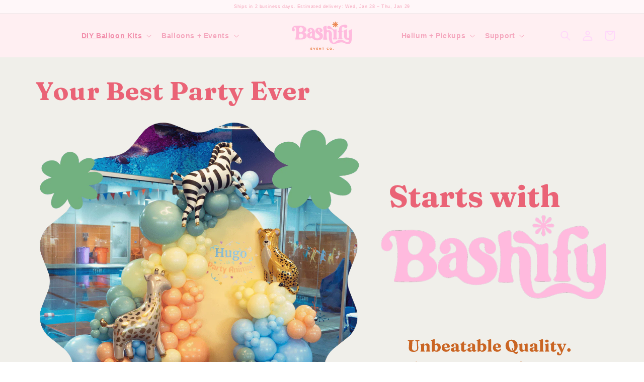

--- FILE ---
content_type: text/html; charset=utf-8
request_url: https://bashify.co/pages/balloon-kits-landing?page=9
body_size: 66520
content:
<!doctype html>
<html class="no-js" lang="en">
  <head>
    <meta charset="utf-8">
    <meta http-equiv="X-UA-Compatible" content="IE=edge">
    <meta name="viewport" content="width=device-width,initial-scale=1">
    <meta name="theme-color" content="">
    <link rel="canonical" href="https://bashify.co/pages/balloon-kits-landing?page=9">

    <script>
function initGTM(){
  (function(w,d,s,l,i){
    w[l]=w[l]||[];
    w[l].push({'gtm.start': new Date().getTime(), event:'gtm.js'});
    var f=d.getElementsByTagName(s)[0],
        j=d.createElement(s), dl=l!='dataLayer'?'&l='+l:'';
    j.async=true; j.src='https://www.googletagmanager.com/gtm.js?id='+i+dl;
    f.parentNode.insertBefore(j,f);
  })(window,document,'script','dataLayer','GTM-T5D45237');
}
if ('requestIdleCallback' in window) {
  requestIdleCallback(initGTM, {timeout: 4000});
} else {
  window.addEventListener('load', () => setTimeout(initGTM, 2000));
}
</script>

  <!-- End Google Tag Manager --><link rel="icon" type="image/png" href="//bashify.co/cdn/shop/files/favicon.png?crop=center&height=32&v=1703527019&width=32"><link rel="preconnect" href="https://fonts.shopifycdn.com" crossorigin>
      <link rel="preconnect" href="https://fonts.gstatic.com" crossorigin>
      <link rel="preconnect" href="https://fonts.googleapis.com"><title>
      Bashify DIY Balloon Kits
 &ndash; Page 9 &ndash; Bashify Event Co.</title>

    

    

<meta property="og:site_name" content="Bashify Event Co.">
<meta property="og:url" content="https://bashify.co/pages/balloon-kits-landing?page=9">
<meta property="og:title" content="Bashify DIY Balloon Kits">
<meta property="og:type" content="website">
<meta property="og:description" content="Dallas Event Planner &amp; Party Planner
Bridal Showers | Baby Showers | Birthdays | Kids&#39; Parties | Proposals | Engagement Parties. 

When you book with us, you&#39;re getting a winning combination of style and value."><meta property="og:image" content="http://bashify.co/cdn/shop/files/Logo2_4x_1.png?v=1650312521">
  <meta property="og:image:secure_url" content="https://bashify.co/cdn/shop/files/Logo2_4x_1.png?v=1650312521">
  <meta property="og:image:width" content="1145">
  <meta property="og:image:height" content="1146"><meta name="twitter:card" content="summary_large_image">
<meta name="twitter:title" content="Bashify DIY Balloon Kits">
<meta name="twitter:description" content="Dallas Event Planner &amp; Party Planner
Bridal Showers | Baby Showers | Birthdays | Kids&#39; Parties | Proposals | Engagement Parties. 

When you book with us, you&#39;re getting a winning combination of style and value.">


    <script src="//bashify.co/cdn/shop/t/10/assets/constants.js?v=58251544750838685771702402161" defer="defer"></script>
    <script src="//bashify.co/cdn/shop/t/10/assets/pubsub.js?v=158357773527763999511702402162" defer="defer"></script>
    <script src="//bashify.co/cdn/shop/t/10/assets/global.js?v=40820548392383841591702402161" defer="defer"></script><script src="//bashify.co/cdn/shop/t/10/assets/animations.js?v=88693664871331136111702402160" defer="defer"></script><script>window.performance && window.performance.mark && window.performance.mark('shopify.content_for_header.start');</script><meta name="facebook-domain-verification" content="ye5mtnet1pu23jcl4hah2n993psnpc">
<meta name="facebook-domain-verification" content="6dz611a0mqaplfj810lg0mlktxb6fp">
<meta name="google-site-verification" content="kw7rCKeweHqnmOwmsxuw7vqPEufa4g0e4R6GDyaT5NY">
<meta id="shopify-digital-wallet" name="shopify-digital-wallet" content="/60682600701/digital_wallets/dialog">
<meta name="shopify-checkout-api-token" content="63d47bb4f8a8498b545f68870d8ebfdf">
<meta id="in-context-paypal-metadata" data-shop-id="60682600701" data-venmo-supported="false" data-environment="production" data-locale="en_US" data-paypal-v4="true" data-currency="USD">
<script async="async" src="/checkouts/internal/preloads.js?locale=en-US"></script>
<link rel="preconnect" href="https://shop.app" crossorigin="anonymous">
<script async="async" src="https://shop.app/checkouts/internal/preloads.js?locale=en-US&shop_id=60682600701" crossorigin="anonymous"></script>
<script id="apple-pay-shop-capabilities" type="application/json">{"shopId":60682600701,"countryCode":"US","currencyCode":"USD","merchantCapabilities":["supports3DS"],"merchantId":"gid:\/\/shopify\/Shop\/60682600701","merchantName":"Bashify Event Co.","requiredBillingContactFields":["postalAddress","email"],"requiredShippingContactFields":["postalAddress","email"],"shippingType":"shipping","supportedNetworks":["visa","masterCard","amex","discover","elo","jcb"],"total":{"type":"pending","label":"Bashify Event Co.","amount":"1.00"},"shopifyPaymentsEnabled":true,"supportsSubscriptions":true}</script>
<script id="shopify-features" type="application/json">{"accessToken":"63d47bb4f8a8498b545f68870d8ebfdf","betas":["rich-media-storefront-analytics"],"domain":"bashify.co","predictiveSearch":true,"shopId":60682600701,"locale":"en"}</script>
<script>var Shopify = Shopify || {};
Shopify.shop = "bashify-event-co.myshopify.com";
Shopify.locale = "en";
Shopify.currency = {"active":"USD","rate":"1.0"};
Shopify.country = "US";
Shopify.theme = {"name":"Bashify new","id":138850664701,"schema_name":"Dawn","schema_version":"12.0.0","theme_store_id":887,"role":"main"};
Shopify.theme.handle = "null";
Shopify.theme.style = {"id":null,"handle":null};
Shopify.cdnHost = "bashify.co/cdn";
Shopify.routes = Shopify.routes || {};
Shopify.routes.root = "/";</script>
<script type="module">!function(o){(o.Shopify=o.Shopify||{}).modules=!0}(window);</script>
<script>!function(o){function n(){var o=[];function n(){o.push(Array.prototype.slice.apply(arguments))}return n.q=o,n}var t=o.Shopify=o.Shopify||{};t.loadFeatures=n(),t.autoloadFeatures=n()}(window);</script>
<script>
  window.ShopifyPay = window.ShopifyPay || {};
  window.ShopifyPay.apiHost = "shop.app\/pay";
  window.ShopifyPay.redirectState = null;
</script>
<script id="shop-js-analytics" type="application/json">{"pageType":"page"}</script>
<script defer="defer" async type="module" src="//bashify.co/cdn/shopifycloud/shop-js/modules/v2/client.init-shop-cart-sync_C5BV16lS.en.esm.js"></script>
<script defer="defer" async type="module" src="//bashify.co/cdn/shopifycloud/shop-js/modules/v2/chunk.common_CygWptCX.esm.js"></script>
<script type="module">
  await import("//bashify.co/cdn/shopifycloud/shop-js/modules/v2/client.init-shop-cart-sync_C5BV16lS.en.esm.js");
await import("//bashify.co/cdn/shopifycloud/shop-js/modules/v2/chunk.common_CygWptCX.esm.js");

  window.Shopify.SignInWithShop?.initShopCartSync?.({"fedCMEnabled":true,"windoidEnabled":true});

</script>
<script>
  window.Shopify = window.Shopify || {};
  if (!window.Shopify.featureAssets) window.Shopify.featureAssets = {};
  window.Shopify.featureAssets['shop-js'] = {"shop-cart-sync":["modules/v2/client.shop-cart-sync_ZFArdW7E.en.esm.js","modules/v2/chunk.common_CygWptCX.esm.js"],"init-fed-cm":["modules/v2/client.init-fed-cm_CmiC4vf6.en.esm.js","modules/v2/chunk.common_CygWptCX.esm.js"],"shop-button":["modules/v2/client.shop-button_tlx5R9nI.en.esm.js","modules/v2/chunk.common_CygWptCX.esm.js"],"shop-cash-offers":["modules/v2/client.shop-cash-offers_DOA2yAJr.en.esm.js","modules/v2/chunk.common_CygWptCX.esm.js","modules/v2/chunk.modal_D71HUcav.esm.js"],"init-windoid":["modules/v2/client.init-windoid_sURxWdc1.en.esm.js","modules/v2/chunk.common_CygWptCX.esm.js"],"shop-toast-manager":["modules/v2/client.shop-toast-manager_ClPi3nE9.en.esm.js","modules/v2/chunk.common_CygWptCX.esm.js"],"init-shop-email-lookup-coordinator":["modules/v2/client.init-shop-email-lookup-coordinator_B8hsDcYM.en.esm.js","modules/v2/chunk.common_CygWptCX.esm.js"],"init-shop-cart-sync":["modules/v2/client.init-shop-cart-sync_C5BV16lS.en.esm.js","modules/v2/chunk.common_CygWptCX.esm.js"],"avatar":["modules/v2/client.avatar_BTnouDA3.en.esm.js"],"pay-button":["modules/v2/client.pay-button_FdsNuTd3.en.esm.js","modules/v2/chunk.common_CygWptCX.esm.js"],"init-customer-accounts":["modules/v2/client.init-customer-accounts_DxDtT_ad.en.esm.js","modules/v2/client.shop-login-button_C5VAVYt1.en.esm.js","modules/v2/chunk.common_CygWptCX.esm.js","modules/v2/chunk.modal_D71HUcav.esm.js"],"init-shop-for-new-customer-accounts":["modules/v2/client.init-shop-for-new-customer-accounts_ChsxoAhi.en.esm.js","modules/v2/client.shop-login-button_C5VAVYt1.en.esm.js","modules/v2/chunk.common_CygWptCX.esm.js","modules/v2/chunk.modal_D71HUcav.esm.js"],"shop-login-button":["modules/v2/client.shop-login-button_C5VAVYt1.en.esm.js","modules/v2/chunk.common_CygWptCX.esm.js","modules/v2/chunk.modal_D71HUcav.esm.js"],"init-customer-accounts-sign-up":["modules/v2/client.init-customer-accounts-sign-up_CPSyQ0Tj.en.esm.js","modules/v2/client.shop-login-button_C5VAVYt1.en.esm.js","modules/v2/chunk.common_CygWptCX.esm.js","modules/v2/chunk.modal_D71HUcav.esm.js"],"shop-follow-button":["modules/v2/client.shop-follow-button_Cva4Ekp9.en.esm.js","modules/v2/chunk.common_CygWptCX.esm.js","modules/v2/chunk.modal_D71HUcav.esm.js"],"checkout-modal":["modules/v2/client.checkout-modal_BPM8l0SH.en.esm.js","modules/v2/chunk.common_CygWptCX.esm.js","modules/v2/chunk.modal_D71HUcav.esm.js"],"lead-capture":["modules/v2/client.lead-capture_Bi8yE_yS.en.esm.js","modules/v2/chunk.common_CygWptCX.esm.js","modules/v2/chunk.modal_D71HUcav.esm.js"],"shop-login":["modules/v2/client.shop-login_D6lNrXab.en.esm.js","modules/v2/chunk.common_CygWptCX.esm.js","modules/v2/chunk.modal_D71HUcav.esm.js"],"payment-terms":["modules/v2/client.payment-terms_CZxnsJam.en.esm.js","modules/v2/chunk.common_CygWptCX.esm.js","modules/v2/chunk.modal_D71HUcav.esm.js"]};
</script>
<script>(function() {
  var isLoaded = false;
  function asyncLoad() {
    if (isLoaded) return;
    isLoaded = true;
    var urls = ["https:\/\/loox.io\/widget\/r8ACopCE_p\/loox.1703885900240.js?shop=bashify-event-co.myshopify.com","https:\/\/api.config-security.com\/first.js?host=bashify-event-co.myshopify.com\u0026plat=SHOPIFY\u0026shop=bashify-event-co.myshopify.com","https:\/\/deliverytimer.herokuapp.com\/deliverrytimer.js?shop=bashify-event-co.myshopify.com"];
    for (var i = 0; i < urls.length; i++) {
      var s = document.createElement('script');
      s.type = 'text/javascript';
      s.async = true;
      s.src = urls[i];
      var x = document.getElementsByTagName('script')[0];
      x.parentNode.insertBefore(s, x);
    }
  };
  if(window.attachEvent) {
    window.attachEvent('onload', asyncLoad);
  } else {
    window.addEventListener('load', asyncLoad, false);
  }
})();</script>
<script id="__st">var __st={"a":60682600701,"offset":-21600,"reqid":"15f3579f-89b4-4b29-8792-5d3477addcdc-1768842001","pageurl":"bashify.co\/pages\/balloon-kits-landing?page=9","s":"pages-111944106237","u":"807294a6cbed","p":"page","rtyp":"page","rid":111944106237};</script>
<script>window.ShopifyPaypalV4VisibilityTracking = true;</script>
<script id="captcha-bootstrap">!function(){'use strict';const t='contact',e='account',n='new_comment',o=[[t,t],['blogs',n],['comments',n],[t,'customer']],c=[[e,'customer_login'],[e,'guest_login'],[e,'recover_customer_password'],[e,'create_customer']],r=t=>t.map((([t,e])=>`form[action*='/${t}']:not([data-nocaptcha='true']) input[name='form_type'][value='${e}']`)).join(','),a=t=>()=>t?[...document.querySelectorAll(t)].map((t=>t.form)):[];function s(){const t=[...o],e=r(t);return a(e)}const i='password',u='form_key',d=['recaptcha-v3-token','g-recaptcha-response','h-captcha-response',i],f=()=>{try{return window.sessionStorage}catch{return}},m='__shopify_v',_=t=>t.elements[u];function p(t,e,n=!1){try{const o=window.sessionStorage,c=JSON.parse(o.getItem(e)),{data:r}=function(t){const{data:e,action:n}=t;return t[m]||n?{data:e,action:n}:{data:t,action:n}}(c);for(const[e,n]of Object.entries(r))t.elements[e]&&(t.elements[e].value=n);n&&o.removeItem(e)}catch(o){console.error('form repopulation failed',{error:o})}}const l='form_type',E='cptcha';function T(t){t.dataset[E]=!0}const w=window,h=w.document,L='Shopify',v='ce_forms',y='captcha';let A=!1;((t,e)=>{const n=(g='f06e6c50-85a8-45c8-87d0-21a2b65856fe',I='https://cdn.shopify.com/shopifycloud/storefront-forms-hcaptcha/ce_storefront_forms_captcha_hcaptcha.v1.5.2.iife.js',D={infoText:'Protected by hCaptcha',privacyText:'Privacy',termsText:'Terms'},(t,e,n)=>{const o=w[L][v],c=o.bindForm;if(c)return c(t,g,e,D).then(n);var r;o.q.push([[t,g,e,D],n]),r=I,A||(h.body.append(Object.assign(h.createElement('script'),{id:'captcha-provider',async:!0,src:r})),A=!0)});var g,I,D;w[L]=w[L]||{},w[L][v]=w[L][v]||{},w[L][v].q=[],w[L][y]=w[L][y]||{},w[L][y].protect=function(t,e){n(t,void 0,e),T(t)},Object.freeze(w[L][y]),function(t,e,n,w,h,L){const[v,y,A,g]=function(t,e,n){const i=e?o:[],u=t?c:[],d=[...i,...u],f=r(d),m=r(i),_=r(d.filter((([t,e])=>n.includes(e))));return[a(f),a(m),a(_),s()]}(w,h,L),I=t=>{const e=t.target;return e instanceof HTMLFormElement?e:e&&e.form},D=t=>v().includes(t);t.addEventListener('submit',(t=>{const e=I(t);if(!e)return;const n=D(e)&&!e.dataset.hcaptchaBound&&!e.dataset.recaptchaBound,o=_(e),c=g().includes(e)&&(!o||!o.value);(n||c)&&t.preventDefault(),c&&!n&&(function(t){try{if(!f())return;!function(t){const e=f();if(!e)return;const n=_(t);if(!n)return;const o=n.value;o&&e.removeItem(o)}(t);const e=Array.from(Array(32),(()=>Math.random().toString(36)[2])).join('');!function(t,e){_(t)||t.append(Object.assign(document.createElement('input'),{type:'hidden',name:u})),t.elements[u].value=e}(t,e),function(t,e){const n=f();if(!n)return;const o=[...t.querySelectorAll(`input[type='${i}']`)].map((({name:t})=>t)),c=[...d,...o],r={};for(const[a,s]of new FormData(t).entries())c.includes(a)||(r[a]=s);n.setItem(e,JSON.stringify({[m]:1,action:t.action,data:r}))}(t,e)}catch(e){console.error('failed to persist form',e)}}(e),e.submit())}));const S=(t,e)=>{t&&!t.dataset[E]&&(n(t,e.some((e=>e===t))),T(t))};for(const o of['focusin','change'])t.addEventListener(o,(t=>{const e=I(t);D(e)&&S(e,y())}));const B=e.get('form_key'),M=e.get(l),P=B&&M;t.addEventListener('DOMContentLoaded',(()=>{const t=y();if(P)for(const e of t)e.elements[l].value===M&&p(e,B);[...new Set([...A(),...v().filter((t=>'true'===t.dataset.shopifyCaptcha))])].forEach((e=>S(e,t)))}))}(h,new URLSearchParams(w.location.search),n,t,e,['guest_login'])})(!0,!0)}();</script>
<script integrity="sha256-4kQ18oKyAcykRKYeNunJcIwy7WH5gtpwJnB7kiuLZ1E=" data-source-attribution="shopify.loadfeatures" defer="defer" src="//bashify.co/cdn/shopifycloud/storefront/assets/storefront/load_feature-a0a9edcb.js" crossorigin="anonymous"></script>
<script crossorigin="anonymous" defer="defer" src="//bashify.co/cdn/shopifycloud/storefront/assets/shopify_pay/storefront-65b4c6d7.js?v=20250812"></script>
<script data-source-attribution="shopify.dynamic_checkout.dynamic.init">var Shopify=Shopify||{};Shopify.PaymentButton=Shopify.PaymentButton||{isStorefrontPortableWallets:!0,init:function(){window.Shopify.PaymentButton.init=function(){};var t=document.createElement("script");t.src="https://bashify.co/cdn/shopifycloud/portable-wallets/latest/portable-wallets.en.js",t.type="module",document.head.appendChild(t)}};
</script>
<script data-source-attribution="shopify.dynamic_checkout.buyer_consent">
  function portableWalletsHideBuyerConsent(e){var t=document.getElementById("shopify-buyer-consent"),n=document.getElementById("shopify-subscription-policy-button");t&&n&&(t.classList.add("hidden"),t.setAttribute("aria-hidden","true"),n.removeEventListener("click",e))}function portableWalletsShowBuyerConsent(e){var t=document.getElementById("shopify-buyer-consent"),n=document.getElementById("shopify-subscription-policy-button");t&&n&&(t.classList.remove("hidden"),t.removeAttribute("aria-hidden"),n.addEventListener("click",e))}window.Shopify?.PaymentButton&&(window.Shopify.PaymentButton.hideBuyerConsent=portableWalletsHideBuyerConsent,window.Shopify.PaymentButton.showBuyerConsent=portableWalletsShowBuyerConsent);
</script>
<script data-source-attribution="shopify.dynamic_checkout.cart.bootstrap">document.addEventListener("DOMContentLoaded",(function(){function t(){return document.querySelector("shopify-accelerated-checkout-cart, shopify-accelerated-checkout")}if(t())Shopify.PaymentButton.init();else{new MutationObserver((function(e,n){t()&&(Shopify.PaymentButton.init(),n.disconnect())})).observe(document.body,{childList:!0,subtree:!0})}}));
</script>
<link id="shopify-accelerated-checkout-styles" rel="stylesheet" media="screen" href="https://bashify.co/cdn/shopifycloud/portable-wallets/latest/accelerated-checkout-backwards-compat.css" crossorigin="anonymous">
<style id="shopify-accelerated-checkout-cart">
        #shopify-buyer-consent {
  margin-top: 1em;
  display: inline-block;
  width: 100%;
}

#shopify-buyer-consent.hidden {
  display: none;
}

#shopify-subscription-policy-button {
  background: none;
  border: none;
  padding: 0;
  text-decoration: underline;
  font-size: inherit;
  cursor: pointer;
}

#shopify-subscription-policy-button::before {
  box-shadow: none;
}

      </style>
<script id="sections-script" data-sections="header" defer="defer" src="//bashify.co/cdn/shop/t/10/compiled_assets/scripts.js?v=5090"></script>
<script>window.performance && window.performance.mark && window.performance.mark('shopify.content_for_header.end');</script>


    <style data-shopify>
      
      
      
      
      @font-face {
  font-family: Poppins;
  font-weight: 600;
  font-style: normal;
  font-display: swap;
  src: url("//bashify.co/cdn/fonts/poppins/poppins_n6.aa29d4918bc243723d56b59572e18228ed0786f6.woff2") format("woff2"),
       url("//bashify.co/cdn/fonts/poppins/poppins_n6.5f815d845fe073750885d5b7e619ee00e8111208.woff") format("woff");
}


      
        :root,
        .color-background-1 {
          --color-background: 255,255,255;
        
          --gradient-background: #ffffff;
        

        

        --color-foreground: 18,18,18;
        --color-background-contrast: 191,191,191;
        --color-shadow: 18,18,18;
        --color-button: 18,18,18;
        --color-button-text: 255,255,255;
        --color-secondary-button: 255,255,255;
        --color-secondary-button-text: 18,18,18;
        --color-link: 18,18,18;
        --color-badge-foreground: 18,18,18;
        --color-badge-background: 255,255,255;
        --color-badge-border: 18,18,18;
        --payment-terms-background-color: rgb(255 255 255);
      }
      
        
        .color-background-2 {
          --color-background: 243,243,243;
        
          --gradient-background: #f3f3f3;
        

        

        --color-foreground: 18,18,18;
        --color-background-contrast: 179,179,179;
        --color-shadow: 18,18,18;
        --color-button: 18,18,18;
        --color-button-text: 243,243,243;
        --color-secondary-button: 243,243,243;
        --color-secondary-button-text: 18,18,18;
        --color-link: 18,18,18;
        --color-badge-foreground: 18,18,18;
        --color-badge-background: 243,243,243;
        --color-badge-border: 18,18,18;
        --payment-terms-background-color: rgb(243 243 243);
      }
      
        
        .color-inverse {
          --color-background: 36,40,51;
        
          --gradient-background: #242833;
        

        

        --color-foreground: 255,255,255;
        --color-background-contrast: 47,52,66;
        --color-shadow: 18,18,18;
        --color-button: 255,255,255;
        --color-button-text: 0,0,0;
        --color-secondary-button: 36,40,51;
        --color-secondary-button-text: 255,255,255;
        --color-link: 255,255,255;
        --color-badge-foreground: 255,255,255;
        --color-badge-background: 36,40,51;
        --color-badge-border: 255,255,255;
        --payment-terms-background-color: rgb(36 40 51);
      }
      
        
        .color-accent-1 {
          --color-background: 18,18,18;
        
          --gradient-background: #121212;
        

        

        --color-foreground: 255,255,255;
        --color-background-contrast: 146,146,146;
        --color-shadow: 18,18,18;
        --color-button: 255,255,255;
        --color-button-text: 18,18,18;
        --color-secondary-button: 18,18,18;
        --color-secondary-button-text: 255,255,255;
        --color-link: 255,255,255;
        --color-badge-foreground: 255,255,255;
        --color-badge-background: 18,18,18;
        --color-badge-border: 255,255,255;
        --payment-terms-background-color: rgb(18 18 18);
      }
      
        
        .color-accent-2 {
          --color-background: 51,79,180;
        
          --gradient-background: #334fb4;
        

        

        --color-foreground: 255,255,255;
        --color-background-contrast: 23,35,81;
        --color-shadow: 18,18,18;
        --color-button: 255,255,255;
        --color-button-text: 51,79,180;
        --color-secondary-button: 51,79,180;
        --color-secondary-button-text: 255,255,255;
        --color-link: 255,255,255;
        --color-badge-foreground: 255,255,255;
        --color-badge-background: 51,79,180;
        --color-badge-border: 255,255,255;
        --payment-terms-background-color: rgb(51 79 180);
      }
      
        
        .color-scheme-53edc751-d858-4479-b2a7-c55a3bf93c50 {
          --color-background: 253,234,255;
        
          --gradient-background: #fdeaff;
        

        

        --color-foreground: 112,26,131;
        --color-background-contrast: 241,106,255;
        --color-shadow: 71,134,63;
        --color-button: 178,215,173;
        --color-button-text: 255,255,255;
        --color-secondary-button: 253,234,255;
        --color-secondary-button-text: 71,134,63;
        --color-link: 71,134,63;
        --color-badge-foreground: 112,26,131;
        --color-badge-background: 253,234,255;
        --color-badge-border: 112,26,131;
        --payment-terms-background-color: rgb(253 234 255);
      }
      
        
        .color-scheme-a6c91a30-a8f9-4ef8-b1cf-9908d54a659f {
          --color-background: 49,121,78;
        
          --gradient-background: #31794e;
        

        

        --color-foreground: 255,255,255;
        --color-background-contrast: 12,30,19;
        --color-shadow: 18,18,18;
        --color-button: 238,255,169;
        --color-button-text: 255,255,255;
        --color-secondary-button: 49,121,78;
        --color-secondary-button-text: 238,255,169;
        --color-link: 238,255,169;
        --color-badge-foreground: 255,255,255;
        --color-badge-background: 49,121,78;
        --color-badge-border: 255,255,255;
        --payment-terms-background-color: rgb(49 121 78);
      }
      
        
        .color-scheme-927c157f-9cb0-455f-8e63-32e01df0273b {
          --color-background: 255,255,255;
        
          --gradient-background: #ffffff;
        

        

        --color-foreground: 18,18,18;
        --color-background-contrast: 191,191,191;
        --color-shadow: 18,18,18;
        --color-button: 49,121,78;
        --color-button-text: 255,255,255;
        --color-secondary-button: 255,255,255;
        --color-secondary-button-text: 49,121,78;
        --color-link: 49,121,78;
        --color-badge-foreground: 18,18,18;
        --color-badge-background: 255,255,255;
        --color-badge-border: 18,18,18;
        --payment-terms-background-color: rgb(255 255 255);
      }
      
        
        .color-scheme-4a3f877b-72e0-4b07-bcc4-25b6a70dba21 {
          --color-background: 255,255,255;
        
          --gradient-background: #ffffff;
        

        

        --color-foreground: 18,18,18;
        --color-background-contrast: 191,191,191;
        --color-shadow: 18,18,18;
        --color-button: 255,233,127;
        --color-button-text: 255,100,221;
        --color-secondary-button: 255,255,255;
        --color-secondary-button-text: 226,169,255;
        --color-link: 226,169,255;
        --color-badge-foreground: 18,18,18;
        --color-badge-background: 255,255,255;
        --color-badge-border: 18,18,18;
        --payment-terms-background-color: rgb(255 255 255);
      }
      
        
        .color-scheme-70f8eac6-9d98-4e2b-89ec-d51ee6827f35 {
          --color-background: 253,255,242;
        
          --gradient-background: #fdfff2;
        

        

        --color-foreground: 48,120,62;
        --color-background-contrast: 233,255,114;
        --color-shadow: 18,18,18;
        --color-button: 18,18,18;
        --color-button-text: 255,255,255;
        --color-secondary-button: 253,255,242;
        --color-secondary-button-text: 18,18,18;
        --color-link: 18,18,18;
        --color-badge-foreground: 48,120,62;
        --color-badge-background: 253,255,242;
        --color-badge-border: 48,120,62;
        --payment-terms-background-color: rgb(253 255 242);
      }
      
        
        .color-scheme-0f6c3dc3-0ef7-41ce-9941-d1173b639198 {
          --color-background: 255,255,255;
        
          --gradient-background: #ffffff;
        

        

        --color-foreground: 18,18,18;
        --color-background-contrast: 191,191,191;
        --color-shadow: 18,18,18;
        --color-button: 18,18,18;
        --color-button-text: 255,255,255;
        --color-secondary-button: 255,255,255;
        --color-secondary-button-text: 18,18,18;
        --color-link: 18,18,18;
        --color-badge-foreground: 18,18,18;
        --color-badge-background: 255,255,255;
        --color-badge-border: 18,18,18;
        --payment-terms-background-color: rgb(255 255 255);
      }
      
        
        .color-scheme-f4ecaff8-43a9-4156-b8da-63686a758aef {
          --color-background: 255,255,255;
        
          --gradient-background: #ffffff;
        

        

        --color-foreground: 18,18,18;
        --color-background-contrast: 191,191,191;
        --color-shadow: 18,18,18;
        --color-button: 18,18,18;
        --color-button-text: 255,255,255;
        --color-secondary-button: 255,255,255;
        --color-secondary-button-text: 18,18,18;
        --color-link: 18,18,18;
        --color-badge-foreground: 18,18,18;
        --color-badge-background: 255,255,255;
        --color-badge-border: 18,18,18;
        --payment-terms-background-color: rgb(255 255 255);
      }
      
        
        .color-scheme-4b695ec2-336c-4501-9bb7-498857c1f653 {
          --color-background: 255,239,242;
        
          --gradient-background: #ffeff2;
        

        

        --color-foreground: 242,143,172;
        --color-background-contrast: 255,112,138;
        --color-shadow: 18,18,18;
        --color-button: 242,143,172;
        --color-button-text: 251,243,244;
        --color-secondary-button: 255,239,242;
        --color-secondary-button-text: 242,143,172;
        --color-link: 242,143,172;
        --color-badge-foreground: 242,143,172;
        --color-badge-background: 255,239,242;
        --color-badge-border: 242,143,172;
        --payment-terms-background-color: rgb(255 239 242);
      }
      
        
        .color-scheme-93e3894f-6a3c-42dc-a16e-bbafc11ca708 {
          --color-background: 48,120,62;
        
          --gradient-background: #30783e;
        

        

        --color-foreground: 255,255,255;
        --color-background-contrast: 12,29,15;
        --color-shadow: 18,18,18;
        --color-button: 255,255,255;
        --color-button-text: 255,52,210;
        --color-secondary-button: 48,120,62;
        --color-secondary-button-text: 255,255,255;
        --color-link: 255,255,255;
        --color-badge-foreground: 255,255,255;
        --color-badge-background: 48,120,62;
        --color-badge-border: 255,255,255;
        --payment-terms-background-color: rgb(48 120 62);
      }
      
        
        .color-scheme-aacba106-09e6-493b-8c5a-56ff85613fa6 {
          --color-background: 114,177,128;
        
          --gradient-background: #72b180;
        

        

        --color-foreground: 234,99,118;
        --color-background-contrast: 58,105,69;
        --color-shadow: 18,18,18;
        --color-button: 178,215,173;
        --color-button-text: 112,26,131;
        --color-secondary-button: 114,177,128;
        --color-secondary-button-text: 18,18,18;
        --color-link: 18,18,18;
        --color-badge-foreground: 234,99,118;
        --color-badge-background: 114,177,128;
        --color-badge-border: 234,99,118;
        --payment-terms-background-color: rgb(114 177 128);
      }
      
        
        .color-scheme-f76304ad-be4f-4589-b468-5aedb561004f {
          --color-background: 254,203,212;
        
          --gradient-background: #fecbd4;
        

        

        --color-foreground: 234,99,118;
        --color-background-contrast: 252,78,109;
        --color-shadow: 18,18,18;
        --color-button: 18,18,18;
        --color-button-text: 255,255,255;
        --color-secondary-button: 254,203,212;
        --color-secondary-button-text: 18,18,18;
        --color-link: 18,18,18;
        --color-badge-foreground: 234,99,118;
        --color-badge-background: 254,203,212;
        --color-badge-border: 234,99,118;
        --payment-terms-background-color: rgb(254 203 212);
      }
      

      body, .color-background-1, .color-background-2, .color-inverse, .color-accent-1, .color-accent-2, .color-scheme-53edc751-d858-4479-b2a7-c55a3bf93c50, .color-scheme-a6c91a30-a8f9-4ef8-b1cf-9908d54a659f, .color-scheme-927c157f-9cb0-455f-8e63-32e01df0273b, .color-scheme-4a3f877b-72e0-4b07-bcc4-25b6a70dba21, .color-scheme-70f8eac6-9d98-4e2b-89ec-d51ee6827f35, .color-scheme-0f6c3dc3-0ef7-41ce-9941-d1173b639198, .color-scheme-f4ecaff8-43a9-4156-b8da-63686a758aef, .color-scheme-4b695ec2-336c-4501-9bb7-498857c1f653, .color-scheme-93e3894f-6a3c-42dc-a16e-bbafc11ca708, .color-scheme-aacba106-09e6-493b-8c5a-56ff85613fa6, .color-scheme-f76304ad-be4f-4589-b468-5aedb561004f {
        color: rgba(var(--color-foreground), 0.75);
        background-color: rgb(var(--color-background));
      }

      :root {
        --font-body-family: "system_ui", -apple-system, 'Segoe UI', Roboto, 'Helvetica Neue', 'Noto Sans', 'Liberation Sans', Arial, sans-serif, 'Apple Color Emoji', 'Segoe UI Emoji', 'Segoe UI Symbol', 'Noto Color Emoji';
        --font-body-style: normal;
        --font-body-weight: 400;
        --font-body-weight-bold: 700;

        --font-heading-family: Poppins, sans-serif;
        --font-heading-style: normal;
        --font-heading-weight: 600;

        --font-body-scale: 1.0;
        --font-heading-scale: 1.1;

        --media-padding: px;
        --media-border-opacity: 0.05;
        --media-border-width: 1px;
        --media-radius: 0px;
        --media-shadow-opacity: 0.0;
        --media-shadow-horizontal-offset: 0px;
        --media-shadow-vertical-offset: 4px;
        --media-shadow-blur-radius: 5px;
        --media-shadow-visible: 0;

        --page-width: 160rem;
        --page-width-margin: 0rem;

        --product-card-image-padding: 0.0rem;
        --product-card-corner-radius: 2.2rem;
        --product-card-text-alignment: center;
        --product-card-border-width: 0.0rem;
        --product-card-border-opacity: 0.1;
        --product-card-shadow-opacity: 0.0;
        --product-card-shadow-visible: 0;
        --product-card-shadow-horizontal-offset: 0.0rem;
        --product-card-shadow-vertical-offset: 0.4rem;
        --product-card-shadow-blur-radius: 0.5rem;

        --collection-card-image-padding: 0.0rem;
        --collection-card-corner-radius: 0.0rem;
        --collection-card-text-alignment: left;
        --collection-card-border-width: 0.0rem;
        --collection-card-border-opacity: 0.1;
        --collection-card-shadow-opacity: 0.0;
        --collection-card-shadow-visible: 0;
        --collection-card-shadow-horizontal-offset: 0.0rem;
        --collection-card-shadow-vertical-offset: 0.4rem;
        --collection-card-shadow-blur-radius: 0.5rem;

        --blog-card-image-padding: 0.0rem;
        --blog-card-corner-radius: 0.0rem;
        --blog-card-text-alignment: left;
        --blog-card-border-width: 0.0rem;
        --blog-card-border-opacity: 0.1;
        --blog-card-shadow-opacity: 0.0;
        --blog-card-shadow-visible: 0;
        --blog-card-shadow-horizontal-offset: 0.0rem;
        --blog-card-shadow-vertical-offset: 0.4rem;
        --blog-card-shadow-blur-radius: 0.5rem;

        --badge-corner-radius: 4.0rem;

        --popup-border-width: 1px;
        --popup-border-opacity: 0.1;
        --popup-corner-radius: 0px;
        --popup-shadow-opacity: 0.05;
        --popup-shadow-horizontal-offset: 0px;
        --popup-shadow-vertical-offset: 4px;
        --popup-shadow-blur-radius: 5px;

        --drawer-border-width: 1px;
        --drawer-border-opacity: 0.1;
        --drawer-shadow-opacity: 0.0;
        --drawer-shadow-horizontal-offset: 0px;
        --drawer-shadow-vertical-offset: 4px;
        --drawer-shadow-blur-radius: 5px;

        --spacing-sections-desktop: 0px;
        --spacing-sections-mobile: 0px;

        --grid-desktop-vertical-spacing: 8px;
        --grid-desktop-horizontal-spacing: 8px;
        --grid-mobile-vertical-spacing: 4px;
        --grid-mobile-horizontal-spacing: 4px;

        --text-boxes-border-opacity: 0.1;
        --text-boxes-border-width: 0px;
        --text-boxes-radius: 0px;
        --text-boxes-shadow-opacity: 0.0;
        --text-boxes-shadow-visible: 0;
        --text-boxes-shadow-horizontal-offset: 0px;
        --text-boxes-shadow-vertical-offset: 4px;
        --text-boxes-shadow-blur-radius: 5px;

        --buttons-radius: 40px;
        --buttons-radius-outset: 41px;
        --buttons-border-width: 1px;
        --buttons-border-opacity: 1.0;
        --buttons-shadow-opacity: 0.0;
        --buttons-shadow-visible: 0;
        --buttons-shadow-horizontal-offset: 0px;
        --buttons-shadow-vertical-offset: 4px;
        --buttons-shadow-blur-radius: 5px;
        --buttons-border-offset: 0.3px;

        --inputs-radius: 40px;
        --inputs-border-width: 1px;
        --inputs-border-opacity: 0.55;
        --inputs-shadow-opacity: 0.0;
        --inputs-shadow-horizontal-offset: 0px;
        --inputs-margin-offset: 0px;
        --inputs-shadow-vertical-offset: 4px;
        --inputs-shadow-blur-radius: 5px;
        --inputs-radius-outset: 41px;

        --variant-pills-radius: 40px;
        --variant-pills-border-width: 1px;
        --variant-pills-border-opacity: 0.55;
        --variant-pills-shadow-opacity: 0.0;
        --variant-pills-shadow-horizontal-offset: 0px;
        --variant-pills-shadow-vertical-offset: 4px;
        --variant-pills-shadow-blur-radius: 5px;
      }

      *,
      *::before,
      *::after {
        box-sizing: inherit;
      }

      html {
        box-sizing: border-box;
        font-size: calc(var(--font-body-scale) * 62.5%);
        height: 100%;
      }

      body {
        display: grid;
        grid-template-rows: auto auto 1fr auto;
        grid-template-columns: 100%;
        min-height: 100%;
        margin: 0;
        font-size: 1.5rem;
        letter-spacing: 0.06rem;
        line-height: calc(1 + 0.8 / var(--font-body-scale));
        font-family: var(--font-body-family);
        font-style: var(--font-body-style);
        font-weight: var(--font-body-weight);
      }

      @font-face {
  font-family: "Brasika";
  src: url() format("[woff2]");
  font-weight: 900;
}

      @media screen and (min-width: 750px) {
        body {
          font-size: 1.6rem;
        }
      }
    </style>

    <link href="//bashify.co/cdn/shop/t/10/assets/base.css?v=176257342275857835551711994182" rel="stylesheet" type="text/css" media="all" />
<link rel="preload" as="font" href="//bashify.co/cdn/fonts/poppins/poppins_n6.aa29d4918bc243723d56b59572e18228ed0786f6.woff2" type="font/woff2" crossorigin><link href="//bashify.co/cdn/shop/t/10/assets/component-localization-form.css?v=143319823105703127341702402161" rel="stylesheet" type="text/css" media="all" />
      <script src="//bashify.co/cdn/shop/t/10/assets/localization-form.js?v=161644695336821385561702402162" defer="defer"></script><link
        rel="stylesheet"
        href="//bashify.co/cdn/shop/t/10/assets/component-predictive-search.css?v=118923337488134913561702402161"
        media="print"
        onload="this.media='all'"
      ><script>
      document.documentElement.className = document.documentElement.className.replace('no-js', 'js');
      if (Shopify.designMode) {
        document.documentElement.classList.add('shopify-design-mode');
      }
    </script>

 <link rel="preconnect" href="https://fonts.googleapis.com">
<link rel="preconnect" href="https://fonts.gstatic.com" crossorigin>
<link href="https://fonts.googleapis.com/css2?family=Fraunces:ital,opsz,wght@0,9..144,500;1,9..144,500&display=swap" rel="stylesheet">
  
  
  <script type="text/javascript">
function initClarity(){
  (function(c,l,a,r,i,t,y){
    c[a]=c[a]||function(){(c[a].q=c[a].q||[]).push(arguments)};
    t=l.createElement(r);t.async=1;t.src="https://www.clarity.ms/tag/"+i;
    y=l.getElementsByTagName(r)[0];y.parentNode.insertBefore(t,y);
  })(window, document, "clarity", "script", "j45nx6qdgz");
}
if ('requestIdleCallback' in window) {
  requestIdleCallback(initClarity, {timeout: 4000});
} else {
  window.addEventListener('load', () => setTimeout(initClarity, 2000));
}
</script>
  

<!-- PageFly Header Render begins -->
  
  <!-- Global site tag (gtag.js) - Google Analytics -->
  <script async src="https://www.googletagmanager.com/gtag/js?id=G-EPQG298QFL"></script>
  <script>
    window.dataLayer = window.dataLayer || [];
    function gtag(){dataLayer.push(arguments);}
    gtag('js', new Date());
    gtag('config', 'G-EPQG298QFL', { groups: 'pagefly' });
    window.pfPageInfo = Object.assign(window.pfPageInfo || {});

    document.addEventListener("PageFlyHelperContentLoaded", () => {
      
    let pageId = window.__pagefly_setting__?.pageId;
    let pageTitle = window.__pagefly_setting__?.pageTitle;
    let pageType = window.__pagefly_setting__?.pageType;

    if(window.__pagefly_page_setting__) {
      pageId = window.__pagefly_page_setting__.pageId;
      pageTitle = window.__pagefly_page_setting__.pageTitle;
      pageType = window.__pagefly_page_setting__.pageType;
    }
  

      window.pfPageInfo = Object.assign(window.pfPageInfo || {}, {
        pf_page_id: pageId,
        pf_page_name: pageTitle,
        pf_page_type: pageType,
        pf_page_subject_id: '111944106237',
        
        
      });
      setTimeout(function() {
        gtag('event', 'pf_view_page', Object.assign({
          pf_view_page: 1,
          send_to: 'pagefly',
          pf_event: 'view_page'
        }, window.pfPageInfo))
      }, 500);

      

    window.__pagefly_analytics_settings__={
      acceptNewTracking: true,
      enableTrackingRevenue: false,
      sessionTimeout: 30,
      timezoneOffset: 0
    };
    if(typeof analyticsSrc === 'undefined'){
      let analyticsSrc = "https://cdn.pagefly.io/pagefly/core/analytics.js";
      const scriptPFAnalytic = document.createElement('script');
      scriptPFAnalytic.src = analyticsSrc;
      scriptPFAnalytic.async = true;
      scriptPFAnalytic.defer = false;
      scriptPFAnalytic.onload = () => {
        console.log("load analytics new version successfully")
      };
      scriptPFAnalytic.onerror = () => {
        console.log("load analytics new version unsuccessfully")
      };
      document.body.appendChild(scriptPFAnalytic);
    }
  }, { once: true });
  </script>
  
  <script>
    window.addEventListener('load', () => {
      // fallback for gtag when not initialized
      if(typeof window.gtag !== 'function') {
        window.gtag = (str1, str2, obj) => {
        }
      }
    }) 
  </script>
  <!-- PageFly begins loading Google fonts --><link rel="preconnect" href="https://fonts.googleapis.com"><link rel="preconnect" href="https://fonts.gstatic.com" crossorigin><link rel="preload" as="style" fetchpriority="low" href="https://fonts.googleapis.com/css2?family=Fraunces:wght@400;700&family=Source+Sans+Pro:wght@400&family=Fraunces:wght@400&display=block"><link rel="stylesheet" href="https://fonts.googleapis.com/css2?family=Fraunces:wght@400;700&family=Source+Sans+Pro:wght@400&family=Fraunces:wght@400&display=block" media="(min-width: 640px)"><link rel="stylesheet" href="https://fonts.googleapis.com/css2?family=Fraunces:wght@400;700&family=Source+Sans+Pro:wght@400&family=Fraunces:wght@400&display=block" media="print" onload="this.onload=null;this.media='all'"><!-- PageFly ends loading Google fonts -->
<!-- PageFly begins loading custom fonts -->
    <link rel="preload" as="font" fetchpriority="low" href="https://cdn.shopify.com/s/files/1/0606/8260/0701/files/GothaProMed.woff2?v=1672630418" type="font/woff2" crossorigin><link rel="preload" as="font" fetchpriority="low" href="https://cdn.shopify.com/s/files/1/0606/8260/0701/files/brasika-display.woff2?v=1672630519" type="font/woff2" crossorigin>
    <style>@font-face {
      font-family: 'GothaProMed';
      src: url("https://cdn.shopify.com/s/files/1/0606/8260/0701/files/GothaProMed.woff2?v=1672630418") format("woff2");
      font-display: swap;
    }@font-face {
      font-family: 'brasika display';
      src: url("https://cdn.shopify.com/s/files/1/0606/8260/0701/files/brasika-display.woff2?v=1672630519") format("woff2");
      font-display: swap;
    }</style>
    <!-- PageFly ends loading custom fonts -->
<style>.__pf .pf-c-ct,.__pf .pf-c-lt,.__pf .pf-c-rt{align-content:flex-start}.__pf .oh,.pf-sr-only{overflow:hidden}.__pf img,.__pf video{max-width:100%;border:0;vertical-align:middle}.__pf [tabIndex],.__pf button,.__pf input,.__pf select,.__pf textarea{touch-action:manipulation}.__pf:not([data-pf-editor-version=gen-2]) :focus-visible{outline:0!important;box-shadow:none!important}.__pf:not([data-pf-editor-version=gen-2]) :not(input):not(select):not(textarea):not([data-active=true]):focus-visible{border:none!important}.__pf *,.__pf :after,.__pf :before{box-sizing:border-box}.__pf [disabled],.__pf [readonly]{cursor:default}.__pf [data-href],.__pf button:not([data-pf-id]):hover{cursor:pointer}.__pf [disabled]:not([disabled=false]),.pf-dialog svg{pointer-events:none}.__pf [hidden]{display:none!important}.__pf [data-link=inherit]{color:inherit;text-decoration:none}.__pf [data-pf-placeholder]{outline:0;height:auto;display:none;pointer-events:none!important}.__pf .pf-ifr,.__pf [style*="--ratio"] img{height:100%;left:0;top:0;width:100%;position:absolute}.__pf .pf-r,.__pf .pf-r-eh>.pf-c{display:flex}.__pf [style*="--cw"]{padding:0 15px;width:100%;margin:auto;max-width:var(--cw)}.__pf .pf-ifr{border:0}.__pf .pf-bg-lazy{background-image:none!important}.__pf .pf-r{flex-wrap:wrap}.__pf .pf-r-dg{display:grid}.__pf [style*="--c-xs"]{max-width:calc(100%/12*var(--c-xs));flex-basis:calc(100%/12*var(--c-xs))}.__pf [style*="--s-xs"]{margin:0 calc(-1 * var(--s-xs))}.__pf [style*="--s-xs"]>.pf-c{padding:var(--s-xs)}.__pf .pf-r-ew>.pf-c{flex-grow:1;flex-basis:0}.__pf [style*="--ew-xs"]>.pf-c{flex-basis:calc(100% / var(--ew-xs));max-width:calc(100% / var(--ew-xs))}.__pf [style*="--ratio"]{position:relative;padding-bottom:var(--ratio)}.main-content{padding:0}.footer-section,.site-footer,.site-footer-wrapper,main .accent-background+.shopify-section{margin:0}@media (max-width:767.4999px){.__pf .pf-hide{display:none!important}}@media (max-width:1024.4999px) and (min-width:767.5px){.__pf .pf-sm-hide{display:none!important}}@media (max-width:1199.4999px) and (min-width:1024.5px){.__pf .pf-md-hide{display:none!important}}@media (min-width:767.5px){.__pf [style*="--s-sm"]{margin:0 calc(-1 * var(--s-sm))}.__pf [style*="--c-sm"]{max-width:calc(100%/12*var(--c-sm));flex-basis:calc(100%/12*var(--c-sm))}.__pf [style*="--s-sm"]>.pf-c{padding:var(--s-sm)}.__pf [style*="--ew-sm"]>.pf-c{flex-basis:calc(100% / var(--ew-sm));max-width:calc(100% / var(--ew-sm))}}@media (min-width:1024.5px){.__pf [style*="--s-md"]{margin:0 calc(-1 * var(--s-md))}.__pf [style*="--c-md"]{max-width:calc(100%/12*var(--c-md));flex-basis:calc(100%/12*var(--c-md))}.__pf [style*="--s-md"]>.pf-c{padding:var(--s-md)}.__pf [style*="--ew-md"]>.pf-c{flex-basis:calc(100% / var(--ew-md));max-width:calc(100% / var(--ew-md))}}@media (min-width:1199.5px){.__pf [style*="--s-lg"]{margin:0 calc(-1 * var(--s-lg))}.__pf [style*="--c-lg"]{max-width:calc(100%/12*var(--c-lg));flex-basis:calc(100%/12*var(--c-lg))}.__pf [style*="--s-lg"]>.pf-c{padding:var(--s-lg)}.__pf [style*="--ew-lg"]>.pf-c{flex-basis:calc(100% / var(--ew-lg));max-width:calc(100% / var(--ew-lg))}.__pf .pf-lg-hide{display:none!important}}.__pf .pf-r-eh>.pf-c>div{width:100%}.__pf .pf-c-lt{justify-content:flex-start;align-items:flex-start}.__pf .pf-c-ct{justify-content:center;align-items:flex-start}.__pf .pf-c-rt{justify-content:flex-end;align-items:flex-start}.__pf .pf-c-lm{justify-content:flex-start;align-items:center;align-content:center}.__pf .pf-c-cm{justify-content:center;align-items:center;align-content:center}.__pf .pf-c-rm{justify-content:flex-end;align-items:center;align-content:center}.__pf .pf-c-cb,.__pf .pf-c-lb,.__pf .pf-c-rb{align-content:flex-end}.__pf .pf-c-lb{justify-content:flex-start;align-items:flex-end}.__pf .pf-c-cb{justify-content:center;align-items:flex-end}.__pf .pf-c-rb{justify-content:flex-end;align-items:flex-end}.pf-no-border:not(:focus-visible){border:none;outline:0}.pf-sr-only{position:absolute;width:1px;height:1px;padding:0;clip:rect(0,0,0,0);white-space:nowrap;clip-path:inset(50%);border:0}.pf-close-dialog-btn,.pf-dialog{background:0 0;border:none;padding:0}.pf-visibility-hidden{visibility:hidden}.pf-dialog{top:50%;left:50%;transform:translate(-50%,-50%);max-height:min(calc(9/16*100vw),calc(100% - 6px - 2em));-webkit-overflow-scrolling:touch;overflow:hidden;margin:0}.pf-dialog::backdrop{background:rgba(0,0,0,.9);opacity:1}.pf-close-dialog-btn{position:absolute;top:0;right:0;height:16px;margin-bottom:8px;cursor:pointer}.pf-close-dialog-btn:not(:focus-visible){box-shadow:none}.pf-dialog-content{display:block;margin:24px auto auto;width:100%;height:calc(100% - 24px)}.pf-dialog-content>*{width:100%;height:100%;border:0}</style>
<style>@media all{.__pf .pf-gs-button-1,.__pf .pf-gs-button-2,.__pf .pf-gs-button-3{padding:12px 20px;font-size:16px;line-height:16px;letter-spacing:0;margin:0}.__pf{--pf-primary-color:rgb(199, 61, 35);--pf-secondary-color:rgb(63, 115, 203);--pf-foreground-color:rgb(55, 126, 98);--pf-background-color:rgb(204, 204, 204);--pf-color-5:rgb(17, 18, 19);--pf-color-6:rgb(246, 197, 103);--pf-color-7:rgb(121, 202, 216);--pf-color-8:rgb(240, 240, 240);--pf-primary-font:"GothaProMed";--pf-secondary-font:"brasika display";--pf-tertiary-font:"Fraunces";--pf-4th-font:"Source Sans Pro";--pf-5th-font:"Source Sans Pro";--pf-6th-font:"Source Sans Pro"}.__pf .pf-gs-button-1{background-color:#919da9;color:#fff}.__pf .pf-gs-button-2{color:#919da9;border:1px solid #919da9}.__pf .pf-gs-button-3{background-color:#919da9;color:#fff;border-radius:40px}.__pf .pf-gs-button-4{color:#919da9;border-radius:40px;border:1px solid #919da9;padding:12px 20px;margin:0;font-size:16px;line-height:16px;letter-spacing:0}.__pf .pf-gs-button-5,.__pf .pf-gs-button-6{color:#919da9;border-style:solid;border-color:#919da9;padding:12px 20px;font-size:16px;line-height:16px;letter-spacing:0}.__pf .pf-gs-button-5{border-width:0 0 3px;margin:0}.__pf .pf-gs-button-6{border-width:0 3px 3px 0;margin:0}.__pf .pf-gs-icon-1,.__pf .pf-gs-icon-2{background-color:#919da9;color:#fff;padding:8px;margin:0;border-style:none}.__pf .pf-gs-icon-1{border-radius:0}.__pf .pf-gs-icon-2{border-radius:50%}.__pf .pf-gs-icon-3,.__pf .pf-gs-icon-4{background-color:#fff;color:#919da9;padding:8px;margin:0;border:1px solid #919da9}.__pf .pf-gs-icon-4{border-radius:50%}.__pf .pf-gs-icon-5,.__pf .pf-gs-icon-6{background-color:#f5f5f5;color:#919da9;padding:8px;margin:0;border:1px solid #919da9}.__pf .pf-gs-icon-6{border-radius:50%}.__pf .pf-gs-image-1{width:100%}.__pf .pf-gs-image-2{border:3px solid #919da9;width:100%}.__pf .pf-gs-image-3{border:3px solid #919da9;padding:10px;width:100%}.__pf .pf-gs-image-4,.__pf .pf-gs-image-5{border-radius:50%;width:100%}.__pf .pf-gs-image-5{border:3px solid #919da9}.__pf .pf-gs-image-6{border-radius:50%;border:3px solid #919da9;padding:10px;width:100%}.__pf .pf-gs-heading-1,.__pf .pf-gs-heading-2,.__pf .pf-gs-heading-3,.__pf .pf-gs-heading-4,.__pf .pf-gs-heading-5{color:#000;padding:0;margin:18px 0}.__pf .pf-gs-heading-1{font-size:32px}.__pf .pf-gs-heading-2{font-size:24px}.__pf .pf-gs-heading-3{font-size:20px}.__pf .pf-gs-heading-4{font-size:18px}.__pf .pf-gs-heading-5{font-size:16px}.__pf .pf-gs-heading-6{margin:18px 0;font-size:14px;color:#000;padding:0}.__pf .pf-gs-paragraph-1,.__pf .pf-gs-paragraph-2,.__pf .pf-gs-paragraph-3,.__pf .pf-gs-paragraph-4{color:#000;padding:0;margin:16px 0;font-size:16px}.__pf .pf-gs-paragraph-1{text-align:left}.__pf .pf-gs-paragraph-2{text-align:right}.__pf .pf-gs-paragraph-3{text-align:center}.__pf .pf-gs-divider-1,.__pf .pf-gs-divider-2,.__pf .pf-gs-divider-3{padding:16px 0;margin:0;font-size:2px}.__pf .pf-gs-divider-1{color:#919da9}.__pf .pf-gs-divider-2{color:#444749}.__pf .pf-gs-divider-3{color:#b9bfca}}</style>
<style>.pf-color-scheme-1,.pf-color-scheme-2{--pf-scheme-shadow-color:rgb(0, 0, 0, 0.25)}.pf-color-scheme-1{--pf-scheme-bg-color: ;--pf-scheme-text-color: ;--pf-scheme-btn-bg-color: ;--pf-scheme-btn-text-color: ;--pf-scheme-border-color: ;background-color:var(--pf-scheme-bg-color);background-image:var(--pf-scheme-bg-gradient-color);border-color:var(--pf-scheme-border-color);color:var(--pf-scheme-text-color)}.pf-color-scheme-2,.pf-color-scheme-3{--pf-scheme-btn-text-color:rgb(255, 255, 255);background-color:var(--pf-scheme-bg-color);background-image:var(--pf-scheme-bg-gradient-color);border-color:var(--pf-scheme-border-color);color:var(--pf-scheme-text-color)}.pf-color-scheme-2{--pf-scheme-bg-color:rgba(255, 255, 255, 0);--pf-scheme-text-color:rgb(0, 0, 0);--pf-scheme-btn-bg-color:rgb(145, 157, 169);--pf-scheme-border-color:rgba(0, 0, 0)}.pf-color-scheme-3,.pf-color-scheme-4{--pf-scheme-text-color:rgb(18, 18, 18);--pf-scheme-btn-bg-color:rgb(18, 18, 18);--pf-scheme-border-color:rgb(18, 18, 18)}.pf-color-scheme-3{--pf-scheme-bg-color:rgb(255, 255, 255);--pf-scheme-shadow-color:rgb(18, 18, 18)}.pf-color-scheme-4{--pf-scheme-bg-color:rgb(243, 243, 243);--pf-scheme-btn-text-color:rgb(243, 243, 243);--pf-scheme-shadow-color:rgb(18, 18, 18);background-color:var(--pf-scheme-bg-color);background-image:var(--pf-scheme-bg-gradient-color);border-color:var(--pf-scheme-border-color);color:var(--pf-scheme-text-color)}.pf-color-scheme-5,.pf-color-scheme-6,.pf-color-scheme-7{--pf-scheme-text-color:rgb(255, 255, 255);--pf-scheme-btn-bg-color:rgb(255, 255, 255);--pf-scheme-border-color:rgb(255, 255, 255);--pf-scheme-shadow-color:rgb(18, 18, 18);background-color:var(--pf-scheme-bg-color);background-image:var(--pf-scheme-bg-gradient-color);border-color:var(--pf-scheme-border-color);color:var(--pf-scheme-text-color)}.pf-color-scheme-5{--pf-scheme-bg-color:rgb(36, 40, 51);--pf-scheme-btn-text-color:rgb(0, 0, 0)}.pf-color-scheme-6{--pf-scheme-bg-color:rgb(18, 18, 18);--pf-scheme-btn-text-color:rgb(18, 18, 18)}.pf-color-scheme-7{--pf-scheme-bg-color:rgb(51, 79, 180);--pf-scheme-btn-text-color:rgb(51, 79, 180)}[data-pf-type^=Button]{background-color:var(--pf-scheme-btn-bg-color);background-image:var(--pf-scheme-btn-bg-gradient-color);color:var(--pf-scheme-btn-text-color)}@media all{.__pf .pf-button-2,.__pf .pf-button-3,.__pf .pf-button-4{padding:12px 20px;margin:0;font-size:16px;line-height:16px;letter-spacing:0}.__pf .pf-button-2{background-color:#919da9;color:#fff}.__pf .pf-button-3{color:#919da9;border:1px solid #919da9}.__pf .pf-button-4{background-color:#919da9;color:#fff;border-radius:40px}.__pf .pf-button-5{color:#919da9;border-radius:40px;border:1px solid #919da9;padding:12px 20px;margin:0;font-size:16px;line-height:16px;letter-spacing:0}.__pf .pf-button-6,.__pf .pf-button-7{color:#919da9;border-style:solid;border-color:#919da9;margin:0;font-size:16px;line-height:16px;letter-spacing:0;padding:12px 20px}.__pf .pf-button-6{border-width:0 0 3px}.__pf .pf-button-7{border-width:0 3px 3px 0}.__pf .pf-button-8{background-color:#919da9;color:#fff;padding:12px 20px}.__pf .pf-icon-1,.__pf .pf-text-1,.__pf .pf-text-6,.__pf .pf-text-7,.pf-icon2-1,.pf-icon2-2,.pf-icon2-3,.pf-icon2-4,.pf-icon2-5,.pf-icon2-6,.pf-icon2-7{background-color:var(--pf-scheme-bg-color);color:var(--pf-scheme-text-color)}.__pf .pf-icon-2,.__pf .pf-icon-3{background-color:#919da9;color:#fff;padding:8px;margin:0;border-style:none}.__pf .pf-icon-2{border-radius:0}.__pf .pf-icon-3{border-radius:50%}.__pf .pf-icon-4,.__pf .pf-icon-5{background-color:#fff;color:#919da9;padding:8px;margin:0;border:1px solid #919da9}.__pf .pf-icon-5{border-radius:50%}.__pf .pf-icon-6,.__pf .pf-icon-7{background-color:#f5f5f5;color:#919da9;padding:8px;margin:0;border:1px solid #919da9}.__pf .pf-icon-7{border-radius:50%}.__pf .pf-text-2,.__pf .pf-text-3,.__pf .pf-text-4,.__pf .pf-text-5{color:#000;padding:0;margin:16px 0;font-size:16px}.__pf .pf-text-2{text-align:left}.__pf .pf-text-3{text-align:right}.__pf .pf-text-4{text-align:center}.__pf .pf-divider-2,.__pf .pf-divider-3,.__pf .pf-divider-4{padding:16px 0;margin:0;font-size:2px}.__pf .pf-divider-1{color:var(--pf-scheme-text-color)}.__pf .pf-divider-2{color:#919da9}.__pf .pf-divider-3{color:#444749}.__pf .pf-divider-4{color:#b9bfca}.__pf .pf-heading-1-h1,.__pf .pf-heading-1-h2,.__pf .pf-heading-1-h3,.__pf .pf-heading-1-h4,.__pf .pf-heading-1-h5,.__pf .pf-heading-1-h6{color:var(--pf-scheme-text-color);background-color:var(--pf-scheme-bg-color)}.__pf .pf-heading-2-h1,.__pf .pf-heading-2-h2,.__pf .pf-heading-2-h3,.__pf .pf-heading-2-h4,.__pf .pf-heading-2-h5,.__pf .pf-heading-2-h6{margin:18px 0;font-size:32px;color:#000;padding:0}.__pf .pf-heading-3-h1,.__pf .pf-heading-3-h2,.__pf .pf-heading-3-h3,.__pf .pf-heading-3-h4,.__pf .pf-heading-3-h5,.__pf .pf-heading-3-h6{margin:18px 0;font-size:24px;color:#000;padding:0}.__pf .pf-heading-4-h1,.__pf .pf-heading-4-h2,.__pf .pf-heading-4-h3,.__pf .pf-heading-4-h4,.__pf .pf-heading-4-h5,.__pf .pf-heading-4-h6{margin:18px 0;font-size:20px;color:#000;padding:0}.__pf .pf-heading-5-h1,.__pf .pf-heading-5-h2,.__pf .pf-heading-5-h3,.__pf .pf-heading-5-h4,.__pf .pf-heading-5-h5,.__pf .pf-heading-5-h6{margin:18px 0;font-size:18px;color:#000;padding:0}.__pf .pf-heading-6-h1,.__pf .pf-heading-6-h2,.__pf .pf-heading-6-h3,.__pf .pf-heading-6-h4,.__pf .pf-heading-6-h5,.__pf .pf-heading-6-h6{margin:18px 0;font-size:16px;color:#000;padding:0}.__pf .pf-heading-7-h1,.__pf .pf-heading-7-h2,.__pf .pf-heading-7-h3,.__pf .pf-heading-7-h4,.__pf .pf-heading-7-h5,.__pf .pf-heading-7-h6{margin:18px 0;font-size:14px;color:#000;padding:0}.__pf .pf-image-2{width:100%}.__pf .pf-image-3{border:3px solid #919da9;width:100%}.__pf .pf-image-4{border:3px solid #919da9;padding:10px;width:100%}.__pf .pf-image-5,.__pf .pf-image-6{border-radius:50%;width:100%}.__pf .pf-image-6{border:3px solid #919da9}.__pf .pf-image-7{border-radius:50%;border:3px solid #919da9;padding:10px;width:100%}.__pf .pf-field-1,.__pf .pf-field-2,.__pf .pf-field-3,.__pf .pf-field-4,.__pf .pf-field-5,.__pf .pf-field-6{background-color:#fdfdfd;border:.66px solid #8a8a8a;border-radius:8px;padding:6px 12px}}</style>
<style id="pf-shopify-font">div.__pf {--pf-shopify-font-family-type-header-font: Poppins, sans-serif;
        --pf-shopify-font-style-type-header-font: normal;
        --pf-shopify-font-weight-type-header-font: 600;
--pf-shopify-font-family-type-body-font: "system_ui", -apple-system, 'Segoe UI', Roboto, 'Helvetica Neue', 'Noto Sans', 'Liberation Sans', Arial, sans-serif, 'Apple Color Emoji', 'Segoe UI Emoji', 'Segoe UI Symbol', 'Noto Color Emoji';
        --pf-shopify-font-style-type-body-font: normal;
        --pf-shopify-font-weight-type-body-font: 400;}</style>
<link rel="stylesheet" href="//bashify.co/cdn/shop/t/10/assets/pagefly-animation.css?v=35569424405882025761723516199" media="print" onload="this.media='all'">


<!-- PageFly begins loading Images -->











  <link rel="preload"
    as="image" 
    href="https://cdn.shopify.com/s/files/1/0606/8260/0701/files/Website_Image_Frames_26.png?v=1761788842&width=2048"
    fetchpriority="high"
    imagesrcset="https://cdn.shopify.com/s/files/1/0606/8260/0701/files/Website_Image_Frames_26.png?v=1761788842&width=375 375w, https://cdn.shopify.com/s/files/1/0606/8260/0701/files/Website_Image_Frames_26.png?v=1761788842&width=550 550w, https://cdn.shopify.com/s/files/1/0606/8260/0701/files/Website_Image_Frames_26.png?v=1761788842&width=768 768w, https://cdn.shopify.com/s/files/1/0606/8260/0701/files/Website_Image_Frames_26.png?v=1761788842&width=1024 1024w, https://cdn.shopify.com/s/files/1/0606/8260/0701/files/Website_Image_Frames_26.png?v=1761788842&width=1280 1280w, https://cdn.shopify.com/s/files/1/0606/8260/0701/files/Website_Image_Frames_26.png?v=1761788842&width=1440 1440w, https://cdn.shopify.com/s/files/1/0606/8260/0701/files/Website_Image_Frames_26.png?v=1761788842&width=1680 1680w, https://cdn.shopify.com/s/files/1/0606/8260/0701/files/Website_Image_Frames_26.png?v=1761788842&width=1800 1800w, https://cdn.shopify.com/s/files/1/0606/8260/0701/files/Website_Image_Frames_26.png?v=1761788842&width=1920 1920w, https://cdn.shopify.com/s/files/1/0606/8260/0701/files/Website_Image_Frames_26.png?v=1761788842&width=2048 2048w" 
    imagesizes="75vw"
  >












  <link rel="preload"
    as="image" 
    href="https://cdn.shopify.com/s/files/1/0606/8260/0701/files/Balloon_Kits_Landing_Page_Desktop.svg?v=1723508549&width=2048"
    fetchpriority="high"
    imagesrcset="https://cdn.shopify.com/s/files/1/0606/8260/0701/files/Balloon_Kits_Landing_Page_Desktop.svg?v=1723508549&width=375 375w, https://cdn.shopify.com/s/files/1/0606/8260/0701/files/Balloon_Kits_Landing_Page_Desktop.svg?v=1723508549&width=550 550w, https://cdn.shopify.com/s/files/1/0606/8260/0701/files/Balloon_Kits_Landing_Page_Desktop.svg?v=1723508549&width=768 768w, https://cdn.shopify.com/s/files/1/0606/8260/0701/files/Balloon_Kits_Landing_Page_Desktop.svg?v=1723508549&width=1024 1024w, https://cdn.shopify.com/s/files/1/0606/8260/0701/files/Balloon_Kits_Landing_Page_Desktop.svg?v=1723508549&width=1280 1280w, https://cdn.shopify.com/s/files/1/0606/8260/0701/files/Balloon_Kits_Landing_Page_Desktop.svg?v=1723508549&width=1440 1440w, https://cdn.shopify.com/s/files/1/0606/8260/0701/files/Balloon_Kits_Landing_Page_Desktop.svg?v=1723508549&width=1680 1680w, https://cdn.shopify.com/s/files/1/0606/8260/0701/files/Balloon_Kits_Landing_Page_Desktop.svg?v=1723508549&width=1800 1800w, https://cdn.shopify.com/s/files/1/0606/8260/0701/files/Balloon_Kits_Landing_Page_Desktop.svg?v=1723508549&width=1920 1920w, https://cdn.shopify.com/s/files/1/0606/8260/0701/files/Balloon_Kits_Landing_Page_Desktop.svg?v=1723508549&width=2048 2048w" 
    imagesizes="75vw"
  >
<!-- PageFly ends loading Images -->
<style>.bToThA .pf-slider,.euARVg .pf-slider,.kXCCRN .pf-slider{overflow-x:auto;scroll-behavior:smooth;scroll-snap-type:x mandatory;display:flex}.cFVOqs,.kXCCRN .pf-slide>div{word-break:break-word}.bToThA,.dlIuvo .pf-loading,.dsCpLi,.ehvxlr,.euARVg,.iJiMeD,.kXCCRN,.liFmcT{position:relative}.eKYAAY,.emOxir{text-align:center}.eKYAAY,.emOxir a,.jowHiA{display:inline-block}.dlIuvo .pf-loading .pf-cmIpgn,.emOxir a.pf-cmIatv{pointer-events:none}.eKYAAY,.gruDft[data-pf-type=ProductText].no-product{text-decoration:none}.caHDAB,.jbCQdO,.jowHiA{max-width:100%}.bToThA .pf-slide,.euARVg .pf-slide,.kXCCRN .pf-slide{max-width:none;scroll-snap-align:start}.eBQkmz .pf-mask.pf-hidden,.kXCCRN.xs-hidden-pag .pf-cmIldm{display:none}.euARVg .pf-slider{flex-wrap:nowrap;overflow-y:hidden;scroll-padding-left:0px;transition:height 250ms ease-in-out;min-height:.01px}.bToThA .pf-slider:not(.-show-scroll-bar),.euARVg .pf-slider:not(.-show-scroll-bar),.jbCQdO .pf-media-slider:not(.-show-scroll-bar),.jbCQdO .pf-slider:not(.-show-scroll-bar),.kXCCRN .pf-slider:not(.-show-scroll-bar){scrollbar-width:none;-ms-overflow-style:none}.euARVg .pf-slider:not(.-show-scroll-bar)::-webkit-scrollbar{display:none}.euARVg .pf-slide{align-items:center;display:flex;flex:0 0 auto;flex-direction:column;justify-content:center;padding:0;width:calc(100% / (1 + 0))}.bToThA .pf-slider-next,.bToThA .pf-slider-prev,.euARVg .pf-slider-next,.euARVg .pf-slider-prev,.kXCCRN .pf-slider-next,.kXCCRN .pf-slider-prev{width:40px;height:40px;position:absolute;font-size:20px;top:calc(50% - 20px);border:none;cursor:pointer;transition:.35s;line-height:1}.bToThA .pf-slider,.jbCQdO .pf-media-slider,.kXCCRN .pf-slider{overflow-y:hidden;transition:height 250ms ease-in-out}.bToThA .pf-slider-next:after,.bToThA .pf-slider-next:before,.bToThA .pf-slider-prev:after,.bToThA .pf-slider-prev:before,.euARVg .pf-slider-next:after,.euARVg .pf-slider-next:before,.euARVg .pf-slider-prev:after,.euARVg .pf-slider-prev:before,.jbCQdO .pf-slider-next:after,.jbCQdO .pf-slider-next:before,.jbCQdO .pf-slider-prev:after,.jbCQdO .pf-slider-prev:before,.kXCCRN .pf-slider-next:after,.kXCCRN .pf-slider-next:before,.kXCCRN .pf-slider-prev:after,.kXCCRN .pf-slider-prev:before{content:'';position:absolute;background:#fff}.bToThA .pf-slider-prev,.euARVg .pf-slider-prev,.kXCCRN .pf-slider-prev{left:20px;transform:rotate(180deg)}.bToThA .pf-slider-next,.euARVg .pf-slider-next,.kXCCRN .pf-slider-next{right:20px}.bToThA .nav-style-1,.euARVg .nav-style-1,.jbCQdO .nav-style-1{border-radius:50%;background:rgba(0,0,0,.4)}.bToThA .nav-style-1:hover,.bToThA .pagination-style-1 button.active,.bToThA .pagination-style-1 button:hover,.eBQkmz .pagination-style-1 button.active,.eBQkmz .pagination-style-1 button:hover,.euARVg .nav-style-1:hover,.euARVg .pagination-style-1 button.active,.euARVg .pagination-style-1 button:hover,.jbCQdO .nav-style-1:hover,.kXCCRN .nav-style-1:hover,.kXCCRN .pagination-style-1 button.active,.kXCCRN .pagination-style-1 button:hover{background:#000}.bToThA .nav-style-1:after,.bToThA .nav-style-1:before,.euARVg .nav-style-1:after,.euARVg .nav-style-1:before,.jbCQdO .nav-style-1:after,.jbCQdO .nav-style-1:before,.kXCCRN .nav-style-1:after,.kXCCRN .nav-style-1:before{width:1px;height:8px}.bToThA .nav-style-1:before,.euARVg .nav-style-1:before,.kXCCRN .nav-style-1:before{transform:rotate(45deg);top:19px}.bToThA .nav-style-1:after,.euARVg .nav-style-1:after,.kXCCRN .nav-style-1:after{transform:rotate(-45deg);top:14px}.bToThA .pf-slider-nav,.euARVg .pf-slider-nav{position:absolute;bottom:0;left:0;display:flex;justify-content:center;width:100%}.bToThA .pf-slider-nav button,.eBQkmz .pf-slider-nav button,.euARVg .pf-slider-nav button{border:none;margin:0 5px;cursor:pointer}.bToThA .pagination-style-1,.euARVg .pagination-style-1{bottom:0}.bToThA .pagination-style-1 button,.eBQkmz .pagination-style-1 button,.euARVg .pagination-style-1 button,.kXCCRN .pagination-style-1 button{width:20px;height:5px;background:rgba(0,0,0,.4)}.bToThA .pf-slider{flex-wrap:nowrap;scroll-padding-left:calc(0.4 / 2 * 100% / (var(--ss-xs) + 0.4));min-height:.01px}.bToThA .pf-slider:not(.-show-scroll-bar)::-webkit-scrollbar{display:none}.bToThA .pf-slide{align-items:center;display:flex;flex:0 0 auto;flex-direction:column;justify-content:center;padding:0;width:calc(100% / (1 + .4))}.cnplnS{--pf-sample-color:#5d6b82;--pf-border-color:#d1d5db}.ejfvWQ{white-space:pre-line;user-select:text}.ejfvWQ span{vertical-align:baseline!important}.eKYAAY svg,.ejfvWQ svg{margin-right:5px}.eKYAAY{line-height:1;padding:12px 20px;cursor:pointer;outline:0}.eKYAAY span{color:inherit}.kXCCRN{overflow:hidden}.kXCCRN .pf-slider:not([class*=pf-c-]){align-items:inherit}.kXCCRN .pf-slider:not(.-show-scroll-bar)::-webkit-scrollbar{display:none}.kXCCRN .pf-slide{align-items:center;display:flex;flex:0 0 auto;flex-direction:column;justify-content:flex-start;overflow:hidden}.kXCCRN .pf-slide>div{width:100%}.kXCCRN .nav-style-1{border-radius:50%;background:rgba(0,0,0,.4);padding:0;margin:0}.kXCCRN .pf-slider-nav{position:absolute;bottom:0;display:flex;justify-content:center;width:100%}.kXCCRN .pf-slider-nav button{border:none;margin:0 5px;cursor:pointer;padding:0}.kXCCRN[style*='--s-xs']>.pf-slider>.pf-slide{padding:var(--s-xs)}.kXCCRN .pf-slider{flex-wrap:nowrap;scroll-padding-left:calc((var(--ws-xs,1)/ (var(--ss-xs,1) + (var(--ws-xs,0) * 0.01))) * 1% / 2)}.kXCCRN .pf-slide{flex:0 0 calc(100% / (var(--ss-xs,1) + (var(--ws-xs,0) * 0.01)))}@media (min-width:767.5px){.euARVg .pf-slider{scroll-padding-left:0px}.euARVg .pf-slide{width:calc(100% / (1 + 0));padding:0}.bToThA .pf-slider{scroll-padding-left:calc(0.4 / 2 * 100% / (var(--ss-sm) + 0.4))}.bToThA .pf-slide{width:calc(100% / (2 + .4));padding:0}.kXCCRN .pf-slider{flex-wrap:nowrap;scroll-padding-left:calc((var(--ws-sm,1)/ (var(--ss-sm,1) + (var(--ws-sm,0) * 0.01))) * 1% / 2)}.kXCCRN .pf-slide{flex:0 0 calc(100% / (var(--ss-sm,1) + (var(--ws-sm,0) * 0.01)))}.kXCCRN.sm-hidden-pag .pf-cmIldm{display:none}.kXCCRN[style*="--s-sm"]>.pf-slider>.pf-slide{padding:var(--s-sm)}}.jowHiA{height:auto}.eBQkmz [data-action='2'],.jowHiA [data-href]{cursor:pointer}.liFmcT:empty{display:initial}.dsCpLi{padding:20px 0}.dlIuvo .pf-loading:before{content:'';position:absolute;border:3px solid #f3f3f3;border-top:3px solid #000;border-radius:50%;width:32px;height:32px;animation:2s linear infinite pf-spin;z-index:1;top:calc(50% - 46px);left:calc(50% - 16px)}.dlIuvo .pf-loading>.pf-slide .pf-c{opacity:.6}@keyframes pf-spin{0%{transform:rotate(0)}100%{transform:rotate(360deg)}}.dlIuvo [data-pf-type=ProductBox],.dlIuvo div[data-pf-type=ProductBox] .pf-product-form{display:flex;flex-direction:column}@media (max-width:767px){.dlIuvo .pf-slider{justify-content:unset!important;align-items:inherit!important}}@media (min-width:768px) and (max-width:1024px){.dlIuvo .pf-slider{justify-content:unset!important;align-items:inherit!important}}@media (min-width:1025px) and (max-width:1199px){.dlIuvo .pf-slider{justify-content:unset!important;align-items:inherit!important}}@media (min-width:1200px){.dlIuvo .pf-slider{justify-content:unset!important;align-items:inherit!important}}.emOxir{width:100%}.emOxir a{width:32px;height:32px;line-height:32px;margin:4px;font-size:12px;border-radius:2px;border:1px solid transparent}.emOxir a.pf-cmIatv{border:1px solid #d5ddea;font-weight:700}.emOxir a:not(.pf-cmIldm):hover{border-color:#d5ddea}.emOxir .pf-cmIldm[disabled]{opacity:.5;border:0}.frLWAh form{margin:0;height:100%}.gruDft{overflow-wrap:break-word}.caHDAB,.eBQkmz{overflow:hidden}.djgniA{position:absolute;width:min(50%,24px);height:min(50%,24px);z-index:2;background:#fff;border:1px solid #d9d9d9;border-radius:2px;display:flex;justify-content:center;align-items:center}.caHDAB{user-select:none}.dLURaw{position:relative;width:100%;display:flex;align-items:flex-start;justify-content:center}.dLURaw span{top:8px;right:8px}.jbCQdO{display:flex;flex-direction:column}.jbCQdO .pf-main-media div{border-radius:inherit}.jbCQdO .pf-main-media img{border-radius:0}.jbCQdO .pf-media-slider{display:flex;overflow-x:auto;flex-wrap:nowrap;scroll-behavior:auto}.jbCQdO .pf-media-slider:not(.-show-scroll-bar)::-webkit-scrollbar{display:none}.jbCQdO .pf-slide-list-media,.jbCQdO .pf-slide-main-media{align-items:center;display:flex;flex:0 0 auto;flex-direction:column;justify-content:center;max-width:none;scroll-snap-align:start;padding:0}.jbCQdO .pf-slider-next,.jbCQdO .pf-slider-prev{width:40px;height:40px;position:absolute;font-size:20px;top:50%;border:none;cursor:pointer;transition:.35s;line-height:1}.jbCQdO .pf-slider-prev{left:min(12px,5%);transform:translateY(-100%) rotate(180deg)}.jbCQdO .pf-slider-next{right:min(12px,5%);transform:translateY(-100%)}.eBQkmz .pf-mask,.eBQkmz span,.jrqbnd span{transform:translate(-50%,-50%);top:50%;left:50%}.jbCQdO .nav-style-1:before{transform:rotate(45deg);top:calc(50% - 1.5px)}.jbCQdO .nav-style-1:after{transform:translateY(-100%) rotate(-45deg);top:calc(50% + 1.5px)}.eBQkmz{container:main-media/inline-size;width:inherit}.eBQkmz .disabled{display:none!important}.eBQkmz .pf-slide-main-media:not([data-media-type=image]){background-image:none!important}.eBQkmz .video-wrapper{height:unset!important}.eBQkmz .pf-mask-iframe,.eBQkmz .pf-media-wrapper>:first-child{position:absolute;top:0;left:0;width:100%;height:100%}.eBQkmz .pf-mask-iframe{display:block}@media (min-width:1024.5px){.euARVg .pf-slider{scroll-padding-left:0px}.euARVg .pf-slide{width:calc(100% / (1 + 0));padding:0}.bToThA .pf-slider{scroll-padding-left:calc(0.4 / 2 * 100% / (var(--ss-md) + 0.4))}.bToThA .pf-slide{width:calc(100% / (3 + .4));padding:0}.kXCCRN .pf-slider{flex-wrap:nowrap;scroll-padding-left:calc((var(--ws-md,1)/ (var(--ss-md,1) + (var(--ws-md,0) * 0.01))) * 1% / 2)}.kXCCRN .pf-slide{flex:0 0 calc(100% / (var(--ss-md,1) + (var(--ws-md,0) * 0.01)))}.eBQkmz .pf-mask-iframe,.kXCCRN.md-hidden-pag .pf-cmIldm{display:none}}.eBQkmz .pf-mask,.eBQkmz .pf-mask span,.eBQkmz .pf-slider-nav{display:flex;position:absolute}.eBQkmz .pf-mask{width:100%;height:100%;justify-content:center;align-items:center}.eBQkmz .pf-mask span{background:#fff;justify-content:center;align-items:center;width:50px;height:50px;border:1px solid #ddd}.iggzJu,.jrqbnd img{max-width:100%;height:auto;border-radius:inherit}.eBQkmz .pf-mask span svg{width:24px;height:24px}.eBQkmz .pf-slider-nav{width:fit-content;bottom:max(20px,min(32px,12%))!important;justify-content:center;align-items:center;left:50%;transform:translate(-50%,50%)}@container main-media (min-width:245px) and (max-width:271px){.eBQkmz .pf-slider-next,.eBQkmz .pf-slider-prev{width:36px!important;height:36px!important}}@container main-media (max-width:244px){.eBQkmz .pf-slider-next,.eBQkmz .pf-slider-prev{width:18px!important;height:18px!important}}.ehvxlr .pf-slider-next,.ehvxlr .pf-slider-prev{scale:50%;z-index:4}.ehvxlr [style*='--gap-xs']{gap:var(--gap-xs)}@media (max-width:767.4999px){.emOxir.xs-hidden-pag{display:none}.jbCQdO.pf-xs-hide-list{display:flex!important;flex-direction:column!important}.eBQkmz .pf-media-wrapper{width:100%}.ehvxlr [style*='--dpi-xs'].pf-media-slider{scroll-padding-left:var(--dpi-xs)}.ehvxlr .pf-slide-list-media{width:calc((100% - 24% - 40px)/ 5)}.ehvxlr .pf-media-slider{flex-wrap:nowrap;flex-direction:row}.ehvxlr .pf-media-slider .pf-slider-next,.ehvxlr .pf-media-slider .pf-slider-prev{display:block}}@media (min-width:767.5px) and (max-width:1024.4999px){.emOxir.sm-hidden-pag{display:none}.jbCQdO.pf-sm-hide-list{display:flex!important;flex-direction:column!important}.ehvxlr [style*='--dpi-sm'].pf-media-slider{scroll-padding-left:var(--dpi-sm)}.ehvxlr .pf-slide-list-media{width:calc((100% - 20% - 40px)/ 5)}.ehvxlr .pf-media-slider{flex-wrap:nowrap;flex-direction:row}.ehvxlr .pf-media-slider .pf-slider-next,.ehvxlr .pf-media-slider .pf-slider-prev{display:block}}@media (min-width:1024.5px) and (max-width:1199.4999px){.emOxir.md-hidden-pag{display:none}.jbCQdO.pf-md-hide-list{display:flex!important;flex-direction:column!important}.ehvxlr [style*='--dpi-md'].pf-media-slider{scroll-padding-left:var(--dpi-md)}.ehvxlr .pf-slide-list-media{width:calc((100% - 8% - 40px)/ 5)}.ehvxlr .pf-media-slider{flex-wrap:nowrap;flex-direction:row}.ehvxlr .pf-media-slider .pf-slider-next,.ehvxlr .pf-media-slider .pf-slider-prev{display:block}}@media (min-width:1199.5px){.euARVg .pf-slider{scroll-padding-left:0px}.euARVg .pf-slide{width:calc(100% / (1 + 0));padding:0}.bToThA .pf-slider{scroll-padding-left:calc(0.4 / 2 * 100% / (var(--ss-lg) + 0.4))}.bToThA .pf-slide{width:calc(100% / (3 + .4));padding:0}.kXCCRN .pf-slider{flex-wrap:nowrap;scroll-padding-left:calc((var(--ws-lg,1)/ (var(--ss-lg,1) + (var(--ws-lg,0) * 0.01))) * 1% / 2)}.kXCCRN .pf-slide{flex:0 0 calc(100% / (var(--ss-lg,1) + (var(--ws-lg,0) * 0.01)))}.emOxir.lg-hidden-pag,.kXCCRN.lg-hidden-pag .pf-cmIldm{display:none}.jbCQdO.pf-lg-hide-list{display:flex!important;flex-direction:column!important}.ehvxlr .pf-slide-list-media{width:calc((100% - 8% - 40px)/ 5)}.ehvxlr .pf-media-slider{flex-wrap:nowrap;flex-direction:row}.ehvxlr .pf-media-slider .pf-slider-next,.ehvxlr .pf-media-slider .pf-slider-prev{display:block}}.iggzJu{width:100%;object-fit:cover;display:inline-block;object-position:center center}.iJiMeD .pf-slide-main-media{width:100%;position:relative}.iJiMeD .pf-media-wrapper[style*='--r-lg']{padding-bottom:var(--r-lg);position:relative;width:100%}.jrqbnd{position:relative;cursor:pointer}.jrqbnd img{position:absolute;left:0;top:0;width:100%;object-fit:contain;aspect-ratio:1/1}.jrqbnd:after{content:'';display:block;padding-bottom:100%}.gyTWrK{padding-right:8px}.fydhRR{width:100%;height:100%}@media all{.__pf.__pf_-vQI9xVh .pf-20_,.__pf.__pf_-vQI9xVh .pf-23_{background-size:contain;background-position:center center}.__pf.__pf_-vQI9xVh .pf-7_{background-color:#f0efea}.__pf.__pf_-vQI9xVh .pf-10_{color:#ea6376;margin-top:0;margin-bottom:0;font-size:51px;font-family:Fraunces;font-weight:700}.__pf.__pf_-vQI9xVh .pf-107_,.__pf.__pf_-vQI9xVh .pf-111_,.__pf.__pf_-vQI9xVh .pf-115_,.__pf.__pf_-vQI9xVh .pf-119_,.__pf.__pf_-vQI9xVh .pf-123_,.__pf.__pf_-vQI9xVh .pf-127_,.__pf.__pf_-vQI9xVh .pf-14_,.__pf.__pf_-vQI9xVh .pf-19_{width:100%;height:auto}.__pf.__pf_-vQI9xVh .pf-16_{width:100%;height:auto;padding-top:20%}.__pf.__pf_-vQI9xVh .pf-20_{padding:0;background-color:#f0efea;background-repeat:repeat-x;border-style:none;background-image:url("https://cdn.shopify.com/s/files/1/0606/8260/0701/files/Balloon_Kits_Landing_Page_Tablet_4d4d9acc-3741-4596-9a7c-62772f746831.svg?v=1723515656")}.__pf.__pf_-vQI9xVh .pf-23_{background-color:rgba(145,157,169,0);color:#eb773a;background-repeat:no-repeat;font-family:Fraunces;font-weight:700;width:100%;padding:8%;font-size:28px;background-image:url("https://cdn.shopify.com/s/files/1/0606/8260/0701/files/Website_SVG_Downloads_1.svg?v=1723513266");margin-top:-5%;margin-bottom:-10%}.__pf.__pf_-vQI9xVh .pf-27_{padding-bottom:15px;margin:0}.__pf.__pf_-vQI9xVh .pf-42_{color:#ffe97f;margin:0;font-family:Fraunces;font-weight:700;text-align:center;font-size:47px}.__pf.__pf_-vQI9xVh .pf-44_{padding:0;background-position:center top;background-repeat:repeat-x;background-size:cover;background-color:#ff94c0;background-image:url("https://cdn.shopify.com/s/files/1/0606/8260/0701/files/Balloon_Kits_Landing_Page_Tablet_copy_55a77859-e429-48c9-97fb-8e8dfbe82b73.svg?v=1723515708")}.__pf.__pf_-vQI9xVh .pf-47_,.__pf.__pf_-vQI9xVh .pf-52_,.__pf.__pf_-vQI9xVh .pf-55_{background-size:contain;background-position:center center}.__pf.__pf_-vQI9xVh .pf-45_{margin-left:15%;margin-right:15%}.__pf.__pf_-vQI9xVh .pf-46_{margin:0}.__pf.__pf_-vQI9xVh .pf-47_{background-color:rgba(145,157,169,0);color:#fff;background-image:url("https://cdn.shopify.com/s/files/1/0606/8260/0701/files/8_368d33de-2090-4a97-8a7d-81953624fbc9.png?v=1721706558");font-family:Fraunces;font-weight:700;font-size:31px;text-align:center;width:100%;background-repeat:no-repeat;padding:2%}.__pf.__pf_-vQI9xVh .pf-49_{width:100%;height:auto;padding:0}.__pf.__pf_-vQI9xVh .pf-50_{margin:0 15%;font-family:Fraunces;font-weight:400;font-size:25px;color:#ea6376;text-align:center;line-height:33px;letter-spacing:0}.__pf.__pf_-vQI9xVh .pf-52_{background-repeat:repeat-x;background-color:#fbd17f;background-image:url("https://cdn.shopify.com/s/files/1/0606/8260/0701/files/Balloon_Kits_Landing_Page_Desktop_6_99c9bbfb-4ee3-4888-8eb7-f74af738d8ca.svg?v=1723521243")}.__pf.__pf_-vQI9xVh .pf-55_{background-color:rgba(145,157,169,0);color:#6a8c50;background-image:url("https://cdn.shopify.com/s/files/1/0606/8260/0701/files/Website_SVG_Downloads.svg?v=1723512039");width:100%;background-repeat:no-repeat;font-size:36px;padding:9%;font-family:Fraunces;font-weight:700;margin-top:-10%;margin-bottom:-10%}.__pf.__pf_-vQI9xVh .pf-59_{padding-bottom:15px}.__pf.__pf_-vQI9xVh .pf-60_{margin-right:0;margin-bottom:0;margin-left:0;padding:0 25%;border-style:none}.__pf.__pf_-vQI9xVh .pf-63_,.__pf.__pf_-vQI9xVh .pf-71_,.__pf.__pf_-vQI9xVh .pf-79_{width:100%;height:auto;padding-left:20%;padding-right:20%}.__pf.__pf_-vQI9xVh .pf-64_,.__pf.__pf_-vQI9xVh .pf-72_,.__pf.__pf_-vQI9xVh .pf-80_{font-family:Fraunces;font-weight:700;font-size:42px;text-align:center;color:#fff}.__pf.__pf_-vQI9xVh .pf-66_,.__pf.__pf_-vQI9xVh .pf-74_,.__pf.__pf_-vQI9xVh .pf-82_{font-size:24px;font-family:Fraunces;font-weight:400;text-align:center;color:#fff}.__pf.__pf_-vQI9xVh .pf-68_,.__pf.__pf_-vQI9xVh .pf-76_{margin:0;padding:0 25%}.__pf.__pf_-vQI9xVh .pf-102_,.__pf.__pf_-vQI9xVh .pf-137_,.__pf.__pf_-vQI9xVh .pf-87_{padding-right:15%;padding-left:15%;width:100%;height:auto}.__pf.__pf_-vQI9xVh .pf-84_{background-image:url("https://cdn.shopify.com/s/files/1/0606/8260/0701/files/Balloon_Kits_Landing_Page_Tablet_copy_2.svg?v=1723516604");background-position:center center;background-repeat:repeat-x;background-size:cover;background-color:#72b180}.__pf.__pf_-vQI9xVh .pf-99_{background-image:url("https://cdn.shopify.com/s/files/1/0606/8260/0701/files/Balloon_Kits_Landing_Page_Tablet_copy_3_748047e7-cc35-41f1-acb9-2c20c3c84f02.svg?v=1723516865");background-color:#eab5db;background-position:center top;background-repeat:repeat-x;background-size:cover}.__pf.__pf_-vQI9xVh .pf-28_,.__pf.__pf_-vQI9xVh .pf-29_,.__pf.__pf_-vQI9xVh .pf-30_{height:100%;border-style:none}.__pf.__pf_-vQI9xVh .pf-103_{padding-left:5%;padding-right:5%}.__pf.__pf_-vQI9xVh .pf-120_,.__pf.__pf_-vQI9xVh .pf-124_{background-size:cover;background-repeat:no-repeat}.__pf.__pf_-vQI9xVh .pf-128_{background-color:#ffeff3;background-image:url("https://cdn.shopify.com/s/files/1/0606/8260/0701/files/Balloon_Kits_Landing_Page_Tablet_copy_3_8e0f34c7-734d-468b-894f-b5dea64da75c.svg?v=1723516992");background-position:center top;background-repeat:repeat-x;background-size:cover}.__pf.__pf_-vQI9xVh .pf-131_{background-color:rgba(145,157,169,0);color:#fff;background-image:url("https://cdn.shopify.com/s/files/1/0606/8260/0701/files/8.png?v=1721706557");font-size:36px;font-family:Fraunces;font-weight:700;background-position:center center;background-repeat:no-repeat;background-size:contain;padding:3%;margin-top:-1%;margin-bottom:-1%;width:100%}.__pf.__pf_-vQI9xVh .pf-135_{font-size:48px;text-align:center;margin:0;padding-right:20%;padding-left:20%;font-weight:700;font-family:Fraunces;color:#eb773a}.__pf.__pf_-vQI9xVh .pf-107_>img,.__pf.__pf_-vQI9xVh .pf-111_>img,.__pf.__pf_-vQI9xVh .pf-115_>img,.__pf.__pf_-vQI9xVh .pf-119_>img{height:auto}.__pf.__pf_-vQI9xVh .pf-28_{text-align:center;padding:0;border-image:initial;border-radius:4px}.__pf.__pf_-vQI9xVh .pf-30_{display:flex;flex-direction:column;background-color:#fecbd4;border-radius:22px}.__pf.__pf_-vQI9xVh .pf-31_{margin:10px;background-color:rgba(234,99,118,.5);border-radius:100%;opacity:1}.__pf.__pf_-vQI9xVh .pf-36_,.__pf.__pf_-vQI9xVh .pf-37_{margin-bottom:15px;color:#ea6376;font-family:Fraunces;font-weight:700}.__pf.__pf_-vQI9xVh .pf-32_{border-style:none;height:auto}.__pf.__pf_-vQI9xVh .pf-32_>div img{object-fit:cover;object-position:center center;height:auto;aspect-ratio:1/1}.__pf.__pf_-vQI9xVh .pf-36_{font-size:18px;margin-top:0;text-transform:initial}.__pf.__pf_-vQI9xVh .pf-37_{font-size:16px;flex:1 1 0%;display:flex;justify-content:center}.__pf.__pf_-vQI9xVh .pf-33_{border-style:none}.__pf.__pf_-vQI9xVh .pf-34_{border:1px solid #b5b5b5}.__pf.__pf_-vQI9xVh .pf-34_:hover,.__pf.__pf_-vQI9xVh .pf-34_[data-active=true]{border:2px solid #4a4a4a}.__pf.__pf_-vQI9xVh .pf-35_{font-weight:700;background-color:#6b3cdf;color:#fff;padding:4px 10px;border-radius:4px;font-size:12px}}@media (min-width:1024.5px) and (max-width:1199.4999px){.__pf.__pf_-vQI9xVh .pf-107_>img,.__pf.__pf_-vQI9xVh .pf-111_>img,.__pf.__pf_-vQI9xVh .pf-115_>img,.__pf.__pf_-vQI9xVh .pf-119_>img{height:auto}.__pf.__pf_-vQI9xVh .pf-16_{padding-top:20%}.__pf.__pf_-vQI9xVh .pf-87_{padding-right:12%;padding-left:12%}.__pf.__pf_-vQI9xVh .pf-107_,.__pf.__pf_-vQI9xVh .pf-111_,.__pf.__pf_-vQI9xVh .pf-115_,.__pf.__pf_-vQI9xVh .pf-119_{width:100%}}@media (min-width:767.5px) and (max-width:1024.4999px){.__pf.__pf_-vQI9xVh .pf-14_,.__pf.__pf_-vQI9xVh .pf-16_{object-fit:cover;object-position:center center;height:auto}.__pf.__pf_-vQI9xVh .pf-107_>img,.__pf.__pf_-vQI9xVh .pf-111_>img,.__pf.__pf_-vQI9xVh .pf-115_>img,.__pf.__pf_-vQI9xVh .pf-119_>img,.__pf.__pf_-vQI9xVh .pf-16_{height:auto}.__pf.__pf_-vQI9xVh .pf-10_,.__pf.__pf_-vQI9xVh .pf-42_{font-size:36px}.__pf.__pf_-vQI9xVh .pf-14_{padding-left:10%;width:100%}.__pf.__pf_-vQI9xVh .pf-16_{padding-top:0;padding-left:0}.__pf.__pf_-vQI9xVh .pf-23_{font-size:18px;padding:9%;margin:-9% 0 0}.__pf.__pf_-vQI9xVh .pf-21_{margin-bottom:-9%}.__pf.__pf_-vQI9xVh .pf-20_{background-position:center center;background-size:cover}.__pf.__pf_-vQI9xVh .pf-47_{font-size:18px;padding:4%}.__pf.__pf_-vQI9xVh .pf-50_{font-size:16px;line-height:22px;letter-spacing:0}.__pf.__pf_-vQI9xVh .pf-55_{font-size:18px;padding:7%;margin:-12% 0 -7%}.__pf.__pf_-vQI9xVh .pf-64_,.__pf.__pf_-vQI9xVh .pf-72_,.__pf.__pf_-vQI9xVh .pf-80_{font-size:24px}.__pf.__pf_-vQI9xVh .pf-66_,.__pf.__pf_-vQI9xVh .pf-74_,.__pf.__pf_-vQI9xVh .pf-82_{font-size:14px}.__pf.__pf_-vQI9xVh .pf-52_{padding-right:0;padding-bottom:0;padding-left:0;background-position:center center;background-repeat:repeat-x;background-size:contain}.__pf.__pf_-vQI9xVh .pf-107_,.__pf.__pf_-vQI9xVh .pf-111_,.__pf.__pf_-vQI9xVh .pf-115_,.__pf.__pf_-vQI9xVh .pf-119_{width:100%}}@media (max-width:767.4999px){.__pf.__pf_-vQI9xVh .pf-20_,.__pf.__pf_-vQI9xVh .pf-52_,.__pf.__pf_-vQI9xVh .pf-99_{background-position:center top;background-size:cover}.__pf.__pf_-vQI9xVh .pf-107_>img,.__pf.__pf_-vQI9xVh .pf-111_>img,.__pf.__pf_-vQI9xVh .pf-115_>img,.__pf.__pf_-vQI9xVh .pf-119_>img,.__pf.__pf_-vQI9xVh .pf-32_{height:auto}.__pf.__pf_-vQI9xVh .pf-10_,.__pf.__pf_-vQI9xVh .pf-42_{font-size:24px}.__pf.__pf_-vQI9xVh .pf-14_{padding-left:22%;padding-bottom:0;margin-bottom:-19%}.__pf.__pf_-vQI9xVh .pf-19_{margin-left:-3%}.__pf.__pf_-vQI9xVh .pf-23_{font-size:16px;padding:20%;margin:-17% auto 0;width:unset;display:table}.__pf.__pf_-vQI9xVh .pf-25_{margin-top:-18%}.__pf.__pf_-vQI9xVh .pf-20_{background-repeat:no-repeat}.__pf.__pf_-vQI9xVh .pf-47_{padding:18%;width:unset;display:table;margin-left:auto;margin-right:auto;font-size:18px;margin-top:-8%}.__pf.__pf_-vQI9xVh .pf-50_{font-size:12px;margin:0;line-height:19px}.__pf.__pf_-vQI9xVh .pf-44_{background-position:center top;background-repeat:repeat;margin-bottom:-3%}.__pf.__pf_-vQI9xVh .pf-55_{padding:20%;font-size:18px;margin-top:-26%;margin-bottom:-21%}.__pf.__pf_-vQI9xVh .pf-64_,.__pf.__pf_-vQI9xVh .pf-72_,.__pf.__pf_-vQI9xVh .pf-80_{font-size:22px}.__pf.__pf_-vQI9xVh .pf-66_,.__pf.__pf_-vQI9xVh .pf-74_,.__pf.__pf_-vQI9xVh .pf-82_{font-size:14px}.__pf.__pf_-vQI9xVh .pf-60_,.__pf.__pf_-vQI9xVh .pf-68_,.__pf.__pf_-vQI9xVh .pf-76_{padding-right:15%;padding-left:15%}.__pf.__pf_-vQI9xVh .pf-102_,.__pf.__pf_-vQI9xVh .pf-137_,.__pf.__pf_-vQI9xVh .pf-87_{padding:0}.__pf.__pf_-vQI9xVh .pf-107_,.__pf.__pf_-vQI9xVh .pf-111_,.__pf.__pf_-vQI9xVh .pf-115_,.__pf.__pf_-vQI9xVh .pf-119_{width:100%}.__pf.__pf_-vQI9xVh .pf-131_{font-size:18px;padding:5%;margin:-7% 0 -3%}.__pf.__pf_-vQI9xVh .pf-135_{font-size:24px;padding:0}.__pf.__pf_-vQI9xVh .pf-36_{font-size:16px;margin-right:5px;margin-left:5px}.__pf.__pf_-vQI9xVh .pf-38_{font-size:12px}.__pf.__pf_-vQI9xVh .pf-37_{margin-bottom:0}}</style><!-- PageFly Header Render ends --><!-- BEGIN app block: shopify://apps/pagefly-page-builder/blocks/app-embed/83e179f7-59a0-4589-8c66-c0dddf959200 -->

<!-- BEGIN app snippet: pagefly-cro-ab-testing-main -->







<script>
  ;(function () {
    const url = new URL(window.location)
    const viewParam = url.searchParams.get('view')
    if (viewParam && viewParam.includes('variant-pf-')) {
      url.searchParams.set('pf_v', viewParam)
      url.searchParams.delete('view')
      window.history.replaceState({}, '', url)
    }
  })()
</script>



<script type='module'>
  
  window.PAGEFLY_CRO = window.PAGEFLY_CRO || {}

  window.PAGEFLY_CRO['data_debug'] = {
    original_template_suffix: "pf-51e2490e",
    allow_ab_test: false,
    ab_test_start_time: 0,
    ab_test_end_time: 0,
    today_date_time: 1768842001000,
  }
  window.PAGEFLY_CRO['GA4'] = { enabled: true}
</script>

<!-- END app snippet -->








  <script src='https://cdn.shopify.com/extensions/019bb4f9-aed6-78a3-be91-e9d44663e6bf/pagefly-page-builder-215/assets/pagefly-helper.js' defer='defer'></script>

  <script src='https://cdn.shopify.com/extensions/019bb4f9-aed6-78a3-be91-e9d44663e6bf/pagefly-page-builder-215/assets/pagefly-general-helper.js' defer='defer'></script>

  <script src='https://cdn.shopify.com/extensions/019bb4f9-aed6-78a3-be91-e9d44663e6bf/pagefly-page-builder-215/assets/pagefly-snap-slider.js' defer='defer'></script>

  <script src='https://cdn.shopify.com/extensions/019bb4f9-aed6-78a3-be91-e9d44663e6bf/pagefly-page-builder-215/assets/pagefly-slideshow-v3.js' defer='defer'></script>

  <script src='https://cdn.shopify.com/extensions/019bb4f9-aed6-78a3-be91-e9d44663e6bf/pagefly-page-builder-215/assets/pagefly-slideshow-v4.js' defer='defer'></script>

  <script src='https://cdn.shopify.com/extensions/019bb4f9-aed6-78a3-be91-e9d44663e6bf/pagefly-page-builder-215/assets/pagefly-glider.js' defer='defer'></script>

  <script src='https://cdn.shopify.com/extensions/019bb4f9-aed6-78a3-be91-e9d44663e6bf/pagefly-page-builder-215/assets/pagefly-slideshow-v1-v2.js' defer='defer'></script>

  <script src='https://cdn.shopify.com/extensions/019bb4f9-aed6-78a3-be91-e9d44663e6bf/pagefly-page-builder-215/assets/pagefly-product-media.js' defer='defer'></script>

  <script src='https://cdn.shopify.com/extensions/019bb4f9-aed6-78a3-be91-e9d44663e6bf/pagefly-page-builder-215/assets/pagefly-product.js' defer='defer'></script>


<script id='pagefly-helper-data' type='application/json'>
  {
    "page_optimization": {
      "assets_prefetching": false
    },
    "elements_asset_mapper": {
      "Accordion": "https://cdn.shopify.com/extensions/019bb4f9-aed6-78a3-be91-e9d44663e6bf/pagefly-page-builder-215/assets/pagefly-accordion.js",
      "Accordion3": "https://cdn.shopify.com/extensions/019bb4f9-aed6-78a3-be91-e9d44663e6bf/pagefly-page-builder-215/assets/pagefly-accordion3.js",
      "CountDown": "https://cdn.shopify.com/extensions/019bb4f9-aed6-78a3-be91-e9d44663e6bf/pagefly-page-builder-215/assets/pagefly-countdown.js",
      "GMap1": "https://cdn.shopify.com/extensions/019bb4f9-aed6-78a3-be91-e9d44663e6bf/pagefly-page-builder-215/assets/pagefly-gmap.js",
      "GMap2": "https://cdn.shopify.com/extensions/019bb4f9-aed6-78a3-be91-e9d44663e6bf/pagefly-page-builder-215/assets/pagefly-gmap.js",
      "GMapBasicV2": "https://cdn.shopify.com/extensions/019bb4f9-aed6-78a3-be91-e9d44663e6bf/pagefly-page-builder-215/assets/pagefly-gmap.js",
      "GMapAdvancedV2": "https://cdn.shopify.com/extensions/019bb4f9-aed6-78a3-be91-e9d44663e6bf/pagefly-page-builder-215/assets/pagefly-gmap.js",
      "HTML.Video": "https://cdn.shopify.com/extensions/019bb4f9-aed6-78a3-be91-e9d44663e6bf/pagefly-page-builder-215/assets/pagefly-htmlvideo.js",
      "HTML.Video2": "https://cdn.shopify.com/extensions/019bb4f9-aed6-78a3-be91-e9d44663e6bf/pagefly-page-builder-215/assets/pagefly-htmlvideo2.js",
      "HTML.Video3": "https://cdn.shopify.com/extensions/019bb4f9-aed6-78a3-be91-e9d44663e6bf/pagefly-page-builder-215/assets/pagefly-htmlvideo2.js",
      "BackgroundVideo": "https://cdn.shopify.com/extensions/019bb4f9-aed6-78a3-be91-e9d44663e6bf/pagefly-page-builder-215/assets/pagefly-htmlvideo2.js",
      "Instagram": "https://cdn.shopify.com/extensions/019bb4f9-aed6-78a3-be91-e9d44663e6bf/pagefly-page-builder-215/assets/pagefly-instagram.js",
      "Instagram2": "https://cdn.shopify.com/extensions/019bb4f9-aed6-78a3-be91-e9d44663e6bf/pagefly-page-builder-215/assets/pagefly-instagram.js",
      "Insta3": "https://cdn.shopify.com/extensions/019bb4f9-aed6-78a3-be91-e9d44663e6bf/pagefly-page-builder-215/assets/pagefly-instagram3.js",
      "Tabs": "https://cdn.shopify.com/extensions/019bb4f9-aed6-78a3-be91-e9d44663e6bf/pagefly-page-builder-215/assets/pagefly-tab.js",
      "Tabs3": "https://cdn.shopify.com/extensions/019bb4f9-aed6-78a3-be91-e9d44663e6bf/pagefly-page-builder-215/assets/pagefly-tab3.js",
      "ProductBox": "https://cdn.shopify.com/extensions/019bb4f9-aed6-78a3-be91-e9d44663e6bf/pagefly-page-builder-215/assets/pagefly-cart.js",
      "FBPageBox2": "https://cdn.shopify.com/extensions/019bb4f9-aed6-78a3-be91-e9d44663e6bf/pagefly-page-builder-215/assets/pagefly-facebook.js",
      "FBLikeButton2": "https://cdn.shopify.com/extensions/019bb4f9-aed6-78a3-be91-e9d44663e6bf/pagefly-page-builder-215/assets/pagefly-facebook.js",
      "TwitterFeed2": "https://cdn.shopify.com/extensions/019bb4f9-aed6-78a3-be91-e9d44663e6bf/pagefly-page-builder-215/assets/pagefly-twitter.js",
      "Paragraph4": "https://cdn.shopify.com/extensions/019bb4f9-aed6-78a3-be91-e9d44663e6bf/pagefly-page-builder-215/assets/pagefly-paragraph4.js",

      "AliReviews": "https://cdn.shopify.com/extensions/019bb4f9-aed6-78a3-be91-e9d44663e6bf/pagefly-page-builder-215/assets/pagefly-3rd-elements.js",
      "BackInStock": "https://cdn.shopify.com/extensions/019bb4f9-aed6-78a3-be91-e9d44663e6bf/pagefly-page-builder-215/assets/pagefly-3rd-elements.js",
      "GloboBackInStock": "https://cdn.shopify.com/extensions/019bb4f9-aed6-78a3-be91-e9d44663e6bf/pagefly-page-builder-215/assets/pagefly-3rd-elements.js",
      "GrowaveWishlist": "https://cdn.shopify.com/extensions/019bb4f9-aed6-78a3-be91-e9d44663e6bf/pagefly-page-builder-215/assets/pagefly-3rd-elements.js",
      "InfiniteOptionsShopPad": "https://cdn.shopify.com/extensions/019bb4f9-aed6-78a3-be91-e9d44663e6bf/pagefly-page-builder-215/assets/pagefly-3rd-elements.js",
      "InkybayProductPersonalizer": "https://cdn.shopify.com/extensions/019bb4f9-aed6-78a3-be91-e9d44663e6bf/pagefly-page-builder-215/assets/pagefly-3rd-elements.js",
      "LimeSpot": "https://cdn.shopify.com/extensions/019bb4f9-aed6-78a3-be91-e9d44663e6bf/pagefly-page-builder-215/assets/pagefly-3rd-elements.js",
      "Loox": "https://cdn.shopify.com/extensions/019bb4f9-aed6-78a3-be91-e9d44663e6bf/pagefly-page-builder-215/assets/pagefly-3rd-elements.js",
      "Opinew": "https://cdn.shopify.com/extensions/019bb4f9-aed6-78a3-be91-e9d44663e6bf/pagefly-page-builder-215/assets/pagefly-3rd-elements.js",
      "Powr": "https://cdn.shopify.com/extensions/019bb4f9-aed6-78a3-be91-e9d44663e6bf/pagefly-page-builder-215/assets/pagefly-3rd-elements.js",
      "ProductReviews": "https://cdn.shopify.com/extensions/019bb4f9-aed6-78a3-be91-e9d44663e6bf/pagefly-page-builder-215/assets/pagefly-3rd-elements.js",
      "PushOwl": "https://cdn.shopify.com/extensions/019bb4f9-aed6-78a3-be91-e9d44663e6bf/pagefly-page-builder-215/assets/pagefly-3rd-elements.js",
      "ReCharge": "https://cdn.shopify.com/extensions/019bb4f9-aed6-78a3-be91-e9d44663e6bf/pagefly-page-builder-215/assets/pagefly-3rd-elements.js",
      "Rivyo": "https://cdn.shopify.com/extensions/019bb4f9-aed6-78a3-be91-e9d44663e6bf/pagefly-page-builder-215/assets/pagefly-3rd-elements.js",
      "TrackingMore": "https://cdn.shopify.com/extensions/019bb4f9-aed6-78a3-be91-e9d44663e6bf/pagefly-page-builder-215/assets/pagefly-3rd-elements.js",
      "Vitals": "https://cdn.shopify.com/extensions/019bb4f9-aed6-78a3-be91-e9d44663e6bf/pagefly-page-builder-215/assets/pagefly-3rd-elements.js",
      "Wiser": "https://cdn.shopify.com/extensions/019bb4f9-aed6-78a3-be91-e9d44663e6bf/pagefly-page-builder-215/assets/pagefly-3rd-elements.js"
    },
    "custom_elements_mapper": {
      "pf-click-action-element": "https://cdn.shopify.com/extensions/019bb4f9-aed6-78a3-be91-e9d44663e6bf/pagefly-page-builder-215/assets/pagefly-click-action-element.js",
      "pf-dialog-element": "https://cdn.shopify.com/extensions/019bb4f9-aed6-78a3-be91-e9d44663e6bf/pagefly-page-builder-215/assets/pagefly-dialog-element.js"
    }
  }
</script>


<!-- END app block --><!-- BEGIN app block: shopify://apps/klaviyo-email-marketing-sms/blocks/klaviyo-onsite-embed/2632fe16-c075-4321-a88b-50b567f42507 -->












  <script async src="https://static.klaviyo.com/onsite/js/RDeV5F/klaviyo.js?company_id=RDeV5F"></script>
  <script>!function(){if(!window.klaviyo){window._klOnsite=window._klOnsite||[];try{window.klaviyo=new Proxy({},{get:function(n,i){return"push"===i?function(){var n;(n=window._klOnsite).push.apply(n,arguments)}:function(){for(var n=arguments.length,o=new Array(n),w=0;w<n;w++)o[w]=arguments[w];var t="function"==typeof o[o.length-1]?o.pop():void 0,e=new Promise((function(n){window._klOnsite.push([i].concat(o,[function(i){t&&t(i),n(i)}]))}));return e}}})}catch(n){window.klaviyo=window.klaviyo||[],window.klaviyo.push=function(){var n;(n=window._klOnsite).push.apply(n,arguments)}}}}();</script>

  




  <script>
    window.klaviyoReviewsProductDesignMode = false
  </script>







<!-- END app block --><script src="https://cdn.shopify.com/extensions/597f4c7a-bd8d-4e16-874f-385b46083168/delivery-timer-21/assets/global_deliverytimer.js" type="text/javascript" defer="defer"></script>
<link href="https://cdn.shopify.com/extensions/597f4c7a-bd8d-4e16-874f-385b46083168/delivery-timer-21/assets/global_deliverytimer.css" rel="stylesheet" type="text/css" media="all">
<link href="https://cdn.shopify.com/extensions/019bb1f6-fcbe-7366-b948-e666c117b26c/advanced-product-options-176/assets/mws_apo_bundle.css" rel="stylesheet" type="text/css" media="all">
<link href="https://monorail-edge.shopifysvc.com" rel="dns-prefetch">
<script>(function(){if ("sendBeacon" in navigator && "performance" in window) {try {var session_token_from_headers = performance.getEntriesByType('navigation')[0].serverTiming.find(x => x.name == '_s').description;} catch {var session_token_from_headers = undefined;}var session_cookie_matches = document.cookie.match(/_shopify_s=([^;]*)/);var session_token_from_cookie = session_cookie_matches && session_cookie_matches.length === 2 ? session_cookie_matches[1] : "";var session_token = session_token_from_headers || session_token_from_cookie || "";function handle_abandonment_event(e) {var entries = performance.getEntries().filter(function(entry) {return /monorail-edge.shopifysvc.com/.test(entry.name);});if (!window.abandonment_tracked && entries.length === 0) {window.abandonment_tracked = true;var currentMs = Date.now();var navigation_start = performance.timing.navigationStart;var payload = {shop_id: 60682600701,url: window.location.href,navigation_start,duration: currentMs - navigation_start,session_token,page_type: "page"};window.navigator.sendBeacon("https://monorail-edge.shopifysvc.com/v1/produce", JSON.stringify({schema_id: "online_store_buyer_site_abandonment/1.1",payload: payload,metadata: {event_created_at_ms: currentMs,event_sent_at_ms: currentMs}}));}}window.addEventListener('pagehide', handle_abandonment_event);}}());</script>
<script id="web-pixels-manager-setup">(function e(e,d,r,n,o){if(void 0===o&&(o={}),!Boolean(null===(a=null===(i=window.Shopify)||void 0===i?void 0:i.analytics)||void 0===a?void 0:a.replayQueue)){var i,a;window.Shopify=window.Shopify||{};var t=window.Shopify;t.analytics=t.analytics||{};var s=t.analytics;s.replayQueue=[],s.publish=function(e,d,r){return s.replayQueue.push([e,d,r]),!0};try{self.performance.mark("wpm:start")}catch(e){}var l=function(){var e={modern:/Edge?\/(1{2}[4-9]|1[2-9]\d|[2-9]\d{2}|\d{4,})\.\d+(\.\d+|)|Firefox\/(1{2}[4-9]|1[2-9]\d|[2-9]\d{2}|\d{4,})\.\d+(\.\d+|)|Chrom(ium|e)\/(9{2}|\d{3,})\.\d+(\.\d+|)|(Maci|X1{2}).+ Version\/(15\.\d+|(1[6-9]|[2-9]\d|\d{3,})\.\d+)([,.]\d+|)( \(\w+\)|)( Mobile\/\w+|) Safari\/|Chrome.+OPR\/(9{2}|\d{3,})\.\d+\.\d+|(CPU[ +]OS|iPhone[ +]OS|CPU[ +]iPhone|CPU IPhone OS|CPU iPad OS)[ +]+(15[._]\d+|(1[6-9]|[2-9]\d|\d{3,})[._]\d+)([._]\d+|)|Android:?[ /-](13[3-9]|1[4-9]\d|[2-9]\d{2}|\d{4,})(\.\d+|)(\.\d+|)|Android.+Firefox\/(13[5-9]|1[4-9]\d|[2-9]\d{2}|\d{4,})\.\d+(\.\d+|)|Android.+Chrom(ium|e)\/(13[3-9]|1[4-9]\d|[2-9]\d{2}|\d{4,})\.\d+(\.\d+|)|SamsungBrowser\/([2-9]\d|\d{3,})\.\d+/,legacy:/Edge?\/(1[6-9]|[2-9]\d|\d{3,})\.\d+(\.\d+|)|Firefox\/(5[4-9]|[6-9]\d|\d{3,})\.\d+(\.\d+|)|Chrom(ium|e)\/(5[1-9]|[6-9]\d|\d{3,})\.\d+(\.\d+|)([\d.]+$|.*Safari\/(?![\d.]+ Edge\/[\d.]+$))|(Maci|X1{2}).+ Version\/(10\.\d+|(1[1-9]|[2-9]\d|\d{3,})\.\d+)([,.]\d+|)( \(\w+\)|)( Mobile\/\w+|) Safari\/|Chrome.+OPR\/(3[89]|[4-9]\d|\d{3,})\.\d+\.\d+|(CPU[ +]OS|iPhone[ +]OS|CPU[ +]iPhone|CPU IPhone OS|CPU iPad OS)[ +]+(10[._]\d+|(1[1-9]|[2-9]\d|\d{3,})[._]\d+)([._]\d+|)|Android:?[ /-](13[3-9]|1[4-9]\d|[2-9]\d{2}|\d{4,})(\.\d+|)(\.\d+|)|Mobile Safari.+OPR\/([89]\d|\d{3,})\.\d+\.\d+|Android.+Firefox\/(13[5-9]|1[4-9]\d|[2-9]\d{2}|\d{4,})\.\d+(\.\d+|)|Android.+Chrom(ium|e)\/(13[3-9]|1[4-9]\d|[2-9]\d{2}|\d{4,})\.\d+(\.\d+|)|Android.+(UC? ?Browser|UCWEB|U3)[ /]?(15\.([5-9]|\d{2,})|(1[6-9]|[2-9]\d|\d{3,})\.\d+)\.\d+|SamsungBrowser\/(5\.\d+|([6-9]|\d{2,})\.\d+)|Android.+MQ{2}Browser\/(14(\.(9|\d{2,})|)|(1[5-9]|[2-9]\d|\d{3,})(\.\d+|))(\.\d+|)|K[Aa][Ii]OS\/(3\.\d+|([4-9]|\d{2,})\.\d+)(\.\d+|)/},d=e.modern,r=e.legacy,n=navigator.userAgent;return n.match(d)?"modern":n.match(r)?"legacy":"unknown"}(),u="modern"===l?"modern":"legacy",c=(null!=n?n:{modern:"",legacy:""})[u],f=function(e){return[e.baseUrl,"/wpm","/b",e.hashVersion,"modern"===e.buildTarget?"m":"l",".js"].join("")}({baseUrl:d,hashVersion:r,buildTarget:u}),m=function(e){var d=e.version,r=e.bundleTarget,n=e.surface,o=e.pageUrl,i=e.monorailEndpoint;return{emit:function(e){var a=e.status,t=e.errorMsg,s=(new Date).getTime(),l=JSON.stringify({metadata:{event_sent_at_ms:s},events:[{schema_id:"web_pixels_manager_load/3.1",payload:{version:d,bundle_target:r,page_url:o,status:a,surface:n,error_msg:t},metadata:{event_created_at_ms:s}}]});if(!i)return console&&console.warn&&console.warn("[Web Pixels Manager] No Monorail endpoint provided, skipping logging."),!1;try{return self.navigator.sendBeacon.bind(self.navigator)(i,l)}catch(e){}var u=new XMLHttpRequest;try{return u.open("POST",i,!0),u.setRequestHeader("Content-Type","text/plain"),u.send(l),!0}catch(e){return console&&console.warn&&console.warn("[Web Pixels Manager] Got an unhandled error while logging to Monorail."),!1}}}}({version:r,bundleTarget:l,surface:e.surface,pageUrl:self.location.href,monorailEndpoint:e.monorailEndpoint});try{o.browserTarget=l,function(e){var d=e.src,r=e.async,n=void 0===r||r,o=e.onload,i=e.onerror,a=e.sri,t=e.scriptDataAttributes,s=void 0===t?{}:t,l=document.createElement("script"),u=document.querySelector("head"),c=document.querySelector("body");if(l.async=n,l.src=d,a&&(l.integrity=a,l.crossOrigin="anonymous"),s)for(var f in s)if(Object.prototype.hasOwnProperty.call(s,f))try{l.dataset[f]=s[f]}catch(e){}if(o&&l.addEventListener("load",o),i&&l.addEventListener("error",i),u)u.appendChild(l);else{if(!c)throw new Error("Did not find a head or body element to append the script");c.appendChild(l)}}({src:f,async:!0,onload:function(){if(!function(){var e,d;return Boolean(null===(d=null===(e=window.Shopify)||void 0===e?void 0:e.analytics)||void 0===d?void 0:d.initialized)}()){var d=window.webPixelsManager.init(e)||void 0;if(d){var r=window.Shopify.analytics;r.replayQueue.forEach((function(e){var r=e[0],n=e[1],o=e[2];d.publishCustomEvent(r,n,o)})),r.replayQueue=[],r.publish=d.publishCustomEvent,r.visitor=d.visitor,r.initialized=!0}}},onerror:function(){return m.emit({status:"failed",errorMsg:"".concat(f," has failed to load")})},sri:function(e){var d=/^sha384-[A-Za-z0-9+/=]+$/;return"string"==typeof e&&d.test(e)}(c)?c:"",scriptDataAttributes:o}),m.emit({status:"loading"})}catch(e){m.emit({status:"failed",errorMsg:(null==e?void 0:e.message)||"Unknown error"})}}})({shopId: 60682600701,storefrontBaseUrl: "https://bashify.co",extensionsBaseUrl: "https://extensions.shopifycdn.com/cdn/shopifycloud/web-pixels-manager",monorailEndpoint: "https://monorail-edge.shopifysvc.com/unstable/produce_batch",surface: "storefront-renderer",enabledBetaFlags: ["2dca8a86"],webPixelsConfigList: [{"id":"1760985341","configuration":"{\"accountID\":\"RDeV5F\",\"webPixelConfig\":\"eyJlbmFibGVBZGRlZFRvQ2FydEV2ZW50cyI6IHRydWV9\"}","eventPayloadVersion":"v1","runtimeContext":"STRICT","scriptVersion":"524f6c1ee37bacdca7657a665bdca589","type":"APP","apiClientId":123074,"privacyPurposes":["ANALYTICS","MARKETING"],"dataSharingAdjustments":{"protectedCustomerApprovalScopes":["read_customer_address","read_customer_email","read_customer_name","read_customer_personal_data","read_customer_phone"]}},{"id":"1362100477","configuration":"{\"config\":\"{\\\"google_tag_ids\\\":[\\\"AW-10809700702\\\"],\\\"target_country\\\":\\\"US\\\",\\\"gtag_events\\\":[{\\\"type\\\":\\\"search\\\",\\\"action_label\\\":[\\\"G-EPQG298QFL\\\",\\\"AW-10809700702\\\/I_QrCKO1opQbEN7iu6Io\\\"]},{\\\"type\\\":\\\"begin_checkout\\\",\\\"action_label\\\":[\\\"G-EPQG298QFL\\\",\\\"AW-10809700702\\\/PKuoCJe1opQbEN7iu6Io\\\"]},{\\\"type\\\":\\\"view_item\\\",\\\"action_label\\\":[\\\"G-EPQG298QFL\\\",\\\"AW-10809700702\\\/i1q7CKC1opQbEN7iu6Io\\\"]},{\\\"type\\\":\\\"purchase\\\",\\\"action_label\\\":[\\\"G-EPQG298QFL\\\",\\\"AW-10809700702\\\/HiP6CJS1opQbEN7iu6Io\\\"]},{\\\"type\\\":\\\"page_view\\\",\\\"action_label\\\":[\\\"G-EPQG298QFL\\\",\\\"AW-10809700702\\\/r-0iCJ21opQbEN7iu6Io\\\"]},{\\\"type\\\":\\\"add_payment_info\\\",\\\"action_label\\\":[\\\"G-EPQG298QFL\\\",\\\"AW-10809700702\\\/VL75CKa1opQbEN7iu6Io\\\"]},{\\\"type\\\":\\\"add_to_cart\\\",\\\"action_label\\\":[\\\"G-EPQG298QFL\\\",\\\"AW-10809700702\\\/JN86CJq1opQbEN7iu6Io\\\"]}],\\\"enable_monitoring_mode\\\":false}\"}","eventPayloadVersion":"v1","runtimeContext":"OPEN","scriptVersion":"b2a88bafab3e21179ed38636efcd8a93","type":"APP","apiClientId":1780363,"privacyPurposes":[],"dataSharingAdjustments":{"protectedCustomerApprovalScopes":["read_customer_address","read_customer_email","read_customer_name","read_customer_personal_data","read_customer_phone"]}},{"id":"649068797","configuration":"{\"pixelCode\":\"CTMCPIJC77U4KUTGB4UG\"}","eventPayloadVersion":"v1","runtimeContext":"STRICT","scriptVersion":"22e92c2ad45662f435e4801458fb78cc","type":"APP","apiClientId":4383523,"privacyPurposes":["ANALYTICS","MARKETING","SALE_OF_DATA"],"dataSharingAdjustments":{"protectedCustomerApprovalScopes":["read_customer_address","read_customer_email","read_customer_name","read_customer_personal_data","read_customer_phone"]}},{"id":"193626365","configuration":"{\"pixel_id\":\"604269167489144\",\"pixel_type\":\"facebook_pixel\",\"metaapp_system_user_token\":\"-\"}","eventPayloadVersion":"v1","runtimeContext":"OPEN","scriptVersion":"ca16bc87fe92b6042fbaa3acc2fbdaa6","type":"APP","apiClientId":2329312,"privacyPurposes":["ANALYTICS","MARKETING","SALE_OF_DATA"],"dataSharingAdjustments":{"protectedCustomerApprovalScopes":["read_customer_address","read_customer_email","read_customer_name","read_customer_personal_data","read_customer_phone"]}},{"id":"114196733","configuration":"{\"shopId\":\"bashify-event-co.myshopify.com\"}","eventPayloadVersion":"v1","runtimeContext":"STRICT","scriptVersion":"674c31de9c131805829c42a983792da6","type":"APP","apiClientId":2753413,"privacyPurposes":["ANALYTICS","MARKETING","SALE_OF_DATA"],"dataSharingAdjustments":{"protectedCustomerApprovalScopes":["read_customer_address","read_customer_email","read_customer_name","read_customer_personal_data","read_customer_phone"]}},{"id":"74055933","configuration":"{\"tagID\":\"2613394818412\"}","eventPayloadVersion":"v1","runtimeContext":"STRICT","scriptVersion":"18031546ee651571ed29edbe71a3550b","type":"APP","apiClientId":3009811,"privacyPurposes":["ANALYTICS","MARKETING","SALE_OF_DATA"],"dataSharingAdjustments":{"protectedCustomerApprovalScopes":["read_customer_address","read_customer_email","read_customer_name","read_customer_personal_data","read_customer_phone"]}},{"id":"shopify-app-pixel","configuration":"{}","eventPayloadVersion":"v1","runtimeContext":"STRICT","scriptVersion":"0450","apiClientId":"shopify-pixel","type":"APP","privacyPurposes":["ANALYTICS","MARKETING"]},{"id":"shopify-custom-pixel","eventPayloadVersion":"v1","runtimeContext":"LAX","scriptVersion":"0450","apiClientId":"shopify-pixel","type":"CUSTOM","privacyPurposes":["ANALYTICS","MARKETING"]}],isMerchantRequest: false,initData: {"shop":{"name":"Bashify Event Co.","paymentSettings":{"currencyCode":"USD"},"myshopifyDomain":"bashify-event-co.myshopify.com","countryCode":"US","storefrontUrl":"https:\/\/bashify.co"},"customer":null,"cart":null,"checkout":null,"productVariants":[],"purchasingCompany":null},},"https://bashify.co/cdn","fcfee988w5aeb613cpc8e4bc33m6693e112",{"modern":"","legacy":""},{"shopId":"60682600701","storefrontBaseUrl":"https:\/\/bashify.co","extensionBaseUrl":"https:\/\/extensions.shopifycdn.com\/cdn\/shopifycloud\/web-pixels-manager","surface":"storefront-renderer","enabledBetaFlags":"[\"2dca8a86\"]","isMerchantRequest":"false","hashVersion":"fcfee988w5aeb613cpc8e4bc33m6693e112","publish":"custom","events":"[[\"page_viewed\",{}]]"});</script><script>
  window.ShopifyAnalytics = window.ShopifyAnalytics || {};
  window.ShopifyAnalytics.meta = window.ShopifyAnalytics.meta || {};
  window.ShopifyAnalytics.meta.currency = 'USD';
  var meta = {"page":{"pageType":"page","resourceType":"page","resourceId":111944106237,"requestId":"15f3579f-89b4-4b29-8792-5d3477addcdc-1768842001"}};
  for (var attr in meta) {
    window.ShopifyAnalytics.meta[attr] = meta[attr];
  }
</script>
<script class="analytics">
  (function () {
    var customDocumentWrite = function(content) {
      var jquery = null;

      if (window.jQuery) {
        jquery = window.jQuery;
      } else if (window.Checkout && window.Checkout.$) {
        jquery = window.Checkout.$;
      }

      if (jquery) {
        jquery('body').append(content);
      }
    };

    var hasLoggedConversion = function(token) {
      if (token) {
        return document.cookie.indexOf('loggedConversion=' + token) !== -1;
      }
      return false;
    }

    var setCookieIfConversion = function(token) {
      if (token) {
        var twoMonthsFromNow = new Date(Date.now());
        twoMonthsFromNow.setMonth(twoMonthsFromNow.getMonth() + 2);

        document.cookie = 'loggedConversion=' + token + '; expires=' + twoMonthsFromNow;
      }
    }

    var trekkie = window.ShopifyAnalytics.lib = window.trekkie = window.trekkie || [];
    if (trekkie.integrations) {
      return;
    }
    trekkie.methods = [
      'identify',
      'page',
      'ready',
      'track',
      'trackForm',
      'trackLink'
    ];
    trekkie.factory = function(method) {
      return function() {
        var args = Array.prototype.slice.call(arguments);
        args.unshift(method);
        trekkie.push(args);
        return trekkie;
      };
    };
    for (var i = 0; i < trekkie.methods.length; i++) {
      var key = trekkie.methods[i];
      trekkie[key] = trekkie.factory(key);
    }
    trekkie.load = function(config) {
      trekkie.config = config || {};
      trekkie.config.initialDocumentCookie = document.cookie;
      var first = document.getElementsByTagName('script')[0];
      var script = document.createElement('script');
      script.type = 'text/javascript';
      script.onerror = function(e) {
        var scriptFallback = document.createElement('script');
        scriptFallback.type = 'text/javascript';
        scriptFallback.onerror = function(error) {
                var Monorail = {
      produce: function produce(monorailDomain, schemaId, payload) {
        var currentMs = new Date().getTime();
        var event = {
          schema_id: schemaId,
          payload: payload,
          metadata: {
            event_created_at_ms: currentMs,
            event_sent_at_ms: currentMs
          }
        };
        return Monorail.sendRequest("https://" + monorailDomain + "/v1/produce", JSON.stringify(event));
      },
      sendRequest: function sendRequest(endpointUrl, payload) {
        // Try the sendBeacon API
        if (window && window.navigator && typeof window.navigator.sendBeacon === 'function' && typeof window.Blob === 'function' && !Monorail.isIos12()) {
          var blobData = new window.Blob([payload], {
            type: 'text/plain'
          });

          if (window.navigator.sendBeacon(endpointUrl, blobData)) {
            return true;
          } // sendBeacon was not successful

        } // XHR beacon

        var xhr = new XMLHttpRequest();

        try {
          xhr.open('POST', endpointUrl);
          xhr.setRequestHeader('Content-Type', 'text/plain');
          xhr.send(payload);
        } catch (e) {
          console.log(e);
        }

        return false;
      },
      isIos12: function isIos12() {
        return window.navigator.userAgent.lastIndexOf('iPhone; CPU iPhone OS 12_') !== -1 || window.navigator.userAgent.lastIndexOf('iPad; CPU OS 12_') !== -1;
      }
    };
    Monorail.produce('monorail-edge.shopifysvc.com',
      'trekkie_storefront_load_errors/1.1',
      {shop_id: 60682600701,
      theme_id: 138850664701,
      app_name: "storefront",
      context_url: window.location.href,
      source_url: "//bashify.co/cdn/s/trekkie.storefront.cd680fe47e6c39ca5d5df5f0a32d569bc48c0f27.min.js"});

        };
        scriptFallback.async = true;
        scriptFallback.src = '//bashify.co/cdn/s/trekkie.storefront.cd680fe47e6c39ca5d5df5f0a32d569bc48c0f27.min.js';
        first.parentNode.insertBefore(scriptFallback, first);
      };
      script.async = true;
      script.src = '//bashify.co/cdn/s/trekkie.storefront.cd680fe47e6c39ca5d5df5f0a32d569bc48c0f27.min.js';
      first.parentNode.insertBefore(script, first);
    };
    trekkie.load(
      {"Trekkie":{"appName":"storefront","development":false,"defaultAttributes":{"shopId":60682600701,"isMerchantRequest":null,"themeId":138850664701,"themeCityHash":"9257380571584904144","contentLanguage":"en","currency":"USD","eventMetadataId":"613d7f56-eb79-4190-88f9-ac3650a3e6f6"},"isServerSideCookieWritingEnabled":true,"monorailRegion":"shop_domain","enabledBetaFlags":["65f19447"]},"Session Attribution":{},"S2S":{"facebookCapiEnabled":true,"source":"trekkie-storefront-renderer","apiClientId":580111}}
    );

    var loaded = false;
    trekkie.ready(function() {
      if (loaded) return;
      loaded = true;

      window.ShopifyAnalytics.lib = window.trekkie;

      var originalDocumentWrite = document.write;
      document.write = customDocumentWrite;
      try { window.ShopifyAnalytics.merchantGoogleAnalytics.call(this); } catch(error) {};
      document.write = originalDocumentWrite;

      window.ShopifyAnalytics.lib.page(null,{"pageType":"page","resourceType":"page","resourceId":111944106237,"requestId":"15f3579f-89b4-4b29-8792-5d3477addcdc-1768842001","shopifyEmitted":true});

      var match = window.location.pathname.match(/checkouts\/(.+)\/(thank_you|post_purchase)/)
      var token = match? match[1]: undefined;
      if (!hasLoggedConversion(token)) {
        setCookieIfConversion(token);
        
      }
    });


        var eventsListenerScript = document.createElement('script');
        eventsListenerScript.async = true;
        eventsListenerScript.src = "//bashify.co/cdn/shopifycloud/storefront/assets/shop_events_listener-3da45d37.js";
        document.getElementsByTagName('head')[0].appendChild(eventsListenerScript);

})();</script>
  <script>
  if (!window.ga || (window.ga && typeof window.ga !== 'function')) {
    window.ga = function ga() {
      (window.ga.q = window.ga.q || []).push(arguments);
      if (window.Shopify && window.Shopify.analytics && typeof window.Shopify.analytics.publish === 'function') {
        window.Shopify.analytics.publish("ga_stub_called", {}, {sendTo: "google_osp_migration"});
      }
      console.error("Shopify's Google Analytics stub called with:", Array.from(arguments), "\nSee https://help.shopify.com/manual/promoting-marketing/pixels/pixel-migration#google for more information.");
    };
    if (window.Shopify && window.Shopify.analytics && typeof window.Shopify.analytics.publish === 'function') {
      window.Shopify.analytics.publish("ga_stub_initialized", {}, {sendTo: "google_osp_migration"});
    }
  }
</script>
<script
  defer
  src="https://bashify.co/cdn/shopifycloud/perf-kit/shopify-perf-kit-3.0.4.min.js"
  data-application="storefront-renderer"
  data-shop-id="60682600701"
  data-render-region="gcp-us-central1"
  data-page-type="page"
  data-theme-instance-id="138850664701"
  data-theme-name="Dawn"
  data-theme-version="12.0.0"
  data-monorail-region="shop_domain"
  data-resource-timing-sampling-rate="10"
  data-shs="true"
  data-shs-beacon="true"
  data-shs-export-with-fetch="true"
  data-shs-logs-sample-rate="1"
  data-shs-beacon-endpoint="https://bashify.co/api/collect"
></script>
</head>

  <body class="gradient animate--hover-default">
    <a class="skip-to-content-link button visually-hidden" href="#MainContent">
      Skip to content
    </a>

<link href="//bashify.co/cdn/shop/t/10/assets/quantity-popover.css?v=153075665213740339621702402162" rel="stylesheet" type="text/css" media="all" />
<link href="//bashify.co/cdn/shop/t/10/assets/component-card.css?v=11469293100223554981702402161" rel="stylesheet" type="text/css" media="all" />

<script src="//bashify.co/cdn/shop/t/10/assets/cart.js?v=56933888273975671431702402161" defer="defer"></script>
<script src="//bashify.co/cdn/shop/t/10/assets/quantity-popover.js?v=19455713230017000861702402162" defer="defer"></script>

<style>
  .drawer {
    visibility: hidden;
  }
</style>

<cart-drawer class="drawer is-empty">
  <div id="CartDrawer" class="cart-drawer">
    <div id="CartDrawer-Overlay" class="cart-drawer__overlay"></div>
    <div
      class="drawer__inner gradient color-scheme-927c157f-9cb0-455f-8e63-32e01df0273b"
      role="dialog"
      aria-modal="true"
      aria-label="Your cart"
      tabindex="-1"
    ><div class="drawer__inner-empty">
          <div class="cart-drawer__warnings center">
            <div class="cart-drawer__empty-content">
              <h2 class="cart__empty-text">Your cart is empty</h2>
              <button
                class="drawer__close"
                type="button"
                onclick="this.closest('cart-drawer').close()"
                aria-label="Close"
              >
                <svg
  xmlns="http://www.w3.org/2000/svg"
  aria-hidden="true"
  focusable="false"
  class="icon icon-close"
  fill="none"
  viewBox="0 0 18 17"
>
  <path d="M.865 15.978a.5.5 0 00.707.707l7.433-7.431 7.579 7.282a.501.501 0 00.846-.37.5.5 0 00-.153-.351L9.712 8.546l7.417-7.416a.5.5 0 10-.707-.708L8.991 7.853 1.413.573a.5.5 0 10-.693.72l7.563 7.268-7.418 7.417z" fill="currentColor">
</svg>

              </button>
              <a href="/collections/all" class="button">
                Continue shopping
              </a><p class="cart__login-title h3">Have an account?</p>
                <p class="cart__login-paragraph">
                  <a href="/account/login" class="link underlined-link">Log in</a> to check out faster.
                </p></div>
          </div></div><div class="drawer__header">
        <h2 class="drawer__heading">Your cart</h2>
        <button
          class="drawer__close"
          type="button"
          onclick="this.closest('cart-drawer').close()"
          aria-label="Close"
        >
          <svg
  xmlns="http://www.w3.org/2000/svg"
  aria-hidden="true"
  focusable="false"
  class="icon icon-close"
  fill="none"
  viewBox="0 0 18 17"
>
  <path d="M.865 15.978a.5.5 0 00.707.707l7.433-7.431 7.579 7.282a.501.501 0 00.846-.37.5.5 0 00-.153-.351L9.712 8.546l7.417-7.416a.5.5 0 10-.707-.708L8.991 7.853 1.413.573a.5.5 0 10-.693.72l7.563 7.268-7.418 7.417z" fill="currentColor">
</svg>

        </button>
      </div>
      <cart-drawer-items
        
          class=" is-empty"
        
      >
        <form
          action="/cart"
          id="CartDrawer-Form"
          class="cart__contents cart-drawer__form"
          method="post"
        >
          <div id="CartDrawer-CartItems" class="drawer__contents js-contents"><p id="CartDrawer-LiveRegionText" class="visually-hidden" role="status"></p>
            <p id="CartDrawer-LineItemStatus" class="visually-hidden" aria-hidden="true" role="status">
              Loading...
            </p>
          </div>
          <div id="CartDrawer-CartErrors" role="alert"></div>
        </form>
      </cart-drawer-items>
      <div class="drawer__footer"><!-- Start blocks -->
        <!-- Subtotals -->

        <div class="cart-drawer__footer" >
          <div></div>

          <div class="totals" role="status">
            <h2 class="totals__total">Estimated total</h2>
            <p class="totals__total-value">$0.00 USD</p>
          </div>

          <small class="tax-note caption-large rte">Taxes, Discounts and <a href="/policies/shipping-policy">shipping</a> calculated at checkout
</small>
        </div>

        <!-- CTAs -->

        <div class="cart__ctas" >
          <noscript>
            <button type="submit" class="cart__update-button button button--secondary" form="CartDrawer-Form">
              Update
            </button>
          </noscript>

          <button
            type="submit"
            id="CartDrawer-Checkout"
            class="cart__checkout-button button"
            name="checkout"
            form="CartDrawer-Form"
            
              disabled
            
          >
            Check out
          </button>
        </div>
      </div>
    </div>
  </div>
</cart-drawer>

<script>
  document.addEventListener('DOMContentLoaded', function () {
    function isIE() {
      const ua = window.navigator.userAgent;
      const msie = ua.indexOf('MSIE ');
      const trident = ua.indexOf('Trident/');

      return msie > 0 || trident > 0;
    }

    if (!isIE()) return;
    const cartSubmitInput = document.createElement('input');
    cartSubmitInput.setAttribute('name', 'checkout');
    cartSubmitInput.setAttribute('type', 'hidden');
    document.querySelector('#cart').appendChild(cartSubmitInput);
    document.querySelector('#checkout').addEventListener('click', function (event) {
      document.querySelector('#cart').submit();
    });
  });
</script>
<!-- BEGIN sections: header-group -->
<div id="shopify-section-sections--17183602278653__announcement_bar_cp6U4N" class="shopify-section shopify-section-group-header-group">

<section
  id="announcement-bar"
  class="announcement-bar"
  role="region"
  aria-label="Site announcement and delivery estimate"
  style="--ab-bg: #fff7f9; --ab-fg: #f6a8be;"
>
  <div class="announcement-inner page-width">
    

    
      <div
        id="delivery-banner"
        class="delivery-banner"
        data-cutoff="17:00"
        data-fulfill-days="1"
        data-transit-days="5"
        data-range-plus="1"
        data-holidays="2025-11-27,2025-12-25"
        data-show-countdown="true"
      >
        <span class="delivery-text"></span>
      </div>
    
  </div>

  <style>
   .announcement-bar {
  background: var(--ab-bg);
  color: var(--ab-fg);
  width: 100%;
  border-bottom: 1px solid rgba(0,0,0,.06);
}

.announcement-inner {
  display: flex;
  gap: .75rem;
  align-items: center;
  justify-content: center;
  text-align: center;
  padding: .5rem .75rem;
  flex-wrap: wrap;
}

.ab-message {
  font-size: 1.25rem;
  line-height: 1.25rem;
  font-weight: 500;
  display: flex;
  width: 100%;
  align-items: center;
  justify-content: center;
  text-align: center;
}

.ab-link {
  color: inherit;
  text-decoration: underline;
  text-underline-offset: 2px;
}

/* Dynamic delivery text, inline with announcement */
.delivery-banner {
  display: inline;        /* inline so it flows naturally */
  padding: 0;             /* no box padding */
  margin: 0;
  background: none;       /* remove white box */
  border: none;           /* remove border */
  font-size: .92rem;
  font-weight: 500;
  color: inherit;         /* match announcement text color */
}

.delivery-banner .delivery-text {
  white-space: normal;
}

@media (max-width: 480px){
  .announcement-inner { padding: .5rem; }
}

  </style>

  
  <script>
  (function(){
    var el = document.getElementById('delivery-banner');
    if (!el) return;

    function parseTime(t){ var a=(t||'14:00').split(':'), h=+a[0]||14, m=+a[1]||0; return {h:h,m:m}; }
    var cfg = {
      cutoff: el.dataset.cutoff || '14:00',
      fulfillDays: parseInt(el.dataset.fulfillDays || '1', 10),
      transitDays: parseInt(el.dataset.transitDays || '5', 10),
      rangePlus: parseInt(el.dataset.rangePlus || '1', 10),
      holidays: (el.dataset.holidays || '').split(',').map(function(s){return s.trim();}).filter(Boolean),
      showCountdown: (el.dataset.showCountdown === 'true' || el.dataset.showCountdown === '1')
    };
    var tm = parseTime(cfg.cutoff);

    function isSameDate(a,b){ return a.getFullYear()===b.getFullYear() && a.getMonth()===b.getMonth() && a.getDate()===b.getDate(); }
    function isHoliday(d){
      if (!cfg.holidays.length) return false;
      for (var i=0;i<cfg.holidays.length;i++){
        var hd = new Date(cfg.holidays[i] + 'T00:00:00');
        if (isSameDate(d, hd)) return true;
      }
      return false;
    }
    function isBiz(d){ var day = d.getDay(); return day!==0 && day!==6 && !isHoliday(d); }

    function addBizDays(date, n){
      var d = new Date(date);
      while (n>0){
        d.setDate(d.getDate()+1);
        if (isBiz(d)) n--;
      }
      return d;
    }

    function nextShipDate(now){
      // Base promise: ships next business day if before cutoff, otherwise +1 more
      var cut = new Date(now.getFullYear(), now.getMonth(), now.getDate(), tm.h, tm.m, 0, 0);
      var add = 1;
      if (now > cut) add = 2;
      // If today is not business day, addBizDays will skip to the next one automatically
      var ship = addBizDays(now, add);
      return ship;
    }

    function fmt(d){
      return d.toLocaleDateString(undefined, { weekday:'short', month:'short', day:'numeric' });
    }

    function countdown(now){
      if (!cfg.showCountdown) return '';
      if (!isBiz(now)) return '';
      var cut = new Date(now.getFullYear(), now.getMonth(), now.getDate(), tm.h, tm.m, 0, 0);
      var diff = cut - now;
      if (diff <= 0) return '';
      var h = Math.floor(diff/36e5), m = Math.floor((diff%36e5)/6e4);
      return ' if you order in ' + h + 'h ' + m + 'm' + '. Express shipping available.';
    }

    function render(){
      var now = new Date();
      var ship = nextShipDate(now);
      var start = addBizDays(ship, cfg.transitDays);
      var end = addBizDays(start, Math.max(cfg.rangePlus,0));
      var range = (fmt(start) === fmt(end)) ? fmt(start) : (fmt(start) + ' – ' + fmt(end));

      // Copy for "ships" line; keep it simple and consistent
      var cut = new Date(now.getFullYear(), now.getMonth(), now.getDate(), tm.h, tm.m, 0, 0);
      var shipsCopy = 'Free shipping on all kits!';
      if (isBiz(now) && now > cut) shipsCopy = 'Ships in 2 business days';
      if (!isBiz(now)) shipsCopy = 'Ships next business day';

      var text = shipsCopy + '. Estimated delivery: ' + range + countdown(now);
      var node = el.querySelector('.delivery-text');
      if (node) node.textContent = text;
    }

    // initial + refresh each minute (for countdown)
    render();
    setInterval(render, 60000);
  })();
  </script>
  

  
</section>
</div><div id="shopify-section-sections--17183602278653__header" class="shopify-section shopify-section-group-header-group section-header"><link rel="stylesheet" href="//bashify.co/cdn/shop/t/10/assets/component-list-menu.css?v=151968516119678728991702402161" media="print" onload="this.media='all'">
<link rel="stylesheet" href="//bashify.co/cdn/shop/t/10/assets/component-search.css?v=165164710990765432851702402161" media="print" onload="this.media='all'">
<link rel="stylesheet" href="//bashify.co/cdn/shop/t/10/assets/component-menu-drawer.css?v=31331429079022630271702402161" media="print" onload="this.media='all'">
<link rel="stylesheet" href="//bashify.co/cdn/shop/t/10/assets/component-cart-notification.css?v=54116361853792938221702402161" media="print" onload="this.media='all'">
<link rel="stylesheet" href="//bashify.co/cdn/shop/t/10/assets/component-cart-items.css?v=145340746371385151771702402161" media="print" onload="this.media='all'"><link rel="stylesheet" href="//bashify.co/cdn/shop/t/10/assets/component-price.css?v=70172745017360139101702402161" media="print" onload="this.media='all'"><link href="//bashify.co/cdn/shop/t/10/assets/component-cart-drawer.css?v=11376100058507027511702402161" rel="stylesheet" type="text/css" media="all" />
  <link href="//bashify.co/cdn/shop/t/10/assets/component-cart.css?v=181291337967238571831702402161" rel="stylesheet" type="text/css" media="all" />
  <link href="//bashify.co/cdn/shop/t/10/assets/component-totals.css?v=15906652033866631521702402161" rel="stylesheet" type="text/css" media="all" />
  <link href="//bashify.co/cdn/shop/t/10/assets/component-price.css?v=70172745017360139101702402161" rel="stylesheet" type="text/css" media="all" />
  <link href="//bashify.co/cdn/shop/t/10/assets/component-discounts.css?v=152760482443307489271702402161" rel="stylesheet" type="text/css" media="all" />
<noscript><link href="//bashify.co/cdn/shop/t/10/assets/component-list-menu.css?v=151968516119678728991702402161" rel="stylesheet" type="text/css" media="all" /></noscript>
<noscript><link href="//bashify.co/cdn/shop/t/10/assets/component-search.css?v=165164710990765432851702402161" rel="stylesheet" type="text/css" media="all" /></noscript>
<noscript><link href="//bashify.co/cdn/shop/t/10/assets/component-menu-drawer.css?v=31331429079022630271702402161" rel="stylesheet" type="text/css" media="all" /></noscript>
<noscript><link href="//bashify.co/cdn/shop/t/10/assets/component-cart-notification.css?v=54116361853792938221702402161" rel="stylesheet" type="text/css" media="all" /></noscript>
<noscript><link href="//bashify.co/cdn/shop/t/10/assets/component-cart-items.css?v=145340746371385151771702402161" rel="stylesheet" type="text/css" media="all" /></noscript>

<style>
  header-drawer {
    justify-self: start;
    margin-left: -1.2rem;
  }@media screen and (min-width: 990px) {
      header-drawer {
        display: none;
      }
    }.menu-drawer-container {
    display: flex;
  }

  .list-menu {
    list-style: none;
    padding: 0;
    margin: 0;
  }

  .list-menu--inline {
    display: inline-flex;
    flex-wrap: wrap;
  }

  summary.list-menu__item {
    padding-right: 2.7rem;
  }

  .list-menu__item {
    display: flex;
    align-items: center;
    line-height: calc(1 + 0.3 / var(--font-body-scale));
  }

  .list-menu__item--link {
    text-decoration: none;
    padding-bottom: 1rem;
    padding-top: 1rem;
    line-height: calc(1 + 0.8 / var(--font-body-scale));
  }

  @media screen and (min-width: 750px) {
    .list-menu__item--link {
      padding-bottom: 0.5rem;
      padding-top: 0.5rem;
    }
  }
</style><style data-shopify>.header {
    padding: 4px 3rem 4px 3rem;
  }

  .section-header {
    position: sticky; /* This is for fixing a Safari z-index issue. PR #2147 */
    margin-bottom: 0px;
  }

  @media screen and (min-width: 750px) {
    .section-header {
      margin-bottom: 0px;
    }
  }

  @media screen and (min-width: 990px) {
    .header {
      padding-top: 8px;
      padding-bottom: 8px;
    }
  }</style><script src="//bashify.co/cdn/shop/t/10/assets/details-disclosure.js?v=13653116266235556501702402161" defer="defer"></script>
<script src="//bashify.co/cdn/shop/t/10/assets/details-modal.js?v=25581673532751508451702402161" defer="defer"></script>
<script src="//bashify.co/cdn/shop/t/10/assets/cart-notification.js?v=133508293167896966491702402161" defer="defer"></script>
<script src="//bashify.co/cdn/shop/t/10/assets/search-form.js?v=133129549252120666541702402162" defer="defer"></script><script src="//bashify.co/cdn/shop/t/10/assets/cart-drawer.js?v=105077087914686398511702402161" defer="defer"></script><svg xmlns="http://www.w3.org/2000/svg" class="hidden">
  <symbol id="icon-search" viewbox="0 0 18 19" fill="none">
    <path fill-rule="evenodd" clip-rule="evenodd" d="M11.03 11.68A5.784 5.784 0 112.85 3.5a5.784 5.784 0 018.18 8.18zm.26 1.12a6.78 6.78 0 11.72-.7l5.4 5.4a.5.5 0 11-.71.7l-5.41-5.4z" fill="currentColor"/>
  </symbol>

  <symbol id="icon-reset" class="icon icon-close"  fill="none" viewBox="0 0 18 18" stroke="currentColor">
    <circle r="8.5" cy="9" cx="9" stroke-opacity="0.2"/>
    <path d="M6.82972 6.82915L1.17193 1.17097" stroke-linecap="round" stroke-linejoin="round" transform="translate(5 5)"/>
    <path d="M1.22896 6.88502L6.77288 1.11523" stroke-linecap="round" stroke-linejoin="round" transform="translate(5 5)"/>
  </symbol>

  <symbol id="icon-close" class="icon icon-close" fill="none" viewBox="0 0 18 17">
    <path d="M.865 15.978a.5.5 0 00.707.707l7.433-7.431 7.579 7.282a.501.501 0 00.846-.37.5.5 0 00-.153-.351L9.712 8.546l7.417-7.416a.5.5 0 10-.707-.708L8.991 7.853 1.413.573a.5.5 0 10-.693.72l7.563 7.268-7.418 7.417z" fill="currentColor">
  </symbol>
</svg><sticky-header data-sticky-type="always" class="header-wrapper color-scheme-4b695ec2-336c-4501-9bb7-498857c1f653 gradient"><header class="header header--middle-center header--mobile-center page-width header--has-menu   header--has-secondary-menu  header--has-social header--has-account">

<header-drawer data-breakpoint="tablet">
  <details id="Details-menu-drawer-container" class="menu-drawer-container">
    <summary
      class="header__icon header__icon--menu header__icon--summary link focus-inset"
      aria-label="Menu"
    >
      <span>
        <svg
  xmlns="http://www.w3.org/2000/svg"
  aria-hidden="true"
  focusable="false"
  class="icon icon-hamburger"
  fill="none"
  viewBox="0 0 18 16"
>
  <path d="M1 .5a.5.5 0 100 1h15.71a.5.5 0 000-1H1zM.5 8a.5.5 0 01.5-.5h15.71a.5.5 0 010 1H1A.5.5 0 01.5 8zm0 7a.5.5 0 01.5-.5h15.71a.5.5 0 010 1H1a.5.5 0 01-.5-.5z" fill="currentColor">
</svg>

        <svg
  xmlns="http://www.w3.org/2000/svg"
  aria-hidden="true"
  focusable="false"
  class="icon icon-close"
  fill="none"
  viewBox="0 0 18 17"
>
  <path d="M.865 15.978a.5.5 0 00.707.707l7.433-7.431 7.579 7.282a.501.501 0 00.846-.37.5.5 0 00-.153-.351L9.712 8.546l7.417-7.416a.5.5 0 10-.707-.708L8.991 7.853 1.413.573a.5.5 0 10-.693.72l7.563 7.268-7.418 7.417z" fill="currentColor">
</svg>

      </span>
    </summary>
    <div id="menu-drawer" class="gradient menu-drawer motion-reduce color-scheme-4b695ec2-336c-4501-9bb7-498857c1f653">
      <div class="menu-drawer__inner-container">
        <div class="menu-drawer__navigation-container">
          <nav class="menu-drawer__navigation">
            <ul class="menu-drawer__menu has-submenu list-menu" role="list"><li><details id="Details-menu-drawer-menu-item-1">
                      <summary
                        id="HeaderDrawer-diy-balloon-kits"
                        class="menu-drawer__menu-item list-menu__item link link--text focus-inset"
                      >
                        DIY Balloon Kits
                        <svg
  viewBox="0 0 14 10"
  fill="none"
  aria-hidden="true"
  focusable="false"
  class="icon icon-arrow"
  xmlns="http://www.w3.org/2000/svg"
>
  <path fill-rule="evenodd" clip-rule="evenodd" d="M8.537.808a.5.5 0 01.817-.162l4 4a.5.5 0 010 .708l-4 4a.5.5 0 11-.708-.708L11.793 5.5H1a.5.5 0 010-1h10.793L8.646 1.354a.5.5 0 01-.109-.546z" fill="currentColor">
</svg>

                        <svg aria-hidden="true" focusable="false" class="icon icon-caret" viewBox="0 0 10 6">
  <path fill-rule="evenodd" clip-rule="evenodd" d="M9.354.646a.5.5 0 00-.708 0L5 4.293 1.354.646a.5.5 0 00-.708.708l4 4a.5.5 0 00.708 0l4-4a.5.5 0 000-.708z" fill="currentColor">
</svg>

                      </summary>
                      <div
                        id="link-diy-balloon-kits"
                        class="menu-drawer__submenu has-submenu gradient motion-reduce"
                        tabindex="-1"
                      >
                        <div class="menu-drawer__inner-submenu">
                          <button class="menu-drawer__close-button link link--text focus-inset" aria-expanded="true">
                            <svg
  viewBox="0 0 14 10"
  fill="none"
  aria-hidden="true"
  focusable="false"
  class="icon icon-arrow"
  xmlns="http://www.w3.org/2000/svg"
>
  <path fill-rule="evenodd" clip-rule="evenodd" d="M8.537.808a.5.5 0 01.817-.162l4 4a.5.5 0 010 .708l-4 4a.5.5 0 11-.708-.708L11.793 5.5H1a.5.5 0 010-1h10.793L8.646 1.354a.5.5 0 01-.109-.546z" fill="currentColor">
</svg>

                            DIY Balloon Kits
                          </button>
                          <ul class="menu-drawer__menu list-menu" role="list" tabindex="-1"><li><a
                                    id="HeaderDrawer-diy-balloon-kits-all-kits"
                                    href="/pages/bashify-diy-balloon-kits"
                                    class="menu-drawer__menu-item link link--text list-menu__item focus-inset"
                                    
                                  >
                                    All Kits
                                  </a></li><li><a
                                    id="HeaderDrawer-diy-balloon-kits-add-ons"
                                    href="/collections/extra-balloons"
                                    class="menu-drawer__menu-item link link--text list-menu__item focus-inset"
                                    
                                  >
                                    Add-Ons
                                  </a></li></ul>
                        </div>
                      </div>
                    </details></li><li><details id="Details-menu-drawer-menu-item-2">
                      <summary
                        id="HeaderDrawer-balloons-events"
                        class="menu-drawer__menu-item list-menu__item link link--text focus-inset"
                      >
                        Balloons + Events
                        <svg
  viewBox="0 0 14 10"
  fill="none"
  aria-hidden="true"
  focusable="false"
  class="icon icon-arrow"
  xmlns="http://www.w3.org/2000/svg"
>
  <path fill-rule="evenodd" clip-rule="evenodd" d="M8.537.808a.5.5 0 01.817-.162l4 4a.5.5 0 010 .708l-4 4a.5.5 0 11-.708-.708L11.793 5.5H1a.5.5 0 010-1h10.793L8.646 1.354a.5.5 0 01-.109-.546z" fill="currentColor">
</svg>

                        <svg aria-hidden="true" focusable="false" class="icon icon-caret" viewBox="0 0 10 6">
  <path fill-rule="evenodd" clip-rule="evenodd" d="M9.354.646a.5.5 0 00-.708 0L5 4.293 1.354.646a.5.5 0 00-.708.708l4 4a.5.5 0 00.708 0l4-4a.5.5 0 000-.708z" fill="currentColor">
</svg>

                      </summary>
                      <div
                        id="link-balloons-events"
                        class="menu-drawer__submenu has-submenu gradient motion-reduce"
                        tabindex="-1"
                      >
                        <div class="menu-drawer__inner-submenu">
                          <button class="menu-drawer__close-button link link--text focus-inset" aria-expanded="true">
                            <svg
  viewBox="0 0 14 10"
  fill="none"
  aria-hidden="true"
  focusable="false"
  class="icon icon-arrow"
  xmlns="http://www.w3.org/2000/svg"
>
  <path fill-rule="evenodd" clip-rule="evenodd" d="M8.537.808a.5.5 0 01.817-.162l4 4a.5.5 0 010 .708l-4 4a.5.5 0 11-.708-.708L11.793 5.5H1a.5.5 0 010-1h10.793L8.646 1.354a.5.5 0 01-.109-.546z" fill="currentColor">
</svg>

                            Balloons + Events
                          </button>
                          <ul class="menu-drawer__menu list-menu" role="list" tabindex="-1"><li><a
                                    id="HeaderDrawer-balloons-events-event-rentals"
                                    href="/pages/event-rentals"
                                    class="menu-drawer__menu-item link link--text list-menu__item focus-inset"
                                    
                                  >
                                    Event Rentals
                                  </a></li><li><a
                                    id="HeaderDrawer-balloons-events-balloon-installs"
                                    href="/pages/balloons-landing"
                                    class="menu-drawer__menu-item link link--text list-menu__item focus-inset"
                                    
                                  >
                                    Balloon Installs
                                  </a></li><li><a
                                    id="HeaderDrawer-balloons-events-event-planning-design"
                                    href="/pages/event-planning-landing"
                                    class="menu-drawer__menu-item link link--text list-menu__item focus-inset"
                                    
                                  >
                                    Event Planning + Design
                                  </a></li></ul>
                        </div>
                      </div>
                    </details></li><li><details id="Details-menu-drawer-menu-item-3">
                      <summary
                        id="HeaderDrawer-helium-bar-local-pickups"
                        class="menu-drawer__menu-item list-menu__item link link--text focus-inset"
                      >
                        Helium Bar + Local Pickups
                        <svg
  viewBox="0 0 14 10"
  fill="none"
  aria-hidden="true"
  focusable="false"
  class="icon icon-arrow"
  xmlns="http://www.w3.org/2000/svg"
>
  <path fill-rule="evenodd" clip-rule="evenodd" d="M8.537.808a.5.5 0 01.817-.162l4 4a.5.5 0 010 .708l-4 4a.5.5 0 11-.708-.708L11.793 5.5H1a.5.5 0 010-1h10.793L8.646 1.354a.5.5 0 01-.109-.546z" fill="currentColor">
</svg>

                        <svg aria-hidden="true" focusable="false" class="icon icon-caret" viewBox="0 0 10 6">
  <path fill-rule="evenodd" clip-rule="evenodd" d="M9.354.646a.5.5 0 00-.708 0L5 4.293 1.354.646a.5.5 0 00-.708.708l4 4a.5.5 0 00.708 0l4-4a.5.5 0 000-.708z" fill="currentColor">
</svg>

                      </summary>
                      <div
                        id="link-helium-bar-local-pickups"
                        class="menu-drawer__submenu has-submenu gradient motion-reduce"
                        tabindex="-1"
                      >
                        <div class="menu-drawer__inner-submenu">
                          <button class="menu-drawer__close-button link link--text focus-inset" aria-expanded="true">
                            <svg
  viewBox="0 0 14 10"
  fill="none"
  aria-hidden="true"
  focusable="false"
  class="icon icon-arrow"
  xmlns="http://www.w3.org/2000/svg"
>
  <path fill-rule="evenodd" clip-rule="evenodd" d="M8.537.808a.5.5 0 01.817-.162l4 4a.5.5 0 010 .708l-4 4a.5.5 0 11-.708-.708L11.793 5.5H1a.5.5 0 010-1h10.793L8.646 1.354a.5.5 0 01-.109-.546z" fill="currentColor">
</svg>

                            Helium Bar + Local Pickups
                          </button>
                          <ul class="menu-drawer__menu list-menu" role="list" tabindex="-1"><li><a
                                    id="HeaderDrawer-helium-bar-local-pickups-all-local-pickups"
                                    href="/pages/local-pickups"
                                    class="menu-drawer__menu-item link link--text list-menu__item focus-inset"
                                    
                                  >
                                    All Local Pickups
                                  </a></li><li><a
                                    id="HeaderDrawer-helium-bar-local-pickups-helium-bar"
                                    href="/pages/bashify-helium-balloons"
                                    class="menu-drawer__menu-item link link--text list-menu__item focus-inset"
                                    
                                  >
                                    Helium Bar
                                  </a></li><li><a
                                    id="HeaderDrawer-helium-bar-local-pickups-balloon-bouquets"
                                    href="/products/latex-balloon-helium-bouquet"
                                    class="menu-drawer__menu-item link link--text list-menu__item focus-inset"
                                    
                                  >
                                    Balloon Bouquets
                                  </a></li><li><a
                                    id="HeaderDrawer-helium-bar-local-pickups-jumbo-heliums"
                                    href="/products/jumbo-helium-balloon"
                                    class="menu-drawer__menu-item link link--text list-menu__item focus-inset"
                                    
                                  >
                                    Jumbo Heliums
                                  </a></li><li><a
                                    id="HeaderDrawer-helium-bar-local-pickups-pre-inflated-garlands"
                                    href="/pages/pre-inflated-garlands"
                                    class="menu-drawer__menu-item link link--text list-menu__item focus-inset"
                                    
                                  >
                                    Pre-Inflated Garlands
                                  </a></li></ul>
                        </div>
                      </div>
                    </details></li><li><a
                      id="HeaderDrawer-faqs"
                      href="/pages/faq"
                      class="menu-drawer__menu-item list-menu__item link link--text focus-inset"
                      
                    >
                      FAQs
                    </a></li><li><a
                      id="HeaderDrawer-support"
                      href="mailto:support@bashify.co"
                      class="menu-drawer__menu-item list-menu__item link link--text focus-inset"
                      
                    >
                      Support
                    </a></li></ul>
          </nav>
          <div class="menu-drawer__utility-links"><a
                href="/account/login"
                class="menu-drawer__account link focus-inset h5 medium-hide large-up-hide"
              >
                <svg
  xmlns="http://www.w3.org/2000/svg"
  aria-hidden="true"
  focusable="false"
  class="icon icon-account"
  fill="none"
  viewBox="0 0 18 19"
>
  <path fill-rule="evenodd" clip-rule="evenodd" d="M6 4.5a3 3 0 116 0 3 3 0 01-6 0zm3-4a4 4 0 100 8 4 4 0 000-8zm5.58 12.15c1.12.82 1.83 2.24 1.91 4.85H1.51c.08-2.6.79-4.03 1.9-4.85C4.66 11.75 6.5 11.5 9 11.5s4.35.26 5.58 1.15zM9 10.5c-2.5 0-4.65.24-6.17 1.35C1.27 12.98.5 14.93.5 18v.5h17V18c0-3.07-.77-5.02-2.33-6.15-1.52-1.1-3.67-1.35-6.17-1.35z" fill="currentColor">
</svg>

Log in</a><div class="menu-drawer__localization header-localization"><noscript><form method="post" action="/localization" id="HeaderCountryMobileFormNoScriptDrawer" accept-charset="UTF-8" class="localization-form" enctype="multipart/form-data"><input type="hidden" name="form_type" value="localization" /><input type="hidden" name="utf8" value="✓" /><input type="hidden" name="_method" value="put" /><input type="hidden" name="return_to" value="/pages/balloon-kits-landing?page=9" /><div class="localization-form__select">
                        <h2 class="visually-hidden" id="HeaderCountryMobileLabelNoScriptDrawer">
                          Country/region
                        </h2>
                        <select
                          class="localization-selector link"
                          name="country_code"
                          aria-labelledby="HeaderCountryMobileLabelNoScriptDrawer"
                        ><option
                              value="AF"
                            >
                              Afghanistan (AFN
                              ؋)
                            </option><option
                              value="AX"
                            >
                              Åland Islands (EUR
                              €)
                            </option><option
                              value="AL"
                            >
                              Albania (ALL
                              L)
                            </option><option
                              value="DZ"
                            >
                              Algeria (DZD
                              د.ج)
                            </option><option
                              value="AD"
                            >
                              Andorra (EUR
                              €)
                            </option><option
                              value="AO"
                            >
                              Angola (USD
                              $)
                            </option><option
                              value="AI"
                            >
                              Anguilla (XCD
                              $)
                            </option><option
                              value="AG"
                            >
                              Antigua &amp; Barbuda (XCD
                              $)
                            </option><option
                              value="AR"
                            >
                              Argentina (USD
                              $)
                            </option><option
                              value="AM"
                            >
                              Armenia (AMD
                              դր.)
                            </option><option
                              value="AW"
                            >
                              Aruba (AWG
                              ƒ)
                            </option><option
                              value="AC"
                            >
                              Ascension Island (SHP
                              £)
                            </option><option
                              value="AU"
                            >
                              Australia (AUD
                              $)
                            </option><option
                              value="AT"
                            >
                              Austria (EUR
                              €)
                            </option><option
                              value="AZ"
                            >
                              Azerbaijan (AZN
                              ₼)
                            </option><option
                              value="BS"
                            >
                              Bahamas (BSD
                              $)
                            </option><option
                              value="BH"
                            >
                              Bahrain (USD
                              $)
                            </option><option
                              value="BD"
                            >
                              Bangladesh (BDT
                              ৳)
                            </option><option
                              value="BB"
                            >
                              Barbados (BBD
                              $)
                            </option><option
                              value="BY"
                            >
                              Belarus (USD
                              $)
                            </option><option
                              value="BE"
                            >
                              Belgium (EUR
                              €)
                            </option><option
                              value="BZ"
                            >
                              Belize (BZD
                              $)
                            </option><option
                              value="BJ"
                            >
                              Benin (XOF
                              Fr)
                            </option><option
                              value="BM"
                            >
                              Bermuda (USD
                              $)
                            </option><option
                              value="BT"
                            >
                              Bhutan (USD
                              $)
                            </option><option
                              value="BO"
                            >
                              Bolivia (BOB
                              Bs.)
                            </option><option
                              value="BA"
                            >
                              Bosnia &amp; Herzegovina (BAM
                              КМ)
                            </option><option
                              value="BW"
                            >
                              Botswana (BWP
                              P)
                            </option><option
                              value="BR"
                            >
                              Brazil (USD
                              $)
                            </option><option
                              value="IO"
                            >
                              British Indian Ocean Territory (USD
                              $)
                            </option><option
                              value="VG"
                            >
                              British Virgin Islands (USD
                              $)
                            </option><option
                              value="BN"
                            >
                              Brunei (BND
                              $)
                            </option><option
                              value="BG"
                            >
                              Bulgaria (EUR
                              €)
                            </option><option
                              value="BF"
                            >
                              Burkina Faso (XOF
                              Fr)
                            </option><option
                              value="BI"
                            >
                              Burundi (BIF
                              Fr)
                            </option><option
                              value="KH"
                            >
                              Cambodia (KHR
                              ៛)
                            </option><option
                              value="CM"
                            >
                              Cameroon (XAF
                              CFA)
                            </option><option
                              value="CA"
                            >
                              Canada (CAD
                              $)
                            </option><option
                              value="CV"
                            >
                              Cape Verde (CVE
                              $)
                            </option><option
                              value="BQ"
                            >
                              Caribbean Netherlands (USD
                              $)
                            </option><option
                              value="KY"
                            >
                              Cayman Islands (KYD
                              $)
                            </option><option
                              value="CF"
                            >
                              Central African Republic (XAF
                              CFA)
                            </option><option
                              value="TD"
                            >
                              Chad (XAF
                              CFA)
                            </option><option
                              value="CL"
                            >
                              Chile (USD
                              $)
                            </option><option
                              value="CN"
                            >
                              China (CNY
                              ¥)
                            </option><option
                              value="CX"
                            >
                              Christmas Island (AUD
                              $)
                            </option><option
                              value="CC"
                            >
                              Cocos (Keeling) Islands (AUD
                              $)
                            </option><option
                              value="CO"
                            >
                              Colombia (USD
                              $)
                            </option><option
                              value="KM"
                            >
                              Comoros (KMF
                              Fr)
                            </option><option
                              value="CG"
                            >
                              Congo - Brazzaville (XAF
                              CFA)
                            </option><option
                              value="CD"
                            >
                              Congo - Kinshasa (CDF
                              Fr)
                            </option><option
                              value="CK"
                            >
                              Cook Islands (NZD
                              $)
                            </option><option
                              value="CR"
                            >
                              Costa Rica (CRC
                              ₡)
                            </option><option
                              value="CI"
                            >
                              Côte d’Ivoire (XOF
                              Fr)
                            </option><option
                              value="HR"
                            >
                              Croatia (EUR
                              €)
                            </option><option
                              value="CW"
                            >
                              Curaçao (ANG
                              ƒ)
                            </option><option
                              value="CY"
                            >
                              Cyprus (EUR
                              €)
                            </option><option
                              value="CZ"
                            >
                              Czechia (CZK
                              Kč)
                            </option><option
                              value="DK"
                            >
                              Denmark (DKK
                              kr.)
                            </option><option
                              value="DJ"
                            >
                              Djibouti (DJF
                              Fdj)
                            </option><option
                              value="DM"
                            >
                              Dominica (XCD
                              $)
                            </option><option
                              value="DO"
                            >
                              Dominican Republic (DOP
                              $)
                            </option><option
                              value="EC"
                            >
                              Ecuador (USD
                              $)
                            </option><option
                              value="EG"
                            >
                              Egypt (EGP
                              ج.م)
                            </option><option
                              value="SV"
                            >
                              El Salvador (USD
                              $)
                            </option><option
                              value="GQ"
                            >
                              Equatorial Guinea (XAF
                              CFA)
                            </option><option
                              value="ER"
                            >
                              Eritrea (USD
                              $)
                            </option><option
                              value="EE"
                            >
                              Estonia (EUR
                              €)
                            </option><option
                              value="SZ"
                            >
                              Eswatini (USD
                              $)
                            </option><option
                              value="ET"
                            >
                              Ethiopia (ETB
                              Br)
                            </option><option
                              value="FK"
                            >
                              Falkland Islands (FKP
                              £)
                            </option><option
                              value="FO"
                            >
                              Faroe Islands (DKK
                              kr.)
                            </option><option
                              value="FJ"
                            >
                              Fiji (FJD
                              $)
                            </option><option
                              value="FI"
                            >
                              Finland (EUR
                              €)
                            </option><option
                              value="FR"
                            >
                              France (EUR
                              €)
                            </option><option
                              value="GF"
                            >
                              French Guiana (EUR
                              €)
                            </option><option
                              value="PF"
                            >
                              French Polynesia (XPF
                              Fr)
                            </option><option
                              value="TF"
                            >
                              French Southern Territories (EUR
                              €)
                            </option><option
                              value="GA"
                            >
                              Gabon (XOF
                              Fr)
                            </option><option
                              value="GM"
                            >
                              Gambia (GMD
                              D)
                            </option><option
                              value="GE"
                            >
                              Georgia (USD
                              $)
                            </option><option
                              value="DE"
                            >
                              Germany (EUR
                              €)
                            </option><option
                              value="GH"
                            >
                              Ghana (USD
                              $)
                            </option><option
                              value="GI"
                            >
                              Gibraltar (GBP
                              £)
                            </option><option
                              value="GR"
                            >
                              Greece (EUR
                              €)
                            </option><option
                              value="GL"
                            >
                              Greenland (DKK
                              kr.)
                            </option><option
                              value="GD"
                            >
                              Grenada (XCD
                              $)
                            </option><option
                              value="GP"
                            >
                              Guadeloupe (EUR
                              €)
                            </option><option
                              value="GT"
                            >
                              Guatemala (GTQ
                              Q)
                            </option><option
                              value="GG"
                            >
                              Guernsey (GBP
                              £)
                            </option><option
                              value="GN"
                            >
                              Guinea (GNF
                              Fr)
                            </option><option
                              value="GW"
                            >
                              Guinea-Bissau (XOF
                              Fr)
                            </option><option
                              value="GY"
                            >
                              Guyana (GYD
                              $)
                            </option><option
                              value="HT"
                            >
                              Haiti (USD
                              $)
                            </option><option
                              value="HN"
                            >
                              Honduras (HNL
                              L)
                            </option><option
                              value="HK"
                            >
                              Hong Kong SAR (HKD
                              $)
                            </option><option
                              value="HU"
                            >
                              Hungary (HUF
                              Ft)
                            </option><option
                              value="IS"
                            >
                              Iceland (ISK
                              kr)
                            </option><option
                              value="IN"
                            >
                              India (INR
                              ₹)
                            </option><option
                              value="ID"
                            >
                              Indonesia (IDR
                              Rp)
                            </option><option
                              value="IQ"
                            >
                              Iraq (USD
                              $)
                            </option><option
                              value="IE"
                            >
                              Ireland (EUR
                              €)
                            </option><option
                              value="IM"
                            >
                              Isle of Man (GBP
                              £)
                            </option><option
                              value="IL"
                            >
                              Israel (ILS
                              ₪)
                            </option><option
                              value="IT"
                            >
                              Italy (EUR
                              €)
                            </option><option
                              value="JM"
                            >
                              Jamaica (JMD
                              $)
                            </option><option
                              value="JP"
                            >
                              Japan (JPY
                              ¥)
                            </option><option
                              value="JE"
                            >
                              Jersey (USD
                              $)
                            </option><option
                              value="JO"
                            >
                              Jordan (USD
                              $)
                            </option><option
                              value="KZ"
                            >
                              Kazakhstan (KZT
                              ₸)
                            </option><option
                              value="KE"
                            >
                              Kenya (KES
                              KSh)
                            </option><option
                              value="KI"
                            >
                              Kiribati (USD
                              $)
                            </option><option
                              value="XK"
                            >
                              Kosovo (EUR
                              €)
                            </option><option
                              value="KW"
                            >
                              Kuwait (USD
                              $)
                            </option><option
                              value="KG"
                            >
                              Kyrgyzstan (KGS
                              som)
                            </option><option
                              value="LA"
                            >
                              Laos (LAK
                              ₭)
                            </option><option
                              value="LV"
                            >
                              Latvia (EUR
                              €)
                            </option><option
                              value="LB"
                            >
                              Lebanon (LBP
                              ل.ل)
                            </option><option
                              value="LS"
                            >
                              Lesotho (USD
                              $)
                            </option><option
                              value="LR"
                            >
                              Liberia (USD
                              $)
                            </option><option
                              value="LY"
                            >
                              Libya (USD
                              $)
                            </option><option
                              value="LI"
                            >
                              Liechtenstein (CHF
                              CHF)
                            </option><option
                              value="LT"
                            >
                              Lithuania (EUR
                              €)
                            </option><option
                              value="LU"
                            >
                              Luxembourg (EUR
                              €)
                            </option><option
                              value="MO"
                            >
                              Macao SAR (MOP
                              P)
                            </option><option
                              value="MG"
                            >
                              Madagascar (USD
                              $)
                            </option><option
                              value="MW"
                            >
                              Malawi (MWK
                              MK)
                            </option><option
                              value="MY"
                            >
                              Malaysia (MYR
                              RM)
                            </option><option
                              value="MV"
                            >
                              Maldives (MVR
                              MVR)
                            </option><option
                              value="ML"
                            >
                              Mali (XOF
                              Fr)
                            </option><option
                              value="MT"
                            >
                              Malta (EUR
                              €)
                            </option><option
                              value="MQ"
                            >
                              Martinique (EUR
                              €)
                            </option><option
                              value="MR"
                            >
                              Mauritania (USD
                              $)
                            </option><option
                              value="MU"
                            >
                              Mauritius (MUR
                              ₨)
                            </option><option
                              value="YT"
                            >
                              Mayotte (EUR
                              €)
                            </option><option
                              value="MX"
                            >
                              Mexico (USD
                              $)
                            </option><option
                              value="MD"
                            >
                              Moldova (MDL
                              L)
                            </option><option
                              value="MC"
                            >
                              Monaco (EUR
                              €)
                            </option><option
                              value="MN"
                            >
                              Mongolia (MNT
                              ₮)
                            </option><option
                              value="ME"
                            >
                              Montenegro (EUR
                              €)
                            </option><option
                              value="MS"
                            >
                              Montserrat (XCD
                              $)
                            </option><option
                              value="MA"
                            >
                              Morocco (MAD
                              د.م.)
                            </option><option
                              value="MZ"
                            >
                              Mozambique (USD
                              $)
                            </option><option
                              value="MM"
                            >
                              Myanmar (Burma) (MMK
                              K)
                            </option><option
                              value="NA"
                            >
                              Namibia (USD
                              $)
                            </option><option
                              value="NR"
                            >
                              Nauru (AUD
                              $)
                            </option><option
                              value="NP"
                            >
                              Nepal (NPR
                              Rs.)
                            </option><option
                              value="NL"
                            >
                              Netherlands (EUR
                              €)
                            </option><option
                              value="NC"
                            >
                              New Caledonia (XPF
                              Fr)
                            </option><option
                              value="NZ"
                            >
                              New Zealand (NZD
                              $)
                            </option><option
                              value="NI"
                            >
                              Nicaragua (NIO
                              C$)
                            </option><option
                              value="NE"
                            >
                              Niger (XOF
                              Fr)
                            </option><option
                              value="NG"
                            >
                              Nigeria (NGN
                              ₦)
                            </option><option
                              value="NU"
                            >
                              Niue (NZD
                              $)
                            </option><option
                              value="NF"
                            >
                              Norfolk Island (AUD
                              $)
                            </option><option
                              value="MK"
                            >
                              North Macedonia (MKD
                              ден)
                            </option><option
                              value="NO"
                            >
                              Norway (USD
                              $)
                            </option><option
                              value="OM"
                            >
                              Oman (USD
                              $)
                            </option><option
                              value="PK"
                            >
                              Pakistan (PKR
                              ₨)
                            </option><option
                              value="PS"
                            >
                              Palestinian Territories (ILS
                              ₪)
                            </option><option
                              value="PA"
                            >
                              Panama (USD
                              $)
                            </option><option
                              value="PG"
                            >
                              Papua New Guinea (PGK
                              K)
                            </option><option
                              value="PY"
                            >
                              Paraguay (PYG
                              ₲)
                            </option><option
                              value="PE"
                            >
                              Peru (PEN
                              S/)
                            </option><option
                              value="PH"
                            >
                              Philippines (PHP
                              ₱)
                            </option><option
                              value="PN"
                            >
                              Pitcairn Islands (NZD
                              $)
                            </option><option
                              value="PL"
                            >
                              Poland (PLN
                              zł)
                            </option><option
                              value="PT"
                            >
                              Portugal (EUR
                              €)
                            </option><option
                              value="QA"
                            >
                              Qatar (QAR
                              ر.ق)
                            </option><option
                              value="RE"
                            >
                              Réunion (EUR
                              €)
                            </option><option
                              value="RO"
                            >
                              Romania (RON
                              Lei)
                            </option><option
                              value="RU"
                            >
                              Russia (USD
                              $)
                            </option><option
                              value="RW"
                            >
                              Rwanda (RWF
                              FRw)
                            </option><option
                              value="WS"
                            >
                              Samoa (WST
                              T)
                            </option><option
                              value="SM"
                            >
                              San Marino (EUR
                              €)
                            </option><option
                              value="ST"
                            >
                              São Tomé &amp; Príncipe (STD
                              Db)
                            </option><option
                              value="SA"
                            >
                              Saudi Arabia (SAR
                              ر.س)
                            </option><option
                              value="SN"
                            >
                              Senegal (XOF
                              Fr)
                            </option><option
                              value="RS"
                            >
                              Serbia (RSD
                              РСД)
                            </option><option
                              value="SC"
                            >
                              Seychelles (USD
                              $)
                            </option><option
                              value="SL"
                            >
                              Sierra Leone (SLL
                              Le)
                            </option><option
                              value="SG"
                            >
                              Singapore (SGD
                              $)
                            </option><option
                              value="SX"
                            >
                              Sint Maarten (ANG
                              ƒ)
                            </option><option
                              value="SK"
                            >
                              Slovakia (EUR
                              €)
                            </option><option
                              value="SI"
                            >
                              Slovenia (EUR
                              €)
                            </option><option
                              value="SB"
                            >
                              Solomon Islands (SBD
                              $)
                            </option><option
                              value="SO"
                            >
                              Somalia (USD
                              $)
                            </option><option
                              value="ZA"
                            >
                              South Africa (USD
                              $)
                            </option><option
                              value="GS"
                            >
                              South Georgia &amp; South Sandwich Islands (GBP
                              £)
                            </option><option
                              value="KR"
                            >
                              South Korea (KRW
                              ₩)
                            </option><option
                              value="SS"
                            >
                              South Sudan (USD
                              $)
                            </option><option
                              value="ES"
                            >
                              Spain (EUR
                              €)
                            </option><option
                              value="LK"
                            >
                              Sri Lanka (LKR
                              ₨)
                            </option><option
                              value="BL"
                            >
                              St. Barthélemy (EUR
                              €)
                            </option><option
                              value="SH"
                            >
                              St. Helena (SHP
                              £)
                            </option><option
                              value="KN"
                            >
                              St. Kitts &amp; Nevis (XCD
                              $)
                            </option><option
                              value="LC"
                            >
                              St. Lucia (XCD
                              $)
                            </option><option
                              value="MF"
                            >
                              St. Martin (EUR
                              €)
                            </option><option
                              value="PM"
                            >
                              St. Pierre &amp; Miquelon (EUR
                              €)
                            </option><option
                              value="VC"
                            >
                              St. Vincent &amp; Grenadines (XCD
                              $)
                            </option><option
                              value="SD"
                            >
                              Sudan (USD
                              $)
                            </option><option
                              value="SR"
                            >
                              Suriname (USD
                              $)
                            </option><option
                              value="SJ"
                            >
                              Svalbard &amp; Jan Mayen (USD
                              $)
                            </option><option
                              value="SE"
                            >
                              Sweden (SEK
                              kr)
                            </option><option
                              value="CH"
                            >
                              Switzerland (CHF
                              CHF)
                            </option><option
                              value="TW"
                            >
                              Taiwan (TWD
                              $)
                            </option><option
                              value="TJ"
                            >
                              Tajikistan (TJS
                              ЅМ)
                            </option><option
                              value="TZ"
                            >
                              Tanzania (TZS
                              Sh)
                            </option><option
                              value="TH"
                            >
                              Thailand (THB
                              ฿)
                            </option><option
                              value="TL"
                            >
                              Timor-Leste (USD
                              $)
                            </option><option
                              value="TG"
                            >
                              Togo (XOF
                              Fr)
                            </option><option
                              value="TK"
                            >
                              Tokelau (NZD
                              $)
                            </option><option
                              value="TO"
                            >
                              Tonga (TOP
                              T$)
                            </option><option
                              value="TT"
                            >
                              Trinidad &amp; Tobago (TTD
                              $)
                            </option><option
                              value="TA"
                            >
                              Tristan da Cunha (GBP
                              £)
                            </option><option
                              value="TN"
                            >
                              Tunisia (USD
                              $)
                            </option><option
                              value="TR"
                            >
                              Türkiye (USD
                              $)
                            </option><option
                              value="TM"
                            >
                              Turkmenistan (USD
                              $)
                            </option><option
                              value="TC"
                            >
                              Turks &amp; Caicos Islands (USD
                              $)
                            </option><option
                              value="TV"
                            >
                              Tuvalu (AUD
                              $)
                            </option><option
                              value="UM"
                            >
                              U.S. Outlying Islands (USD
                              $)
                            </option><option
                              value="UG"
                            >
                              Uganda (UGX
                              USh)
                            </option><option
                              value="UA"
                            >
                              Ukraine (UAH
                              ₴)
                            </option><option
                              value="AE"
                            >
                              United Arab Emirates (AED
                              د.إ)
                            </option><option
                              value="GB"
                            >
                              United Kingdom (GBP
                              £)
                            </option><option
                              value="US"
                                selected
                              
                            >
                              United States (USD
                              $)
                            </option><option
                              value="UY"
                            >
                              Uruguay (UYU
                              $U)
                            </option><option
                              value="UZ"
                            >
                              Uzbekistan (UZS
                              so'm)
                            </option><option
                              value="VU"
                            >
                              Vanuatu (VUV
                              Vt)
                            </option><option
                              value="VA"
                            >
                              Vatican City (EUR
                              €)
                            </option><option
                              value="VE"
                            >
                              Venezuela (USD
                              $)
                            </option><option
                              value="VN"
                            >
                              Vietnam (VND
                              ₫)
                            </option><option
                              value="WF"
                            >
                              Wallis &amp; Futuna (XPF
                              Fr)
                            </option><option
                              value="EH"
                            >
                              Western Sahara (MAD
                              د.م.)
                            </option><option
                              value="YE"
                            >
                              Yemen (YER
                              ﷼)
                            </option><option
                              value="ZM"
                            >
                              Zambia (USD
                              $)
                            </option><option
                              value="ZW"
                            >
                              Zimbabwe (USD
                              $)
                            </option></select>
                        <svg aria-hidden="true" focusable="false" class="icon icon-caret" viewBox="0 0 10 6">
  <path fill-rule="evenodd" clip-rule="evenodd" d="M9.354.646a.5.5 0 00-.708 0L5 4.293 1.354.646a.5.5 0 00-.708.708l4 4a.5.5 0 00.708 0l4-4a.5.5 0 000-.708z" fill="currentColor">
</svg>

                      </div>
                      <button class="button button--tertiary">Update country/region</button></form></noscript>

                  <localization-form class="no-js-hidden"><form method="post" action="/localization" id="HeaderCountryMobileForm" accept-charset="UTF-8" class="localization-form" enctype="multipart/form-data"><input type="hidden" name="form_type" value="localization" /><input type="hidden" name="utf8" value="✓" /><input type="hidden" name="_method" value="put" /><input type="hidden" name="return_to" value="/pages/balloon-kits-landing?page=9" /><div>
                        <h2 class="visually-hidden" id="HeaderCountryMobileLabel">
                          Country/region
                        </h2><div class="disclosure">
  <button
    type="button"
    class="disclosure__button localization-form__select localization-selector link link--text caption-large"
    aria-expanded="false"
    aria-controls="HeaderCountryMobileList"
    aria-describedby="HeaderCountryMobileLabel"
  >
    <span>USD
      $ | United States</span>
    <svg aria-hidden="true" focusable="false" class="icon icon-caret" viewBox="0 0 10 6">
  <path fill-rule="evenodd" clip-rule="evenodd" d="M9.354.646a.5.5 0 00-.708 0L5 4.293 1.354.646a.5.5 0 00-.708.708l4 4a.5.5 0 00.708 0l4-4a.5.5 0 000-.708z" fill="currentColor">
</svg>

  </button>
  <div class="disclosure__list-wrapper" hidden>
    <ul id="HeaderCountryMobileList" role="list" class="disclosure__list list-unstyled"><li class="disclosure__item" tabindex="-1">
          <a
            class="link link--text disclosure__link caption-large focus-inset"
            href="#"
            
            data-value="AF"
          >
            <span class="localization-form__currency">AFN
              ؋ |</span
            >
            Afghanistan
          </a>
        </li><li class="disclosure__item" tabindex="-1">
          <a
            class="link link--text disclosure__link caption-large focus-inset"
            href="#"
            
            data-value="AX"
          >
            <span class="localization-form__currency">EUR
              € |</span
            >
            Åland Islands
          </a>
        </li><li class="disclosure__item" tabindex="-1">
          <a
            class="link link--text disclosure__link caption-large focus-inset"
            href="#"
            
            data-value="AL"
          >
            <span class="localization-form__currency">ALL
              L |</span
            >
            Albania
          </a>
        </li><li class="disclosure__item" tabindex="-1">
          <a
            class="link link--text disclosure__link caption-large focus-inset"
            href="#"
            
            data-value="DZ"
          >
            <span class="localization-form__currency">DZD
              د.ج |</span
            >
            Algeria
          </a>
        </li><li class="disclosure__item" tabindex="-1">
          <a
            class="link link--text disclosure__link caption-large focus-inset"
            href="#"
            
            data-value="AD"
          >
            <span class="localization-form__currency">EUR
              € |</span
            >
            Andorra
          </a>
        </li><li class="disclosure__item" tabindex="-1">
          <a
            class="link link--text disclosure__link caption-large focus-inset"
            href="#"
            
            data-value="AO"
          >
            <span class="localization-form__currency">USD
              $ |</span
            >
            Angola
          </a>
        </li><li class="disclosure__item" tabindex="-1">
          <a
            class="link link--text disclosure__link caption-large focus-inset"
            href="#"
            
            data-value="AI"
          >
            <span class="localization-form__currency">XCD
              $ |</span
            >
            Anguilla
          </a>
        </li><li class="disclosure__item" tabindex="-1">
          <a
            class="link link--text disclosure__link caption-large focus-inset"
            href="#"
            
            data-value="AG"
          >
            <span class="localization-form__currency">XCD
              $ |</span
            >
            Antigua &amp; Barbuda
          </a>
        </li><li class="disclosure__item" tabindex="-1">
          <a
            class="link link--text disclosure__link caption-large focus-inset"
            href="#"
            
            data-value="AR"
          >
            <span class="localization-form__currency">USD
              $ |</span
            >
            Argentina
          </a>
        </li><li class="disclosure__item" tabindex="-1">
          <a
            class="link link--text disclosure__link caption-large focus-inset"
            href="#"
            
            data-value="AM"
          >
            <span class="localization-form__currency">AMD
              դր. |</span
            >
            Armenia
          </a>
        </li><li class="disclosure__item" tabindex="-1">
          <a
            class="link link--text disclosure__link caption-large focus-inset"
            href="#"
            
            data-value="AW"
          >
            <span class="localization-form__currency">AWG
              ƒ |</span
            >
            Aruba
          </a>
        </li><li class="disclosure__item" tabindex="-1">
          <a
            class="link link--text disclosure__link caption-large focus-inset"
            href="#"
            
            data-value="AC"
          >
            <span class="localization-form__currency">SHP
              £ |</span
            >
            Ascension Island
          </a>
        </li><li class="disclosure__item" tabindex="-1">
          <a
            class="link link--text disclosure__link caption-large focus-inset"
            href="#"
            
            data-value="AU"
          >
            <span class="localization-form__currency">AUD
              $ |</span
            >
            Australia
          </a>
        </li><li class="disclosure__item" tabindex="-1">
          <a
            class="link link--text disclosure__link caption-large focus-inset"
            href="#"
            
            data-value="AT"
          >
            <span class="localization-form__currency">EUR
              € |</span
            >
            Austria
          </a>
        </li><li class="disclosure__item" tabindex="-1">
          <a
            class="link link--text disclosure__link caption-large focus-inset"
            href="#"
            
            data-value="AZ"
          >
            <span class="localization-form__currency">AZN
              ₼ |</span
            >
            Azerbaijan
          </a>
        </li><li class="disclosure__item" tabindex="-1">
          <a
            class="link link--text disclosure__link caption-large focus-inset"
            href="#"
            
            data-value="BS"
          >
            <span class="localization-form__currency">BSD
              $ |</span
            >
            Bahamas
          </a>
        </li><li class="disclosure__item" tabindex="-1">
          <a
            class="link link--text disclosure__link caption-large focus-inset"
            href="#"
            
            data-value="BH"
          >
            <span class="localization-form__currency">USD
              $ |</span
            >
            Bahrain
          </a>
        </li><li class="disclosure__item" tabindex="-1">
          <a
            class="link link--text disclosure__link caption-large focus-inset"
            href="#"
            
            data-value="BD"
          >
            <span class="localization-form__currency">BDT
              ৳ |</span
            >
            Bangladesh
          </a>
        </li><li class="disclosure__item" tabindex="-1">
          <a
            class="link link--text disclosure__link caption-large focus-inset"
            href="#"
            
            data-value="BB"
          >
            <span class="localization-form__currency">BBD
              $ |</span
            >
            Barbados
          </a>
        </li><li class="disclosure__item" tabindex="-1">
          <a
            class="link link--text disclosure__link caption-large focus-inset"
            href="#"
            
            data-value="BY"
          >
            <span class="localization-form__currency">USD
              $ |</span
            >
            Belarus
          </a>
        </li><li class="disclosure__item" tabindex="-1">
          <a
            class="link link--text disclosure__link caption-large focus-inset"
            href="#"
            
            data-value="BE"
          >
            <span class="localization-form__currency">EUR
              € |</span
            >
            Belgium
          </a>
        </li><li class="disclosure__item" tabindex="-1">
          <a
            class="link link--text disclosure__link caption-large focus-inset"
            href="#"
            
            data-value="BZ"
          >
            <span class="localization-form__currency">BZD
              $ |</span
            >
            Belize
          </a>
        </li><li class="disclosure__item" tabindex="-1">
          <a
            class="link link--text disclosure__link caption-large focus-inset"
            href="#"
            
            data-value="BJ"
          >
            <span class="localization-form__currency">XOF
              Fr |</span
            >
            Benin
          </a>
        </li><li class="disclosure__item" tabindex="-1">
          <a
            class="link link--text disclosure__link caption-large focus-inset"
            href="#"
            
            data-value="BM"
          >
            <span class="localization-form__currency">USD
              $ |</span
            >
            Bermuda
          </a>
        </li><li class="disclosure__item" tabindex="-1">
          <a
            class="link link--text disclosure__link caption-large focus-inset"
            href="#"
            
            data-value="BT"
          >
            <span class="localization-form__currency">USD
              $ |</span
            >
            Bhutan
          </a>
        </li><li class="disclosure__item" tabindex="-1">
          <a
            class="link link--text disclosure__link caption-large focus-inset"
            href="#"
            
            data-value="BO"
          >
            <span class="localization-form__currency">BOB
              Bs. |</span
            >
            Bolivia
          </a>
        </li><li class="disclosure__item" tabindex="-1">
          <a
            class="link link--text disclosure__link caption-large focus-inset"
            href="#"
            
            data-value="BA"
          >
            <span class="localization-form__currency">BAM
              КМ |</span
            >
            Bosnia &amp; Herzegovina
          </a>
        </li><li class="disclosure__item" tabindex="-1">
          <a
            class="link link--text disclosure__link caption-large focus-inset"
            href="#"
            
            data-value="BW"
          >
            <span class="localization-form__currency">BWP
              P |</span
            >
            Botswana
          </a>
        </li><li class="disclosure__item" tabindex="-1">
          <a
            class="link link--text disclosure__link caption-large focus-inset"
            href="#"
            
            data-value="BR"
          >
            <span class="localization-form__currency">USD
              $ |</span
            >
            Brazil
          </a>
        </li><li class="disclosure__item" tabindex="-1">
          <a
            class="link link--text disclosure__link caption-large focus-inset"
            href="#"
            
            data-value="IO"
          >
            <span class="localization-form__currency">USD
              $ |</span
            >
            British Indian Ocean Territory
          </a>
        </li><li class="disclosure__item" tabindex="-1">
          <a
            class="link link--text disclosure__link caption-large focus-inset"
            href="#"
            
            data-value="VG"
          >
            <span class="localization-form__currency">USD
              $ |</span
            >
            British Virgin Islands
          </a>
        </li><li class="disclosure__item" tabindex="-1">
          <a
            class="link link--text disclosure__link caption-large focus-inset"
            href="#"
            
            data-value="BN"
          >
            <span class="localization-form__currency">BND
              $ |</span
            >
            Brunei
          </a>
        </li><li class="disclosure__item" tabindex="-1">
          <a
            class="link link--text disclosure__link caption-large focus-inset"
            href="#"
            
            data-value="BG"
          >
            <span class="localization-form__currency">EUR
              € |</span
            >
            Bulgaria
          </a>
        </li><li class="disclosure__item" tabindex="-1">
          <a
            class="link link--text disclosure__link caption-large focus-inset"
            href="#"
            
            data-value="BF"
          >
            <span class="localization-form__currency">XOF
              Fr |</span
            >
            Burkina Faso
          </a>
        </li><li class="disclosure__item" tabindex="-1">
          <a
            class="link link--text disclosure__link caption-large focus-inset"
            href="#"
            
            data-value="BI"
          >
            <span class="localization-form__currency">BIF
              Fr |</span
            >
            Burundi
          </a>
        </li><li class="disclosure__item" tabindex="-1">
          <a
            class="link link--text disclosure__link caption-large focus-inset"
            href="#"
            
            data-value="KH"
          >
            <span class="localization-form__currency">KHR
              ៛ |</span
            >
            Cambodia
          </a>
        </li><li class="disclosure__item" tabindex="-1">
          <a
            class="link link--text disclosure__link caption-large focus-inset"
            href="#"
            
            data-value="CM"
          >
            <span class="localization-form__currency">XAF
              CFA |</span
            >
            Cameroon
          </a>
        </li><li class="disclosure__item" tabindex="-1">
          <a
            class="link link--text disclosure__link caption-large focus-inset"
            href="#"
            
            data-value="CA"
          >
            <span class="localization-form__currency">CAD
              $ |</span
            >
            Canada
          </a>
        </li><li class="disclosure__item" tabindex="-1">
          <a
            class="link link--text disclosure__link caption-large focus-inset"
            href="#"
            
            data-value="CV"
          >
            <span class="localization-form__currency">CVE
              $ |</span
            >
            Cape Verde
          </a>
        </li><li class="disclosure__item" tabindex="-1">
          <a
            class="link link--text disclosure__link caption-large focus-inset"
            href="#"
            
            data-value="BQ"
          >
            <span class="localization-form__currency">USD
              $ |</span
            >
            Caribbean Netherlands
          </a>
        </li><li class="disclosure__item" tabindex="-1">
          <a
            class="link link--text disclosure__link caption-large focus-inset"
            href="#"
            
            data-value="KY"
          >
            <span class="localization-form__currency">KYD
              $ |</span
            >
            Cayman Islands
          </a>
        </li><li class="disclosure__item" tabindex="-1">
          <a
            class="link link--text disclosure__link caption-large focus-inset"
            href="#"
            
            data-value="CF"
          >
            <span class="localization-form__currency">XAF
              CFA |</span
            >
            Central African Republic
          </a>
        </li><li class="disclosure__item" tabindex="-1">
          <a
            class="link link--text disclosure__link caption-large focus-inset"
            href="#"
            
            data-value="TD"
          >
            <span class="localization-form__currency">XAF
              CFA |</span
            >
            Chad
          </a>
        </li><li class="disclosure__item" tabindex="-1">
          <a
            class="link link--text disclosure__link caption-large focus-inset"
            href="#"
            
            data-value="CL"
          >
            <span class="localization-form__currency">USD
              $ |</span
            >
            Chile
          </a>
        </li><li class="disclosure__item" tabindex="-1">
          <a
            class="link link--text disclosure__link caption-large focus-inset"
            href="#"
            
            data-value="CN"
          >
            <span class="localization-form__currency">CNY
              ¥ |</span
            >
            China
          </a>
        </li><li class="disclosure__item" tabindex="-1">
          <a
            class="link link--text disclosure__link caption-large focus-inset"
            href="#"
            
            data-value="CX"
          >
            <span class="localization-form__currency">AUD
              $ |</span
            >
            Christmas Island
          </a>
        </li><li class="disclosure__item" tabindex="-1">
          <a
            class="link link--text disclosure__link caption-large focus-inset"
            href="#"
            
            data-value="CC"
          >
            <span class="localization-form__currency">AUD
              $ |</span
            >
            Cocos (Keeling) Islands
          </a>
        </li><li class="disclosure__item" tabindex="-1">
          <a
            class="link link--text disclosure__link caption-large focus-inset"
            href="#"
            
            data-value="CO"
          >
            <span class="localization-form__currency">USD
              $ |</span
            >
            Colombia
          </a>
        </li><li class="disclosure__item" tabindex="-1">
          <a
            class="link link--text disclosure__link caption-large focus-inset"
            href="#"
            
            data-value="KM"
          >
            <span class="localization-form__currency">KMF
              Fr |</span
            >
            Comoros
          </a>
        </li><li class="disclosure__item" tabindex="-1">
          <a
            class="link link--text disclosure__link caption-large focus-inset"
            href="#"
            
            data-value="CG"
          >
            <span class="localization-form__currency">XAF
              CFA |</span
            >
            Congo - Brazzaville
          </a>
        </li><li class="disclosure__item" tabindex="-1">
          <a
            class="link link--text disclosure__link caption-large focus-inset"
            href="#"
            
            data-value="CD"
          >
            <span class="localization-form__currency">CDF
              Fr |</span
            >
            Congo - Kinshasa
          </a>
        </li><li class="disclosure__item" tabindex="-1">
          <a
            class="link link--text disclosure__link caption-large focus-inset"
            href="#"
            
            data-value="CK"
          >
            <span class="localization-form__currency">NZD
              $ |</span
            >
            Cook Islands
          </a>
        </li><li class="disclosure__item" tabindex="-1">
          <a
            class="link link--text disclosure__link caption-large focus-inset"
            href="#"
            
            data-value="CR"
          >
            <span class="localization-form__currency">CRC
              ₡ |</span
            >
            Costa Rica
          </a>
        </li><li class="disclosure__item" tabindex="-1">
          <a
            class="link link--text disclosure__link caption-large focus-inset"
            href="#"
            
            data-value="CI"
          >
            <span class="localization-form__currency">XOF
              Fr |</span
            >
            Côte d’Ivoire
          </a>
        </li><li class="disclosure__item" tabindex="-1">
          <a
            class="link link--text disclosure__link caption-large focus-inset"
            href="#"
            
            data-value="HR"
          >
            <span class="localization-form__currency">EUR
              € |</span
            >
            Croatia
          </a>
        </li><li class="disclosure__item" tabindex="-1">
          <a
            class="link link--text disclosure__link caption-large focus-inset"
            href="#"
            
            data-value="CW"
          >
            <span class="localization-form__currency">ANG
              ƒ |</span
            >
            Curaçao
          </a>
        </li><li class="disclosure__item" tabindex="-1">
          <a
            class="link link--text disclosure__link caption-large focus-inset"
            href="#"
            
            data-value="CY"
          >
            <span class="localization-form__currency">EUR
              € |</span
            >
            Cyprus
          </a>
        </li><li class="disclosure__item" tabindex="-1">
          <a
            class="link link--text disclosure__link caption-large focus-inset"
            href="#"
            
            data-value="CZ"
          >
            <span class="localization-form__currency">CZK
              Kč |</span
            >
            Czechia
          </a>
        </li><li class="disclosure__item" tabindex="-1">
          <a
            class="link link--text disclosure__link caption-large focus-inset"
            href="#"
            
            data-value="DK"
          >
            <span class="localization-form__currency">DKK
              kr. |</span
            >
            Denmark
          </a>
        </li><li class="disclosure__item" tabindex="-1">
          <a
            class="link link--text disclosure__link caption-large focus-inset"
            href="#"
            
            data-value="DJ"
          >
            <span class="localization-form__currency">DJF
              Fdj |</span
            >
            Djibouti
          </a>
        </li><li class="disclosure__item" tabindex="-1">
          <a
            class="link link--text disclosure__link caption-large focus-inset"
            href="#"
            
            data-value="DM"
          >
            <span class="localization-form__currency">XCD
              $ |</span
            >
            Dominica
          </a>
        </li><li class="disclosure__item" tabindex="-1">
          <a
            class="link link--text disclosure__link caption-large focus-inset"
            href="#"
            
            data-value="DO"
          >
            <span class="localization-form__currency">DOP
              $ |</span
            >
            Dominican Republic
          </a>
        </li><li class="disclosure__item" tabindex="-1">
          <a
            class="link link--text disclosure__link caption-large focus-inset"
            href="#"
            
            data-value="EC"
          >
            <span class="localization-form__currency">USD
              $ |</span
            >
            Ecuador
          </a>
        </li><li class="disclosure__item" tabindex="-1">
          <a
            class="link link--text disclosure__link caption-large focus-inset"
            href="#"
            
            data-value="EG"
          >
            <span class="localization-form__currency">EGP
              ج.م |</span
            >
            Egypt
          </a>
        </li><li class="disclosure__item" tabindex="-1">
          <a
            class="link link--text disclosure__link caption-large focus-inset"
            href="#"
            
            data-value="SV"
          >
            <span class="localization-form__currency">USD
              $ |</span
            >
            El Salvador
          </a>
        </li><li class="disclosure__item" tabindex="-1">
          <a
            class="link link--text disclosure__link caption-large focus-inset"
            href="#"
            
            data-value="GQ"
          >
            <span class="localization-form__currency">XAF
              CFA |</span
            >
            Equatorial Guinea
          </a>
        </li><li class="disclosure__item" tabindex="-1">
          <a
            class="link link--text disclosure__link caption-large focus-inset"
            href="#"
            
            data-value="ER"
          >
            <span class="localization-form__currency">USD
              $ |</span
            >
            Eritrea
          </a>
        </li><li class="disclosure__item" tabindex="-1">
          <a
            class="link link--text disclosure__link caption-large focus-inset"
            href="#"
            
            data-value="EE"
          >
            <span class="localization-form__currency">EUR
              € |</span
            >
            Estonia
          </a>
        </li><li class="disclosure__item" tabindex="-1">
          <a
            class="link link--text disclosure__link caption-large focus-inset"
            href="#"
            
            data-value="SZ"
          >
            <span class="localization-form__currency">USD
              $ |</span
            >
            Eswatini
          </a>
        </li><li class="disclosure__item" tabindex="-1">
          <a
            class="link link--text disclosure__link caption-large focus-inset"
            href="#"
            
            data-value="ET"
          >
            <span class="localization-form__currency">ETB
              Br |</span
            >
            Ethiopia
          </a>
        </li><li class="disclosure__item" tabindex="-1">
          <a
            class="link link--text disclosure__link caption-large focus-inset"
            href="#"
            
            data-value="FK"
          >
            <span class="localization-form__currency">FKP
              £ |</span
            >
            Falkland Islands
          </a>
        </li><li class="disclosure__item" tabindex="-1">
          <a
            class="link link--text disclosure__link caption-large focus-inset"
            href="#"
            
            data-value="FO"
          >
            <span class="localization-form__currency">DKK
              kr. |</span
            >
            Faroe Islands
          </a>
        </li><li class="disclosure__item" tabindex="-1">
          <a
            class="link link--text disclosure__link caption-large focus-inset"
            href="#"
            
            data-value="FJ"
          >
            <span class="localization-form__currency">FJD
              $ |</span
            >
            Fiji
          </a>
        </li><li class="disclosure__item" tabindex="-1">
          <a
            class="link link--text disclosure__link caption-large focus-inset"
            href="#"
            
            data-value="FI"
          >
            <span class="localization-form__currency">EUR
              € |</span
            >
            Finland
          </a>
        </li><li class="disclosure__item" tabindex="-1">
          <a
            class="link link--text disclosure__link caption-large focus-inset"
            href="#"
            
            data-value="FR"
          >
            <span class="localization-form__currency">EUR
              € |</span
            >
            France
          </a>
        </li><li class="disclosure__item" tabindex="-1">
          <a
            class="link link--text disclosure__link caption-large focus-inset"
            href="#"
            
            data-value="GF"
          >
            <span class="localization-form__currency">EUR
              € |</span
            >
            French Guiana
          </a>
        </li><li class="disclosure__item" tabindex="-1">
          <a
            class="link link--text disclosure__link caption-large focus-inset"
            href="#"
            
            data-value="PF"
          >
            <span class="localization-form__currency">XPF
              Fr |</span
            >
            French Polynesia
          </a>
        </li><li class="disclosure__item" tabindex="-1">
          <a
            class="link link--text disclosure__link caption-large focus-inset"
            href="#"
            
            data-value="TF"
          >
            <span class="localization-form__currency">EUR
              € |</span
            >
            French Southern Territories
          </a>
        </li><li class="disclosure__item" tabindex="-1">
          <a
            class="link link--text disclosure__link caption-large focus-inset"
            href="#"
            
            data-value="GA"
          >
            <span class="localization-form__currency">XOF
              Fr |</span
            >
            Gabon
          </a>
        </li><li class="disclosure__item" tabindex="-1">
          <a
            class="link link--text disclosure__link caption-large focus-inset"
            href="#"
            
            data-value="GM"
          >
            <span class="localization-form__currency">GMD
              D |</span
            >
            Gambia
          </a>
        </li><li class="disclosure__item" tabindex="-1">
          <a
            class="link link--text disclosure__link caption-large focus-inset"
            href="#"
            
            data-value="GE"
          >
            <span class="localization-form__currency">USD
              $ |</span
            >
            Georgia
          </a>
        </li><li class="disclosure__item" tabindex="-1">
          <a
            class="link link--text disclosure__link caption-large focus-inset"
            href="#"
            
            data-value="DE"
          >
            <span class="localization-form__currency">EUR
              € |</span
            >
            Germany
          </a>
        </li><li class="disclosure__item" tabindex="-1">
          <a
            class="link link--text disclosure__link caption-large focus-inset"
            href="#"
            
            data-value="GH"
          >
            <span class="localization-form__currency">USD
              $ |</span
            >
            Ghana
          </a>
        </li><li class="disclosure__item" tabindex="-1">
          <a
            class="link link--text disclosure__link caption-large focus-inset"
            href="#"
            
            data-value="GI"
          >
            <span class="localization-form__currency">GBP
              £ |</span
            >
            Gibraltar
          </a>
        </li><li class="disclosure__item" tabindex="-1">
          <a
            class="link link--text disclosure__link caption-large focus-inset"
            href="#"
            
            data-value="GR"
          >
            <span class="localization-form__currency">EUR
              € |</span
            >
            Greece
          </a>
        </li><li class="disclosure__item" tabindex="-1">
          <a
            class="link link--text disclosure__link caption-large focus-inset"
            href="#"
            
            data-value="GL"
          >
            <span class="localization-form__currency">DKK
              kr. |</span
            >
            Greenland
          </a>
        </li><li class="disclosure__item" tabindex="-1">
          <a
            class="link link--text disclosure__link caption-large focus-inset"
            href="#"
            
            data-value="GD"
          >
            <span class="localization-form__currency">XCD
              $ |</span
            >
            Grenada
          </a>
        </li><li class="disclosure__item" tabindex="-1">
          <a
            class="link link--text disclosure__link caption-large focus-inset"
            href="#"
            
            data-value="GP"
          >
            <span class="localization-form__currency">EUR
              € |</span
            >
            Guadeloupe
          </a>
        </li><li class="disclosure__item" tabindex="-1">
          <a
            class="link link--text disclosure__link caption-large focus-inset"
            href="#"
            
            data-value="GT"
          >
            <span class="localization-form__currency">GTQ
              Q |</span
            >
            Guatemala
          </a>
        </li><li class="disclosure__item" tabindex="-1">
          <a
            class="link link--text disclosure__link caption-large focus-inset"
            href="#"
            
            data-value="GG"
          >
            <span class="localization-form__currency">GBP
              £ |</span
            >
            Guernsey
          </a>
        </li><li class="disclosure__item" tabindex="-1">
          <a
            class="link link--text disclosure__link caption-large focus-inset"
            href="#"
            
            data-value="GN"
          >
            <span class="localization-form__currency">GNF
              Fr |</span
            >
            Guinea
          </a>
        </li><li class="disclosure__item" tabindex="-1">
          <a
            class="link link--text disclosure__link caption-large focus-inset"
            href="#"
            
            data-value="GW"
          >
            <span class="localization-form__currency">XOF
              Fr |</span
            >
            Guinea-Bissau
          </a>
        </li><li class="disclosure__item" tabindex="-1">
          <a
            class="link link--text disclosure__link caption-large focus-inset"
            href="#"
            
            data-value="GY"
          >
            <span class="localization-form__currency">GYD
              $ |</span
            >
            Guyana
          </a>
        </li><li class="disclosure__item" tabindex="-1">
          <a
            class="link link--text disclosure__link caption-large focus-inset"
            href="#"
            
            data-value="HT"
          >
            <span class="localization-form__currency">USD
              $ |</span
            >
            Haiti
          </a>
        </li><li class="disclosure__item" tabindex="-1">
          <a
            class="link link--text disclosure__link caption-large focus-inset"
            href="#"
            
            data-value="HN"
          >
            <span class="localization-form__currency">HNL
              L |</span
            >
            Honduras
          </a>
        </li><li class="disclosure__item" tabindex="-1">
          <a
            class="link link--text disclosure__link caption-large focus-inset"
            href="#"
            
            data-value="HK"
          >
            <span class="localization-form__currency">HKD
              $ |</span
            >
            Hong Kong SAR
          </a>
        </li><li class="disclosure__item" tabindex="-1">
          <a
            class="link link--text disclosure__link caption-large focus-inset"
            href="#"
            
            data-value="HU"
          >
            <span class="localization-form__currency">HUF
              Ft |</span
            >
            Hungary
          </a>
        </li><li class="disclosure__item" tabindex="-1">
          <a
            class="link link--text disclosure__link caption-large focus-inset"
            href="#"
            
            data-value="IS"
          >
            <span class="localization-form__currency">ISK
              kr |</span
            >
            Iceland
          </a>
        </li><li class="disclosure__item" tabindex="-1">
          <a
            class="link link--text disclosure__link caption-large focus-inset"
            href="#"
            
            data-value="IN"
          >
            <span class="localization-form__currency">INR
              ₹ |</span
            >
            India
          </a>
        </li><li class="disclosure__item" tabindex="-1">
          <a
            class="link link--text disclosure__link caption-large focus-inset"
            href="#"
            
            data-value="ID"
          >
            <span class="localization-form__currency">IDR
              Rp |</span
            >
            Indonesia
          </a>
        </li><li class="disclosure__item" tabindex="-1">
          <a
            class="link link--text disclosure__link caption-large focus-inset"
            href="#"
            
            data-value="IQ"
          >
            <span class="localization-form__currency">USD
              $ |</span
            >
            Iraq
          </a>
        </li><li class="disclosure__item" tabindex="-1">
          <a
            class="link link--text disclosure__link caption-large focus-inset"
            href="#"
            
            data-value="IE"
          >
            <span class="localization-form__currency">EUR
              € |</span
            >
            Ireland
          </a>
        </li><li class="disclosure__item" tabindex="-1">
          <a
            class="link link--text disclosure__link caption-large focus-inset"
            href="#"
            
            data-value="IM"
          >
            <span class="localization-form__currency">GBP
              £ |</span
            >
            Isle of Man
          </a>
        </li><li class="disclosure__item" tabindex="-1">
          <a
            class="link link--text disclosure__link caption-large focus-inset"
            href="#"
            
            data-value="IL"
          >
            <span class="localization-form__currency">ILS
              ₪ |</span
            >
            Israel
          </a>
        </li><li class="disclosure__item" tabindex="-1">
          <a
            class="link link--text disclosure__link caption-large focus-inset"
            href="#"
            
            data-value="IT"
          >
            <span class="localization-form__currency">EUR
              € |</span
            >
            Italy
          </a>
        </li><li class="disclosure__item" tabindex="-1">
          <a
            class="link link--text disclosure__link caption-large focus-inset"
            href="#"
            
            data-value="JM"
          >
            <span class="localization-form__currency">JMD
              $ |</span
            >
            Jamaica
          </a>
        </li><li class="disclosure__item" tabindex="-1">
          <a
            class="link link--text disclosure__link caption-large focus-inset"
            href="#"
            
            data-value="JP"
          >
            <span class="localization-form__currency">JPY
              ¥ |</span
            >
            Japan
          </a>
        </li><li class="disclosure__item" tabindex="-1">
          <a
            class="link link--text disclosure__link caption-large focus-inset"
            href="#"
            
            data-value="JE"
          >
            <span class="localization-form__currency">USD
              $ |</span
            >
            Jersey
          </a>
        </li><li class="disclosure__item" tabindex="-1">
          <a
            class="link link--text disclosure__link caption-large focus-inset"
            href="#"
            
            data-value="JO"
          >
            <span class="localization-form__currency">USD
              $ |</span
            >
            Jordan
          </a>
        </li><li class="disclosure__item" tabindex="-1">
          <a
            class="link link--text disclosure__link caption-large focus-inset"
            href="#"
            
            data-value="KZ"
          >
            <span class="localization-form__currency">KZT
              ₸ |</span
            >
            Kazakhstan
          </a>
        </li><li class="disclosure__item" tabindex="-1">
          <a
            class="link link--text disclosure__link caption-large focus-inset"
            href="#"
            
            data-value="KE"
          >
            <span class="localization-form__currency">KES
              KSh |</span
            >
            Kenya
          </a>
        </li><li class="disclosure__item" tabindex="-1">
          <a
            class="link link--text disclosure__link caption-large focus-inset"
            href="#"
            
            data-value="KI"
          >
            <span class="localization-form__currency">USD
              $ |</span
            >
            Kiribati
          </a>
        </li><li class="disclosure__item" tabindex="-1">
          <a
            class="link link--text disclosure__link caption-large focus-inset"
            href="#"
            
            data-value="XK"
          >
            <span class="localization-form__currency">EUR
              € |</span
            >
            Kosovo
          </a>
        </li><li class="disclosure__item" tabindex="-1">
          <a
            class="link link--text disclosure__link caption-large focus-inset"
            href="#"
            
            data-value="KW"
          >
            <span class="localization-form__currency">USD
              $ |</span
            >
            Kuwait
          </a>
        </li><li class="disclosure__item" tabindex="-1">
          <a
            class="link link--text disclosure__link caption-large focus-inset"
            href="#"
            
            data-value="KG"
          >
            <span class="localization-form__currency">KGS
              som |</span
            >
            Kyrgyzstan
          </a>
        </li><li class="disclosure__item" tabindex="-1">
          <a
            class="link link--text disclosure__link caption-large focus-inset"
            href="#"
            
            data-value="LA"
          >
            <span class="localization-form__currency">LAK
              ₭ |</span
            >
            Laos
          </a>
        </li><li class="disclosure__item" tabindex="-1">
          <a
            class="link link--text disclosure__link caption-large focus-inset"
            href="#"
            
            data-value="LV"
          >
            <span class="localization-form__currency">EUR
              € |</span
            >
            Latvia
          </a>
        </li><li class="disclosure__item" tabindex="-1">
          <a
            class="link link--text disclosure__link caption-large focus-inset"
            href="#"
            
            data-value="LB"
          >
            <span class="localization-form__currency">LBP
              ل.ل |</span
            >
            Lebanon
          </a>
        </li><li class="disclosure__item" tabindex="-1">
          <a
            class="link link--text disclosure__link caption-large focus-inset"
            href="#"
            
            data-value="LS"
          >
            <span class="localization-form__currency">USD
              $ |</span
            >
            Lesotho
          </a>
        </li><li class="disclosure__item" tabindex="-1">
          <a
            class="link link--text disclosure__link caption-large focus-inset"
            href="#"
            
            data-value="LR"
          >
            <span class="localization-form__currency">USD
              $ |</span
            >
            Liberia
          </a>
        </li><li class="disclosure__item" tabindex="-1">
          <a
            class="link link--text disclosure__link caption-large focus-inset"
            href="#"
            
            data-value="LY"
          >
            <span class="localization-form__currency">USD
              $ |</span
            >
            Libya
          </a>
        </li><li class="disclosure__item" tabindex="-1">
          <a
            class="link link--text disclosure__link caption-large focus-inset"
            href="#"
            
            data-value="LI"
          >
            <span class="localization-form__currency">CHF
              CHF |</span
            >
            Liechtenstein
          </a>
        </li><li class="disclosure__item" tabindex="-1">
          <a
            class="link link--text disclosure__link caption-large focus-inset"
            href="#"
            
            data-value="LT"
          >
            <span class="localization-form__currency">EUR
              € |</span
            >
            Lithuania
          </a>
        </li><li class="disclosure__item" tabindex="-1">
          <a
            class="link link--text disclosure__link caption-large focus-inset"
            href="#"
            
            data-value="LU"
          >
            <span class="localization-form__currency">EUR
              € |</span
            >
            Luxembourg
          </a>
        </li><li class="disclosure__item" tabindex="-1">
          <a
            class="link link--text disclosure__link caption-large focus-inset"
            href="#"
            
            data-value="MO"
          >
            <span class="localization-form__currency">MOP
              P |</span
            >
            Macao SAR
          </a>
        </li><li class="disclosure__item" tabindex="-1">
          <a
            class="link link--text disclosure__link caption-large focus-inset"
            href="#"
            
            data-value="MG"
          >
            <span class="localization-form__currency">USD
              $ |</span
            >
            Madagascar
          </a>
        </li><li class="disclosure__item" tabindex="-1">
          <a
            class="link link--text disclosure__link caption-large focus-inset"
            href="#"
            
            data-value="MW"
          >
            <span class="localization-form__currency">MWK
              MK |</span
            >
            Malawi
          </a>
        </li><li class="disclosure__item" tabindex="-1">
          <a
            class="link link--text disclosure__link caption-large focus-inset"
            href="#"
            
            data-value="MY"
          >
            <span class="localization-form__currency">MYR
              RM |</span
            >
            Malaysia
          </a>
        </li><li class="disclosure__item" tabindex="-1">
          <a
            class="link link--text disclosure__link caption-large focus-inset"
            href="#"
            
            data-value="MV"
          >
            <span class="localization-form__currency">MVR
              MVR |</span
            >
            Maldives
          </a>
        </li><li class="disclosure__item" tabindex="-1">
          <a
            class="link link--text disclosure__link caption-large focus-inset"
            href="#"
            
            data-value="ML"
          >
            <span class="localization-form__currency">XOF
              Fr |</span
            >
            Mali
          </a>
        </li><li class="disclosure__item" tabindex="-1">
          <a
            class="link link--text disclosure__link caption-large focus-inset"
            href="#"
            
            data-value="MT"
          >
            <span class="localization-form__currency">EUR
              € |</span
            >
            Malta
          </a>
        </li><li class="disclosure__item" tabindex="-1">
          <a
            class="link link--text disclosure__link caption-large focus-inset"
            href="#"
            
            data-value="MQ"
          >
            <span class="localization-form__currency">EUR
              € |</span
            >
            Martinique
          </a>
        </li><li class="disclosure__item" tabindex="-1">
          <a
            class="link link--text disclosure__link caption-large focus-inset"
            href="#"
            
            data-value="MR"
          >
            <span class="localization-form__currency">USD
              $ |</span
            >
            Mauritania
          </a>
        </li><li class="disclosure__item" tabindex="-1">
          <a
            class="link link--text disclosure__link caption-large focus-inset"
            href="#"
            
            data-value="MU"
          >
            <span class="localization-form__currency">MUR
              ₨ |</span
            >
            Mauritius
          </a>
        </li><li class="disclosure__item" tabindex="-1">
          <a
            class="link link--text disclosure__link caption-large focus-inset"
            href="#"
            
            data-value="YT"
          >
            <span class="localization-form__currency">EUR
              € |</span
            >
            Mayotte
          </a>
        </li><li class="disclosure__item" tabindex="-1">
          <a
            class="link link--text disclosure__link caption-large focus-inset"
            href="#"
            
            data-value="MX"
          >
            <span class="localization-form__currency">USD
              $ |</span
            >
            Mexico
          </a>
        </li><li class="disclosure__item" tabindex="-1">
          <a
            class="link link--text disclosure__link caption-large focus-inset"
            href="#"
            
            data-value="MD"
          >
            <span class="localization-form__currency">MDL
              L |</span
            >
            Moldova
          </a>
        </li><li class="disclosure__item" tabindex="-1">
          <a
            class="link link--text disclosure__link caption-large focus-inset"
            href="#"
            
            data-value="MC"
          >
            <span class="localization-form__currency">EUR
              € |</span
            >
            Monaco
          </a>
        </li><li class="disclosure__item" tabindex="-1">
          <a
            class="link link--text disclosure__link caption-large focus-inset"
            href="#"
            
            data-value="MN"
          >
            <span class="localization-form__currency">MNT
              ₮ |</span
            >
            Mongolia
          </a>
        </li><li class="disclosure__item" tabindex="-1">
          <a
            class="link link--text disclosure__link caption-large focus-inset"
            href="#"
            
            data-value="ME"
          >
            <span class="localization-form__currency">EUR
              € |</span
            >
            Montenegro
          </a>
        </li><li class="disclosure__item" tabindex="-1">
          <a
            class="link link--text disclosure__link caption-large focus-inset"
            href="#"
            
            data-value="MS"
          >
            <span class="localization-form__currency">XCD
              $ |</span
            >
            Montserrat
          </a>
        </li><li class="disclosure__item" tabindex="-1">
          <a
            class="link link--text disclosure__link caption-large focus-inset"
            href="#"
            
            data-value="MA"
          >
            <span class="localization-form__currency">MAD
              د.م. |</span
            >
            Morocco
          </a>
        </li><li class="disclosure__item" tabindex="-1">
          <a
            class="link link--text disclosure__link caption-large focus-inset"
            href="#"
            
            data-value="MZ"
          >
            <span class="localization-form__currency">USD
              $ |</span
            >
            Mozambique
          </a>
        </li><li class="disclosure__item" tabindex="-1">
          <a
            class="link link--text disclosure__link caption-large focus-inset"
            href="#"
            
            data-value="MM"
          >
            <span class="localization-form__currency">MMK
              K |</span
            >
            Myanmar (Burma)
          </a>
        </li><li class="disclosure__item" tabindex="-1">
          <a
            class="link link--text disclosure__link caption-large focus-inset"
            href="#"
            
            data-value="NA"
          >
            <span class="localization-form__currency">USD
              $ |</span
            >
            Namibia
          </a>
        </li><li class="disclosure__item" tabindex="-1">
          <a
            class="link link--text disclosure__link caption-large focus-inset"
            href="#"
            
            data-value="NR"
          >
            <span class="localization-form__currency">AUD
              $ |</span
            >
            Nauru
          </a>
        </li><li class="disclosure__item" tabindex="-1">
          <a
            class="link link--text disclosure__link caption-large focus-inset"
            href="#"
            
            data-value="NP"
          >
            <span class="localization-form__currency">NPR
              Rs. |</span
            >
            Nepal
          </a>
        </li><li class="disclosure__item" tabindex="-1">
          <a
            class="link link--text disclosure__link caption-large focus-inset"
            href="#"
            
            data-value="NL"
          >
            <span class="localization-form__currency">EUR
              € |</span
            >
            Netherlands
          </a>
        </li><li class="disclosure__item" tabindex="-1">
          <a
            class="link link--text disclosure__link caption-large focus-inset"
            href="#"
            
            data-value="NC"
          >
            <span class="localization-form__currency">XPF
              Fr |</span
            >
            New Caledonia
          </a>
        </li><li class="disclosure__item" tabindex="-1">
          <a
            class="link link--text disclosure__link caption-large focus-inset"
            href="#"
            
            data-value="NZ"
          >
            <span class="localization-form__currency">NZD
              $ |</span
            >
            New Zealand
          </a>
        </li><li class="disclosure__item" tabindex="-1">
          <a
            class="link link--text disclosure__link caption-large focus-inset"
            href="#"
            
            data-value="NI"
          >
            <span class="localization-form__currency">NIO
              C$ |</span
            >
            Nicaragua
          </a>
        </li><li class="disclosure__item" tabindex="-1">
          <a
            class="link link--text disclosure__link caption-large focus-inset"
            href="#"
            
            data-value="NE"
          >
            <span class="localization-form__currency">XOF
              Fr |</span
            >
            Niger
          </a>
        </li><li class="disclosure__item" tabindex="-1">
          <a
            class="link link--text disclosure__link caption-large focus-inset"
            href="#"
            
            data-value="NG"
          >
            <span class="localization-form__currency">NGN
              ₦ |</span
            >
            Nigeria
          </a>
        </li><li class="disclosure__item" tabindex="-1">
          <a
            class="link link--text disclosure__link caption-large focus-inset"
            href="#"
            
            data-value="NU"
          >
            <span class="localization-form__currency">NZD
              $ |</span
            >
            Niue
          </a>
        </li><li class="disclosure__item" tabindex="-1">
          <a
            class="link link--text disclosure__link caption-large focus-inset"
            href="#"
            
            data-value="NF"
          >
            <span class="localization-form__currency">AUD
              $ |</span
            >
            Norfolk Island
          </a>
        </li><li class="disclosure__item" tabindex="-1">
          <a
            class="link link--text disclosure__link caption-large focus-inset"
            href="#"
            
            data-value="MK"
          >
            <span class="localization-form__currency">MKD
              ден |</span
            >
            North Macedonia
          </a>
        </li><li class="disclosure__item" tabindex="-1">
          <a
            class="link link--text disclosure__link caption-large focus-inset"
            href="#"
            
            data-value="NO"
          >
            <span class="localization-form__currency">USD
              $ |</span
            >
            Norway
          </a>
        </li><li class="disclosure__item" tabindex="-1">
          <a
            class="link link--text disclosure__link caption-large focus-inset"
            href="#"
            
            data-value="OM"
          >
            <span class="localization-form__currency">USD
              $ |</span
            >
            Oman
          </a>
        </li><li class="disclosure__item" tabindex="-1">
          <a
            class="link link--text disclosure__link caption-large focus-inset"
            href="#"
            
            data-value="PK"
          >
            <span class="localization-form__currency">PKR
              ₨ |</span
            >
            Pakistan
          </a>
        </li><li class="disclosure__item" tabindex="-1">
          <a
            class="link link--text disclosure__link caption-large focus-inset"
            href="#"
            
            data-value="PS"
          >
            <span class="localization-form__currency">ILS
              ₪ |</span
            >
            Palestinian Territories
          </a>
        </li><li class="disclosure__item" tabindex="-1">
          <a
            class="link link--text disclosure__link caption-large focus-inset"
            href="#"
            
            data-value="PA"
          >
            <span class="localization-form__currency">USD
              $ |</span
            >
            Panama
          </a>
        </li><li class="disclosure__item" tabindex="-1">
          <a
            class="link link--text disclosure__link caption-large focus-inset"
            href="#"
            
            data-value="PG"
          >
            <span class="localization-form__currency">PGK
              K |</span
            >
            Papua New Guinea
          </a>
        </li><li class="disclosure__item" tabindex="-1">
          <a
            class="link link--text disclosure__link caption-large focus-inset"
            href="#"
            
            data-value="PY"
          >
            <span class="localization-form__currency">PYG
              ₲ |</span
            >
            Paraguay
          </a>
        </li><li class="disclosure__item" tabindex="-1">
          <a
            class="link link--text disclosure__link caption-large focus-inset"
            href="#"
            
            data-value="PE"
          >
            <span class="localization-form__currency">PEN
              S/ |</span
            >
            Peru
          </a>
        </li><li class="disclosure__item" tabindex="-1">
          <a
            class="link link--text disclosure__link caption-large focus-inset"
            href="#"
            
            data-value="PH"
          >
            <span class="localization-form__currency">PHP
              ₱ |</span
            >
            Philippines
          </a>
        </li><li class="disclosure__item" tabindex="-1">
          <a
            class="link link--text disclosure__link caption-large focus-inset"
            href="#"
            
            data-value="PN"
          >
            <span class="localization-form__currency">NZD
              $ |</span
            >
            Pitcairn Islands
          </a>
        </li><li class="disclosure__item" tabindex="-1">
          <a
            class="link link--text disclosure__link caption-large focus-inset"
            href="#"
            
            data-value="PL"
          >
            <span class="localization-form__currency">PLN
              zł |</span
            >
            Poland
          </a>
        </li><li class="disclosure__item" tabindex="-1">
          <a
            class="link link--text disclosure__link caption-large focus-inset"
            href="#"
            
            data-value="PT"
          >
            <span class="localization-form__currency">EUR
              € |</span
            >
            Portugal
          </a>
        </li><li class="disclosure__item" tabindex="-1">
          <a
            class="link link--text disclosure__link caption-large focus-inset"
            href="#"
            
            data-value="QA"
          >
            <span class="localization-form__currency">QAR
              ر.ق |</span
            >
            Qatar
          </a>
        </li><li class="disclosure__item" tabindex="-1">
          <a
            class="link link--text disclosure__link caption-large focus-inset"
            href="#"
            
            data-value="RE"
          >
            <span class="localization-form__currency">EUR
              € |</span
            >
            Réunion
          </a>
        </li><li class="disclosure__item" tabindex="-1">
          <a
            class="link link--text disclosure__link caption-large focus-inset"
            href="#"
            
            data-value="RO"
          >
            <span class="localization-form__currency">RON
              Lei |</span
            >
            Romania
          </a>
        </li><li class="disclosure__item" tabindex="-1">
          <a
            class="link link--text disclosure__link caption-large focus-inset"
            href="#"
            
            data-value="RU"
          >
            <span class="localization-form__currency">USD
              $ |</span
            >
            Russia
          </a>
        </li><li class="disclosure__item" tabindex="-1">
          <a
            class="link link--text disclosure__link caption-large focus-inset"
            href="#"
            
            data-value="RW"
          >
            <span class="localization-form__currency">RWF
              FRw |</span
            >
            Rwanda
          </a>
        </li><li class="disclosure__item" tabindex="-1">
          <a
            class="link link--text disclosure__link caption-large focus-inset"
            href="#"
            
            data-value="WS"
          >
            <span class="localization-form__currency">WST
              T |</span
            >
            Samoa
          </a>
        </li><li class="disclosure__item" tabindex="-1">
          <a
            class="link link--text disclosure__link caption-large focus-inset"
            href="#"
            
            data-value="SM"
          >
            <span class="localization-form__currency">EUR
              € |</span
            >
            San Marino
          </a>
        </li><li class="disclosure__item" tabindex="-1">
          <a
            class="link link--text disclosure__link caption-large focus-inset"
            href="#"
            
            data-value="ST"
          >
            <span class="localization-form__currency">STD
              Db |</span
            >
            São Tomé &amp; Príncipe
          </a>
        </li><li class="disclosure__item" tabindex="-1">
          <a
            class="link link--text disclosure__link caption-large focus-inset"
            href="#"
            
            data-value="SA"
          >
            <span class="localization-form__currency">SAR
              ر.س |</span
            >
            Saudi Arabia
          </a>
        </li><li class="disclosure__item" tabindex="-1">
          <a
            class="link link--text disclosure__link caption-large focus-inset"
            href="#"
            
            data-value="SN"
          >
            <span class="localization-form__currency">XOF
              Fr |</span
            >
            Senegal
          </a>
        </li><li class="disclosure__item" tabindex="-1">
          <a
            class="link link--text disclosure__link caption-large focus-inset"
            href="#"
            
            data-value="RS"
          >
            <span class="localization-form__currency">RSD
              РСД |</span
            >
            Serbia
          </a>
        </li><li class="disclosure__item" tabindex="-1">
          <a
            class="link link--text disclosure__link caption-large focus-inset"
            href="#"
            
            data-value="SC"
          >
            <span class="localization-form__currency">USD
              $ |</span
            >
            Seychelles
          </a>
        </li><li class="disclosure__item" tabindex="-1">
          <a
            class="link link--text disclosure__link caption-large focus-inset"
            href="#"
            
            data-value="SL"
          >
            <span class="localization-form__currency">SLL
              Le |</span
            >
            Sierra Leone
          </a>
        </li><li class="disclosure__item" tabindex="-1">
          <a
            class="link link--text disclosure__link caption-large focus-inset"
            href="#"
            
            data-value="SG"
          >
            <span class="localization-form__currency">SGD
              $ |</span
            >
            Singapore
          </a>
        </li><li class="disclosure__item" tabindex="-1">
          <a
            class="link link--text disclosure__link caption-large focus-inset"
            href="#"
            
            data-value="SX"
          >
            <span class="localization-form__currency">ANG
              ƒ |</span
            >
            Sint Maarten
          </a>
        </li><li class="disclosure__item" tabindex="-1">
          <a
            class="link link--text disclosure__link caption-large focus-inset"
            href="#"
            
            data-value="SK"
          >
            <span class="localization-form__currency">EUR
              € |</span
            >
            Slovakia
          </a>
        </li><li class="disclosure__item" tabindex="-1">
          <a
            class="link link--text disclosure__link caption-large focus-inset"
            href="#"
            
            data-value="SI"
          >
            <span class="localization-form__currency">EUR
              € |</span
            >
            Slovenia
          </a>
        </li><li class="disclosure__item" tabindex="-1">
          <a
            class="link link--text disclosure__link caption-large focus-inset"
            href="#"
            
            data-value="SB"
          >
            <span class="localization-form__currency">SBD
              $ |</span
            >
            Solomon Islands
          </a>
        </li><li class="disclosure__item" tabindex="-1">
          <a
            class="link link--text disclosure__link caption-large focus-inset"
            href="#"
            
            data-value="SO"
          >
            <span class="localization-form__currency">USD
              $ |</span
            >
            Somalia
          </a>
        </li><li class="disclosure__item" tabindex="-1">
          <a
            class="link link--text disclosure__link caption-large focus-inset"
            href="#"
            
            data-value="ZA"
          >
            <span class="localization-form__currency">USD
              $ |</span
            >
            South Africa
          </a>
        </li><li class="disclosure__item" tabindex="-1">
          <a
            class="link link--text disclosure__link caption-large focus-inset"
            href="#"
            
            data-value="GS"
          >
            <span class="localization-form__currency">GBP
              £ |</span
            >
            South Georgia &amp; South Sandwich Islands
          </a>
        </li><li class="disclosure__item" tabindex="-1">
          <a
            class="link link--text disclosure__link caption-large focus-inset"
            href="#"
            
            data-value="KR"
          >
            <span class="localization-form__currency">KRW
              ₩ |</span
            >
            South Korea
          </a>
        </li><li class="disclosure__item" tabindex="-1">
          <a
            class="link link--text disclosure__link caption-large focus-inset"
            href="#"
            
            data-value="SS"
          >
            <span class="localization-form__currency">USD
              $ |</span
            >
            South Sudan
          </a>
        </li><li class="disclosure__item" tabindex="-1">
          <a
            class="link link--text disclosure__link caption-large focus-inset"
            href="#"
            
            data-value="ES"
          >
            <span class="localization-form__currency">EUR
              € |</span
            >
            Spain
          </a>
        </li><li class="disclosure__item" tabindex="-1">
          <a
            class="link link--text disclosure__link caption-large focus-inset"
            href="#"
            
            data-value="LK"
          >
            <span class="localization-form__currency">LKR
              ₨ |</span
            >
            Sri Lanka
          </a>
        </li><li class="disclosure__item" tabindex="-1">
          <a
            class="link link--text disclosure__link caption-large focus-inset"
            href="#"
            
            data-value="BL"
          >
            <span class="localization-form__currency">EUR
              € |</span
            >
            St. Barthélemy
          </a>
        </li><li class="disclosure__item" tabindex="-1">
          <a
            class="link link--text disclosure__link caption-large focus-inset"
            href="#"
            
            data-value="SH"
          >
            <span class="localization-form__currency">SHP
              £ |</span
            >
            St. Helena
          </a>
        </li><li class="disclosure__item" tabindex="-1">
          <a
            class="link link--text disclosure__link caption-large focus-inset"
            href="#"
            
            data-value="KN"
          >
            <span class="localization-form__currency">XCD
              $ |</span
            >
            St. Kitts &amp; Nevis
          </a>
        </li><li class="disclosure__item" tabindex="-1">
          <a
            class="link link--text disclosure__link caption-large focus-inset"
            href="#"
            
            data-value="LC"
          >
            <span class="localization-form__currency">XCD
              $ |</span
            >
            St. Lucia
          </a>
        </li><li class="disclosure__item" tabindex="-1">
          <a
            class="link link--text disclosure__link caption-large focus-inset"
            href="#"
            
            data-value="MF"
          >
            <span class="localization-form__currency">EUR
              € |</span
            >
            St. Martin
          </a>
        </li><li class="disclosure__item" tabindex="-1">
          <a
            class="link link--text disclosure__link caption-large focus-inset"
            href="#"
            
            data-value="PM"
          >
            <span class="localization-form__currency">EUR
              € |</span
            >
            St. Pierre &amp; Miquelon
          </a>
        </li><li class="disclosure__item" tabindex="-1">
          <a
            class="link link--text disclosure__link caption-large focus-inset"
            href="#"
            
            data-value="VC"
          >
            <span class="localization-form__currency">XCD
              $ |</span
            >
            St. Vincent &amp; Grenadines
          </a>
        </li><li class="disclosure__item" tabindex="-1">
          <a
            class="link link--text disclosure__link caption-large focus-inset"
            href="#"
            
            data-value="SD"
          >
            <span class="localization-form__currency">USD
              $ |</span
            >
            Sudan
          </a>
        </li><li class="disclosure__item" tabindex="-1">
          <a
            class="link link--text disclosure__link caption-large focus-inset"
            href="#"
            
            data-value="SR"
          >
            <span class="localization-form__currency">USD
              $ |</span
            >
            Suriname
          </a>
        </li><li class="disclosure__item" tabindex="-1">
          <a
            class="link link--text disclosure__link caption-large focus-inset"
            href="#"
            
            data-value="SJ"
          >
            <span class="localization-form__currency">USD
              $ |</span
            >
            Svalbard &amp; Jan Mayen
          </a>
        </li><li class="disclosure__item" tabindex="-1">
          <a
            class="link link--text disclosure__link caption-large focus-inset"
            href="#"
            
            data-value="SE"
          >
            <span class="localization-form__currency">SEK
              kr |</span
            >
            Sweden
          </a>
        </li><li class="disclosure__item" tabindex="-1">
          <a
            class="link link--text disclosure__link caption-large focus-inset"
            href="#"
            
            data-value="CH"
          >
            <span class="localization-form__currency">CHF
              CHF |</span
            >
            Switzerland
          </a>
        </li><li class="disclosure__item" tabindex="-1">
          <a
            class="link link--text disclosure__link caption-large focus-inset"
            href="#"
            
            data-value="TW"
          >
            <span class="localization-form__currency">TWD
              $ |</span
            >
            Taiwan
          </a>
        </li><li class="disclosure__item" tabindex="-1">
          <a
            class="link link--text disclosure__link caption-large focus-inset"
            href="#"
            
            data-value="TJ"
          >
            <span class="localization-form__currency">TJS
              ЅМ |</span
            >
            Tajikistan
          </a>
        </li><li class="disclosure__item" tabindex="-1">
          <a
            class="link link--text disclosure__link caption-large focus-inset"
            href="#"
            
            data-value="TZ"
          >
            <span class="localization-form__currency">TZS
              Sh |</span
            >
            Tanzania
          </a>
        </li><li class="disclosure__item" tabindex="-1">
          <a
            class="link link--text disclosure__link caption-large focus-inset"
            href="#"
            
            data-value="TH"
          >
            <span class="localization-form__currency">THB
              ฿ |</span
            >
            Thailand
          </a>
        </li><li class="disclosure__item" tabindex="-1">
          <a
            class="link link--text disclosure__link caption-large focus-inset"
            href="#"
            
            data-value="TL"
          >
            <span class="localization-form__currency">USD
              $ |</span
            >
            Timor-Leste
          </a>
        </li><li class="disclosure__item" tabindex="-1">
          <a
            class="link link--text disclosure__link caption-large focus-inset"
            href="#"
            
            data-value="TG"
          >
            <span class="localization-form__currency">XOF
              Fr |</span
            >
            Togo
          </a>
        </li><li class="disclosure__item" tabindex="-1">
          <a
            class="link link--text disclosure__link caption-large focus-inset"
            href="#"
            
            data-value="TK"
          >
            <span class="localization-form__currency">NZD
              $ |</span
            >
            Tokelau
          </a>
        </li><li class="disclosure__item" tabindex="-1">
          <a
            class="link link--text disclosure__link caption-large focus-inset"
            href="#"
            
            data-value="TO"
          >
            <span class="localization-form__currency">TOP
              T$ |</span
            >
            Tonga
          </a>
        </li><li class="disclosure__item" tabindex="-1">
          <a
            class="link link--text disclosure__link caption-large focus-inset"
            href="#"
            
            data-value="TT"
          >
            <span class="localization-form__currency">TTD
              $ |</span
            >
            Trinidad &amp; Tobago
          </a>
        </li><li class="disclosure__item" tabindex="-1">
          <a
            class="link link--text disclosure__link caption-large focus-inset"
            href="#"
            
            data-value="TA"
          >
            <span class="localization-form__currency">GBP
              £ |</span
            >
            Tristan da Cunha
          </a>
        </li><li class="disclosure__item" tabindex="-1">
          <a
            class="link link--text disclosure__link caption-large focus-inset"
            href="#"
            
            data-value="TN"
          >
            <span class="localization-form__currency">USD
              $ |</span
            >
            Tunisia
          </a>
        </li><li class="disclosure__item" tabindex="-1">
          <a
            class="link link--text disclosure__link caption-large focus-inset"
            href="#"
            
            data-value="TR"
          >
            <span class="localization-form__currency">USD
              $ |</span
            >
            Türkiye
          </a>
        </li><li class="disclosure__item" tabindex="-1">
          <a
            class="link link--text disclosure__link caption-large focus-inset"
            href="#"
            
            data-value="TM"
          >
            <span class="localization-form__currency">USD
              $ |</span
            >
            Turkmenistan
          </a>
        </li><li class="disclosure__item" tabindex="-1">
          <a
            class="link link--text disclosure__link caption-large focus-inset"
            href="#"
            
            data-value="TC"
          >
            <span class="localization-form__currency">USD
              $ |</span
            >
            Turks &amp; Caicos Islands
          </a>
        </li><li class="disclosure__item" tabindex="-1">
          <a
            class="link link--text disclosure__link caption-large focus-inset"
            href="#"
            
            data-value="TV"
          >
            <span class="localization-form__currency">AUD
              $ |</span
            >
            Tuvalu
          </a>
        </li><li class="disclosure__item" tabindex="-1">
          <a
            class="link link--text disclosure__link caption-large focus-inset"
            href="#"
            
            data-value="UM"
          >
            <span class="localization-form__currency">USD
              $ |</span
            >
            U.S. Outlying Islands
          </a>
        </li><li class="disclosure__item" tabindex="-1">
          <a
            class="link link--text disclosure__link caption-large focus-inset"
            href="#"
            
            data-value="UG"
          >
            <span class="localization-form__currency">UGX
              USh |</span
            >
            Uganda
          </a>
        </li><li class="disclosure__item" tabindex="-1">
          <a
            class="link link--text disclosure__link caption-large focus-inset"
            href="#"
            
            data-value="UA"
          >
            <span class="localization-form__currency">UAH
              ₴ |</span
            >
            Ukraine
          </a>
        </li><li class="disclosure__item" tabindex="-1">
          <a
            class="link link--text disclosure__link caption-large focus-inset"
            href="#"
            
            data-value="AE"
          >
            <span class="localization-form__currency">AED
              د.إ |</span
            >
            United Arab Emirates
          </a>
        </li><li class="disclosure__item" tabindex="-1">
          <a
            class="link link--text disclosure__link caption-large focus-inset"
            href="#"
            
            data-value="GB"
          >
            <span class="localization-form__currency">GBP
              £ |</span
            >
            United Kingdom
          </a>
        </li><li class="disclosure__item" tabindex="-1">
          <a
            class="link link--text disclosure__link caption-large focus-inset disclosure__link--active"
            href="#"
            
              aria-current="true"
            
            data-value="US"
          >
            <span class="localization-form__currency">USD
              $ |</span
            >
            United States
          </a>
        </li><li class="disclosure__item" tabindex="-1">
          <a
            class="link link--text disclosure__link caption-large focus-inset"
            href="#"
            
            data-value="UY"
          >
            <span class="localization-form__currency">UYU
              $U |</span
            >
            Uruguay
          </a>
        </li><li class="disclosure__item" tabindex="-1">
          <a
            class="link link--text disclosure__link caption-large focus-inset"
            href="#"
            
            data-value="UZ"
          >
            <span class="localization-form__currency">UZS
              so'm |</span
            >
            Uzbekistan
          </a>
        </li><li class="disclosure__item" tabindex="-1">
          <a
            class="link link--text disclosure__link caption-large focus-inset"
            href="#"
            
            data-value="VU"
          >
            <span class="localization-form__currency">VUV
              Vt |</span
            >
            Vanuatu
          </a>
        </li><li class="disclosure__item" tabindex="-1">
          <a
            class="link link--text disclosure__link caption-large focus-inset"
            href="#"
            
            data-value="VA"
          >
            <span class="localization-form__currency">EUR
              € |</span
            >
            Vatican City
          </a>
        </li><li class="disclosure__item" tabindex="-1">
          <a
            class="link link--text disclosure__link caption-large focus-inset"
            href="#"
            
            data-value="VE"
          >
            <span class="localization-form__currency">USD
              $ |</span
            >
            Venezuela
          </a>
        </li><li class="disclosure__item" tabindex="-1">
          <a
            class="link link--text disclosure__link caption-large focus-inset"
            href="#"
            
            data-value="VN"
          >
            <span class="localization-form__currency">VND
              ₫ |</span
            >
            Vietnam
          </a>
        </li><li class="disclosure__item" tabindex="-1">
          <a
            class="link link--text disclosure__link caption-large focus-inset"
            href="#"
            
            data-value="WF"
          >
            <span class="localization-form__currency">XPF
              Fr |</span
            >
            Wallis &amp; Futuna
          </a>
        </li><li class="disclosure__item" tabindex="-1">
          <a
            class="link link--text disclosure__link caption-large focus-inset"
            href="#"
            
            data-value="EH"
          >
            <span class="localization-form__currency">MAD
              د.م. |</span
            >
            Western Sahara
          </a>
        </li><li class="disclosure__item" tabindex="-1">
          <a
            class="link link--text disclosure__link caption-large focus-inset"
            href="#"
            
            data-value="YE"
          >
            <span class="localization-form__currency">YER
              ﷼ |</span
            >
            Yemen
          </a>
        </li><li class="disclosure__item" tabindex="-1">
          <a
            class="link link--text disclosure__link caption-large focus-inset"
            href="#"
            
            data-value="ZM"
          >
            <span class="localization-form__currency">USD
              $ |</span
            >
            Zambia
          </a>
        </li><li class="disclosure__item" tabindex="-1">
          <a
            class="link link--text disclosure__link caption-large focus-inset"
            href="#"
            
            data-value="ZW"
          >
            <span class="localization-form__currency">USD
              $ |</span
            >
            Zimbabwe
          </a>
        </li></ul>
  </div>
</div>
<input type="hidden" name="country_code" value="US">
</div></form></localization-form>
                
</div><ul class="list list-social list-unstyled" role="list"><li class="list-social__item">
                  <a href="https://www.pinterest.com/bashify/" class="list-social__link link"><svg aria-hidden="true" focusable="false" class="icon icon-pinterest" viewBox="0 0 20 20">
  <path fill="currentColor" d="M10 2.01c2.124.01 4.16.855 5.666 2.353a8.087 8.087 0 0 1 1.277 9.68A7.952 7.952 0 0 1 10 18.04a8.164 8.164 0 0 1-2.276-.307c.403-.653.672-1.24.816-1.729l.567-2.2c.134.27.393.5.768.702.384.192.768.297 1.19.297.836 0 1.585-.24 2.248-.72a4.678 4.678 0 0 0 1.537-1.969c.37-.89.554-1.848.537-2.813 0-1.249-.48-2.315-1.43-3.227a5.061 5.061 0 0 0-3.65-1.374c-.893 0-1.729.154-2.478.461a5.023 5.023 0 0 0-3.236 4.552c0 .72.134 1.355.413 1.902.269.538.672.922 1.22 1.152.096.039.182.039.25 0 .066-.028.114-.096.143-.192l.173-.653c.048-.144.02-.288-.105-.432a2.257 2.257 0 0 1-.548-1.565 3.803 3.803 0 0 1 3.976-3.861c1.047 0 1.863.288 2.44.855.585.576.883 1.315.883 2.228 0 .768-.106 1.479-.317 2.122a3.813 3.813 0 0 1-.893 1.556c-.384.384-.836.576-1.345.576-.413 0-.749-.144-1.018-.451-.259-.307-.345-.672-.25-1.085.147-.514.298-1.026.452-1.537l.173-.701c.057-.25.086-.451.086-.624 0-.346-.096-.634-.269-.855-.192-.22-.451-.336-.797-.336-.432 0-.797.192-1.085.595-.288.394-.442.893-.442 1.499.005.374.063.746.173 1.104l.058.144c-.576 2.478-.913 3.938-1.037 4.36-.116.528-.154 1.153-.125 1.863A8.067 8.067 0 0 1 2 10.03c0-2.208.778-4.11 2.343-5.666A7.721 7.721 0 0 1 10 2.001v.01Z"/>
</svg>
<span class="visually-hidden">Pinterest</span>
                  </a>
                </li><li class="list-social__item">
                  <a href="https://www.instagram.com/bashify.co/" class="list-social__link link"><svg aria-hidden="true" focusable="false" class="icon icon-instagram" viewBox="0 0 20 20">
  <path fill="currentColor" fill-rule="evenodd" d="M13.23 3.492c-.84-.037-1.096-.046-3.23-.046-2.144 0-2.39.01-3.238.055-.776.027-1.195.164-1.487.273a2.43 2.43 0 0 0-.912.593 2.486 2.486 0 0 0-.602.922c-.11.282-.238.702-.274 1.486-.046.84-.046 1.095-.046 3.23 0 2.134.01 2.39.046 3.229.004.51.097 1.016.274 1.495.145.365.319.639.602.913.282.282.538.456.92.602.474.176.974.268 1.479.273.848.046 1.103.046 3.238.046 2.134 0 2.39-.01 3.23-.046.784-.036 1.203-.164 1.486-.273.374-.146.648-.329.921-.602.283-.283.447-.548.602-.922.177-.476.27-.979.274-1.486.037-.84.046-1.095.046-3.23 0-2.134-.01-2.39-.055-3.229-.027-.784-.164-1.204-.274-1.495a2.43 2.43 0 0 0-.593-.913 2.604 2.604 0 0 0-.92-.602c-.284-.11-.703-.237-1.488-.273ZM6.697 2.05c.857-.036 1.131-.045 3.302-.045 1.1-.014 2.202.001 3.302.045.664.014 1.321.14 1.943.374a3.968 3.968 0 0 1 1.414.922c.41.397.728.88.93 1.414.23.622.354 1.279.365 1.942C18 7.56 18 7.824 18 10.005c0 2.17-.01 2.444-.046 3.292-.036.858-.173 1.442-.374 1.943-.2.53-.474.976-.92 1.423a3.896 3.896 0 0 1-1.415.922c-.51.191-1.095.337-1.943.374-.857.036-1.122.045-3.302.045-2.171 0-2.445-.009-3.302-.055-.849-.027-1.432-.164-1.943-.364a4.152 4.152 0 0 1-1.414-.922 4.128 4.128 0 0 1-.93-1.423c-.183-.51-.329-1.085-.365-1.943C2.009 12.45 2 12.167 2 10.004c0-2.161 0-2.435.055-3.302.027-.848.164-1.432.365-1.942a4.44 4.44 0 0 1 .92-1.414 4.18 4.18 0 0 1 1.415-.93c.51-.183 1.094-.33 1.943-.366Zm.427 4.806a4.105 4.105 0 1 1 5.805 5.805 4.105 4.105 0 0 1-5.805-5.805Zm1.882 5.371a2.668 2.668 0 1 0 2.042-4.93 2.668 2.668 0 0 0-2.042 4.93Zm5.922-5.942a.958.958 0 1 1-1.355-1.355.958.958 0 0 1 1.355 1.355Z" clip-rule="evenodd"/>
</svg>
<span class="visually-hidden">Instagram</span>
                  </a>
                </li><li class="list-social__item">
                  <a href="https://www.tiktok.com/@bashify.co" class="list-social__link link"><svg aria-hidden="true" focusable="false" class="icon icon-tiktok" viewBox="0 0 20 20">
  <path fill="currentColor" d="M10.511 1.705h2.74s-.157 3.51 3.795 3.768v2.711s-2.114.129-3.796-1.158l.028 5.606A5.073 5.073 0 1 1 8.213 7.56h.708v2.785a2.298 2.298 0 1 0 1.618 2.205L10.51 1.705Z"/>
</svg>
<span class="visually-hidden">TikTok</span>
                  </a>
                </li></ul>
          </div>
        </div>
      </div>
    </div>
  </details>
</header-drawer>


<nav class="header__inline-menu">
  <ul class="list-menu list-menu--inline" role="list"><li><header-menu>
            <details id="Details-HeaderMenu-1">
              <summary
                id="HeaderMenu-diy-balloon-kits"
                class="header__menu-item list-menu__item link focus-inset"
              >
                <span
                    class="header__active-menu-item"
                  
                >DIY Balloon Kits</span>
                <svg aria-hidden="true" focusable="false" class="icon icon-caret" viewBox="0 0 10 6">
  <path fill-rule="evenodd" clip-rule="evenodd" d="M9.354.646a.5.5 0 00-.708 0L5 4.293 1.354.646a.5.5 0 00-.708.708l4 4a.5.5 0 00.708 0l4-4a.5.5 0 000-.708z" fill="currentColor">
</svg>

              </summary>
              <ul
                id="HeaderMenu-MenuList-1"
                class="header__submenu list-menu list-menu--disclosure color-scheme-4b695ec2-336c-4501-9bb7-498857c1f653 gradient caption-large motion-reduce global-settings-popup"
                role="list"
                tabindex="-1"
              ><li><a
                        id="HeaderMenu-diy-balloon-kits-shop-kits"
                        href="/pages/balloon-kits-landing"
                        class="header__menu-item list-menu__item link link--text focus-inset caption-large list-menu__item--active"
                        
                          aria-current="page"
                        
                      >
                        Shop Kits
                      </a></li><li><a
                        id="HeaderMenu-diy-balloon-kits-add-ons"
                        href="/collections/extra-balloons"
                        class="header__menu-item list-menu__item link link--text focus-inset caption-large"
                        
                      >
                        Add-Ons
                      </a></li></ul>
            </details>
          </header-menu></li><li><header-menu>
            <details id="Details-HeaderMenu-2">
              <summary
                id="HeaderMenu-balloons-events"
                class="header__menu-item list-menu__item link focus-inset"
              >
                <span
                >Balloons + Events</span>
                <svg aria-hidden="true" focusable="false" class="icon icon-caret" viewBox="0 0 10 6">
  <path fill-rule="evenodd" clip-rule="evenodd" d="M9.354.646a.5.5 0 00-.708 0L5 4.293 1.354.646a.5.5 0 00-.708.708l4 4a.5.5 0 00.708 0l4-4a.5.5 0 000-.708z" fill="currentColor">
</svg>

              </summary>
              <ul
                id="HeaderMenu-MenuList-2"
                class="header__submenu list-menu list-menu--disclosure color-scheme-4b695ec2-336c-4501-9bb7-498857c1f653 gradient caption-large motion-reduce global-settings-popup"
                role="list"
                tabindex="-1"
              ><li><a
                        id="HeaderMenu-balloons-events-party-prop-rentals"
                        href="/pages/event-rentals"
                        class="header__menu-item list-menu__item link link--text focus-inset caption-large"
                        
                      >
                        Party Prop Rentals
                      </a></li><li><a
                        id="HeaderMenu-balloons-events-balloon-installations"
                        href="/pages/balloons-landing"
                        class="header__menu-item list-menu__item link link--text focus-inset caption-large"
                        
                      >
                        Balloon Installations
                      </a></li><li><a
                        id="HeaderMenu-balloons-events-event-planning-design"
                        href="/pages/event-planning-landing"
                        class="header__menu-item list-menu__item link link--text focus-inset caption-large"
                        
                      >
                        Event Planning + Design
                      </a></li></ul>
            </details>
          </header-menu></li></ul>
</nav>

<a href="/" class="header__heading-link link link--text focus-inset"><div class="header__heading-logo-wrapper">
                
                <img src="//bashify.co/cdn/shop/files/Asset_6_4x_1.png?v=1711989603&amp;width=600" alt="Bashify Event Co." srcset="//bashify.co/cdn/shop/files/Asset_6_4x_1.png?v=1711989603&amp;width=120 120w, //bashify.co/cdn/shop/files/Asset_6_4x_1.png?v=1711989603&amp;width=180 180w, //bashify.co/cdn/shop/files/Asset_6_4x_1.png?v=1711989603&amp;width=240 240w" width="120" height="55.88086824835941" loading="eager" class="header__heading-logo" sizes="(min-width: 750px) 120px, 50vw">
              </div></a><div class="secondarymenu">

<nav class="header__inline-menu">
  <ul class="list-menu list-menu--inline" role="list"><li><header-menu>
            <details id="Details-HeaderMenu-1">
              <summary
                id="HeaderMenu-helium-pickups"
                class="header__menu-item list-menu__item link focus-inset"
              >
                <span
                >Helium + Pickups</span>
                <svg aria-hidden="true" focusable="false" class="icon icon-caret" viewBox="0 0 10 6">
  <path fill-rule="evenodd" clip-rule="evenodd" d="M9.354.646a.5.5 0 00-.708 0L5 4.293 1.354.646a.5.5 0 00-.708.708l4 4a.5.5 0 00.708 0l4-4a.5.5 0 000-.708z" fill="currentColor">
</svg>

              </summary>
              <ul
                id="HeaderMenu-MenuList-1"
                class="header__submenu list-menu list-menu--disclosure color-scheme-4b695ec2-336c-4501-9bb7-498857c1f653 gradient caption-large motion-reduce global-settings-popup"
                role="list"
                tabindex="-1"
              ><li><a
                        id="HeaderMenu-helium-pickups-all-local-pickups"
                        href="/pages/local-pickups"
                        class="header__menu-item list-menu__item link link--text focus-inset caption-large"
                        
                      >
                        All Local Pickups
                      </a></li><li><a
                        id="HeaderMenu-helium-pickups-helium-bar"
                        href="/pages/bashify-helium-balloons"
                        class="header__menu-item list-menu__item link link--text focus-inset caption-large"
                        
                      >
                        Helium Bar
                      </a></li><li><a
                        id="HeaderMenu-helium-pickups-balloon-bouquets"
                        href="/products/latex-balloon-helium-bouquet"
                        class="header__menu-item list-menu__item link link--text focus-inset caption-large"
                        
                      >
                        Balloon Bouquets
                      </a></li><li><a
                        id="HeaderMenu-helium-pickups-jumbo-heliums"
                        href="/products/jumbo-helium-balloon"
                        class="header__menu-item list-menu__item link link--text focus-inset caption-large"
                        
                      >
                        Jumbo Heliums
                      </a></li><li><a
                        id="HeaderMenu-helium-pickups-pre-inflated-garlands"
                        href="/pages/pre-inflated-garlands"
                        class="header__menu-item list-menu__item link link--text focus-inset caption-large"
                        
                      >
                        Pre-Inflated Garlands
                      </a></li></ul>
            </details>
          </header-menu></li><li><header-menu>
            <details id="Details-HeaderMenu-2">
              <summary
                id="HeaderMenu-support"
                class="header__menu-item list-menu__item link focus-inset"
              >
                <span
                >Support</span>
                <svg aria-hidden="true" focusable="false" class="icon icon-caret" viewBox="0 0 10 6">
  <path fill-rule="evenodd" clip-rule="evenodd" d="M9.354.646a.5.5 0 00-.708 0L5 4.293 1.354.646a.5.5 0 00-.708.708l4 4a.5.5 0 00.708 0l4-4a.5.5 0 000-.708z" fill="currentColor">
</svg>

              </summary>
              <ul
                id="HeaderMenu-MenuList-2"
                class="header__submenu list-menu list-menu--disclosure color-scheme-4b695ec2-336c-4501-9bb7-498857c1f653 gradient caption-large motion-reduce global-settings-popup"
                role="list"
                tabindex="-1"
              ><li><a
                        id="HeaderMenu-support-faqs"
                        href="/pages/faq"
                        class="header__menu-item list-menu__item link link--text focus-inset caption-large"
                        
                      >
                        FAQs
                      </a></li><li><a
                        id="HeaderMenu-support-get-help"
                        href="mailto:support@bashify.co"
                        class="header__menu-item list-menu__item link link--text focus-inset caption-large"
                        
                      >
                        Get Help
                      </a></li></ul>
            </details>
          </header-menu></li></ul>
</nav>

</div>

    
<div class="header__icons header__icons--localization header-localization">
      <div class="desktop-localization-wrapper">
</div>
      

<details-modal class="header__search">
  <details>
    <summary
      class="header__icon header__icon--search header__icon--summary link focus-inset modal__toggle"
      aria-haspopup="dialog"
      aria-label="Search"
    >
      <span>
        <svg class="modal__toggle-open icon icon-search" aria-hidden="true" focusable="false">
          <use href="#icon-search">
        </svg>
        <svg class="modal__toggle-close icon icon-close" aria-hidden="true" focusable="false">
          <use href="#icon-close">
        </svg>
      </span>
    </summary>
    <div
      class="search-modal modal__content gradient"
      role="dialog"
      aria-modal="true"
      aria-label="Search"
    >
      <div class="modal-overlay"></div>
      <div
        class="search-modal__content search-modal__content-bottom"
        tabindex="-1"
      ><predictive-search class="search-modal__form" data-loading-text="Loading..."><form action="/search" method="get" role="search" class="search search-modal__form">
          <div class="field">
            <input
              class="search__input field__input"
              id="Search-In-Modal"
              type="search"
              name="q"
              value=""
              placeholder="Search"role="combobox"
                aria-expanded="false"
                aria-owns="predictive-search-results"
                aria-controls="predictive-search-results"
                aria-haspopup="listbox"
                aria-autocomplete="list"
                autocorrect="off"
                autocomplete="off"
                autocapitalize="off"
                spellcheck="false">
            <label class="field__label" for="Search-In-Modal">Search</label>
            <input type="hidden" name="options[prefix]" value="last">
            <button
              type="reset"
              class="reset__button field__button hidden"
              aria-label="Clear search term"
            >
              <svg class="icon icon-close" aria-hidden="true" focusable="false">
                <use xlink:href="#icon-reset">
              </svg>
            </button>
            <button class="search__button field__button" aria-label="Search">
              <svg class="icon icon-search" aria-hidden="true" focusable="false">
                <use href="#icon-search">
              </svg>
            </button>
          </div><div class="predictive-search predictive-search--header" tabindex="-1" data-predictive-search>

<link href="//bashify.co/cdn/shop/t/10/assets/component-loading-spinner.css?v=116724955567955766481702402161" rel="stylesheet" type="text/css" media="all" />

<div class="predictive-search__loading-state">
  <svg
    aria-hidden="true"
    focusable="false"
    class="spinner"
    viewBox="0 0 66 66"
    xmlns="http://www.w3.org/2000/svg"
  >
    <circle class="path" fill="none" stroke-width="6" cx="33" cy="33" r="30"></circle>
  </svg>
</div>
</div>

            <span class="predictive-search-status visually-hidden" role="status" aria-hidden="true"></span></form></predictive-search><button
          type="button"
          class="search-modal__close-button modal__close-button link link--text focus-inset"
          aria-label="Close"
        >
          <svg class="icon icon-close" aria-hidden="true" focusable="false">
            <use href="#icon-close">
          </svg>
        </button>
      </div>
    </div>
  </details>
</details-modal>

<a href="/account/login" class="header__icon header__icon--account link focus-inset small-hide">
          <svg
  xmlns="http://www.w3.org/2000/svg"
  aria-hidden="true"
  focusable="false"
  class="icon icon-account"
  fill="none"
  viewBox="0 0 18 19"
>
  <path fill-rule="evenodd" clip-rule="evenodd" d="M6 4.5a3 3 0 116 0 3 3 0 01-6 0zm3-4a4 4 0 100 8 4 4 0 000-8zm5.58 12.15c1.12.82 1.83 2.24 1.91 4.85H1.51c.08-2.6.79-4.03 1.9-4.85C4.66 11.75 6.5 11.5 9 11.5s4.35.26 5.58 1.15zM9 10.5c-2.5 0-4.65.24-6.17 1.35C1.27 12.98.5 14.93.5 18v.5h17V18c0-3.07-.77-5.02-2.33-6.15-1.52-1.1-3.67-1.35-6.17-1.35z" fill="currentColor">
</svg>

          <span class="visually-hidden">Log in</span>
        </a><a href="/cart" class="header__icon header__icon--cart link focus-inset" id="cart-icon-bubble"><svg
  class="icon icon-cart-empty"
  aria-hidden="true"
  focusable="false"
  xmlns="http://www.w3.org/2000/svg"
  viewBox="0 0 40 40"
  fill="none"
>
  <path d="m15.75 11.8h-3.16l-.77 11.6a5 5 0 0 0 4.99 5.34h7.38a5 5 0 0 0 4.99-5.33l-.78-11.61zm0 1h-2.22l-.71 10.67a4 4 0 0 0 3.99 4.27h7.38a4 4 0 0 0 4-4.27l-.72-10.67h-2.22v.63a4.75 4.75 0 1 1 -9.5 0zm8.5 0h-7.5v.63a3.75 3.75 0 1 0 7.5 0z" fill="currentColor" fill-rule="evenodd"/>
</svg>
<span class="visually-hidden">Cart</span></a>
    </div>
    
  </header>
</sticky-header>

<script type="application/ld+json">
  {
    "@context": "http://schema.org",
    "@type": "Organization",
    "name": "Bashify Event Co.",
    
      "logo": "https:\/\/bashify.co\/cdn\/shop\/files\/Asset_6_4x_1.png?v=1711989603\u0026width=500",
    
    "sameAs": [
      "",
      "",
      "https:\/\/www.pinterest.com\/bashify\/",
      "https:\/\/www.instagram.com\/bashify.co\/",
      "https:\/\/www.tiktok.com\/@bashify.co",
      "",
      "",
      "",
      ""
    ],
    "url": "https:\/\/bashify.co\/pages\/balloon-kits-landing"
  }
</script>
</div><section id="shopify-section-sections--17183602278653__17497466863e01c136" class="shopify-section shopify-section-group-header-group section"><div class="page-width scroll-trigger animate--slide-in"></div>


</section>
<!-- END sections: header-group -->

    <main id="MainContent" class="content-for-layout focus-none" role="main" tabindex="-1">
      <div id="shopify-section-template--18354722636029__pf-51e2490e" class="shopify-section">
<script>
	window.__pageflyProducts = window.__pageflyProducts || {};
	
	</script><script>
	window.__pageflyCollections = window.__pageflyCollections || {};
	window.__pageflyCollections["402213798141"] = {"id":402213798141,"handle":"balloon-kits","updated_at":"2026-01-19T06:10:43-06:00","published_at":"2022-08-16T12:26:57-05:00","sort_order":"manual","template_suffix":"pf-fedf4490","published_scope":"global","title":"Balloon Garland Kits","body_html":"","image":{"created_at":"2025-09-05T11:54:40-05:00","alt":null,"width":800,"height":800,"src":"\/\/bashify.co\/cdn\/shop\/collections\/pastel-blue-latex-balloons-129pcs-diy-balloon-garland-kit-baby-shower-birthday-wedding-party-supplies-decorations_1600x_ff69e078-385c-4f7e-98cc-133b96918b59-218-8282073.png?v=1757091281"}};
	</script><div data-pf-editor-version="legacy" class="sc-bOQUxc cnplnS __pf __pf_-vQI9xVh" id="__pf"><div data-pf-type="Body" class="sc-gVJwnc jQuxio pf-5_"><div data-pf-type="Layout" class="sc-iaJahb cBxDMU pf-6_"><div data-section-id="pf-107f" data-pf-type="Section" class="sc-bcSJDS dsCpLi pf-7_ pf-color-scheme-1"><div style="--cw:1170px" class="sc-enkJyZ gKpywE"><div class="sc-hzhKNl fltMam pf-8_ pf-r pf-r-eh" style="--s-xs:8px;--s-sm:15px;position:relative" data-pf-type="Row"><div class="pf-c" style="--c-xs:12;--c-sm:12;--c-md:12;--c-lg:12"><div data-pf-type="Column" class="sc-dOorzJ liFmcT pf-9_"><h1 data-pf-type="Heading2" class="sc-cTTcKX ejfvWQ pf-10_ pf-heading-1-h1">Your Best Party Ever</h1></div></div></div><div class="sc-hzhKNl fltMam pf-12_ pf-r pf-r-eh" style="--s-xs:8px;--s-sm:15px;position:relative" data-pf-type="Row"><div class="pf-c" style="--c-xs:12;--c-sm:7;--c-md:7;--c-lg:7"><div data-pf-type="Column" class="sc-dOorzJ liFmcT pf-13_"><img alt="Website Image Frames (26).png__PID:cf84c68a-7c01-449e-94b5-3445ec8d0e61" src="https://cdn.shopify.com/s/files/1/0606/8260/0701/files/Website_Image_Frames_26.png?v=1761788842&width=2048" srcSet="https://cdn.shopify.com/s/files/1/0606/8260/0701/files/Website_Image_Frames_26.png?v=1761788842&width=375 375w,https://cdn.shopify.com/s/files/1/0606/8260/0701/files/Website_Image_Frames_26.png?v=1761788842&width=550 550w,https://cdn.shopify.com/s/files/1/0606/8260/0701/files/Website_Image_Frames_26.png?v=1761788842&width=768 768w,https://cdn.shopify.com/s/files/1/0606/8260/0701/files/Website_Image_Frames_26.png?v=1761788842&width=1024 1024w,https://cdn.shopify.com/s/files/1/0606/8260/0701/files/Website_Image_Frames_26.png?v=1761788842&width=1280 1280w,https://cdn.shopify.com/s/files/1/0606/8260/0701/files/Website_Image_Frames_26.png?v=1761788842&width=1440 1440w,https://cdn.shopify.com/s/files/1/0606/8260/0701/files/Website_Image_Frames_26.png?v=1761788842&width=1680 1680w,https://cdn.shopify.com/s/files/1/0606/8260/0701/files/Website_Image_Frames_26.png?v=1761788842&width=1800 1800w,https://cdn.shopify.com/s/files/1/0606/8260/0701/files/Website_Image_Frames_26.png?v=1761788842&width=1920 1920w,https://cdn.shopify.com/s/files/1/0606/8260/0701/files/Website_Image_Frames_26.png?v=1761788842&width=2048 2048w" fetchPriority="high" decoding="async" loading="eager" style="--pf-image-ratio:1" width="1080" height="1080" sizes="75vw" data-pf-type="Image4" class="sc-pKreJ jowHiA pf-14_ pf-image-1" store="[object Object]"/></div></div><div class="pf-c" style="--c-xs:12;--c-sm:5;--c-md:5;--c-lg:5"><div data-pf-type="Column" class="sc-dOorzJ liFmcT pf-15_"><img alt="Balloon Kits Landing Page Desktop.svg__PID:d3843cad-ce84-49d2-8356-73851e723830" src="https://cdn.shopify.com/s/files/1/0606/8260/0701/files/Balloon_Kits_Landing_Page_Desktop.svg?v=1723508549" fetchPriority="high" decoding="async" loading="eager" style="--pf-image-ratio:0.9695817490494296" width="510" height="526" sizes="75vw" data-pf-type="Image4" class="sc-pKreJ jowHiA pf-16_ pf-image-1 pf-hide" store="[object Object]"/></div></div></div><div class="sc-hzhKNl fltMam pf-17_ pf-r pf-r-eh" style="--s-xs:15px;position:relative" data-pf-type="Row"><div class="pf-c" style="--c-xs:12;--c-sm:12;--c-md:12;--c-lg:12"><div data-pf-type="Column" class="sc-dOorzJ liFmcT pf-18_"><img alt="Balloon Kits Landing Page Mobile (1).svg__PID:3c3b5ce0-f44c-4f08-91b8-6b1a571b1bbe" src="https://cdn.shopify.com/s/files/1/0606/8260/0701/files/Balloon_Kits_Landing_Page_Mobile_1.svg?v=1723521710" fetchPriority="low" decoding="async" loading="lazy" style="--pf-image-ratio:3.242424242424242" width="428" height="132" sizes="75vw" data-pf-type="Image4" class="sc-pKreJ jowHiA pf-19_ pf-image-1 pf-lg-hide pf-md-hide pf-sm-hide" store="[object Object]"/></div></div></div></div></div><div data-section-id="pf-6f34" data-pf-type="Section" class="sc-bcSJDS dsCpLi pf-20_ pf-color-scheme-1 pf-bg-lazy"><div style="--cw:1170px" class="sc-enkJyZ gKpywE"><div class="sc-hzhKNl fltMam pf-21_ pf-r pf-r-eh" style="--s-xs:15px;position:relative" data-pf-type="Row"><div class="pf-c" style="--c-xs:12;--c-sm:12;--c-md:12;--c-lg:12"><div data-pf-type="Column" class="sc-dOorzJ liFmcT pf-22_"><a href="/collections/balloon-kits" target="_self" data-pf-type="Button2" class="sc-fscnvs eKYAAY pf-23_ pf-button-1 pf-bg-lazy">Shop All</a></div></div></div><div class="sc-hzhKNl fltMam pf-25_ pf-r pf-r-eh" style="--s-xs:15px;position:relative" data-pf-type="Row"><div class="pf-c" style="--c-xs:12;--c-sm:12;--c-md:12;--c-lg:12"><div data-pf-type="Column" class="sc-dOorzJ liFmcT pf-26_"><div style="--s-xs:8px;--s-sm:15px" data-pf-type="ProductList2" class="sc-lfYA-dV sc-gAjumy kXCCRN dlIuvo pf-27_"><div class="pf-slider pf-c-lt" style="--ws-xs:60;--ws-sm:55;--ws-md:50;--ws-lg:45;--ss-xs:1;--ss-sm:3;--ss-md:4;--ss-lg:4" data-slider="{'navStyle':'nav-style-1','maxHeight':true,'listLayout':{'all':1,'laptop':1,'tablet':1,'mobile':1},'slidesToShow':{'all':4,'laptop':4,'tablet':3,'mobile':1},'slidesToScroll':{'all':4,'laptop':4,'tablet':2,'mobile':1},'paginationStyle':'pagination-style-1','displayPartialItems':{'all':true,'laptop':true,'tablet':true,'mobile':true},'spacing':{'all':'30px','laptop':'30px','tablet':'30px','mobile':'16px'}}"><div class="pf-slide pf-c"><script>
				window.__pageflyProducts = window.__pageflyProducts || {};
				window.__pageflyProducts["8114279252221"] = {
					id: 8114279252221,
					handle: "casino-balloon-garland-kit",
					title: "Casino Balloon Garland Kit",
					type: "",
					url: "\/products\/casino-balloon-garland-kit",
					vendor: "Bashify Event Co.",
					variants: [{"id":44054051324157,"title":"5\" Balloons \/ DIY","option1":"5\" Balloons","option2":"DIY","option3":null,"sku":"B-CASINO-50","requires_shipping":true,"taxable":true,"featured_image":{"id":39295646662909,"product_id":8114279252221,"position":2,"created_at":"2023-07-10T16:25:01-05:00","updated_at":"2025-09-05T12:06:27-05:00","alt":null,"width":1200,"height":1200,"src":"\/\/bashify.co\/cdn\/shop\/files\/DSC05107.png?v=1757091987","variant_ids":[44054051324157,44223469912317]},"available":true,"name":"Casino Balloon Garland Kit - 5\" Balloons \/ DIY","public_title":"5\" Balloons \/ DIY","options":["5\" Balloons","DIY"],"price":6500,"weight":340,"compare_at_price":null,"inventory_management":null,"barcode":"","featured_media":{"alt":null,"id":31902067949821,"position":2,"preview_image":{"aspect_ratio":1.0,"height":1200,"width":1200,"src":"\/\/bashify.co\/cdn\/shop\/files\/DSC05107.png?v=1757091987"}},"requires_selling_plan":false,"selling_plan_allocations":[]},{"id":44223469912317,"title":"5\" Balloons \/ Pre-Inflated (Local Pickup Only)","option1":"5\" Balloons","option2":"Pre-Inflated (Local Pickup Only)","option3":null,"sku":"B-CASINO-50","requires_shipping":true,"taxable":true,"featured_image":{"id":39295646662909,"product_id":8114279252221,"position":2,"created_at":"2023-07-10T16:25:01-05:00","updated_at":"2025-09-05T12:06:27-05:00","alt":null,"width":1200,"height":1200,"src":"\/\/bashify.co\/cdn\/shop\/files\/DSC05107.png?v=1757091987","variant_ids":[44054051324157,44223469912317]},"available":true,"name":"Casino Balloon Garland Kit - 5\" Balloons \/ Pre-Inflated (Local Pickup Only)","public_title":"5\" Balloons \/ Pre-Inflated (Local Pickup Only)","options":["5\" Balloons","Pre-Inflated (Local Pickup Only)"],"price":10500,"weight":340,"compare_at_price":null,"inventory_management":null,"barcode":"","featured_media":{"alt":null,"id":31902067949821,"position":2,"preview_image":{"aspect_ratio":1.0,"height":1200,"width":1200,"src":"\/\/bashify.co\/cdn\/shop\/files\/DSC05107.png?v=1757091987"}},"requires_selling_plan":false,"selling_plan_allocations":[]},{"id":44054051356925,"title":"Playing Card Balloons + 5\" Balloons \/ DIY","option1":"Playing Card Balloons + 5\" Balloons","option2":"DIY","option3":null,"sku":"B-CASINO-5F","requires_shipping":true,"taxable":true,"featured_image":{"id":39295646761213,"product_id":8114279252221,"position":1,"created_at":"2023-07-10T16:25:02-05:00","updated_at":"2025-09-05T12:06:27-05:00","alt":null,"width":1200,"height":1200,"src":"\/\/bashify.co\/cdn\/shop\/files\/DSC05111.png?v=1757091987","variant_ids":[44054051356925,44223469945085]},"available":false,"name":"Casino Balloon Garland Kit - Playing Card Balloons + 5\" Balloons \/ DIY","public_title":"Playing Card Balloons + 5\" Balloons \/ DIY","options":["Playing Card Balloons + 5\" Balloons","DIY"],"price":7500,"weight":340,"compare_at_price":null,"inventory_management":"shopify","barcode":"","featured_media":{"alt":null,"id":31902067982589,"position":1,"preview_image":{"aspect_ratio":1.0,"height":1200,"width":1200,"src":"\/\/bashify.co\/cdn\/shop\/files\/DSC05111.png?v=1757091987"}},"requires_selling_plan":false,"selling_plan_allocations":[]},{"id":44223469945085,"title":"Playing Card Balloons + 5\" Balloons \/ Pre-Inflated (Local Pickup Only)","option1":"Playing Card Balloons + 5\" Balloons","option2":"Pre-Inflated (Local Pickup Only)","option3":null,"sku":"B-CASINO-5F","requires_shipping":true,"taxable":true,"featured_image":{"id":39295646761213,"product_id":8114279252221,"position":1,"created_at":"2023-07-10T16:25:02-05:00","updated_at":"2025-09-05T12:06:27-05:00","alt":null,"width":1200,"height":1200,"src":"\/\/bashify.co\/cdn\/shop\/files\/DSC05111.png?v=1757091987","variant_ids":[44054051356925,44223469945085]},"available":false,"name":"Casino Balloon Garland Kit - Playing Card Balloons + 5\" Balloons \/ Pre-Inflated (Local Pickup Only)","public_title":"Playing Card Balloons + 5\" Balloons \/ Pre-Inflated (Local Pickup Only)","options":["Playing Card Balloons + 5\" Balloons","Pre-Inflated (Local Pickup Only)"],"price":11500,"weight":340,"compare_at_price":null,"inventory_management":"shopify","barcode":"","featured_media":{"alt":null,"id":31902067982589,"position":1,"preview_image":{"aspect_ratio":1.0,"height":1200,"width":1200,"src":"\/\/bashify.co\/cdn\/shop\/files\/DSC05111.png?v=1757091987"}},"requires_selling_plan":false,"selling_plan_allocations":[]}],
					options: ["Add-Ons","Style"],
					media: [{"alt":null,"id":31902067982589,"position":1,"preview_image":{"aspect_ratio":1.0,"height":1200,"width":1200,"src":"\/\/bashify.co\/cdn\/shop\/files\/DSC05111.png?v=1757091987"},"aspect_ratio":1.0,"height":1200,"media_type":"image","src":"\/\/bashify.co\/cdn\/shop\/files\/DSC05111.png?v=1757091987","width":1200},{"alt":null,"id":31902067949821,"position":2,"preview_image":{"aspect_ratio":1.0,"height":1200,"width":1200,"src":"\/\/bashify.co\/cdn\/shop\/files\/DSC05107.png?v=1757091987"},"aspect_ratio":1.0,"height":1200,"media_type":"image","src":"\/\/bashify.co\/cdn\/shop\/files\/DSC05107.png?v=1757091987","width":1200},{"alt":null,"id":31902068015357,"position":3,"preview_image":{"aspect_ratio":1.0,"height":1200,"width":1200,"src":"\/\/bashify.co\/cdn\/shop\/files\/DSC05109.png?v=1757091987"},"aspect_ratio":1.0,"height":1200,"media_type":"image","src":"\/\/bashify.co\/cdn\/shop\/files\/DSC05109.png?v=1757091987","width":1200}],
					has_only_default_variant: false,
					options_with_values: [{"name":"Add-Ons","position":1,"values":["5\" Balloons","Playing Card Balloons + 5\" Balloons"]},{"name":"Style","position":2,"values":["DIY","Pre-Inflated (Local Pickup Only)"]}],
					selected_variant: null,
					selected_or_first_available_variant: {"id":44054051324157,"title":"5\" Balloons \/ DIY","option1":"5\" Balloons","option2":"DIY","option3":null,"sku":"B-CASINO-50","requires_shipping":true,"taxable":true,"featured_image":{"id":39295646662909,"product_id":8114279252221,"position":2,"created_at":"2023-07-10T16:25:01-05:00","updated_at":"2025-09-05T12:06:27-05:00","alt":null,"width":1200,"height":1200,"src":"\/\/bashify.co\/cdn\/shop\/files\/DSC05107.png?v=1757091987","variant_ids":[44054051324157,44223469912317]},"available":true,"name":"Casino Balloon Garland Kit - 5\" Balloons \/ DIY","public_title":"5\" Balloons \/ DIY","options":["5\" Balloons","DIY"],"price":6500,"weight":340,"compare_at_price":null,"inventory_management":null,"barcode":"","featured_media":{"alt":null,"id":31902067949821,"position":2,"preview_image":{"aspect_ratio":1.0,"height":1200,"width":1200,"src":"\/\/bashify.co\/cdn\/shop\/files\/DSC05107.png?v=1757091987"}},"requires_selling_plan":false,"selling_plan_allocations":[]},
					tags: ["Balloons"],
					template_suffix: "pf-490eb1fd",
					featured_image: "\/\/bashify.co\/cdn\/shop\/files\/DSC05111.png?v=1757091987",
					featured_media: {"alt":null,"id":31902067982589,"position":1,"preview_image":{"aspect_ratio":1.0,"height":1200,"width":1200,"src":"\/\/bashify.co\/cdn\/shop\/files\/DSC05111.png?v=1757091987"},"aspect_ratio":1.0,"height":1200,"media_type":"image","src":"\/\/bashify.co\/cdn\/shop\/files\/DSC05111.png?v=1757091987","width":1200},
					images: ["\/\/bashify.co\/cdn\/shop\/files\/DSC05111.png?v=1757091987","\/\/bashify.co\/cdn\/shop\/files\/DSC05107.png?v=1757091987","\/\/bashify.co\/cdn\/shop\/files\/DSC05109.png?v=1757091987"],
					quantity: ["44054051324157:-4","44223469912317:0","44054051356925:-7","44223469945085:0"]

				};</script><div data-product-id="8114279252221" data-pf-type="ProductBox" class="sc-nZfrO frLWAh pf-28_"><form method="post" action="/cart/add" id="product_form_8114279252221" accept-charset="UTF-8" class="pf-product-form" enctype="multipart/form-data" data-productid="8114279252221"><input type="hidden" name="form_type" value="product" /><input type="hidden" name="utf8" value="✓" /><div class="sc-hzhKNl fltMam pf-29_ pf-r pf-r-eh" style="--s-xs:4px;--s-sm:0px;position:relative" data-pf-type="Row"><div class="pf-c" style="--c-xs:12;--c-sm:12;--c-md:12;--c-lg:12"><div data-pf-type="Column" class="sc-dOorzJ liFmcT pf-30_"><div data-product-id="8114279252221" data-media-id="10484459406" data-pf-type="ProductMedia2" class="sc-fedSUO caHDAB pf-31_">
                      
                      
                      
                      
                  <div class="sc-eWHaij jbCQdO   pf-lg-hide-list pf-md-hide-list pf-sm-hide-list pf-xs-hide-list product-media2-inner product-media-loading"><div class="sc-APbHK dLURaw pmw pf-main-media-wrapper"><div data-pf-type="MediaMain2" class="sc-heIBZE eBQkmz pf-32_ pf-main-media" data-href="/products/casino-balloon-garland-kit" data-action="url"><div class="sc-dZxQQf iJiMeD"><div class="pf-media-slider scrollfix" data-id="slider-d0238cf7-2869-4856-a21f-c81a2af4d53d"><div class="pf-slide-main-media" data-media-type="image" data-media-id="31902067982589"> 
            
            

            
            
            

            
          <div class="pf-media-wrapper video-wrapper" style="display:none;--r-lg:100%"></div><img alt="Casino Balloon Garland Kit"  width="1200" height="1200" style="--pf-image-ratio:1.0" class="sc-kTbBOC iggzJu active variant-image" src="//bashify.co/cdn/shop/files/DSC05111.png?v=1757091987&width=2048" srcSet="//bashify.co/cdn/shop/files/DSC05111.png?v=1757091987&width=375 375w,//bashify.co/cdn/shop/files/DSC05111.png?v=1757091987&width=550 550w,//bashify.co/cdn/shop/files/DSC05111.png?v=1757091987&width=768 768w,//bashify.co/cdn/shop/files/DSC05111.png?v=1757091987&width=1024 1024w,//bashify.co/cdn/shop/files/DSC05111.png?v=1757091987&width=1280 1280w,//bashify.co/cdn/shop/files/DSC05111.png?v=1757091987&width=1440 1440w,//bashify.co/cdn/shop/files/DSC05111.png?v=1757091987&width=1680 1680w,//bashify.co/cdn/shop/files/DSC05111.png?v=1757091987&width=1800 1800w,//bashify.co/cdn/shop/files/DSC05111.png?v=1757091987&width=1920 1920w,//bashify.co/cdn/shop/files/DSC05111.png?v=1757091987&width=2048 2048w" sizes="(min-width: 1200px) 25vw, (min-width: 1025px) and (max-width: 1199px) 25vw, (min-width: 768px) and (max-width: 1024px) 33vw, (max-width: 767px) 75vw" fetchpriority="low" data-action="1" data-media-id="31902067982589" decoding="async"/></div></div></div></div></div><div class="sc-leRbh ehvxlr pf-33_ pf-list-media pf-hide pf-sm-hide pf-md-hide pf-lg-hide" data-pf-type="MediaList2"><div class="pf-media-slider scrollfix " style="--dpi-xs:24%;--dpi-sm:20%;--dpi-md:8%;--gap-xs:10px" data-id="slider-238cf728-6968-46a2-9fc8-1a2af4d53dfe"><button aria-label="Previous" type="button" class="pf-slider-prev nav-style-1" style="visibility:hidden"></button><button aria-label="Next" type="button" class="pf-slider-next nav-style-1" style="visibility:hidden"></button>
              <div class="sc-SSKdL jrqbnd pf-34_ pf-slide-list-media" data-img-id="31902067982589" data-media-type="image" data-pf-type="MediaItem2">
          
          
          
          
          
          
          
        <img alt="Casino Balloon Garland Kit" loading="lazy" src="//bashify.co/cdn/shop/files/DSC05111.png?v=1757091987" srcSet="//bashify.co/cdn/shop/files/DSC05111.png?v=1757091987&width=150 150w,//bashify.co/cdn/shop/files/DSC05111.png?v=1757091987&width=250 250w,//bashify.co/cdn/shop/files/DSC05111.png?v=1757091987&width=350 350w,//bashify.co/cdn/shop/files/DSC05111.png?v=1757091987&width=450 450w" fetchPriority="low" decoding="async" sizes="(min-width: 1200px) 20vw, (min-width: 1025px) and (max-width: 1199px) 20vw, (min-width: 768px) and (max-width: 1024px) 20vw, (max-width: 767px) 20vw"/></div>
              <div class="sc-SSKdL jrqbnd pf-34_ pf-slide-list-media" data-img-id="31902067949821" data-media-type="image" data-pf-type="MediaItem2">
          
          
          
          
          
          
          
        <img alt="Casino Balloon Garland Kit" loading="lazy" src="//bashify.co/cdn/shop/files/DSC05107.png?v=1757091987" srcSet="//bashify.co/cdn/shop/files/DSC05107.png?v=1757091987&width=150 150w,//bashify.co/cdn/shop/files/DSC05107.png?v=1757091987&width=250 250w,//bashify.co/cdn/shop/files/DSC05107.png?v=1757091987&width=350 350w,//bashify.co/cdn/shop/files/DSC05107.png?v=1757091987&width=450 450w" fetchPriority="low" decoding="async" sizes="(min-width: 1200px) 20vw, (min-width: 1025px) and (max-width: 1199px) 20vw, (min-width: 768px) and (max-width: 1024px) 20vw, (max-width: 767px) 20vw"/></div>
              <div class="sc-SSKdL jrqbnd pf-34_ pf-slide-list-media" data-img-id="31902068015357" data-media-type="image" data-pf-type="MediaItem2">
          
          
          
          
          
          
          
        <img alt="Casino Balloon Garland Kit" loading="lazy" src="//bashify.co/cdn/shop/files/DSC05109.png?v=1757091987" srcSet="//bashify.co/cdn/shop/files/DSC05109.png?v=1757091987&width=150 150w,//bashify.co/cdn/shop/files/DSC05109.png?v=1757091987&width=250 250w,//bashify.co/cdn/shop/files/DSC05109.png?v=1757091987&width=350 350w,//bashify.co/cdn/shop/files/DSC05109.png?v=1757091987&width=450 450w" fetchPriority="low" decoding="async" sizes="(min-width: 1200px) 20vw, (min-width: 1025px) and (max-width: 1199px) 20vw, (min-width: 768px) and (max-width: 1024px) 20vw, (max-width: 767px) 20vw"/></div></div></div></div></div><h3 data-product-type="title" data-product-id="8114279252221" data-href="/products/casino-balloon-garland-kit" data-pf-type="ProductTitle" class="sc-euWNFl sc-gNXsgQ gruDft kcRMsd pf-36_ pf-heading-1-h3">Casino Balloon Garland Kit</h3><div data-pf-type="ProductPrice2" class="sc-frWhkP eLxdmp pf-37_ pf-text-1"><div data-product-type="price" data-product-id="8114279252221" data-product-price="true" data-pf-type="ProductPrice2Item" class="sc-cvBwEO gyTWrK pf-38_ pf-text-1">$65.00</div></div></div></div></div><input type="hidden" name="product-id" value="8114279252221" /><input type="hidden" name="section-id" value="template--18354722636029__pf-51e2490e" /></form></div></div><div class="pf-slide pf-c"><script>
				window.__pageflyProducts = window.__pageflyProducts || {};
				window.__pageflyProducts["8108790612221"] = {
					id: 8108790612221,
					handle: "under-the-sea-balloon-garland-kit",
					title: "Under The Sea Balloon Garland Kit",
					type: "",
					url: "\/products\/under-the-sea-balloon-garland-kit",
					vendor: "Bashify Event Co.",
					variants: [{"id":43990281322749,"title":"None \/ 5\" Balloons \/ None","option1":"None","option2":"5\" Balloons","option3":"None","sku":"B-SEA-500","requires_shipping":true,"taxable":true,"featured_image":{"id":39252989313277,"product_id":8108790612221,"position":2,"created_at":"2023-06-29T02:29:42-05:00","updated_at":"2025-09-05T12:06:27-05:00","alt":null,"width":1200,"height":1200,"src":"\/\/bashify.co\/cdn\/shop\/files\/DSC04797.png?v=1757091987","variant_ids":[43990281322749]},"available":true,"name":"Under The Sea Balloon Garland Kit - None \/ 5\" Balloons \/ None","public_title":"None \/ 5\" Balloons \/ None","options":["None","5\" Balloons","None"],"price":6000,"weight":340,"compare_at_price":null,"inventory_management":null,"barcode":"","featured_media":{"alt":null,"id":31858608439549,"position":2,"preview_image":{"aspect_ratio":1.0,"height":1200,"width":1200,"src":"\/\/bashify.co\/cdn\/shop\/files\/DSC04797.png?v=1757091987"}},"requires_selling_plan":false,"selling_plan_allocations":[]},{"id":43990281421053,"title":"None \/ 5\" Balloons \/ Seashell + Seahorse Balloons","option1":"None","option2":"5\" Balloons","option3":"Seashell + Seahorse Balloons","sku":"B-SEA-50F","requires_shipping":true,"taxable":true,"featured_image":null,"available":true,"name":"Under The Sea Balloon Garland Kit - None \/ 5\" Balloons \/ Seashell + Seahorse Balloons","public_title":"None \/ 5\" Balloons \/ Seashell + Seahorse Balloons","options":["None","5\" Balloons","Seashell + Seahorse Balloons"],"price":7000,"weight":340,"compare_at_price":null,"inventory_management":null,"barcode":"","requires_selling_plan":false,"selling_plan_allocations":[]},{"id":43990281584893,"title":"Bubble Balloons \/ 5\" Balloons \/ None","option1":"Bubble Balloons","option2":"5\" Balloons","option3":"None","sku":"B-SEA-5F0","requires_shipping":true,"taxable":true,"featured_image":{"id":39252989378813,"product_id":8108790612221,"position":3,"created_at":"2023-06-29T02:29:42-05:00","updated_at":"2025-09-05T12:06:28-05:00","alt":null,"width":1200,"height":1200,"src":"\/\/bashify.co\/cdn\/shop\/files\/DSC04802.png?v=1757091988","variant_ids":[43990281584893]},"available":true,"name":"Under The Sea Balloon Garland Kit - Bubble Balloons \/ 5\" Balloons \/ None","public_title":"Bubble Balloons \/ 5\" Balloons \/ None","options":["Bubble Balloons","5\" Balloons","None"],"price":7000,"weight":340,"compare_at_price":null,"inventory_management":null,"barcode":"","featured_media":{"alt":null,"id":31858608472317,"position":3,"preview_image":{"aspect_ratio":1.0,"height":1200,"width":1200,"src":"\/\/bashify.co\/cdn\/shop\/files\/DSC04802.png?v=1757091988"}},"requires_selling_plan":false,"selling_plan_allocations":[]},{"id":43990281683197,"title":"Bubble Balloons \/ 5\" Balloons \/ Seashell + Seahorse Balloons","option1":"Bubble Balloons","option2":"5\" Balloons","option3":"Seashell + Seahorse Balloons","sku":"B-SEA-5FF","requires_shipping":true,"taxable":true,"featured_image":{"id":39252989542653,"product_id":8108790612221,"position":1,"created_at":"2023-06-29T02:29:42-05:00","updated_at":"2025-09-05T12:06:28-05:00","alt":null,"width":1200,"height":1200,"src":"\/\/bashify.co\/cdn\/shop\/files\/DSC04813.png?v=1757091988","variant_ids":[43990281683197]},"available":true,"name":"Under The Sea Balloon Garland Kit - Bubble Balloons \/ 5\" Balloons \/ Seashell + Seahorse Balloons","public_title":"Bubble Balloons \/ 5\" Balloons \/ Seashell + Seahorse Balloons","options":["Bubble Balloons","5\" Balloons","Seashell + Seahorse Balloons"],"price":7500,"weight":340,"compare_at_price":null,"inventory_management":null,"barcode":"","featured_media":{"alt":null,"id":31858608537853,"position":1,"preview_image":{"aspect_ratio":1.0,"height":1200,"width":1200,"src":"\/\/bashify.co\/cdn\/shop\/files\/DSC04813.png?v=1757091988"}},"requires_selling_plan":false,"selling_plan_allocations":[]}],
					options: ["Bubble Balloons","5\" Balloons","Add-On Balloons"],
					media: [{"alt":null,"id":31858608537853,"position":1,"preview_image":{"aspect_ratio":1.0,"height":1200,"width":1200,"src":"\/\/bashify.co\/cdn\/shop\/files\/DSC04813.png?v=1757091988"},"aspect_ratio":1.0,"height":1200,"media_type":"image","src":"\/\/bashify.co\/cdn\/shop\/files\/DSC04813.png?v=1757091988","width":1200},{"alt":null,"id":31858608439549,"position":2,"preview_image":{"aspect_ratio":1.0,"height":1200,"width":1200,"src":"\/\/bashify.co\/cdn\/shop\/files\/DSC04797.png?v=1757091987"},"aspect_ratio":1.0,"height":1200,"media_type":"image","src":"\/\/bashify.co\/cdn\/shop\/files\/DSC04797.png?v=1757091987","width":1200},{"alt":null,"id":31858608472317,"position":3,"preview_image":{"aspect_ratio":1.0,"height":1200,"width":1200,"src":"\/\/bashify.co\/cdn\/shop\/files\/DSC04802.png?v=1757091988"},"aspect_ratio":1.0,"height":1200,"media_type":"image","src":"\/\/bashify.co\/cdn\/shop\/files\/DSC04802.png?v=1757091988","width":1200},{"alt":null,"id":31858608570621,"position":4,"preview_image":{"aspect_ratio":0.667,"height":1200,"width":800,"src":"\/\/bashify.co\/cdn\/shop\/files\/DSC04817.png?v=1757091987"},"aspect_ratio":0.667,"height":1200,"media_type":"image","src":"\/\/bashify.co\/cdn\/shop\/files\/DSC04817.png?v=1757091987","width":800}],
					has_only_default_variant: false,
					options_with_values: [{"name":"Bubble Balloons","position":1,"values":["None","Bubble Balloons"]},{"name":"5\" Balloons","position":2,"values":["5\" Balloons"]},{"name":"Add-On Balloons","position":3,"values":["None","Seashell + Seahorse Balloons"]}],
					selected_variant: null,
					selected_or_first_available_variant: {"id":43990281322749,"title":"None \/ 5\" Balloons \/ None","option1":"None","option2":"5\" Balloons","option3":"None","sku":"B-SEA-500","requires_shipping":true,"taxable":true,"featured_image":{"id":39252989313277,"product_id":8108790612221,"position":2,"created_at":"2023-06-29T02:29:42-05:00","updated_at":"2025-09-05T12:06:27-05:00","alt":null,"width":1200,"height":1200,"src":"\/\/bashify.co\/cdn\/shop\/files\/DSC04797.png?v=1757091987","variant_ids":[43990281322749]},"available":true,"name":"Under The Sea Balloon Garland Kit - None \/ 5\" Balloons \/ None","public_title":"None \/ 5\" Balloons \/ None","options":["None","5\" Balloons","None"],"price":6000,"weight":340,"compare_at_price":null,"inventory_management":null,"barcode":"","featured_media":{"alt":null,"id":31858608439549,"position":2,"preview_image":{"aspect_ratio":1.0,"height":1200,"width":1200,"src":"\/\/bashify.co\/cdn\/shop\/files\/DSC04797.png?v=1757091987"}},"requires_selling_plan":false,"selling_plan_allocations":[]},
					tags: ["Balloons","Girl"],
					template_suffix: "pf-490eb1fd",
					featured_image: "\/\/bashify.co\/cdn\/shop\/files\/DSC04813.png?v=1757091988",
					featured_media: {"alt":null,"id":31858608537853,"position":1,"preview_image":{"aspect_ratio":1.0,"height":1200,"width":1200,"src":"\/\/bashify.co\/cdn\/shop\/files\/DSC04813.png?v=1757091988"},"aspect_ratio":1.0,"height":1200,"media_type":"image","src":"\/\/bashify.co\/cdn\/shop\/files\/DSC04813.png?v=1757091988","width":1200},
					images: ["\/\/bashify.co\/cdn\/shop\/files\/DSC04813.png?v=1757091988","\/\/bashify.co\/cdn\/shop\/files\/DSC04797.png?v=1757091987","\/\/bashify.co\/cdn\/shop\/files\/DSC04802.png?v=1757091988","\/\/bashify.co\/cdn\/shop\/files\/DSC04817.png?v=1757091987"],
					quantity: ["43990281322749:-11","43990281421053:-5","43990281584893:-7","43990281683197:-28"]

				};</script><div data-product-id="8108790612221" data-pf-type="ProductBox" class="sc-nZfrO frLWAh pf-28_"><form method="post" action="/cart/add" id="product_form_8108790612221" accept-charset="UTF-8" class="pf-product-form" enctype="multipart/form-data" data-productid="8108790612221"><input type="hidden" name="form_type" value="product" /><input type="hidden" name="utf8" value="✓" /><div class="sc-hzhKNl fltMam pf-29_ pf-r pf-r-eh" style="--s-xs:4px;--s-sm:0px;position:relative" data-pf-type="Row"><div class="pf-c" style="--c-xs:12;--c-sm:12;--c-md:12;--c-lg:12"><div data-pf-type="Column" class="sc-dOorzJ liFmcT pf-30_"><div data-product-id="8108790612221" data-media-id="10486958501" data-pf-type="ProductMedia2" class="sc-fedSUO caHDAB pf-31_">
                      
                      
                      
                      
                  <div class="sc-eWHaij jbCQdO   pf-lg-hide-list pf-md-hide-list pf-sm-hide-list pf-xs-hide-list product-media2-inner product-media-loading"><div class="sc-APbHK dLURaw pmw pf-main-media-wrapper"><div data-pf-type="MediaMain2" class="sc-heIBZE eBQkmz pf-32_ pf-main-media" data-href="/products/under-the-sea-balloon-garland-kit" data-action="url"><div class="sc-dZxQQf iJiMeD"><div class="pf-media-slider scrollfix" data-id="slider-d0238cf7-2869-4856-a21f-c81a2af4d53d"><div class="pf-slide-main-media" data-media-type="image" data-media-id="31858608537853"> 
            
            

            
            
            

            
          <div class="pf-media-wrapper video-wrapper" style="display:none;--r-lg:100%"></div><img alt="Under The Sea Balloon Garland Kit"  width="1200" height="1200" style="--pf-image-ratio:1.0" class="sc-kTbBOC iggzJu active variant-image" src="//bashify.co/cdn/shop/files/DSC04813.png?v=1757091988&width=2048" srcSet="//bashify.co/cdn/shop/files/DSC04813.png?v=1757091988&width=375 375w,//bashify.co/cdn/shop/files/DSC04813.png?v=1757091988&width=550 550w,//bashify.co/cdn/shop/files/DSC04813.png?v=1757091988&width=768 768w,//bashify.co/cdn/shop/files/DSC04813.png?v=1757091988&width=1024 1024w,//bashify.co/cdn/shop/files/DSC04813.png?v=1757091988&width=1280 1280w,//bashify.co/cdn/shop/files/DSC04813.png?v=1757091988&width=1440 1440w,//bashify.co/cdn/shop/files/DSC04813.png?v=1757091988&width=1680 1680w,//bashify.co/cdn/shop/files/DSC04813.png?v=1757091988&width=1800 1800w,//bashify.co/cdn/shop/files/DSC04813.png?v=1757091988&width=1920 1920w,//bashify.co/cdn/shop/files/DSC04813.png?v=1757091988&width=2048 2048w" sizes="(min-width: 1200px) 25vw, (min-width: 1025px) and (max-width: 1199px) 25vw, (min-width: 768px) and (max-width: 1024px) 33vw, (max-width: 767px) 75vw" fetchpriority="low" data-action="1" data-media-id="31858608537853" decoding="async"/></div></div></div></div></div><div class="sc-leRbh ehvxlr pf-33_ pf-list-media pf-hide pf-sm-hide pf-md-hide pf-lg-hide" data-pf-type="MediaList2"><div class="pf-media-slider scrollfix " style="--dpi-xs:24%;--dpi-sm:20%;--dpi-md:8%;--gap-xs:10px" data-id="slider-238cf728-6968-46a2-9fc8-1a2af4d53dfe"><button aria-label="Previous" type="button" class="pf-slider-prev nav-style-1" style="visibility:hidden"></button><button aria-label="Next" type="button" class="pf-slider-next nav-style-1" style="visibility:hidden"></button>
              <div class="sc-SSKdL jrqbnd pf-34_ pf-slide-list-media" data-img-id="31858608537853" data-media-type="image" data-pf-type="MediaItem2">
          
          
          
          
          
          
          
        <img alt="Under The Sea Balloon Garland Kit" loading="lazy" src="//bashify.co/cdn/shop/files/DSC04813.png?v=1757091988" srcSet="//bashify.co/cdn/shop/files/DSC04813.png?v=1757091988&width=150 150w,//bashify.co/cdn/shop/files/DSC04813.png?v=1757091988&width=250 250w,//bashify.co/cdn/shop/files/DSC04813.png?v=1757091988&width=350 350w,//bashify.co/cdn/shop/files/DSC04813.png?v=1757091988&width=450 450w" fetchPriority="low" decoding="async" sizes="(min-width: 1200px) 20vw, (min-width: 1025px) and (max-width: 1199px) 20vw, (min-width: 768px) and (max-width: 1024px) 20vw, (max-width: 767px) 20vw"/></div>
              <div class="sc-SSKdL jrqbnd pf-34_ pf-slide-list-media" data-img-id="31858608439549" data-media-type="image" data-pf-type="MediaItem2">
          
          
          
          
          
          
          
        <img alt="Under The Sea Balloon Garland Kit" loading="lazy" src="//bashify.co/cdn/shop/files/DSC04797.png?v=1757091987" srcSet="//bashify.co/cdn/shop/files/DSC04797.png?v=1757091987&width=150 150w,//bashify.co/cdn/shop/files/DSC04797.png?v=1757091987&width=250 250w,//bashify.co/cdn/shop/files/DSC04797.png?v=1757091987&width=350 350w,//bashify.co/cdn/shop/files/DSC04797.png?v=1757091987&width=450 450w" fetchPriority="low" decoding="async" sizes="(min-width: 1200px) 20vw, (min-width: 1025px) and (max-width: 1199px) 20vw, (min-width: 768px) and (max-width: 1024px) 20vw, (max-width: 767px) 20vw"/></div>
              <div class="sc-SSKdL jrqbnd pf-34_ pf-slide-list-media" data-img-id="31858608472317" data-media-type="image" data-pf-type="MediaItem2">
          
          
          
          
          
          
          
        <img alt="Under The Sea Balloon Garland Kit" loading="lazy" src="//bashify.co/cdn/shop/files/DSC04802.png?v=1757091988" srcSet="//bashify.co/cdn/shop/files/DSC04802.png?v=1757091988&width=150 150w,//bashify.co/cdn/shop/files/DSC04802.png?v=1757091988&width=250 250w,//bashify.co/cdn/shop/files/DSC04802.png?v=1757091988&width=350 350w,//bashify.co/cdn/shop/files/DSC04802.png?v=1757091988&width=450 450w" fetchPriority="low" decoding="async" sizes="(min-width: 1200px) 20vw, (min-width: 1025px) and (max-width: 1199px) 20vw, (min-width: 768px) and (max-width: 1024px) 20vw, (max-width: 767px) 20vw"/></div>
              <div class="sc-SSKdL jrqbnd pf-34_ pf-slide-list-media" data-img-id="31858608570621" data-media-type="image" data-pf-type="MediaItem2">
          
          
          
          
          
          
          
        <img alt="Under The Sea Balloon Garland Kit" loading="lazy" src="//bashify.co/cdn/shop/files/DSC04817.png?v=1757091987" srcSet="//bashify.co/cdn/shop/files/DSC04817.png?v=1757091987&width=150 150w,//bashify.co/cdn/shop/files/DSC04817.png?v=1757091987&width=250 250w,//bashify.co/cdn/shop/files/DSC04817.png?v=1757091987&width=350 350w,//bashify.co/cdn/shop/files/DSC04817.png?v=1757091987&width=450 450w" fetchPriority="low" decoding="async" sizes="(min-width: 1200px) 20vw, (min-width: 1025px) and (max-width: 1199px) 20vw, (min-width: 768px) and (max-width: 1024px) 20vw, (max-width: 767px) 20vw"/></div></div></div></div></div><h3 data-product-type="title" data-product-id="8108790612221" data-href="/products/under-the-sea-balloon-garland-kit" data-pf-type="ProductTitle" class="sc-euWNFl sc-gNXsgQ gruDft kcRMsd pf-36_ pf-heading-1-h3">Under The Sea Balloon Garland Kit</h3><div data-pf-type="ProductPrice2" class="sc-frWhkP eLxdmp pf-37_ pf-text-1"><div data-product-type="price" data-product-id="8108790612221" data-product-price="true" data-pf-type="ProductPrice2Item" class="sc-cvBwEO gyTWrK pf-38_ pf-text-1">$60.00</div></div></div></div></div><input type="hidden" name="product-id" value="8108790612221" /><input type="hidden" name="section-id" value="template--18354722636029__pf-51e2490e" /></form></div></div><div class="pf-slide pf-c"><script>
				window.__pageflyProducts = window.__pageflyProducts || {};
				window.__pageflyProducts["8104744780029"] = {
					id: 8104744780029,
					handle: "2000s-balloon-garland-kit",
					title: "2000s Balloon Garland Kit",
					type: "",
					url: "\/products\/2000s-balloon-garland-kit",
					vendor: "Bashify Event Co.",
					variants: [{"id":44054052700413,"title":"5\" Balloons \/ DIY","option1":"5\" Balloons","option2":"DIY","option3":null,"sku":"B-2000S-0F","requires_shipping":true,"taxable":true,"featured_image":null,"available":true,"name":"2000s Balloon Garland Kit - 5\" Balloons \/ DIY","public_title":"5\" Balloons \/ DIY","options":["5\" Balloons","DIY"],"price":6500,"weight":340,"compare_at_price":null,"inventory_management":null,"barcode":"","requires_selling_plan":false,"selling_plan_allocations":[]},{"id":44223440421117,"title":"5\" Balloons \/ Pre-Inflated (Local Pickup Only)","option1":"5\" Balloons","option2":"Pre-Inflated (Local Pickup Only)","option3":null,"sku":"B-2000S-0F","requires_shipping":true,"taxable":true,"featured_image":null,"available":true,"name":"2000s Balloon Garland Kit - 5\" Balloons \/ Pre-Inflated (Local Pickup Only)","public_title":"5\" Balloons \/ Pre-Inflated (Local Pickup Only)","options":["5\" Balloons","Pre-Inflated (Local Pickup Only)"],"price":10500,"weight":340,"compare_at_price":null,"inventory_management":null,"barcode":"","requires_selling_plan":false,"selling_plan_allocations":[]},{"id":44054052733181,"title":"Foil Balloons + 5\" Balloons \/ DIY","option1":"Foil Balloons + 5\" Balloons","option2":"DIY","option3":null,"sku":"B-2000S-5F","requires_shipping":true,"taxable":true,"featured_image":{"id":43547317207293,"product_id":8104744780029,"position":1,"created_at":"2025-07-22T12:24:20-05:00","updated_at":"2025-09-05T12:06:27-05:00","alt":null,"width":1200,"height":1200,"src":"\/\/bashify.co\/cdn\/shop\/files\/DSC04241-2.png?v=1757091987","variant_ids":[44054052733181,44223440453885]},"available":true,"name":"2000s Balloon Garland Kit - Foil Balloons + 5\" Balloons \/ DIY","public_title":"Foil Balloons + 5\" Balloons \/ DIY","options":["Foil Balloons + 5\" Balloons","DIY"],"price":8000,"weight":340,"compare_at_price":null,"inventory_management":null,"barcode":"","featured_media":{"alt":null,"id":35495700300029,"position":1,"preview_image":{"aspect_ratio":1.0,"height":1200,"width":1200,"src":"\/\/bashify.co\/cdn\/shop\/files\/DSC04241-2.png?v=1757091987"}},"requires_selling_plan":false,"selling_plan_allocations":[]},{"id":44223440453885,"title":"Foil Balloons + 5\" Balloons \/ Pre-Inflated (Local Pickup Only)","option1":"Foil Balloons + 5\" Balloons","option2":"Pre-Inflated (Local Pickup Only)","option3":null,"sku":"B-2000S-5F","requires_shipping":true,"taxable":true,"featured_image":{"id":43547317207293,"product_id":8104744780029,"position":1,"created_at":"2025-07-22T12:24:20-05:00","updated_at":"2025-09-05T12:06:27-05:00","alt":null,"width":1200,"height":1200,"src":"\/\/bashify.co\/cdn\/shop\/files\/DSC04241-2.png?v=1757091987","variant_ids":[44054052733181,44223440453885]},"available":true,"name":"2000s Balloon Garland Kit - Foil Balloons + 5\" Balloons \/ Pre-Inflated (Local Pickup Only)","public_title":"Foil Balloons + 5\" Balloons \/ Pre-Inflated (Local Pickup Only)","options":["Foil Balloons + 5\" Balloons","Pre-Inflated (Local Pickup Only)"],"price":12000,"weight":340,"compare_at_price":null,"inventory_management":null,"barcode":"","featured_media":{"alt":null,"id":35495700300029,"position":1,"preview_image":{"aspect_ratio":1.0,"height":1200,"width":1200,"src":"\/\/bashify.co\/cdn\/shop\/files\/DSC04241-2.png?v=1757091987"}},"requires_selling_plan":false,"selling_plan_allocations":[]}],
					options: ["Add-Ons","Style"],
					media: [{"alt":null,"id":35495700300029,"position":1,"preview_image":{"aspect_ratio":1.0,"height":1200,"width":1200,"src":"\/\/bashify.co\/cdn\/shop\/files\/DSC04241-2.png?v=1757091987"},"aspect_ratio":1.0,"height":1200,"media_type":"image","src":"\/\/bashify.co\/cdn\/shop\/files\/DSC04241-2.png?v=1757091987","width":1200},{"alt":null,"id":35495698137341,"position":2,"preview_image":{"aspect_ratio":1.0,"height":1200,"width":1200,"src":"\/\/bashify.co\/cdn\/shop\/files\/DSC04236-2.png?v=1757091987"},"aspect_ratio":1.0,"height":1200,"media_type":"image","src":"\/\/bashify.co\/cdn\/shop\/files\/DSC04236-2.png?v=1757091987","width":1200},{"alt":null,"id":35495691714813,"position":3,"preview_image":{"aspect_ratio":1.0,"height":1200,"width":1200,"src":"\/\/bashify.co\/cdn\/shop\/files\/DSC04251-2.png?v=1757091987"},"aspect_ratio":1.0,"height":1200,"media_type":"image","src":"\/\/bashify.co\/cdn\/shop\/files\/DSC04251-2.png?v=1757091987","width":1200}],
					has_only_default_variant: false,
					options_with_values: [{"name":"Add-Ons","position":1,"values":["5\" Balloons","Foil Balloons + 5\" Balloons"]},{"name":"Style","position":2,"values":["DIY","Pre-Inflated (Local Pickup Only)"]}],
					selected_variant: null,
					selected_or_first_available_variant: {"id":44054052700413,"title":"5\" Balloons \/ DIY","option1":"5\" Balloons","option2":"DIY","option3":null,"sku":"B-2000S-0F","requires_shipping":true,"taxable":true,"featured_image":null,"available":true,"name":"2000s Balloon Garland Kit - 5\" Balloons \/ DIY","public_title":"5\" Balloons \/ DIY","options":["5\" Balloons","DIY"],"price":6500,"weight":340,"compare_at_price":null,"inventory_management":null,"barcode":"","requires_selling_plan":false,"selling_plan_allocations":[]},
					tags: ["Bach"],
					template_suffix: "pf-490eb1fd",
					featured_image: "\/\/bashify.co\/cdn\/shop\/files\/DSC04241-2.png?v=1757091987",
					featured_media: {"alt":null,"id":35495700300029,"position":1,"preview_image":{"aspect_ratio":1.0,"height":1200,"width":1200,"src":"\/\/bashify.co\/cdn\/shop\/files\/DSC04241-2.png?v=1757091987"},"aspect_ratio":1.0,"height":1200,"media_type":"image","src":"\/\/bashify.co\/cdn\/shop\/files\/DSC04241-2.png?v=1757091987","width":1200},
					images: ["\/\/bashify.co\/cdn\/shop\/files\/DSC04241-2.png?v=1757091987","\/\/bashify.co\/cdn\/shop\/files\/DSC04236-2.png?v=1757091987","\/\/bashify.co\/cdn\/shop\/files\/DSC04251-2.png?v=1757091987"],
					quantity: ["44054052700413:-3","44223440421117:-1","44054052733181:-3","44223440453885:0"]

				};</script><div data-product-id="8104744780029" data-pf-type="ProductBox" class="sc-nZfrO frLWAh pf-28_"><form method="post" action="/cart/add" id="product_form_8104744780029" accept-charset="UTF-8" class="pf-product-form" enctype="multipart/form-data" data-productid="8104744780029"><input type="hidden" name="form_type" value="product" /><input type="hidden" name="utf8" value="✓" /><div class="sc-hzhKNl fltMam pf-29_ pf-r pf-r-eh" style="--s-xs:4px;--s-sm:0px;position:relative" data-pf-type="Row"><div class="pf-c" style="--c-xs:12;--c-sm:12;--c-md:12;--c-lg:12"><div data-pf-type="Column" class="sc-dOorzJ liFmcT pf-30_"><div data-product-id="8104744780029" data-media-id="10489083565" data-pf-type="ProductMedia2" class="sc-fedSUO caHDAB pf-31_">
                      
                      
                      
                      
                  <div class="sc-eWHaij jbCQdO   pf-lg-hide-list pf-md-hide-list pf-sm-hide-list pf-xs-hide-list product-media2-inner product-media-loading"><div class="sc-APbHK dLURaw pmw pf-main-media-wrapper"><div data-pf-type="MediaMain2" class="sc-heIBZE eBQkmz pf-32_ pf-main-media" data-href="/products/2000s-balloon-garland-kit" data-action="url"><div class="sc-dZxQQf iJiMeD"><div class="pf-media-slider scrollfix" data-id="slider-d0238cf7-2869-4856-a21f-c81a2af4d53d"><div class="pf-slide-main-media" data-media-type="image" data-media-id="35495700300029"> 
            
            

            
            
            

            
          <div class="pf-media-wrapper video-wrapper" style="display:none;--r-lg:100%"></div><img alt="2000s Balloon Garland Kit"  width="1200" height="1200" style="--pf-image-ratio:1.0" class="sc-kTbBOC iggzJu active variant-image" src="//bashify.co/cdn/shop/files/DSC04241-2.png?v=1757091987&width=2048" srcSet="//bashify.co/cdn/shop/files/DSC04241-2.png?v=1757091987&width=375 375w,//bashify.co/cdn/shop/files/DSC04241-2.png?v=1757091987&width=550 550w,//bashify.co/cdn/shop/files/DSC04241-2.png?v=1757091987&width=768 768w,//bashify.co/cdn/shop/files/DSC04241-2.png?v=1757091987&width=1024 1024w,//bashify.co/cdn/shop/files/DSC04241-2.png?v=1757091987&width=1280 1280w,//bashify.co/cdn/shop/files/DSC04241-2.png?v=1757091987&width=1440 1440w,//bashify.co/cdn/shop/files/DSC04241-2.png?v=1757091987&width=1680 1680w,//bashify.co/cdn/shop/files/DSC04241-2.png?v=1757091987&width=1800 1800w,//bashify.co/cdn/shop/files/DSC04241-2.png?v=1757091987&width=1920 1920w,//bashify.co/cdn/shop/files/DSC04241-2.png?v=1757091987&width=2048 2048w" sizes="(min-width: 1200px) 25vw, (min-width: 1025px) and (max-width: 1199px) 25vw, (min-width: 768px) and (max-width: 1024px) 33vw, (max-width: 767px) 75vw" fetchpriority="low" data-action="1" data-media-id="35495700300029" decoding="async"/></div></div></div></div></div><div class="sc-leRbh ehvxlr pf-33_ pf-list-media pf-hide pf-sm-hide pf-md-hide pf-lg-hide" data-pf-type="MediaList2"><div class="pf-media-slider scrollfix " style="--dpi-xs:24%;--dpi-sm:20%;--dpi-md:8%;--gap-xs:10px" data-id="slider-238cf728-6968-46a2-9fc8-1a2af4d53dfe"><button aria-label="Previous" type="button" class="pf-slider-prev nav-style-1" style="visibility:hidden"></button><button aria-label="Next" type="button" class="pf-slider-next nav-style-1" style="visibility:hidden"></button>
              <div class="sc-SSKdL jrqbnd pf-34_ pf-slide-list-media" data-img-id="35495700300029" data-media-type="image" data-pf-type="MediaItem2">
          
          
          
          
          
          
          
        <img alt="2000s Balloon Garland Kit" loading="lazy" src="//bashify.co/cdn/shop/files/DSC04241-2.png?v=1757091987" srcSet="//bashify.co/cdn/shop/files/DSC04241-2.png?v=1757091987&width=150 150w,//bashify.co/cdn/shop/files/DSC04241-2.png?v=1757091987&width=250 250w,//bashify.co/cdn/shop/files/DSC04241-2.png?v=1757091987&width=350 350w,//bashify.co/cdn/shop/files/DSC04241-2.png?v=1757091987&width=450 450w" fetchPriority="low" decoding="async" sizes="(min-width: 1200px) 20vw, (min-width: 1025px) and (max-width: 1199px) 20vw, (min-width: 768px) and (max-width: 1024px) 20vw, (max-width: 767px) 20vw"/></div>
              <div class="sc-SSKdL jrqbnd pf-34_ pf-slide-list-media" data-img-id="35495698137341" data-media-type="image" data-pf-type="MediaItem2">
          
          
          
          
          
          
          
        <img alt="2000s Balloon Garland Kit" loading="lazy" src="//bashify.co/cdn/shop/files/DSC04236-2.png?v=1757091987" srcSet="//bashify.co/cdn/shop/files/DSC04236-2.png?v=1757091987&width=150 150w,//bashify.co/cdn/shop/files/DSC04236-2.png?v=1757091987&width=250 250w,//bashify.co/cdn/shop/files/DSC04236-2.png?v=1757091987&width=350 350w,//bashify.co/cdn/shop/files/DSC04236-2.png?v=1757091987&width=450 450w" fetchPriority="low" decoding="async" sizes="(min-width: 1200px) 20vw, (min-width: 1025px) and (max-width: 1199px) 20vw, (min-width: 768px) and (max-width: 1024px) 20vw, (max-width: 767px) 20vw"/></div>
              <div class="sc-SSKdL jrqbnd pf-34_ pf-slide-list-media" data-img-id="35495691714813" data-media-type="image" data-pf-type="MediaItem2">
          
          
          
          
          
          
          
        <img alt="2000s Balloon Garland Kit" loading="lazy" src="//bashify.co/cdn/shop/files/DSC04251-2.png?v=1757091987" srcSet="//bashify.co/cdn/shop/files/DSC04251-2.png?v=1757091987&width=150 150w,//bashify.co/cdn/shop/files/DSC04251-2.png?v=1757091987&width=250 250w,//bashify.co/cdn/shop/files/DSC04251-2.png?v=1757091987&width=350 350w,//bashify.co/cdn/shop/files/DSC04251-2.png?v=1757091987&width=450 450w" fetchPriority="low" decoding="async" sizes="(min-width: 1200px) 20vw, (min-width: 1025px) and (max-width: 1199px) 20vw, (min-width: 768px) and (max-width: 1024px) 20vw, (max-width: 767px) 20vw"/></div></div></div></div></div><h3 data-product-type="title" data-product-id="8104744780029" data-href="/products/2000s-balloon-garland-kit" data-pf-type="ProductTitle" class="sc-euWNFl sc-gNXsgQ gruDft kcRMsd pf-36_ pf-heading-1-h3">2000s Balloon Garland Kit</h3><div data-pf-type="ProductPrice2" class="sc-frWhkP eLxdmp pf-37_ pf-text-1"><div data-product-type="price" data-product-id="8104744780029" data-product-price="true" data-pf-type="ProductPrice2Item" class="sc-cvBwEO gyTWrK pf-38_ pf-text-1">$65.00</div></div></div></div></div><input type="hidden" name="product-id" value="8104744780029" /><input type="hidden" name="section-id" value="template--18354722636029__pf-51e2490e" /></form></div></div><div class="pf-slide pf-c"><script>
				window.__pageflyProducts = window.__pageflyProducts || {};
				window.__pageflyProducts["8102493520125"] = {
					id: 8102493520125,
					handle: "groovy-floral-balloon-garland-kit",
					title: "Groovy Floral Balloon Garland Kit",
					type: "",
					url: "\/products\/groovy-floral-balloon-garland-kit",
					vendor: "Bashify Event Co.",
					variants: [{"id":43973674696957,"title":"5\" Balloons \/ DIY","option1":"5\" Balloons","option2":"DIY","option3":null,"sku":"B-GROOVY-5L","requires_shipping":true,"taxable":false,"featured_image":{"id":39203727474941,"product_id":8102493520125,"position":1,"created_at":"2023-06-15T23:29:47-05:00","updated_at":"2025-09-05T12:06:28-05:00","alt":null,"width":1200,"height":1200,"src":"\/\/bashify.co\/cdn\/shop\/files\/DSC03950.png?v=1757091988","variant_ids":[43973674696957,44223489573117]},"available":true,"name":"Groovy Floral Balloon Garland Kit - 5\" Balloons \/ DIY","public_title":"5\" Balloons \/ DIY","options":["5\" Balloons","DIY"],"price":6500,"weight":340,"compare_at_price":null,"inventory_management":null,"barcode":"","featured_media":{"alt":null,"id":31808900202749,"position":1,"preview_image":{"aspect_ratio":1.0,"height":1200,"width":1200,"src":"\/\/bashify.co\/cdn\/shop\/files\/DSC03950.png?v=1757091988"}},"requires_selling_plan":false,"selling_plan_allocations":[]},{"id":44223489573117,"title":"5\" Balloons \/ Pre-Inflated (Local Pickup Only)","option1":"5\" Balloons","option2":"Pre-Inflated (Local Pickup Only)","option3":null,"sku":"B-GROOVY-5L","requires_shipping":true,"taxable":false,"featured_image":{"id":39203727474941,"product_id":8102493520125,"position":1,"created_at":"2023-06-15T23:29:47-05:00","updated_at":"2025-09-05T12:06:28-05:00","alt":null,"width":1200,"height":1200,"src":"\/\/bashify.co\/cdn\/shop\/files\/DSC03950.png?v=1757091988","variant_ids":[43973674696957,44223489573117]},"available":true,"name":"Groovy Floral Balloon Garland Kit - 5\" Balloons \/ Pre-Inflated (Local Pickup Only)","public_title":"5\" Balloons \/ Pre-Inflated (Local Pickup Only)","options":["5\" Balloons","Pre-Inflated (Local Pickup Only)"],"price":10500,"weight":340,"compare_at_price":null,"inventory_management":null,"barcode":"","featured_media":{"alt":null,"id":31808900202749,"position":1,"preview_image":{"aspect_ratio":1.0,"height":1200,"width":1200,"src":"\/\/bashify.co\/cdn\/shop\/files\/DSC03950.png?v=1757091988"}},"requires_selling_plan":false,"selling_plan_allocations":[]}],
					options: ["Add-Ons","Style"],
					media: [{"alt":null,"id":31808900202749,"position":1,"preview_image":{"aspect_ratio":1.0,"height":1200,"width":1200,"src":"\/\/bashify.co\/cdn\/shop\/files\/DSC03950.png?v=1757091988"},"aspect_ratio":1.0,"height":1200,"media_type":"image","src":"\/\/bashify.co\/cdn\/shop\/files\/DSC03950.png?v=1757091988","width":1200},{"alt":null,"id":31808900268285,"position":2,"preview_image":{"aspect_ratio":1.0,"height":1200,"width":1200,"src":"\/\/bashify.co\/cdn\/shop\/files\/DSC03957.png?v=1757091988"},"aspect_ratio":1.0,"height":1200,"media_type":"image","src":"\/\/bashify.co\/cdn\/shop\/files\/DSC03957.png?v=1757091988","width":1200}],
					has_only_default_variant: false,
					options_with_values: [{"name":"Add-Ons","position":1,"values":["5\" Balloons"]},{"name":"Style","position":2,"values":["DIY","Pre-Inflated (Local Pickup Only)"]}],
					selected_variant: null,
					selected_or_first_available_variant: {"id":43973674696957,"title":"5\" Balloons \/ DIY","option1":"5\" Balloons","option2":"DIY","option3":null,"sku":"B-GROOVY-5L","requires_shipping":true,"taxable":false,"featured_image":{"id":39203727474941,"product_id":8102493520125,"position":1,"created_at":"2023-06-15T23:29:47-05:00","updated_at":"2025-09-05T12:06:28-05:00","alt":null,"width":1200,"height":1200,"src":"\/\/bashify.co\/cdn\/shop\/files\/DSC03950.png?v=1757091988","variant_ids":[43973674696957,44223489573117]},"available":true,"name":"Groovy Floral Balloon Garland Kit - 5\" Balloons \/ DIY","public_title":"5\" Balloons \/ DIY","options":["5\" Balloons","DIY"],"price":6500,"weight":340,"compare_at_price":null,"inventory_management":null,"barcode":"","featured_media":{"alt":null,"id":31808900202749,"position":1,"preview_image":{"aspect_ratio":1.0,"height":1200,"width":1200,"src":"\/\/bashify.co\/cdn\/shop\/files\/DSC03950.png?v=1757091988"}},"requires_selling_plan":false,"selling_plan_allocations":[]},
					tags: ["Balloons","Girl"],
					template_suffix: "pf-490eb1fd",
					featured_image: "\/\/bashify.co\/cdn\/shop\/files\/DSC03950.png?v=1757091988",
					featured_media: {"alt":null,"id":31808900202749,"position":1,"preview_image":{"aspect_ratio":1.0,"height":1200,"width":1200,"src":"\/\/bashify.co\/cdn\/shop\/files\/DSC03950.png?v=1757091988"},"aspect_ratio":1.0,"height":1200,"media_type":"image","src":"\/\/bashify.co\/cdn\/shop\/files\/DSC03950.png?v=1757091988","width":1200},
					images: ["\/\/bashify.co\/cdn\/shop\/files\/DSC03950.png?v=1757091988","\/\/bashify.co\/cdn\/shop\/files\/DSC03957.png?v=1757091988"],
					quantity: ["43973674696957:-59","44223489573117:-1"]

				};</script><div data-product-id="8102493520125" data-pf-type="ProductBox" class="sc-nZfrO frLWAh pf-28_"><form method="post" action="/cart/add" id="product_form_8102493520125" accept-charset="UTF-8" class="pf-product-form" enctype="multipart/form-data" data-productid="8102493520125"><input type="hidden" name="form_type" value="product" /><input type="hidden" name="utf8" value="✓" /><div class="sc-hzhKNl fltMam pf-29_ pf-r pf-r-eh" style="--s-xs:4px;--s-sm:0px;position:relative" data-pf-type="Row"><div class="pf-c" style="--c-xs:12;--c-sm:12;--c-md:12;--c-lg:12"><div data-pf-type="Column" class="sc-dOorzJ liFmcT pf-30_"><div data-product-id="8102493520125" data-media-id="10490830534" data-pf-type="ProductMedia2" class="sc-fedSUO caHDAB pf-31_">
                      
                      
                      
                      
                  <div class="sc-eWHaij jbCQdO   pf-lg-hide-list pf-md-hide-list pf-sm-hide-list pf-xs-hide-list product-media2-inner product-media-loading"><div class="sc-APbHK dLURaw pmw pf-main-media-wrapper"><div data-pf-type="MediaMain2" class="sc-heIBZE eBQkmz pf-32_ pf-main-media" data-href="/products/groovy-floral-balloon-garland-kit" data-action="url"><div class="sc-dZxQQf iJiMeD"><div class="pf-media-slider scrollfix" data-id="slider-d0238cf7-2869-4856-a21f-c81a2af4d53d"><div class="pf-slide-main-media" data-media-type="image" data-media-id="31808900202749"> 
            
            

            
            
            

            
          <div class="pf-media-wrapper video-wrapper" style="display:none;--r-lg:100%"></div><img alt="Groovy Floral Balloon Garland Kit"  width="1200" height="1200" style="--pf-image-ratio:1.0" class="sc-kTbBOC iggzJu active variant-image" src="//bashify.co/cdn/shop/files/DSC03950.png?v=1757091988&width=2048" srcSet="//bashify.co/cdn/shop/files/DSC03950.png?v=1757091988&width=375 375w,//bashify.co/cdn/shop/files/DSC03950.png?v=1757091988&width=550 550w,//bashify.co/cdn/shop/files/DSC03950.png?v=1757091988&width=768 768w,//bashify.co/cdn/shop/files/DSC03950.png?v=1757091988&width=1024 1024w,//bashify.co/cdn/shop/files/DSC03950.png?v=1757091988&width=1280 1280w,//bashify.co/cdn/shop/files/DSC03950.png?v=1757091988&width=1440 1440w,//bashify.co/cdn/shop/files/DSC03950.png?v=1757091988&width=1680 1680w,//bashify.co/cdn/shop/files/DSC03950.png?v=1757091988&width=1800 1800w,//bashify.co/cdn/shop/files/DSC03950.png?v=1757091988&width=1920 1920w,//bashify.co/cdn/shop/files/DSC03950.png?v=1757091988&width=2048 2048w" sizes="(min-width: 1200px) 25vw, (min-width: 1025px) and (max-width: 1199px) 25vw, (min-width: 768px) and (max-width: 1024px) 33vw, (max-width: 767px) 75vw" fetchpriority="low" data-action="1" data-media-id="31808900202749" decoding="async"/></div></div></div></div></div><div class="sc-leRbh ehvxlr pf-33_ pf-list-media pf-hide pf-sm-hide pf-md-hide pf-lg-hide" data-pf-type="MediaList2"><div class="pf-media-slider scrollfix " style="--dpi-xs:24%;--dpi-sm:20%;--dpi-md:8%;--gap-xs:10px" data-id="slider-238cf728-6968-46a2-9fc8-1a2af4d53dfe"><button aria-label="Previous" type="button" class="pf-slider-prev nav-style-1" style="visibility:hidden"></button><button aria-label="Next" type="button" class="pf-slider-next nav-style-1" style="visibility:hidden"></button>
              <div class="sc-SSKdL jrqbnd pf-34_ pf-slide-list-media" data-img-id="31808900202749" data-media-type="image" data-pf-type="MediaItem2">
          
          
          
          
          
          
          
        <img alt="Groovy Floral Balloon Garland Kit" loading="lazy" src="//bashify.co/cdn/shop/files/DSC03950.png?v=1757091988" srcSet="//bashify.co/cdn/shop/files/DSC03950.png?v=1757091988&width=150 150w,//bashify.co/cdn/shop/files/DSC03950.png?v=1757091988&width=250 250w,//bashify.co/cdn/shop/files/DSC03950.png?v=1757091988&width=350 350w,//bashify.co/cdn/shop/files/DSC03950.png?v=1757091988&width=450 450w" fetchPriority="low" decoding="async" sizes="(min-width: 1200px) 20vw, (min-width: 1025px) and (max-width: 1199px) 20vw, (min-width: 768px) and (max-width: 1024px) 20vw, (max-width: 767px) 20vw"/></div>
              <div class="sc-SSKdL jrqbnd pf-34_ pf-slide-list-media" data-img-id="31808900268285" data-media-type="image" data-pf-type="MediaItem2">
          
          
          
          
          
          
          
        <img alt="Groovy Floral Balloon Garland Kit" loading="lazy" src="//bashify.co/cdn/shop/files/DSC03957.png?v=1757091988" srcSet="//bashify.co/cdn/shop/files/DSC03957.png?v=1757091988&width=150 150w,//bashify.co/cdn/shop/files/DSC03957.png?v=1757091988&width=250 250w,//bashify.co/cdn/shop/files/DSC03957.png?v=1757091988&width=350 350w,//bashify.co/cdn/shop/files/DSC03957.png?v=1757091988&width=450 450w" fetchPriority="low" decoding="async" sizes="(min-width: 1200px) 20vw, (min-width: 1025px) and (max-width: 1199px) 20vw, (min-width: 768px) and (max-width: 1024px) 20vw, (max-width: 767px) 20vw"/></div></div></div></div></div><h3 data-product-type="title" data-product-id="8102493520125" data-href="/products/groovy-floral-balloon-garland-kit" data-pf-type="ProductTitle" class="sc-euWNFl sc-gNXsgQ gruDft kcRMsd pf-36_ pf-heading-1-h3">Groovy Floral Balloon Garland Kit</h3><div data-pf-type="ProductPrice2" class="sc-frWhkP eLxdmp pf-37_ pf-text-1"><div data-product-type="price" data-product-id="8102493520125" data-product-price="true" data-pf-type="ProductPrice2Item" class="sc-cvBwEO gyTWrK pf-38_ pf-text-1">$65.00</div></div></div></div></div><input type="hidden" name="product-id" value="8102493520125" /><input type="hidden" name="section-id" value="template--18354722636029__pf-51e2490e" /></form></div></div><div class="pf-slide pf-c"><script>
				window.__pageflyProducts = window.__pageflyProducts || {};
				window.__pageflyProducts["8101564776701"] = {
					id: 8101564776701,
					handle: "flamingo-balloon-garland-kit",
					title: "Flamingo Balloon Garland Kit",
					type: "",
					url: "\/products\/flamingo-balloon-garland-kit",
					vendor: "Bashify Event Co.",
					variants: [{"id":44054054994173,"title":"5\" Balloons \/ DIY","option1":"5\" Balloons","option2":"DIY","option3":null,"sku":"B-FLAMINGO-0F","requires_shipping":true,"taxable":true,"featured_image":{"id":39196481192189,"product_id":8101564776701,"position":2,"created_at":"2023-06-13T22:22:11-05:00","updated_at":"2025-09-05T12:06:28-05:00","alt":null,"width":1200,"height":1200,"src":"\/\/bashify.co\/cdn\/shop\/files\/DSC03812.png?v=1757091988","variant_ids":[44054054994173,44223483937021]},"available":false,"name":"Flamingo Balloon Garland Kit - 5\" Balloons \/ DIY","public_title":"5\" Balloons \/ DIY","options":["5\" Balloons","DIY"],"price":6500,"weight":340,"compare_at_price":null,"inventory_management":"shopify","barcode":"","featured_media":{"alt":null,"id":31801556369661,"position":2,"preview_image":{"aspect_ratio":1.0,"height":1200,"width":1200,"src":"\/\/bashify.co\/cdn\/shop\/files\/DSC03812.png?v=1757091988"}},"requires_selling_plan":false,"selling_plan_allocations":[]},{"id":44223483937021,"title":"5\" Balloons \/ Pre-Inflated (Local Pickup Only)","option1":"5\" Balloons","option2":"Pre-Inflated (Local Pickup Only)","option3":null,"sku":"B-FLAMINGO-0F","requires_shipping":true,"taxable":true,"featured_image":{"id":39196481192189,"product_id":8101564776701,"position":2,"created_at":"2023-06-13T22:22:11-05:00","updated_at":"2025-09-05T12:06:28-05:00","alt":null,"width":1200,"height":1200,"src":"\/\/bashify.co\/cdn\/shop\/files\/DSC03812.png?v=1757091988","variant_ids":[44054054994173,44223483937021]},"available":false,"name":"Flamingo Balloon Garland Kit - 5\" Balloons \/ Pre-Inflated (Local Pickup Only)","public_title":"5\" Balloons \/ Pre-Inflated (Local Pickup Only)","options":["5\" Balloons","Pre-Inflated (Local Pickup Only)"],"price":9500,"weight":340,"compare_at_price":null,"inventory_management":"shopify","barcode":"","featured_media":{"alt":null,"id":31801556369661,"position":2,"preview_image":{"aspect_ratio":1.0,"height":1200,"width":1200,"src":"\/\/bashify.co\/cdn\/shop\/files\/DSC03812.png?v=1757091988"}},"requires_selling_plan":false,"selling_plan_allocations":[]},{"id":44054055026941,"title":"Flamingo + Leaves + 5\" Balloons \/ DIY","option1":"Flamingo + Leaves + 5\" Balloons","option2":"DIY","option3":null,"sku":"B-FLAMINGO-5F","requires_shipping":true,"taxable":true,"featured_image":{"id":39196481323261,"product_id":8101564776701,"position":1,"created_at":"2023-06-13T22:22:11-05:00","updated_at":"2025-09-05T12:06:28-05:00","alt":null,"width":1200,"height":1200,"src":"\/\/bashify.co\/cdn\/shop\/files\/DSC03819.png?v=1757091988","variant_ids":[44054055026941,44223483969789]},"available":false,"name":"Flamingo Balloon Garland Kit - Flamingo + Leaves + 5\" Balloons \/ DIY","public_title":"Flamingo + Leaves + 5\" Balloons \/ DIY","options":["Flamingo + Leaves + 5\" Balloons","DIY"],"price":7500,"weight":340,"compare_at_price":null,"inventory_management":"shopify","barcode":"","featured_media":{"alt":null,"id":31801556336893,"position":1,"preview_image":{"aspect_ratio":1.0,"height":1200,"width":1200,"src":"\/\/bashify.co\/cdn\/shop\/files\/DSC03819.png?v=1757091988"}},"requires_selling_plan":false,"selling_plan_allocations":[]},{"id":44223483969789,"title":"Flamingo + Leaves + 5\" Balloons \/ Pre-Inflated (Local Pickup Only)","option1":"Flamingo + Leaves + 5\" Balloons","option2":"Pre-Inflated (Local Pickup Only)","option3":null,"sku":"B-FLAMINGO-5F","requires_shipping":true,"taxable":true,"featured_image":{"id":39196481323261,"product_id":8101564776701,"position":1,"created_at":"2023-06-13T22:22:11-05:00","updated_at":"2025-09-05T12:06:28-05:00","alt":null,"width":1200,"height":1200,"src":"\/\/bashify.co\/cdn\/shop\/files\/DSC03819.png?v=1757091988","variant_ids":[44054055026941,44223483969789]},"available":false,"name":"Flamingo Balloon Garland Kit - Flamingo + Leaves + 5\" Balloons \/ Pre-Inflated (Local Pickup Only)","public_title":"Flamingo + Leaves + 5\" Balloons \/ Pre-Inflated (Local Pickup Only)","options":["Flamingo + Leaves + 5\" Balloons","Pre-Inflated (Local Pickup Only)"],"price":11500,"weight":340,"compare_at_price":null,"inventory_management":"shopify","barcode":"","featured_media":{"alt":null,"id":31801556336893,"position":1,"preview_image":{"aspect_ratio":1.0,"height":1200,"width":1200,"src":"\/\/bashify.co\/cdn\/shop\/files\/DSC03819.png?v=1757091988"}},"requires_selling_plan":false,"selling_plan_allocations":[]}],
					options: ["Add-Ons","Style"],
					media: [{"alt":null,"id":31801556336893,"position":1,"preview_image":{"aspect_ratio":1.0,"height":1200,"width":1200,"src":"\/\/bashify.co\/cdn\/shop\/files\/DSC03819.png?v=1757091988"},"aspect_ratio":1.0,"height":1200,"media_type":"image","src":"\/\/bashify.co\/cdn\/shop\/files\/DSC03819.png?v=1757091988","width":1200},{"alt":null,"id":31801556369661,"position":2,"preview_image":{"aspect_ratio":1.0,"height":1200,"width":1200,"src":"\/\/bashify.co\/cdn\/shop\/files\/DSC03812.png?v=1757091988"},"aspect_ratio":1.0,"height":1200,"media_type":"image","src":"\/\/bashify.co\/cdn\/shop\/files\/DSC03812.png?v=1757091988","width":1200},{"alt":null,"id":31801556467965,"position":3,"preview_image":{"aspect_ratio":1.0,"height":1200,"width":1200,"src":"\/\/bashify.co\/cdn\/shop\/files\/DSC03817.png?v=1757091988"},"aspect_ratio":1.0,"height":1200,"media_type":"image","src":"\/\/bashify.co\/cdn\/shop\/files\/DSC03817.png?v=1757091988","width":1200}],
					has_only_default_variant: false,
					options_with_values: [{"name":"Add-Ons","position":1,"values":["5\" Balloons","Flamingo + Leaves + 5\" Balloons"]},{"name":"Style","position":2,"values":["DIY","Pre-Inflated (Local Pickup Only)"]}],
					selected_variant: null,
					selected_or_first_available_variant: {"id":44054054994173,"title":"5\" Balloons \/ DIY","option1":"5\" Balloons","option2":"DIY","option3":null,"sku":"B-FLAMINGO-0F","requires_shipping":true,"taxable":true,"featured_image":{"id":39196481192189,"product_id":8101564776701,"position":2,"created_at":"2023-06-13T22:22:11-05:00","updated_at":"2025-09-05T12:06:28-05:00","alt":null,"width":1200,"height":1200,"src":"\/\/bashify.co\/cdn\/shop\/files\/DSC03812.png?v=1757091988","variant_ids":[44054054994173,44223483937021]},"available":false,"name":"Flamingo Balloon Garland Kit - 5\" Balloons \/ DIY","public_title":"5\" Balloons \/ DIY","options":["5\" Balloons","DIY"],"price":6500,"weight":340,"compare_at_price":null,"inventory_management":"shopify","barcode":"","featured_media":{"alt":null,"id":31801556369661,"position":2,"preview_image":{"aspect_ratio":1.0,"height":1200,"width":1200,"src":"\/\/bashify.co\/cdn\/shop\/files\/DSC03812.png?v=1757091988"}},"requires_selling_plan":false,"selling_plan_allocations":[]},
					tags: ["Bach","Balloons","Girl","Kids"],
					template_suffix: "pf-490eb1fd",
					featured_image: "\/\/bashify.co\/cdn\/shop\/files\/DSC03819.png?v=1757091988",
					featured_media: {"alt":null,"id":31801556336893,"position":1,"preview_image":{"aspect_ratio":1.0,"height":1200,"width":1200,"src":"\/\/bashify.co\/cdn\/shop\/files\/DSC03819.png?v=1757091988"},"aspect_ratio":1.0,"height":1200,"media_type":"image","src":"\/\/bashify.co\/cdn\/shop\/files\/DSC03819.png?v=1757091988","width":1200},
					images: ["\/\/bashify.co\/cdn\/shop\/files\/DSC03819.png?v=1757091988","\/\/bashify.co\/cdn\/shop\/files\/DSC03812.png?v=1757091988","\/\/bashify.co\/cdn\/shop\/files\/DSC03817.png?v=1757091988"],
					quantity: ["44054054994173:-2","44223483937021:0","44054055026941:-11","44223483969789:0"]

				};</script><div data-product-id="8101564776701" data-pf-type="ProductBox" class="sc-nZfrO frLWAh pf-28_"><form method="post" action="/cart/add" id="product_form_8101564776701" accept-charset="UTF-8" class="pf-product-form" enctype="multipart/form-data" data-productid="8101564776701"><input type="hidden" name="form_type" value="product" /><input type="hidden" name="utf8" value="✓" /><div class="sc-hzhKNl fltMam pf-29_ pf-r pf-r-eh" style="--s-xs:4px;--s-sm:0px;position:relative" data-pf-type="Row"><div class="pf-c" style="--c-xs:12;--c-sm:12;--c-md:12;--c-lg:12"><div data-pf-type="Column" class="sc-dOorzJ liFmcT pf-30_"><div data-product-id="8101564776701" data-media-id="10493382965" data-pf-type="ProductMedia2" class="sc-fedSUO caHDAB pf-31_">
                      
                      
                      
                      
                  <div class="sc-eWHaij jbCQdO   pf-lg-hide-list pf-md-hide-list pf-sm-hide-list pf-xs-hide-list product-media2-inner product-media-loading"><div class="sc-APbHK dLURaw pmw pf-main-media-wrapper"><div data-pf-type="MediaMain2" class="sc-heIBZE eBQkmz pf-32_ pf-main-media" data-href="/products/flamingo-balloon-garland-kit" data-action="url"><div class="sc-dZxQQf iJiMeD"><div class="pf-media-slider scrollfix" data-id="slider-d0238cf7-2869-4856-a21f-c81a2af4d53d"><div class="pf-slide-main-media" data-media-type="image" data-media-id="31801556336893"> 
            
            

            
            
            

            
          <div class="pf-media-wrapper video-wrapper" style="display:none;--r-lg:100%"></div><img alt="Flamingo Balloon Garland Kit" loading="lazy" width="1200" height="1200" style="--pf-image-ratio:1.0" class="sc-kTbBOC iggzJu active variant-image" src="//bashify.co/cdn/shop/files/DSC03819.png?v=1757091988&width=2048" srcSet="//bashify.co/cdn/shop/files/DSC03819.png?v=1757091988&width=375 375w,//bashify.co/cdn/shop/files/DSC03819.png?v=1757091988&width=550 550w,//bashify.co/cdn/shop/files/DSC03819.png?v=1757091988&width=768 768w,//bashify.co/cdn/shop/files/DSC03819.png?v=1757091988&width=1024 1024w,//bashify.co/cdn/shop/files/DSC03819.png?v=1757091988&width=1280 1280w,//bashify.co/cdn/shop/files/DSC03819.png?v=1757091988&width=1440 1440w,//bashify.co/cdn/shop/files/DSC03819.png?v=1757091988&width=1680 1680w,//bashify.co/cdn/shop/files/DSC03819.png?v=1757091988&width=1800 1800w,//bashify.co/cdn/shop/files/DSC03819.png?v=1757091988&width=1920 1920w,//bashify.co/cdn/shop/files/DSC03819.png?v=1757091988&width=2048 2048w" sizes="(min-width: 1200px) 25vw, (min-width: 1025px) and (max-width: 1199px) 25vw, (min-width: 768px) and (max-width: 1024px) 33vw, (max-width: 767px) 75vw" fetchpriority="low" data-action="1" data-media-id="31801556336893" decoding="async"/></div></div></div></div></div><div class="sc-leRbh ehvxlr pf-33_ pf-list-media pf-hide pf-sm-hide pf-md-hide pf-lg-hide" data-pf-type="MediaList2"><div class="pf-media-slider scrollfix " style="--dpi-xs:24%;--dpi-sm:20%;--dpi-md:8%;--gap-xs:10px" data-id="slider-238cf728-6968-46a2-9fc8-1a2af4d53dfe"><button aria-label="Previous" type="button" class="pf-slider-prev nav-style-1" style="visibility:hidden"></button><button aria-label="Next" type="button" class="pf-slider-next nav-style-1" style="visibility:hidden"></button>
              <div class="sc-SSKdL jrqbnd pf-34_ pf-slide-list-media" data-img-id="31801556336893" data-media-type="image" data-pf-type="MediaItem2">
          
          
          
          
          
          
          
        <img alt="Flamingo Balloon Garland Kit" loading="lazy" src="//bashify.co/cdn/shop/files/DSC03819.png?v=1757091988" srcSet="//bashify.co/cdn/shop/files/DSC03819.png?v=1757091988&width=150 150w,//bashify.co/cdn/shop/files/DSC03819.png?v=1757091988&width=250 250w,//bashify.co/cdn/shop/files/DSC03819.png?v=1757091988&width=350 350w,//bashify.co/cdn/shop/files/DSC03819.png?v=1757091988&width=450 450w" fetchPriority="low" decoding="async" sizes="(min-width: 1200px) 20vw, (min-width: 1025px) and (max-width: 1199px) 20vw, (min-width: 768px) and (max-width: 1024px) 20vw, (max-width: 767px) 20vw"/></div>
              <div class="sc-SSKdL jrqbnd pf-34_ pf-slide-list-media" data-img-id="31801556369661" data-media-type="image" data-pf-type="MediaItem2">
          
          
          
          
          
          
          
        <img alt="Flamingo Balloon Garland Kit" loading="lazy" src="//bashify.co/cdn/shop/files/DSC03812.png?v=1757091988" srcSet="//bashify.co/cdn/shop/files/DSC03812.png?v=1757091988&width=150 150w,//bashify.co/cdn/shop/files/DSC03812.png?v=1757091988&width=250 250w,//bashify.co/cdn/shop/files/DSC03812.png?v=1757091988&width=350 350w,//bashify.co/cdn/shop/files/DSC03812.png?v=1757091988&width=450 450w" fetchPriority="low" decoding="async" sizes="(min-width: 1200px) 20vw, (min-width: 1025px) and (max-width: 1199px) 20vw, (min-width: 768px) and (max-width: 1024px) 20vw, (max-width: 767px) 20vw"/></div>
              <div class="sc-SSKdL jrqbnd pf-34_ pf-slide-list-media" data-img-id="31801556467965" data-media-type="image" data-pf-type="MediaItem2">
          
          
          
          
          
          
          
        <img alt="Flamingo Balloon Garland Kit" loading="lazy" src="//bashify.co/cdn/shop/files/DSC03817.png?v=1757091988" srcSet="//bashify.co/cdn/shop/files/DSC03817.png?v=1757091988&width=150 150w,//bashify.co/cdn/shop/files/DSC03817.png?v=1757091988&width=250 250w,//bashify.co/cdn/shop/files/DSC03817.png?v=1757091988&width=350 350w,//bashify.co/cdn/shop/files/DSC03817.png?v=1757091988&width=450 450w" fetchPriority="low" decoding="async" sizes="(min-width: 1200px) 20vw, (min-width: 1025px) and (max-width: 1199px) 20vw, (min-width: 768px) and (max-width: 1024px) 20vw, (max-width: 767px) 20vw"/></div></div></div></div></div><h3 data-product-type="title" data-product-id="8101564776701" data-href="/products/flamingo-balloon-garland-kit" data-pf-type="ProductTitle" class="sc-euWNFl sc-gNXsgQ gruDft kcRMsd pf-36_ pf-heading-1-h3">Flamingo Balloon Garland Kit</h3><div data-pf-type="ProductPrice2" class="sc-frWhkP eLxdmp pf-37_ pf-text-1"><div data-product-type="price" data-product-id="8101564776701" data-product-price="true" data-pf-type="ProductPrice2Item" class="sc-cvBwEO gyTWrK pf-38_ pf-text-1">$65.00</div></div></div></div></div><input type="hidden" name="product-id" value="8101564776701" /><input type="hidden" name="section-id" value="template--18354722636029__pf-51e2490e" /></form></div></div><div class="pf-slide pf-c"><script>
				window.__pageflyProducts = window.__pageflyProducts || {};
				window.__pageflyProducts["8095939264765"] = {
					id: 8095939264765,
					handle: "the-pride-balloon-garland-kit",
					title: "The Pride Balloon Garland Kit",
					type: "",
					url: "\/products\/the-pride-balloon-garland-kit",
					vendor: "Bashify Event Co.",
					variants: [{"id":44054057910525,"title":"5\" Balloons \/ DIY","option1":"5\" Balloons","option2":"DIY","option3":null,"sku":"B-PRIDE-50","requires_shipping":true,"taxable":true,"featured_image":{"id":39141727600893,"product_id":8095939264765,"position":2,"created_at":"2023-06-01T11:23:43-05:00","updated_at":"2025-09-05T12:06:27-05:00","alt":null,"width":1200,"height":1200,"src":"\/\/bashify.co\/cdn\/shop\/files\/DSC03272.png?v=1757091987","variant_ids":[44054057910525,44223539544317]},"available":true,"name":"The Pride Balloon Garland Kit - 5\" Balloons \/ DIY","public_title":"5\" Balloons \/ DIY","options":["5\" Balloons","DIY"],"price":6000,"weight":340,"compare_at_price":null,"inventory_management":null,"barcode":"","featured_media":{"alt":null,"id":31746201125117,"position":2,"preview_image":{"aspect_ratio":1.0,"height":1200,"width":1200,"src":"\/\/bashify.co\/cdn\/shop\/files\/DSC03272.png?v=1757091987"}},"requires_selling_plan":false,"selling_plan_allocations":[]},{"id":44223539544317,"title":"5\" Balloons \/ Pre-Inflated (Local Pickup Only)","option1":"5\" Balloons","option2":"Pre-Inflated (Local Pickup Only)","option3":null,"sku":"B-PRIDE-50","requires_shipping":true,"taxable":true,"featured_image":{"id":39141727600893,"product_id":8095939264765,"position":2,"created_at":"2023-06-01T11:23:43-05:00","updated_at":"2025-09-05T12:06:27-05:00","alt":null,"width":1200,"height":1200,"src":"\/\/bashify.co\/cdn\/shop\/files\/DSC03272.png?v=1757091987","variant_ids":[44054057910525,44223539544317]},"available":true,"name":"The Pride Balloon Garland Kit - 5\" Balloons \/ Pre-Inflated (Local Pickup Only)","public_title":"5\" Balloons \/ Pre-Inflated (Local Pickup Only)","options":["5\" Balloons","Pre-Inflated (Local Pickup Only)"],"price":10000,"weight":340,"compare_at_price":null,"inventory_management":null,"barcode":"","featured_media":{"alt":null,"id":31746201125117,"position":2,"preview_image":{"aspect_ratio":1.0,"height":1200,"width":1200,"src":"\/\/bashify.co\/cdn\/shop\/files\/DSC03272.png?v=1757091987"}},"requires_selling_plan":false,"selling_plan_allocations":[]},{"id":44054057943293,"title":"Rainbow + Heart + 5\" Ballons \/ DIY","option1":"Rainbow + Heart + 5\" Ballons","option2":"DIY","option3":null,"sku":"B-PRIDE-5F","requires_shipping":true,"taxable":true,"featured_image":{"id":39141727666429,"product_id":8095939264765,"position":1,"created_at":"2023-06-01T11:23:43-05:00","updated_at":"2025-09-05T12:06:28-05:00","alt":null,"width":1200,"height":1200,"src":"\/\/bashify.co\/cdn\/shop\/files\/DSC03278.png?v=1757091988","variant_ids":[44054057943293,44223539577085]},"available":true,"name":"The Pride Balloon Garland Kit - Rainbow + Heart + 5\" Ballons \/ DIY","public_title":"Rainbow + Heart + 5\" Ballons \/ DIY","options":["Rainbow + Heart + 5\" Ballons","DIY"],"price":7500,"weight":340,"compare_at_price":null,"inventory_management":null,"barcode":"","featured_media":{"alt":null,"id":31746201059581,"position":1,"preview_image":{"aspect_ratio":1.0,"height":1200,"width":1200,"src":"\/\/bashify.co\/cdn\/shop\/files\/DSC03278.png?v=1757091988"}},"requires_selling_plan":false,"selling_plan_allocations":[]},{"id":44223539577085,"title":"Rainbow + Heart + 5\" Ballons \/ Pre-Inflated (Local Pickup Only)","option1":"Rainbow + Heart + 5\" Ballons","option2":"Pre-Inflated (Local Pickup Only)","option3":null,"sku":"B-PRIDE-5F","requires_shipping":true,"taxable":true,"featured_image":{"id":39141727666429,"product_id":8095939264765,"position":1,"created_at":"2023-06-01T11:23:43-05:00","updated_at":"2025-09-05T12:06:28-05:00","alt":null,"width":1200,"height":1200,"src":"\/\/bashify.co\/cdn\/shop\/files\/DSC03278.png?v=1757091988","variant_ids":[44054057943293,44223539577085]},"available":true,"name":"The Pride Balloon Garland Kit - Rainbow + Heart + 5\" Ballons \/ Pre-Inflated (Local Pickup Only)","public_title":"Rainbow + Heart + 5\" Ballons \/ Pre-Inflated (Local Pickup Only)","options":["Rainbow + Heart + 5\" Ballons","Pre-Inflated (Local Pickup Only)"],"price":11500,"weight":340,"compare_at_price":null,"inventory_management":null,"barcode":"","featured_media":{"alt":null,"id":31746201059581,"position":1,"preview_image":{"aspect_ratio":1.0,"height":1200,"width":1200,"src":"\/\/bashify.co\/cdn\/shop\/files\/DSC03278.png?v=1757091988"}},"requires_selling_plan":false,"selling_plan_allocations":[]}],
					options: ["Add-Ons","Style"],
					media: [{"alt":null,"id":31746201059581,"position":1,"preview_image":{"aspect_ratio":1.0,"height":1200,"width":1200,"src":"\/\/bashify.co\/cdn\/shop\/files\/DSC03278.png?v=1757091988"},"aspect_ratio":1.0,"height":1200,"media_type":"image","src":"\/\/bashify.co\/cdn\/shop\/files\/DSC03278.png?v=1757091988","width":1200},{"alt":null,"id":31746201125117,"position":2,"preview_image":{"aspect_ratio":1.0,"height":1200,"width":1200,"src":"\/\/bashify.co\/cdn\/shop\/files\/DSC03272.png?v=1757091987"},"aspect_ratio":1.0,"height":1200,"media_type":"image","src":"\/\/bashify.co\/cdn\/shop\/files\/DSC03272.png?v=1757091987","width":1200},{"alt":null,"id":31746201157885,"position":3,"preview_image":{"aspect_ratio":0.667,"height":1200,"width":800,"src":"\/\/bashify.co\/cdn\/shop\/files\/DSC03276.png?v=1757091987"},"aspect_ratio":0.667,"height":1200,"media_type":"image","src":"\/\/bashify.co\/cdn\/shop\/files\/DSC03276.png?v=1757091987","width":800}],
					has_only_default_variant: false,
					options_with_values: [{"name":"Add-Ons","position":1,"values":["5\" Balloons","Rainbow + Heart + 5\" Ballons"]},{"name":"Style","position":2,"values":["DIY","Pre-Inflated (Local Pickup Only)"]}],
					selected_variant: null,
					selected_or_first_available_variant: {"id":44054057910525,"title":"5\" Balloons \/ DIY","option1":"5\" Balloons","option2":"DIY","option3":null,"sku":"B-PRIDE-50","requires_shipping":true,"taxable":true,"featured_image":{"id":39141727600893,"product_id":8095939264765,"position":2,"created_at":"2023-06-01T11:23:43-05:00","updated_at":"2025-09-05T12:06:27-05:00","alt":null,"width":1200,"height":1200,"src":"\/\/bashify.co\/cdn\/shop\/files\/DSC03272.png?v=1757091987","variant_ids":[44054057910525,44223539544317]},"available":true,"name":"The Pride Balloon Garland Kit - 5\" Balloons \/ DIY","public_title":"5\" Balloons \/ DIY","options":["5\" Balloons","DIY"],"price":6000,"weight":340,"compare_at_price":null,"inventory_management":null,"barcode":"","featured_media":{"alt":null,"id":31746201125117,"position":2,"preview_image":{"aspect_ratio":1.0,"height":1200,"width":1200,"src":"\/\/bashify.co\/cdn\/shop\/files\/DSC03272.png?v=1757091987"}},"requires_selling_plan":false,"selling_plan_allocations":[]},
					tags: ["Balloons"],
					template_suffix: "pf-490eb1fd",
					featured_image: "\/\/bashify.co\/cdn\/shop\/files\/DSC03278.png?v=1757091988",
					featured_media: {"alt":null,"id":31746201059581,"position":1,"preview_image":{"aspect_ratio":1.0,"height":1200,"width":1200,"src":"\/\/bashify.co\/cdn\/shop\/files\/DSC03278.png?v=1757091988"},"aspect_ratio":1.0,"height":1200,"media_type":"image","src":"\/\/bashify.co\/cdn\/shop\/files\/DSC03278.png?v=1757091988","width":1200},
					images: ["\/\/bashify.co\/cdn\/shop\/files\/DSC03278.png?v=1757091988","\/\/bashify.co\/cdn\/shop\/files\/DSC03272.png?v=1757091987","\/\/bashify.co\/cdn\/shop\/files\/DSC03276.png?v=1757091987"],
					quantity: ["44054057910525:-7","44223539544317:0","44054057943293:-1","44223539577085:0"]

				};</script><div data-product-id="8095939264765" data-pf-type="ProductBox" class="sc-nZfrO frLWAh pf-28_"><form method="post" action="/cart/add" id="product_form_8095939264765" accept-charset="UTF-8" class="pf-product-form" enctype="multipart/form-data" data-productid="8095939264765"><input type="hidden" name="form_type" value="product" /><input type="hidden" name="utf8" value="✓" /><div class="sc-hzhKNl fltMam pf-29_ pf-r pf-r-eh" style="--s-xs:4px;--s-sm:0px;position:relative" data-pf-type="Row"><div class="pf-c" style="--c-xs:12;--c-sm:12;--c-md:12;--c-lg:12"><div data-pf-type="Column" class="sc-dOorzJ liFmcT pf-30_"><div data-product-id="8095939264765" data-media-id="10495942507" data-pf-type="ProductMedia2" class="sc-fedSUO caHDAB pf-31_">
                      
                      
                      
                      
                  <div class="sc-eWHaij jbCQdO   pf-lg-hide-list pf-md-hide-list pf-sm-hide-list pf-xs-hide-list product-media2-inner product-media-loading"><div class="sc-APbHK dLURaw pmw pf-main-media-wrapper"><div data-pf-type="MediaMain2" class="sc-heIBZE eBQkmz pf-32_ pf-main-media" data-href="/products/the-pride-balloon-garland-kit" data-action="url"><div class="sc-dZxQQf iJiMeD"><div class="pf-media-slider scrollfix" data-id="slider-d0238cf7-2869-4856-a21f-c81a2af4d53d"><div class="pf-slide-main-media" data-media-type="image" data-media-id="31746201059581"> 
            
            

            
            
            

            
          <div class="pf-media-wrapper video-wrapper" style="display:none;--r-lg:100%"></div><img alt="The Pride Balloon Garland Kit" loading="lazy" width="1200" height="1200" style="--pf-image-ratio:1.0" class="sc-kTbBOC iggzJu active variant-image" src="//bashify.co/cdn/shop/files/DSC03278.png?v=1757091988&width=2048" srcSet="//bashify.co/cdn/shop/files/DSC03278.png?v=1757091988&width=375 375w,//bashify.co/cdn/shop/files/DSC03278.png?v=1757091988&width=550 550w,//bashify.co/cdn/shop/files/DSC03278.png?v=1757091988&width=768 768w,//bashify.co/cdn/shop/files/DSC03278.png?v=1757091988&width=1024 1024w,//bashify.co/cdn/shop/files/DSC03278.png?v=1757091988&width=1280 1280w,//bashify.co/cdn/shop/files/DSC03278.png?v=1757091988&width=1440 1440w,//bashify.co/cdn/shop/files/DSC03278.png?v=1757091988&width=1680 1680w,//bashify.co/cdn/shop/files/DSC03278.png?v=1757091988&width=1800 1800w,//bashify.co/cdn/shop/files/DSC03278.png?v=1757091988&width=1920 1920w,//bashify.co/cdn/shop/files/DSC03278.png?v=1757091988&width=2048 2048w" sizes="(min-width: 1200px) 25vw, (min-width: 1025px) and (max-width: 1199px) 25vw, (min-width: 768px) and (max-width: 1024px) 33vw, (max-width: 767px) 75vw" fetchpriority="low" data-action="1" data-media-id="31746201059581" decoding="async"/></div></div></div></div></div><div class="sc-leRbh ehvxlr pf-33_ pf-list-media pf-hide pf-sm-hide pf-md-hide pf-lg-hide" data-pf-type="MediaList2"><div class="pf-media-slider scrollfix " style="--dpi-xs:24%;--dpi-sm:20%;--dpi-md:8%;--gap-xs:10px" data-id="slider-238cf728-6968-46a2-9fc8-1a2af4d53dfe"><button aria-label="Previous" type="button" class="pf-slider-prev nav-style-1" style="visibility:hidden"></button><button aria-label="Next" type="button" class="pf-slider-next nav-style-1" style="visibility:hidden"></button>
              <div class="sc-SSKdL jrqbnd pf-34_ pf-slide-list-media" data-img-id="31746201059581" data-media-type="image" data-pf-type="MediaItem2">
          
          
          
          
          
          
          
        <img alt="The Pride Balloon Garland Kit" loading="lazy" src="//bashify.co/cdn/shop/files/DSC03278.png?v=1757091988" srcSet="//bashify.co/cdn/shop/files/DSC03278.png?v=1757091988&width=150 150w,//bashify.co/cdn/shop/files/DSC03278.png?v=1757091988&width=250 250w,//bashify.co/cdn/shop/files/DSC03278.png?v=1757091988&width=350 350w,//bashify.co/cdn/shop/files/DSC03278.png?v=1757091988&width=450 450w" fetchPriority="low" decoding="async" sizes="(min-width: 1200px) 20vw, (min-width: 1025px) and (max-width: 1199px) 20vw, (min-width: 768px) and (max-width: 1024px) 20vw, (max-width: 767px) 20vw"/></div>
              <div class="sc-SSKdL jrqbnd pf-34_ pf-slide-list-media" data-img-id="31746201125117" data-media-type="image" data-pf-type="MediaItem2">
          
          
          
          
          
          
          
        <img alt="The Pride Balloon Garland Kit" loading="lazy" src="//bashify.co/cdn/shop/files/DSC03272.png?v=1757091987" srcSet="//bashify.co/cdn/shop/files/DSC03272.png?v=1757091987&width=150 150w,//bashify.co/cdn/shop/files/DSC03272.png?v=1757091987&width=250 250w,//bashify.co/cdn/shop/files/DSC03272.png?v=1757091987&width=350 350w,//bashify.co/cdn/shop/files/DSC03272.png?v=1757091987&width=450 450w" fetchPriority="low" decoding="async" sizes="(min-width: 1200px) 20vw, (min-width: 1025px) and (max-width: 1199px) 20vw, (min-width: 768px) and (max-width: 1024px) 20vw, (max-width: 767px) 20vw"/></div>
              <div class="sc-SSKdL jrqbnd pf-34_ pf-slide-list-media" data-img-id="31746201157885" data-media-type="image" data-pf-type="MediaItem2">
          
          
          
          
          
          
          
        <img alt="The Pride Balloon Garland Kit" loading="lazy" src="//bashify.co/cdn/shop/files/DSC03276.png?v=1757091987" srcSet="//bashify.co/cdn/shop/files/DSC03276.png?v=1757091987&width=150 150w,//bashify.co/cdn/shop/files/DSC03276.png?v=1757091987&width=250 250w,//bashify.co/cdn/shop/files/DSC03276.png?v=1757091987&width=350 350w,//bashify.co/cdn/shop/files/DSC03276.png?v=1757091987&width=450 450w" fetchPriority="low" decoding="async" sizes="(min-width: 1200px) 20vw, (min-width: 1025px) and (max-width: 1199px) 20vw, (min-width: 768px) and (max-width: 1024px) 20vw, (max-width: 767px) 20vw"/></div></div></div></div></div><h3 data-product-type="title" data-product-id="8095939264765" data-href="/products/the-pride-balloon-garland-kit" data-pf-type="ProductTitle" class="sc-euWNFl sc-gNXsgQ gruDft kcRMsd pf-36_ pf-heading-1-h3">The Pride Balloon Garland Kit</h3><div data-pf-type="ProductPrice2" class="sc-frWhkP eLxdmp pf-37_ pf-text-1"><div data-product-type="price" data-product-id="8095939264765" data-product-price="true" data-pf-type="ProductPrice2Item" class="sc-cvBwEO gyTWrK pf-38_ pf-text-1">$60.00</div></div></div></div></div><input type="hidden" name="product-id" value="8095939264765" /><input type="hidden" name="section-id" value="template--18354722636029__pf-51e2490e" /></form></div></div><div class="pf-slide pf-c"><script>
				window.__pageflyProducts = window.__pageflyProducts || {};
				window.__pageflyProducts["8087596499197"] = {
					id: 8087596499197,
					handle: "football-balloon-garland-kit",
					title: "Football Balloon Garland Kit",
					type: "",
					url: "\/products\/football-balloon-garland-kit",
					vendor: "Bashify Event Co.",
					variants: [{"id":44054059122941,"title":"5\" Balloons \/ DIY","option1":"5\" Balloons","option2":"DIY","option3":null,"sku":"B-FOOTBALL-50","requires_shipping":true,"taxable":true,"featured_image":{"id":39091332940029,"product_id":8087596499197,"position":2,"created_at":"2023-05-16T20:09:48-05:00","updated_at":"2025-09-05T12:06:27-05:00","alt":null,"width":1200,"height":1200,"src":"\/\/bashify.co\/cdn\/shop\/files\/DSC03039.png?v=1757091987","variant_ids":[44054059122941,44223485083901]},"available":true,"name":"Football Balloon Garland Kit - 5\" Balloons \/ DIY","public_title":"5\" Balloons \/ DIY","options":["5\" Balloons","DIY"],"price":6000,"weight":340,"compare_at_price":null,"inventory_management":null,"barcode":"","featured_media":{"alt":null,"id":31695204221181,"position":2,"preview_image":{"aspect_ratio":1.0,"height":1200,"width":1200,"src":"\/\/bashify.co\/cdn\/shop\/files\/DSC03039.png?v=1757091987"}},"requires_selling_plan":false,"selling_plan_allocations":[]},{"id":44223485083901,"title":"5\" Balloons \/ Pre-Inflated (Local Pickup Only)","option1":"5\" Balloons","option2":"Pre-Inflated (Local Pickup Only)","option3":null,"sku":"B-FOOTBALL-50","requires_shipping":true,"taxable":true,"featured_image":{"id":39091332940029,"product_id":8087596499197,"position":2,"created_at":"2023-05-16T20:09:48-05:00","updated_at":"2025-09-05T12:06:27-05:00","alt":null,"width":1200,"height":1200,"src":"\/\/bashify.co\/cdn\/shop\/files\/DSC03039.png?v=1757091987","variant_ids":[44054059122941,44223485083901]},"available":true,"name":"Football Balloon Garland Kit - 5\" Balloons \/ Pre-Inflated (Local Pickup Only)","public_title":"5\" Balloons \/ Pre-Inflated (Local Pickup Only)","options":["5\" Balloons","Pre-Inflated (Local Pickup Only)"],"price":10000,"weight":340,"compare_at_price":null,"inventory_management":null,"barcode":"","featured_media":{"alt":null,"id":31695204221181,"position":2,"preview_image":{"aspect_ratio":1.0,"height":1200,"width":1200,"src":"\/\/bashify.co\/cdn\/shop\/files\/DSC03039.png?v=1757091987"}},"requires_selling_plan":false,"selling_plan_allocations":[]},{"id":44054059155709,"title":"Football + 5\" Balloons \/ DIY","option1":"Football + 5\" Balloons","option2":"DIY","option3":null,"sku":"B-FOOTBALL-5F","requires_shipping":true,"taxable":true,"featured_image":{"id":39091332776189,"product_id":8087596499197,"position":1,"created_at":"2023-05-16T20:09:48-05:00","updated_at":"2025-09-05T12:06:28-05:00","alt":null,"width":1200,"height":1200,"src":"\/\/bashify.co\/cdn\/shop\/files\/DSC03049.png?v=1757091988","variant_ids":[44054059155709,44223485116669]},"available":true,"name":"Football Balloon Garland Kit - Football + 5\" Balloons \/ DIY","public_title":"Football + 5\" Balloons \/ DIY","options":["Football + 5\" Balloons","DIY"],"price":7000,"weight":340,"compare_at_price":null,"inventory_management":null,"barcode":"","featured_media":{"alt":null,"id":31695204286717,"position":1,"preview_image":{"aspect_ratio":1.0,"height":1200,"width":1200,"src":"\/\/bashify.co\/cdn\/shop\/files\/DSC03049.png?v=1757091988"}},"requires_selling_plan":false,"selling_plan_allocations":[]},{"id":44223485116669,"title":"Football + 5\" Balloons \/ Pre-Inflated (Local Pickup Only)","option1":"Football + 5\" Balloons","option2":"Pre-Inflated (Local Pickup Only)","option3":null,"sku":"B-FOOTBALL-5F","requires_shipping":true,"taxable":true,"featured_image":{"id":39091332776189,"product_id":8087596499197,"position":1,"created_at":"2023-05-16T20:09:48-05:00","updated_at":"2025-09-05T12:06:28-05:00","alt":null,"width":1200,"height":1200,"src":"\/\/bashify.co\/cdn\/shop\/files\/DSC03049.png?v=1757091988","variant_ids":[44054059155709,44223485116669]},"available":true,"name":"Football Balloon Garland Kit - Football + 5\" Balloons \/ Pre-Inflated (Local Pickup Only)","public_title":"Football + 5\" Balloons \/ Pre-Inflated (Local Pickup Only)","options":["Football + 5\" Balloons","Pre-Inflated (Local Pickup Only)"],"price":11000,"weight":340,"compare_at_price":null,"inventory_management":null,"barcode":"","featured_media":{"alt":null,"id":31695204286717,"position":1,"preview_image":{"aspect_ratio":1.0,"height":1200,"width":1200,"src":"\/\/bashify.co\/cdn\/shop\/files\/DSC03049.png?v=1757091988"}},"requires_selling_plan":false,"selling_plan_allocations":[]}],
					options: ["Add-Ons","Style"],
					media: [{"alt":null,"id":31695204286717,"position":1,"preview_image":{"aspect_ratio":1.0,"height":1200,"width":1200,"src":"\/\/bashify.co\/cdn\/shop\/files\/DSC03049.png?v=1757091988"},"aspect_ratio":1.0,"height":1200,"media_type":"image","src":"\/\/bashify.co\/cdn\/shop\/files\/DSC03049.png?v=1757091988","width":1200},{"alt":null,"id":31695204221181,"position":2,"preview_image":{"aspect_ratio":1.0,"height":1200,"width":1200,"src":"\/\/bashify.co\/cdn\/shop\/files\/DSC03039.png?v=1757091987"},"aspect_ratio":1.0,"height":1200,"media_type":"image","src":"\/\/bashify.co\/cdn\/shop\/files\/DSC03039.png?v=1757091987","width":1200},{"alt":null,"id":31695204253949,"position":3,"preview_image":{"aspect_ratio":1.0,"height":1200,"width":1200,"src":"\/\/bashify.co\/cdn\/shop\/files\/DSC03043.png?v=1757091988"},"aspect_ratio":1.0,"height":1200,"media_type":"image","src":"\/\/bashify.co\/cdn\/shop\/files\/DSC03043.png?v=1757091988","width":1200},{"alt":null,"id":31695204319485,"position":4,"preview_image":{"aspect_ratio":1.0,"height":1200,"width":1200,"src":"\/\/bashify.co\/cdn\/shop\/files\/DSC03056.png?v=1757091988"},"aspect_ratio":1.0,"height":1200,"media_type":"image","src":"\/\/bashify.co\/cdn\/shop\/files\/DSC03056.png?v=1757091988","width":1200}],
					has_only_default_variant: false,
					options_with_values: [{"name":"Add-Ons","position":1,"values":["5\" Balloons","Football + 5\" Balloons"]},{"name":"Style","position":2,"values":["DIY","Pre-Inflated (Local Pickup Only)"]}],
					selected_variant: null,
					selected_or_first_available_variant: {"id":44054059122941,"title":"5\" Balloons \/ DIY","option1":"5\" Balloons","option2":"DIY","option3":null,"sku":"B-FOOTBALL-50","requires_shipping":true,"taxable":true,"featured_image":{"id":39091332940029,"product_id":8087596499197,"position":2,"created_at":"2023-05-16T20:09:48-05:00","updated_at":"2025-09-05T12:06:27-05:00","alt":null,"width":1200,"height":1200,"src":"\/\/bashify.co\/cdn\/shop\/files\/DSC03039.png?v=1757091987","variant_ids":[44054059122941,44223485083901]},"available":true,"name":"Football Balloon Garland Kit - 5\" Balloons \/ DIY","public_title":"5\" Balloons \/ DIY","options":["5\" Balloons","DIY"],"price":6000,"weight":340,"compare_at_price":null,"inventory_management":null,"barcode":"","featured_media":{"alt":null,"id":31695204221181,"position":2,"preview_image":{"aspect_ratio":1.0,"height":1200,"width":1200,"src":"\/\/bashify.co\/cdn\/shop\/files\/DSC03039.png?v=1757091987"}},"requires_selling_plan":false,"selling_plan_allocations":[]},
					tags: ["Boy","Kids"],
					template_suffix: "pf-490eb1fd",
					featured_image: "\/\/bashify.co\/cdn\/shop\/files\/DSC03049.png?v=1757091988",
					featured_media: {"alt":null,"id":31695204286717,"position":1,"preview_image":{"aspect_ratio":1.0,"height":1200,"width":1200,"src":"\/\/bashify.co\/cdn\/shop\/files\/DSC03049.png?v=1757091988"},"aspect_ratio":1.0,"height":1200,"media_type":"image","src":"\/\/bashify.co\/cdn\/shop\/files\/DSC03049.png?v=1757091988","width":1200},
					images: ["\/\/bashify.co\/cdn\/shop\/files\/DSC03049.png?v=1757091988","\/\/bashify.co\/cdn\/shop\/files\/DSC03039.png?v=1757091987","\/\/bashify.co\/cdn\/shop\/files\/DSC03043.png?v=1757091988","\/\/bashify.co\/cdn\/shop\/files\/DSC03056.png?v=1757091988"],
					quantity: ["44054059122941:-6","44223485083901:0","44054059155709:-9","44223485116669:0"]

				};</script><div data-product-id="8087596499197" data-pf-type="ProductBox" class="sc-nZfrO frLWAh pf-28_"><form method="post" action="/cart/add" id="product_form_8087596499197" accept-charset="UTF-8" class="pf-product-form" enctype="multipart/form-data" data-productid="8087596499197"><input type="hidden" name="form_type" value="product" /><input type="hidden" name="utf8" value="✓" /><div class="sc-hzhKNl fltMam pf-29_ pf-r pf-r-eh" style="--s-xs:4px;--s-sm:0px;position:relative" data-pf-type="Row"><div class="pf-c" style="--c-xs:12;--c-sm:12;--c-md:12;--c-lg:12"><div data-pf-type="Column" class="sc-dOorzJ liFmcT pf-30_"><div data-product-id="8087596499197" data-media-id="10498966903" data-pf-type="ProductMedia2" class="sc-fedSUO caHDAB pf-31_">
                      
                      
                      
                      
                  <div class="sc-eWHaij jbCQdO   pf-lg-hide-list pf-md-hide-list pf-sm-hide-list pf-xs-hide-list product-media2-inner product-media-loading"><div class="sc-APbHK dLURaw pmw pf-main-media-wrapper"><div data-pf-type="MediaMain2" class="sc-heIBZE eBQkmz pf-32_ pf-main-media" data-href="/products/football-balloon-garland-kit" data-action="url"><div class="sc-dZxQQf iJiMeD"><div class="pf-media-slider scrollfix" data-id="slider-d0238cf7-2869-4856-a21f-c81a2af4d53d"><div class="pf-slide-main-media" data-media-type="image" data-media-id="31695204286717"> 
            
            

            
            
            

            
          <div class="pf-media-wrapper video-wrapper" style="display:none;--r-lg:100%"></div><img alt="Football Balloon Garland Kit" loading="lazy" width="1200" height="1200" style="--pf-image-ratio:1.0" class="sc-kTbBOC iggzJu active variant-image" src="//bashify.co/cdn/shop/files/DSC03049.png?v=1757091988&width=2048" srcSet="//bashify.co/cdn/shop/files/DSC03049.png?v=1757091988&width=375 375w,//bashify.co/cdn/shop/files/DSC03049.png?v=1757091988&width=550 550w,//bashify.co/cdn/shop/files/DSC03049.png?v=1757091988&width=768 768w,//bashify.co/cdn/shop/files/DSC03049.png?v=1757091988&width=1024 1024w,//bashify.co/cdn/shop/files/DSC03049.png?v=1757091988&width=1280 1280w,//bashify.co/cdn/shop/files/DSC03049.png?v=1757091988&width=1440 1440w,//bashify.co/cdn/shop/files/DSC03049.png?v=1757091988&width=1680 1680w,//bashify.co/cdn/shop/files/DSC03049.png?v=1757091988&width=1800 1800w,//bashify.co/cdn/shop/files/DSC03049.png?v=1757091988&width=1920 1920w,//bashify.co/cdn/shop/files/DSC03049.png?v=1757091988&width=2048 2048w" sizes="(min-width: 1200px) 25vw, (min-width: 1025px) and (max-width: 1199px) 25vw, (min-width: 768px) and (max-width: 1024px) 33vw, (max-width: 767px) 75vw" fetchpriority="low" data-action="1" data-media-id="31695204286717" decoding="async"/></div></div></div></div></div><div class="sc-leRbh ehvxlr pf-33_ pf-list-media pf-hide pf-sm-hide pf-md-hide pf-lg-hide" data-pf-type="MediaList2"><div class="pf-media-slider scrollfix " style="--dpi-xs:24%;--dpi-sm:20%;--dpi-md:8%;--gap-xs:10px" data-id="slider-238cf728-6968-46a2-9fc8-1a2af4d53dfe"><button aria-label="Previous" type="button" class="pf-slider-prev nav-style-1" style="visibility:hidden"></button><button aria-label="Next" type="button" class="pf-slider-next nav-style-1" style="visibility:hidden"></button>
              <div class="sc-SSKdL jrqbnd pf-34_ pf-slide-list-media" data-img-id="31695204286717" data-media-type="image" data-pf-type="MediaItem2">
          
          
          
          
          
          
          
        <img alt="Football Balloon Garland Kit" loading="lazy" src="//bashify.co/cdn/shop/files/DSC03049.png?v=1757091988" srcSet="//bashify.co/cdn/shop/files/DSC03049.png?v=1757091988&width=150 150w,//bashify.co/cdn/shop/files/DSC03049.png?v=1757091988&width=250 250w,//bashify.co/cdn/shop/files/DSC03049.png?v=1757091988&width=350 350w,//bashify.co/cdn/shop/files/DSC03049.png?v=1757091988&width=450 450w" fetchPriority="low" decoding="async" sizes="(min-width: 1200px) 20vw, (min-width: 1025px) and (max-width: 1199px) 20vw, (min-width: 768px) and (max-width: 1024px) 20vw, (max-width: 767px) 20vw"/></div>
              <div class="sc-SSKdL jrqbnd pf-34_ pf-slide-list-media" data-img-id="31695204221181" data-media-type="image" data-pf-type="MediaItem2">
          
          
          
          
          
          
          
        <img alt="Football Balloon Garland Kit" loading="lazy" src="//bashify.co/cdn/shop/files/DSC03039.png?v=1757091987" srcSet="//bashify.co/cdn/shop/files/DSC03039.png?v=1757091987&width=150 150w,//bashify.co/cdn/shop/files/DSC03039.png?v=1757091987&width=250 250w,//bashify.co/cdn/shop/files/DSC03039.png?v=1757091987&width=350 350w,//bashify.co/cdn/shop/files/DSC03039.png?v=1757091987&width=450 450w" fetchPriority="low" decoding="async" sizes="(min-width: 1200px) 20vw, (min-width: 1025px) and (max-width: 1199px) 20vw, (min-width: 768px) and (max-width: 1024px) 20vw, (max-width: 767px) 20vw"/></div>
              <div class="sc-SSKdL jrqbnd pf-34_ pf-slide-list-media" data-img-id="31695204253949" data-media-type="image" data-pf-type="MediaItem2">
          
          
          
          
          
          
          
        <img alt="Football Balloon Garland Kit" loading="lazy" src="//bashify.co/cdn/shop/files/DSC03043.png?v=1757091988" srcSet="//bashify.co/cdn/shop/files/DSC03043.png?v=1757091988&width=150 150w,//bashify.co/cdn/shop/files/DSC03043.png?v=1757091988&width=250 250w,//bashify.co/cdn/shop/files/DSC03043.png?v=1757091988&width=350 350w,//bashify.co/cdn/shop/files/DSC03043.png?v=1757091988&width=450 450w" fetchPriority="low" decoding="async" sizes="(min-width: 1200px) 20vw, (min-width: 1025px) and (max-width: 1199px) 20vw, (min-width: 768px) and (max-width: 1024px) 20vw, (max-width: 767px) 20vw"/></div>
              <div class="sc-SSKdL jrqbnd pf-34_ pf-slide-list-media" data-img-id="31695204319485" data-media-type="image" data-pf-type="MediaItem2">
          
          
          
          
          
          
          
        <img alt="Football Balloon Garland Kit" loading="lazy" src="//bashify.co/cdn/shop/files/DSC03056.png?v=1757091988" srcSet="//bashify.co/cdn/shop/files/DSC03056.png?v=1757091988&width=150 150w,//bashify.co/cdn/shop/files/DSC03056.png?v=1757091988&width=250 250w,//bashify.co/cdn/shop/files/DSC03056.png?v=1757091988&width=350 350w,//bashify.co/cdn/shop/files/DSC03056.png?v=1757091988&width=450 450w" fetchPriority="low" decoding="async" sizes="(min-width: 1200px) 20vw, (min-width: 1025px) and (max-width: 1199px) 20vw, (min-width: 768px) and (max-width: 1024px) 20vw, (max-width: 767px) 20vw"/></div></div></div></div></div><h3 data-product-type="title" data-product-id="8087596499197" data-href="/products/football-balloon-garland-kit" data-pf-type="ProductTitle" class="sc-euWNFl sc-gNXsgQ gruDft kcRMsd pf-36_ pf-heading-1-h3">Football Balloon Garland Kit</h3><div data-pf-type="ProductPrice2" class="sc-frWhkP eLxdmp pf-37_ pf-text-1"><div data-product-type="price" data-product-id="8087596499197" data-product-price="true" data-pf-type="ProductPrice2Item" class="sc-cvBwEO gyTWrK pf-38_ pf-text-1">$60.00</div></div></div></div></div><input type="hidden" name="product-id" value="8087596499197" /><input type="hidden" name="section-id" value="template--18354722636029__pf-51e2490e" /></form></div></div><div class="pf-slide pf-c"><script>
				window.__pageflyProducts = window.__pageflyProducts || {};
				window.__pageflyProducts["8083786006781"] = {
					id: 8083786006781,
					handle: "dusk-beauty-balloon-garland-kit",
					title: "Dusk Beauty Balloon Garland Kit",
					type: "",
					url: "\/products\/dusk-beauty-balloon-garland-kit",
					vendor: "Bashify Event Co.",
					variants: [{"id":43923014746365,"title":"5\" Balloons \/ DIY","option1":"5\" Balloons","option2":"DIY","option3":null,"sku":"B-DUSK-50","requires_shipping":true,"taxable":true,"featured_image":null,"available":true,"name":"Dusk Beauty Balloon Garland Kit - 5\" Balloons \/ DIY","public_title":"5\" Balloons \/ DIY","options":["5\" Balloons","DIY"],"price":6000,"weight":340,"compare_at_price":null,"inventory_management":null,"barcode":"","requires_selling_plan":false,"selling_plan_allocations":[]},{"id":44223483314429,"title":"5\" Balloons \/ Pre-Inflated (Local Pickup Only)","option1":"5\" Balloons","option2":"Pre-Inflated (Local Pickup Only)","option3":null,"sku":"B-DUSK-50","requires_shipping":true,"taxable":true,"featured_image":null,"available":true,"name":"Dusk Beauty Balloon Garland Kit - 5\" Balloons \/ Pre-Inflated (Local Pickup Only)","public_title":"5\" Balloons \/ Pre-Inflated (Local Pickup Only)","options":["5\" Balloons","Pre-Inflated (Local Pickup Only)"],"price":10000,"weight":340,"compare_at_price":null,"inventory_management":null,"barcode":"","requires_selling_plan":false,"selling_plan_allocations":[]},{"id":44525739639037,"title":"5\" + Flower Balloons \/ DIY","option1":"5\" + Flower Balloons","option2":"DIY","option3":null,"sku":"B-DUSK-5L","requires_shipping":true,"taxable":true,"featured_image":null,"available":true,"name":"Dusk Beauty Balloon Garland Kit - 5\" + Flower Balloons \/ DIY","public_title":"5\" + Flower Balloons \/ DIY","options":["5\" + Flower Balloons","DIY"],"price":7000,"weight":340,"compare_at_price":null,"inventory_management":null,"barcode":"","requires_selling_plan":false,"selling_plan_allocations":[]},{"id":44525739671805,"title":"5\" + Flower Balloons \/ Pre-Inflated (Local Pickup Only)","option1":"5\" + Flower Balloons","option2":"Pre-Inflated (Local Pickup Only)","option3":null,"sku":"B-DUSK-5L","requires_shipping":true,"taxable":true,"featured_image":null,"available":true,"name":"Dusk Beauty Balloon Garland Kit - 5\" + Flower Balloons \/ Pre-Inflated (Local Pickup Only)","public_title":"5\" + Flower Balloons \/ Pre-Inflated (Local Pickup Only)","options":["5\" + Flower Balloons","Pre-Inflated (Local Pickup Only)"],"price":11000,"weight":340,"compare_at_price":null,"inventory_management":null,"barcode":"","requires_selling_plan":false,"selling_plan_allocations":[]}],
					options: ["Add-Ons","Style"],
					media: [{"alt":null,"id":32844182257917,"position":1,"preview_image":{"aspect_ratio":1.0,"height":1200,"width":1200,"src":"\/\/bashify.co\/cdn\/shop\/files\/DSC09917.png?v=1757091987"},"aspect_ratio":1.0,"height":1200,"media_type":"image","src":"\/\/bashify.co\/cdn\/shop\/files\/DSC09917.png?v=1757091987","width":1200}],
					has_only_default_variant: false,
					options_with_values: [{"name":"Add-Ons","position":1,"values":["5\" Balloons","5\" + Flower Balloons"]},{"name":"Style","position":2,"values":["DIY","Pre-Inflated (Local Pickup Only)"]}],
					selected_variant: null,
					selected_or_first_available_variant: {"id":43923014746365,"title":"5\" Balloons \/ DIY","option1":"5\" Balloons","option2":"DIY","option3":null,"sku":"B-DUSK-50","requires_shipping":true,"taxable":true,"featured_image":null,"available":true,"name":"Dusk Beauty Balloon Garland Kit - 5\" Balloons \/ DIY","public_title":"5\" Balloons \/ DIY","options":["5\" Balloons","DIY"],"price":6000,"weight":340,"compare_at_price":null,"inventory_management":null,"barcode":"","requires_selling_plan":false,"selling_plan_allocations":[]},
					tags: ["Balloons","Bridal","Girl","Kids","Maternity"],
					template_suffix: "pf-490eb1fd",
					featured_image: "\/\/bashify.co\/cdn\/shop\/files\/DSC09917.png?v=1757091987",
					featured_media: {"alt":null,"id":32844182257917,"position":1,"preview_image":{"aspect_ratio":1.0,"height":1200,"width":1200,"src":"\/\/bashify.co\/cdn\/shop\/files\/DSC09917.png?v=1757091987"},"aspect_ratio":1.0,"height":1200,"media_type":"image","src":"\/\/bashify.co\/cdn\/shop\/files\/DSC09917.png?v=1757091987","width":1200},
					images: ["\/\/bashify.co\/cdn\/shop\/files\/DSC09917.png?v=1757091987"],
					quantity: ["43923014746365:-163","44223483314429:-1","44525739639037:-39","44525739671805:-2"]

				};</script><div data-product-id="8083786006781" data-pf-type="ProductBox" class="sc-nZfrO frLWAh pf-28_"><form method="post" action="/cart/add" id="product_form_8083786006781" accept-charset="UTF-8" class="pf-product-form" enctype="multipart/form-data" data-productid="8083786006781"><input type="hidden" name="form_type" value="product" /><input type="hidden" name="utf8" value="✓" /><div class="sc-hzhKNl fltMam pf-29_ pf-r pf-r-eh" style="--s-xs:4px;--s-sm:0px;position:relative" data-pf-type="Row"><div class="pf-c" style="--c-xs:12;--c-sm:12;--c-md:12;--c-lg:12"><div data-pf-type="Column" class="sc-dOorzJ liFmcT pf-30_"><div data-product-id="8083786006781" data-media-id="10500927749" data-pf-type="ProductMedia2" class="sc-fedSUO caHDAB pf-31_">
                      
                      
                      
                      
                  <div class="sc-eWHaij jbCQdO   pf-lg-hide-list pf-md-hide-list pf-sm-hide-list pf-xs-hide-list product-media2-inner product-media-loading"><div class="sc-APbHK dLURaw pmw pf-main-media-wrapper"><div data-pf-type="MediaMain2" class="sc-heIBZE eBQkmz pf-32_ pf-main-media" data-href="/products/dusk-beauty-balloon-garland-kit" data-action="url"><div class="sc-dZxQQf iJiMeD"><div class="pf-media-slider scrollfix" data-id="slider-d0238cf7-2869-4856-a21f-c81a2af4d53d"><div class="pf-slide-main-media" data-media-type="image" data-media-id="32844182257917"> 
            
            

            
            
            

            
          <div class="pf-media-wrapper video-wrapper" style="display:none;--r-lg:100%"></div><img alt="Dusk Beauty Balloon Garland Kit" loading="lazy" width="1200" height="1200" style="--pf-image-ratio:1.0" class="sc-kTbBOC iggzJu active variant-image" src="//bashify.co/cdn/shop/files/DSC09917.png?v=1757091987&width=2048" srcSet="//bashify.co/cdn/shop/files/DSC09917.png?v=1757091987&width=375 375w,//bashify.co/cdn/shop/files/DSC09917.png?v=1757091987&width=550 550w,//bashify.co/cdn/shop/files/DSC09917.png?v=1757091987&width=768 768w,//bashify.co/cdn/shop/files/DSC09917.png?v=1757091987&width=1024 1024w,//bashify.co/cdn/shop/files/DSC09917.png?v=1757091987&width=1280 1280w,//bashify.co/cdn/shop/files/DSC09917.png?v=1757091987&width=1440 1440w,//bashify.co/cdn/shop/files/DSC09917.png?v=1757091987&width=1680 1680w,//bashify.co/cdn/shop/files/DSC09917.png?v=1757091987&width=1800 1800w,//bashify.co/cdn/shop/files/DSC09917.png?v=1757091987&width=1920 1920w,//bashify.co/cdn/shop/files/DSC09917.png?v=1757091987&width=2048 2048w" sizes="(min-width: 1200px) 25vw, (min-width: 1025px) and (max-width: 1199px) 25vw, (min-width: 768px) and (max-width: 1024px) 33vw, (max-width: 767px) 75vw" fetchpriority="low" data-action="1" data-media-id="32844182257917" decoding="async"/></div></div></div></div></div><div class="sc-leRbh ehvxlr pf-33_ pf-list-media pf-hide pf-sm-hide pf-md-hide pf-lg-hide" data-pf-type="MediaList2"><div class="pf-media-slider scrollfix " style="--dpi-xs:24%;--dpi-sm:20%;--dpi-md:8%;--gap-xs:10px" data-id="slider-238cf728-6968-46a2-9fc8-1a2af4d53dfe"><button aria-label="Previous" type="button" class="pf-slider-prev nav-style-1" style="visibility:hidden"></button><button aria-label="Next" type="button" class="pf-slider-next nav-style-1" style="visibility:hidden"></button>
              <div class="sc-SSKdL jrqbnd pf-34_ pf-slide-list-media" data-img-id="32844182257917" data-media-type="image" data-pf-type="MediaItem2">
          
          
          
          
          
          
          
        <img alt="Dusk Beauty Balloon Garland Kit" loading="lazy" src="//bashify.co/cdn/shop/files/DSC09917.png?v=1757091987" srcSet="//bashify.co/cdn/shop/files/DSC09917.png?v=1757091987&width=150 150w,//bashify.co/cdn/shop/files/DSC09917.png?v=1757091987&width=250 250w,//bashify.co/cdn/shop/files/DSC09917.png?v=1757091987&width=350 350w,//bashify.co/cdn/shop/files/DSC09917.png?v=1757091987&width=450 450w" fetchPriority="low" decoding="async" sizes="(min-width: 1200px) 20vw, (min-width: 1025px) and (max-width: 1199px) 20vw, (min-width: 768px) and (max-width: 1024px) 20vw, (max-width: 767px) 20vw"/></div></div></div></div></div><h3 data-product-type="title" data-product-id="8083786006781" data-href="/products/dusk-beauty-balloon-garland-kit" data-pf-type="ProductTitle" class="sc-euWNFl sc-gNXsgQ gruDft kcRMsd pf-36_ pf-heading-1-h3">Dusk Beauty Balloon Garland Kit</h3><div data-pf-type="ProductPrice2" class="sc-frWhkP eLxdmp pf-37_ pf-text-1"><div data-product-type="price" data-product-id="8083786006781" data-product-price="true" data-pf-type="ProductPrice2Item" class="sc-cvBwEO gyTWrK pf-38_ pf-text-1">$60.00</div></div></div></div></div><input type="hidden" name="product-id" value="8083786006781" /><input type="hidden" name="section-id" value="template--18354722636029__pf-51e2490e" /></form></div></div><div class="pf-slide pf-c"><script>
				window.__pageflyProducts = window.__pageflyProducts || {};
				window.__pageflyProducts["8080024436989"] = {
					id: 8080024436989,
					handle: "the-mouse-balloon-garland-kit",
					title: "The Mouse Balloon Garland Kit",
					type: "",
					url: "\/products\/the-mouse-balloon-garland-kit",
					vendor: "Bashify Event Co.",
					variants: [{"id":44054059679997,"title":"5\" Balloons \/ DIY","option1":"5\" Balloons","option2":"DIY","option3":null,"sku":"B-MICKEY-50","requires_shipping":true,"taxable":true,"featured_image":null,"available":true,"name":"The Mouse Balloon Garland Kit - 5\" Balloons \/ DIY","public_title":"5\" Balloons \/ DIY","options":["5\" Balloons","DIY"],"price":7000,"weight":340,"compare_at_price":null,"inventory_management":null,"barcode":"","requires_selling_plan":false,"selling_plan_allocations":[]},{"id":44223536103677,"title":"5\" Balloons \/ Pre-Inflated (Local Pickup Only)","option1":"5\" Balloons","option2":"Pre-Inflated (Local Pickup Only)","option3":null,"sku":"B-MICKEY-50","requires_shipping":true,"taxable":true,"featured_image":null,"available":true,"name":"The Mouse Balloon Garland Kit - 5\" Balloons \/ Pre-Inflated (Local Pickup Only)","public_title":"5\" Balloons \/ Pre-Inflated (Local Pickup Only)","options":["5\" Balloons","Pre-Inflated (Local Pickup Only)"],"price":11000,"weight":340,"compare_at_price":null,"inventory_management":null,"barcode":"","requires_selling_plan":false,"selling_plan_allocations":[]}],
					options: ["Add-Ons","Style"],
					media: [{"alt":null,"id":31647680037117,"position":1,"preview_image":{"aspect_ratio":1.0,"height":1200,"width":1200,"src":"\/\/bashify.co\/cdn\/shop\/files\/DSC02077.png?v=1757091987"},"aspect_ratio":1.0,"height":1200,"media_type":"image","src":"\/\/bashify.co\/cdn\/shop\/files\/DSC02077.png?v=1757091987","width":1200},{"alt":null,"id":31647680069885,"position":2,"preview_image":{"aspect_ratio":1.0,"height":1200,"width":1200,"src":"\/\/bashify.co\/cdn\/shop\/files\/DSC02082.png?v=1757091987"},"aspect_ratio":1.0,"height":1200,"media_type":"image","src":"\/\/bashify.co\/cdn\/shop\/files\/DSC02082.png?v=1757091987","width":1200}],
					has_only_default_variant: false,
					options_with_values: [{"name":"Add-Ons","position":1,"values":["5\" Balloons"]},{"name":"Style","position":2,"values":["DIY","Pre-Inflated (Local Pickup Only)"]}],
					selected_variant: null,
					selected_or_first_available_variant: {"id":44054059679997,"title":"5\" Balloons \/ DIY","option1":"5\" Balloons","option2":"DIY","option3":null,"sku":"B-MICKEY-50","requires_shipping":true,"taxable":true,"featured_image":null,"available":true,"name":"The Mouse Balloon Garland Kit - 5\" Balloons \/ DIY","public_title":"5\" Balloons \/ DIY","options":["5\" Balloons","DIY"],"price":7000,"weight":340,"compare_at_price":null,"inventory_management":null,"barcode":"","requires_selling_plan":false,"selling_plan_allocations":[]},
					tags: ["Balloons","Boy","Girl","Kids"],
					template_suffix: "pf-490eb1fd",
					featured_image: "\/\/bashify.co\/cdn\/shop\/files\/DSC02077.png?v=1757091987",
					featured_media: {"alt":null,"id":31647680037117,"position":1,"preview_image":{"aspect_ratio":1.0,"height":1200,"width":1200,"src":"\/\/bashify.co\/cdn\/shop\/files\/DSC02077.png?v=1757091987"},"aspect_ratio":1.0,"height":1200,"media_type":"image","src":"\/\/bashify.co\/cdn\/shop\/files\/DSC02077.png?v=1757091987","width":1200},
					images: ["\/\/bashify.co\/cdn\/shop\/files\/DSC02077.png?v=1757091987","\/\/bashify.co\/cdn\/shop\/files\/DSC02082.png?v=1757091987"],
					quantity: ["44054059679997:-7","44223536103677:0"]

				};</script><div data-product-id="8080024436989" data-pf-type="ProductBox" class="sc-nZfrO frLWAh pf-28_"><form method="post" action="/cart/add" id="product_form_8080024436989" accept-charset="UTF-8" class="pf-product-form" enctype="multipart/form-data" data-productid="8080024436989"><input type="hidden" name="form_type" value="product" /><input type="hidden" name="utf8" value="✓" /><div class="sc-hzhKNl fltMam pf-29_ pf-r pf-r-eh" style="--s-xs:4px;--s-sm:0px;position:relative" data-pf-type="Row"><div class="pf-c" style="--c-xs:12;--c-sm:12;--c-md:12;--c-lg:12"><div data-pf-type="Column" class="sc-dOorzJ liFmcT pf-30_"><div data-product-id="8080024436989" data-media-id="10502473769" data-pf-type="ProductMedia2" class="sc-fedSUO caHDAB pf-31_">
                      
                      
                      
                      
                  <div class="sc-eWHaij jbCQdO   pf-lg-hide-list pf-md-hide-list pf-sm-hide-list pf-xs-hide-list product-media2-inner product-media-loading"><div class="sc-APbHK dLURaw pmw pf-main-media-wrapper"><div data-pf-type="MediaMain2" class="sc-heIBZE eBQkmz pf-32_ pf-main-media" data-href="/products/the-mouse-balloon-garland-kit" data-action="url"><div class="sc-dZxQQf iJiMeD"><div class="pf-media-slider scrollfix" data-id="slider-d0238cf7-2869-4856-a21f-c81a2af4d53d"><div class="pf-slide-main-media" data-media-type="image" data-media-id="31647680037117"> 
            
            

            
            
            

            
          <div class="pf-media-wrapper video-wrapper" style="display:none;--r-lg:100%"></div><img alt="The Mouse Balloon Garland Kit" loading="lazy" width="1200" height="1200" style="--pf-image-ratio:1.0" class="sc-kTbBOC iggzJu active variant-image" src="//bashify.co/cdn/shop/files/DSC02077.png?v=1757091987&width=2048" srcSet="//bashify.co/cdn/shop/files/DSC02077.png?v=1757091987&width=375 375w,//bashify.co/cdn/shop/files/DSC02077.png?v=1757091987&width=550 550w,//bashify.co/cdn/shop/files/DSC02077.png?v=1757091987&width=768 768w,//bashify.co/cdn/shop/files/DSC02077.png?v=1757091987&width=1024 1024w,//bashify.co/cdn/shop/files/DSC02077.png?v=1757091987&width=1280 1280w,//bashify.co/cdn/shop/files/DSC02077.png?v=1757091987&width=1440 1440w,//bashify.co/cdn/shop/files/DSC02077.png?v=1757091987&width=1680 1680w,//bashify.co/cdn/shop/files/DSC02077.png?v=1757091987&width=1800 1800w,//bashify.co/cdn/shop/files/DSC02077.png?v=1757091987&width=1920 1920w,//bashify.co/cdn/shop/files/DSC02077.png?v=1757091987&width=2048 2048w" sizes="(min-width: 1200px) 25vw, (min-width: 1025px) and (max-width: 1199px) 25vw, (min-width: 768px) and (max-width: 1024px) 33vw, (max-width: 767px) 75vw" fetchpriority="low" data-action="1" data-media-id="31647680037117" decoding="async"/></div></div></div></div></div><div class="sc-leRbh ehvxlr pf-33_ pf-list-media pf-hide pf-sm-hide pf-md-hide pf-lg-hide" data-pf-type="MediaList2"><div class="pf-media-slider scrollfix " style="--dpi-xs:24%;--dpi-sm:20%;--dpi-md:8%;--gap-xs:10px" data-id="slider-238cf728-6968-46a2-9fc8-1a2af4d53dfe"><button aria-label="Previous" type="button" class="pf-slider-prev nav-style-1" style="visibility:hidden"></button><button aria-label="Next" type="button" class="pf-slider-next nav-style-1" style="visibility:hidden"></button>
              <div class="sc-SSKdL jrqbnd pf-34_ pf-slide-list-media" data-img-id="31647680037117" data-media-type="image" data-pf-type="MediaItem2">
          
          
          
          
          
          
          
        <img alt="The Mouse Balloon Garland Kit" loading="lazy" src="//bashify.co/cdn/shop/files/DSC02077.png?v=1757091987" srcSet="//bashify.co/cdn/shop/files/DSC02077.png?v=1757091987&width=150 150w,//bashify.co/cdn/shop/files/DSC02077.png?v=1757091987&width=250 250w,//bashify.co/cdn/shop/files/DSC02077.png?v=1757091987&width=350 350w,//bashify.co/cdn/shop/files/DSC02077.png?v=1757091987&width=450 450w" fetchPriority="low" decoding="async" sizes="(min-width: 1200px) 20vw, (min-width: 1025px) and (max-width: 1199px) 20vw, (min-width: 768px) and (max-width: 1024px) 20vw, (max-width: 767px) 20vw"/></div>
              <div class="sc-SSKdL jrqbnd pf-34_ pf-slide-list-media" data-img-id="31647680069885" data-media-type="image" data-pf-type="MediaItem2">
          
          
          
          
          
          
          
        <img alt="The Mouse Balloon Garland Kit" loading="lazy" src="//bashify.co/cdn/shop/files/DSC02082.png?v=1757091987" srcSet="//bashify.co/cdn/shop/files/DSC02082.png?v=1757091987&width=150 150w,//bashify.co/cdn/shop/files/DSC02082.png?v=1757091987&width=250 250w,//bashify.co/cdn/shop/files/DSC02082.png?v=1757091987&width=350 350w,//bashify.co/cdn/shop/files/DSC02082.png?v=1757091987&width=450 450w" fetchPriority="low" decoding="async" sizes="(min-width: 1200px) 20vw, (min-width: 1025px) and (max-width: 1199px) 20vw, (min-width: 768px) and (max-width: 1024px) 20vw, (max-width: 767px) 20vw"/></div></div></div></div></div><h3 data-product-type="title" data-product-id="8080024436989" data-href="/products/the-mouse-balloon-garland-kit" data-pf-type="ProductTitle" class="sc-euWNFl sc-gNXsgQ gruDft kcRMsd pf-36_ pf-heading-1-h3">The Mouse Balloon Garland Kit</h3><div data-pf-type="ProductPrice2" class="sc-frWhkP eLxdmp pf-37_ pf-text-1"><div data-product-type="price" data-product-id="8080024436989" data-product-price="true" data-pf-type="ProductPrice2Item" class="sc-cvBwEO gyTWrK pf-38_ pf-text-1">$70.00</div></div></div></div></div><input type="hidden" name="product-id" value="8080024436989" /><input type="hidden" name="section-id" value="template--18354722636029__pf-51e2490e" /></form></div></div><div class="pf-slide pf-c"><script>
				window.__pageflyProducts = window.__pageflyProducts || {};
				window.__pageflyProducts["8078924644605"] = {
					id: 8078924644605,
					handle: "basketball-balloon-garland-kit",
					title: "Basketball Balloon Garland Kit",
					type: "",
					url: "\/products\/basketball-balloon-garland-kit",
					vendor: "Bashify Event Co.",
					variants: [{"id":44054060368125,"title":"5\" Balloons \/ DIY","option1":"5\" Balloons","option2":"DIY","option3":null,"sku":"B-BASKETBALL-50","requires_shipping":true,"taxable":true,"featured_image":null,"available":true,"name":"Basketball Balloon Garland Kit - 5\" Balloons \/ DIY","public_title":"5\" Balloons \/ DIY","options":["5\" Balloons","DIY"],"price":6000,"weight":340,"compare_at_price":null,"inventory_management":null,"barcode":"","requires_selling_plan":false,"selling_plan_allocations":[]},{"id":44223451365629,"title":"5\" Balloons \/ Pre-Inflated (Local Pickup Only)","option1":"5\" Balloons","option2":"Pre-Inflated (Local Pickup Only)","option3":null,"sku":"B-BASKETBALL-50","requires_shipping":true,"taxable":true,"featured_image":null,"available":true,"name":"Basketball Balloon Garland Kit - 5\" Balloons \/ Pre-Inflated (Local Pickup Only)","public_title":"5\" Balloons \/ Pre-Inflated (Local Pickup Only)","options":["5\" Balloons","Pre-Inflated (Local Pickup Only)"],"price":10000,"weight":340,"compare_at_price":null,"inventory_management":null,"barcode":"","requires_selling_plan":false,"selling_plan_allocations":[]},{"id":44054060400893,"title":"Basketball Foils + 5\" Balloons \/ DIY","option1":"Basketball Foils + 5\" Balloons","option2":"DIY","option3":null,"sku":"B-BASKETBALL-5F","requires_shipping":true,"taxable":true,"featured_image":null,"available":true,"name":"Basketball Balloon Garland Kit - Basketball Foils + 5\" Balloons \/ DIY","public_title":"Basketball Foils + 5\" Balloons \/ DIY","options":["Basketball Foils + 5\" Balloons","DIY"],"price":7000,"weight":340,"compare_at_price":null,"inventory_management":null,"barcode":"","requires_selling_plan":false,"selling_plan_allocations":[]},{"id":44223451398397,"title":"Basketball Foils + 5\" Balloons \/ Pre-Inflated (Local Pickup Only)","option1":"Basketball Foils + 5\" Balloons","option2":"Pre-Inflated (Local Pickup Only)","option3":null,"sku":"B-BASKETBALL-5F","requires_shipping":true,"taxable":true,"featured_image":null,"available":true,"name":"Basketball Balloon Garland Kit - Basketball Foils + 5\" Balloons \/ Pre-Inflated (Local Pickup Only)","public_title":"Basketball Foils + 5\" Balloons \/ Pre-Inflated (Local Pickup Only)","options":["Basketball Foils + 5\" Balloons","Pre-Inflated (Local Pickup Only)"],"price":11000,"weight":340,"compare_at_price":null,"inventory_management":null,"barcode":"","requires_selling_plan":false,"selling_plan_allocations":[]}],
					options: ["Add-Ons","Style"],
					media: [{"alt":null,"id":31642976747773,"position":1,"preview_image":{"aspect_ratio":1.0,"height":1200,"width":1200,"src":"\/\/bashify.co\/cdn\/shop\/files\/DSC01935.png?v=1757091987"},"aspect_ratio":1.0,"height":1200,"media_type":"image","src":"\/\/bashify.co\/cdn\/shop\/files\/DSC01935.png?v=1757091987","width":1200},{"alt":null,"id":31642976780541,"position":2,"preview_image":{"aspect_ratio":1.0,"height":1200,"width":1200,"src":"\/\/bashify.co\/cdn\/shop\/files\/DSC01922.png?v=1757091988"},"aspect_ratio":1.0,"height":1200,"media_type":"image","src":"\/\/bashify.co\/cdn\/shop\/files\/DSC01922.png?v=1757091988","width":1200},{"alt":null,"id":31642976813309,"position":3,"preview_image":{"aspect_ratio":1.0,"height":1200,"width":1200,"src":"\/\/bashify.co\/cdn\/shop\/files\/DSC01932.png?v=1757091988"},"aspect_ratio":1.0,"height":1200,"media_type":"image","src":"\/\/bashify.co\/cdn\/shop\/files\/DSC01932.png?v=1757091988","width":1200},{"alt":null,"id":31642976846077,"position":4,"preview_image":{"aspect_ratio":1.0,"height":1200,"width":1200,"src":"\/\/bashify.co\/cdn\/shop\/files\/DSC01939.png?v=1757091987"},"aspect_ratio":1.0,"height":1200,"media_type":"image","src":"\/\/bashify.co\/cdn\/shop\/files\/DSC01939.png?v=1757091987","width":1200}],
					has_only_default_variant: false,
					options_with_values: [{"name":"Add-Ons","position":1,"values":["5\" Balloons","Basketball Foils + 5\" Balloons"]},{"name":"Style","position":2,"values":["DIY","Pre-Inflated (Local Pickup Only)"]}],
					selected_variant: null,
					selected_or_first_available_variant: {"id":44054060368125,"title":"5\" Balloons \/ DIY","option1":"5\" Balloons","option2":"DIY","option3":null,"sku":"B-BASKETBALL-50","requires_shipping":true,"taxable":true,"featured_image":null,"available":true,"name":"Basketball Balloon Garland Kit - 5\" Balloons \/ DIY","public_title":"5\" Balloons \/ DIY","options":["5\" Balloons","DIY"],"price":6000,"weight":340,"compare_at_price":null,"inventory_management":null,"barcode":"","requires_selling_plan":false,"selling_plan_allocations":[]},
					tags: ["Boy","Kids"],
					template_suffix: "pf-490eb1fd",
					featured_image: "\/\/bashify.co\/cdn\/shop\/files\/DSC01935.png?v=1757091987",
					featured_media: {"alt":null,"id":31642976747773,"position":1,"preview_image":{"aspect_ratio":1.0,"height":1200,"width":1200,"src":"\/\/bashify.co\/cdn\/shop\/files\/DSC01935.png?v=1757091987"},"aspect_ratio":1.0,"height":1200,"media_type":"image","src":"\/\/bashify.co\/cdn\/shop\/files\/DSC01935.png?v=1757091987","width":1200},
					images: ["\/\/bashify.co\/cdn\/shop\/files\/DSC01935.png?v=1757091987","\/\/bashify.co\/cdn\/shop\/files\/DSC01922.png?v=1757091988","\/\/bashify.co\/cdn\/shop\/files\/DSC01932.png?v=1757091988","\/\/bashify.co\/cdn\/shop\/files\/DSC01939.png?v=1757091987"],
					quantity: ["44054060368125:-2","44223451365629:0","44054060400893:-9","44223451398397:0"]

				};</script><div data-product-id="8078924644605" data-pf-type="ProductBox" class="sc-nZfrO frLWAh pf-28_"><form method="post" action="/cart/add" id="product_form_8078924644605" accept-charset="UTF-8" class="pf-product-form" enctype="multipart/form-data" data-productid="8078924644605"><input type="hidden" name="form_type" value="product" /><input type="hidden" name="utf8" value="✓" /><div class="sc-hzhKNl fltMam pf-29_ pf-r pf-r-eh" style="--s-xs:4px;--s-sm:0px;position:relative" data-pf-type="Row"><div class="pf-c" style="--c-xs:12;--c-sm:12;--c-md:12;--c-lg:12"><div data-pf-type="Column" class="sc-dOorzJ liFmcT pf-30_"><div data-product-id="8078924644605" data-media-id="10504281336" data-pf-type="ProductMedia2" class="sc-fedSUO caHDAB pf-31_">
                      
                      
                      
                      
                  <div class="sc-eWHaij jbCQdO   pf-lg-hide-list pf-md-hide-list pf-sm-hide-list pf-xs-hide-list product-media2-inner product-media-loading"><div class="sc-APbHK dLURaw pmw pf-main-media-wrapper"><div data-pf-type="MediaMain2" class="sc-heIBZE eBQkmz pf-32_ pf-main-media" data-href="/products/basketball-balloon-garland-kit" data-action="url"><div class="sc-dZxQQf iJiMeD"><div class="pf-media-slider scrollfix" data-id="slider-d0238cf7-2869-4856-a21f-c81a2af4d53d"><div class="pf-slide-main-media" data-media-type="image" data-media-id="31642976747773"> 
            
            

            
            
            

            
          <div class="pf-media-wrapper video-wrapper" style="display:none;--r-lg:100%"></div><img alt="Basketball Balloon Garland Kit" loading="lazy" width="1200" height="1200" style="--pf-image-ratio:1.0" class="sc-kTbBOC iggzJu active variant-image" src="//bashify.co/cdn/shop/files/DSC01935.png?v=1757091987&width=2048" srcSet="//bashify.co/cdn/shop/files/DSC01935.png?v=1757091987&width=375 375w,//bashify.co/cdn/shop/files/DSC01935.png?v=1757091987&width=550 550w,//bashify.co/cdn/shop/files/DSC01935.png?v=1757091987&width=768 768w,//bashify.co/cdn/shop/files/DSC01935.png?v=1757091987&width=1024 1024w,//bashify.co/cdn/shop/files/DSC01935.png?v=1757091987&width=1280 1280w,//bashify.co/cdn/shop/files/DSC01935.png?v=1757091987&width=1440 1440w,//bashify.co/cdn/shop/files/DSC01935.png?v=1757091987&width=1680 1680w,//bashify.co/cdn/shop/files/DSC01935.png?v=1757091987&width=1800 1800w,//bashify.co/cdn/shop/files/DSC01935.png?v=1757091987&width=1920 1920w,//bashify.co/cdn/shop/files/DSC01935.png?v=1757091987&width=2048 2048w" sizes="(min-width: 1200px) 25vw, (min-width: 1025px) and (max-width: 1199px) 25vw, (min-width: 768px) and (max-width: 1024px) 33vw, (max-width: 767px) 75vw" fetchpriority="low" data-action="1" data-media-id="31642976747773" decoding="async"/></div></div></div></div></div><div class="sc-leRbh ehvxlr pf-33_ pf-list-media pf-hide pf-sm-hide pf-md-hide pf-lg-hide" data-pf-type="MediaList2"><div class="pf-media-slider scrollfix " style="--dpi-xs:24%;--dpi-sm:20%;--dpi-md:8%;--gap-xs:10px" data-id="slider-238cf728-6968-46a2-9fc8-1a2af4d53dfe"><button aria-label="Previous" type="button" class="pf-slider-prev nav-style-1" style="visibility:hidden"></button><button aria-label="Next" type="button" class="pf-slider-next nav-style-1" style="visibility:hidden"></button>
              <div class="sc-SSKdL jrqbnd pf-34_ pf-slide-list-media" data-img-id="31642976747773" data-media-type="image" data-pf-type="MediaItem2">
          
          
          
          
          
          
          
        <img alt="Basketball Balloon Garland Kit" loading="lazy" src="//bashify.co/cdn/shop/files/DSC01935.png?v=1757091987" srcSet="//bashify.co/cdn/shop/files/DSC01935.png?v=1757091987&width=150 150w,//bashify.co/cdn/shop/files/DSC01935.png?v=1757091987&width=250 250w,//bashify.co/cdn/shop/files/DSC01935.png?v=1757091987&width=350 350w,//bashify.co/cdn/shop/files/DSC01935.png?v=1757091987&width=450 450w" fetchPriority="low" decoding="async" sizes="(min-width: 1200px) 20vw, (min-width: 1025px) and (max-width: 1199px) 20vw, (min-width: 768px) and (max-width: 1024px) 20vw, (max-width: 767px) 20vw"/></div>
              <div class="sc-SSKdL jrqbnd pf-34_ pf-slide-list-media" data-img-id="31642976780541" data-media-type="image" data-pf-type="MediaItem2">
          
          
          
          
          
          
          
        <img alt="Basketball Balloon Garland Kit" loading="lazy" src="//bashify.co/cdn/shop/files/DSC01922.png?v=1757091988" srcSet="//bashify.co/cdn/shop/files/DSC01922.png?v=1757091988&width=150 150w,//bashify.co/cdn/shop/files/DSC01922.png?v=1757091988&width=250 250w,//bashify.co/cdn/shop/files/DSC01922.png?v=1757091988&width=350 350w,//bashify.co/cdn/shop/files/DSC01922.png?v=1757091988&width=450 450w" fetchPriority="low" decoding="async" sizes="(min-width: 1200px) 20vw, (min-width: 1025px) and (max-width: 1199px) 20vw, (min-width: 768px) and (max-width: 1024px) 20vw, (max-width: 767px) 20vw"/></div>
              <div class="sc-SSKdL jrqbnd pf-34_ pf-slide-list-media" data-img-id="31642976813309" data-media-type="image" data-pf-type="MediaItem2">
          
          
          
          
          
          
          
        <img alt="Basketball Balloon Garland Kit" loading="lazy" src="//bashify.co/cdn/shop/files/DSC01932.png?v=1757091988" srcSet="//bashify.co/cdn/shop/files/DSC01932.png?v=1757091988&width=150 150w,//bashify.co/cdn/shop/files/DSC01932.png?v=1757091988&width=250 250w,//bashify.co/cdn/shop/files/DSC01932.png?v=1757091988&width=350 350w,//bashify.co/cdn/shop/files/DSC01932.png?v=1757091988&width=450 450w" fetchPriority="low" decoding="async" sizes="(min-width: 1200px) 20vw, (min-width: 1025px) and (max-width: 1199px) 20vw, (min-width: 768px) and (max-width: 1024px) 20vw, (max-width: 767px) 20vw"/></div>
              <div class="sc-SSKdL jrqbnd pf-34_ pf-slide-list-media" data-img-id="31642976846077" data-media-type="image" data-pf-type="MediaItem2">
          
          
          
          
          
          
          
        <img alt="Basketball Balloon Garland Kit" loading="lazy" src="//bashify.co/cdn/shop/files/DSC01939.png?v=1757091987" srcSet="//bashify.co/cdn/shop/files/DSC01939.png?v=1757091987&width=150 150w,//bashify.co/cdn/shop/files/DSC01939.png?v=1757091987&width=250 250w,//bashify.co/cdn/shop/files/DSC01939.png?v=1757091987&width=350 350w,//bashify.co/cdn/shop/files/DSC01939.png?v=1757091987&width=450 450w" fetchPriority="low" decoding="async" sizes="(min-width: 1200px) 20vw, (min-width: 1025px) and (max-width: 1199px) 20vw, (min-width: 768px) and (max-width: 1024px) 20vw, (max-width: 767px) 20vw"/></div></div></div></div></div><h3 data-product-type="title" data-product-id="8078924644605" data-href="/products/basketball-balloon-garland-kit" data-pf-type="ProductTitle" class="sc-euWNFl sc-gNXsgQ gruDft kcRMsd pf-36_ pf-heading-1-h3">Basketball Balloon Garland Kit</h3><div data-pf-type="ProductPrice2" class="sc-frWhkP eLxdmp pf-37_ pf-text-1"><div data-product-type="price" data-product-id="8078924644605" data-product-price="true" data-pf-type="ProductPrice2Item" class="sc-cvBwEO gyTWrK pf-38_ pf-text-1">$60.00</div></div></div></div></div><input type="hidden" name="product-id" value="8078924644605" /><input type="hidden" name="section-id" value="template--18354722636029__pf-51e2490e" /></form></div></div><div class="pf-slide pf-c"><script>
				window.__pageflyProducts = window.__pageflyProducts || {};
				window.__pageflyProducts["8055280566525"] = {
					id: 8055280566525,
					handle: "golf-balloon-garland-kit",
					title: "Golf Girl Balloon Garland Kit",
					type: "",
					url: "\/products\/golf-balloon-garland-kit",
					vendor: "Bashify Event Co.",
					variants: [{"id":44062785110269,"title":"5\" Balloons \/ DIY","option1":"5\" Balloons","option2":"DIY","option3":null,"sku":"B-GOLFGIRL-50","requires_shipping":true,"taxable":true,"featured_image":{"id":43604007158013,"product_id":8055280566525,"position":2,"created_at":"2025-07-30T15:31:54-05:00","updated_at":"2025-09-05T12:07:20-05:00","alt":null,"width":1200,"height":1200,"src":"\/\/bashify.co\/cdn\/shop\/files\/DSC07160.png?v=1757092040","variant_ids":[44062785110269,44223489376509]},"available":true,"name":"Golf Girl Balloon Garland Kit - 5\" Balloons \/ DIY","public_title":"5\" Balloons \/ DIY","options":["5\" Balloons","DIY"],"price":6000,"weight":340,"compare_at_price":null,"inventory_management":null,"barcode":"","featured_media":{"alt":null,"id":35527095156989,"position":2,"preview_image":{"aspect_ratio":1.0,"height":1200,"width":1200,"src":"\/\/bashify.co\/cdn\/shop\/files\/DSC07160.png?v=1757092040"}},"requires_selling_plan":false,"selling_plan_allocations":[]},{"id":44223489376509,"title":"5\" Balloons \/ Pre-Inflated (Local Pickup Only)","option1":"5\" Balloons","option2":"Pre-Inflated (Local Pickup Only)","option3":null,"sku":"B-GOLFGIRL-50","requires_shipping":true,"taxable":true,"featured_image":{"id":43604007158013,"product_id":8055280566525,"position":2,"created_at":"2025-07-30T15:31:54-05:00","updated_at":"2025-09-05T12:07:20-05:00","alt":null,"width":1200,"height":1200,"src":"\/\/bashify.co\/cdn\/shop\/files\/DSC07160.png?v=1757092040","variant_ids":[44062785110269,44223489376509]},"available":true,"name":"Golf Girl Balloon Garland Kit - 5\" Balloons \/ Pre-Inflated (Local Pickup Only)","public_title":"5\" Balloons \/ Pre-Inflated (Local Pickup Only)","options":["5\" Balloons","Pre-Inflated (Local Pickup Only)"],"price":10000,"weight":340,"compare_at_price":null,"inventory_management":null,"barcode":"","featured_media":{"alt":null,"id":35527095156989,"position":2,"preview_image":{"aspect_ratio":1.0,"height":1200,"width":1200,"src":"\/\/bashify.co\/cdn\/shop\/files\/DSC07160.png?v=1757092040"}},"requires_selling_plan":false,"selling_plan_allocations":[]},{"id":44062785143037,"title":"5\" + Golf Ball Balloons \/ DIY","option1":"5\" + Golf Ball Balloons","option2":"DIY","option3":null,"sku":"B-GOLFGIRL-5F","requires_shipping":true,"taxable":true,"featured_image":{"id":43604007223549,"product_id":8055280566525,"position":3,"created_at":"2025-07-30T15:31:54-05:00","updated_at":"2025-09-05T12:07:20-05:00","alt":null,"width":1200,"height":1200,"src":"\/\/bashify.co\/cdn\/shop\/files\/DSC07165.png?v=1757092040","variant_ids":[44062785143037,44223489442045]},"available":true,"name":"Golf Girl Balloon Garland Kit - 5\" + Golf Ball Balloons \/ DIY","public_title":"5\" + Golf Ball Balloons \/ DIY","options":["5\" + Golf Ball Balloons","DIY"],"price":7000,"weight":340,"compare_at_price":null,"inventory_management":null,"barcode":"","featured_media":{"alt":null,"id":35527095222525,"position":3,"preview_image":{"aspect_ratio":1.0,"height":1200,"width":1200,"src":"\/\/bashify.co\/cdn\/shop\/files\/DSC07165.png?v=1757092040"}},"requires_selling_plan":false,"selling_plan_allocations":[]},{"id":44223489442045,"title":"5\" + Golf Ball Balloons \/ Pre-Inflated (Local Pickup Only)","option1":"5\" + Golf Ball Balloons","option2":"Pre-Inflated (Local Pickup Only)","option3":null,"sku":"B-GOLFGIRL-5F","requires_shipping":true,"taxable":true,"featured_image":{"id":43604007223549,"product_id":8055280566525,"position":3,"created_at":"2025-07-30T15:31:54-05:00","updated_at":"2025-09-05T12:07:20-05:00","alt":null,"width":1200,"height":1200,"src":"\/\/bashify.co\/cdn\/shop\/files\/DSC07165.png?v=1757092040","variant_ids":[44062785143037,44223489442045]},"available":true,"name":"Golf Girl Balloon Garland Kit - 5\" + Golf Ball Balloons \/ Pre-Inflated (Local Pickup Only)","public_title":"5\" + Golf Ball Balloons \/ Pre-Inflated (Local Pickup Only)","options":["5\" + Golf Ball Balloons","Pre-Inflated (Local Pickup Only)"],"price":5000,"weight":340,"compare_at_price":null,"inventory_management":null,"barcode":"","featured_media":{"alt":null,"id":35527095222525,"position":3,"preview_image":{"aspect_ratio":1.0,"height":1200,"width":1200,"src":"\/\/bashify.co\/cdn\/shop\/files\/DSC07165.png?v=1757092040"}},"requires_selling_plan":false,"selling_plan_allocations":[]}],
					options: ["Add Ons","Style"],
					media: [{"alt":null,"id":35527095189757,"position":1,"preview_image":{"aspect_ratio":1.0,"height":1200,"width":1200,"src":"\/\/bashify.co\/cdn\/shop\/files\/DSC07161.png?v=1757092040"},"aspect_ratio":1.0,"height":1200,"media_type":"image","src":"\/\/bashify.co\/cdn\/shop\/files\/DSC07161.png?v=1757092040","width":1200},{"alt":null,"id":35527095156989,"position":2,"preview_image":{"aspect_ratio":1.0,"height":1200,"width":1200,"src":"\/\/bashify.co\/cdn\/shop\/files\/DSC07160.png?v=1757092040"},"aspect_ratio":1.0,"height":1200,"media_type":"image","src":"\/\/bashify.co\/cdn\/shop\/files\/DSC07160.png?v=1757092040","width":1200},{"alt":null,"id":35527095222525,"position":3,"preview_image":{"aspect_ratio":1.0,"height":1200,"width":1200,"src":"\/\/bashify.co\/cdn\/shop\/files\/DSC07165.png?v=1757092040"},"aspect_ratio":1.0,"height":1200,"media_type":"image","src":"\/\/bashify.co\/cdn\/shop\/files\/DSC07165.png?v=1757092040","width":1200}],
					has_only_default_variant: false,
					options_with_values: [{"name":"Add Ons","position":1,"values":["5\" Balloons","5\" + Golf Ball Balloons"]},{"name":"Style","position":2,"values":["DIY","Pre-Inflated (Local Pickup Only)"]}],
					selected_variant: null,
					selected_or_first_available_variant: {"id":44062785110269,"title":"5\" Balloons \/ DIY","option1":"5\" Balloons","option2":"DIY","option3":null,"sku":"B-GOLFGIRL-50","requires_shipping":true,"taxable":true,"featured_image":{"id":43604007158013,"product_id":8055280566525,"position":2,"created_at":"2025-07-30T15:31:54-05:00","updated_at":"2025-09-05T12:07:20-05:00","alt":null,"width":1200,"height":1200,"src":"\/\/bashify.co\/cdn\/shop\/files\/DSC07160.png?v=1757092040","variant_ids":[44062785110269,44223489376509]},"available":true,"name":"Golf Girl Balloon Garland Kit - 5\" Balloons \/ DIY","public_title":"5\" Balloons \/ DIY","options":["5\" Balloons","DIY"],"price":6000,"weight":340,"compare_at_price":null,"inventory_management":null,"barcode":"","featured_media":{"alt":null,"id":35527095156989,"position":2,"preview_image":{"aspect_ratio":1.0,"height":1200,"width":1200,"src":"\/\/bashify.co\/cdn\/shop\/files\/DSC07160.png?v=1757092040"}},"requires_selling_plan":false,"selling_plan_allocations":[]},
					tags: ["Bach","Balloons","Girl"],
					template_suffix: "pf-490eb1fd",
					featured_image: "\/\/bashify.co\/cdn\/shop\/files\/DSC07161.png?v=1757092040",
					featured_media: {"alt":null,"id":35527095189757,"position":1,"preview_image":{"aspect_ratio":1.0,"height":1200,"width":1200,"src":"\/\/bashify.co\/cdn\/shop\/files\/DSC07161.png?v=1757092040"},"aspect_ratio":1.0,"height":1200,"media_type":"image","src":"\/\/bashify.co\/cdn\/shop\/files\/DSC07161.png?v=1757092040","width":1200},
					images: ["\/\/bashify.co\/cdn\/shop\/files\/DSC07161.png?v=1757092040","\/\/bashify.co\/cdn\/shop\/files\/DSC07160.png?v=1757092040","\/\/bashify.co\/cdn\/shop\/files\/DSC07165.png?v=1757092040"],
					quantity: ["44062785110269:-1","44223489376509:0","44062785143037:-5","44223489442045:0"]

				};</script><div data-product-id="8055280566525" data-pf-type="ProductBox" class="sc-nZfrO frLWAh pf-28_"><form method="post" action="/cart/add" id="product_form_8055280566525" accept-charset="UTF-8" class="pf-product-form" enctype="multipart/form-data" data-productid="8055280566525"><input type="hidden" name="form_type" value="product" /><input type="hidden" name="utf8" value="✓" /><div class="sc-hzhKNl fltMam pf-29_ pf-r pf-r-eh" style="--s-xs:4px;--s-sm:0px;position:relative" data-pf-type="Row"><div class="pf-c" style="--c-xs:12;--c-sm:12;--c-md:12;--c-lg:12"><div data-pf-type="Column" class="sc-dOorzJ liFmcT pf-30_"><div data-product-id="8055280566525" data-media-id="10506579304" data-pf-type="ProductMedia2" class="sc-fedSUO caHDAB pf-31_">
                      
                      
                      
                      
                  <div class="sc-eWHaij jbCQdO   pf-lg-hide-list pf-md-hide-list pf-sm-hide-list pf-xs-hide-list product-media2-inner product-media-loading"><div class="sc-APbHK dLURaw pmw pf-main-media-wrapper"><div data-pf-type="MediaMain2" class="sc-heIBZE eBQkmz pf-32_ pf-main-media" data-href="/products/golf-balloon-garland-kit" data-action="url"><div class="sc-dZxQQf iJiMeD"><div class="pf-media-slider scrollfix" data-id="slider-d0238cf7-2869-4856-a21f-c81a2af4d53d"><div class="pf-slide-main-media" data-media-type="image" data-media-id="35527095189757"> 
            
            

            
            
            

            
          <div class="pf-media-wrapper video-wrapper" style="display:none;--r-lg:100%"></div><img alt="Golf Girl Balloon Garland Kit" loading="lazy" width="1200" height="1200" style="--pf-image-ratio:1.0" class="sc-kTbBOC iggzJu active variant-image" src="//bashify.co/cdn/shop/files/DSC07161.png?v=1757092040&width=2048" srcSet="//bashify.co/cdn/shop/files/DSC07161.png?v=1757092040&width=375 375w,//bashify.co/cdn/shop/files/DSC07161.png?v=1757092040&width=550 550w,//bashify.co/cdn/shop/files/DSC07161.png?v=1757092040&width=768 768w,//bashify.co/cdn/shop/files/DSC07161.png?v=1757092040&width=1024 1024w,//bashify.co/cdn/shop/files/DSC07161.png?v=1757092040&width=1280 1280w,//bashify.co/cdn/shop/files/DSC07161.png?v=1757092040&width=1440 1440w,//bashify.co/cdn/shop/files/DSC07161.png?v=1757092040&width=1680 1680w,//bashify.co/cdn/shop/files/DSC07161.png?v=1757092040&width=1800 1800w,//bashify.co/cdn/shop/files/DSC07161.png?v=1757092040&width=1920 1920w,//bashify.co/cdn/shop/files/DSC07161.png?v=1757092040&width=2048 2048w" sizes="(min-width: 1200px) 25vw, (min-width: 1025px) and (max-width: 1199px) 25vw, (min-width: 768px) and (max-width: 1024px) 33vw, (max-width: 767px) 75vw" fetchpriority="low" data-action="1" data-media-id="35527095189757" decoding="async"/></div></div></div></div></div><div class="sc-leRbh ehvxlr pf-33_ pf-list-media pf-hide pf-sm-hide pf-md-hide pf-lg-hide" data-pf-type="MediaList2"><div class="pf-media-slider scrollfix " style="--dpi-xs:24%;--dpi-sm:20%;--dpi-md:8%;--gap-xs:10px" data-id="slider-238cf728-6968-46a2-9fc8-1a2af4d53dfe"><button aria-label="Previous" type="button" class="pf-slider-prev nav-style-1" style="visibility:hidden"></button><button aria-label="Next" type="button" class="pf-slider-next nav-style-1" style="visibility:hidden"></button>
              <div class="sc-SSKdL jrqbnd pf-34_ pf-slide-list-media" data-img-id="35527095189757" data-media-type="image" data-pf-type="MediaItem2">
          
          
          
          
          
          
          
        <img alt="Golf Girl Balloon Garland Kit" loading="lazy" src="//bashify.co/cdn/shop/files/DSC07161.png?v=1757092040" srcSet="//bashify.co/cdn/shop/files/DSC07161.png?v=1757092040&width=150 150w,//bashify.co/cdn/shop/files/DSC07161.png?v=1757092040&width=250 250w,//bashify.co/cdn/shop/files/DSC07161.png?v=1757092040&width=350 350w,//bashify.co/cdn/shop/files/DSC07161.png?v=1757092040&width=450 450w" fetchPriority="low" decoding="async" sizes="(min-width: 1200px) 20vw, (min-width: 1025px) and (max-width: 1199px) 20vw, (min-width: 768px) and (max-width: 1024px) 20vw, (max-width: 767px) 20vw"/></div>
              <div class="sc-SSKdL jrqbnd pf-34_ pf-slide-list-media" data-img-id="35527095156989" data-media-type="image" data-pf-type="MediaItem2">
          
          
          
          
          
          
          
        <img alt="Golf Girl Balloon Garland Kit" loading="lazy" src="//bashify.co/cdn/shop/files/DSC07160.png?v=1757092040" srcSet="//bashify.co/cdn/shop/files/DSC07160.png?v=1757092040&width=150 150w,//bashify.co/cdn/shop/files/DSC07160.png?v=1757092040&width=250 250w,//bashify.co/cdn/shop/files/DSC07160.png?v=1757092040&width=350 350w,//bashify.co/cdn/shop/files/DSC07160.png?v=1757092040&width=450 450w" fetchPriority="low" decoding="async" sizes="(min-width: 1200px) 20vw, (min-width: 1025px) and (max-width: 1199px) 20vw, (min-width: 768px) and (max-width: 1024px) 20vw, (max-width: 767px) 20vw"/></div>
              <div class="sc-SSKdL jrqbnd pf-34_ pf-slide-list-media" data-img-id="35527095222525" data-media-type="image" data-pf-type="MediaItem2">
          
          
          
          
          
          
          
        <img alt="Golf Girl Balloon Garland Kit" loading="lazy" src="//bashify.co/cdn/shop/files/DSC07165.png?v=1757092040" srcSet="//bashify.co/cdn/shop/files/DSC07165.png?v=1757092040&width=150 150w,//bashify.co/cdn/shop/files/DSC07165.png?v=1757092040&width=250 250w,//bashify.co/cdn/shop/files/DSC07165.png?v=1757092040&width=350 350w,//bashify.co/cdn/shop/files/DSC07165.png?v=1757092040&width=450 450w" fetchPriority="low" decoding="async" sizes="(min-width: 1200px) 20vw, (min-width: 1025px) and (max-width: 1199px) 20vw, (min-width: 768px) and (max-width: 1024px) 20vw, (max-width: 767px) 20vw"/></div></div></div></div></div><h3 data-product-type="title" data-product-id="8055280566525" data-href="/products/golf-balloon-garland-kit" data-pf-type="ProductTitle" class="sc-euWNFl sc-gNXsgQ gruDft kcRMsd pf-36_ pf-heading-1-h3">Golf Girl Balloon Garland Kit</h3><div data-pf-type="ProductPrice2" class="sc-frWhkP eLxdmp pf-37_ pf-text-1"><div data-product-type="price" data-product-id="8055280566525" data-product-price="true" data-pf-type="ProductPrice2Item" class="sc-cvBwEO gyTWrK pf-38_ pf-text-1">$60.00</div></div></div></div></div><input type="hidden" name="product-id" value="8055280566525" /><input type="hidden" name="section-id" value="template--18354722636029__pf-51e2490e" /></form></div></div><div class="pf-slide pf-c"><script>
				window.__pageflyProducts = window.__pageflyProducts || {};
				window.__pageflyProducts["8049190437117"] = {
					id: 8049190437117,
					handle: "rainbow-balloon-garland-kit",
					title: "Rainbow Balloon Garland Kit",
					type: "",
					url: "\/products\/rainbow-balloon-garland-kit",
					vendor: "Bashify Event Co.",
					variants: [{"id":44061309075709,"title":"5\" Balloons \/ DIY","option1":"5\" Balloons","option2":"DIY","option3":null,"sku":"B-RAINBOW-5L","requires_shipping":true,"taxable":true,"featured_image":null,"available":true,"name":"Rainbow Balloon Garland Kit - 5\" Balloons \/ DIY","public_title":"5\" Balloons \/ DIY","options":["5\" Balloons","DIY"],"price":7500,"weight":340,"compare_at_price":null,"inventory_management":null,"barcode":"","requires_selling_plan":false,"selling_plan_allocations":[]},{"id":44223514968317,"title":"5\" Balloons \/ Pre-Inflated (Local Pickup Only)","option1":"5\" Balloons","option2":"Pre-Inflated (Local Pickup Only)","option3":null,"sku":"B-RAINBOW-5L","requires_shipping":true,"taxable":true,"featured_image":null,"available":true,"name":"Rainbow Balloon Garland Kit - 5\" Balloons \/ Pre-Inflated (Local Pickup Only)","public_title":"5\" Balloons \/ Pre-Inflated (Local Pickup Only)","options":["5\" Balloons","Pre-Inflated (Local Pickup Only)"],"price":11500,"weight":340,"compare_at_price":null,"inventory_management":null,"barcode":"","requires_selling_plan":false,"selling_plan_allocations":[]}],
					options: ["Add-Ons","Style"],
					media: [{"alt":null,"id":32818306384125,"position":1,"preview_image":{"aspect_ratio":1.0,"height":1200,"width":1200,"src":"\/\/bashify.co\/cdn\/shop\/files\/DSC00189.png?v=1757092180"},"aspect_ratio":1.0,"height":1200,"media_type":"image","src":"\/\/bashify.co\/cdn\/shop\/files\/DSC00189.png?v=1757092180","width":1200}],
					has_only_default_variant: false,
					options_with_values: [{"name":"Add-Ons","position":1,"values":["5\" Balloons"]},{"name":"Style","position":2,"values":["DIY","Pre-Inflated (Local Pickup Only)"]}],
					selected_variant: null,
					selected_or_first_available_variant: {"id":44061309075709,"title":"5\" Balloons \/ DIY","option1":"5\" Balloons","option2":"DIY","option3":null,"sku":"B-RAINBOW-5L","requires_shipping":true,"taxable":true,"featured_image":null,"available":true,"name":"Rainbow Balloon Garland Kit - 5\" Balloons \/ DIY","public_title":"5\" Balloons \/ DIY","options":["5\" Balloons","DIY"],"price":7500,"weight":340,"compare_at_price":null,"inventory_management":null,"barcode":"","requires_selling_plan":false,"selling_plan_allocations":[]},
					tags: ["Bach","Balloons","Bridal","Girl","Kids","Maternity"],
					template_suffix: "pf-490eb1fd",
					featured_image: "\/\/bashify.co\/cdn\/shop\/files\/DSC00189.png?v=1757092180",
					featured_media: {"alt":null,"id":32818306384125,"position":1,"preview_image":{"aspect_ratio":1.0,"height":1200,"width":1200,"src":"\/\/bashify.co\/cdn\/shop\/files\/DSC00189.png?v=1757092180"},"aspect_ratio":1.0,"height":1200,"media_type":"image","src":"\/\/bashify.co\/cdn\/shop\/files\/DSC00189.png?v=1757092180","width":1200},
					images: ["\/\/bashify.co\/cdn\/shop\/files\/DSC00189.png?v=1757092180"],
					quantity: ["44061309075709:-29","44223514968317:0"]

				};</script><div data-product-id="8049190437117" data-pf-type="ProductBox" class="sc-nZfrO frLWAh pf-28_"><form method="post" action="/cart/add" id="product_form_8049190437117" accept-charset="UTF-8" class="pf-product-form" enctype="multipart/form-data" data-productid="8049190437117"><input type="hidden" name="form_type" value="product" /><input type="hidden" name="utf8" value="✓" /><div class="sc-hzhKNl fltMam pf-29_ pf-r pf-r-eh" style="--s-xs:4px;--s-sm:0px;position:relative" data-pf-type="Row"><div class="pf-c" style="--c-xs:12;--c-sm:12;--c-md:12;--c-lg:12"><div data-pf-type="Column" class="sc-dOorzJ liFmcT pf-30_"><div data-product-id="8049190437117" data-media-id="10508003694" data-pf-type="ProductMedia2" class="sc-fedSUO caHDAB pf-31_">
                      
                      
                      
                      
                  <div class="sc-eWHaij jbCQdO   pf-lg-hide-list pf-md-hide-list pf-sm-hide-list pf-xs-hide-list product-media2-inner product-media-loading"><div class="sc-APbHK dLURaw pmw pf-main-media-wrapper"><div data-pf-type="MediaMain2" class="sc-heIBZE eBQkmz pf-32_ pf-main-media" data-href="/products/rainbow-balloon-garland-kit" data-action="url"><div class="sc-dZxQQf iJiMeD"><div class="pf-media-slider scrollfix" data-id="slider-d0238cf7-2869-4856-a21f-c81a2af4d53d"><div class="pf-slide-main-media" data-media-type="image" data-media-id="32818306384125"> 
            
            

            
            
            

            
          <div class="pf-media-wrapper video-wrapper" style="display:none;--r-lg:100%"></div><img alt="Rainbow Balloon Garland Kit" loading="lazy" width="1200" height="1200" style="--pf-image-ratio:1.0" class="sc-kTbBOC iggzJu active variant-image" src="//bashify.co/cdn/shop/files/DSC00189.png?v=1757092180&width=2048" srcSet="//bashify.co/cdn/shop/files/DSC00189.png?v=1757092180&width=375 375w,//bashify.co/cdn/shop/files/DSC00189.png?v=1757092180&width=550 550w,//bashify.co/cdn/shop/files/DSC00189.png?v=1757092180&width=768 768w,//bashify.co/cdn/shop/files/DSC00189.png?v=1757092180&width=1024 1024w,//bashify.co/cdn/shop/files/DSC00189.png?v=1757092180&width=1280 1280w,//bashify.co/cdn/shop/files/DSC00189.png?v=1757092180&width=1440 1440w,//bashify.co/cdn/shop/files/DSC00189.png?v=1757092180&width=1680 1680w,//bashify.co/cdn/shop/files/DSC00189.png?v=1757092180&width=1800 1800w,//bashify.co/cdn/shop/files/DSC00189.png?v=1757092180&width=1920 1920w,//bashify.co/cdn/shop/files/DSC00189.png?v=1757092180&width=2048 2048w" sizes="(min-width: 1200px) 25vw, (min-width: 1025px) and (max-width: 1199px) 25vw, (min-width: 768px) and (max-width: 1024px) 33vw, (max-width: 767px) 75vw" fetchpriority="low" data-action="1" data-media-id="32818306384125" decoding="async"/></div></div></div></div></div><div class="sc-leRbh ehvxlr pf-33_ pf-list-media pf-hide pf-sm-hide pf-md-hide pf-lg-hide" data-pf-type="MediaList2"><div class="pf-media-slider scrollfix " style="--dpi-xs:24%;--dpi-sm:20%;--dpi-md:8%;--gap-xs:10px" data-id="slider-238cf728-6968-46a2-9fc8-1a2af4d53dfe"><button aria-label="Previous" type="button" class="pf-slider-prev nav-style-1" style="visibility:hidden"></button><button aria-label="Next" type="button" class="pf-slider-next nav-style-1" style="visibility:hidden"></button>
              <div class="sc-SSKdL jrqbnd pf-34_ pf-slide-list-media" data-img-id="32818306384125" data-media-type="image" data-pf-type="MediaItem2">
          
          
          
          
          
          
          
        <img alt="Rainbow Balloon Garland Kit" loading="lazy" src="//bashify.co/cdn/shop/files/DSC00189.png?v=1757092180" srcSet="//bashify.co/cdn/shop/files/DSC00189.png?v=1757092180&width=150 150w,//bashify.co/cdn/shop/files/DSC00189.png?v=1757092180&width=250 250w,//bashify.co/cdn/shop/files/DSC00189.png?v=1757092180&width=350 350w,//bashify.co/cdn/shop/files/DSC00189.png?v=1757092180&width=450 450w" fetchPriority="low" decoding="async" sizes="(min-width: 1200px) 20vw, (min-width: 1025px) and (max-width: 1199px) 20vw, (min-width: 768px) and (max-width: 1024px) 20vw, (max-width: 767px) 20vw"/></div></div></div></div></div><h3 data-product-type="title" data-product-id="8049190437117" data-href="/products/rainbow-balloon-garland-kit" data-pf-type="ProductTitle" class="sc-euWNFl sc-gNXsgQ gruDft kcRMsd pf-36_ pf-heading-1-h3">Rainbow Balloon Garland Kit</h3><div data-pf-type="ProductPrice2" class="sc-frWhkP eLxdmp pf-37_ pf-text-1"><div data-product-type="price" data-product-id="8049190437117" data-product-price="true" data-pf-type="ProductPrice2Item" class="sc-cvBwEO gyTWrK pf-38_ pf-text-1">$75.00</div></div></div></div></div><input type="hidden" name="product-id" value="8049190437117" /><input type="hidden" name="section-id" value="template--18354722636029__pf-51e2490e" /></form></div></div><div class="sc-kufjOW emOxir pf-cmIpgn lg-hidden-pag md-hidden-pag sm-hidden-pag xs-hidden-pag" data-selector=".__pf_-vQI9xVh .pf-27_ .pf-slider"><a class="" href="?page=1">1</a><a class="" href="?page=2">2</a><a class="" href="?page=3">3</a><a class="" href="?page=4">4</a><a class="" href="?page=5">5</a><a class="" href="?page=6">6</a><a class="" href="?page=7">7</a><a class="" href="?page=8">8</a><a class="pf-cmIatv" href="?page=9">9</a><a class="" href="?page=10">10</a></div><button type="button" aria-label="Previous" style="visibility:hidden" class="pf-slider-prev nav-style-1"></button><button type="button" aria-label="Next" style="visibility:hidden" class="pf-slider-next nav-style-1"></button><div class="pf-slider-nav pagination-style-1"></div></div></div></div></div></div><div class="sc-hzhKNl fltMam pf-40_ pf-r pf-r-eh" style="--s-xs:15px;position:relative" data-pf-type="Row"><div class="pf-c" style="--c-xs:12;--c-sm:12;--c-md:12;--c-lg:12"><div data-pf-type="Column" class="sc-dOorzJ liFmcT pf-41_"><h3 data-pf-type="Heading2" class="sc-cTTcKX ejfvWQ pf-42_ pf-heading-1-h3">Don't see the perfect kit?</h3></div></div></div></div></div><div data-section-id="pf-1a84" data-pf-type="Section" class="sc-bcSJDS dsCpLi pf-44_ pf-color-scheme-1 pf-bg-lazy"><div style="--cw:1170px" class="sc-enkJyZ gKpywE"><div class="sc-hzhKNl fltMam pf-45_ pf-r pf-c-cm pf-r-eh" style="--s-xs:15px;position:relative" data-pf-type="Row"><div class="pf-c" style="--c-xs:12;--c-sm:12;--c-md:12;--c-lg:12"><div data-pf-type="Column" class="sc-dOorzJ liFmcT pf-46_"><a href="/products/custom-balloon-kit" target="_self" data-pf-type="Button2" class="sc-fscnvs eKYAAY pf-47_ pf-button-1 pf-bg-lazy">Build It</a><img alt="Balloon Kits Landing Page Desktop (1).png__PID:4f0197a6-7ea8-404d-b4fd-c8992d9d1cd0" src="https://cdn.shopify.com/s/files/1/0606/8260/0701/files/Balloon_Kits_Landing_Page_Desktop_1_a954f129-675f-4edb-9393-a07bd29e7a81.png?v=1723515827&width=2048" srcSet="https://cdn.shopify.com/s/files/1/0606/8260/0701/files/Balloon_Kits_Landing_Page_Desktop_1_a954f129-675f-4edb-9393-a07bd29e7a81.png?v=1723515827&width=375 375w,https://cdn.shopify.com/s/files/1/0606/8260/0701/files/Balloon_Kits_Landing_Page_Desktop_1_a954f129-675f-4edb-9393-a07bd29e7a81.png?v=1723515827&width=550 550w,https://cdn.shopify.com/s/files/1/0606/8260/0701/files/Balloon_Kits_Landing_Page_Desktop_1_a954f129-675f-4edb-9393-a07bd29e7a81.png?v=1723515827&width=768 768w,https://cdn.shopify.com/s/files/1/0606/8260/0701/files/Balloon_Kits_Landing_Page_Desktop_1_a954f129-675f-4edb-9393-a07bd29e7a81.png?v=1723515827&width=1024 1024w,https://cdn.shopify.com/s/files/1/0606/8260/0701/files/Balloon_Kits_Landing_Page_Desktop_1_a954f129-675f-4edb-9393-a07bd29e7a81.png?v=1723515827&width=1280 1280w,https://cdn.shopify.com/s/files/1/0606/8260/0701/files/Balloon_Kits_Landing_Page_Desktop_1_a954f129-675f-4edb-9393-a07bd29e7a81.png?v=1723515827&width=1440 1440w,https://cdn.shopify.com/s/files/1/0606/8260/0701/files/Balloon_Kits_Landing_Page_Desktop_1_a954f129-675f-4edb-9393-a07bd29e7a81.png?v=1723515827&width=1680 1680w,https://cdn.shopify.com/s/files/1/0606/8260/0701/files/Balloon_Kits_Landing_Page_Desktop_1_a954f129-675f-4edb-9393-a07bd29e7a81.png?v=1723515827&width=1800 1800w,https://cdn.shopify.com/s/files/1/0606/8260/0701/files/Balloon_Kits_Landing_Page_Desktop_1_a954f129-675f-4edb-9393-a07bd29e7a81.png?v=1723515827&width=1920 1920w,https://cdn.shopify.com/s/files/1/0606/8260/0701/files/Balloon_Kits_Landing_Page_Desktop_1_a954f129-675f-4edb-9393-a07bd29e7a81.png?v=1723515827&width=2048 2048w" fetchPriority="low" decoding="async" loading="lazy" style="--pf-image-ratio:1.3113207547169812" width="695" height="530" sizes="75vw" data-pf-type="Image4" class="sc-pKreJ jowHiA pf-49_ pf-image-1" store="[object Object]"/><p class="sc-lmUbDS cFVOqs pf-50_ pf-text-1" data-pf-type="Paragraph3">Can’t find the right kit for your theme? We got you. Our 3D simulator shows you EXACTLY what your kit will look like, including professionally color-matched replicas of our 60+ colors.</p></div></div></div></div></div><div data-section-id="pf-10ee" data-pf-type="Section" class="sc-bcSJDS dsCpLi pf-52_ pf-color-scheme-1 pf-bg-lazy"><div style="--cw:1170px" class="sc-enkJyZ gKpywE"><div class="sc-hzhKNl fltMam pf-53_ pf-r pf-r-eh" style="--s-xs:15px;position:relative" data-pf-type="Row"><div class="pf-c" style="--c-xs:12;--c-sm:12;--c-md:12;--c-lg:12"><div data-pf-type="Column" class="sc-dOorzJ liFmcT pf-54_"><a href="/collections/balloon-kits" target="_self" data-pf-type="Button2" class="sc-fscnvs eKYAAY pf-55_ pf-button-1 pf-bg-lazy">Shop</a></div></div></div><div class="sc-hzhKNl fltMam pf-57_ pf-r pf-r-eh" style="--s-xs:15px;position:relative" data-pf-type="Row"><div class="pf-c" style="--c-xs:12;--c-sm:12;--c-md:12;--c-lg:12"><div data-pf-type="Column" class="sc-dOorzJ liFmcT pf-58_"><div data-pf-type="Slideshow" class="sc-iXzffn euARVg pf-59_"><div data-id="slider-3447aa86-0507-450d-bffe-5c7f3776fb26-all" class="pf-slider scrollfix" style="--ss-xs:1;--ss-sm:1;--ss-md:1;--ss-lg:1"><div class="pf-slide"><div style="display:flex" class="sc-bJUkdm fydhRR pf-60_ pf-c-cm" data-pf-type="SlideshowSlide"><div class="sc-hzhKNl fltMam pf-61_ pf-r pf-r-eh" style="--s-xs:15px;position:relative" data-pf-type="Row"><div class="pf-c" style="--c-xs:12;--c-sm:12;--c-md:12;--c-lg:12"><div data-pf-type="Column" class="sc-dOorzJ liFmcT pf-62_"><img alt="Balloon Kit Product Page Mobile (2).svg__PID:e7849cd8-f226-4038-a435-1e8cb24c38c5" src="https://cdn.shopify.com/s/files/1/0606/8260/0701/files/Balloon_Kit_Product_Page_Mobile_2.svg?v=1723564826" fetchPriority="low" decoding="async" loading="lazy" style="--pf-image-ratio:1.0144404332129964" width="281" height="277" sizes="75vw" data-pf-type="Image4" class="sc-pKreJ jowHiA pf-63_ pf-image-1" store="[object Object]"/><h3 data-pf-type="Heading2" class="sc-cTTcKX ejfvWQ pf-64_ pf-heading-1-h3">Professional Quality</h3><p class="sc-lmUbDS cFVOqs pf-66_ pf-text-1" data-pf-type="Paragraph3">We send the same professional quality balloons we use in our installations. They’ll last weeks indoors, won’t pop easily like others, and are 100% biodegradable!</p></div></div></div></div></div><div class="pf-slide"><div style="display:flex" class="sc-bJUkdm fydhRR pf-68_ pf-c-cm" data-pf-type="SlideshowSlide"><div class="sc-hzhKNl fltMam pf-69_ pf-r pf-r-eh" style="--s-xs:15px;position:relative" data-pf-type="Row"><div class="pf-c" style="--c-xs:12;--c-sm:12;--c-md:12;--c-lg:12"><div data-pf-type="Column" class="sc-dOorzJ liFmcT pf-70_"><img alt="Balloon Kit Product Page Mobile (1).svg__PID:3f5ba6d0-85d8-45d8-b7e2-7d8137eb7b5d" src="https://cdn.shopify.com/s/files/1/0606/8260/0701/files/Balloon_Kit_Product_Page_Mobile_1.svg?v=1723519091" fetchPriority="low" decoding="async" loading="lazy" style="--pf-image-ratio:1.0144404332129964" width="281" height="277" sizes="75vw" data-pf-type="Image4" class="sc-pKreJ jowHiA pf-71_ pf-image-1" store="[object Object]"/><h3 data-pf-type="Heading2" class="sc-cTTcKX ejfvWQ pf-72_ pf-heading-1-h3">Easy To Assemble</h3><p class="sc-lmUbDS cFVOqs pf-74_ pf-text-1" data-pf-type="Paragraph3">Stop fussing with flimsy balloon tape that's difficult to use and creates a loose garland. Use our high-strength fishing wire and simple instructions (video and written) to assemble your kit in less than an hour.</p></div></div></div></div></div><div class="pf-slide"><div style="display:flex" class="sc-bJUkdm fydhRR pf-76_ pf-c-cm" data-pf-type="SlideshowSlide"><div class="sc-hzhKNl fltMam pf-77_ pf-r pf-r-eh" style="--s-xs:15px;position:relative" data-pf-type="Row"><div class="pf-c" style="--c-xs:12;--c-sm:12;--c-md:12;--c-lg:12"><div data-pf-type="Column" class="sc-dOorzJ liFmcT pf-78_"><img alt="Balloon Kit Product Page Mobile.svg__PID:075d951e-d60a-4142-90bd-1e72c4f0ecef" src="https://cdn.shopify.com/s/files/1/0606/8260/0701/files/Balloon_Kit_Product_Page_Mobile.svg?v=1723519211" fetchPriority="low" decoding="async" loading="lazy" style="--pf-image-ratio:1.0144404332129964" width="281" height="277" sizes="75vw" data-pf-type="Image4" class="sc-pKreJ jowHiA pf-79_ pf-image-1" store="[object Object]"/><h3 data-pf-type="Heading2" class="sc-cTTcKX ejfvWQ pf-80_ pf-heading-1-h3">Free Shipping</h3><p class="sc-lmUbDS cFVOqs pf-82_ pf-text-1" data-pf-type="Paragraph3">Our kits ship next business day,&nbsp;Monday-Thursday&nbsp;with free 4 day shipping to most US regions and standard international shipping via DHL. Your next party balloons are closer than you think.</p></div></div></div></div></div><button type="button" style="visibility:hidden" aria-label="Previous" class="pf-slider-prev nav-style-1 "></button><button type="button" style="visibility:hidden" aria-label="Next" class="pf-slider-next nav-style-1 "></button><div class="pf-slider-nav pagination-style-1"></div></div></div></div></div></div></div></div><div data-section-id="pf-aae2" data-pf-type="Section" class="sc-bcSJDS dsCpLi pf-84_ pf-color-scheme-1 pf-bg-lazy"><div style="--cw:1170px" class="sc-enkJyZ gKpywE"><div class="sc-hzhKNl fltMam pf-85_ pf-r pf-r-eh" style="--s-xs:15px;position:relative" data-pf-type="Row"><div class="pf-c" style="--c-xs:12;--c-sm:12;--c-md:12;--c-lg:12"><div data-pf-type="Column" class="sc-dOorzJ liFmcT pf-86_"><img alt="Balloon Kits Landing Page Desktop (2).png__PID:0752a6aa-e272-4072-bd56-40af484fdae8" src="https://cdn.shopify.com/s/files/1/0606/8260/0701/files/Balloon_Kits_Landing_Page_Desktop_2.png?v=1723511410&width=2048" srcSet="https://cdn.shopify.com/s/files/1/0606/8260/0701/files/Balloon_Kits_Landing_Page_Desktop_2.png?v=1723511410&width=375 375w,https://cdn.shopify.com/s/files/1/0606/8260/0701/files/Balloon_Kits_Landing_Page_Desktop_2.png?v=1723511410&width=550 550w,https://cdn.shopify.com/s/files/1/0606/8260/0701/files/Balloon_Kits_Landing_Page_Desktop_2.png?v=1723511410&width=768 768w,https://cdn.shopify.com/s/files/1/0606/8260/0701/files/Balloon_Kits_Landing_Page_Desktop_2.png?v=1723511410&width=1024 1024w,https://cdn.shopify.com/s/files/1/0606/8260/0701/files/Balloon_Kits_Landing_Page_Desktop_2.png?v=1723511410&width=1280 1280w,https://cdn.shopify.com/s/files/1/0606/8260/0701/files/Balloon_Kits_Landing_Page_Desktop_2.png?v=1723511410&width=1440 1440w,https://cdn.shopify.com/s/files/1/0606/8260/0701/files/Balloon_Kits_Landing_Page_Desktop_2.png?v=1723511410&width=1680 1680w,https://cdn.shopify.com/s/files/1/0606/8260/0701/files/Balloon_Kits_Landing_Page_Desktop_2.png?v=1723511410&width=1800 1800w,https://cdn.shopify.com/s/files/1/0606/8260/0701/files/Balloon_Kits_Landing_Page_Desktop_2.png?v=1723511410&width=1920 1920w,https://cdn.shopify.com/s/files/1/0606/8260/0701/files/Balloon_Kits_Landing_Page_Desktop_2.png?v=1723511410&width=2048 2048w" fetchPriority="low" decoding="async" loading="lazy" style="--pf-image-ratio:1.2334710743801653" width="1194" height="968" sizes="75vw" data-pf-type="Image4" class="sc-pKreJ jowHiA pf-87_ pf-image-1" store="[object Object]"/><div class="sc-kuCIbt fAGxVb pf-88_ pf-loox" data-pf-type="Loox"><div id="looxReviews" data-loox-aggregate="true" data-mode="img" data-limit="4">gallery + allProductReviews</div></div></div></div></div></div></div><div data-section-id="pf-7a72" data-pf-type="Section" class="sc-bcSJDS dsCpLi pf-99_ pf-color-scheme-1 pf-bg-lazy"><div style="--cw:1170px" class="sc-enkJyZ gKpywE"><div class="sc-hzhKNl fltMam pf-100_ pf-r pf-r-eh" style="--s-xs:15px;position:relative" data-pf-type="Row"><div class="pf-c" style="--c-xs:12;--c-sm:12;--c-md:12;--c-lg:12"><div data-pf-type="Column" class="sc-dOorzJ liFmcT pf-101_"><img alt="Balloon Kits Landing Page Desktop (3).svg__PID:5ce0f44c-bf08-41b8-ab1a-571b1bbe42f5" src="https://cdn.shopify.com/s/files/1/0606/8260/0701/files/Balloon_Kits_Landing_Page_Desktop_3_b643c265-02ed-43d4-9ef4-7357048f6b7e.svg?v=1723522057" fetchPriority="low" decoding="async" loading="lazy" style="--pf-image-ratio:2.525065963060686" width="957" height="379" sizes="75vw" data-pf-type="Image4" class="sc-pKreJ jowHiA pf-102_ pf-image-1" store="[object Object]"/><div data-pf-type="Slideshow" class="sc-iXzffn bToThA pf-103_"><div data-id="slider-951ed60a-5142-40bd-9e72-c4f0ecef9275-all" class="pf-slider scrollfix" style="--ws-xs:60;--ws-sm:55;--ws-md:50;--ws-lg:45;--ss-xs:1;--ss-sm:2;--ss-md:3;--ss-lg:3"><div class="pf-slide"><div class="sc-bJUkdm fydhRR pf-104_" data-pf-type="SlideshowSlide"><div class="sc-hzhKNl fltMam pf-105_ pf-r pf-r-eh" style="--s-xs:15px;position:relative" data-pf-type="Row"><div class="pf-c" style="--c-xs:12;--c-sm:12;--c-md:12;--c-lg:12"><div data-pf-type="Column" class="sc-dOorzJ liFmcT pf-106_"><img alt="1.png__PID:753a71e9-b697-46f6-97b7-48ca82c2edf4" src="https://cdn.shopify.com/s/files/1/0606/8260/0701/files/1_ab3cce4a-b3df-4f08-be6d-5262379ce7d5.png?v=1723519774&width=2048" srcSet="https://cdn.shopify.com/s/files/1/0606/8260/0701/files/1_ab3cce4a-b3df-4f08-be6d-5262379ce7d5.png?v=1723519774&width=375 375w,https://cdn.shopify.com/s/files/1/0606/8260/0701/files/1_ab3cce4a-b3df-4f08-be6d-5262379ce7d5.png?v=1723519774&width=550 550w,https://cdn.shopify.com/s/files/1/0606/8260/0701/files/1_ab3cce4a-b3df-4f08-be6d-5262379ce7d5.png?v=1723519774&width=768 768w,https://cdn.shopify.com/s/files/1/0606/8260/0701/files/1_ab3cce4a-b3df-4f08-be6d-5262379ce7d5.png?v=1723519774&width=1024 1024w,https://cdn.shopify.com/s/files/1/0606/8260/0701/files/1_ab3cce4a-b3df-4f08-be6d-5262379ce7d5.png?v=1723519774&width=1280 1280w,https://cdn.shopify.com/s/files/1/0606/8260/0701/files/1_ab3cce4a-b3df-4f08-be6d-5262379ce7d5.png?v=1723519774&width=1440 1440w,https://cdn.shopify.com/s/files/1/0606/8260/0701/files/1_ab3cce4a-b3df-4f08-be6d-5262379ce7d5.png?v=1723519774&width=1680 1680w,https://cdn.shopify.com/s/files/1/0606/8260/0701/files/1_ab3cce4a-b3df-4f08-be6d-5262379ce7d5.png?v=1723519774&width=1800 1800w,https://cdn.shopify.com/s/files/1/0606/8260/0701/files/1_ab3cce4a-b3df-4f08-be6d-5262379ce7d5.png?v=1723519774&width=1920 1920w,https://cdn.shopify.com/s/files/1/0606/8260/0701/files/1_ab3cce4a-b3df-4f08-be6d-5262379ce7d5.png?v=1723519774&width=2048 2048w" fetchPriority="low" decoding="async" loading="lazy" style="--pf-image-ratio:1" width="1080" height="1080" sizes="(min-width: 1200px) 33vw, (min-width: 1025px) and (max-width: 1199px) 33vw, (min-width: 768px) and (max-width: 1024px) 50vw, (max-width: 767px) 75vw" data-pf-type="Image4" class="sc-pKreJ jowHiA pf-107_ pf-image-1" store="[object Object]"/></div></div></div></div></div><div class="pf-slide"><div class="sc-bJUkdm fydhRR pf-108_" data-pf-type="SlideshowSlide"><div class="sc-hzhKNl fltMam pf-109_ pf-r pf-r-eh" style="--s-xs:15px;position:relative" data-pf-type="Row"><div class="pf-c" style="--c-xs:12;--c-sm:12;--c-md:12;--c-lg:12"><div data-pf-type="Column" class="sc-dOorzJ liFmcT pf-110_"><img alt="2.png__PID:71e9b697-f6f6-47b7-88ca-82c2edf4abbf" src="https://cdn.shopify.com/s/files/1/0606/8260/0701/files/2_f06a371f-e3c3-47b5-a70b-934dddf9de3a.png?v=1723519792&width=2048" srcSet="https://cdn.shopify.com/s/files/1/0606/8260/0701/files/2_f06a371f-e3c3-47b5-a70b-934dddf9de3a.png?v=1723519792&width=375 375w,https://cdn.shopify.com/s/files/1/0606/8260/0701/files/2_f06a371f-e3c3-47b5-a70b-934dddf9de3a.png?v=1723519792&width=550 550w,https://cdn.shopify.com/s/files/1/0606/8260/0701/files/2_f06a371f-e3c3-47b5-a70b-934dddf9de3a.png?v=1723519792&width=768 768w,https://cdn.shopify.com/s/files/1/0606/8260/0701/files/2_f06a371f-e3c3-47b5-a70b-934dddf9de3a.png?v=1723519792&width=1024 1024w,https://cdn.shopify.com/s/files/1/0606/8260/0701/files/2_f06a371f-e3c3-47b5-a70b-934dddf9de3a.png?v=1723519792&width=1280 1280w,https://cdn.shopify.com/s/files/1/0606/8260/0701/files/2_f06a371f-e3c3-47b5-a70b-934dddf9de3a.png?v=1723519792&width=1440 1440w,https://cdn.shopify.com/s/files/1/0606/8260/0701/files/2_f06a371f-e3c3-47b5-a70b-934dddf9de3a.png?v=1723519792&width=1680 1680w,https://cdn.shopify.com/s/files/1/0606/8260/0701/files/2_f06a371f-e3c3-47b5-a70b-934dddf9de3a.png?v=1723519792&width=1800 1800w,https://cdn.shopify.com/s/files/1/0606/8260/0701/files/2_f06a371f-e3c3-47b5-a70b-934dddf9de3a.png?v=1723519792&width=1920 1920w,https://cdn.shopify.com/s/files/1/0606/8260/0701/files/2_f06a371f-e3c3-47b5-a70b-934dddf9de3a.png?v=1723519792&width=2048 2048w" fetchPriority="low" decoding="async" loading="lazy" style="--pf-image-ratio:1" width="1080" height="1080" sizes="(min-width: 1200px) 33vw, (min-width: 1025px) and (max-width: 1199px) 33vw, (min-width: 768px) and (max-width: 1024px) 50vw, (max-width: 767px) 75vw" data-pf-type="Image4" class="sc-pKreJ jowHiA pf-111_ pf-image-1" store="[object Object]"/></div></div></div></div></div><div class="pf-slide"><div class="sc-bJUkdm fydhRR pf-112_" data-pf-type="SlideshowSlide"><div class="sc-hzhKNl fltMam pf-113_ pf-r pf-r-eh" style="--s-xs:15px;position:relative" data-pf-type="Row"><div class="pf-c" style="--c-xs:12;--c-sm:12;--c-md:12;--c-lg:12"><div data-pf-type="Column" class="sc-dOorzJ liFmcT pf-114_"><img alt="3.png__PID:b697f6f6-17b7-48ca-82c2-edf4abbfcc3e" src="https://cdn.shopify.com/s/files/1/0606/8260/0701/files/3_89c3e83b-1b24-40a0-8a2b-afc29286620a.png?v=1723519815&width=2048" srcSet="https://cdn.shopify.com/s/files/1/0606/8260/0701/files/3_89c3e83b-1b24-40a0-8a2b-afc29286620a.png?v=1723519815&width=375 375w,https://cdn.shopify.com/s/files/1/0606/8260/0701/files/3_89c3e83b-1b24-40a0-8a2b-afc29286620a.png?v=1723519815&width=550 550w,https://cdn.shopify.com/s/files/1/0606/8260/0701/files/3_89c3e83b-1b24-40a0-8a2b-afc29286620a.png?v=1723519815&width=768 768w,https://cdn.shopify.com/s/files/1/0606/8260/0701/files/3_89c3e83b-1b24-40a0-8a2b-afc29286620a.png?v=1723519815&width=1024 1024w,https://cdn.shopify.com/s/files/1/0606/8260/0701/files/3_89c3e83b-1b24-40a0-8a2b-afc29286620a.png?v=1723519815&width=1280 1280w,https://cdn.shopify.com/s/files/1/0606/8260/0701/files/3_89c3e83b-1b24-40a0-8a2b-afc29286620a.png?v=1723519815&width=1440 1440w,https://cdn.shopify.com/s/files/1/0606/8260/0701/files/3_89c3e83b-1b24-40a0-8a2b-afc29286620a.png?v=1723519815&width=1680 1680w,https://cdn.shopify.com/s/files/1/0606/8260/0701/files/3_89c3e83b-1b24-40a0-8a2b-afc29286620a.png?v=1723519815&width=1800 1800w,https://cdn.shopify.com/s/files/1/0606/8260/0701/files/3_89c3e83b-1b24-40a0-8a2b-afc29286620a.png?v=1723519815&width=1920 1920w,https://cdn.shopify.com/s/files/1/0606/8260/0701/files/3_89c3e83b-1b24-40a0-8a2b-afc29286620a.png?v=1723519815&width=2048 2048w" fetchPriority="low" decoding="async" loading="lazy" style="--pf-image-ratio:1" width="1080" height="1080" sizes="(min-width: 1200px) 33vw, (min-width: 1025px) and (max-width: 1199px) 33vw, (min-width: 768px) and (max-width: 1024px) 50vw, (max-width: 767px) 75vw" data-pf-type="Image4" class="sc-pKreJ jowHiA pf-115_ pf-image-1" store="[object Object]"/></div></div></div></div></div><div class="pf-slide"><div class="sc-bJUkdm fydhRR pf-116_" data-pf-type="SlideshowSlide"><div class="sc-hzhKNl fltMam pf-117_ pf-r pf-r-eh" style="--s-xs:15px;position:relative" data-pf-type="Row"><div class="pf-c" style="--c-xs:12;--c-sm:12;--c-md:12;--c-lg:12"><div data-pf-type="Column" class="sc-dOorzJ liFmcT pf-118_"><img alt="4.png__PID:edf4abbf-cc3e-444d-9fe7-bc3d2bba4eca" src="https://cdn.shopify.com/s/files/1/0606/8260/0701/files/4_c881128c-20a9-4b7a-a774-2efb6477e61f.png?v=1723519857&width=2048" srcSet="https://cdn.shopify.com/s/files/1/0606/8260/0701/files/4_c881128c-20a9-4b7a-a774-2efb6477e61f.png?v=1723519857&width=375 375w,https://cdn.shopify.com/s/files/1/0606/8260/0701/files/4_c881128c-20a9-4b7a-a774-2efb6477e61f.png?v=1723519857&width=550 550w,https://cdn.shopify.com/s/files/1/0606/8260/0701/files/4_c881128c-20a9-4b7a-a774-2efb6477e61f.png?v=1723519857&width=768 768w,https://cdn.shopify.com/s/files/1/0606/8260/0701/files/4_c881128c-20a9-4b7a-a774-2efb6477e61f.png?v=1723519857&width=1024 1024w,https://cdn.shopify.com/s/files/1/0606/8260/0701/files/4_c881128c-20a9-4b7a-a774-2efb6477e61f.png?v=1723519857&width=1280 1280w,https://cdn.shopify.com/s/files/1/0606/8260/0701/files/4_c881128c-20a9-4b7a-a774-2efb6477e61f.png?v=1723519857&width=1440 1440w,https://cdn.shopify.com/s/files/1/0606/8260/0701/files/4_c881128c-20a9-4b7a-a774-2efb6477e61f.png?v=1723519857&width=1680 1680w,https://cdn.shopify.com/s/files/1/0606/8260/0701/files/4_c881128c-20a9-4b7a-a774-2efb6477e61f.png?v=1723519857&width=1800 1800w,https://cdn.shopify.com/s/files/1/0606/8260/0701/files/4_c881128c-20a9-4b7a-a774-2efb6477e61f.png?v=1723519857&width=1920 1920w,https://cdn.shopify.com/s/files/1/0606/8260/0701/files/4_c881128c-20a9-4b7a-a774-2efb6477e61f.png?v=1723519857&width=2048 2048w" fetchPriority="low" decoding="async" loading="lazy" style="--pf-image-ratio:1" width="1080" height="1080" sizes="(min-width: 1200px) 33vw, (min-width: 1025px) and (max-width: 1199px) 33vw, (min-width: 768px) and (max-width: 1024px) 50vw, (max-width: 767px) 75vw" data-pf-type="Image4" class="sc-pKreJ jowHiA pf-119_ pf-image-1" store="[object Object]"/></div></div></div></div></div><div class="pf-slide"><div class="sc-bJUkdm fydhRR pf-120_" data-pf-type="SlideshowSlide"><div class="sc-hzhKNl fltMam pf-121_ pf-r pf-r-eh" style="--s-xs:15px;position:relative" data-pf-type="Row"><div class="pf-c" style="--c-xs:12;--c-sm:12;--c-md:12;--c-lg:12"><div data-pf-type="Column" class="sc-dOorzJ liFmcT pf-122_"><img alt="5.png__PID:044ddfe7-bc3d-4bba-8eca-6ca5b7afd986" src="https://cdn.shopify.com/s/files/1/0606/8260/0701/files/5_683df4e1-b6d4-45e5-b2f6-dc1c0063ae41.png?v=1723519893&width=2048" srcSet="https://cdn.shopify.com/s/files/1/0606/8260/0701/files/5_683df4e1-b6d4-45e5-b2f6-dc1c0063ae41.png?v=1723519893&width=375 375w,https://cdn.shopify.com/s/files/1/0606/8260/0701/files/5_683df4e1-b6d4-45e5-b2f6-dc1c0063ae41.png?v=1723519893&width=550 550w,https://cdn.shopify.com/s/files/1/0606/8260/0701/files/5_683df4e1-b6d4-45e5-b2f6-dc1c0063ae41.png?v=1723519893&width=768 768w,https://cdn.shopify.com/s/files/1/0606/8260/0701/files/5_683df4e1-b6d4-45e5-b2f6-dc1c0063ae41.png?v=1723519893&width=1024 1024w,https://cdn.shopify.com/s/files/1/0606/8260/0701/files/5_683df4e1-b6d4-45e5-b2f6-dc1c0063ae41.png?v=1723519893&width=1280 1280w,https://cdn.shopify.com/s/files/1/0606/8260/0701/files/5_683df4e1-b6d4-45e5-b2f6-dc1c0063ae41.png?v=1723519893&width=1440 1440w,https://cdn.shopify.com/s/files/1/0606/8260/0701/files/5_683df4e1-b6d4-45e5-b2f6-dc1c0063ae41.png?v=1723519893&width=1680 1680w,https://cdn.shopify.com/s/files/1/0606/8260/0701/files/5_683df4e1-b6d4-45e5-b2f6-dc1c0063ae41.png?v=1723519893&width=1800 1800w,https://cdn.shopify.com/s/files/1/0606/8260/0701/files/5_683df4e1-b6d4-45e5-b2f6-dc1c0063ae41.png?v=1723519893&width=1920 1920w,https://cdn.shopify.com/s/files/1/0606/8260/0701/files/5_683df4e1-b6d4-45e5-b2f6-dc1c0063ae41.png?v=1723519893&width=2048 2048w" fetchPriority="low" decoding="async" loading="lazy" style="--pf-image-ratio:1" width="1080" height="1080" sizes="(min-width: 1200px) 33vw, (min-width: 1025px) and (max-width: 1199px) 33vw, (min-width: 768px) and (max-width: 1024px) 50vw, (max-width: 767px) 75vw" data-pf-type="Image4" class="sc-pKreJ jowHiA pf-123_ pf-image-1" store="[object Object]"/></div></div></div></div></div><div class="pf-slide"><div class="sc-bJUkdm fydhRR pf-124_" data-pf-type="SlideshowSlide"><div class="sc-hzhKNl fltMam pf-125_ pf-r pf-r-eh" style="--s-xs:15px;position:relative" data-pf-type="Row"><div class="pf-c" style="--c-xs:12;--c-sm:12;--c-md:12;--c-lg:12"><div data-pf-type="Column" class="sc-dOorzJ liFmcT pf-126_"><img alt="6.png__PID:2bba4eca-6ca5-47af-9986-fac0a45eff77" src="https://cdn.shopify.com/s/files/1/0606/8260/0701/files/6.png?v=1723519924&width=2048" srcSet="https://cdn.shopify.com/s/files/1/0606/8260/0701/files/6.png?v=1723519924&width=375 375w,https://cdn.shopify.com/s/files/1/0606/8260/0701/files/6.png?v=1723519924&width=550 550w,https://cdn.shopify.com/s/files/1/0606/8260/0701/files/6.png?v=1723519924&width=768 768w,https://cdn.shopify.com/s/files/1/0606/8260/0701/files/6.png?v=1723519924&width=1024 1024w,https://cdn.shopify.com/s/files/1/0606/8260/0701/files/6.png?v=1723519924&width=1280 1280w,https://cdn.shopify.com/s/files/1/0606/8260/0701/files/6.png?v=1723519924&width=1440 1440w,https://cdn.shopify.com/s/files/1/0606/8260/0701/files/6.png?v=1723519924&width=1680 1680w,https://cdn.shopify.com/s/files/1/0606/8260/0701/files/6.png?v=1723519924&width=1800 1800w,https://cdn.shopify.com/s/files/1/0606/8260/0701/files/6.png?v=1723519924&width=1920 1920w,https://cdn.shopify.com/s/files/1/0606/8260/0701/files/6.png?v=1723519924&width=2048 2048w" fetchPriority="low" decoding="async" loading="lazy" style="--pf-image-ratio:1" width="1080" height="1080" sizes="(min-width: 1200px) 33vw, (min-width: 1025px) and (max-width: 1199px) 33vw, (min-width: 768px) and (max-width: 1024px) 50vw, (max-width: 767px) 75vw" data-pf-type="Image4" class="sc-pKreJ jowHiA pf-127_ pf-image-1" store="[object Object]"/></div></div></div></div></div><button type="button" style="visibility:hidden" aria-label="Previous" class="pf-slider-prev nav-style-1 "></button><button type="button" style="visibility:hidden" aria-label="Next" class="pf-slider-next nav-style-1 "></button><div class="pf-slider-nav pagination-style-1"></div></div></div></div></div></div></div></div><div data-section-id="pf-2714" data-pf-type="Section" class="sc-bcSJDS dsCpLi pf-128_ pf-color-scheme-1 pf-bg-lazy"><div style="--cw:1170px" class="sc-enkJyZ gKpywE"><div class="sc-hzhKNl fltMam pf-129_ pf-r pf-r-eh" style="--s-xs:15px;position:relative" data-pf-type="Row"><div class="pf-c" style="--c-xs:12;--c-sm:12;--c-md:12;--c-lg:12"><div data-pf-type="Column" class="sc-dOorzJ liFmcT pf-130_"><a href="/collections/balloon-kits" target="_self" data-pf-type="Button2" class="sc-fscnvs eKYAAY pf-131_ pf-button-1 pf-bg-lazy">Shop</a></div></div></div><div class="sc-hzhKNl fltMam pf-133_ pf-r pf-r-eh" style="--s-xs:15px;position:relative" data-pf-type="Row"><div class="pf-c" style="--c-xs:12;--c-sm:12;--c-md:12;--c-lg:12"><div data-pf-type="Column" class="sc-dOorzJ liFmcT pf-134_"><h3 data-pf-type="Heading2" class="sc-cTTcKX ejfvWQ pf-135_ pf-heading-1-h3">We'll send you everything <br>you need</h3><img alt="Kits Materials.svg__PID:ede94b70-eb54-411a-b98d-79649fcbccd3" src="https://cdn.shopify.com/s/files/1/0606/8260/0701/files/Kits_Materials.svg?v=1723573047" fetchPriority="low" decoding="async" loading="lazy" style="--pf-image-ratio:0.5943877551020408" width="932" height="1568" sizes="75vw" data-pf-type="Image4" class="sc-pKreJ jowHiA pf-137_ pf-image-1" store="[object Object]"/></div></div></div></div></div></div></div></div><script>
    !function(){
      window.__pagefly_page_setting__ = {"pageTitle":"Bashify DIY Balloon Kits","pageType":"page","pageId":"51e2490e-b1fd-4208-99a8-28690be1b146","lazyLoad":true,"forceByPassGoogleLightHouse":false,"imageLazyLoad":true,"nativeImageLazyLoad":true,"useThemeJQ":false,"sectionRootType":"Section","trackingIDs":[]};
      window.__pagefly_setting__&&(window.__pagefly_setting2__=window.__pagefly_setting__),window.__pagefly_setting__={"baseURL":"https://apps.pagefly.io","analyticsURL":"https://analytics.pagefly.io","isBackend":false,"cdnURL":"https://cdn.pagefly.io","pageflyVersion":"4.24.6.4","shopDomain":"bashify-event-co.myshopify.com","elementData":{"pf-32_":{"hoverAction":0,"onHover":0,"clickAction":1,"navStyle":"none","paginationStyle":"none","slidesToShow":{"all":1,"laptop":1,"tablet":1,"mobile":1},"slidesToScroll":{"all":1,"laptop":1,"tablet":1,"mobile":1},"loading":"standard","ratio":{"all":"square","laptop":"unset","tablet":"unset","mobile":"unset"},"disableSlideshow":true,"id":"d0238cf7-2869-4856-a21f-c81a2af4d53d","_type":"MediaMain2"},"pf-33_":{"slidesToShow":{"all":5,"laptop":5,"tablet":5,"mobile":5},"slidesToScroll":{"all":1,"laptop":1,"tablet":1,"mobile":1},"displayPartialItems":{"all":true,"laptop":true,"tablet":true,"mobile":true},"navStyle":"nav-style-1","listLayout":{"all":1,"laptop":1,"tablet":1,"mobile":1},"id":"238cf728-6968-46a2-9fc8-1a2af4d53dfe","_type":"MediaList2"},"pf-35_":{"applyCondition":false,"collectionSource":"all","collectionIds":[],"tags":"","id":"f7286968-56a2-4fc8-9a2a-f4d53dfe3a76","_type":"ProductBadge"},"pf-31_":{"listPosition":{"all":2,"laptop":2,"tablet":2,"mobile":2},"hoverAction":0,"onHover":0,"clickAction":0,"imageSource":"featured","id":"44d0238c-f728-4968-96a2-1fc81a2af4d5","_type":"ProductMedia2"},"pf-59_":{"autoPlay":false,"autoPlayDelay":3000,"loop":false,"slidesToShow":{"all":1,"laptop":1,"tablet":1,"mobile":1},"slidesToScroll":{"all":1,"laptop":1,"tablet":1,"mobile":1},"displayPartialItems":{"all":false,"laptop":false,"tablet":false,"mobile":false},"gutter":{"all":0,"laptop":0,"tablet":0,"mobile":0},"maxHeight":true,"pauseOnHover":false,"navStyle":"nav-style-1","paginationStyle":"pagination-style-1","id":"3447aa86-0507-450d-bffe-5c7f3776fb26","_type":"Slideshow"},"pf-103_":{"autoPlay":true,"autoPlayDelay":3000,"loop":false,"slidesToShow":{"all":3,"laptop":3,"tablet":2,"mobile":1},"slidesToScroll":{"all":1,"laptop":1,"tablet":1,"mobile":1},"displayPartialItems":{"all":true,"laptop":true,"tablet":true,"mobile":true},"gutter":{"all":0,"laptop":0,"tablet":0,"mobile":0},"maxHeight":true,"pauseOnHover":false,"navStyle":"nav-style-1","paginationStyle":"pagination-style-1","id":"951ed60a-5142-40bd-9e72-c4f0ecef9275","_type":"Slideshow"}},"shopifyProxyPath":"/apps/pagefly"},window.__pagefly_setting2__&&(window.__pagefly_setting__=function _(d,b){let c={...d||{}};for(let a of Object.keys(b))b[a]instanceof Object&&(Array.isArray(b[a])&&c[a]?Object.assign(b[a],[...b[a],...c[a]]):Object.assign(b[a],_(c[a],b[a])));return Object.assign(c||{},b),c}(__pagefly_setting2__,__pagefly_setting__),delete window.__pagefly_setting2__),window.__pagefly_setting__.moneyFormat="${{amount}}"}();
    </script>
</div>
    </main>

    <!-- BEGIN sections: footer-group -->
<div id="shopify-section-sections--17183602213117__footer" class="shopify-section shopify-section-group-footer-group">
<link href="//bashify.co/cdn/shop/t/10/assets/section-footer.css?v=125160298726032154631702402162" rel="stylesheet" type="text/css" media="all" />
<link href="//bashify.co/cdn/shop/t/10/assets/component-newsletter.css?v=4727253280200485261702402161" rel="stylesheet" type="text/css" media="all" />
<link href="//bashify.co/cdn/shop/t/10/assets/component-list-menu.css?v=151968516119678728991702402161" rel="stylesheet" type="text/css" media="all" />
<link href="//bashify.co/cdn/shop/t/10/assets/component-list-payment.css?v=69253961410771838501702402161" rel="stylesheet" type="text/css" media="all" />
<link href="//bashify.co/cdn/shop/t/10/assets/component-list-social.css?v=35792976012981934991702402161" rel="stylesheet" type="text/css" media="all" />
<style data-shopify>.footer {
    margin-top: 0px;
  }

  .section-sections--17183602213117__footer-padding {
    padding-top: 105px;
    padding-bottom: 27px;
  }

  @media screen and (min-width: 750px) {
    .footer {
      margin-top: 0px;
    }

    .section-sections--17183602213117__footer-padding {
      padding-top: 140px;
      padding-bottom: 36px;
    }
  }</style><!-- <div class="custom-shape-divider-bottom-1712196774">
    <svg data-name="Layer 1" xmlns="http://www.w3.org/2000/svg" viewBox="0 0 1200 120" preserveAspectRatio="none">
        <path d="M321.39,56.44c58-10.79,114.16-30.13,172-41.86,82.39-16.72,168.19-17.73,250.45-.39C823.78,31,906.67,72,985.66,92.83c70.05,18.48,146.53,26.09,214.34,3V0H0V27.35A600.21,600.21,0,0,0,321.39,56.44Z" class="shape-fill"></path>
    </svg>
</div>
<div class="sub-footer page-width">
 
  <div class="sub-footer-bg-left">
    <img src="https://cdn.shopify.com/s/files/1/0606/8260/0701/files/flower-bg-2.svg?v=1703524573" />
  </div> 
  
  <div class="sub-footer-bg-right">
    <img src="https://cdn.shopify.com/s/files/1/0606/8260/0701/files/flower-bg.svg?v=1703524211"   />
  </div>
<div class="sub-footer-content-container">

<div class="sub-footer-content left"><h2>The Best Balloon Kits, Period</h2></div>

<div class="sub-footer-content right">

<div class="sub-footer-content-right item"><img src="https://cdn.shopify.com/s/files/1/0606/8260/0701/files/footer-custom-package.svg?v=1703519884"/>
<h4>Easy-to-Assemble</h4>
<span>Comes with detailed instruction cards + videos</span>
</div>

<div class="sub-footer-content-right item"><img src="https://cdn.shopify.com/s/files/1/0606/8260/0701/files/shipping.svg?v=1703519885"/>
<h4>Free Standard Shipping, Always</h4>
<span>Expedited shipping options available</span>
</div>

<div class="sub-footer-content-right item"><img src="https://cdn.shopify.com/s/files/1/0606/8260/0701/files/schedual.svg?v=1703519885"/>
<h4>Scheduled Pre-Inflated Pickups</h4>
<span>In Dallas? Order your kit for pickup!</span>
</div>

</div>


</div>
</div> -->



<footer class="footer akary-customized-footer color-scheme-a6c91a30-a8f9-4ef8-b1cf-9908d54a659f gradient section-sections--17183602213117__footer-padding"><div class="footer__content-top page-width"><div
            class="footer__blocks-wrapper grid grid--1-col grid--2-col grid--4-col-tablet  scroll-trigger animate--slide-in"
            
              data-cascade
            
          ><div
                class="footer-block grid__item scroll-trigger animate--slide-in"
                
                
                  data-cascade
                  style="--animation-order: 1;"
                
              ><div class="footer-block__details-content footer-block-image "><div
                          class="footer-block__image-wrapper"
                          style="max-width: min(100%, 160px);"
                        >
                          <img
                            srcset="//bashify.co/cdn/shop/files/Logo-pink.svg?v=1703512942&width=160, //bashify.co/cdn/shop/files/Logo-pink.svg?v=1703512942&width=320 2x"
                            src="//bashify.co/cdn/shop/files/Logo-pink.svg?v=1703512942&width=760"
                            alt=""
                            loading="lazy"
                            width="204"
                            height="95"
                          >
                        </div></div></div><div
                class="footer-block grid__item scroll-trigger animate--slide-in"
                
                
                  data-cascade
                  style="--animation-order: 2;"
                
              ><h2 class="footer-block__heading inline-richtext">Store Hours & Info</h2><div class="footer-block__details-content rte">
                      <p>990 North Bowser Rd STE 780</p><p>Richardson, TX 75081</p><p>(469) 663 - 6849</p>
                    </div></div><div
                class="footer-block grid__item footer-block--menu scroll-trigger animate--slide-in"
                
                
                  data-cascade
                  style="--animation-order: 3;"
                
              ><ul class="footer-block__details-content list-unstyled"><li>
                            <a
                              href="/pages/about-us"
                              class="link link--text list-menu__item list-menu__item--link"
                            >
                              About Us
                            </a>
                          </li><li>
                            <a
                              href="/pages/party-package"
                              class="link link--text list-menu__item list-menu__item--link"
                            >
                              Party Package
                            </a>
                          </li><li>
                            <a
                              href="/products/event-planner-intro-course"
                              class="link link--text list-menu__item list-menu__item--link"
                            >
                              Get Our Event Planning Course
                            </a>
                          </li><li>
                            <a
                              href="/pages/faq"
                              class="link link--text list-menu__item list-menu__item--link"
                            >
                              FAQs
                            </a>
                          </li></ul></div><div
                class="footer-block grid__item footer-block--menu scroll-trigger animate--slide-in"
                
                
                  data-cascade
                  style="--animation-order: 4;"
                
              ><ul class="footer-block__details-content list-unstyled"><li>
                            <a
                              href="/policies/refund-policy"
                              class="link link--text list-menu__item list-menu__item--link"
                            >
                              Refund Policy
                            </a>
                          </li><li>
                            <a
                              href="/policies/terms-of-service"
                              class="link link--text list-menu__item list-menu__item--link"
                            >
                              Terms of Service
                            </a>
                          </li><li>
                            <a
                              href="mailto:support@bashify.co"
                              class="link link--text list-menu__item list-menu__item--link"
                            >
                              Contact
                            </a>
                          </li><li>
                            <a
                              href="/pages/customer-content-upload"
                              class="link link--text list-menu__item list-menu__item--link"
                            >
                              Customer Content Upload
                            </a>
                          </li></ul></div></div><div
          class="footer-block--newsletter scroll-trigger animate--slide-in"
          
            data-cascade
          
        >

<ul class="list-unstyled list-social footer__list-social" role="list"><li class="list-social__item">
      <a href="https://www.instagram.com/bashify.co/" class="link list-social__link"><svg aria-hidden="true" focusable="false" class="icon icon-instagram" viewBox="0 0 20 20">
  <path fill="currentColor" fill-rule="evenodd" d="M13.23 3.492c-.84-.037-1.096-.046-3.23-.046-2.144 0-2.39.01-3.238.055-.776.027-1.195.164-1.487.273a2.43 2.43 0 0 0-.912.593 2.486 2.486 0 0 0-.602.922c-.11.282-.238.702-.274 1.486-.046.84-.046 1.095-.046 3.23 0 2.134.01 2.39.046 3.229.004.51.097 1.016.274 1.495.145.365.319.639.602.913.282.282.538.456.92.602.474.176.974.268 1.479.273.848.046 1.103.046 3.238.046 2.134 0 2.39-.01 3.23-.046.784-.036 1.203-.164 1.486-.273.374-.146.648-.329.921-.602.283-.283.447-.548.602-.922.177-.476.27-.979.274-1.486.037-.84.046-1.095.046-3.23 0-2.134-.01-2.39-.055-3.229-.027-.784-.164-1.204-.274-1.495a2.43 2.43 0 0 0-.593-.913 2.604 2.604 0 0 0-.92-.602c-.284-.11-.703-.237-1.488-.273ZM6.697 2.05c.857-.036 1.131-.045 3.302-.045 1.1-.014 2.202.001 3.302.045.664.014 1.321.14 1.943.374a3.968 3.968 0 0 1 1.414.922c.41.397.728.88.93 1.414.23.622.354 1.279.365 1.942C18 7.56 18 7.824 18 10.005c0 2.17-.01 2.444-.046 3.292-.036.858-.173 1.442-.374 1.943-.2.53-.474.976-.92 1.423a3.896 3.896 0 0 1-1.415.922c-.51.191-1.095.337-1.943.374-.857.036-1.122.045-3.302.045-2.171 0-2.445-.009-3.302-.055-.849-.027-1.432-.164-1.943-.364a4.152 4.152 0 0 1-1.414-.922 4.128 4.128 0 0 1-.93-1.423c-.183-.51-.329-1.085-.365-1.943C2.009 12.45 2 12.167 2 10.004c0-2.161 0-2.435.055-3.302.027-.848.164-1.432.365-1.942a4.44 4.44 0 0 1 .92-1.414 4.18 4.18 0 0 1 1.415-.93c.51-.183 1.094-.33 1.943-.366Zm.427 4.806a4.105 4.105 0 1 1 5.805 5.805 4.105 4.105 0 0 1-5.805-5.805Zm1.882 5.371a2.668 2.668 0 1 0 2.042-4.93 2.668 2.668 0 0 0-2.042 4.93Zm5.922-5.942a.958.958 0 1 1-1.355-1.355.958.958 0 0 1 1.355 1.355Z" clip-rule="evenodd"/>
</svg>
<span class="visually-hidden">Instagram</span>
      </a>
    </li><li class="list-social__item">
      <a href="https://www.tiktok.com/@bashify.co" class="link list-social__link"><svg aria-hidden="true" focusable="false" class="icon icon-tiktok" viewBox="0 0 20 20">
  <path fill="currentColor" d="M10.511 1.705h2.74s-.157 3.51 3.795 3.768v2.711s-2.114.129-3.796-1.158l.028 5.606A5.073 5.073 0 1 1 8.213 7.56h.708v2.785a2.298 2.298 0 1 0 1.618 2.205L10.51 1.705Z"/>
</svg>
<span class="visually-hidden">TikTok</span>
      </a>
    </li><li class="list-social__item">
      <a href="https://www.pinterest.com/bashify/" class="link list-social__link"><svg aria-hidden="true" focusable="false" class="icon icon-pinterest" viewBox="0 0 20 20">
  <path fill="currentColor" d="M10 2.01c2.124.01 4.16.855 5.666 2.353a8.087 8.087 0 0 1 1.277 9.68A7.952 7.952 0 0 1 10 18.04a8.164 8.164 0 0 1-2.276-.307c.403-.653.672-1.24.816-1.729l.567-2.2c.134.27.393.5.768.702.384.192.768.297 1.19.297.836 0 1.585-.24 2.248-.72a4.678 4.678 0 0 0 1.537-1.969c.37-.89.554-1.848.537-2.813 0-1.249-.48-2.315-1.43-3.227a5.061 5.061 0 0 0-3.65-1.374c-.893 0-1.729.154-2.478.461a5.023 5.023 0 0 0-3.236 4.552c0 .72.134 1.355.413 1.902.269.538.672.922 1.22 1.152.096.039.182.039.25 0 .066-.028.114-.096.143-.192l.173-.653c.048-.144.02-.288-.105-.432a2.257 2.257 0 0 1-.548-1.565 3.803 3.803 0 0 1 3.976-3.861c1.047 0 1.863.288 2.44.855.585.576.883 1.315.883 2.228 0 .768-.106 1.479-.317 2.122a3.813 3.813 0 0 1-.893 1.556c-.384.384-.836.576-1.345.576-.413 0-.749-.144-1.018-.451-.259-.307-.345-.672-.25-1.085.147-.514.298-1.026.452-1.537l.173-.701c.057-.25.086-.451.086-.624 0-.346-.096-.634-.269-.855-.192-.22-.451-.336-.797-.336-.432 0-.797.192-1.085.595-.288.394-.442.893-.442 1.499.005.374.063.746.173 1.104l.058.144c-.576 2.478-.913 3.938-1.037 4.36-.116.528-.154 1.153-.125 1.863A8.067 8.067 0 0 1 2 10.03c0-2.208.778-4.11 2.343-5.666A7.721 7.721 0 0 1 10 2.001v.01Z"/>
</svg>
<span class="visually-hidden">Pinterest</span>
      </a>
    </li></ul>
</div>
      </div><div
    class="footer__content-bottom scroll-trigger animate--slide-in"
    
      data-cascade
    
  >
    <div class="footer__content-bottom-wrapper page-width">
      <div class="footer__column footer__localization isolate"><noscript><form method="post" action="/localization" id="FooterCountryFormNoScript" accept-charset="UTF-8" class="localization-form" enctype="multipart/form-data"><input type="hidden" name="form_type" value="localization" /><input type="hidden" name="utf8" value="✓" /><input type="hidden" name="_method" value="put" /><input type="hidden" name="return_to" value="/pages/balloon-kits-landing?page=9" /><div class="localization-form__select">
                <h2 class="visually-hidden" id="FooterCountryLabelNoScript">Country/region</h2>
                <select
                  class="localization-selector link"
                  name="country_code"
                  aria-labelledby="FooterCountryLabelNoScript"
                ><option
                      value="AF"
                    >
                      Afghanistan (AFN
                      ؋)
                    </option><option
                      value="AX"
                    >
                      Åland Islands (EUR
                      €)
                    </option><option
                      value="AL"
                    >
                      Albania (ALL
                      L)
                    </option><option
                      value="DZ"
                    >
                      Algeria (DZD
                      د.ج)
                    </option><option
                      value="AD"
                    >
                      Andorra (EUR
                      €)
                    </option><option
                      value="AO"
                    >
                      Angola (USD
                      $)
                    </option><option
                      value="AI"
                    >
                      Anguilla (XCD
                      $)
                    </option><option
                      value="AG"
                    >
                      Antigua &amp; Barbuda (XCD
                      $)
                    </option><option
                      value="AR"
                    >
                      Argentina (USD
                      $)
                    </option><option
                      value="AM"
                    >
                      Armenia (AMD
                      դր.)
                    </option><option
                      value="AW"
                    >
                      Aruba (AWG
                      ƒ)
                    </option><option
                      value="AC"
                    >
                      Ascension Island (SHP
                      £)
                    </option><option
                      value="AU"
                    >
                      Australia (AUD
                      $)
                    </option><option
                      value="AT"
                    >
                      Austria (EUR
                      €)
                    </option><option
                      value="AZ"
                    >
                      Azerbaijan (AZN
                      ₼)
                    </option><option
                      value="BS"
                    >
                      Bahamas (BSD
                      $)
                    </option><option
                      value="BH"
                    >
                      Bahrain (USD
                      $)
                    </option><option
                      value="BD"
                    >
                      Bangladesh (BDT
                      ৳)
                    </option><option
                      value="BB"
                    >
                      Barbados (BBD
                      $)
                    </option><option
                      value="BY"
                    >
                      Belarus (USD
                      $)
                    </option><option
                      value="BE"
                    >
                      Belgium (EUR
                      €)
                    </option><option
                      value="BZ"
                    >
                      Belize (BZD
                      $)
                    </option><option
                      value="BJ"
                    >
                      Benin (XOF
                      Fr)
                    </option><option
                      value="BM"
                    >
                      Bermuda (USD
                      $)
                    </option><option
                      value="BT"
                    >
                      Bhutan (USD
                      $)
                    </option><option
                      value="BO"
                    >
                      Bolivia (BOB
                      Bs.)
                    </option><option
                      value="BA"
                    >
                      Bosnia &amp; Herzegovina (BAM
                      КМ)
                    </option><option
                      value="BW"
                    >
                      Botswana (BWP
                      P)
                    </option><option
                      value="BR"
                    >
                      Brazil (USD
                      $)
                    </option><option
                      value="IO"
                    >
                      British Indian Ocean Territory (USD
                      $)
                    </option><option
                      value="VG"
                    >
                      British Virgin Islands (USD
                      $)
                    </option><option
                      value="BN"
                    >
                      Brunei (BND
                      $)
                    </option><option
                      value="BG"
                    >
                      Bulgaria (EUR
                      €)
                    </option><option
                      value="BF"
                    >
                      Burkina Faso (XOF
                      Fr)
                    </option><option
                      value="BI"
                    >
                      Burundi (BIF
                      Fr)
                    </option><option
                      value="KH"
                    >
                      Cambodia (KHR
                      ៛)
                    </option><option
                      value="CM"
                    >
                      Cameroon (XAF
                      CFA)
                    </option><option
                      value="CA"
                    >
                      Canada (CAD
                      $)
                    </option><option
                      value="CV"
                    >
                      Cape Verde (CVE
                      $)
                    </option><option
                      value="BQ"
                    >
                      Caribbean Netherlands (USD
                      $)
                    </option><option
                      value="KY"
                    >
                      Cayman Islands (KYD
                      $)
                    </option><option
                      value="CF"
                    >
                      Central African Republic (XAF
                      CFA)
                    </option><option
                      value="TD"
                    >
                      Chad (XAF
                      CFA)
                    </option><option
                      value="CL"
                    >
                      Chile (USD
                      $)
                    </option><option
                      value="CN"
                    >
                      China (CNY
                      ¥)
                    </option><option
                      value="CX"
                    >
                      Christmas Island (AUD
                      $)
                    </option><option
                      value="CC"
                    >
                      Cocos (Keeling) Islands (AUD
                      $)
                    </option><option
                      value="CO"
                    >
                      Colombia (USD
                      $)
                    </option><option
                      value="KM"
                    >
                      Comoros (KMF
                      Fr)
                    </option><option
                      value="CG"
                    >
                      Congo - Brazzaville (XAF
                      CFA)
                    </option><option
                      value="CD"
                    >
                      Congo - Kinshasa (CDF
                      Fr)
                    </option><option
                      value="CK"
                    >
                      Cook Islands (NZD
                      $)
                    </option><option
                      value="CR"
                    >
                      Costa Rica (CRC
                      ₡)
                    </option><option
                      value="CI"
                    >
                      Côte d’Ivoire (XOF
                      Fr)
                    </option><option
                      value="HR"
                    >
                      Croatia (EUR
                      €)
                    </option><option
                      value="CW"
                    >
                      Curaçao (ANG
                      ƒ)
                    </option><option
                      value="CY"
                    >
                      Cyprus (EUR
                      €)
                    </option><option
                      value="CZ"
                    >
                      Czechia (CZK
                      Kč)
                    </option><option
                      value="DK"
                    >
                      Denmark (DKK
                      kr.)
                    </option><option
                      value="DJ"
                    >
                      Djibouti (DJF
                      Fdj)
                    </option><option
                      value="DM"
                    >
                      Dominica (XCD
                      $)
                    </option><option
                      value="DO"
                    >
                      Dominican Republic (DOP
                      $)
                    </option><option
                      value="EC"
                    >
                      Ecuador (USD
                      $)
                    </option><option
                      value="EG"
                    >
                      Egypt (EGP
                      ج.م)
                    </option><option
                      value="SV"
                    >
                      El Salvador (USD
                      $)
                    </option><option
                      value="GQ"
                    >
                      Equatorial Guinea (XAF
                      CFA)
                    </option><option
                      value="ER"
                    >
                      Eritrea (USD
                      $)
                    </option><option
                      value="EE"
                    >
                      Estonia (EUR
                      €)
                    </option><option
                      value="SZ"
                    >
                      Eswatini (USD
                      $)
                    </option><option
                      value="ET"
                    >
                      Ethiopia (ETB
                      Br)
                    </option><option
                      value="FK"
                    >
                      Falkland Islands (FKP
                      £)
                    </option><option
                      value="FO"
                    >
                      Faroe Islands (DKK
                      kr.)
                    </option><option
                      value="FJ"
                    >
                      Fiji (FJD
                      $)
                    </option><option
                      value="FI"
                    >
                      Finland (EUR
                      €)
                    </option><option
                      value="FR"
                    >
                      France (EUR
                      €)
                    </option><option
                      value="GF"
                    >
                      French Guiana (EUR
                      €)
                    </option><option
                      value="PF"
                    >
                      French Polynesia (XPF
                      Fr)
                    </option><option
                      value="TF"
                    >
                      French Southern Territories (EUR
                      €)
                    </option><option
                      value="GA"
                    >
                      Gabon (XOF
                      Fr)
                    </option><option
                      value="GM"
                    >
                      Gambia (GMD
                      D)
                    </option><option
                      value="GE"
                    >
                      Georgia (USD
                      $)
                    </option><option
                      value="DE"
                    >
                      Germany (EUR
                      €)
                    </option><option
                      value="GH"
                    >
                      Ghana (USD
                      $)
                    </option><option
                      value="GI"
                    >
                      Gibraltar (GBP
                      £)
                    </option><option
                      value="GR"
                    >
                      Greece (EUR
                      €)
                    </option><option
                      value="GL"
                    >
                      Greenland (DKK
                      kr.)
                    </option><option
                      value="GD"
                    >
                      Grenada (XCD
                      $)
                    </option><option
                      value="GP"
                    >
                      Guadeloupe (EUR
                      €)
                    </option><option
                      value="GT"
                    >
                      Guatemala (GTQ
                      Q)
                    </option><option
                      value="GG"
                    >
                      Guernsey (GBP
                      £)
                    </option><option
                      value="GN"
                    >
                      Guinea (GNF
                      Fr)
                    </option><option
                      value="GW"
                    >
                      Guinea-Bissau (XOF
                      Fr)
                    </option><option
                      value="GY"
                    >
                      Guyana (GYD
                      $)
                    </option><option
                      value="HT"
                    >
                      Haiti (USD
                      $)
                    </option><option
                      value="HN"
                    >
                      Honduras (HNL
                      L)
                    </option><option
                      value="HK"
                    >
                      Hong Kong SAR (HKD
                      $)
                    </option><option
                      value="HU"
                    >
                      Hungary (HUF
                      Ft)
                    </option><option
                      value="IS"
                    >
                      Iceland (ISK
                      kr)
                    </option><option
                      value="IN"
                    >
                      India (INR
                      ₹)
                    </option><option
                      value="ID"
                    >
                      Indonesia (IDR
                      Rp)
                    </option><option
                      value="IQ"
                    >
                      Iraq (USD
                      $)
                    </option><option
                      value="IE"
                    >
                      Ireland (EUR
                      €)
                    </option><option
                      value="IM"
                    >
                      Isle of Man (GBP
                      £)
                    </option><option
                      value="IL"
                    >
                      Israel (ILS
                      ₪)
                    </option><option
                      value="IT"
                    >
                      Italy (EUR
                      €)
                    </option><option
                      value="JM"
                    >
                      Jamaica (JMD
                      $)
                    </option><option
                      value="JP"
                    >
                      Japan (JPY
                      ¥)
                    </option><option
                      value="JE"
                    >
                      Jersey (USD
                      $)
                    </option><option
                      value="JO"
                    >
                      Jordan (USD
                      $)
                    </option><option
                      value="KZ"
                    >
                      Kazakhstan (KZT
                      ₸)
                    </option><option
                      value="KE"
                    >
                      Kenya (KES
                      KSh)
                    </option><option
                      value="KI"
                    >
                      Kiribati (USD
                      $)
                    </option><option
                      value="XK"
                    >
                      Kosovo (EUR
                      €)
                    </option><option
                      value="KW"
                    >
                      Kuwait (USD
                      $)
                    </option><option
                      value="KG"
                    >
                      Kyrgyzstan (KGS
                      som)
                    </option><option
                      value="LA"
                    >
                      Laos (LAK
                      ₭)
                    </option><option
                      value="LV"
                    >
                      Latvia (EUR
                      €)
                    </option><option
                      value="LB"
                    >
                      Lebanon (LBP
                      ل.ل)
                    </option><option
                      value="LS"
                    >
                      Lesotho (USD
                      $)
                    </option><option
                      value="LR"
                    >
                      Liberia (USD
                      $)
                    </option><option
                      value="LY"
                    >
                      Libya (USD
                      $)
                    </option><option
                      value="LI"
                    >
                      Liechtenstein (CHF
                      CHF)
                    </option><option
                      value="LT"
                    >
                      Lithuania (EUR
                      €)
                    </option><option
                      value="LU"
                    >
                      Luxembourg (EUR
                      €)
                    </option><option
                      value="MO"
                    >
                      Macao SAR (MOP
                      P)
                    </option><option
                      value="MG"
                    >
                      Madagascar (USD
                      $)
                    </option><option
                      value="MW"
                    >
                      Malawi (MWK
                      MK)
                    </option><option
                      value="MY"
                    >
                      Malaysia (MYR
                      RM)
                    </option><option
                      value="MV"
                    >
                      Maldives (MVR
                      MVR)
                    </option><option
                      value="ML"
                    >
                      Mali (XOF
                      Fr)
                    </option><option
                      value="MT"
                    >
                      Malta (EUR
                      €)
                    </option><option
                      value="MQ"
                    >
                      Martinique (EUR
                      €)
                    </option><option
                      value="MR"
                    >
                      Mauritania (USD
                      $)
                    </option><option
                      value="MU"
                    >
                      Mauritius (MUR
                      ₨)
                    </option><option
                      value="YT"
                    >
                      Mayotte (EUR
                      €)
                    </option><option
                      value="MX"
                    >
                      Mexico (USD
                      $)
                    </option><option
                      value="MD"
                    >
                      Moldova (MDL
                      L)
                    </option><option
                      value="MC"
                    >
                      Monaco (EUR
                      €)
                    </option><option
                      value="MN"
                    >
                      Mongolia (MNT
                      ₮)
                    </option><option
                      value="ME"
                    >
                      Montenegro (EUR
                      €)
                    </option><option
                      value="MS"
                    >
                      Montserrat (XCD
                      $)
                    </option><option
                      value="MA"
                    >
                      Morocco (MAD
                      د.م.)
                    </option><option
                      value="MZ"
                    >
                      Mozambique (USD
                      $)
                    </option><option
                      value="MM"
                    >
                      Myanmar (Burma) (MMK
                      K)
                    </option><option
                      value="NA"
                    >
                      Namibia (USD
                      $)
                    </option><option
                      value="NR"
                    >
                      Nauru (AUD
                      $)
                    </option><option
                      value="NP"
                    >
                      Nepal (NPR
                      Rs.)
                    </option><option
                      value="NL"
                    >
                      Netherlands (EUR
                      €)
                    </option><option
                      value="NC"
                    >
                      New Caledonia (XPF
                      Fr)
                    </option><option
                      value="NZ"
                    >
                      New Zealand (NZD
                      $)
                    </option><option
                      value="NI"
                    >
                      Nicaragua (NIO
                      C$)
                    </option><option
                      value="NE"
                    >
                      Niger (XOF
                      Fr)
                    </option><option
                      value="NG"
                    >
                      Nigeria (NGN
                      ₦)
                    </option><option
                      value="NU"
                    >
                      Niue (NZD
                      $)
                    </option><option
                      value="NF"
                    >
                      Norfolk Island (AUD
                      $)
                    </option><option
                      value="MK"
                    >
                      North Macedonia (MKD
                      ден)
                    </option><option
                      value="NO"
                    >
                      Norway (USD
                      $)
                    </option><option
                      value="OM"
                    >
                      Oman (USD
                      $)
                    </option><option
                      value="PK"
                    >
                      Pakistan (PKR
                      ₨)
                    </option><option
                      value="PS"
                    >
                      Palestinian Territories (ILS
                      ₪)
                    </option><option
                      value="PA"
                    >
                      Panama (USD
                      $)
                    </option><option
                      value="PG"
                    >
                      Papua New Guinea (PGK
                      K)
                    </option><option
                      value="PY"
                    >
                      Paraguay (PYG
                      ₲)
                    </option><option
                      value="PE"
                    >
                      Peru (PEN
                      S/)
                    </option><option
                      value="PH"
                    >
                      Philippines (PHP
                      ₱)
                    </option><option
                      value="PN"
                    >
                      Pitcairn Islands (NZD
                      $)
                    </option><option
                      value="PL"
                    >
                      Poland (PLN
                      zł)
                    </option><option
                      value="PT"
                    >
                      Portugal (EUR
                      €)
                    </option><option
                      value="QA"
                    >
                      Qatar (QAR
                      ر.ق)
                    </option><option
                      value="RE"
                    >
                      Réunion (EUR
                      €)
                    </option><option
                      value="RO"
                    >
                      Romania (RON
                      Lei)
                    </option><option
                      value="RU"
                    >
                      Russia (USD
                      $)
                    </option><option
                      value="RW"
                    >
                      Rwanda (RWF
                      FRw)
                    </option><option
                      value="WS"
                    >
                      Samoa (WST
                      T)
                    </option><option
                      value="SM"
                    >
                      San Marino (EUR
                      €)
                    </option><option
                      value="ST"
                    >
                      São Tomé &amp; Príncipe (STD
                      Db)
                    </option><option
                      value="SA"
                    >
                      Saudi Arabia (SAR
                      ر.س)
                    </option><option
                      value="SN"
                    >
                      Senegal (XOF
                      Fr)
                    </option><option
                      value="RS"
                    >
                      Serbia (RSD
                      РСД)
                    </option><option
                      value="SC"
                    >
                      Seychelles (USD
                      $)
                    </option><option
                      value="SL"
                    >
                      Sierra Leone (SLL
                      Le)
                    </option><option
                      value="SG"
                    >
                      Singapore (SGD
                      $)
                    </option><option
                      value="SX"
                    >
                      Sint Maarten (ANG
                      ƒ)
                    </option><option
                      value="SK"
                    >
                      Slovakia (EUR
                      €)
                    </option><option
                      value="SI"
                    >
                      Slovenia (EUR
                      €)
                    </option><option
                      value="SB"
                    >
                      Solomon Islands (SBD
                      $)
                    </option><option
                      value="SO"
                    >
                      Somalia (USD
                      $)
                    </option><option
                      value="ZA"
                    >
                      South Africa (USD
                      $)
                    </option><option
                      value="GS"
                    >
                      South Georgia &amp; South Sandwich Islands (GBP
                      £)
                    </option><option
                      value="KR"
                    >
                      South Korea (KRW
                      ₩)
                    </option><option
                      value="SS"
                    >
                      South Sudan (USD
                      $)
                    </option><option
                      value="ES"
                    >
                      Spain (EUR
                      €)
                    </option><option
                      value="LK"
                    >
                      Sri Lanka (LKR
                      ₨)
                    </option><option
                      value="BL"
                    >
                      St. Barthélemy (EUR
                      €)
                    </option><option
                      value="SH"
                    >
                      St. Helena (SHP
                      £)
                    </option><option
                      value="KN"
                    >
                      St. Kitts &amp; Nevis (XCD
                      $)
                    </option><option
                      value="LC"
                    >
                      St. Lucia (XCD
                      $)
                    </option><option
                      value="MF"
                    >
                      St. Martin (EUR
                      €)
                    </option><option
                      value="PM"
                    >
                      St. Pierre &amp; Miquelon (EUR
                      €)
                    </option><option
                      value="VC"
                    >
                      St. Vincent &amp; Grenadines (XCD
                      $)
                    </option><option
                      value="SD"
                    >
                      Sudan (USD
                      $)
                    </option><option
                      value="SR"
                    >
                      Suriname (USD
                      $)
                    </option><option
                      value="SJ"
                    >
                      Svalbard &amp; Jan Mayen (USD
                      $)
                    </option><option
                      value="SE"
                    >
                      Sweden (SEK
                      kr)
                    </option><option
                      value="CH"
                    >
                      Switzerland (CHF
                      CHF)
                    </option><option
                      value="TW"
                    >
                      Taiwan (TWD
                      $)
                    </option><option
                      value="TJ"
                    >
                      Tajikistan (TJS
                      ЅМ)
                    </option><option
                      value="TZ"
                    >
                      Tanzania (TZS
                      Sh)
                    </option><option
                      value="TH"
                    >
                      Thailand (THB
                      ฿)
                    </option><option
                      value="TL"
                    >
                      Timor-Leste (USD
                      $)
                    </option><option
                      value="TG"
                    >
                      Togo (XOF
                      Fr)
                    </option><option
                      value="TK"
                    >
                      Tokelau (NZD
                      $)
                    </option><option
                      value="TO"
                    >
                      Tonga (TOP
                      T$)
                    </option><option
                      value="TT"
                    >
                      Trinidad &amp; Tobago (TTD
                      $)
                    </option><option
                      value="TA"
                    >
                      Tristan da Cunha (GBP
                      £)
                    </option><option
                      value="TN"
                    >
                      Tunisia (USD
                      $)
                    </option><option
                      value="TR"
                    >
                      Türkiye (USD
                      $)
                    </option><option
                      value="TM"
                    >
                      Turkmenistan (USD
                      $)
                    </option><option
                      value="TC"
                    >
                      Turks &amp; Caicos Islands (USD
                      $)
                    </option><option
                      value="TV"
                    >
                      Tuvalu (AUD
                      $)
                    </option><option
                      value="UM"
                    >
                      U.S. Outlying Islands (USD
                      $)
                    </option><option
                      value="UG"
                    >
                      Uganda (UGX
                      USh)
                    </option><option
                      value="UA"
                    >
                      Ukraine (UAH
                      ₴)
                    </option><option
                      value="AE"
                    >
                      United Arab Emirates (AED
                      د.إ)
                    </option><option
                      value="GB"
                    >
                      United Kingdom (GBP
                      £)
                    </option><option
                      value="US"
                        selected
                      
                    >
                      United States (USD
                      $)
                    </option><option
                      value="UY"
                    >
                      Uruguay (UYU
                      $U)
                    </option><option
                      value="UZ"
                    >
                      Uzbekistan (UZS
                      so'm)
                    </option><option
                      value="VU"
                    >
                      Vanuatu (VUV
                      Vt)
                    </option><option
                      value="VA"
                    >
                      Vatican City (EUR
                      €)
                    </option><option
                      value="VE"
                    >
                      Venezuela (USD
                      $)
                    </option><option
                      value="VN"
                    >
                      Vietnam (VND
                      ₫)
                    </option><option
                      value="WF"
                    >
                      Wallis &amp; Futuna (XPF
                      Fr)
                    </option><option
                      value="EH"
                    >
                      Western Sahara (MAD
                      د.م.)
                    </option><option
                      value="YE"
                    >
                      Yemen (YER
                      ﷼)
                    </option><option
                      value="ZM"
                    >
                      Zambia (USD
                      $)
                    </option><option
                      value="ZW"
                    >
                      Zimbabwe (USD
                      $)
                    </option></select>
                <svg aria-hidden="true" focusable="false" class="icon icon-caret" viewBox="0 0 10 6">
  <path fill-rule="evenodd" clip-rule="evenodd" d="M9.354.646a.5.5 0 00-.708 0L5 4.293 1.354.646a.5.5 0 00-.708.708l4 4a.5.5 0 00.708 0l4-4a.5.5 0 000-.708z" fill="currentColor">
</svg>

              </div>
              <button class="button button--tertiary">Update country/region</button></form></noscript>
          <localization-form><form method="post" action="/localization" id="FooterCountryForm" accept-charset="UTF-8" class="localization-form" enctype="multipart/form-data"><input type="hidden" name="form_type" value="localization" /><input type="hidden" name="utf8" value="✓" /><input type="hidden" name="_method" value="put" /><input type="hidden" name="return_to" value="/pages/balloon-kits-landing?page=9" /><div class="no-js-hidden">
                <h2 class="caption-large text-body" id="FooterCountryLabel">Country/region</h2><div class="disclosure">
  <button
    type="button"
    class="disclosure__button localization-form__select localization-selector link link--text caption-large"
    aria-expanded="false"
    aria-controls="FooterCountryList"
    aria-describedby="FooterCountryLabel"
  >
    <span>USD
      $ | United States</span>
    <svg aria-hidden="true" focusable="false" class="icon icon-caret" viewBox="0 0 10 6">
  <path fill-rule="evenodd" clip-rule="evenodd" d="M9.354.646a.5.5 0 00-.708 0L5 4.293 1.354.646a.5.5 0 00-.708.708l4 4a.5.5 0 00.708 0l4-4a.5.5 0 000-.708z" fill="currentColor">
</svg>

  </button>
  <div class="disclosure__list-wrapper" hidden>
    <ul id="FooterCountryList" role="list" class="disclosure__list list-unstyled"><li class="disclosure__item" tabindex="-1">
          <a
            class="link link--text disclosure__link caption-large focus-inset"
            href="#"
            
            data-value="AF"
          >
            <span class="localization-form__currency">AFN
              ؋ |</span
            >
            Afghanistan
          </a>
        </li><li class="disclosure__item" tabindex="-1">
          <a
            class="link link--text disclosure__link caption-large focus-inset"
            href="#"
            
            data-value="AX"
          >
            <span class="localization-form__currency">EUR
              € |</span
            >
            Åland Islands
          </a>
        </li><li class="disclosure__item" tabindex="-1">
          <a
            class="link link--text disclosure__link caption-large focus-inset"
            href="#"
            
            data-value="AL"
          >
            <span class="localization-form__currency">ALL
              L |</span
            >
            Albania
          </a>
        </li><li class="disclosure__item" tabindex="-1">
          <a
            class="link link--text disclosure__link caption-large focus-inset"
            href="#"
            
            data-value="DZ"
          >
            <span class="localization-form__currency">DZD
              د.ج |</span
            >
            Algeria
          </a>
        </li><li class="disclosure__item" tabindex="-1">
          <a
            class="link link--text disclosure__link caption-large focus-inset"
            href="#"
            
            data-value="AD"
          >
            <span class="localization-form__currency">EUR
              € |</span
            >
            Andorra
          </a>
        </li><li class="disclosure__item" tabindex="-1">
          <a
            class="link link--text disclosure__link caption-large focus-inset"
            href="#"
            
            data-value="AO"
          >
            <span class="localization-form__currency">USD
              $ |</span
            >
            Angola
          </a>
        </li><li class="disclosure__item" tabindex="-1">
          <a
            class="link link--text disclosure__link caption-large focus-inset"
            href="#"
            
            data-value="AI"
          >
            <span class="localization-form__currency">XCD
              $ |</span
            >
            Anguilla
          </a>
        </li><li class="disclosure__item" tabindex="-1">
          <a
            class="link link--text disclosure__link caption-large focus-inset"
            href="#"
            
            data-value="AG"
          >
            <span class="localization-form__currency">XCD
              $ |</span
            >
            Antigua &amp; Barbuda
          </a>
        </li><li class="disclosure__item" tabindex="-1">
          <a
            class="link link--text disclosure__link caption-large focus-inset"
            href="#"
            
            data-value="AR"
          >
            <span class="localization-form__currency">USD
              $ |</span
            >
            Argentina
          </a>
        </li><li class="disclosure__item" tabindex="-1">
          <a
            class="link link--text disclosure__link caption-large focus-inset"
            href="#"
            
            data-value="AM"
          >
            <span class="localization-form__currency">AMD
              դր. |</span
            >
            Armenia
          </a>
        </li><li class="disclosure__item" tabindex="-1">
          <a
            class="link link--text disclosure__link caption-large focus-inset"
            href="#"
            
            data-value="AW"
          >
            <span class="localization-form__currency">AWG
              ƒ |</span
            >
            Aruba
          </a>
        </li><li class="disclosure__item" tabindex="-1">
          <a
            class="link link--text disclosure__link caption-large focus-inset"
            href="#"
            
            data-value="AC"
          >
            <span class="localization-form__currency">SHP
              £ |</span
            >
            Ascension Island
          </a>
        </li><li class="disclosure__item" tabindex="-1">
          <a
            class="link link--text disclosure__link caption-large focus-inset"
            href="#"
            
            data-value="AU"
          >
            <span class="localization-form__currency">AUD
              $ |</span
            >
            Australia
          </a>
        </li><li class="disclosure__item" tabindex="-1">
          <a
            class="link link--text disclosure__link caption-large focus-inset"
            href="#"
            
            data-value="AT"
          >
            <span class="localization-form__currency">EUR
              € |</span
            >
            Austria
          </a>
        </li><li class="disclosure__item" tabindex="-1">
          <a
            class="link link--text disclosure__link caption-large focus-inset"
            href="#"
            
            data-value="AZ"
          >
            <span class="localization-form__currency">AZN
              ₼ |</span
            >
            Azerbaijan
          </a>
        </li><li class="disclosure__item" tabindex="-1">
          <a
            class="link link--text disclosure__link caption-large focus-inset"
            href="#"
            
            data-value="BS"
          >
            <span class="localization-form__currency">BSD
              $ |</span
            >
            Bahamas
          </a>
        </li><li class="disclosure__item" tabindex="-1">
          <a
            class="link link--text disclosure__link caption-large focus-inset"
            href="#"
            
            data-value="BH"
          >
            <span class="localization-form__currency">USD
              $ |</span
            >
            Bahrain
          </a>
        </li><li class="disclosure__item" tabindex="-1">
          <a
            class="link link--text disclosure__link caption-large focus-inset"
            href="#"
            
            data-value="BD"
          >
            <span class="localization-form__currency">BDT
              ৳ |</span
            >
            Bangladesh
          </a>
        </li><li class="disclosure__item" tabindex="-1">
          <a
            class="link link--text disclosure__link caption-large focus-inset"
            href="#"
            
            data-value="BB"
          >
            <span class="localization-form__currency">BBD
              $ |</span
            >
            Barbados
          </a>
        </li><li class="disclosure__item" tabindex="-1">
          <a
            class="link link--text disclosure__link caption-large focus-inset"
            href="#"
            
            data-value="BY"
          >
            <span class="localization-form__currency">USD
              $ |</span
            >
            Belarus
          </a>
        </li><li class="disclosure__item" tabindex="-1">
          <a
            class="link link--text disclosure__link caption-large focus-inset"
            href="#"
            
            data-value="BE"
          >
            <span class="localization-form__currency">EUR
              € |</span
            >
            Belgium
          </a>
        </li><li class="disclosure__item" tabindex="-1">
          <a
            class="link link--text disclosure__link caption-large focus-inset"
            href="#"
            
            data-value="BZ"
          >
            <span class="localization-form__currency">BZD
              $ |</span
            >
            Belize
          </a>
        </li><li class="disclosure__item" tabindex="-1">
          <a
            class="link link--text disclosure__link caption-large focus-inset"
            href="#"
            
            data-value="BJ"
          >
            <span class="localization-form__currency">XOF
              Fr |</span
            >
            Benin
          </a>
        </li><li class="disclosure__item" tabindex="-1">
          <a
            class="link link--text disclosure__link caption-large focus-inset"
            href="#"
            
            data-value="BM"
          >
            <span class="localization-form__currency">USD
              $ |</span
            >
            Bermuda
          </a>
        </li><li class="disclosure__item" tabindex="-1">
          <a
            class="link link--text disclosure__link caption-large focus-inset"
            href="#"
            
            data-value="BT"
          >
            <span class="localization-form__currency">USD
              $ |</span
            >
            Bhutan
          </a>
        </li><li class="disclosure__item" tabindex="-1">
          <a
            class="link link--text disclosure__link caption-large focus-inset"
            href="#"
            
            data-value="BO"
          >
            <span class="localization-form__currency">BOB
              Bs. |</span
            >
            Bolivia
          </a>
        </li><li class="disclosure__item" tabindex="-1">
          <a
            class="link link--text disclosure__link caption-large focus-inset"
            href="#"
            
            data-value="BA"
          >
            <span class="localization-form__currency">BAM
              КМ |</span
            >
            Bosnia &amp; Herzegovina
          </a>
        </li><li class="disclosure__item" tabindex="-1">
          <a
            class="link link--text disclosure__link caption-large focus-inset"
            href="#"
            
            data-value="BW"
          >
            <span class="localization-form__currency">BWP
              P |</span
            >
            Botswana
          </a>
        </li><li class="disclosure__item" tabindex="-1">
          <a
            class="link link--text disclosure__link caption-large focus-inset"
            href="#"
            
            data-value="BR"
          >
            <span class="localization-form__currency">USD
              $ |</span
            >
            Brazil
          </a>
        </li><li class="disclosure__item" tabindex="-1">
          <a
            class="link link--text disclosure__link caption-large focus-inset"
            href="#"
            
            data-value="IO"
          >
            <span class="localization-form__currency">USD
              $ |</span
            >
            British Indian Ocean Territory
          </a>
        </li><li class="disclosure__item" tabindex="-1">
          <a
            class="link link--text disclosure__link caption-large focus-inset"
            href="#"
            
            data-value="VG"
          >
            <span class="localization-form__currency">USD
              $ |</span
            >
            British Virgin Islands
          </a>
        </li><li class="disclosure__item" tabindex="-1">
          <a
            class="link link--text disclosure__link caption-large focus-inset"
            href="#"
            
            data-value="BN"
          >
            <span class="localization-form__currency">BND
              $ |</span
            >
            Brunei
          </a>
        </li><li class="disclosure__item" tabindex="-1">
          <a
            class="link link--text disclosure__link caption-large focus-inset"
            href="#"
            
            data-value="BG"
          >
            <span class="localization-form__currency">EUR
              € |</span
            >
            Bulgaria
          </a>
        </li><li class="disclosure__item" tabindex="-1">
          <a
            class="link link--text disclosure__link caption-large focus-inset"
            href="#"
            
            data-value="BF"
          >
            <span class="localization-form__currency">XOF
              Fr |</span
            >
            Burkina Faso
          </a>
        </li><li class="disclosure__item" tabindex="-1">
          <a
            class="link link--text disclosure__link caption-large focus-inset"
            href="#"
            
            data-value="BI"
          >
            <span class="localization-form__currency">BIF
              Fr |</span
            >
            Burundi
          </a>
        </li><li class="disclosure__item" tabindex="-1">
          <a
            class="link link--text disclosure__link caption-large focus-inset"
            href="#"
            
            data-value="KH"
          >
            <span class="localization-form__currency">KHR
              ៛ |</span
            >
            Cambodia
          </a>
        </li><li class="disclosure__item" tabindex="-1">
          <a
            class="link link--text disclosure__link caption-large focus-inset"
            href="#"
            
            data-value="CM"
          >
            <span class="localization-form__currency">XAF
              CFA |</span
            >
            Cameroon
          </a>
        </li><li class="disclosure__item" tabindex="-1">
          <a
            class="link link--text disclosure__link caption-large focus-inset"
            href="#"
            
            data-value="CA"
          >
            <span class="localization-form__currency">CAD
              $ |</span
            >
            Canada
          </a>
        </li><li class="disclosure__item" tabindex="-1">
          <a
            class="link link--text disclosure__link caption-large focus-inset"
            href="#"
            
            data-value="CV"
          >
            <span class="localization-form__currency">CVE
              $ |</span
            >
            Cape Verde
          </a>
        </li><li class="disclosure__item" tabindex="-1">
          <a
            class="link link--text disclosure__link caption-large focus-inset"
            href="#"
            
            data-value="BQ"
          >
            <span class="localization-form__currency">USD
              $ |</span
            >
            Caribbean Netherlands
          </a>
        </li><li class="disclosure__item" tabindex="-1">
          <a
            class="link link--text disclosure__link caption-large focus-inset"
            href="#"
            
            data-value="KY"
          >
            <span class="localization-form__currency">KYD
              $ |</span
            >
            Cayman Islands
          </a>
        </li><li class="disclosure__item" tabindex="-1">
          <a
            class="link link--text disclosure__link caption-large focus-inset"
            href="#"
            
            data-value="CF"
          >
            <span class="localization-form__currency">XAF
              CFA |</span
            >
            Central African Republic
          </a>
        </li><li class="disclosure__item" tabindex="-1">
          <a
            class="link link--text disclosure__link caption-large focus-inset"
            href="#"
            
            data-value="TD"
          >
            <span class="localization-form__currency">XAF
              CFA |</span
            >
            Chad
          </a>
        </li><li class="disclosure__item" tabindex="-1">
          <a
            class="link link--text disclosure__link caption-large focus-inset"
            href="#"
            
            data-value="CL"
          >
            <span class="localization-form__currency">USD
              $ |</span
            >
            Chile
          </a>
        </li><li class="disclosure__item" tabindex="-1">
          <a
            class="link link--text disclosure__link caption-large focus-inset"
            href="#"
            
            data-value="CN"
          >
            <span class="localization-form__currency">CNY
              ¥ |</span
            >
            China
          </a>
        </li><li class="disclosure__item" tabindex="-1">
          <a
            class="link link--text disclosure__link caption-large focus-inset"
            href="#"
            
            data-value="CX"
          >
            <span class="localization-form__currency">AUD
              $ |</span
            >
            Christmas Island
          </a>
        </li><li class="disclosure__item" tabindex="-1">
          <a
            class="link link--text disclosure__link caption-large focus-inset"
            href="#"
            
            data-value="CC"
          >
            <span class="localization-form__currency">AUD
              $ |</span
            >
            Cocos (Keeling) Islands
          </a>
        </li><li class="disclosure__item" tabindex="-1">
          <a
            class="link link--text disclosure__link caption-large focus-inset"
            href="#"
            
            data-value="CO"
          >
            <span class="localization-form__currency">USD
              $ |</span
            >
            Colombia
          </a>
        </li><li class="disclosure__item" tabindex="-1">
          <a
            class="link link--text disclosure__link caption-large focus-inset"
            href="#"
            
            data-value="KM"
          >
            <span class="localization-form__currency">KMF
              Fr |</span
            >
            Comoros
          </a>
        </li><li class="disclosure__item" tabindex="-1">
          <a
            class="link link--text disclosure__link caption-large focus-inset"
            href="#"
            
            data-value="CG"
          >
            <span class="localization-form__currency">XAF
              CFA |</span
            >
            Congo - Brazzaville
          </a>
        </li><li class="disclosure__item" tabindex="-1">
          <a
            class="link link--text disclosure__link caption-large focus-inset"
            href="#"
            
            data-value="CD"
          >
            <span class="localization-form__currency">CDF
              Fr |</span
            >
            Congo - Kinshasa
          </a>
        </li><li class="disclosure__item" tabindex="-1">
          <a
            class="link link--text disclosure__link caption-large focus-inset"
            href="#"
            
            data-value="CK"
          >
            <span class="localization-form__currency">NZD
              $ |</span
            >
            Cook Islands
          </a>
        </li><li class="disclosure__item" tabindex="-1">
          <a
            class="link link--text disclosure__link caption-large focus-inset"
            href="#"
            
            data-value="CR"
          >
            <span class="localization-form__currency">CRC
              ₡ |</span
            >
            Costa Rica
          </a>
        </li><li class="disclosure__item" tabindex="-1">
          <a
            class="link link--text disclosure__link caption-large focus-inset"
            href="#"
            
            data-value="CI"
          >
            <span class="localization-form__currency">XOF
              Fr |</span
            >
            Côte d’Ivoire
          </a>
        </li><li class="disclosure__item" tabindex="-1">
          <a
            class="link link--text disclosure__link caption-large focus-inset"
            href="#"
            
            data-value="HR"
          >
            <span class="localization-form__currency">EUR
              € |</span
            >
            Croatia
          </a>
        </li><li class="disclosure__item" tabindex="-1">
          <a
            class="link link--text disclosure__link caption-large focus-inset"
            href="#"
            
            data-value="CW"
          >
            <span class="localization-form__currency">ANG
              ƒ |</span
            >
            Curaçao
          </a>
        </li><li class="disclosure__item" tabindex="-1">
          <a
            class="link link--text disclosure__link caption-large focus-inset"
            href="#"
            
            data-value="CY"
          >
            <span class="localization-form__currency">EUR
              € |</span
            >
            Cyprus
          </a>
        </li><li class="disclosure__item" tabindex="-1">
          <a
            class="link link--text disclosure__link caption-large focus-inset"
            href="#"
            
            data-value="CZ"
          >
            <span class="localization-form__currency">CZK
              Kč |</span
            >
            Czechia
          </a>
        </li><li class="disclosure__item" tabindex="-1">
          <a
            class="link link--text disclosure__link caption-large focus-inset"
            href="#"
            
            data-value="DK"
          >
            <span class="localization-form__currency">DKK
              kr. |</span
            >
            Denmark
          </a>
        </li><li class="disclosure__item" tabindex="-1">
          <a
            class="link link--text disclosure__link caption-large focus-inset"
            href="#"
            
            data-value="DJ"
          >
            <span class="localization-form__currency">DJF
              Fdj |</span
            >
            Djibouti
          </a>
        </li><li class="disclosure__item" tabindex="-1">
          <a
            class="link link--text disclosure__link caption-large focus-inset"
            href="#"
            
            data-value="DM"
          >
            <span class="localization-form__currency">XCD
              $ |</span
            >
            Dominica
          </a>
        </li><li class="disclosure__item" tabindex="-1">
          <a
            class="link link--text disclosure__link caption-large focus-inset"
            href="#"
            
            data-value="DO"
          >
            <span class="localization-form__currency">DOP
              $ |</span
            >
            Dominican Republic
          </a>
        </li><li class="disclosure__item" tabindex="-1">
          <a
            class="link link--text disclosure__link caption-large focus-inset"
            href="#"
            
            data-value="EC"
          >
            <span class="localization-form__currency">USD
              $ |</span
            >
            Ecuador
          </a>
        </li><li class="disclosure__item" tabindex="-1">
          <a
            class="link link--text disclosure__link caption-large focus-inset"
            href="#"
            
            data-value="EG"
          >
            <span class="localization-form__currency">EGP
              ج.م |</span
            >
            Egypt
          </a>
        </li><li class="disclosure__item" tabindex="-1">
          <a
            class="link link--text disclosure__link caption-large focus-inset"
            href="#"
            
            data-value="SV"
          >
            <span class="localization-form__currency">USD
              $ |</span
            >
            El Salvador
          </a>
        </li><li class="disclosure__item" tabindex="-1">
          <a
            class="link link--text disclosure__link caption-large focus-inset"
            href="#"
            
            data-value="GQ"
          >
            <span class="localization-form__currency">XAF
              CFA |</span
            >
            Equatorial Guinea
          </a>
        </li><li class="disclosure__item" tabindex="-1">
          <a
            class="link link--text disclosure__link caption-large focus-inset"
            href="#"
            
            data-value="ER"
          >
            <span class="localization-form__currency">USD
              $ |</span
            >
            Eritrea
          </a>
        </li><li class="disclosure__item" tabindex="-1">
          <a
            class="link link--text disclosure__link caption-large focus-inset"
            href="#"
            
            data-value="EE"
          >
            <span class="localization-form__currency">EUR
              € |</span
            >
            Estonia
          </a>
        </li><li class="disclosure__item" tabindex="-1">
          <a
            class="link link--text disclosure__link caption-large focus-inset"
            href="#"
            
            data-value="SZ"
          >
            <span class="localization-form__currency">USD
              $ |</span
            >
            Eswatini
          </a>
        </li><li class="disclosure__item" tabindex="-1">
          <a
            class="link link--text disclosure__link caption-large focus-inset"
            href="#"
            
            data-value="ET"
          >
            <span class="localization-form__currency">ETB
              Br |</span
            >
            Ethiopia
          </a>
        </li><li class="disclosure__item" tabindex="-1">
          <a
            class="link link--text disclosure__link caption-large focus-inset"
            href="#"
            
            data-value="FK"
          >
            <span class="localization-form__currency">FKP
              £ |</span
            >
            Falkland Islands
          </a>
        </li><li class="disclosure__item" tabindex="-1">
          <a
            class="link link--text disclosure__link caption-large focus-inset"
            href="#"
            
            data-value="FO"
          >
            <span class="localization-form__currency">DKK
              kr. |</span
            >
            Faroe Islands
          </a>
        </li><li class="disclosure__item" tabindex="-1">
          <a
            class="link link--text disclosure__link caption-large focus-inset"
            href="#"
            
            data-value="FJ"
          >
            <span class="localization-form__currency">FJD
              $ |</span
            >
            Fiji
          </a>
        </li><li class="disclosure__item" tabindex="-1">
          <a
            class="link link--text disclosure__link caption-large focus-inset"
            href="#"
            
            data-value="FI"
          >
            <span class="localization-form__currency">EUR
              € |</span
            >
            Finland
          </a>
        </li><li class="disclosure__item" tabindex="-1">
          <a
            class="link link--text disclosure__link caption-large focus-inset"
            href="#"
            
            data-value="FR"
          >
            <span class="localization-form__currency">EUR
              € |</span
            >
            France
          </a>
        </li><li class="disclosure__item" tabindex="-1">
          <a
            class="link link--text disclosure__link caption-large focus-inset"
            href="#"
            
            data-value="GF"
          >
            <span class="localization-form__currency">EUR
              € |</span
            >
            French Guiana
          </a>
        </li><li class="disclosure__item" tabindex="-1">
          <a
            class="link link--text disclosure__link caption-large focus-inset"
            href="#"
            
            data-value="PF"
          >
            <span class="localization-form__currency">XPF
              Fr |</span
            >
            French Polynesia
          </a>
        </li><li class="disclosure__item" tabindex="-1">
          <a
            class="link link--text disclosure__link caption-large focus-inset"
            href="#"
            
            data-value="TF"
          >
            <span class="localization-form__currency">EUR
              € |</span
            >
            French Southern Territories
          </a>
        </li><li class="disclosure__item" tabindex="-1">
          <a
            class="link link--text disclosure__link caption-large focus-inset"
            href="#"
            
            data-value="GA"
          >
            <span class="localization-form__currency">XOF
              Fr |</span
            >
            Gabon
          </a>
        </li><li class="disclosure__item" tabindex="-1">
          <a
            class="link link--text disclosure__link caption-large focus-inset"
            href="#"
            
            data-value="GM"
          >
            <span class="localization-form__currency">GMD
              D |</span
            >
            Gambia
          </a>
        </li><li class="disclosure__item" tabindex="-1">
          <a
            class="link link--text disclosure__link caption-large focus-inset"
            href="#"
            
            data-value="GE"
          >
            <span class="localization-form__currency">USD
              $ |</span
            >
            Georgia
          </a>
        </li><li class="disclosure__item" tabindex="-1">
          <a
            class="link link--text disclosure__link caption-large focus-inset"
            href="#"
            
            data-value="DE"
          >
            <span class="localization-form__currency">EUR
              € |</span
            >
            Germany
          </a>
        </li><li class="disclosure__item" tabindex="-1">
          <a
            class="link link--text disclosure__link caption-large focus-inset"
            href="#"
            
            data-value="GH"
          >
            <span class="localization-form__currency">USD
              $ |</span
            >
            Ghana
          </a>
        </li><li class="disclosure__item" tabindex="-1">
          <a
            class="link link--text disclosure__link caption-large focus-inset"
            href="#"
            
            data-value="GI"
          >
            <span class="localization-form__currency">GBP
              £ |</span
            >
            Gibraltar
          </a>
        </li><li class="disclosure__item" tabindex="-1">
          <a
            class="link link--text disclosure__link caption-large focus-inset"
            href="#"
            
            data-value="GR"
          >
            <span class="localization-form__currency">EUR
              € |</span
            >
            Greece
          </a>
        </li><li class="disclosure__item" tabindex="-1">
          <a
            class="link link--text disclosure__link caption-large focus-inset"
            href="#"
            
            data-value="GL"
          >
            <span class="localization-form__currency">DKK
              kr. |</span
            >
            Greenland
          </a>
        </li><li class="disclosure__item" tabindex="-1">
          <a
            class="link link--text disclosure__link caption-large focus-inset"
            href="#"
            
            data-value="GD"
          >
            <span class="localization-form__currency">XCD
              $ |</span
            >
            Grenada
          </a>
        </li><li class="disclosure__item" tabindex="-1">
          <a
            class="link link--text disclosure__link caption-large focus-inset"
            href="#"
            
            data-value="GP"
          >
            <span class="localization-form__currency">EUR
              € |</span
            >
            Guadeloupe
          </a>
        </li><li class="disclosure__item" tabindex="-1">
          <a
            class="link link--text disclosure__link caption-large focus-inset"
            href="#"
            
            data-value="GT"
          >
            <span class="localization-form__currency">GTQ
              Q |</span
            >
            Guatemala
          </a>
        </li><li class="disclosure__item" tabindex="-1">
          <a
            class="link link--text disclosure__link caption-large focus-inset"
            href="#"
            
            data-value="GG"
          >
            <span class="localization-form__currency">GBP
              £ |</span
            >
            Guernsey
          </a>
        </li><li class="disclosure__item" tabindex="-1">
          <a
            class="link link--text disclosure__link caption-large focus-inset"
            href="#"
            
            data-value="GN"
          >
            <span class="localization-form__currency">GNF
              Fr |</span
            >
            Guinea
          </a>
        </li><li class="disclosure__item" tabindex="-1">
          <a
            class="link link--text disclosure__link caption-large focus-inset"
            href="#"
            
            data-value="GW"
          >
            <span class="localization-form__currency">XOF
              Fr |</span
            >
            Guinea-Bissau
          </a>
        </li><li class="disclosure__item" tabindex="-1">
          <a
            class="link link--text disclosure__link caption-large focus-inset"
            href="#"
            
            data-value="GY"
          >
            <span class="localization-form__currency">GYD
              $ |</span
            >
            Guyana
          </a>
        </li><li class="disclosure__item" tabindex="-1">
          <a
            class="link link--text disclosure__link caption-large focus-inset"
            href="#"
            
            data-value="HT"
          >
            <span class="localization-form__currency">USD
              $ |</span
            >
            Haiti
          </a>
        </li><li class="disclosure__item" tabindex="-1">
          <a
            class="link link--text disclosure__link caption-large focus-inset"
            href="#"
            
            data-value="HN"
          >
            <span class="localization-form__currency">HNL
              L |</span
            >
            Honduras
          </a>
        </li><li class="disclosure__item" tabindex="-1">
          <a
            class="link link--text disclosure__link caption-large focus-inset"
            href="#"
            
            data-value="HK"
          >
            <span class="localization-form__currency">HKD
              $ |</span
            >
            Hong Kong SAR
          </a>
        </li><li class="disclosure__item" tabindex="-1">
          <a
            class="link link--text disclosure__link caption-large focus-inset"
            href="#"
            
            data-value="HU"
          >
            <span class="localization-form__currency">HUF
              Ft |</span
            >
            Hungary
          </a>
        </li><li class="disclosure__item" tabindex="-1">
          <a
            class="link link--text disclosure__link caption-large focus-inset"
            href="#"
            
            data-value="IS"
          >
            <span class="localization-form__currency">ISK
              kr |</span
            >
            Iceland
          </a>
        </li><li class="disclosure__item" tabindex="-1">
          <a
            class="link link--text disclosure__link caption-large focus-inset"
            href="#"
            
            data-value="IN"
          >
            <span class="localization-form__currency">INR
              ₹ |</span
            >
            India
          </a>
        </li><li class="disclosure__item" tabindex="-1">
          <a
            class="link link--text disclosure__link caption-large focus-inset"
            href="#"
            
            data-value="ID"
          >
            <span class="localization-form__currency">IDR
              Rp |</span
            >
            Indonesia
          </a>
        </li><li class="disclosure__item" tabindex="-1">
          <a
            class="link link--text disclosure__link caption-large focus-inset"
            href="#"
            
            data-value="IQ"
          >
            <span class="localization-form__currency">USD
              $ |</span
            >
            Iraq
          </a>
        </li><li class="disclosure__item" tabindex="-1">
          <a
            class="link link--text disclosure__link caption-large focus-inset"
            href="#"
            
            data-value="IE"
          >
            <span class="localization-form__currency">EUR
              € |</span
            >
            Ireland
          </a>
        </li><li class="disclosure__item" tabindex="-1">
          <a
            class="link link--text disclosure__link caption-large focus-inset"
            href="#"
            
            data-value="IM"
          >
            <span class="localization-form__currency">GBP
              £ |</span
            >
            Isle of Man
          </a>
        </li><li class="disclosure__item" tabindex="-1">
          <a
            class="link link--text disclosure__link caption-large focus-inset"
            href="#"
            
            data-value="IL"
          >
            <span class="localization-form__currency">ILS
              ₪ |</span
            >
            Israel
          </a>
        </li><li class="disclosure__item" tabindex="-1">
          <a
            class="link link--text disclosure__link caption-large focus-inset"
            href="#"
            
            data-value="IT"
          >
            <span class="localization-form__currency">EUR
              € |</span
            >
            Italy
          </a>
        </li><li class="disclosure__item" tabindex="-1">
          <a
            class="link link--text disclosure__link caption-large focus-inset"
            href="#"
            
            data-value="JM"
          >
            <span class="localization-form__currency">JMD
              $ |</span
            >
            Jamaica
          </a>
        </li><li class="disclosure__item" tabindex="-1">
          <a
            class="link link--text disclosure__link caption-large focus-inset"
            href="#"
            
            data-value="JP"
          >
            <span class="localization-form__currency">JPY
              ¥ |</span
            >
            Japan
          </a>
        </li><li class="disclosure__item" tabindex="-1">
          <a
            class="link link--text disclosure__link caption-large focus-inset"
            href="#"
            
            data-value="JE"
          >
            <span class="localization-form__currency">USD
              $ |</span
            >
            Jersey
          </a>
        </li><li class="disclosure__item" tabindex="-1">
          <a
            class="link link--text disclosure__link caption-large focus-inset"
            href="#"
            
            data-value="JO"
          >
            <span class="localization-form__currency">USD
              $ |</span
            >
            Jordan
          </a>
        </li><li class="disclosure__item" tabindex="-1">
          <a
            class="link link--text disclosure__link caption-large focus-inset"
            href="#"
            
            data-value="KZ"
          >
            <span class="localization-form__currency">KZT
              ₸ |</span
            >
            Kazakhstan
          </a>
        </li><li class="disclosure__item" tabindex="-1">
          <a
            class="link link--text disclosure__link caption-large focus-inset"
            href="#"
            
            data-value="KE"
          >
            <span class="localization-form__currency">KES
              KSh |</span
            >
            Kenya
          </a>
        </li><li class="disclosure__item" tabindex="-1">
          <a
            class="link link--text disclosure__link caption-large focus-inset"
            href="#"
            
            data-value="KI"
          >
            <span class="localization-form__currency">USD
              $ |</span
            >
            Kiribati
          </a>
        </li><li class="disclosure__item" tabindex="-1">
          <a
            class="link link--text disclosure__link caption-large focus-inset"
            href="#"
            
            data-value="XK"
          >
            <span class="localization-form__currency">EUR
              € |</span
            >
            Kosovo
          </a>
        </li><li class="disclosure__item" tabindex="-1">
          <a
            class="link link--text disclosure__link caption-large focus-inset"
            href="#"
            
            data-value="KW"
          >
            <span class="localization-form__currency">USD
              $ |</span
            >
            Kuwait
          </a>
        </li><li class="disclosure__item" tabindex="-1">
          <a
            class="link link--text disclosure__link caption-large focus-inset"
            href="#"
            
            data-value="KG"
          >
            <span class="localization-form__currency">KGS
              som |</span
            >
            Kyrgyzstan
          </a>
        </li><li class="disclosure__item" tabindex="-1">
          <a
            class="link link--text disclosure__link caption-large focus-inset"
            href="#"
            
            data-value="LA"
          >
            <span class="localization-form__currency">LAK
              ₭ |</span
            >
            Laos
          </a>
        </li><li class="disclosure__item" tabindex="-1">
          <a
            class="link link--text disclosure__link caption-large focus-inset"
            href="#"
            
            data-value="LV"
          >
            <span class="localization-form__currency">EUR
              € |</span
            >
            Latvia
          </a>
        </li><li class="disclosure__item" tabindex="-1">
          <a
            class="link link--text disclosure__link caption-large focus-inset"
            href="#"
            
            data-value="LB"
          >
            <span class="localization-form__currency">LBP
              ل.ل |</span
            >
            Lebanon
          </a>
        </li><li class="disclosure__item" tabindex="-1">
          <a
            class="link link--text disclosure__link caption-large focus-inset"
            href="#"
            
            data-value="LS"
          >
            <span class="localization-form__currency">USD
              $ |</span
            >
            Lesotho
          </a>
        </li><li class="disclosure__item" tabindex="-1">
          <a
            class="link link--text disclosure__link caption-large focus-inset"
            href="#"
            
            data-value="LR"
          >
            <span class="localization-form__currency">USD
              $ |</span
            >
            Liberia
          </a>
        </li><li class="disclosure__item" tabindex="-1">
          <a
            class="link link--text disclosure__link caption-large focus-inset"
            href="#"
            
            data-value="LY"
          >
            <span class="localization-form__currency">USD
              $ |</span
            >
            Libya
          </a>
        </li><li class="disclosure__item" tabindex="-1">
          <a
            class="link link--text disclosure__link caption-large focus-inset"
            href="#"
            
            data-value="LI"
          >
            <span class="localization-form__currency">CHF
              CHF |</span
            >
            Liechtenstein
          </a>
        </li><li class="disclosure__item" tabindex="-1">
          <a
            class="link link--text disclosure__link caption-large focus-inset"
            href="#"
            
            data-value="LT"
          >
            <span class="localization-form__currency">EUR
              € |</span
            >
            Lithuania
          </a>
        </li><li class="disclosure__item" tabindex="-1">
          <a
            class="link link--text disclosure__link caption-large focus-inset"
            href="#"
            
            data-value="LU"
          >
            <span class="localization-form__currency">EUR
              € |</span
            >
            Luxembourg
          </a>
        </li><li class="disclosure__item" tabindex="-1">
          <a
            class="link link--text disclosure__link caption-large focus-inset"
            href="#"
            
            data-value="MO"
          >
            <span class="localization-form__currency">MOP
              P |</span
            >
            Macao SAR
          </a>
        </li><li class="disclosure__item" tabindex="-1">
          <a
            class="link link--text disclosure__link caption-large focus-inset"
            href="#"
            
            data-value="MG"
          >
            <span class="localization-form__currency">USD
              $ |</span
            >
            Madagascar
          </a>
        </li><li class="disclosure__item" tabindex="-1">
          <a
            class="link link--text disclosure__link caption-large focus-inset"
            href="#"
            
            data-value="MW"
          >
            <span class="localization-form__currency">MWK
              MK |</span
            >
            Malawi
          </a>
        </li><li class="disclosure__item" tabindex="-1">
          <a
            class="link link--text disclosure__link caption-large focus-inset"
            href="#"
            
            data-value="MY"
          >
            <span class="localization-form__currency">MYR
              RM |</span
            >
            Malaysia
          </a>
        </li><li class="disclosure__item" tabindex="-1">
          <a
            class="link link--text disclosure__link caption-large focus-inset"
            href="#"
            
            data-value="MV"
          >
            <span class="localization-form__currency">MVR
              MVR |</span
            >
            Maldives
          </a>
        </li><li class="disclosure__item" tabindex="-1">
          <a
            class="link link--text disclosure__link caption-large focus-inset"
            href="#"
            
            data-value="ML"
          >
            <span class="localization-form__currency">XOF
              Fr |</span
            >
            Mali
          </a>
        </li><li class="disclosure__item" tabindex="-1">
          <a
            class="link link--text disclosure__link caption-large focus-inset"
            href="#"
            
            data-value="MT"
          >
            <span class="localization-form__currency">EUR
              € |</span
            >
            Malta
          </a>
        </li><li class="disclosure__item" tabindex="-1">
          <a
            class="link link--text disclosure__link caption-large focus-inset"
            href="#"
            
            data-value="MQ"
          >
            <span class="localization-form__currency">EUR
              € |</span
            >
            Martinique
          </a>
        </li><li class="disclosure__item" tabindex="-1">
          <a
            class="link link--text disclosure__link caption-large focus-inset"
            href="#"
            
            data-value="MR"
          >
            <span class="localization-form__currency">USD
              $ |</span
            >
            Mauritania
          </a>
        </li><li class="disclosure__item" tabindex="-1">
          <a
            class="link link--text disclosure__link caption-large focus-inset"
            href="#"
            
            data-value="MU"
          >
            <span class="localization-form__currency">MUR
              ₨ |</span
            >
            Mauritius
          </a>
        </li><li class="disclosure__item" tabindex="-1">
          <a
            class="link link--text disclosure__link caption-large focus-inset"
            href="#"
            
            data-value="YT"
          >
            <span class="localization-form__currency">EUR
              € |</span
            >
            Mayotte
          </a>
        </li><li class="disclosure__item" tabindex="-1">
          <a
            class="link link--text disclosure__link caption-large focus-inset"
            href="#"
            
            data-value="MX"
          >
            <span class="localization-form__currency">USD
              $ |</span
            >
            Mexico
          </a>
        </li><li class="disclosure__item" tabindex="-1">
          <a
            class="link link--text disclosure__link caption-large focus-inset"
            href="#"
            
            data-value="MD"
          >
            <span class="localization-form__currency">MDL
              L |</span
            >
            Moldova
          </a>
        </li><li class="disclosure__item" tabindex="-1">
          <a
            class="link link--text disclosure__link caption-large focus-inset"
            href="#"
            
            data-value="MC"
          >
            <span class="localization-form__currency">EUR
              € |</span
            >
            Monaco
          </a>
        </li><li class="disclosure__item" tabindex="-1">
          <a
            class="link link--text disclosure__link caption-large focus-inset"
            href="#"
            
            data-value="MN"
          >
            <span class="localization-form__currency">MNT
              ₮ |</span
            >
            Mongolia
          </a>
        </li><li class="disclosure__item" tabindex="-1">
          <a
            class="link link--text disclosure__link caption-large focus-inset"
            href="#"
            
            data-value="ME"
          >
            <span class="localization-form__currency">EUR
              € |</span
            >
            Montenegro
          </a>
        </li><li class="disclosure__item" tabindex="-1">
          <a
            class="link link--text disclosure__link caption-large focus-inset"
            href="#"
            
            data-value="MS"
          >
            <span class="localization-form__currency">XCD
              $ |</span
            >
            Montserrat
          </a>
        </li><li class="disclosure__item" tabindex="-1">
          <a
            class="link link--text disclosure__link caption-large focus-inset"
            href="#"
            
            data-value="MA"
          >
            <span class="localization-form__currency">MAD
              د.م. |</span
            >
            Morocco
          </a>
        </li><li class="disclosure__item" tabindex="-1">
          <a
            class="link link--text disclosure__link caption-large focus-inset"
            href="#"
            
            data-value="MZ"
          >
            <span class="localization-form__currency">USD
              $ |</span
            >
            Mozambique
          </a>
        </li><li class="disclosure__item" tabindex="-1">
          <a
            class="link link--text disclosure__link caption-large focus-inset"
            href="#"
            
            data-value="MM"
          >
            <span class="localization-form__currency">MMK
              K |</span
            >
            Myanmar (Burma)
          </a>
        </li><li class="disclosure__item" tabindex="-1">
          <a
            class="link link--text disclosure__link caption-large focus-inset"
            href="#"
            
            data-value="NA"
          >
            <span class="localization-form__currency">USD
              $ |</span
            >
            Namibia
          </a>
        </li><li class="disclosure__item" tabindex="-1">
          <a
            class="link link--text disclosure__link caption-large focus-inset"
            href="#"
            
            data-value="NR"
          >
            <span class="localization-form__currency">AUD
              $ |</span
            >
            Nauru
          </a>
        </li><li class="disclosure__item" tabindex="-1">
          <a
            class="link link--text disclosure__link caption-large focus-inset"
            href="#"
            
            data-value="NP"
          >
            <span class="localization-form__currency">NPR
              Rs. |</span
            >
            Nepal
          </a>
        </li><li class="disclosure__item" tabindex="-1">
          <a
            class="link link--text disclosure__link caption-large focus-inset"
            href="#"
            
            data-value="NL"
          >
            <span class="localization-form__currency">EUR
              € |</span
            >
            Netherlands
          </a>
        </li><li class="disclosure__item" tabindex="-1">
          <a
            class="link link--text disclosure__link caption-large focus-inset"
            href="#"
            
            data-value="NC"
          >
            <span class="localization-form__currency">XPF
              Fr |</span
            >
            New Caledonia
          </a>
        </li><li class="disclosure__item" tabindex="-1">
          <a
            class="link link--text disclosure__link caption-large focus-inset"
            href="#"
            
            data-value="NZ"
          >
            <span class="localization-form__currency">NZD
              $ |</span
            >
            New Zealand
          </a>
        </li><li class="disclosure__item" tabindex="-1">
          <a
            class="link link--text disclosure__link caption-large focus-inset"
            href="#"
            
            data-value="NI"
          >
            <span class="localization-form__currency">NIO
              C$ |</span
            >
            Nicaragua
          </a>
        </li><li class="disclosure__item" tabindex="-1">
          <a
            class="link link--text disclosure__link caption-large focus-inset"
            href="#"
            
            data-value="NE"
          >
            <span class="localization-form__currency">XOF
              Fr |</span
            >
            Niger
          </a>
        </li><li class="disclosure__item" tabindex="-1">
          <a
            class="link link--text disclosure__link caption-large focus-inset"
            href="#"
            
            data-value="NG"
          >
            <span class="localization-form__currency">NGN
              ₦ |</span
            >
            Nigeria
          </a>
        </li><li class="disclosure__item" tabindex="-1">
          <a
            class="link link--text disclosure__link caption-large focus-inset"
            href="#"
            
            data-value="NU"
          >
            <span class="localization-form__currency">NZD
              $ |</span
            >
            Niue
          </a>
        </li><li class="disclosure__item" tabindex="-1">
          <a
            class="link link--text disclosure__link caption-large focus-inset"
            href="#"
            
            data-value="NF"
          >
            <span class="localization-form__currency">AUD
              $ |</span
            >
            Norfolk Island
          </a>
        </li><li class="disclosure__item" tabindex="-1">
          <a
            class="link link--text disclosure__link caption-large focus-inset"
            href="#"
            
            data-value="MK"
          >
            <span class="localization-form__currency">MKD
              ден |</span
            >
            North Macedonia
          </a>
        </li><li class="disclosure__item" tabindex="-1">
          <a
            class="link link--text disclosure__link caption-large focus-inset"
            href="#"
            
            data-value="NO"
          >
            <span class="localization-form__currency">USD
              $ |</span
            >
            Norway
          </a>
        </li><li class="disclosure__item" tabindex="-1">
          <a
            class="link link--text disclosure__link caption-large focus-inset"
            href="#"
            
            data-value="OM"
          >
            <span class="localization-form__currency">USD
              $ |</span
            >
            Oman
          </a>
        </li><li class="disclosure__item" tabindex="-1">
          <a
            class="link link--text disclosure__link caption-large focus-inset"
            href="#"
            
            data-value="PK"
          >
            <span class="localization-form__currency">PKR
              ₨ |</span
            >
            Pakistan
          </a>
        </li><li class="disclosure__item" tabindex="-1">
          <a
            class="link link--text disclosure__link caption-large focus-inset"
            href="#"
            
            data-value="PS"
          >
            <span class="localization-form__currency">ILS
              ₪ |</span
            >
            Palestinian Territories
          </a>
        </li><li class="disclosure__item" tabindex="-1">
          <a
            class="link link--text disclosure__link caption-large focus-inset"
            href="#"
            
            data-value="PA"
          >
            <span class="localization-form__currency">USD
              $ |</span
            >
            Panama
          </a>
        </li><li class="disclosure__item" tabindex="-1">
          <a
            class="link link--text disclosure__link caption-large focus-inset"
            href="#"
            
            data-value="PG"
          >
            <span class="localization-form__currency">PGK
              K |</span
            >
            Papua New Guinea
          </a>
        </li><li class="disclosure__item" tabindex="-1">
          <a
            class="link link--text disclosure__link caption-large focus-inset"
            href="#"
            
            data-value="PY"
          >
            <span class="localization-form__currency">PYG
              ₲ |</span
            >
            Paraguay
          </a>
        </li><li class="disclosure__item" tabindex="-1">
          <a
            class="link link--text disclosure__link caption-large focus-inset"
            href="#"
            
            data-value="PE"
          >
            <span class="localization-form__currency">PEN
              S/ |</span
            >
            Peru
          </a>
        </li><li class="disclosure__item" tabindex="-1">
          <a
            class="link link--text disclosure__link caption-large focus-inset"
            href="#"
            
            data-value="PH"
          >
            <span class="localization-form__currency">PHP
              ₱ |</span
            >
            Philippines
          </a>
        </li><li class="disclosure__item" tabindex="-1">
          <a
            class="link link--text disclosure__link caption-large focus-inset"
            href="#"
            
            data-value="PN"
          >
            <span class="localization-form__currency">NZD
              $ |</span
            >
            Pitcairn Islands
          </a>
        </li><li class="disclosure__item" tabindex="-1">
          <a
            class="link link--text disclosure__link caption-large focus-inset"
            href="#"
            
            data-value="PL"
          >
            <span class="localization-form__currency">PLN
              zł |</span
            >
            Poland
          </a>
        </li><li class="disclosure__item" tabindex="-1">
          <a
            class="link link--text disclosure__link caption-large focus-inset"
            href="#"
            
            data-value="PT"
          >
            <span class="localization-form__currency">EUR
              € |</span
            >
            Portugal
          </a>
        </li><li class="disclosure__item" tabindex="-1">
          <a
            class="link link--text disclosure__link caption-large focus-inset"
            href="#"
            
            data-value="QA"
          >
            <span class="localization-form__currency">QAR
              ر.ق |</span
            >
            Qatar
          </a>
        </li><li class="disclosure__item" tabindex="-1">
          <a
            class="link link--text disclosure__link caption-large focus-inset"
            href="#"
            
            data-value="RE"
          >
            <span class="localization-form__currency">EUR
              € |</span
            >
            Réunion
          </a>
        </li><li class="disclosure__item" tabindex="-1">
          <a
            class="link link--text disclosure__link caption-large focus-inset"
            href="#"
            
            data-value="RO"
          >
            <span class="localization-form__currency">RON
              Lei |</span
            >
            Romania
          </a>
        </li><li class="disclosure__item" tabindex="-1">
          <a
            class="link link--text disclosure__link caption-large focus-inset"
            href="#"
            
            data-value="RU"
          >
            <span class="localization-form__currency">USD
              $ |</span
            >
            Russia
          </a>
        </li><li class="disclosure__item" tabindex="-1">
          <a
            class="link link--text disclosure__link caption-large focus-inset"
            href="#"
            
            data-value="RW"
          >
            <span class="localization-form__currency">RWF
              FRw |</span
            >
            Rwanda
          </a>
        </li><li class="disclosure__item" tabindex="-1">
          <a
            class="link link--text disclosure__link caption-large focus-inset"
            href="#"
            
            data-value="WS"
          >
            <span class="localization-form__currency">WST
              T |</span
            >
            Samoa
          </a>
        </li><li class="disclosure__item" tabindex="-1">
          <a
            class="link link--text disclosure__link caption-large focus-inset"
            href="#"
            
            data-value="SM"
          >
            <span class="localization-form__currency">EUR
              € |</span
            >
            San Marino
          </a>
        </li><li class="disclosure__item" tabindex="-1">
          <a
            class="link link--text disclosure__link caption-large focus-inset"
            href="#"
            
            data-value="ST"
          >
            <span class="localization-form__currency">STD
              Db |</span
            >
            São Tomé &amp; Príncipe
          </a>
        </li><li class="disclosure__item" tabindex="-1">
          <a
            class="link link--text disclosure__link caption-large focus-inset"
            href="#"
            
            data-value="SA"
          >
            <span class="localization-form__currency">SAR
              ر.س |</span
            >
            Saudi Arabia
          </a>
        </li><li class="disclosure__item" tabindex="-1">
          <a
            class="link link--text disclosure__link caption-large focus-inset"
            href="#"
            
            data-value="SN"
          >
            <span class="localization-form__currency">XOF
              Fr |</span
            >
            Senegal
          </a>
        </li><li class="disclosure__item" tabindex="-1">
          <a
            class="link link--text disclosure__link caption-large focus-inset"
            href="#"
            
            data-value="RS"
          >
            <span class="localization-form__currency">RSD
              РСД |</span
            >
            Serbia
          </a>
        </li><li class="disclosure__item" tabindex="-1">
          <a
            class="link link--text disclosure__link caption-large focus-inset"
            href="#"
            
            data-value="SC"
          >
            <span class="localization-form__currency">USD
              $ |</span
            >
            Seychelles
          </a>
        </li><li class="disclosure__item" tabindex="-1">
          <a
            class="link link--text disclosure__link caption-large focus-inset"
            href="#"
            
            data-value="SL"
          >
            <span class="localization-form__currency">SLL
              Le |</span
            >
            Sierra Leone
          </a>
        </li><li class="disclosure__item" tabindex="-1">
          <a
            class="link link--text disclosure__link caption-large focus-inset"
            href="#"
            
            data-value="SG"
          >
            <span class="localization-form__currency">SGD
              $ |</span
            >
            Singapore
          </a>
        </li><li class="disclosure__item" tabindex="-1">
          <a
            class="link link--text disclosure__link caption-large focus-inset"
            href="#"
            
            data-value="SX"
          >
            <span class="localization-form__currency">ANG
              ƒ |</span
            >
            Sint Maarten
          </a>
        </li><li class="disclosure__item" tabindex="-1">
          <a
            class="link link--text disclosure__link caption-large focus-inset"
            href="#"
            
            data-value="SK"
          >
            <span class="localization-form__currency">EUR
              € |</span
            >
            Slovakia
          </a>
        </li><li class="disclosure__item" tabindex="-1">
          <a
            class="link link--text disclosure__link caption-large focus-inset"
            href="#"
            
            data-value="SI"
          >
            <span class="localization-form__currency">EUR
              € |</span
            >
            Slovenia
          </a>
        </li><li class="disclosure__item" tabindex="-1">
          <a
            class="link link--text disclosure__link caption-large focus-inset"
            href="#"
            
            data-value="SB"
          >
            <span class="localization-form__currency">SBD
              $ |</span
            >
            Solomon Islands
          </a>
        </li><li class="disclosure__item" tabindex="-1">
          <a
            class="link link--text disclosure__link caption-large focus-inset"
            href="#"
            
            data-value="SO"
          >
            <span class="localization-form__currency">USD
              $ |</span
            >
            Somalia
          </a>
        </li><li class="disclosure__item" tabindex="-1">
          <a
            class="link link--text disclosure__link caption-large focus-inset"
            href="#"
            
            data-value="ZA"
          >
            <span class="localization-form__currency">USD
              $ |</span
            >
            South Africa
          </a>
        </li><li class="disclosure__item" tabindex="-1">
          <a
            class="link link--text disclosure__link caption-large focus-inset"
            href="#"
            
            data-value="GS"
          >
            <span class="localization-form__currency">GBP
              £ |</span
            >
            South Georgia &amp; South Sandwich Islands
          </a>
        </li><li class="disclosure__item" tabindex="-1">
          <a
            class="link link--text disclosure__link caption-large focus-inset"
            href="#"
            
            data-value="KR"
          >
            <span class="localization-form__currency">KRW
              ₩ |</span
            >
            South Korea
          </a>
        </li><li class="disclosure__item" tabindex="-1">
          <a
            class="link link--text disclosure__link caption-large focus-inset"
            href="#"
            
            data-value="SS"
          >
            <span class="localization-form__currency">USD
              $ |</span
            >
            South Sudan
          </a>
        </li><li class="disclosure__item" tabindex="-1">
          <a
            class="link link--text disclosure__link caption-large focus-inset"
            href="#"
            
            data-value="ES"
          >
            <span class="localization-form__currency">EUR
              € |</span
            >
            Spain
          </a>
        </li><li class="disclosure__item" tabindex="-1">
          <a
            class="link link--text disclosure__link caption-large focus-inset"
            href="#"
            
            data-value="LK"
          >
            <span class="localization-form__currency">LKR
              ₨ |</span
            >
            Sri Lanka
          </a>
        </li><li class="disclosure__item" tabindex="-1">
          <a
            class="link link--text disclosure__link caption-large focus-inset"
            href="#"
            
            data-value="BL"
          >
            <span class="localization-form__currency">EUR
              € |</span
            >
            St. Barthélemy
          </a>
        </li><li class="disclosure__item" tabindex="-1">
          <a
            class="link link--text disclosure__link caption-large focus-inset"
            href="#"
            
            data-value="SH"
          >
            <span class="localization-form__currency">SHP
              £ |</span
            >
            St. Helena
          </a>
        </li><li class="disclosure__item" tabindex="-1">
          <a
            class="link link--text disclosure__link caption-large focus-inset"
            href="#"
            
            data-value="KN"
          >
            <span class="localization-form__currency">XCD
              $ |</span
            >
            St. Kitts &amp; Nevis
          </a>
        </li><li class="disclosure__item" tabindex="-1">
          <a
            class="link link--text disclosure__link caption-large focus-inset"
            href="#"
            
            data-value="LC"
          >
            <span class="localization-form__currency">XCD
              $ |</span
            >
            St. Lucia
          </a>
        </li><li class="disclosure__item" tabindex="-1">
          <a
            class="link link--text disclosure__link caption-large focus-inset"
            href="#"
            
            data-value="MF"
          >
            <span class="localization-form__currency">EUR
              € |</span
            >
            St. Martin
          </a>
        </li><li class="disclosure__item" tabindex="-1">
          <a
            class="link link--text disclosure__link caption-large focus-inset"
            href="#"
            
            data-value="PM"
          >
            <span class="localization-form__currency">EUR
              € |</span
            >
            St. Pierre &amp; Miquelon
          </a>
        </li><li class="disclosure__item" tabindex="-1">
          <a
            class="link link--text disclosure__link caption-large focus-inset"
            href="#"
            
            data-value="VC"
          >
            <span class="localization-form__currency">XCD
              $ |</span
            >
            St. Vincent &amp; Grenadines
          </a>
        </li><li class="disclosure__item" tabindex="-1">
          <a
            class="link link--text disclosure__link caption-large focus-inset"
            href="#"
            
            data-value="SD"
          >
            <span class="localization-form__currency">USD
              $ |</span
            >
            Sudan
          </a>
        </li><li class="disclosure__item" tabindex="-1">
          <a
            class="link link--text disclosure__link caption-large focus-inset"
            href="#"
            
            data-value="SR"
          >
            <span class="localization-form__currency">USD
              $ |</span
            >
            Suriname
          </a>
        </li><li class="disclosure__item" tabindex="-1">
          <a
            class="link link--text disclosure__link caption-large focus-inset"
            href="#"
            
            data-value="SJ"
          >
            <span class="localization-form__currency">USD
              $ |</span
            >
            Svalbard &amp; Jan Mayen
          </a>
        </li><li class="disclosure__item" tabindex="-1">
          <a
            class="link link--text disclosure__link caption-large focus-inset"
            href="#"
            
            data-value="SE"
          >
            <span class="localization-form__currency">SEK
              kr |</span
            >
            Sweden
          </a>
        </li><li class="disclosure__item" tabindex="-1">
          <a
            class="link link--text disclosure__link caption-large focus-inset"
            href="#"
            
            data-value="CH"
          >
            <span class="localization-form__currency">CHF
              CHF |</span
            >
            Switzerland
          </a>
        </li><li class="disclosure__item" tabindex="-1">
          <a
            class="link link--text disclosure__link caption-large focus-inset"
            href="#"
            
            data-value="TW"
          >
            <span class="localization-form__currency">TWD
              $ |</span
            >
            Taiwan
          </a>
        </li><li class="disclosure__item" tabindex="-1">
          <a
            class="link link--text disclosure__link caption-large focus-inset"
            href="#"
            
            data-value="TJ"
          >
            <span class="localization-form__currency">TJS
              ЅМ |</span
            >
            Tajikistan
          </a>
        </li><li class="disclosure__item" tabindex="-1">
          <a
            class="link link--text disclosure__link caption-large focus-inset"
            href="#"
            
            data-value="TZ"
          >
            <span class="localization-form__currency">TZS
              Sh |</span
            >
            Tanzania
          </a>
        </li><li class="disclosure__item" tabindex="-1">
          <a
            class="link link--text disclosure__link caption-large focus-inset"
            href="#"
            
            data-value="TH"
          >
            <span class="localization-form__currency">THB
              ฿ |</span
            >
            Thailand
          </a>
        </li><li class="disclosure__item" tabindex="-1">
          <a
            class="link link--text disclosure__link caption-large focus-inset"
            href="#"
            
            data-value="TL"
          >
            <span class="localization-form__currency">USD
              $ |</span
            >
            Timor-Leste
          </a>
        </li><li class="disclosure__item" tabindex="-1">
          <a
            class="link link--text disclosure__link caption-large focus-inset"
            href="#"
            
            data-value="TG"
          >
            <span class="localization-form__currency">XOF
              Fr |</span
            >
            Togo
          </a>
        </li><li class="disclosure__item" tabindex="-1">
          <a
            class="link link--text disclosure__link caption-large focus-inset"
            href="#"
            
            data-value="TK"
          >
            <span class="localization-form__currency">NZD
              $ |</span
            >
            Tokelau
          </a>
        </li><li class="disclosure__item" tabindex="-1">
          <a
            class="link link--text disclosure__link caption-large focus-inset"
            href="#"
            
            data-value="TO"
          >
            <span class="localization-form__currency">TOP
              T$ |</span
            >
            Tonga
          </a>
        </li><li class="disclosure__item" tabindex="-1">
          <a
            class="link link--text disclosure__link caption-large focus-inset"
            href="#"
            
            data-value="TT"
          >
            <span class="localization-form__currency">TTD
              $ |</span
            >
            Trinidad &amp; Tobago
          </a>
        </li><li class="disclosure__item" tabindex="-1">
          <a
            class="link link--text disclosure__link caption-large focus-inset"
            href="#"
            
            data-value="TA"
          >
            <span class="localization-form__currency">GBP
              £ |</span
            >
            Tristan da Cunha
          </a>
        </li><li class="disclosure__item" tabindex="-1">
          <a
            class="link link--text disclosure__link caption-large focus-inset"
            href="#"
            
            data-value="TN"
          >
            <span class="localization-form__currency">USD
              $ |</span
            >
            Tunisia
          </a>
        </li><li class="disclosure__item" tabindex="-1">
          <a
            class="link link--text disclosure__link caption-large focus-inset"
            href="#"
            
            data-value="TR"
          >
            <span class="localization-form__currency">USD
              $ |</span
            >
            Türkiye
          </a>
        </li><li class="disclosure__item" tabindex="-1">
          <a
            class="link link--text disclosure__link caption-large focus-inset"
            href="#"
            
            data-value="TM"
          >
            <span class="localization-form__currency">USD
              $ |</span
            >
            Turkmenistan
          </a>
        </li><li class="disclosure__item" tabindex="-1">
          <a
            class="link link--text disclosure__link caption-large focus-inset"
            href="#"
            
            data-value="TC"
          >
            <span class="localization-form__currency">USD
              $ |</span
            >
            Turks &amp; Caicos Islands
          </a>
        </li><li class="disclosure__item" tabindex="-1">
          <a
            class="link link--text disclosure__link caption-large focus-inset"
            href="#"
            
            data-value="TV"
          >
            <span class="localization-form__currency">AUD
              $ |</span
            >
            Tuvalu
          </a>
        </li><li class="disclosure__item" tabindex="-1">
          <a
            class="link link--text disclosure__link caption-large focus-inset"
            href="#"
            
            data-value="UM"
          >
            <span class="localization-form__currency">USD
              $ |</span
            >
            U.S. Outlying Islands
          </a>
        </li><li class="disclosure__item" tabindex="-1">
          <a
            class="link link--text disclosure__link caption-large focus-inset"
            href="#"
            
            data-value="UG"
          >
            <span class="localization-form__currency">UGX
              USh |</span
            >
            Uganda
          </a>
        </li><li class="disclosure__item" tabindex="-1">
          <a
            class="link link--text disclosure__link caption-large focus-inset"
            href="#"
            
            data-value="UA"
          >
            <span class="localization-form__currency">UAH
              ₴ |</span
            >
            Ukraine
          </a>
        </li><li class="disclosure__item" tabindex="-1">
          <a
            class="link link--text disclosure__link caption-large focus-inset"
            href="#"
            
            data-value="AE"
          >
            <span class="localization-form__currency">AED
              د.إ |</span
            >
            United Arab Emirates
          </a>
        </li><li class="disclosure__item" tabindex="-1">
          <a
            class="link link--text disclosure__link caption-large focus-inset"
            href="#"
            
            data-value="GB"
          >
            <span class="localization-form__currency">GBP
              £ |</span
            >
            United Kingdom
          </a>
        </li><li class="disclosure__item" tabindex="-1">
          <a
            class="link link--text disclosure__link caption-large focus-inset disclosure__link--active"
            href="#"
            
              aria-current="true"
            
            data-value="US"
          >
            <span class="localization-form__currency">USD
              $ |</span
            >
            United States
          </a>
        </li><li class="disclosure__item" tabindex="-1">
          <a
            class="link link--text disclosure__link caption-large focus-inset"
            href="#"
            
            data-value="UY"
          >
            <span class="localization-form__currency">UYU
              $U |</span
            >
            Uruguay
          </a>
        </li><li class="disclosure__item" tabindex="-1">
          <a
            class="link link--text disclosure__link caption-large focus-inset"
            href="#"
            
            data-value="UZ"
          >
            <span class="localization-form__currency">UZS
              so'm |</span
            >
            Uzbekistan
          </a>
        </li><li class="disclosure__item" tabindex="-1">
          <a
            class="link link--text disclosure__link caption-large focus-inset"
            href="#"
            
            data-value="VU"
          >
            <span class="localization-form__currency">VUV
              Vt |</span
            >
            Vanuatu
          </a>
        </li><li class="disclosure__item" tabindex="-1">
          <a
            class="link link--text disclosure__link caption-large focus-inset"
            href="#"
            
            data-value="VA"
          >
            <span class="localization-form__currency">EUR
              € |</span
            >
            Vatican City
          </a>
        </li><li class="disclosure__item" tabindex="-1">
          <a
            class="link link--text disclosure__link caption-large focus-inset"
            href="#"
            
            data-value="VE"
          >
            <span class="localization-form__currency">USD
              $ |</span
            >
            Venezuela
          </a>
        </li><li class="disclosure__item" tabindex="-1">
          <a
            class="link link--text disclosure__link caption-large focus-inset"
            href="#"
            
            data-value="VN"
          >
            <span class="localization-form__currency">VND
              ₫ |</span
            >
            Vietnam
          </a>
        </li><li class="disclosure__item" tabindex="-1">
          <a
            class="link link--text disclosure__link caption-large focus-inset"
            href="#"
            
            data-value="WF"
          >
            <span class="localization-form__currency">XPF
              Fr |</span
            >
            Wallis &amp; Futuna
          </a>
        </li><li class="disclosure__item" tabindex="-1">
          <a
            class="link link--text disclosure__link caption-large focus-inset"
            href="#"
            
            data-value="EH"
          >
            <span class="localization-form__currency">MAD
              د.م. |</span
            >
            Western Sahara
          </a>
        </li><li class="disclosure__item" tabindex="-1">
          <a
            class="link link--text disclosure__link caption-large focus-inset"
            href="#"
            
            data-value="YE"
          >
            <span class="localization-form__currency">YER
              ﷼ |</span
            >
            Yemen
          </a>
        </li><li class="disclosure__item" tabindex="-1">
          <a
            class="link link--text disclosure__link caption-large focus-inset"
            href="#"
            
            data-value="ZM"
          >
            <span class="localization-form__currency">USD
              $ |</span
            >
            Zambia
          </a>
        </li><li class="disclosure__item" tabindex="-1">
          <a
            class="link link--text disclosure__link caption-large focus-inset"
            href="#"
            
            data-value="ZW"
          >
            <span class="localization-form__currency">USD
              $ |</span
            >
            Zimbabwe
          </a>
        </li></ul>
  </div>
</div>
<input type="hidden" name="country_code" value="US">
</div></form></localization-form></div>
      <div class="footer__column footer__column--info"></div>
    </div>
    <div class="footer__content-bottom-wrapper page-width">
      <div class="footer__copyright caption">
        <small class="copyright__content"
          >&copy; 2026, <a href="/" title="">Bashify Event Co.</a></small>
        <small class="copyright__content"> Created by <a href="https://akary.agency/">akary agency</a></small><ul class="policies list-unstyled"><li>
                  <small class="copyright__content"
                    ><a href="/policies/refund-policy">Refund policy</a></small
                  >
                </li><li>
                  <small class="copyright__content"
                    ><a href="/policies/privacy-policy">Privacy policy</a></small
                  >
                </li><li>
                  <small class="copyright__content"
                    ><a href="/policies/terms-of-service">Terms of service</a></small
                  >
                </li><li>
                  <small class="copyright__content"
                    ><a href="/policies/shipping-policy">Shipping policy</a></small
                  >
                </li><li>
                  <small class="copyright__content"
                    ><a href="/policies/contact-information">Contact information</a></small
                  >
                </li></ul></div>
    </div>
  </div>
</footer>


</div>
<!-- END sections: footer-group -->

    <ul hidden>
      <li id="a11y-refresh-page-message">Choosing a selection results in a full page refresh.</li>
      <li id="a11y-new-window-message">Opens in a new window.</li>
    </ul>

    <script>
      window.shopUrl = 'https://bashify.co';
      window.routes = {
        cart_add_url: '/cart/add',
        cart_change_url: '/cart/change',
        cart_update_url: '/cart/update',
        cart_url: '/cart',
        predictive_search_url: '/search/suggest',
      };

      window.cartStrings = {
        error: `There was an error while updating your cart. Please try again.`,
        quantityError: `You can only add [quantity] of this item to your cart.`,
      };

      window.variantStrings = {
        addToCart: `Add to cart`,
        soldOut: `Sold out`,
        unavailable: `Unavailable`,
        unavailable_with_option: `[value] - Unavailable`,
      };

      window.quickOrderListStrings = {
        itemsAdded: `[quantity] items added`,
        itemAdded: `[quantity] item added`,
        itemsRemoved: `[quantity] items removed`,
        itemRemoved: `[quantity] item removed`,
        viewCart: `View cart`,
        each: `[money]/ea`,
      };

      window.accessibilityStrings = {
        imageAvailable: `Image [index] is now available in gallery view`,
        shareSuccess: `Link copied to clipboard`,
        pauseSlideshow: `Pause slideshow`,
        playSlideshow: `Play slideshow`,
        recipientFormExpanded: `Gift card recipient form expanded`,
        recipientFormCollapsed: `Gift card recipient form collapsed`,
      };
    </script>

    <script>
      var colors = ["#fff3fc", "#dee1ff", "#e6ffe1", "#e1fffc", "#befff3", "#fffdb7", "#ffe5e8"];
 var header = document.querySelector(".customized-utility-bar");//
 var imagebanner = document.querySelector(".customized-banner");
var HeroSection = document.querySelector(".hero-section");
      

      colors.forEach(function(color) {
var selectedColor = colors[Math.floor(Math.random() * colors.length)];

         HeroSection.style.backgroundColor = selectedColor;
         header.style.backgroundColor = selectedColor;
      imagebanner.style.backgroundColor = selectedColor;
});

   
    </script><script src="//bashify.co/cdn/shop/t/10/assets/predictive-search.js?v=162273246065392412141702402162" defer="defer"></script><link href="//bashify.co/cdn/shop/t/10/assets/akarycustomstyle.css?v=167985971791517113341724265976" rel="stylesheet" type="text/css" media="all" />
     <script src="//bashify.co/cdn/shop/t/10/assets/akarycustomscripts.js?v=111603181540343972631702402852" type="text/javascript"></script>
  <style> .tda-customizer-footer,.tda-customizer-app-section-container {background: transparent !important; font-family: "Fraunces"; color: rgb(234, 99, 118); border: 0px !important;} .tda-app-section-model-viewer-sticky-container {background: transparent !important;} .tda-customizer-footer-atc-btn {background-color: rgb(234, 99, 118); font-size: 16px; margin-left: auto; font-family: Epilogue; font-weight: bold; text-align: center; display: table; margin-right: auto; border-radius: 50px; border-width: 0px;} .tda-customizer-controls-container {border-width: 0px !important;} .mw-apo-add-to-cart-custom {display: none;} </style>
<div id="shopify-block-AakNoTzR0N0NkN3Z2W__11532412952436166569" class="shopify-block shopify-app-block">


	<script>var loox_global_hash = '1768512099884';</script><script>var visitor_level_referral = {"active":true,"rtl":false,"position":"right","button_text":"Get $5","button_bg_color":"F28FAC","button_text_color":"FFFFFF","display_on_home_page":false,"display_on_product_page":false,"display_on_cart_page":true,"display_on_other_pages":false,"hide_on_mobile":false,"sidebar_visible":true,"orientation":"default","border_radius":{"key":"extraRounded","value":"16px","label":"Extra Rounded"}};
</script><style>.loox-reviews-default { max-width: 1200px; margin: 0 auto; }.loox-rating .loox-icon { color:#F28FAC; }
:root { --lxs-rating-icon-color: #F28FAC; }</style><svg xmlns="http://www.w3.org/2000/svg" style="display: none" id="loox-rating-icon-svg-store">
	<defs />
	<symbol id="looxicons-rating-icon-fill" viewBox="0 0 24 24" fill="currentcolor">
		<path
			d="M11.335 21.072 7.58 23.18c-2.012 1.121-4.416-.621-3.97-2.877l.837-4.227a1.367 1.367 0 0 0-.405-1.256L.868 11.888c-1.689-1.567-.77-4.39 1.526-4.66l4.281-.513a1.357 1.357 0 0 0 1.067-.77l1.81-3.903c.959-2.094 3.944-2.094 4.903 0l1.81 3.903c.202.432.594.716 1.067.77l4.281.513c2.283.27 3.215 3.107 1.513 4.66l-3.16 2.917c-.352.324-.5.797-.406 1.256l.838 4.228c.445 2.255-1.959 4.011-3.971 2.877l-3.755-2.107a1.358 1.358 0 0 0-1.324 0l-.013.013Z"
		/>
	</symbol>
	<symbol id="looxicons-rating-icon-line" viewBox="0 0 24 24" fill="currentcolor">
		<path
			fill-rule="evenodd"
			d="M4.041 14.819c.338.324.5.796.406 1.256l-.838 4.227C3.164 22.558 5.568 24.3 7.58 23.18l3.755-2.107.013-.013c.42-.23.919-.23 1.324 0l3.755 2.107c2.012 1.134 4.416-.622 3.97-2.877l-.837-4.228a1.336 1.336 0 0 1 .405-1.256l3.16-2.917c1.703-1.553.77-4.39-1.512-4.66l-4.281-.513a1.329 1.329 0 0 1-1.067-.77l-1.81-3.903c-.96-2.094-3.944-2.094-4.903 0l-1.81 3.903a1.357 1.357 0 0 1-1.067.77l-4.281.513c-2.296.27-3.215 3.093-1.526 4.66l3.173 2.93ZM2.227 10.42h.001l3.185 2.941.014.014a3.367 3.367 0 0 1 .98 3.093l-.836 4.22a.702.702 0 0 0 1.034.744l.002-.001 3.509-1.97.02-.02.25-.137a3.358 3.358 0 0 1 3.267.01l.005.003 3.751 2.105a.7.7 0 0 0 1.027-.747l-.837-4.22a3.334 3.334 0 0 1 1.01-3.12l3.169-2.925c.416-.38.209-1.125-.4-1.197h-.003L17.098 8.7a3.328 3.328 0 0 1-2.644-1.907l-.004-.008-1.813-3.911a.699.699 0 0 0-1.267 0l-.003.008L9.55 6.801l-.007.015a3.357 3.357 0 0 1-2.634 1.885l-4.282.513a.698.698 0 0 0-.4 1.207Z"
			clip-rule="evenodd"
		/>
	</symbol>
	<defs>
		<style>
			.lx-icon-fill {
				--lx-fill-width: calc(100% - var(--lx-rating-percent, 0%));
				clip-path: inset(0 var(--lx-fill-width, 0) 0 0);
			}
			.lx-icon-line {
				clip-path: inset(0 0 0 var(--lx-rating-percent, 0%));
			}
			[data-lx-fill='empty'] {
				--lx-rating-percent: 0%;
			}
			[data-lx-fill='half'] {
				--lx-rating-percent: 50%;
			}
			[data-lx-fill='full'] {
				--lx-rating-percent: 100%;
			}
		</style>

		<g id="looxicons-rating-icon">
			<use href="#looxicons-rating-icon-line" class="lx-icon-line"></use>
			<use href="#looxicons-rating-icon-fill" class="lx-icon-fill"></use>
		</g>
	</defs>
</svg>








</div><div id="shopify-block-Aa3djTFFaSlV1ZWlBc__7853159783943503583" class="shopify-block shopify-app-block"><!-- this is global JS file that will run on every page -->

</div><div id="shopify-block-AaW9lWkh5dkhRTzhKW__14656832010101544780" class="shopify-block shopify-app-block"><script type="module" defer src="https://cdn.shopify.com/extensions/019bb1f6-fcbe-7366-b948-e666c117b26c/advanced-product-options-176/assets/mws_apo_bundle.js"></script>

<script>
  window.mwApoSelectors = {
    "cart_row": [
      ".has-popup-tab .popup-tab .detail .item",
      "#main #cartform .cart-list .item",
      ".topBar__miniCart #mini_cart_form .cart_items .miniCart__item",
      "#cart_form .container .cart__itemList .cart__card",
      ".cart-mini-sidebar .cart-mini-content .cart-mini-item",
      ".template-cart .section-cart .cart .cart-table tbody .table-row",
      ".container.clearfix > div .twelve .twelve .cart-table.bottompad .item-row",
      "#header-cart .mini-products-list:first-child .grid",
      ".cart .grid table tbody tr.cart__row",
      ".recently-added table tbody tr",
      ".custom .row .columns .cart-table tbody tr",
      ".cart-summary .cart-summary__product:first-child",
      "form .cart-items .cart-item-container",
      "#CartForm #CartOuter table tbody .item",
      "#your-shopping-cart .page-container .main-content .items > .item:not(:last-child)",
      "#cart-summary .inner .cart-summary-item-list .cart-summary-item",
      "#cartform .cart-items .item",
      ".cart-form .cart-content > div .cart-item-wrapper .cart-item",
      ".ajaxcart .max-width--4 .cart .cart__row.mt3 .grid:first-child",
      "form .cart .cart__row:nth-child(2) .grid:first-child",
      ".ajaxcart .items .item",
      ".cart .items .item",
      ".cart-preview .product-container .box.product",
      ".cart-form .cart-items .cart-item",
      "#cart-form table tbody .cart-row",
      ".ajaxcart .ajaxcart__inner .ajaxcart__product .ajaxcart__row",
      ".cart .cart-table tbody .cart__row",
      ".halo-modal-body .cart-popup-content .cart-form .scroll-content .cart_items .cart-list li",
      "#dropdown-cart .has-items .mini-products-list .item",
      ".cart-form .cart_items .cart-list li",
      "#dropdown-cart .has-items .mini-products-list .item",
      ".shopify-section form .wrapper-cart .cart-list li",
      "#shopify-section-static-cart form .cartitems--container .cartitems .cart-item",
      "#cartform .cart-table tbody tr.even",
      ".standard-page form .cart-items.row",
      ".ajaxcart .ajaxcart__inner .ajaxcart__product .ajaxcart.row",
      "#cartform table tbody tr",
      "#CartDrawer #CartContainer .ajaxcart .ajaxcart__product .ajaxcart__row",
      "#your-shopping-cart #PageContainer .cart .cart-table .cart__row",
      ".cart__form .cart__table .cart__items .cart__item",
      ".modal-cart-form table.table-shopping-cart tbody .cart-line-item",
      ".main-cart-form table.table-shopping-cart tbody .cart-line-item",
      ".cart-form .cart-items tbody tr.cart-item",
      ".site-main #shopify-section-static-cart .cart-form .cart-items .cart-item",
      ".ajaxcart .drawer__inner .ajaxcart__product .ajaxcart__row",
      ".cart .cart__row:nth-child(2) .grid.cart__row--table-large",
      ".cart .ajaxcart__inner .ajaxcart__product .ajaxcart__row",
      "form.cart .cart__row:not(.cart__header-labels) .grid--full.cart__row--table-large",
      ".mini-cart .mini-cart__content .mini-cart__full .mini-cart__items .mini-cart__item",
      "form table tbody tr",
      "form .cart--mobile .cart__items .cart-item",
      "#cart-form .cart-row",
      ".cart .cart-table tbody tr.cart__row",
      "form .cart-items-container .cart-items tbody tr.cart-item",
      ".modal--window .modal--container form .variant-id",
      ".template--cart .layout--main-content form .content .variant-id",
      ".template-cart .cart .cart-items",
      ".header-cart .header-cart-items .header-cart-item",
      ".grid #cartForm .cartRow",
      ".modal--container .fw--cart form .content .variant-id",
      ".panel div form .content .variant-id",
      ".shopify-section .reading-container #cartform ul li.item",
      ".cart #shopify-section-cart-template  #cart_form ul li",
      ".container-wrap .container #Cart form .cart-table #CartItems .line-item",
      ".cartContainer .scroll #Cart form .cart-table #CartItems .line-item",
      ".ajaxcart .ajaxcart__inner .ajaxcart__product .ajaxcart__row .grid",
      "#shopping-cart #cartform .desktop-8.tablet-6 .cart-item",
      "form .cart-items tbody .cart-item",
      ".ajaxcart .ajaxcart__inner .ajaxcart__product .ajaxcart__row .grid",
      ".cart.table-wrap .cart-table tbody .cart__row",
      ".mm-panels .mm-opened .cart_item",
      ".ajaxcart__content .cart__body .cart__row:not(:first-child)",
      ".template-cart .cartForm .cart__body .cart__row:not(:first-child)",
      ".cart-wrapper .cart-inner > div .cart-content .clearfix .item-cart",
      ".cart div .cart-table-wrap .data-table tbody tr",
      "#shopify-section-cart-template .cart .line-items .line-item",
      ".static-cart-wrapper .cart .cart-container .cart-container-scrollable .cart-items .cart-item-row",
      "#site-header-drawer-cart .cart-mini .cart-container .cart-container-scrollable .cart-items .cart-item-row",
      "#cart_form ul li",
      "#cart .mm-panels .mm-panel ul.mm-listview .cart_item",
      "#cart_form .section .cart_items",
      "#cartform .cart-list .item.clearfix",
      ".cart_menu form .cart_row:first-child ul:last-child",
      ".cart_tbl form .con_row ul",
      "#site-cart .site-nav-container-last .top .cart .cart-items .cart-item",
      ".site-box-content .cart .cart-items .cart-item",
      "#shopify-section-template-cart form table.cart-items tbody tr.cart-item",
      ".cartForm .cart__body .cart__row:last-child .cart__row--table-large:first-child",
      "#cartform .cart-contents .clearfix",
      ".template-product #cart-summary-overlay .cart-summary-overlay__column-item .cart-summary-overlay__variants",
      "#cartform .item-list .item .desc div .name",
      "#ajaxifyCart .cart-form .ajaxifyCart--products .ajaxifyCart--product",
      ".cart #shopping-cart #cartform table tbody tr",
      ".mini-cart .mini-cart__inner .mini-cart__items .mini-cart__item-wrapper .mini-cart__item",
      ".container form .cart__items tbody tr.cart-item",
      "#cart_form .section .columns .section.clearfix:first-child",
      ".cart_container .cart_content form.js-cart_content__form ul.js-cart_items .cart_item ",
      "#cartform table.desktop-9 tbody tr",
      ".cart-form .cart__products .cart__product .cart__row",
      ".ajaxcart__form .ajaxcart__inner .ajaxcart__products .ajaxcart__product .ajaxcart__row",
      ".container-widget .shopping-cart-table tbody tr",
      ".cart-items__wrapper .cart-form .cart-items__table tr"
    ],
    "product_form": [
      ".product-form form",
      ".nav-shift .shopify-section .product .container #main form",
      ".product__container div .product__section .product_form .shopify-product-form",
      ".template-product .page-body-content .section-product .product-details-wrapper .product-form",
      ".container.clearfix > div .product-grid-product-template .twelve .bottompad .product-variants #add-item-form-product-template",
      ".pageWrapper .page-container .main-content .shopify-section .product-template__container .grid .grid__item .product-single__meta .product-form",
      ".product-page--main-content .product-page--cart-form-block .product-page--cart-form .shopify-product-form",
      ".section-product .grid .product-info div:nth-child(3) .AddToCartForm",
      ".form__width .product__form .product-form",
      ".template-product .page-container .main-content .item .shopify-product-form",
      ".row.light-space-above .product-details .product-section .product-form",
      ".page-wrapper .product-wrapper .product-options #product-options .product-form .shopify-product-form",
      ".grid .grid__item.five-twelfths .product-form",
      ".item .right .shopify-product-form",
      ".main-content > div .grid .product-aside .purchase-box .product-form",
      "#shopify-section-page-product .product-page .product-details-wrap .product-form",
      ".product-page--form #AddToCartForm--product-template .shopify-product-form:first-child",
      ".product .row .product-shop .shopify-product-form",
      ".product .row .product-shop div #add-to-cart-form",
      ".product--container .product--outer .product-form--alt div form",
      "#product-box .col-md-5 .product-description-main-wrapper #add-to-cart-form",
      ".grid .grid__item.five-twelfths .product-form",
      ".product-page #product-right #product-description div .product_form",
      ".product-sticky-wrapper .product-details-wrapper .product-details--form-wrapper #AddToCartForm",
      ".product.container .inner .product__details.clearfix .product__info .product__form",
      ".desktop-flex-wrapper .product-description-product-template .product-item-caption-white .shopify-product-form",
      ".product-container .product .product-details-wrapper .shopify-product-form",
      ".page-template-product .site-main #shopify-section-static-product form",
      ".desktop-flex-wrapper .product-description-product-template .product-item-caption-white .shopify-product-form",
      ".sidebarColumn-inner .content-wrapper--title > div #AddToCartForm .shopify-product-form",
      ".product__details .inner .grid .product__info .product__form",
      ".product-description div #add-to-cart-product-page .shopify-product-form",
      ".section-product .grid .product-info div:nth-child(3) .AddToCartForm",
      "#shopify-section-static-product .module-wrapper .product-wrap .product-form",
      "#shopify-section-product .product-page--main .product-page--info-box--container .product-page--cart-form .shopify-product-form",
      ".section-product-template .form-vertical",
      "#productTop .grid .productInfo #prodForm",
      ".partial--product .details .add-to-cart .shopify-product-form",
      ".shopify-section > div .product-container .product-info .inner .product-form",
      ".product .product_section .product__description .product_form .shopify-product-form",
      ".product-info .product-info--wrapper .product-form .productForm",
      ".product-template .product-top .product-right #AddToCartForm",
      "#shopify-section-page-product div .product-form .shopify-product-form",
      ".product--product-template .grid__item .grid .grid__item .product-form",
      ".product .product-template-section .main-wrapper div.sixteen:last-child > div:first-child .product_form .shopify-product-form",
      "#shopify-section-product #ProductSection-product .product-single #productInfo-product .shopify-product-form",
      ".product-page-area .product-essential .row .product-shop .product-shop-wrapper .product-type-main .product-form",
      ".Product__Wrapper .Product__InfoWrapper .Product__Info .Container .ProductForm",
      "#shopify-section-product-template .shopify-product-form",
      ".product-atc .product-atc-steps .product-atc-step-form .product-form",
      ".section .six.columns .product_form .shopify-product-form:first-child",
      ".product_section.product_images_position--left .seven.columns.omega .product_form .shopify-product-form",
      ".product-area .product-detail .product-detail__form .feedback-go_to_cart",
      ".pro_main_c .row div form",
      "#section-product .site-box .site-box-content div #add-to-cart-product .shopify-product-form",
      ".main-content #shopify-section-module-product .product-details-inline .product-wrap .product-form .shopify-product-form",
      ".product__form__wrapper > div .product__form .shopify-product-form",
      "#main #shopify-section-product-template div .product-details .shopify-product-form",
      ".product-detail .detail .product-form form:first-child",
      ".product #content #product-description #AddToCartForm",
      ".container .grid .grid__cell .product__details .product__form ",
      "#shopify-section-product-template > div .js-product_section > div .product_form .shopify-product-form:first-child",
      ".product-top #product-description div .shopify-product-form",
      ".container .product-single__bottom > div .js-cart-replace .product-single__box .js-product-form",
      ".product-info-outer .col-sm-12 .row .product-info div:nth-child(3) #add-item-form",
      '.page-container .grid .grid__item .product-form[action="/cart/add"]',
      'form[action="/cart/add"]',
    ],
    "add_to_cart": [
      "form .row.clearfix .column.full:last-child .product-form .quadd-wrapper .product-add .button",
      ".product_form .shopify-product-form .add_to_cart:first-child",
      ".template-product .page-body-content .section-product .product-details-wrapper .product-form .addtocart-button-active",
      "#add-item-form-product-template .purchase-section div.four:last-child .purchase .bottompad-quarter #add-to-cart-product-template",
      ".product-form .product-action .product-form__item--submit #AddToCart-product-template",
      ".shopify-product-form .quanity-cart-row .add-to-cart #add",
      ".product-form .product-detail__quantity-row .btn",
      ".product-form .product__submit .product__submit__buttons .product__submit__add",
      ".template-product .page-container .main-content .item .shopify-product-form .add-to-cart",
      ".product-form .payment-and-quantity--with-quantity .payment-and-quantity__add .product-add",
      ".shopify-product-form .form-actions .button",
      ".shopify-product-form .add-to-cart-container .btn--add-to-cart",
      ".shopify-product-form .row .add-to-cart",
      ".main-content > div .grid .product-aside .purchase-box .product-form .shopify-product-form .cart-buttons .button-wrapper .default-cart-button__button",
      ".product-form .product-add-to-cart .product-add .add-to-cart",
      ".shopify-product-form .cta-content--pay-buttons #AddToCart--product-template:first-child",
      ".shopify-product-form .groups-btn .btn",
      ".product-shop div #add-to-cart-form #product-add-to-cart",
      ".product-form--alt div form .product-form--atc .product-form--atc-button",
      "#add-to-cart-form .row .product-page--submit-action #purchase",
      ".product-form div:nth-child(2) .btn",
      ".product_form #product-add #AddToCart",
      ".product-sticky-wrapper .product-details-wrapper .product-details--form-wrapper #AddToCartForm .paymentButtonsWrapper #AddToCart",
      ".product__form .product__buy .button:first-child",
      ".shopify-product-form .row .product-form__item #AddToCart-product-template",
      ".shopify-product-form .product-add-to-cart .add-to-cart",
      ".product-menu .product-menu-buttons .product-menu-buttons-content .product-menu-buttons-addtocart .product-menu-button",
      ".product-single__meta .product-single__form .add-to-cart",
      ".shopify-product-form .product-selectors #AddToCart",
      ".product__form .product__buy .product__add-to-cart",
      ".shopify-product-form .buttons-holder .addToCart",
      ".AddToCartForm .cta-content .AddToCart",
      ".product-form .add-to-cart .product-form-add-to-cart .product-form-submit-wrap .add-to-cart-button",
      "#shopify-section-product .product-page--main .product-page--info-box--container .product-page--cart-form .shopify-product-form .product-page--add-to-cart",
      ".section-product-template .form-vertical .product-template__container .product-details .product-smart-wrapper .add-to-cart-btn",
      "#productTop .grid .productInfo #prodForm #AddToCart",
      ".shopify-product-form .product-page--cart-container .product-page--cart--column-b span .add",
      ".product-form .productoptions .with-payment-button .add-to-cart",
      ".product .product_section .product__description .product_form .shopify-product-form .purchase-details .add_to_cart",
      "form.productForm .productForm-block div .productForm-submit",
      "#AddToCartForm .product-add .AddtoCart",
      ".shopify-product-form .product-submit .payment-buttons-container .add-to-cart",
      ".grid__item .product-form #AddToCart",
      ".product .product-template-section .main-wrapper div.sixteen:last-child > div:first-child .product_form .shopify-product-form .add_to_cart",
      "#shopify-section-product #ProductSection-product .product-single #productInfo-product .shopify-product-form .add-to-cart__wrapper #AddToCart-product",
      ".product-form .product-options-bottom .add-to-cart-box .actions > div .button-wrapper-content .add-to-cart",
      ".Product__Wrapper .Product__InfoWrapper .Product__Info .Container .ProductForm .ProductForm__AddToCart",
      "#shopify-section-product-template .shopify-product-form .item .add-to-cart",
      ".product-form > div .product-form-atc .form-element-wrapper .form-element-quantity-submit .form-element-submit-button",
      ".shopify-product-form .purchase-details .purchase-details__buttons .add_to_cart:first-child",
      "#product-form .purchase-details .purchase-details__buttons .add_to_cart",
      ".feedback-go_to_cart .cf .product-detail__form__action .button",
      ".shopify-section > div .shopify-product-form .desc_blk .desc_blk_bot .btn_c",
      ".shopify-product-form .cart-functions .button",
      ".shopify-product-form .input-wrapper .product-quantity-container .add-to-cart .product-form-submit-wrap .button",
      ".shopify-product-form .product__submit .product__submit__buttons .product__submit__add",
      ".shopify-product-form .quick-actions .button",
      "form .quantity-submit-row__submit .button:first-child",
      ".product #content #product-description #AddToCartForm #addToCart",
      ".grid__cell .product__details .product__form .product__add-to-cart",
      ".shopify-product-form .purchase-details .purchase-details__buttons .add_to_cart:first-child",
      ".shopify-product-form .product-add .add",
      ".js-product-form .product-single__add .js-product-add",
      "#add-item-form .wrapper .pull-left:last-child .addtocart",
      '.product-form[action="/cart/add"] .product-form__item .btn[name="add"]',
      ".product-form .product-form__buttons .product-form__add-to-cart:first-child",
      ".product-main .product-form--atc .product-form--atc-button",
      ".product__content .product__content-main .product__form-wrapper .product__add-to-cart-button",
      ".product-wrapper #AddToCart--product-template",
      ".page-margin--product .product__form #klaviyo_sensor_pro",
      '.product:first-child .variations_form .single_add_to_cart_button[type="submit"]',
      ".product-form__buttons .product-form__submit",
      "add-to-cart-component .add-to-cart-button",
      ".mws-addtocart",
      'form[action="/cart/add"] [name="add"]',
    ],
    "price": [
      "form .title-row .product-price .theme-money",
      ".product__container div .product__section .product__details .product__price span .current_price .money",
      ".template-product .page-body-content .section-product .product-details-wrapper .price .money",
      "#product-id-product-template > div .relative-product-template > div .content-height-product-template > div .twelve .offers #price-product-template",
      ".shopify-section .product-template__container .grid .grid__item .product-single__meta .product-single__price .product-price__price #ProductPrice-product-template",
      ".product-page--main-content .product-page--cart-form-block .prices div p .actual-price",
      ".product-detail__detail > div .product-detail__title-area .product-detail__price span .theme-money",
      ".form__inner__wrapper .form__width .product__title__wrapper .product__price span",
      ".template-product .page-container .main-content .item .info .price .money span",
      ".row.light-space-above .product-details .product-section .product-price .current-price",
      ".page-wrapper .product-wrapper .product-options .product-price .money:first-child",
      ".max-site-width .lg--up--seven-eighths .grid .grid__item:nth-child(2) .wd--pt3 .mt3 div #AddToCartForm--product .shopify-product-form",
      ".item .right div #productPrice-product-template .money",
      ".main-content > div .grid .product-aside .purchase-box .product-form .shopify-product-form .price #ProductPrice-product-template",
      ".product-form .product-add-to-cart .product-price .product-price-minimum",
      ".wrapper .grid .grid__item .product-page--form .f--main .ProductPrice:first-child",
      ".row .product-shop .prices .price .money",
      ".product-shop div #add-to-cart-form .prices .price",
      ".product-main .product-details .product-pricing .product--price .price--main .money",
      "#add-to-cart-form .product-page--pricing .product-page--pricing--variant-price #price-field .money",
      ".grid .grid__item.five-twelfths .product-price span .theme-money",
      ".product-page #product-right #product-description div .product-prices .product-price",
      ".product-sticky-wrapper .product-details-wrapper .product-details--form-wrapper #AddToCartForm #ProductPrice .money",
      ".product.container .inner .product__details.clearfix .product__meta.product__meta--mobile .product__prices .product__price:not(.product__price--old):not(.product__price--new)",
      ".desktop-flex-wrapper > div .mobile-hidden-sm .product-item-caption-header .product-item-caption-price #ProductPrice-product-template .money",
      ".product-details-wrapper .product-details .product-price .product-price-minimum",
      ".product-menu .product-menu-buttons .product-menu-buttons-content .product-menu-buttons-addtocart .product-menu-button .money",
      ".product-details .product-price .money:last-child",
      ".main-content #shopify-section-product-template .product-section .page-content--product .page-width .grid .grid__item .product-single__meta .product__price .money:first-child",
      ".shopify-product-form .medium-down--text-center .medium-down--text-center",
      ".product__details .inner .grid .product__info .product-meta .product-meta__prices .product-meta__price",
      "#shopify-section-product-page .product-page .product-content .product-header .product-price .productPrice",
      ".section-product .grid .product-info .priceWrapper #ProductPrice",
      ".module-product .product-wrap .product-details .product-price .price .money:first-child",
      "#shopify-section-product .product-page--main .product-page--info-box--container .product-page--cart-form .shopify-product-form .product-page--price span",
      ".section-product-template .form-vertical .product-template__container .js-prod-price span",
      "#productTop .grid .productInfo .price #ProductPrice",
      ".shopify-product-form .product-page--cart-container .product-page--cart--column-a .price .actual-price",
      ".shopify-section > div .product-container .product-info .inner .majorinfo .pricearea .current-price",
      ".product .product_section .product__description .current_price  .money span",
      ".product-info .product-info--wrapper .block .product-price .product-normal-price .money",
      "#AddToCartForm #product-price .product-price .money",
      ".shopify-product-form .product-submit .product-price .product-price-minimum",
      ".grid__item .product-form #ProductPrice",
      ".product .product-template-section .main-wrapper div.sixteen:last-child > div:first-child .modal_price .current_price .money span",
      "#shopify-section-product #ProductSection-product .product-single #productInfo-product .text-center .product__price .money #ProductPrice-product .money span",
      ".product-page-area .product-essential .row .product-shop .product-shop-wrapper .product-type-data .price-box .detail-price .price .money",
      ".Product__Wrapper .Product__InfoWrapper .Product__Info .Container .ProductForm .ProductForm__AddToCart span:last-child",
      ".Product__Wrapper .Product__InfoWrapper .Product__Info .Container .ProductMeta .ProductMeta__PriceList .ProductMeta__Price",
      "#shopify-section-product-template .pricing .price span",
      ".product-main-content .product-header-desktop .product-price .price-main",
      ".product .product-header-mobile .product-price .price-main",
      ".section .six.columns .modal_price span .current_price .money:first-child",
      ".product_section.product_images_position--left .seven.columns.omega p.modal_price span:nth-child(1) .money",
      ".form__inner__wrapper .form__width .product__title__wrapper .product__price span",
      ".shopify-section > div .shopify-product-form .desc_blk .desc_blk_bot .price .money",
      "#section-product .site-box .site-box-content .price .product-price",
      ".main-content #shopify-section-module-product .product-details-inline .product-details .product-price .price .money",
      ".product__form__wrapper > div .product__title__wrapper .product__price span",
      "#shopify-section-product-template div .product-details .product-price-wrap #productPrice-product-template .price-money .money",
      ".product-detail .detail .price-area .theme-money .money:first-child",
      ".product #content #product-description #AddToCartForm .product-price .money span",
      ".grid__cell .product__details .product__meta .product__prices .product__price",
      ".product-template .main div div div .js-product_section div .modal_price span .current_price .money:first-child",
      ".product-top #product-description div .shopify-product-form #product-price .product-price",
      ".section--product-single > div .product-single__bottom > div .js-cart-replace > div .js-product-price-number .product-single__price-number .money",
      ".product-info-outer .col-sm-12 .row .product-info div:nth-child(3) .product-info__price .price-box__new .money",
      ".page-container .product__price .price:not(.price--on-sale) .price__pricing-group .price__regular .price-item.price-item--regular",
      ".page-container .product__price .price--on-sale .price__pricing-group .price__sale .price-item.price-item--sale",
      ".page-container .product-single__price",
      ".product__content .price .price__pricing-group .price__regular .price-item--regular:first-child",
      "#shopify-section-product-template .Product__Wrapper .ProductMeta .ProductMeta__PriceList .ProductMeta__Price",
      ".product__content .product__price .product__current-price",
      ".product-wrapper #ProductPrice",
      ".product-single .product__price .price__regular .price-item--regular",
      ".page-margin--product [data-form-wrapper] [data-price-wrapper] [data-product-price]",
      "#shopify-section-product-template .product-single__meta .product-single__prices .product-single__price",
      ".product:first-child .price-review .price_range",
      ".modal_price span .current_price .money",
      "product-price .price",
      ".mws-price",
      "product-info .price__container .price__regular .price-item--regular",
    ],
    "compare_price": [
      ".page-container .product__price .price--on-sale .price__pricing-group .price__sale .price-item.price-item--regular",
      ".product-single .product__price .price__sale .price-item--sale",
      "product-price .compare-at-price",
      ".mws-compare",
    ],
    "cart_properties": [
      ".cart-popup-wrapper .cart-popup-item .product-details .product-details__item",
      ".cart .cart__row .cart__meta .product-details .product-details__item",
      ".has-popup-tab .popup-tab .detail .item .detail .variant",
      "#main #cartform .cart-list .item .col-desc .text .title",
      ".topBar__miniCart #mini_cart_form .cart_items .miniCart__item .miniCart__itemDetails",
      "#cart_form .container .cart__itemList .cart__card .cart__info .cart__text .meta",
      ".cart-mini-sidebar .cart-mini-content .cart-mini-item .cart-mini-item-row .cart-mini-item-variant",
      ".template-cart .section-cart .cart .cart-table tbody .table-row .product-item .variant",
      ".container.clearfix > div .twelve .twelve .cart-table.bottompad .item-row .item-details .three h6",
      ".cart .grid table tbody td.cart__meta .list-view-item__title",
      ".block-cart .mini-products-list:first-child .grid .product-details .pName",
      ".recently-added table tbody tr .cart-detail h2",
      ".custom .row .columns .cart-table tbody tr .title p",
      ".cart-summary .cart-summary__product:first-child .cart-summary__product__description .cart-summary__product__variants",
      "form .cart-items .description .description__variant:last-child",
      "#CartForm #CartOuter table tbody .item .desc a",
      "#your-shopping-cart .page-container .main-content .item .product .subtitle",
      "#cart-summary .inner .cart-summary-item-list .cart-summary-item .title-variant .variant",
      "#cartform .cart-items .item .description .variant",
      ".cart-form .cart-content > div .cart-item-wrapper .cart-item .cart-item-info-wrapper .cart-item-options ul li:nth-last-child(2)",
      ".ajaxcart .max-width--4 .cart .cart__row.mt3 .grid:last-child .grid__item.three-quarters .pl2 .table.full--w",
      "form .cart .cart__row:nth-child(2) .grid:last-child .grid__item.three-quarters .pl2 .table.full--w",
      ".ajaxcart .items .item .right .description:last-child",
      ".cart .items .item .right .description:last-child",
      ".cart-preview .product-container .product figure figcaption",
      ".cart-form .cart-items .cart-item .grid .cart-item-product .cart-item-title",
      "#cart-form table tbody .cart-row .cart-detail a",
      ".ajaxcart .ajaxcart__inner .ajaxcart__product .ajaxcart__row .grid .grid__item.grid__item.three-quarters .mb1 ",
      ".cart .cart-table tbody .cart__row td:first-child .cart__info .product-grid-title",
      ".halo-modal-body .cart-popup-content .cart-form .scroll-content .cart_items .cart-list li .cart-title .product-name",
      "#dropdown-cart .has-items .mini-products-list .item .product-details .product-name",
      ".cart-form .cart_items .cart-list li .details .cart-details .product-name",
      ".shopify-section form .wrapper-cart .cart-list li .product-details p.size",
      "#dropdown-cart .has-items .mini-products-list .item .product-details .product-name a",
      "#shopify-section-static-cart form .cartitems--container .cartitems .cart-item .cart-item--inner .cart-item--content .cart-item--content-title",
      ".atc-banner--container .atc-banner--outer .atc-banner--inner .atc-banner--product .atc--product .atc--product-details .atc--product-details--title",
      "#cartform .cart-table tbody .cart-table-title .cart__meta-text",
      ".standard-page form .cart-items.row > div .cart-item .cart-column--detail .cart-column--title-and-price .cart-variant",
      ".ajaxcart .ajaxcart__inner .ajaxcart__product .ajaxcart.row .desktop-8.tablet-4 p .ajaxcart__product-meta",
      "#cartform table tbody tr .cart-item .cart-title p",
      "#CartDrawer #CartContainer .ajaxcart .ajaxcart__product .ajaxcart__row .ajaxcart__product-meta",
      "#your-shopping-cart #PageContainer .cart .cart-table .cart__row td:nth-child(2) small",
      ".cart__form .cart__table .cart__items .cart__item .cart-item__left .cart-item__title",
      ".modal-cart-form table.table-shopping-cart tbody .cart-line-item .table-shopping-cart-img .table-shopping-cart-item",
      ".main-cart-form table.table-shopping-cart tbody .cart-line-item .table-shopping-cart-img .table-shopping-cart-item",
      ".cart-form .cart-items tbody tr.cart-item .product-item .product-item-details .cart-variant",
      ".site-main #shopify-section-static-cart .cart-form .cart-items .cart-item .cart-item-column-2 .cart-item-title",
      ".ajaxcart .drawer__inner .ajaxcart__product .ajaxcart__row .grid:first-child .grid__item.grid__item.two-thirds .ajaxcart__product-name--wrapper .ajaxcart__product-meta",
      ".cart .cart__row:nth-child(2) .grid.cart__row--table-large .grid__item:first-child .grid .grid__item.three-quarters .cart__product-meta:first-child",
      ".cart .ajaxcart__inner .ajaxcart__product .ajaxcart__row > div .grid__item:nth-child(2) .display-table-cell p .ajaxcart__product-title",
      "form.cart .cart__row:nth-child(3) .grid--full.cart__row--table-large .grid__item:first-child .grid .grid__item:nth-child(2) a",
      ".mini-cart .mini-cart__content .mini-cart__full .mini-cart__items .mini-cart__item .product-meta .product-meta__title",
      "form table tbody tr td.cart-item__info .cart-item__variant",
      "form .cart--mobile .cart__items .cart-item .cart-item__right .cart-item__title",
      "#cart-form .cart-row .content > div h3",
      ".cart .cart-table tbody tr.cart__row td:first-child .cart__info .product-grid-title",
      "form .cart-items-container .cart-items tbody tr.cart-item .cart-item-product-wrap .cart-variant",
      ".modal--window .modal--container form .variant-id .title a",
      ".template--cart .layout--main-content form .content .variant-id .title a",
      ".template-cart .cart .cart-product-info-wrapper .cart-product-info-wrapper .cart-price-wrapper + p",
      ".header-cart .header-cart-items .header-cart-item .header-cart-item-info .header-cart-item-options span:first-child",
      ".grid #cartForm .cartRow li:nth-child(2) a",
      ".modal--container .fw--cart form .content .variant-id .right-column .title",
      ".panel div form .content .variant-id .right-column .title",
      ".shopify-section .reading-container #cartform ul li .desc .name",
      ".cart #shopify-section-cart-template  #cart_form ul li .title_column p a",
      ".container-wrap .container #Cart form .cart-table #CartItems .line-item .cart-product-desc a",
      ".cartContainer .scroll #Cart form .cart-table #CartItems .line-item .cart-product-desc a",
      ".ajaxcart .ajaxcart__inner .ajaxcart__product .ajaxcart.row .desktop-8.tablet-4 p:first-child",
      "#shopping-cart #cartform .desktop-8.tablet-6 .cart-title h4",
      "form .cart-items tbody .cart-item .cart-item-product .cart-item-title a",
      ".ajaxcart .ajaxcart__inner .ajaxcart__product .ajaxcart__row .grid .grid__item:nth-child(2) p .ajaxcart__product-name",
      ".cart.table-wrap .cart-table tbody .cart__row td:nth-child(3) a",
      ".mm-panels .mm-opened .cart_item .item_info",
      ".cart #content_wrapper .main #cart_form .cart_items .omega > p:first-child",
      ".ajaxcart__content .cart__body .cart__row:not(:first-child) .cart__item__title p",
      ".template-cart .cartForm .cart__body .cart__row .cart__item__title p",
      ".cart-wrapper .cart-inner > div .cart-content .clearfix .item-cart .product-details .product-name",
      ".cart div .cart-table-wrap .data-table tbody tr .product-name-td .product-name",
      ".PageContent > .Cart > .Cart__ItemList > .CartItem > .CartItem__Info > .CartItem__Meta",
      ".Drawer__Container .CartItem > .CartItem__Info > .CartItem__Title",
      "#shopify-section-cart-template .cart .line-items .line-item .variant-title",
      ".static-cart-wrapper .cart .cart-container .cart-container-scrollable .cart-items .cart-item-row .cart-item-col-product .cart-item-column-slide .cart-item-details .cart-item-product-title",
      "#site-header-drawer-cart .cart-mini .cart-container .cart-container-scrollable .cart-items .cart-item-row .cart-item-col-product .cart-item-column-slide .cart-item-details .cart-item-product-title",
      ".fancybox-skin > div .container .cart_notification_content p:first-child",
      "#cart_form ul li .title_column .meta",
      "#cart .mm-panels .mm-panel ul.mm-listview .cart_item a .item_info",
      "#cart_form .section .cart_items .five.columns.omega p:first-child",
      "#cartform .cart-list .item.clearfix .col-desc .text .title",
      ".cart_menu form .cart_row ul:not(:first-child) li:nth-child(2) p",
      ".cart_tbl form .con_row ul li:nth-child(2) p",
      "#site-cart .site-nav-container-last .top .cart .cart-items .cart-item .content .title",
      ".site-box-content .cart .cart-items .cart-item .content .title",
      "#shopify-section-template-cart form table.cart-items tbody tr.cart-item .cart-item-product .cart-item-product-wrap .cart-variant",
      ".cartForm .cart__body .cart__row:last-child .cart__row--table-large:first-child > div .cart__description__wrapper .cart__description a:first-child",
      "#cartform .cart-contents .clearfix .cart-col2 .short-desc",
      ".has-popup-tab .popup-tab .detail .item .detail .variant",
      "#main #cartform .cart-list .item .col-desc .text .title",
      "#ajaxifyCart .cart-form .ajaxifyCart--products .ajaxifyCart--product .large--two-thirds .three-quarters p",
      ".mini-cart .mini-cart__inner .mini-cart__items .mini-cart__item-wrapper .mini-cart__item .mini-cart-item__info .mini-cart-item__variant",
      ".container form .cart__items tbody tr.cart-item .cart-item__product .cart-item__info .cart-item__title",
      "#cart_form > div .cart_content_info h3",
      ".cart_container .cart_content form.js-cart_content__form .js-cart_items .cart_item .cart_item__title a",
      "#cartform table.desktop-9 tbody tr td .cart-item .cart-title p:last-child",
      ".ajaxcart__form .ajaxcart__inner .ajaxcart__products .ajaxcart__product .ajaxcart__row > div .o-layout__item:nth-child(2) .ajaxcart__product-meta",
      ".cart-form .cart__products .cart__product .cart__row > div .o-layout__item:nth-child(2) .cart__product-meta",
      ".container-widget .shopping-cart-table tbody tr td:nth-child(2) .shopping-cart-table__product-name",
    ],
    "cart_line_remove": [
      '.cart-items__quantity .cart-items__remove',
      'a[href*="quantity=0"]'
    ],
    "cart_line_qty": [
      "quantity-popover",
      "cart-item-quantity",
      ".cart-items__quantity quantity-selector-component input",
      '[name="updates[]"]'
    ],
    "product_qty": [
      "form .row.clearfix .column.full:last-child .product-form .quadd-wrapper .quantity-area .quantity",
      ".product_form .shopify-product-form .productForm__quantity .productForm__quantityInput",
      "#add-item-form-product-template .purchase-section div.four:first-child .quantity .item-qty",
      ".product-form .product-action .product-form__item--quantity .wrapQtyBtn .qtyField .product-form__input",
      ".shopify-product-form .quanity-cart-row .quantity #quantity",
      ".product-form .product-detail__quantity-row .input-wrapper .quantity-proxy",
      ".product-form .quantity-selector .js-qty__num",
      ".product-form .payment-and-quantity--with-quantity .quantity .select-on-focus",
      ".shopify-product-form .product-quantity .form-label .form-input",
      ".shopify-product-form .items--center .js-qty-wrapper .js-qty .relative .js-qty__num",
      ".main-content > div .grid .product-aside .purchase-box .product-form .shopify-product-form .variant > div .input-wrapper .quantity",
      ".product-form .product-add-to-cart .product-quantity .quantity-field",
      ".shopify-product-form .js-qty .js-qty__controls .table .full--w .js-qty__num:first-child",
      ".shopify-product-form .quantity .qty-group input:first-child",
      ".product-shop div #add-to-cart-form #quantity",
      ".product-form--alt div form .product-form--atc .product-form--atc-qty .form-field--qty-select .form-field-select-wrapper select.form-field-input",
      ".product-form div:nth-child(1) .select2-container .selection .select2-selection .select2-selection__rendered",
      ".product_form #product-add .js-qty .js-qty__num",
      ".product-sticky-wrapper .product-details-wrapper .product-details--form-wrapper #AddToCartForm .js-qty #Quantity",
      ".product__form .product__buy .form__control .product__quantity:first-child",
      ".shopify-product-form .row .product-form__item #Quantity-product-template",
      ".shopify-product-form .product-options .product-option-quantity",
      ".product-menu .product-menu-buttons .product-menu-buttons-content .product-menu-buttons-addtocart .product-menu-quantity .quantity-input",
      ".shopify-product-form .product-selectors .quantity-selector:last-child",
      ".product__form .product__buy .product__quantity input",
      ".shopify-product-form .buttons-holder .quantity-selector",
      ".AddToCartForm .quantity-wrapper .js-qty .js-qty__num",
      ".product-form .product-form-nav .product-quantity .number-input-field #quantity",
      ".section-product-template .form-vertical .product-template__container .product-details .quantity-selector .qty",
      ".product-form .productoptions .with-payment-button div .quantity",
      ".product .product_section .product__description .product_form .shopify-product-form .purchase-details .quantity",
      "#AddToCartForm .product-add .js-qty .js-qty__num",
      ".grid__item .product-form .variants-wrapper .qtydiv .quantity-input",
      "#shopify-section-product #ProductSection-product .product-single #productInfo-product .shopify-product-form .quantity-selector__wrapper .QuantityInput",
      ".product-form .product-options-bottom .add-to-cart-box .input-box .quantity-selector",
      ".ProductForm .ProductForm__Variants .ProductForm__QuantitySelector .QuantitySelector .QuantitySelector__CurrentQuantity",
      "#shopify-section-product-template .shopify-product-form #quantity",
      ".product-form > div .product-form-atc .form-element-wrapper .form-element-quantity-submit .form-element",
      ".shopify-product-form .purchase-details .purchase-details__quantity .quantity:first-child",
      ".feedback-go_to_cart .cf .product-detail__form__options .quantity-wrapper #quantity",
      ".shopify-section > div .shopify-product-form .desc_blk .desc_blk_bot .product-page-qty .txtbox",
      ".shopify-product-form .cart-functions .quantity-selector-holder .quantity-selector",
      ".shopify-product-form .input-wrapper .product-quantity-container .product-quantity-input",
      ".shopify-product-form .product__submit .js-qty .js-qty__num",
      ".shopify-product-form .quick-actions .qty-field input",
      "form .quantity-submit-row .quantity-submit-row__quantity #quantity",
      ".grid__cell .product__details .product__form .form__control .quantity-selector .quantity-selector__current-quantity",
      ".shopify-product-form .purchase-details .purchase-details__quantity .quantity:first-child",
      ".shopify-product-form .quantity-selector .quantity",
      ".js-product-form .product-single__qty .product-single__qty-input .js-qty .js-qty__num",
      "#add-item-form .wrapper .pull-left:nth-child(2) .qty-input",
      'form[action="/cart/add"] [name="quantity"]',
      'quantity-input .quantity__input',
      "quantity-selector-component input"
    ],
    "shopify_variants": [
      'form[action="/cart/add"] [name="id"]'
    ],
    "visible_variants": [
      'form[action="/cart/add"] .product-form__controls-group select.single-option-selector',
      'form[action="/cart/add"] .variant-wrapper select.single-option-selector-product-template',
      ".no-js-hidden .product-form__input label",
      ".variant-picker__form .variant-option .variant-option__button-label",
      ".block-swatch-list .block-swatch .label",
      "variant-selects .product-form__input label"
    ],
    "buy_it_now": [
      ".shopify-payment-button"
    ],
    "place_options": [
      ".mws-options"
    ],
    "sticky_add_to_cart": [
      ".hdt-sticky-atc__submit",
      "#product-sticky-add-to-cart",
      "#t4s-sticky-atc__atc",
      ".t4s-sticky-atc__atc",
      "form[id^='sticky-addcart-form-template'] .product-form__buttons .product-form__submit",
      "[data-sticky-addtocart] .t4s-sticky-atc__atc",
      ".footbar-product .footbar-product__controls .footbar-product__button-add-to-cart .btn--status",
      "form[id^='product-sticky-form-template'] .product-form__buttons .product__add__cart__button .button",
      ".tt-fixed-product-wrapper .col-item .btn",
      ".fkt-cart-plus.add_to_cart_button.addItemAjax",
      "#satcb_bar .satcb_btn .product-form__submit",
    ],
    "gallery_container": [
      ".product__modal-opener .product__media",
      "media-gallery .media-gallery__grid .product-media-container .product-media",
      "slideshow-container slideshow-slides slideshow-slide .product-media"
    ],
    "gallery_image": [
      ".product__modal-opener .product__media img",
      "media-gallery .media-gallery__grid .product-media-container .product-media img",
      "slideshow-container slideshow-slides slideshow-slide .product-media img"
    ],
  };
</script>

<script>

</script>

<script type="application/json" id="mwsApoInventoryVariants">
  
  
    {
    
    }
  
</script>

<script type="application/json" id="mwsApoProduct">
  
  
    null
  
</script>

<script>
  (function() {
    const config = {"cache_hash":1768565851,"settings":{"currency_format":"amount","selectors":{"place_options":"","add_to_cart":"","quantity":"","price":"","compare_price":"","gallery_container":"","gallery_image":"","variants":"","visible_variants":"","form":"","buy_it_now":"","lines":"","line_quantity":"","line_remove":"","own_variants":""},"translations":{"i18n_configure_link":"Edit Options","i18n_separator_title_value":",","i18n_separator_sku":"-","i18n_modal_cancel_btn":"Cancel","i18n_modal_submit_btn":"Submit","i18n_qty_label":"Qty: ","i18n_characters_left":"Characters left: ","i18n_per_character":"per character","i18n_default_select_title":"-- Please Select --","i18n_select_compare_at_title":"(Compare at: [compare_at_price])","i18n_allowed_extensions":"Allowed extensions: ","i18n_required_option_warning":"\"[option_name_or_option_title]\" is required","i18n_selection_limit_warning":"Select up to [option_limit_max] colors","i18n_number_range_warning":"Number range, min=[option_range_min]; max=[option_range_max]","i18n_length_range_warning":"Length range, min=[option_length_min]; max=[option_length_max]","i18n_buy_now_button":"Buy now","i18n_not_available":"Not available","i18n_cta_bundle_title":""},"custom_css_mode":"yes","custom_css":".mw-apo-container {\nfont-family: \"Fraunces\";\n}\n\n.mw-collapsible--header {\n  background-color: #ea6376;  \/* the fill color of the pill *\/\n  border-top-left-radius: 25px;        \/* very large radius for a pill shape *\/\n  border-top-right-radius: 25px;        \/* very large radius for a pill shape *\/border-top-\n  color: #FEF0E0;\n  border-weight: 0px;\n}\n\n.mw-apo-add-to-cart-custom {\ndisplay: inline;\n  background-color: #ea6376;  \/* the fill color of the pill *\/\nborder-radius: 25px;\ncolor: #FEF0E0;\n  border-weight: 0px;\nfont-family: \"Fraunces\";\n}","beta_features":{"use_buy_now":"no","use_custom_select":"no","multi_currency":"no","multi_currency_warning":"The actual price in the cart may vary slightly due to conversion rate fluctuations","sync_inventory":"no"},"dev_settings":{"cart_request":"no","show_options_for_out_of_stock":"no","update_cart_ignore_form":"no"},"i18n":null,"swatch_custom_style":{"enabled":true,"shape":"circle","spacing":"12","corner_radius":"30","unselected_border":"1","selected_border":"2","unselected_border_color":"#fcfcfc","selected_border_color":"#ffffff","swatch_width":"40","swatch_height":"60","border_padding_size":"0","design_version":"version-2"},"is_create_variant_cta":false,"wide_image_card_style":{"swatch_size":"30","border_padding":"10","swatch_radius":"4","card_radius":"4","button_background_color":"#121212","button_border_color":"#121212","button_text_color":"#FFFFFF","selected_button_background_color":"#FFFFFF","selected_button_border_color":"#121212","selected_button_text_color":"#121212","card_spacing":"12","card_border":"1","swatch_border":"1","card_border_color":"#C9CCCF","swatch_border_color":"#C9CCCF","card_background_color":"#FFFFFF","text_color":"#121212","link_color":"#005BD3","selected_card_border":"2","selected_swatch_border":"1","selected_card_border_color":"#121212","selected_swatch_border_color":"#C9CCCF","selected_card_background_color":"#FFFFFF","selected_text_color":"#121212","selected_link_color":"#005BD3"},"tile_card_style":{"corner_radius":"4","button_background_color":"#121212","tile_spacing":"12","card_border":"1","card_background_color":"#FFFFFF","card_border_color":"#C9CCCF","text_color":"#121212","radio_button_border_color":"#C9CCCF","selected_card_border":"2","selected_card_background_color":"#FFFFFF","selected_card_border_color":"#121212","selected_text_color":"#121212","selected_radio_button_background_color":"#121212","selected_radio_button_tick_color":"#FFFFFF"},"calendar_format":"m\/d\/Y","calendar_disable_mobile":"no","currency_html_format":"without_currency"}};

    if (['on', 'yes'].includes(config.settings.custom_css_mode) && config.settings.custom_css.length) {
      const styleEl = document.createElement('style');
      styleEl.innerHTML = config.settings.custom_css;
      document.body.appendChild(styleEl);
    }

    if (config.settings.swatch_custom_style && config.settings.swatch_custom_style.enabled) {
      const des_settings = config.settings.swatch_custom_style;
      const borderPaddingSize = config.settings.swatch_custom_style.border_padding_size && Number(config.settings.swatch_custom_style.border_padding_size) > 0;

      const borderRadius = config.settings.swatch_custom_style.shape !== 'circle' ? `${config.settings.swatch_custom_style.corner_radius}%` : '50%';
      const styleEl = document.createElement('style');
      const swatchStyles = `.mw-option__swatch-image--padding { border-radius: ${borderPaddingSize ? borderRadius : 'inherit'}; padding: ${`${borderPaddingSize ? config.settings.swatch_custom_style.border_padding_size : 0}px;`}} .mw-option__swatch-color--padding {border-radius: ${borderPaddingSize ? borderRadius: 'inherit'}; background-clip: padding-box; box-shadow: ${borderPaddingSize ? `inset 0px 0px 0px ${config.settings.swatch_custom_style.border_padding_size}px #fff;` : `none`}} .mw-option--type-swatch .mw-option__value, .mw-option--type-multiswatch .mw-option__value {margin-left: 0;} .mw-option--type-swatch .mw-option__container, .mw-option--type-multiswatch .mw-option__container { margin-left: 0; } .mw-option--type-swatch .mw-option__container, .mw-option--type-multiswatch .mw-option__container {column-gap: ${des_settings.spacing}px; row-gap: ${des_settings.spacing}px; } .mw-option__value .mw-stack__item .mw-option__swatch-media.mw-option__swatch-media--swatch-custom-style {border: ${des_settings.unselected_border}px solid ${des_settings.unselected_border_color}; border-radius: ${borderRadius}} .mw-option__value.mw-option__value--selected .mw-stack__item .mw-option__swatch-media.mw-option__swatch-media--swatch-custom-style {box-shadow: none; border: ${des_settings.selected_border}px solid ${des_settings.selected_border_color}; border-radius: ${borderRadius}}`;
      styleEl.innerHTML = swatchStyles;
      document.body.appendChild(styleEl);
    }

    if (config.settings.wide_image_card_style) {
        const des_settings = config.settings.wide_image_card_style;
        const borderRadius = `${des_settings.card_radius}px`;
        const padding = `${des_settings.border_padding}px`;
        const selectedColorLink = des_settings.selected_link_color;
        const colorLink = des_settings.link_color;

        const styleEl = document.createElement('style');

        const сardStyles = `
          .mw-option--type-wideimagecard .mw-option__value .mw-label__card-wrapper,
          .mw-option--type-multiwideimagecard .mw-option__value .mw-label__card-wrapper {
            display: flex;
            flex-direction: row;
            width: 100%;
            min-width: auto;
            border-radius: ${borderRadius};
            padding: ${padding};
            margin-left: 0;
          }

          .mw-option--type-multiwideimagecard .mw-option__container, .mw-option--type-wideimagecard .mw-option__container {
            gap: ${des_settings.card_spacing}px;
          }

          .mw-option--type-wideimagecard .mw-option__value .mw-stack--wide__media,
          .mw-option--type-multiwideimagecard .mw-option__value .mw-stack--wide__media {
            flex: 0 0 ${des_settings.swatch_size}%;
            aspect-ratio: 1 / 1;
            position: relative;
            overflow: hidden;
            border-radius: ${des_settings.swatch_radius}%;
            display: flex;
          }

          .mw-option--type-wideimagecard .mw-option__value:not(.mw-option__value--selected),
          .mw-option--type-multiwideimagecard .mw-option__value:not(.mw-option__value--selected) {
            border-radius: ${borderRadius};
            border: ${des_settings.card_border}px solid ${des_settings.card_border_color};
            background-color: ${des_settings.card_background_color};
            color: ${des_settings.text_color};
          }

          .mw-option--type-wideimagecard .mw-option__value:not(.mw-option__value--selected) .mw-stack--wide__media,
          .mw-option--type-multiwideimagecard .mw-option__value:not(.mw-option__value--selected) .mw-stack--wide__media {
            border: ${des_settings.swatch_border}px solid ${des_settings.swatch_border_color};
          }

          .mw-option--type-wideimagecard .mw-option__value:not(.mw-option__value--selected) .mw-stack--wide__content-link a:-webkit-any-link,
          .mw-option--type-multiwideimagecard .mw-option__value:not(.mw-option__value--selected) .mw-stack--wide__content-link a:-webkit-any-link {
            color: ${colorLink};
          }

          .mw-option--type-wideimagecard .mw-option__value.mw-option__value--selected .mw-stack--wide__content-link a:-webkit-any-link,
          .mw-option--type-multiwideimagecard .mw-option__value.mw-option__value--selected .mw-stack--wide__content-link a:-webkit-any-link {
            color: ${selectedColorLink};
          }

          .mw-option--type-wideimagecard .mw-option__value.mw-option__value--selected,
          .mw-option--type-multiwideimagecard .mw-option__value.mw-option__value--selected {
            border-radius: ${borderRadius};
            border: ${des_settings.selected_card_border}px solid ${des_settings.selected_card_border_color};
            background-color: ${des_settings.selected_card_background_color};
            color: ${des_settings.selected_text_color};
          }

          .mw-option--type-wideimagecard .mw-option__value.mw-option__value--selected .mw-stack--wide__media,
          .mw-option--type-multiwideimagecard .mw-option__value.mw-option__value--selected .mw-stack--wide__media {
            border: ${des_settings.selected_swatch_border}px solid ${des_settings.selected_swatch_border_color};
          }

          .mw-option--type-wideimagecard .mw-stack--wide__content-button--select,
          .mw-option--type-multiwideimagecard .mw-stack--wide__content-button--select {
            color: ${des_settings.button_text_color};
            border: 1px solid ${des_settings.button_border_color};
            background: ${des_settings.button_background_color};
          }

          .mw-option--type-wideimagecard .mw-option__value-qty--with-buttons,
          .mw-option--type-multiwideimagecard .mw-option__value-qty--with-buttons {
            border: 1px solid ${des_settings.button_border_color};
            background: ${des_settings.button_background_color};
          }

          .mw-option--type-wideimagecard .mw-stack__item--qty .mw-option__value-qty-control,
          .mw-option--type-wideimagecard .mw-stack__item--qty .mw-option__value-qty-button,
          .mw-option--type-multiwideimagecard .mw-stack__item--qty .mw-option__value-qty-control,
          .mw-option--type-multiwideimagecard .mw-stack__item--qty .mw-option__value-qty-button {
            color: ${des_settings.button_text_color};
          }

          .mw-option--type-wideimagecard .mw-stack--wide__content-button--unselect,
          .mw-option--type-multiwideimagecard .mw-stack--wide__content-button--unselect {
            color: ${des_settings.selected_button_text_color};
            border: 1px solid ${des_settings.selected_button_border_color};
            background: ${des_settings.selected_button_background_color};
          }

          .mw-option--type-wideimagecard .mw-option__value--selected .mw-option__value-qty--with-buttons,
          .mw-option--type-multiwideimagecard .mw-option__value--selected .mw-option__value-qty--with-buttons {
            border: 1px solid ${des_settings.selected_button_border_color};
            background: ${des_settings.selected_button_background_color};
          }

          .mw-option--type-wideimagecard .mw-option__value--selected .mw-stack__item--qty .mw-option__value-qty-control,
          .mw-option--type-wideimagecard .mw-option__value--selected .mw-stack__item--qty .mw-option__value-qty-button,
          .mw-option--type-multiwideimagecard .mw-option__value--selected .mw-stack__item--qty .mw-option__value-qty-control,
          .mw-option--type-multiwideimagecard .mw-option__value--selected .mw-stack__item--qty .mw-option__value-qty-button {
            color: ${des_settings.selected_button_text_color};
          }
        `;


      styleEl.innerHTML = сardStyles;
      document.body.appendChild(styleEl);
    }

    if (config.settings.tile_card_style) {
      const tileSettings = config.settings.tile_card_style;
      const borderRadius = `${tileSettings.corner_radius}px`;
      const tileSpacing = `${tileSettings.tile_spacing}px`;

      const styleEl = document.createElement('style');

      styleEl.innerHTML = `
        .mw-option--type-choicetile .mw-option__container,
        .mw-option--type-multichoicetile .mw-option__container {
          gap: ${tileSpacing};
        }

        .mw-option--type-choicetile .mw-option__container .mw-label__card-wrapper,
        .mw-option--type-multichoicetile .mw-option__container .mw-label__card-wrapper,
        .mw-option--type-choicetile .mw-option__container .mw-apo-expand-button,
        .mw-option--type-multichoicetile .mw-option__container .mw-apo-expand-button {
          background-color: ${tileSettings.card_background_color};
          border: ${tileSettings.card_border}px solid ${tileSettings.card_border_color};
          color: ${tileSettings.text_color};
          border-radius: ${tileSettings.corner_radius}px;
        }

        .mw-option--type-choicetile .mw-option__value--selected .mw-label__card-wrapper,
        .mw-option--type-multichoicetile .mw-option__value--selected .mw-label__card-wrapper {
          border: ${tileSettings.selected_card_border}px solid ${tileSettings.selected_card_border_color};
          background-color: ${tileSettings.selected_card_background_color};
          color: ${tileSettings.selected_text_color};
        }

        .mw-option--type-choicetile .mw-stack--card__radio,
        .mw-option--type-multichoicetile .mw-stack--card__radio {
            border: 1px solid ${tileSettings.radio_button_border_color};
        }

        .mw-option--type-choicetile .mw-option__value--selected .mw-stack--card__radio,
        .mw-option--type-multichoicetile .mw-option__value--selected .mw-stack--card__radio {
             background-color: ${tileSettings.selected_radio_button_background_color};
        }

        .mw-option--type-choicetile .mw-option__value--selected .mw-stack--card__radio:after,
        .mw-option--type-multichoicetile .mw-option__value--selected .mw-stack--card__radio:after {
             border-color: ${tileSettings.selected_radio_button_tick_color};
        }

        .mw-option--type-choicetile .mw-stack--card__title,
        .mw-option--type-multichoicetile .mw-stack--card__title {
          font-weight: 700;
          font-size: 14px;
          white-space: normal;
        }

        .mw-option--type-choicetile .mw-stack--card__description,
        .mw-option--type-multichoicetile .mw-stack--card__description {
          font-size: 13px;
          opacity: 0.7;
          white-space: normal;
          overflow-wrap: break-word;
          word-break: break-word;
          line-height: 1.4;
        }
      `;

      document.body.appendChild(styleEl);
    }


    const curr_loc = {"shop_locale":{"locale":"en","enabled":true,"primary":true,"published":true}};

    const getSelectors = () => {
      return window.mwApoSelectors || {};
    };

    window.mwApoInit = window.mwApoInit || Object.assign({
      "version": "1.1",
      "product": 
    null
  ,
      "mws_inventory": 
    {
    
    }
  ,
      "cart": {"note":null,"attributes":{},"original_total_price":0,"total_price":0,"total_discount":0,"total_weight":0.0,"item_count":0,"items":[],"requires_shipping":false,"currency":"USD","items_subtotal_price":0,"cart_level_discount_applications":[],"checkout_charge_amount":0},
      "template_name": "page",
      "shop_domain": "bashify-event-co.myshopify.com",
      "shop_domain_primary": "bashify.co",
      "shop_money_format": "${{amount}}",
      "shop_money_with_currency_format": "${{amount}} USD",
      "shop_currency": "USD",
      "locale": curr_loc && curr_loc["shop_locale"] ? curr_loc["shop_locale"]["locale"] : "",
      "locale_primary": curr_loc && curr_loc["shop_locale"] ? curr_loc["shop_locale"]["primary"] : "",
      "selectors": getSelectors()
      }, config);
  })();
</script>


</div></body>
</html>


--- FILE ---
content_type: text/css
request_url: https://bashify.co/cdn/shop/t/10/assets/akarycustomstyle.css?v=167985971791517113341724265976
body_size: 2570
content:
:root{--headline-size-xL: 48px;--headline-size-L: 32px;--headline-size-M: 24px}h1,h2,h3,h4,h5,.h0,.h1,.h2,.h3,.h4,.h5{font-family:Fraunces;font-weight:var(--font-heading-weight)}@media screen and (min-width: 960px){:root{--headline-size-xL: 3.2vw;--headline-size-L: 2.5vw;--headline-size-M: 1.4vw}}.onside-bg-left,.onside-bg-right{display:block!important;height:100%!important;position:absolute!important;right:inherit!important;top:0!important;left:0!important;background-position:center center!important;background-size:cover!important;background-repeat:no-repeat!important;width:50%!important}.onside-content-left,.onside-content-right{display:flex;flex-flow:column;justify-content:center;width:45%!important;min-height:80vh}.onside-content-right,.onside-bg-right{right:0!important;left:inherit!important}@media screen and (max-width: 768px){.onside-bg-left,.onside-bg-right{width:100%!important;top:inherit!important;bottom:0!important;height:320px}.onside-content-left,.onside-content-right{width:100%!important;min-height:auto!important;justify-content:top!important}}@media screen and (max-width: 460px){.onside-bg-left,.onside-bg-right{height:35%!important}}.utility-bar.customized-utility-bar{background-color:transparent}header{z-index:100}.shape-divider-svg{position:absolute;width:100%;left:0;top:calc(93% - 1px);-webkit-user-select:none;user-select:none;pointer-events:none}.shape-divider-svg svg{transform:scaleY(.1);transform-origin:top}.header__icon,.header__icon--cart .icon{stroke-width:.7;stroke:#ffd6fb;color:#ffd6fb;stroke-linecap:round}.cart-item__details .product-option{font-size:12px}.header--has-secondary-menu .header__menu-item{font-weight:600;text-align:left}.headline{font-family:"Brasika "!important;font-weight:900;text-transform:capitalize;font-size:var(--headline-size-M);margin-bottom:0}.headline.super-large{font-size:var(--headline-size-xL)}.headline.large{font-size:var(--headline-size-L)}.secondary-headline,.secondary-headlinecolorful{font-family:Fraunces,serif;font-weight:500;text-transform:capitalize;font-size:var(--headline-size-M)}.shop-cta{position:relative;z-index:0;overflow:hidden;color:#eeffa9;cursor:pointer;background:#31794e;border:none;outline:none;box-shadow:none;padding:8px 32px;font-family:Poppins;font-weight:500;font-size:16px;line-height:1.5em;border-radius:50px;text-transform:uppercase;transition:all .2s ease}.shop-cta:hover{background:#eeffa9;color:#31794e;font-weight:500;transition:all .2s ease;letter-spacing:.2em}.shop-cta:after,.shop-cta:before{content:"";cursor:none;pointer-events:none;display:block;position:absolute;width:100%;aspect-ratio:1/1;transform:scale(1);top:100%;left:-100%;border-radius:50px;background-color:#ffd6fb;z-index:-1;transition:all .2s ease}.shop-cta:after{top:150%;left:-150%;background-color:#eeffa9;transition:all .3s ease}.shop-cta:hover:after{transform:scale(1.5);left:0;top:0;transition:all .8s ease}.shop-cta:hover:before{transform:scale(1.5);left:0;top:0;transition:all .6s ease}.product__media-item.grid__item,.product__media{border-radius:30px;overflow:hidden}.product__media-item.grid__item:not(.is-active){max-width:180px;overflow:hidden;aspect-ratio:1/1}.product__media-item.grid__item .product-media-container,.product-media-container{border-radius:30px}.product__media-item.grid__item.is-active .product-media-container{background-color:transparent!important}.shopify-section.customized-bg section{padding-bottom:90px}.shopify-section.customized-bg section:after{content:"";cursor:none;pointer-events:none;display:block;position:absolute;width:100%;height:100%;top:0;left:0;background-color:var(--customized-background);mix-blend-mode:soft-light}.shopify-section.customized-bg section product-info{padding:20px}.product-form__buttons .button,.product-form__buttons .button:after,.product-form__buttons .button:before,.product-form__buttons .shopify-payment-button__button div,.quantity:before,.quantity:after,.button:after,.shopify-challenge__button:after,.customer button:after,.shopify-payment-button__button--unbranded:after,.button,.shopify-challenge__button,.customer button{border-radius:50px;overflow:none}.customized-button .quick-add__submit,.customized-button .product-form__submit{background:#ff64dd;overflow:hidden;border-radius:50px;border:1px solid #FF64DD;color:#fff;z-index:0}.customized-button .quick-add__submit:hover,.customized-button .product-form__submit:hover{color:#ff64dd;z-index:0}.customized-button .quick-add__submit:after,.customized-button .product-form__submit:after{position:absolute;content:"";background:url(/cdn/shop/files/button_bg_2.png?v=1703884853);background-position:center;background-size:cover;width:100%;aspect-ratio:1/1;height:auto;top:100%;left:-100%;transform:translate(-0%) translateY(-0%) scale(.5);border-radius:400px;border:none;box-shadow:none;z-index:-1;transition:all .5s ease}.customized-button .quick-add__submit:hover:after,.customized-button .product-form__submit:hover:after{position:absolute;content:"";background:url(/cdn/shop/files/button_bg_2.png?v=1703884853);background-position:center;background-size:cover;width:100%;aspect-ratio:1/1;height:auto;top:50%;left:50%;transform:translate(-50%) translateY(-50%) scale(1.5);z-index:-1;box-shadow:none}.cart__warnings .button,.customer button,.button.customized-checkout-button{background:#3a7150;overflow:hidden;border-radius:50px;border:1px solid #3A7150;z-index:0;color:#fff}.cart__warnings .button:hover,.customer button:hover,.button.customized-checkout-button:hover{color:#3a7150;transition:all .5s ease}.cart__warnings .button:after,.customer button:after,.button.customized-checkout-button:after{position:absolute;content:"";background:url(/cdn/shop/files/button_bg_4.png?v=1703884746);background-position:center;background-size:cover;width:100%;aspect-ratio:1/1;height:auto;top:100%;left:-100%;transform:translate(-0%) translateY(-0%) scale(.5);border-radius:400px;border:none;box-shadow:none;z-index:-1;transition:all .5s ease}.cart__warnings .button:hover:after,.customer button:hover:after,.button.customized-checkout-button:hover:after{position:absolute;content:"";background:url(/cdn/shop/files/button_bg_4.png?v=1703884746);background-position:center;background-size:cover;width:100%;aspect-ratio:1/1;height:auto;top:50%;left:50%;transform:translate(-50%) translateY(-50%) scale(1.5);z-index:-1;box-shadow:none}.customized-product-cta{line-height:1.3me;font-size:15px;background:#ff64dd;overflow:hidden;border-radius:50px;border:1px solid #FF64DD;color:#fff;z-index:0;position:relative;cursor:pointer}.customized-product-cta:hover{color:#ff64dd;border:1px solid #FF64DD}.customized-product-cta:after{position:absolute;content:"";background:url(/cdn/shop/files/button_bg_2.png?v=1703884853);background-position:center;background-size:cover;width:100%;aspect-ratio:1/1;height:auto;top:100%;left:-100%;transform:translate(-0%) translateY(-0%) scale(.5);border-radius:400px;border:none;box-shadow:none;z-index:-1;transition:all .5s ease}.customized-product-cta:hover:after{top:50%;left:50%;transform:translate(-50%) translateY(-50%) scale(1.5)}.custom-shape-divider-bottom-1703194985{position:absolute;bottom:0;left:0;width:100%;overflow:hidden;line-height:0}.custom-shape-divider-bottom-1703194985 svg{position:relative;display:block;width:calc(100% + 1.3px);height:36px}.custom-shape-divider-bottom-1703194985 .shape-fill{fill:#fff}.product__info-wrapper.grid__item{z-index:2}.card-wrapper{width:100%;overflow:hidden;text-align:center;padding:10px;border:0px}.card__information *{text-align:center}.card__information .card__heading{margin-top:0;margin-bottom:0;padding:0 20px}.card__media .media img{filter:drop-shadow(0px 26px 3px #44444410);-webkit-filter:drop-shadow(0px 26px 3px #44444410);border-radius:20px}.card__inner{background:transparent!important;max-height:250px}.card__inner.customized-collection-card{background:#fff!important;min-height:250px;max-height:250px;border-radius:20px!important;overflow:hidden}.card__inner .card__media{border-radius:20px!important;overflow:hidden}.card__content{display:grid;align-items:center}.badge.coupdecoeur:after{position:absolute;content:"";background:transparent url(/cdn/shop/files/badge_coup_de_coeur.svg?v=1703272209) no-repeat center/contain;width:20%;height:20%;top:20px;left:20px}.badge.bestseller:after{position:absolute;content:"";background:transparent url(/cdn/shop/files/badge_best_seller.svg?v=1703272209) no-repeat center/contain;width:20%;height:20%;top:20px;left:20px}.product__accordion.accordion{background:#fff;padding:10px 20px;border-radius:30px;border:none;margin-bottom:10px}.banner.customized-banner{margin-top:20px;border-radius:36px;overflow:hidden;min-height:180px}.banner.customized-banner .banner__media{position:absolute;height:100%}.pagination__item{background:transparent;border-radius:50px}.pagination__item.pagination__item--current{background:url(/cdn/shop/files/button_bg_2.png?v=1703445213);background-position:center;background-size:cover;color:#3a7150}.pagination__item--current:after,.pagination__item:hover:after{display:none!important}.akary-customized-footer .grid__item{width:calc(100% / 3 - 120px)}.akary-customized-footer .footer__content-top{padding-bottom:5rem;display:flex;align-items:flex-start;flex-direction:row;justify-content:center;row-gap:42px}.akary-customized-footer .footer-block--newsletter{--newsletter-width: 360px;max-width:var(--newsletter-width)}.akary-customized-footer .footer__blocks-wrapper.grid{width:75vw;gap:40px}.akary-customized-footer .footer-block--newsletter{text-align:left;margin-top:0rem}.akary-customized-footer .newsletter-form__field-wrapper,.akary-customized-footer .footer-block--newsletter,.akary-customized-footer .newsletter-form{max-width:var(--newsletter-width)}.akary-customized-footer .footer-block__newsletter{text-align:left}.field:after,.select:after,.customer .field:after,.customer select:after,.localization-form__select:after{border-radius:50px}.akary-customized-footer .newsletter-form__button.field__button{position:relative}.akary-customized-footer .field{width:100%;display:flex;align-items:center;flex-direction:row;justify-content:flex-end}.akary-customized-footer .field__input:hover,.akary-customized-footer .field__input:focus,.akary-customized-footer .select__select:focus,.akary-customized-footer .customer .field input:focus,.akary-customized-footer .customer select:focus,.akary-customized-footer .localization-form__select:focus.localization-form__select:after{box-shadow:none!important;outline:none!important;border-radius:50px}.akary-customized-footer .field__input,.akary-customized-footer .field:after{min-width:200px;max-width:var(--newsletter-width);border-radius:50px;background:transparent;color:var(--gradient-background)}.akary-customized-footer .field:after{background:#fff;z-index:-1}.field:hover.field:after,.select:hover.select:after,.select__select:hover.select__select:after,.customer .field:hover.field:after,.customer select:hover.select:after,.localization-form__select:hover.localization-form__select:after{border-radius:50px}.akary-customized-footer .field__label,.akary-customized-footer .customer .field label{color:var(--gradient-background);z-index:2}.akary-customized-footer .newsletter-customized-button{width:fit-content;padding:0 49px;z-index:2;height:4.5rem;border-radius:50px}.akary-customized-footer .newsletter-form__button:not(:focus-visible):not(.focused){background:#eeffa9;font-size:1.6rem;color:var(--gradient-background)}.shopify-section-group-footer-group{background:#ffd8e3}.custom-shape-divider-bottom-1712196774{position:absolute;bottom:unset;left:0;width:100%;overflow:hidden;line-height:0;transform:rotate(180deg) translateY(100%)}.custom-shape-divider-bottom-1712196774 svg{position:relative;display:block;width:calc(100% + 1.3px);height:123px}.custom-shape-divider-bottom-1712196774 .shape-fill{fill:#ffd8e3}.sub-footer{margin-top:60px;display:flex;height:fit-content;width:100%;position:relative;flex-direction:column;align-content:center;align-items:center;margin-bottom:-40px}.sub-footer-content{width:50%}.sub-footer-content h2,.sub-footer-content h4{font-family:fraunces;font-weight:500;text-transform:capitalize}.sub-footer-content.right{display:flex;flex-direction:row;align-content:center;justify-content:space-around;width:100%}.sub-footer-content.right img{width:90px;height:auto}.sub-footer-content-container{display:flex;width:100%;height:auto;flex-direction:row;flex-wrap:nowrap;align-items:center;justify-content:center;gap:60px;background:#ffffffb3;border:1px solid #000000;-webkit-backdrop-filter:blur(15px);backdrop-filter:blur(15px);z-index:2;border-radius:30px;padding:30px 60px}.sub-footer-bg-left,.sub-footer-bg-right{display:block;width:auto;height:150px;position:absolute}.sub-footer-bg-left{left:30%;top:-50px}.sub-footer-bg-right{right:0;bottom:-50px}.sub-footer-bg-left img,.sub-footer-bg-right img{width:auto;aspect-ratio:1/1;height:100%}.sub-footer-content-right.item{display:flex;flex-direction:column;width:100%;justify-content:center;text-align:center;align-items:center}.sub-footer-content-right.item span{font-size:13px;text-transform:capitalize}iframe .card-component{display:none!important}.spr-container{padding:24px;border-color:transparent!important;display:flex;flex-direction:row}.spr-header{width:50vw}.spr-content,.spr-reviews{margin-top:0!important}.spr-content{width:50vw}.spr-review:first-child{margin-top:0!important;padding-top:0!important;padding-bottom:24px;border:none}.spr-summary{display:flex;flex-direction:column;align-items:flex-start;grid-column:10px}.spr-summary-actions{padding:8px 12px;background-image:url(/cdn/shop/files/button_bg_3.png?v=1703707021);background-repeat:no-repeat;background-size:cover;border-radius:50px;text-decoration:none!important;margin-top:10px}.spr-summary-actions a{text-decoration:none!important}.error-banner{text-align:center;height:auto;display:block}.img-with-overlay:after{content:"";position:absolute;width:100%;height:100%;left:0;top:0;opacity:0;background:#000;background:linear-gradient(0deg,#000,#0000002f);transition:all .2s ease}.image-slider-overlay:hover .img-with-overlay:after{opacity:1}.image-slider-overlay .image-slider-overlay-content{opacity:0;transition:all .5s ease}.image-slider-overlay:hover .image-slider-overlay-content{opacity:1;bottom:40px}.navigation-top .nav-style-5{visibility:visible!important;top:0!important;border-radius:50px!important;background:#31794e!important}.navigation-top .pf-slider-prev{right:70px!important;left:auto!important}.quick-add-modal__content{border-radius:15px;background:#ffffffb5!important;-webkit-backdrop-filter:blur(20px) brightness(1.2);backdrop-filter:blur(20px) brightness(1.2);box-shadow:none;border-color:#fff}.quick-add-modal{background:url(/cdn/shop/files/overlaybg.webp?v=1708545188)!important;background-position:center;background-size:cover}.quick-add-modal__content::-webkit-scrollbar{display:none}.quick-add-modal__content-info{background:transparent}.quick-add-modal__content .custom-shape-divider-bottom-1703194985{display:none}.tiktok-embed{width:325px;padding:0;margin:0}.tiktok-embed iframe{border-radius:15px}blockquote.tiktok-embed{margin:0 auto;margin-block-start:0em;margin-block-end:0em;margin-inline-start:00px;margin-inline-end:0px;border-radius:15px;padding-left:0rem}.tiktok-slider .pf-slider{background:#31794e;border-radius:15px}.tiktok-slider .nav-style-5{border-radius:50px!important;background:#eb773a!important}blockquote.tiktok-embed .css-vptvdy[data-e2e=video-v2-EmbedVideo-EmbedVideoWrapper]{border:1px solid #31794E!important}.__pf.__pf_QyjeOJGd .rid-11{align-items:center}@media screen and (max-width: 768px){.sub-footer-content-container{display:flex;flex-direction:column}.sub-footer-content{width:100%}.sub-footer-content.right{display:flex;flex-direction:column;align-content:center;justify-content:space-around;width:100%;align-items:center;gap:30px}.sub-footer-content h2,.sub-footer-content h4{text-align:center}.akary-customized-footer .footer-block--newsletter{--newsletter-width: 320px;max-width:var(--newsletter-width)}.footer-block__heading{text-align:center}.akary-customized-footer .footer-block.grid__item{padding:0;margin:0rem 0;width:100%}.akary-customized-footer .footer__blocks-wrapper.grid{width:75vw;display:flex;margin-top:4rem;flex-direction:column-reverse;gap:30px}.akary-customized-footer .footer-block__details-content{margin-bottom:0rem}.akary-customized-footer .footer__content-top{padding-bottom:3rem;padding-top:6rem;display:flex;align-items:center;flex-direction:column-reverse;justify-content:center;row-gap:20px}}
/*# sourceMappingURL=/cdn/shop/t/10/assets/akarycustomstyle.css.map?v=167985971791517113341724265976 */


--- FILE ---
content_type: image/svg+xml
request_url: https://cdn.shopify.com/s/files/1/0606/8260/0701/files/Balloon_Kits_Landing_Page_Desktop.svg?v=1723508549&width=1024
body_size: 252950
content:
<svg xmlns="http://www.w3.org/2000/svg" xmlns:xlink="http://www.w3.org/1999/xlink" width="510" zoomAndPan="magnify" viewBox="0 0 382.5 394.499997" height="526" preserveAspectRatio="xMidYMid meet" version="1.0"><defs><filter x="0%" y="0%" width="100%" height="100%" id="d57396f58c"><feColorMatrix values="0 0 0 0 1 0 0 0 0 1 0 0 0 0 1 0 0 0 1 0" color-interpolation-filters="sRGB"/></filter><filter x="0%" y="0%" width="100%" height="100%" id="390940ad65"><feColorMatrix values="0 0 0 0 1 0 0 0 0 1 0 0 0 0 1 0.2126 0.7152 0.0722 0 0" color-interpolation-filters="sRGB"/></filter><g/><clipPath id="d88ae8e1b5"><path d="M 4 78 L 378 78 L 378 217.722656 L 4 217.722656 Z M 4 78 " clip-rule="nonzero"/></clipPath><image x="0" y="0" width="1981" xlink:href="[data-uri]" id="c4e1260cc4" height="739" preserveAspectRatio="xMidYMid meet"/><mask id="bf0062e65f"><g filter="url(#d57396f58c)"><g filter="url(#390940ad65)" transform="matrix(0.189051, 0, 0, 0.189536, 3.896272, 77.655104)"><image x="0" y="0" width="1981" xlink:href="[data-uri]" height="739" preserveAspectRatio="xMidYMid meet"/></g></g></mask><image x="0" y="0" width="1981" xlink:href="[data-uri]" id="abbe625875" height="739" preserveAspectRatio="xMidYMid meet"/></defs><g clip-path="url(#d88ae8e1b5)"><g mask="url(#bf0062e65f)"><g transform="matrix(0.189051, 0, 0, 0.189536, 3.896272, 77.655104)"><image x="0" y="0" width="1981" xlink:href="[data-uri]" height="739" preserveAspectRatio="xMidYMid meet"/></g></g></g><g fill="#ea6376" fill-opacity="1"><g transform="translate(16.294446, 64.533869)"><g><path d="M 17.3125 0.796875 C 16.332031 0.796875 15.460938 0.707031 14.703125 0.53125 C 13.941406 0.363281 13.273438 0.164062 12.703125 -0.0625 C 12.128906 -0.289062 11.632812 -0.488281 11.21875 -0.65625 C 10.8125 -0.832031 10.46875 -0.921875 10.1875 -0.921875 C 9.832031 -0.921875 9.515625 -0.832031 9.234375 -0.65625 C 8.953125 -0.476562 8.679688 -0.265625 8.421875 -0.015625 C 8.160156 0.234375 7.894531 0.445312 7.625 0.625 C 7.351562 0.8125 7.035156 0.90625 6.671875 0.90625 C 6.242188 0.90625 5.878906 0.769531 5.578125 0.5 C 5.285156 0.238281 5.085938 -0.203125 4.984375 -0.828125 L 3.359375 -9.34375 C 3.222656 -10.25 3.617188 -10.867188 4.546875 -11.203125 C 5.503906 -11.535156 6.273438 -11.164062 6.859375 -10.09375 C 7.867188 -8.144531 8.90625 -6.613281 9.96875 -5.5 C 11.03125 -4.382812 12.113281 -3.59375 13.21875 -3.125 C 14.320312 -2.664062 15.453125 -2.4375 16.609375 -2.4375 C 18.203125 -2.4375 19.460938 -2.828125 20.390625 -3.609375 C 21.316406 -4.398438 21.78125 -5.472656 21.78125 -6.828125 C 21.78125 -7.492188 21.664062 -8.109375 21.4375 -8.671875 C 21.21875 -9.242188 20.800781 -9.785156 20.1875 -10.296875 C 19.570312 -10.804688 18.6875 -11.3125 17.53125 -11.8125 C 16.375 -12.320312 14.867188 -12.863281 13.015625 -13.4375 C 10.378906 -14.25 8.265625 -15.203125 6.671875 -16.296875 C 5.078125 -17.398438 3.925781 -18.71875 3.21875 -20.25 C 2.507812 -21.78125 2.15625 -23.585938 2.15625 -25.671875 C 2.15625 -27.285156 2.445312 -28.757812 3.03125 -30.09375 C 3.625 -31.425781 4.472656 -32.582031 5.578125 -33.5625 C 6.679688 -34.539062 8.007812 -35.296875 9.5625 -35.828125 C 11.113281 -36.359375 12.847656 -36.625 14.765625 -36.625 C 15.878906 -36.625 16.847656 -36.535156 17.671875 -36.359375 C 18.503906 -36.191406 19.226562 -35.992188 19.84375 -35.765625 C 20.46875 -35.546875 21.007812 -35.347656 21.46875 -35.171875 C 21.925781 -35.003906 22.335938 -34.921875 22.703125 -34.921875 C 23.003906 -34.921875 23.265625 -35.007812 23.484375 -35.1875 C 23.703125 -35.375 23.914062 -35.585938 24.125 -35.828125 C 24.34375 -36.078125 24.582031 -36.289062 24.84375 -36.46875 C 25.113281 -36.65625 25.441406 -36.75 25.828125 -36.75 C 26.296875 -36.75 26.691406 -36.597656 27.015625 -36.296875 C 27.335938 -35.992188 27.613281 -35.429688 27.84375 -34.609375 L 30.171875 -26.21875 C 30.328125 -25.6875 30.3125 -25.210938 30.125 -24.796875 C 29.9375 -24.378906 29.601562 -24.082031 29.125 -23.90625 C 28.625 -23.738281 28.179688 -23.75 27.796875 -23.9375 C 27.410156 -24.132812 27.097656 -24.472656 26.859375 -24.953125 C 25.796875 -27.078125 24.648438 -28.753906 23.421875 -29.984375 C 22.203125 -31.222656 20.953125 -32.101562 19.671875 -32.625 C 18.398438 -33.144531 17.140625 -33.40625 15.890625 -33.40625 C 14.335938 -33.40625 13.117188 -32.972656 12.234375 -32.109375 C 11.347656 -31.242188 10.90625 -30.109375 10.90625 -28.703125 C 10.90625 -28.054688 11.015625 -27.453125 11.234375 -26.890625 C 11.453125 -26.328125 11.859375 -25.773438 12.453125 -25.234375 C 13.054688 -24.691406 13.914062 -24.140625 15.03125 -23.578125 C 16.15625 -23.023438 17.625 -22.425781 19.4375 -21.78125 C 22.070312 -20.851562 24.171875 -19.835938 25.734375 -18.734375 C 27.304688 -17.628906 28.441406 -16.363281 29.140625 -14.9375 C 29.847656 -13.519531 30.191406 -11.867188 30.171875 -9.984375 C 30.171875 -8.492188 29.878906 -7.09375 29.296875 -5.78125 C 28.710938 -4.476562 27.867188 -3.332031 26.765625 -2.34375 C 25.660156 -1.363281 24.3125 -0.59375 22.71875 -0.03125 C 21.132812 0.519531 19.332031 0.796875 17.3125 0.796875 Z M 17.3125 0.796875 "/></g></g></g><g fill="#ea6376" fill-opacity="1"><g transform="translate(48.592841, 64.533869)"><g><path d="M 2.84375 -21.625 L 1.875 -21.953125 C 1.101562 -22.222656 0.71875 -22.660156 0.71875 -23.265625 C 0.71875 -23.691406 0.859375 -24.007812 1.140625 -24.21875 C 1.421875 -24.4375 1.800781 -24.546875 2.28125 -24.546875 L 3.78125 -24.546875 C 4.132812 -24.546875 4.453125 -24.625 4.734375 -24.78125 C 5.015625 -24.945312 5.34375 -25.242188 5.71875 -25.671875 L 9.1875 -29.765625 C 10.082031 -30.753906 10.921875 -31.25 11.703125 -31.25 C 12.140625 -31.25 12.476562 -31.113281 12.71875 -30.84375 C 12.957031 -30.570312 13.078125 -30.171875 13.078125 -29.640625 L 13.078125 -24.546875 L 18.71875 -24.546875 C 19.175781 -24.546875 19.539062 -24.445312 19.8125 -24.25 C 20.09375 -24.050781 20.234375 -23.765625 20.234375 -23.390625 C 20.234375 -22.847656 19.957031 -22.382812 19.40625 -22 C 18.863281 -21.625 17.984375 -21.4375 16.765625 -21.4375 L 13.078125 -21.4375 L 13.078125 -8.34375 C 13.078125 -7.113281 13.296875 -6.179688 13.734375 -5.546875 C 14.179688 -4.910156 14.828125 -4.59375 15.671875 -4.59375 C 16.179688 -4.59375 16.59375 -4.6875 16.90625 -4.875 C 17.226562 -5.0625 17.488281 -5.300781 17.6875 -5.59375 C 17.894531 -5.882812 18.082031 -6.171875 18.25 -6.453125 C 18.425781 -6.734375 18.609375 -6.96875 18.796875 -7.15625 C 18.984375 -7.351562 19.222656 -7.453125 19.515625 -7.453125 C 19.804688 -7.453125 20.039062 -7.347656 20.21875 -7.140625 C 20.40625 -6.929688 20.5 -6.582031 20.5 -6.09375 C 20.5 -5.175781 20.28125 -4.3125 19.84375 -3.5 C 19.414062 -2.6875 18.816406 -1.972656 18.046875 -1.359375 C 17.273438 -0.742188 16.367188 -0.265625 15.328125 0.078125 C 14.285156 0.429688 13.148438 0.609375 11.921875 0.609375 C 9.421875 0.609375 7.472656 0.00390625 6.078125 -1.203125 C 4.691406 -2.421875 4 -4.269531 4 -6.75 L 4 -20 C 4 -20.476562 3.910156 -20.828125 3.734375 -21.046875 C 3.554688 -21.273438 3.257812 -21.46875 2.84375 -21.625 Z M 2.84375 -21.625 "/></g></g></g><g fill="#ea6376" fill-opacity="1"><g transform="translate(69.979619, 64.533869)"><g><path d="M 1.828125 -5.421875 C 1.828125 -6.921875 2.28125 -8.222656 3.1875 -9.328125 C 4.09375 -10.429688 5.40625 -11.285156 7.125 -11.890625 C 8.84375 -12.503906 10.910156 -12.8125 13.328125 -12.8125 C 13.992188 -12.8125 14.609375 -12.78125 15.171875 -12.71875 C 15.742188 -12.664062 16.269531 -12.578125 16.75 -12.453125 L 16.75 -19.984375 C 16.75 -20.898438 16.503906 -21.625 16.015625 -22.15625 C 15.523438 -22.6875 14.851562 -22.953125 14 -22.953125 C 13.257812 -22.953125 12.671875 -22.789062 12.234375 -22.46875 C 11.796875 -22.15625 11.578125 -21.753906 11.578125 -21.265625 L 11.578125 -18.71875 C 11.578125 -17.488281 11.15625 -16.535156 10.3125 -15.859375 C 9.476562 -15.179688 8.300781 -14.84375 6.78125 -14.84375 C 5.445312 -14.84375 4.453125 -15.132812 3.796875 -15.71875 C 3.148438 -16.300781 2.828125 -17.101562 2.828125 -18.125 C 2.828125 -18.945312 3.09375 -19.773438 3.625 -20.609375 C 4.164062 -21.453125 4.972656 -22.21875 6.046875 -22.90625 C 7.117188 -23.601562 8.457031 -24.160156 10.0625 -24.578125 C 11.675781 -25.003906 13.546875 -25.21875 15.671875 -25.21875 C 19.054688 -25.21875 21.570312 -24.566406 23.21875 -23.265625 C 24.875 -21.960938 25.703125 -20.191406 25.703125 -17.953125 L 25.703125 -5.140625 C 25.703125 -4.742188 25.789062 -4.429688 25.96875 -4.203125 C 26.15625 -3.972656 26.425781 -3.859375 26.78125 -3.859375 C 27.125 -3.859375 27.378906 -3.9375 27.546875 -4.09375 C 27.722656 -4.257812 27.890625 -4.425781 28.046875 -4.59375 C 28.148438 -4.71875 28.253906 -4.820312 28.359375 -4.90625 C 28.472656 -4.988281 28.613281 -5.03125 28.78125 -5.03125 C 29.039062 -5.03125 29.226562 -4.9375 29.34375 -4.75 C 29.46875 -4.5625 29.53125 -4.320312 29.53125 -4.03125 C 29.53125 -3.53125 29.390625 -3.003906 29.109375 -2.453125 C 28.835938 -1.910156 28.4375 -1.40625 27.90625 -0.9375 C 27.382812 -0.46875 26.722656 -0.0820312 25.921875 0.21875 C 25.128906 0.519531 24.207031 0.671875 23.15625 0.671875 C 21.707031 0.671875 20.476562 0.398438 19.46875 -0.140625 C 18.46875 -0.691406 17.828125 -1.429688 17.546875 -2.359375 C 16.597656 -1.390625 15.421875 -0.640625 14.015625 -0.109375 C 12.617188 0.410156 11.148438 0.671875 9.609375 0.671875 C 8.066406 0.671875 6.707031 0.410156 5.53125 -0.109375 C 4.363281 -0.640625 3.453125 -1.359375 2.796875 -2.265625 C 2.148438 -3.179688 1.828125 -4.234375 1.828125 -5.421875 Z M 11.015625 -6.984375 C 11.015625 -5.785156 11.304688 -4.878906 11.890625 -4.265625 C 12.472656 -3.648438 13.226562 -3.34375 14.15625 -3.34375 C 14.613281 -3.34375 15.0625 -3.414062 15.5 -3.5625 C 15.945312 -3.707031 16.363281 -3.898438 16.75 -4.140625 L 16.75 -10.296875 C 16.414062 -10.421875 16.078125 -10.507812 15.734375 -10.5625 C 15.398438 -10.625 15.035156 -10.65625 14.640625 -10.65625 C 13.503906 -10.65625 12.613281 -10.332031 11.96875 -9.6875 C 11.332031 -9.050781 11.015625 -8.148438 11.015625 -6.984375 Z M 11.015625 -6.984375 "/></g></g></g><g fill="#ea6376" fill-opacity="1"><g transform="translate(99.890301, 64.533869)"><g><path d="M 12.890625 -23.1875 L 13.28125 -19.4375 C 13.90625 -21.375 14.820312 -22.828125 16.03125 -23.796875 C 17.238281 -24.765625 18.5625 -25.25 20 -25.25 C 21.726562 -25.25 23.054688 -24.742188 23.984375 -23.734375 C 24.921875 -22.734375 25.390625 -21.242188 25.390625 -19.265625 C 25.390625 -17.378906 25.003906 -15.984375 24.234375 -15.078125 C 23.472656 -14.171875 22.484375 -13.71875 21.265625 -13.71875 C 20.023438 -13.71875 19.085938 -14.035156 18.453125 -14.671875 C 17.828125 -15.316406 17.515625 -16.210938 17.515625 -17.359375 L 17.515625 -18.390625 C 17.492188 -19.359375 17.039062 -19.84375 16.15625 -19.84375 C 15.445312 -19.84375 14.816406 -19.394531 14.265625 -18.5 C 13.722656 -17.601562 13.453125 -16.132812 13.453125 -14.09375 L 13.453125 -4.796875 C 13.453125 -4.253906 13.539062 -3.859375 13.71875 -3.609375 C 13.90625 -3.359375 14.289062 -3.191406 14.875 -3.109375 L 16.921875 -2.71875 C 17.828125 -2.5625 18.28125 -2.097656 18.28125 -1.328125 C 18.28125 -0.441406 17.707031 0 16.5625 0 L 3.46875 0 C 2.882812 0 2.453125 -0.113281 2.171875 -0.34375 C 1.898438 -0.570312 1.765625 -0.894531 1.765625 -1.3125 C 1.765625 -1.90625 2.109375 -2.347656 2.796875 -2.640625 L 3.59375 -2.90625 C 3.882812 -3.007812 4.085938 -3.191406 4.203125 -3.453125 C 4.328125 -3.722656 4.390625 -4.164062 4.390625 -4.78125 L 4.390625 -18.046875 C 4.390625 -18.546875 4.320312 -18.898438 4.1875 -19.109375 C 4.050781 -19.328125 3.828125 -19.472656 3.515625 -19.546875 L 2.5625 -19.671875 C 1.9375 -19.835938 1.625 -20.222656 1.625 -20.828125 C 1.625 -21.171875 1.71875 -21.445312 1.90625 -21.65625 C 2.101562 -21.875 2.46875 -22.085938 3 -22.296875 L 8.09375 -24.21875 C 9.132812 -24.613281 9.878906 -24.875 10.328125 -25 C 10.785156 -25.125 11.148438 -25.1875 11.421875 -25.1875 C 11.847656 -25.1875 12.175781 -25.03125 12.40625 -24.71875 C 12.644531 -24.414062 12.804688 -23.90625 12.890625 -23.1875 Z M 12.890625 -23.1875 "/></g></g></g><g fill="#ea6376" fill-opacity="1"><g transform="translate(125.975489, 64.533869)"><g><path d="M 2.84375 -21.625 L 1.875 -21.953125 C 1.101562 -22.222656 0.71875 -22.660156 0.71875 -23.265625 C 0.71875 -23.691406 0.859375 -24.007812 1.140625 -24.21875 C 1.421875 -24.4375 1.800781 -24.546875 2.28125 -24.546875 L 3.78125 -24.546875 C 4.132812 -24.546875 4.453125 -24.625 4.734375 -24.78125 C 5.015625 -24.945312 5.34375 -25.242188 5.71875 -25.671875 L 9.1875 -29.765625 C 10.082031 -30.753906 10.921875 -31.25 11.703125 -31.25 C 12.140625 -31.25 12.476562 -31.113281 12.71875 -30.84375 C 12.957031 -30.570312 13.078125 -30.171875 13.078125 -29.640625 L 13.078125 -24.546875 L 18.71875 -24.546875 C 19.175781 -24.546875 19.539062 -24.445312 19.8125 -24.25 C 20.09375 -24.050781 20.234375 -23.765625 20.234375 -23.390625 C 20.234375 -22.847656 19.957031 -22.382812 19.40625 -22 C 18.863281 -21.625 17.984375 -21.4375 16.765625 -21.4375 L 13.078125 -21.4375 L 13.078125 -8.34375 C 13.078125 -7.113281 13.296875 -6.179688 13.734375 -5.546875 C 14.179688 -4.910156 14.828125 -4.59375 15.671875 -4.59375 C 16.179688 -4.59375 16.59375 -4.6875 16.90625 -4.875 C 17.226562 -5.0625 17.488281 -5.300781 17.6875 -5.59375 C 17.894531 -5.882812 18.082031 -6.171875 18.25 -6.453125 C 18.425781 -6.734375 18.609375 -6.96875 18.796875 -7.15625 C 18.984375 -7.351562 19.222656 -7.453125 19.515625 -7.453125 C 19.804688 -7.453125 20.039062 -7.347656 20.21875 -7.140625 C 20.40625 -6.929688 20.5 -6.582031 20.5 -6.09375 C 20.5 -5.175781 20.28125 -4.3125 19.84375 -3.5 C 19.414062 -2.6875 18.816406 -1.972656 18.046875 -1.359375 C 17.273438 -0.742188 16.367188 -0.265625 15.328125 0.078125 C 14.285156 0.429688 13.148438 0.609375 11.921875 0.609375 C 9.421875 0.609375 7.472656 0.00390625 6.078125 -1.203125 C 4.691406 -2.421875 4 -4.269531 4 -6.75 L 4 -20 C 4 -20.476562 3.910156 -20.828125 3.734375 -21.046875 C 3.554688 -21.273438 3.257812 -21.46875 2.84375 -21.625 Z M 2.84375 -21.625 "/></g></g></g><g fill="#ea6376" fill-opacity="1"><g transform="translate(147.362266, 64.533869)"><g><path d="M 12.921875 -22.421875 C 11.816406 -22.421875 10.976562 -22.164062 10.40625 -21.65625 C 9.832031 -21.15625 9.546875 -20.523438 9.546875 -19.765625 C 9.546875 -19.328125 9.640625 -18.910156 9.828125 -18.515625 C 10.023438 -18.117188 10.421875 -17.757812 11.015625 -17.4375 C 11.617188 -17.125 12.523438 -16.847656 13.734375 -16.609375 C 15.929688 -16.203125 17.726562 -15.707031 19.125 -15.125 C 20.53125 -14.539062 21.625 -13.875 22.40625 -13.125 C 23.195312 -12.382812 23.75 -11.5625 24.0625 -10.65625 C 24.382812 -9.75 24.546875 -8.765625 24.546875 -7.703125 C 24.546875 -5.117188 23.640625 -3.078125 21.828125 -1.578125 C 20.015625 -0.078125 17.351562 0.671875 13.84375 0.671875 C 12.625 0.671875 11.640625 0.570312 10.890625 0.375 C 10.140625 0.175781 9.53125 -0.0195312 9.0625 -0.21875 C 8.601562 -0.414062 8.1875 -0.515625 7.8125 -0.515625 C 7.414062 -0.515625 7.09375 -0.414062 6.84375 -0.21875 C 6.59375 -0.0195312 6.351562 0.175781 6.125 0.375 C 5.894531 0.582031 5.582031 0.6875 5.1875 0.6875 C 4.8125 0.6875 4.53125 0.578125 4.34375 0.359375 C 4.164062 0.148438 3.992188 -0.222656 3.828125 -0.765625 L 2.28125 -5.59375 C 1.820312 -7.101562 2.035156 -8.03125 2.921875 -8.375 C 3.398438 -8.5625 3.816406 -8.566406 4.171875 -8.390625 C 4.523438 -8.222656 4.863281 -7.890625 5.1875 -7.390625 C 6.351562 -5.546875 7.613281 -4.207031 8.96875 -3.375 C 10.332031 -2.539062 11.769531 -2.125 13.28125 -2.125 C 14.59375 -2.125 15.570312 -2.382812 16.21875 -2.90625 C 16.875 -3.4375 17.203125 -4.117188 17.203125 -4.953125 C 17.203125 -5.484375 17.066406 -5.945312 16.796875 -6.34375 C 16.523438 -6.75 16.003906 -7.117188 15.234375 -7.453125 C 14.460938 -7.785156 13.3125 -8.109375 11.78125 -8.421875 C 9.4375 -8.878906 7.566406 -9.503906 6.171875 -10.296875 C 4.773438 -11.097656 3.773438 -12.070312 3.171875 -13.21875 C 2.578125 -14.375 2.28125 -15.71875 2.28125 -17.25 C 2.28125 -18.863281 2.703125 -20.265625 3.546875 -21.453125 C 4.398438 -22.640625 5.578125 -23.566406 7.078125 -24.234375 C 8.585938 -24.910156 10.3125 -25.25 12.25 -25.25 C 13.1875 -25.25 13.976562 -25.179688 14.625 -25.046875 C 15.269531 -24.921875 15.816406 -24.773438 16.265625 -24.609375 C 16.722656 -24.453125 17.117188 -24.304688 17.453125 -24.171875 C 17.785156 -24.046875 18.113281 -23.984375 18.4375 -23.984375 C 18.863281 -23.984375 19.21875 -24.085938 19.5 -24.296875 C 19.78125 -24.515625 20.050781 -24.726562 20.3125 -24.9375 C 20.582031 -25.144531 20.898438 -25.25 21.265625 -25.25 C 21.585938 -25.25 21.851562 -25.128906 22.0625 -24.890625 C 22.28125 -24.660156 22.441406 -24.273438 22.546875 -23.734375 L 23.578125 -19.078125 C 23.710938 -18.328125 23.734375 -17.753906 23.640625 -17.359375 C 23.546875 -16.960938 23.273438 -16.671875 22.828125 -16.484375 C 22.378906 -16.296875 21.972656 -16.300781 21.609375 -16.5 C 21.253906 -16.707031 20.890625 -17.085938 20.515625 -17.640625 C 19.390625 -19.398438 18.164062 -20.632812 16.84375 -21.34375 C 15.53125 -22.0625 14.222656 -22.421875 12.921875 -22.421875 Z M 12.921875 -22.421875 "/></g></g></g><g fill="#ea6376" fill-opacity="1"><g transform="translate(173.627185, 64.533869)"><g/></g></g><g fill="#ea6376" fill-opacity="1"><g transform="translate(184.51313, 64.533869)"><g><path d="M 15.40625 0.109375 L 12.203125 0.109375 C 11.566406 0.109375 11.007812 -0.0390625 10.53125 -0.34375 C 10.0625 -0.644531 9.703125 -1.164062 9.453125 -1.90625 L 2.921875 -19.984375 C 2.703125 -20.628906 2.503906 -21.054688 2.328125 -21.265625 C 2.160156 -21.472656 1.957031 -21.617188 1.71875 -21.703125 L 1.03125 -21.9375 C 0.394531 -22.207031 0.078125 -22.640625 0.078125 -23.234375 C 0.078125 -23.648438 0.222656 -23.972656 0.515625 -24.203125 C 0.816406 -24.429688 1.21875 -24.546875 1.71875 -24.546875 L 13.71875 -24.546875 C 14.207031 -24.546875 14.597656 -24.429688 14.890625 -24.203125 C 15.179688 -23.972656 15.328125 -23.648438 15.328125 -23.234375 C 15.328125 -22.609375 14.9375 -22.179688 14.15625 -21.953125 L 13.359375 -21.78125 C 13.023438 -21.707031 12.785156 -21.578125 12.640625 -21.390625 C 12.492188 -21.203125 12.441406 -20.90625 12.484375 -20.5 C 12.535156 -20.101562 12.6875 -19.523438 12.9375 -18.765625 L 16.921875 -6.875 L 20.953125 -18.03125 L 20.265625 -20.0625 C 20.054688 -20.65625 19.859375 -21.054688 19.671875 -21.265625 C 19.492188 -21.472656 19.285156 -21.617188 19.046875 -21.703125 L 18.359375 -21.9375 C 17.742188 -22.1875 17.4375 -22.617188 17.4375 -23.234375 C 17.4375 -23.648438 17.582031 -23.972656 17.875 -24.203125 C 18.164062 -24.429688 18.554688 -24.546875 19.046875 -24.546875 L 30.6875 -24.546875 C 31.1875 -24.546875 31.582031 -24.429688 31.875 -24.203125 C 32.164062 -23.972656 32.3125 -23.648438 32.3125 -23.234375 C 32.3125 -22.554688 31.96875 -22.144531 31.28125 -22 L 30.125 -21.796875 C 29.695312 -21.734375 29.457031 -21.488281 29.40625 -21.0625 C 29.351562 -20.632812 29.488281 -19.90625 29.8125 -18.875 L 33.6875 -6.90625 L 37.265625 -18.203125 C 37.671875 -19.484375 37.84375 -20.367188 37.78125 -20.859375 C 37.726562 -21.347656 37.425781 -21.65625 36.875 -21.78125 L 36.046875 -21.953125 C 35.285156 -22.179688 34.90625 -22.609375 34.90625 -23.234375 C 34.90625 -23.648438 35.046875 -23.972656 35.328125 -24.203125 C 35.617188 -24.429688 36.015625 -24.546875 36.515625 -24.546875 L 42.75 -24.546875 C 43.25 -24.546875 43.648438 -24.429688 43.953125 -24.203125 C 44.253906 -23.972656 44.40625 -23.648438 44.40625 -23.234375 C 44.40625 -22.960938 44.328125 -22.710938 44.171875 -22.484375 C 44.015625 -22.265625 43.734375 -22.085938 43.328125 -21.953125 L 42.671875 -21.796875 C 42.367188 -21.691406 42.085938 -21.40625 41.828125 -20.9375 C 41.578125 -20.46875 41.257812 -19.6875 40.875 -18.59375 L 35.109375 -1.6875 C 34.867188 -0.988281 34.484375 -0.515625 33.953125 -0.265625 C 33.429688 -0.015625 32.898438 0.109375 32.359375 0.109375 L 29.28125 0.109375 C 28.65625 0.109375 28.097656 -0.046875 27.609375 -0.359375 C 27.128906 -0.671875 26.769531 -1.1875 26.53125 -1.90625 L 22.546875 -13.40625 L 18.125 -1.6875 C 17.851562 -0.988281 17.46875 -0.515625 16.96875 -0.265625 C 16.476562 -0.015625 15.957031 0.109375 15.40625 0.109375 Z M 15.40625 0.109375 "/></g></g></g><g fill="#ea6376" fill-opacity="1"><g transform="translate(228.904176, 64.533869)"><g><path d="M 8.34375 -28.265625 C 6.6875 -28.265625 5.375 -28.660156 4.40625 -29.453125 C 3.4375 -30.253906 2.953125 -31.332031 2.953125 -32.6875 C 2.953125 -34.019531 3.4375 -35.082031 4.40625 -35.875 C 5.375 -36.664062 6.6875 -37.0625 8.34375 -37.0625 C 10.007812 -37.0625 11.328125 -36.664062 12.296875 -35.875 C 13.273438 -35.082031 13.765625 -34.019531 13.765625 -32.6875 C 13.765625 -31.332031 13.273438 -30.253906 12.296875 -29.453125 C 11.328125 -28.660156 10.007812 -28.265625 8.34375 -28.265625 Z M 13.453125 -23.1875 L 13.453125 -4.796875 C 13.453125 -4.171875 13.515625 -3.722656 13.640625 -3.453125 C 13.773438 -3.191406 13.988281 -3.007812 14.28125 -2.90625 L 15.015625 -2.640625 C 15.722656 -2.347656 16.078125 -1.90625 16.078125 -1.3125 C 16.078125 -0.4375 15.507812 0 14.375 0 L 3.46875 0 C 2.882812 0 2.453125 -0.113281 2.171875 -0.34375 C 1.898438 -0.570312 1.765625 -0.894531 1.765625 -1.3125 C 1.765625 -1.90625 2.109375 -2.347656 2.796875 -2.640625 L 3.59375 -2.90625 C 3.882812 -3.019531 4.085938 -3.207031 4.203125 -3.46875 C 4.328125 -3.726562 4.390625 -4.164062 4.390625 -4.78125 L 4.390625 -18.125 C 4.390625 -18.625 4.320312 -18.976562 4.1875 -19.1875 C 4.050781 -19.40625 3.828125 -19.550781 3.515625 -19.625 L 2.5625 -19.75 C 1.9375 -19.9375 1.625 -20.320312 1.625 -20.90625 C 1.625 -21.257812 1.71875 -21.539062 1.90625 -21.75 C 2.101562 -21.957031 2.46875 -22.160156 3 -22.359375 L 8.21875 -24.34375 C 9.019531 -24.65625 9.65625 -24.875 10.125 -25 C 10.601562 -25.125 11.007812 -25.1875 11.34375 -25.1875 C 12.050781 -25.1875 12.578125 -25.003906 12.921875 -24.640625 C 13.273438 -24.273438 13.453125 -23.789062 13.453125 -23.1875 Z M 13.453125 -23.1875 "/></g></g></g><g fill="#ea6376" fill-opacity="1"><g transform="translate(246.131693, 64.533869)"><g><path d="M 2.84375 -21.625 L 1.875 -21.953125 C 1.101562 -22.222656 0.71875 -22.660156 0.71875 -23.265625 C 0.71875 -23.691406 0.859375 -24.007812 1.140625 -24.21875 C 1.421875 -24.4375 1.800781 -24.546875 2.28125 -24.546875 L 3.78125 -24.546875 C 4.132812 -24.546875 4.453125 -24.625 4.734375 -24.78125 C 5.015625 -24.945312 5.34375 -25.242188 5.71875 -25.671875 L 9.1875 -29.765625 C 10.082031 -30.753906 10.921875 -31.25 11.703125 -31.25 C 12.140625 -31.25 12.476562 -31.113281 12.71875 -30.84375 C 12.957031 -30.570312 13.078125 -30.171875 13.078125 -29.640625 L 13.078125 -24.546875 L 18.71875 -24.546875 C 19.175781 -24.546875 19.539062 -24.445312 19.8125 -24.25 C 20.09375 -24.050781 20.234375 -23.765625 20.234375 -23.390625 C 20.234375 -22.847656 19.957031 -22.382812 19.40625 -22 C 18.863281 -21.625 17.984375 -21.4375 16.765625 -21.4375 L 13.078125 -21.4375 L 13.078125 -8.34375 C 13.078125 -7.113281 13.296875 -6.179688 13.734375 -5.546875 C 14.179688 -4.910156 14.828125 -4.59375 15.671875 -4.59375 C 16.179688 -4.59375 16.59375 -4.6875 16.90625 -4.875 C 17.226562 -5.0625 17.488281 -5.300781 17.6875 -5.59375 C 17.894531 -5.882812 18.082031 -6.171875 18.25 -6.453125 C 18.425781 -6.734375 18.609375 -6.96875 18.796875 -7.15625 C 18.984375 -7.351562 19.222656 -7.453125 19.515625 -7.453125 C 19.804688 -7.453125 20.039062 -7.347656 20.21875 -7.140625 C 20.40625 -6.929688 20.5 -6.582031 20.5 -6.09375 C 20.5 -5.175781 20.28125 -4.3125 19.84375 -3.5 C 19.414062 -2.6875 18.816406 -1.972656 18.046875 -1.359375 C 17.273438 -0.742188 16.367188 -0.265625 15.328125 0.078125 C 14.285156 0.429688 13.148438 0.609375 11.921875 0.609375 C 9.421875 0.609375 7.472656 0.00390625 6.078125 -1.203125 C 4.691406 -2.421875 4 -4.269531 4 -6.75 L 4 -20 C 4 -20.476562 3.910156 -20.828125 3.734375 -21.046875 C 3.554688 -21.273438 3.257812 -21.46875 2.84375 -21.625 Z M 2.84375 -21.625 "/></g></g></g><g fill="#ea6376" fill-opacity="1"><g transform="translate(267.51847, 64.533869)"><g><path d="M 13.453125 -36.484375 L 13.453125 -20.640625 C 15.410156 -22.335938 17.140625 -23.53125 18.640625 -24.21875 C 20.148438 -24.90625 21.554688 -25.25 22.859375 -25.25 C 24.359375 -25.25 25.671875 -24.910156 26.796875 -24.234375 C 27.921875 -23.566406 28.796875 -22.632812 29.421875 -21.4375 C 30.054688 -20.238281 30.375 -18.835938 30.375 -17.234375 L 30.375 -4.828125 C 30.375 -4.191406 30.441406 -3.738281 30.578125 -3.46875 C 30.722656 -3.195312 30.9375 -3.007812 31.21875 -2.90625 L 31.953125 -2.640625 C 32.328125 -2.484375 32.585938 -2.296875 32.734375 -2.078125 C 32.890625 -1.867188 32.96875 -1.613281 32.96875 -1.3125 C 32.96875 -0.4375 32.410156 0 31.296875 0 L 20.640625 0 C 20.046875 0 19.609375 -0.117188 19.328125 -0.359375 C 19.054688 -0.597656 18.921875 -0.941406 18.921875 -1.390625 C 18.921875 -1.929688 19.195312 -2.34375 19.75 -2.625 L 20.5 -2.90625 C 20.78125 -3.039062 20.984375 -3.234375 21.109375 -3.484375 C 21.242188 -3.742188 21.3125 -4.191406 21.3125 -4.828125 L 21.3125 -15.921875 C 21.3125 -17.222656 21.003906 -18.195312 20.390625 -18.84375 C 19.773438 -19.5 18.925781 -19.828125 17.84375 -19.828125 C 17.175781 -19.828125 16.46875 -19.675781 15.71875 -19.375 C 14.976562 -19.070312 14.257812 -18.625 13.5625 -18.03125 L 13.453125 -17.953125 L 13.453125 -4.796875 C 13.453125 -4.171875 13.515625 -3.734375 13.640625 -3.484375 C 13.773438 -3.234375 13.988281 -3.039062 14.28125 -2.90625 L 15 -2.625 C 15.539062 -2.34375 15.8125 -1.929688 15.8125 -1.390625 C 15.8125 -0.941406 15.675781 -0.597656 15.40625 -0.359375 C 15.132812 -0.117188 14.695312 0 14.09375 0 L 3.46875 0 C 2.882812 0 2.453125 -0.113281 2.171875 -0.34375 C 1.898438 -0.570312 1.765625 -0.894531 1.765625 -1.3125 C 1.765625 -1.90625 2.109375 -2.347656 2.796875 -2.640625 L 3.59375 -2.90625 C 3.882812 -3.019531 4.085938 -3.207031 4.203125 -3.46875 C 4.328125 -3.726562 4.390625 -4.164062 4.390625 -4.78125 L 4.390625 -31.4375 C 4.390625 -31.925781 4.320312 -32.273438 4.1875 -32.484375 C 4.050781 -32.703125 3.828125 -32.847656 3.515625 -32.921875 L 2.5625 -33.046875 C 1.9375 -33.222656 1.625 -33.609375 1.625 -34.203125 C 1.625 -34.546875 1.71875 -34.820312 1.90625 -35.03125 C 2.101562 -35.25 2.46875 -35.460938 3 -35.671875 L 8.21875 -37.640625 C 8.988281 -37.929688 9.613281 -38.140625 10.09375 -38.265625 C 10.570312 -38.398438 11.023438 -38.46875 11.453125 -38.46875 C 12.097656 -38.46875 12.59375 -38.28125 12.9375 -37.90625 C 13.28125 -37.539062 13.453125 -37.066406 13.453125 -36.484375 Z M 13.453125 -36.484375 "/></g></g></g><g fill="#ea6376" fill-opacity="1"><g transform="translate(301.697725, 64.533869)"><g/></g></g><g fill="#ca6523" fill-opacity="1"><g transform="translate(47.087054, 305.12513)"><g><path d="M 16.421875 -8.375 L 15.90625 -15.84375 C 15.875 -16.300781 15.769531 -16.65625 15.59375 -16.90625 C 15.425781 -17.15625 15.15625 -17.320312 14.78125 -17.40625 L 14.28125 -17.53125 C 13.957031 -17.613281 13.726562 -17.726562 13.59375 -17.875 C 13.46875 -18.019531 13.40625 -18.207031 13.40625 -18.4375 C 13.40625 -18.675781 13.484375 -18.867188 13.640625 -19.015625 C 13.804688 -19.160156 14.039062 -19.234375 14.34375 -19.234375 L 19.375 -19.234375 C 19.695312 -19.234375 19.941406 -19.160156 20.109375 -19.015625 C 20.273438 -18.867188 20.359375 -18.675781 20.359375 -18.4375 C 20.359375 -18.195312 20.285156 -18.007812 20.140625 -17.875 C 19.992188 -17.75 19.765625 -17.632812 19.453125 -17.53125 L 18.96875 -17.421875 C 18.476562 -17.273438 18.148438 -17.066406 17.984375 -16.796875 C 17.828125 -16.523438 17.769531 -16.164062 17.8125 -15.71875 L 18.328125 -8.40625 C 18.378906 -7.9375 18.414062 -7.472656 18.4375 -7.015625 C 18.457031 -6.554688 18.46875 -6.078125 18.46875 -5.578125 C 18.488281 -4.410156 18.21875 -3.367188 17.65625 -2.453125 C 17.101562 -1.535156 16.253906 -0.8125 15.109375 -0.28125 C 13.972656 0.25 12.519531 0.515625 10.75 0.515625 C 8.945312 0.515625 7.445312 0.269531 6.25 -0.21875 C 5.050781 -0.71875 4.15625 -1.421875 3.5625 -2.328125 C 2.96875 -3.242188 2.675781 -4.320312 2.6875 -5.5625 C 2.6875 -5.84375 2.695312 -6.234375 2.71875 -6.734375 C 2.75 -7.234375 2.789062 -7.9375 2.84375 -8.84375 L 3.328125 -16.5 C 3.347656 -16.769531 3.296875 -16.96875 3.171875 -17.09375 C 3.046875 -17.226562 2.820312 -17.332031 2.5 -17.40625 L 1.875 -17.53125 C 1.28125 -17.664062 0.984375 -17.96875 0.984375 -18.4375 C 0.984375 -18.675781 1.066406 -18.867188 1.234375 -19.015625 C 1.410156 -19.160156 1.65625 -19.234375 1.96875 -19.234375 L 9.96875 -19.234375 C 10.28125 -19.234375 10.515625 -19.160156 10.671875 -19.015625 C 10.835938 -18.867188 10.921875 -18.675781 10.921875 -18.4375 C 10.921875 -17.96875 10.625 -17.671875 10.03125 -17.546875 L 9.40625 -17.40625 C 9.15625 -17.351562 8.972656 -17.257812 8.859375 -17.125 C 8.742188 -16.988281 8.675781 -16.785156 8.65625 -16.515625 L 8.1875 -8.828125 C 8.15625 -8.222656 8.132812 -7.671875 8.125 -7.171875 C 8.113281 -6.679688 8.101562 -6.253906 8.09375 -5.890625 C 8.082031 -4.335938 8.425781 -3.203125 9.125 -2.484375 C 9.832031 -1.765625 10.804688 -1.40625 12.046875 -1.40625 C 12.984375 -1.40625 13.785156 -1.570312 14.453125 -1.90625 C 15.117188 -2.25 15.632812 -2.738281 16 -3.375 C 16.363281 -4.007812 16.539062 -4.765625 16.53125 -5.640625 C 16.519531 -6.273438 16.503906 -6.796875 16.484375 -7.203125 C 16.460938 -7.617188 16.441406 -8.007812 16.421875 -8.375 Z M 16.421875 -8.375 "/></g></g></g><g fill="#ca6523" fill-opacity="1"><g transform="translate(67.984191, 305.12513)"><g><path d="M 7.203125 -12.40625 L 7.203125 -11.046875 C 8.242188 -11.953125 9.164062 -12.585938 9.96875 -12.953125 C 10.78125 -13.328125 11.535156 -13.515625 12.234375 -13.515625 C 13.035156 -13.515625 13.734375 -13.332031 14.328125 -12.96875 C 14.929688 -12.613281 15.398438 -12.113281 15.734375 -11.46875 C 16.078125 -10.832031 16.25 -10.082031 16.25 -9.21875 L 16.25 -2.578125 C 16.25 -2.242188 16.285156 -2.003906 16.359375 -1.859375 C 16.441406 -1.710938 16.554688 -1.609375 16.703125 -1.546875 L 17.09375 -1.421875 C 17.289062 -1.335938 17.429688 -1.238281 17.515625 -1.125 C 17.597656 -1.007812 17.640625 -0.867188 17.640625 -0.703125 C 17.640625 -0.234375 17.34375 0 16.75 0 L 11.046875 0 C 10.722656 0 10.488281 -0.0625 10.34375 -0.1875 C 10.195312 -0.320312 10.125 -0.503906 10.125 -0.734375 C 10.125 -1.035156 10.269531 -1.257812 10.5625 -1.40625 L 10.96875 -1.546875 C 11.125 -1.617188 11.234375 -1.722656 11.296875 -1.859375 C 11.367188 -2.003906 11.40625 -2.242188 11.40625 -2.578125 L 11.40625 -8.515625 C 11.40625 -9.210938 11.238281 -9.734375 10.90625 -10.078125 C 10.582031 -10.429688 10.128906 -10.609375 9.546875 -10.609375 C 9.191406 -10.609375 8.8125 -10.523438 8.40625 -10.359375 C 8.007812 -10.203125 7.625 -9.960938 7.25 -9.640625 L 7.203125 -9.609375 L 7.203125 -2.5625 C 7.203125 -2.226562 7.234375 -1.992188 7.296875 -1.859375 C 7.367188 -1.722656 7.484375 -1.617188 7.640625 -1.546875 L 8.03125 -1.40625 C 8.320312 -1.257812 8.46875 -1.035156 8.46875 -0.734375 C 8.46875 -0.503906 8.394531 -0.320312 8.25 -0.1875 C 8.101562 -0.0625 7.867188 0 7.546875 0 L 1.859375 0 C 1.546875 0 1.316406 -0.0625 1.171875 -0.1875 C 1.023438 -0.3125 0.953125 -0.484375 0.953125 -0.703125 C 0.953125 -1.023438 1.132812 -1.265625 1.5 -1.421875 L 1.921875 -1.546875 C 2.078125 -1.617188 2.1875 -1.722656 2.25 -1.859375 C 2.3125 -1.992188 2.34375 -2.226562 2.34375 -2.5625 L 2.34375 -9.703125 C 2.34375 -9.960938 2.304688 -10.148438 2.234375 -10.265625 C 2.160156 -10.378906 2.039062 -10.457031 1.875 -10.5 L 1.375 -10.5625 C 1.03125 -10.664062 0.859375 -10.875 0.859375 -11.1875 C 0.859375 -11.375 0.910156 -11.519531 1.015625 -11.625 C 1.128906 -11.738281 1.328125 -11.851562 1.609375 -11.96875 L 4.390625 -13.03125 C 4.804688 -13.1875 5.140625 -13.300781 5.390625 -13.375 C 5.648438 -13.445312 5.894531 -13.484375 6.125 -13.484375 C 6.476562 -13.484375 6.742188 -13.382812 6.921875 -13.1875 C 7.109375 -12.988281 7.203125 -12.726562 7.203125 -12.40625 Z M 7.203125 -12.40625 "/></g></g></g><g fill="#ca6523" fill-opacity="1"><g transform="translate(86.270903, 305.12513)"><g><path d="M 6.703125 -19.53125 L 6.703125 -11.78125 C 7.296875 -12.332031 7.9375 -12.757812 8.625 -13.0625 C 9.3125 -13.363281 10.050781 -13.515625 10.84375 -13.515625 C 11.65625 -13.515625 12.410156 -13.351562 13.109375 -13.03125 C 13.804688 -12.71875 14.410156 -12.269531 14.921875 -11.6875 C 15.429688 -11.101562 15.828125 -10.410156 16.109375 -9.609375 C 16.398438 -8.816406 16.546875 -7.941406 16.546875 -6.984375 C 16.546875 -5.867188 16.375 -4.859375 16.03125 -3.953125 C 15.6875 -3.054688 15.203125 -2.285156 14.578125 -1.640625 C 13.953125 -1.003906 13.222656 -0.507812 12.390625 -0.15625 C 11.566406 0.1875 10.675781 0.359375 9.71875 0.359375 C 8.257812 0.359375 7.039062 -0.0546875 6.0625 -0.890625 L 4.796875 -0.1875 C 4.378906 -0.0390625 4.046875 0.0664062 3.796875 0.140625 C 3.554688 0.222656 3.359375 0.273438 3.203125 0.296875 C 3.046875 0.328125 2.890625 0.34375 2.734375 0.34375 C 2.472656 0.34375 2.257812 0.265625 2.09375 0.109375 C 1.9375 -0.0351562 1.859375 -0.25 1.859375 -0.53125 L 1.859375 -16.828125 C 1.859375 -17.085938 1.820312 -17.273438 1.75 -17.390625 C 1.675781 -17.503906 1.554688 -17.582031 1.390625 -17.625 L 0.875 -17.6875 C 0.539062 -17.78125 0.375 -17.984375 0.375 -18.296875 C 0.375 -18.484375 0.425781 -18.632812 0.53125 -18.75 C 0.632812 -18.863281 0.828125 -18.976562 1.109375 -19.09375 L 3.90625 -20.140625 C 4.332031 -20.304688 4.671875 -20.421875 4.921875 -20.484375 C 5.171875 -20.546875 5.390625 -20.578125 5.578125 -20.578125 C 5.953125 -20.578125 6.234375 -20.476562 6.421875 -20.28125 C 6.609375 -20.09375 6.703125 -19.84375 6.703125 -19.53125 Z M 8.828125 -11.09375 C 8.054688 -11.09375 7.347656 -10.757812 6.703125 -10.09375 L 6.703125 -2.453125 C 7.328125 -1.847656 8.023438 -1.546875 8.796875 -1.546875 C 9.328125 -1.546875 9.789062 -1.710938 10.1875 -2.046875 C 10.59375 -2.390625 10.910156 -2.921875 11.140625 -3.640625 C 11.378906 -4.367188 11.5 -5.3125 11.5 -6.46875 C 11.5 -7.539062 11.382812 -8.414062 11.15625 -9.09375 C 10.925781 -9.78125 10.609375 -10.285156 10.203125 -10.609375 C 9.804688 -10.929688 9.347656 -11.09375 8.828125 -11.09375 Z M 8.828125 -11.09375 "/></g></g></g><g fill="#ca6523" fill-opacity="1"><g transform="translate(103.62336, 305.12513)"><g><path d="M 14.234375 -8.265625 C 14.234375 -7.691406 14.070312 -7.25 13.75 -6.9375 C 13.4375 -6.625 12.984375 -6.46875 12.390625 -6.46875 L 5.296875 -6.46875 C 5.515625 -5.28125 5.992188 -4.394531 6.734375 -3.8125 C 7.484375 -3.226562 8.414062 -2.9375 9.53125 -2.9375 C 10.238281 -2.9375 10.867188 -3.050781 11.421875 -3.28125 C 11.984375 -3.507812 12.460938 -3.878906 12.859375 -4.390625 C 13.078125 -4.597656 13.242188 -4.738281 13.359375 -4.8125 C 13.484375 -4.882812 13.609375 -4.921875 13.734375 -4.921875 C 13.890625 -4.921875 14.003906 -4.84375 14.078125 -4.6875 C 14.160156 -4.53125 14.203125 -4.335938 14.203125 -4.109375 C 14.191406 -3.503906 14.03125 -2.929688 13.71875 -2.390625 C 13.40625 -1.859375 12.96875 -1.382812 12.40625 -0.96875 C 11.851562 -0.5625 11.195312 -0.238281 10.4375 0 C 9.6875 0.238281 8.851562 0.359375 7.9375 0.359375 C 6.914062 0.359375 5.972656 0.203125 5.109375 -0.109375 C 4.242188 -0.421875 3.488281 -0.867188 2.84375 -1.453125 C 2.195312 -2.035156 1.695312 -2.726562 1.34375 -3.53125 C 1 -4.34375 0.828125 -5.242188 0.828125 -6.234375 C 0.828125 -7.679688 1.113281 -8.953125 1.6875 -10.046875 C 2.269531 -11.140625 3.101562 -11.988281 4.1875 -12.59375 C 5.28125 -13.207031 6.59375 -13.515625 8.125 -13.515625 C 9.4375 -13.515625 10.546875 -13.285156 11.453125 -12.828125 C 12.367188 -12.378906 13.0625 -11.757812 13.53125 -10.96875 C 14 -10.1875 14.234375 -9.285156 14.234375 -8.265625 Z M 5.15625 -8.015625 C 5.15625 -7.960938 5.15625 -7.910156 5.15625 -7.859375 C 5.15625 -7.816406 5.15625 -7.769531 5.15625 -7.71875 L 8.6875 -7.71875 C 8.9375 -7.71875 9.117188 -7.769531 9.234375 -7.875 C 9.347656 -7.988281 9.40625 -8.160156 9.40625 -8.390625 C 9.40625 -9.566406 9.226562 -10.429688 8.875 -10.984375 C 8.53125 -11.546875 8.0625 -11.828125 7.46875 -11.828125 C 6.789062 -11.828125 6.234375 -11.5 5.796875 -10.84375 C 5.367188 -10.195312 5.15625 -9.253906 5.15625 -8.015625 Z M 5.15625 -8.015625 "/></g></g></g><g fill="#ca6523" fill-opacity="1"><g transform="translate(118.681381, 305.12513)"><g><path d="M 0.96875 -2.90625 C 0.96875 -3.707031 1.210938 -4.398438 1.703125 -4.984375 C 2.191406 -5.578125 2.894531 -6.035156 3.8125 -6.359375 C 4.726562 -6.691406 5.832031 -6.859375 7.125 -6.859375 C 7.488281 -6.859375 7.820312 -6.84375 8.125 -6.8125 C 8.425781 -6.78125 8.703125 -6.734375 8.953125 -6.671875 L 8.953125 -10.6875 C 8.953125 -11.1875 8.820312 -11.578125 8.5625 -11.859375 C 8.300781 -12.140625 7.941406 -12.28125 7.484375 -12.28125 C 7.097656 -12.28125 6.785156 -12.195312 6.546875 -12.03125 C 6.316406 -11.863281 6.203125 -11.644531 6.203125 -11.375 L 6.203125 -10.015625 C 6.203125 -9.359375 5.972656 -8.847656 5.515625 -8.484375 C 5.066406 -8.117188 4.4375 -7.9375 3.625 -7.9375 C 2.914062 -7.9375 2.382812 -8.09375 2.03125 -8.40625 C 1.6875 -8.71875 1.515625 -9.148438 1.515625 -9.703125 C 1.515625 -10.140625 1.65625 -10.582031 1.9375 -11.03125 C 2.226562 -11.476562 2.660156 -11.890625 3.234375 -12.265625 C 3.804688 -12.640625 4.519531 -12.9375 5.375 -13.15625 C 6.238281 -13.382812 7.238281 -13.5 8.375 -13.5 C 10.195312 -13.5 11.546875 -13.148438 12.421875 -12.453125 C 13.304688 -11.753906 13.75 -10.804688 13.75 -9.609375 L 13.75 -2.75 C 13.75 -2.539062 13.796875 -2.375 13.890625 -2.25 C 13.992188 -2.125 14.140625 -2.0625 14.328125 -2.0625 C 14.515625 -2.0625 14.648438 -2.101562 14.734375 -2.1875 C 14.828125 -2.28125 14.914062 -2.367188 15 -2.453125 C 15.0625 -2.523438 15.117188 -2.582031 15.171875 -2.625 C 15.234375 -2.664062 15.3125 -2.6875 15.40625 -2.6875 C 15.539062 -2.6875 15.640625 -2.632812 15.703125 -2.53125 C 15.765625 -2.4375 15.796875 -2.3125 15.796875 -2.15625 C 15.796875 -1.894531 15.722656 -1.613281 15.578125 -1.3125 C 15.429688 -1.019531 15.21875 -0.75 14.9375 -0.5 C 14.65625 -0.25 14.300781 -0.046875 13.875 0.109375 C 13.445312 0.273438 12.953125 0.359375 12.390625 0.359375 C 11.617188 0.359375 10.960938 0.210938 10.421875 -0.078125 C 9.890625 -0.367188 9.546875 -0.765625 9.390625 -1.265625 C 8.878906 -0.742188 8.25 -0.34375 7.5 -0.0625 C 6.75 0.21875 5.960938 0.359375 5.140625 0.359375 C 4.316406 0.359375 3.585938 0.21875 2.953125 -0.0625 C 2.328125 -0.34375 1.835938 -0.726562 1.484375 -1.21875 C 1.140625 -1.707031 0.96875 -2.269531 0.96875 -2.90625 Z M 5.890625 -3.734375 C 5.890625 -3.097656 6.046875 -2.613281 6.359375 -2.28125 C 6.671875 -1.945312 7.078125 -1.78125 7.578125 -1.78125 C 7.816406 -1.78125 8.054688 -1.816406 8.296875 -1.890625 C 8.535156 -1.972656 8.753906 -2.082031 8.953125 -2.21875 L 8.953125 -5.515625 C 8.785156 -5.578125 8.609375 -5.625 8.421875 -5.65625 C 8.242188 -5.6875 8.046875 -5.703125 7.828125 -5.703125 C 7.222656 -5.703125 6.75 -5.53125 6.40625 -5.1875 C 6.0625 -4.84375 5.890625 -4.359375 5.890625 -3.734375 Z M 5.890625 -3.734375 "/></g></g></g><g fill="#ca6523" fill-opacity="1"><g transform="translate(134.687396, 305.12513)"><g><path d="M 1.53125 -11.578125 L 1 -11.75 C 0.59375 -11.894531 0.390625 -12.128906 0.390625 -12.453125 C 0.390625 -12.679688 0.460938 -12.851562 0.609375 -12.96875 C 0.765625 -13.082031 0.96875 -13.140625 1.21875 -13.140625 L 2.015625 -13.140625 C 2.210938 -13.140625 2.382812 -13.179688 2.53125 -13.265625 C 2.6875 -13.359375 2.863281 -13.519531 3.0625 -13.75 L 4.921875 -15.921875 C 5.398438 -16.453125 5.847656 -16.71875 6.265625 -16.71875 C 6.492188 -16.71875 6.671875 -16.644531 6.796875 -16.5 C 6.929688 -16.351562 7 -16.140625 7 -15.859375 L 7 -13.140625 L 10.015625 -13.140625 C 10.265625 -13.140625 10.460938 -13.085938 10.609375 -12.984375 C 10.753906 -12.878906 10.828125 -12.722656 10.828125 -12.515625 C 10.828125 -12.222656 10.679688 -11.972656 10.390625 -11.765625 C 10.097656 -11.566406 9.625 -11.46875 8.96875 -11.46875 L 7 -11.46875 L 7 -4.46875 C 7 -3.8125 7.113281 -3.3125 7.34375 -2.96875 C 7.582031 -2.625 7.925781 -2.453125 8.375 -2.453125 C 8.65625 -2.453125 8.878906 -2.503906 9.046875 -2.609375 C 9.210938 -2.710938 9.351562 -2.84375 9.46875 -3 C 9.582031 -3.15625 9.679688 -3.304688 9.765625 -3.453125 C 9.859375 -3.609375 9.953125 -3.734375 10.046875 -3.828125 C 10.148438 -3.929688 10.28125 -3.984375 10.4375 -3.984375 C 10.59375 -3.984375 10.71875 -3.925781 10.8125 -3.8125 C 10.914062 -3.707031 10.96875 -3.519531 10.96875 -3.25 C 10.96875 -2.769531 10.851562 -2.3125 10.625 -1.875 C 10.394531 -1.4375 10.070312 -1.050781 9.65625 -0.71875 C 9.25 -0.394531 8.765625 -0.140625 8.203125 0.046875 C 7.640625 0.234375 7.03125 0.328125 6.375 0.328125 C 5.039062 0.328125 4 0.00390625 3.25 -0.640625 C 2.507812 -1.296875 2.140625 -2.285156 2.140625 -3.609375 L 2.140625 -10.703125 C 2.140625 -10.960938 2.09375 -11.148438 2 -11.265625 C 1.90625 -11.390625 1.75 -11.492188 1.53125 -11.578125 Z M 1.53125 -11.578125 "/></g></g></g><g fill="#ca6523" fill-opacity="1"><g transform="translate(146.132044, 305.12513)"><g><path d="M 0.96875 -2.90625 C 0.96875 -3.707031 1.210938 -4.398438 1.703125 -4.984375 C 2.191406 -5.578125 2.894531 -6.035156 3.8125 -6.359375 C 4.726562 -6.691406 5.832031 -6.859375 7.125 -6.859375 C 7.488281 -6.859375 7.820312 -6.84375 8.125 -6.8125 C 8.425781 -6.78125 8.703125 -6.734375 8.953125 -6.671875 L 8.953125 -10.6875 C 8.953125 -11.1875 8.820312 -11.578125 8.5625 -11.859375 C 8.300781 -12.140625 7.941406 -12.28125 7.484375 -12.28125 C 7.097656 -12.28125 6.785156 -12.195312 6.546875 -12.03125 C 6.316406 -11.863281 6.203125 -11.644531 6.203125 -11.375 L 6.203125 -10.015625 C 6.203125 -9.359375 5.972656 -8.847656 5.515625 -8.484375 C 5.066406 -8.117188 4.4375 -7.9375 3.625 -7.9375 C 2.914062 -7.9375 2.382812 -8.09375 2.03125 -8.40625 C 1.6875 -8.71875 1.515625 -9.148438 1.515625 -9.703125 C 1.515625 -10.140625 1.65625 -10.582031 1.9375 -11.03125 C 2.226562 -11.476562 2.660156 -11.890625 3.234375 -12.265625 C 3.804688 -12.640625 4.519531 -12.9375 5.375 -13.15625 C 6.238281 -13.382812 7.238281 -13.5 8.375 -13.5 C 10.195312 -13.5 11.546875 -13.148438 12.421875 -12.453125 C 13.304688 -11.753906 13.75 -10.804688 13.75 -9.609375 L 13.75 -2.75 C 13.75 -2.539062 13.796875 -2.375 13.890625 -2.25 C 13.992188 -2.125 14.140625 -2.0625 14.328125 -2.0625 C 14.515625 -2.0625 14.648438 -2.101562 14.734375 -2.1875 C 14.828125 -2.28125 14.914062 -2.367188 15 -2.453125 C 15.0625 -2.523438 15.117188 -2.582031 15.171875 -2.625 C 15.234375 -2.664062 15.3125 -2.6875 15.40625 -2.6875 C 15.539062 -2.6875 15.640625 -2.632812 15.703125 -2.53125 C 15.765625 -2.4375 15.796875 -2.3125 15.796875 -2.15625 C 15.796875 -1.894531 15.722656 -1.613281 15.578125 -1.3125 C 15.429688 -1.019531 15.21875 -0.75 14.9375 -0.5 C 14.65625 -0.25 14.300781 -0.046875 13.875 0.109375 C 13.445312 0.273438 12.953125 0.359375 12.390625 0.359375 C 11.617188 0.359375 10.960938 0.210938 10.421875 -0.078125 C 9.890625 -0.367188 9.546875 -0.765625 9.390625 -1.265625 C 8.878906 -0.742188 8.25 -0.34375 7.5 -0.0625 C 6.75 0.21875 5.960938 0.359375 5.140625 0.359375 C 4.316406 0.359375 3.585938 0.21875 2.953125 -0.0625 C 2.328125 -0.34375 1.835938 -0.726562 1.484375 -1.21875 C 1.140625 -1.707031 0.96875 -2.269531 0.96875 -2.90625 Z M 5.890625 -3.734375 C 5.890625 -3.097656 6.046875 -2.613281 6.359375 -2.28125 C 6.671875 -1.945312 7.078125 -1.78125 7.578125 -1.78125 C 7.816406 -1.78125 8.054688 -1.816406 8.296875 -1.890625 C 8.535156 -1.972656 8.753906 -2.082031 8.953125 -2.21875 L 8.953125 -5.515625 C 8.785156 -5.578125 8.609375 -5.625 8.421875 -5.65625 C 8.242188 -5.6875 8.046875 -5.703125 7.828125 -5.703125 C 7.222656 -5.703125 6.75 -5.53125 6.40625 -5.1875 C 6.0625 -4.84375 5.890625 -4.359375 5.890625 -3.734375 Z M 5.890625 -3.734375 "/></g></g></g><g fill="#ca6523" fill-opacity="1"><g transform="translate(162.138059, 305.12513)"><g><path d="M 6.703125 -19.53125 L 6.703125 -11.78125 C 7.296875 -12.332031 7.9375 -12.757812 8.625 -13.0625 C 9.3125 -13.363281 10.050781 -13.515625 10.84375 -13.515625 C 11.65625 -13.515625 12.410156 -13.351562 13.109375 -13.03125 C 13.804688 -12.71875 14.410156 -12.269531 14.921875 -11.6875 C 15.429688 -11.101562 15.828125 -10.410156 16.109375 -9.609375 C 16.398438 -8.816406 16.546875 -7.941406 16.546875 -6.984375 C 16.546875 -5.867188 16.375 -4.859375 16.03125 -3.953125 C 15.6875 -3.054688 15.203125 -2.285156 14.578125 -1.640625 C 13.953125 -1.003906 13.222656 -0.507812 12.390625 -0.15625 C 11.566406 0.1875 10.675781 0.359375 9.71875 0.359375 C 8.257812 0.359375 7.039062 -0.0546875 6.0625 -0.890625 L 4.796875 -0.1875 C 4.378906 -0.0390625 4.046875 0.0664062 3.796875 0.140625 C 3.554688 0.222656 3.359375 0.273438 3.203125 0.296875 C 3.046875 0.328125 2.890625 0.34375 2.734375 0.34375 C 2.472656 0.34375 2.257812 0.265625 2.09375 0.109375 C 1.9375 -0.0351562 1.859375 -0.25 1.859375 -0.53125 L 1.859375 -16.828125 C 1.859375 -17.085938 1.820312 -17.273438 1.75 -17.390625 C 1.675781 -17.503906 1.554688 -17.582031 1.390625 -17.625 L 0.875 -17.6875 C 0.539062 -17.78125 0.375 -17.984375 0.375 -18.296875 C 0.375 -18.484375 0.425781 -18.632812 0.53125 -18.75 C 0.632812 -18.863281 0.828125 -18.976562 1.109375 -19.09375 L 3.90625 -20.140625 C 4.332031 -20.304688 4.671875 -20.421875 4.921875 -20.484375 C 5.171875 -20.546875 5.390625 -20.578125 5.578125 -20.578125 C 5.953125 -20.578125 6.234375 -20.476562 6.421875 -20.28125 C 6.609375 -20.09375 6.703125 -19.84375 6.703125 -19.53125 Z M 8.828125 -11.09375 C 8.054688 -11.09375 7.347656 -10.757812 6.703125 -10.09375 L 6.703125 -2.453125 C 7.328125 -1.847656 8.023438 -1.546875 8.796875 -1.546875 C 9.328125 -1.546875 9.789062 -1.710938 10.1875 -2.046875 C 10.59375 -2.390625 10.910156 -2.921875 11.140625 -3.640625 C 11.378906 -4.367188 11.5 -5.3125 11.5 -6.46875 C 11.5 -7.539062 11.382812 -8.414062 11.15625 -9.09375 C 10.925781 -9.78125 10.609375 -10.285156 10.203125 -10.609375 C 9.804688 -10.929688 9.347656 -11.09375 8.828125 -11.09375 Z M 8.828125 -11.09375 "/></g></g></g><g fill="#ca6523" fill-opacity="1"><g transform="translate(179.490516, 305.12513)"><g><path d="M 7.203125 -19.53125 L 7.203125 -2.5625 C 7.203125 -2.226562 7.234375 -1.988281 7.296875 -1.84375 C 7.367188 -1.707031 7.484375 -1.609375 7.640625 -1.546875 L 8.046875 -1.421875 C 8.421875 -1.265625 8.609375 -1.023438 8.609375 -0.703125 C 8.609375 -0.234375 8.304688 0 7.703125 0 L 1.859375 0 C 1.546875 0 1.316406 -0.0625 1.171875 -0.1875 C 1.023438 -0.3125 0.953125 -0.484375 0.953125 -0.703125 C 0.953125 -1.023438 1.132812 -1.265625 1.5 -1.421875 L 1.921875 -1.546875 C 2.078125 -1.617188 2.1875 -1.722656 2.25 -1.859375 C 2.3125 -1.992188 2.34375 -2.226562 2.34375 -2.5625 L 2.34375 -16.828125 C 2.34375 -17.085938 2.304688 -17.273438 2.234375 -17.390625 C 2.160156 -17.503906 2.039062 -17.582031 1.875 -17.625 L 1.375 -17.6875 C 1.03125 -17.78125 0.859375 -17.984375 0.859375 -18.296875 C 0.859375 -18.484375 0.910156 -18.632812 1.015625 -18.75 C 1.128906 -18.863281 1.328125 -18.976562 1.609375 -19.09375 L 4.390625 -20.140625 C 4.828125 -20.304688 5.171875 -20.421875 5.421875 -20.484375 C 5.671875 -20.546875 5.890625 -20.578125 6.078125 -20.578125 C 6.453125 -20.578125 6.734375 -20.476562 6.921875 -20.28125 C 7.109375 -20.09375 7.203125 -19.84375 7.203125 -19.53125 Z M 7.203125 -19.53125 "/></g></g></g><g fill="#ca6523" fill-opacity="1"><g transform="translate(188.736926, 305.12513)"><g><path d="M 14.234375 -8.265625 C 14.234375 -7.691406 14.070312 -7.25 13.75 -6.9375 C 13.4375 -6.625 12.984375 -6.46875 12.390625 -6.46875 L 5.296875 -6.46875 C 5.515625 -5.28125 5.992188 -4.394531 6.734375 -3.8125 C 7.484375 -3.226562 8.414062 -2.9375 9.53125 -2.9375 C 10.238281 -2.9375 10.867188 -3.050781 11.421875 -3.28125 C 11.984375 -3.507812 12.460938 -3.878906 12.859375 -4.390625 C 13.078125 -4.597656 13.242188 -4.738281 13.359375 -4.8125 C 13.484375 -4.882812 13.609375 -4.921875 13.734375 -4.921875 C 13.890625 -4.921875 14.003906 -4.84375 14.078125 -4.6875 C 14.160156 -4.53125 14.203125 -4.335938 14.203125 -4.109375 C 14.191406 -3.503906 14.03125 -2.929688 13.71875 -2.390625 C 13.40625 -1.859375 12.96875 -1.382812 12.40625 -0.96875 C 11.851562 -0.5625 11.195312 -0.238281 10.4375 0 C 9.6875 0.238281 8.851562 0.359375 7.9375 0.359375 C 6.914062 0.359375 5.972656 0.203125 5.109375 -0.109375 C 4.242188 -0.421875 3.488281 -0.867188 2.84375 -1.453125 C 2.195312 -2.035156 1.695312 -2.726562 1.34375 -3.53125 C 1 -4.34375 0.828125 -5.242188 0.828125 -6.234375 C 0.828125 -7.679688 1.113281 -8.953125 1.6875 -10.046875 C 2.269531 -11.140625 3.101562 -11.988281 4.1875 -12.59375 C 5.28125 -13.207031 6.59375 -13.515625 8.125 -13.515625 C 9.4375 -13.515625 10.546875 -13.285156 11.453125 -12.828125 C 12.367188 -12.378906 13.0625 -11.757812 13.53125 -10.96875 C 14 -10.1875 14.234375 -9.285156 14.234375 -8.265625 Z M 5.15625 -8.015625 C 5.15625 -7.960938 5.15625 -7.910156 5.15625 -7.859375 C 5.15625 -7.816406 5.15625 -7.769531 5.15625 -7.71875 L 8.6875 -7.71875 C 8.9375 -7.71875 9.117188 -7.769531 9.234375 -7.875 C 9.347656 -7.988281 9.40625 -8.160156 9.40625 -8.390625 C 9.40625 -9.566406 9.226562 -10.429688 8.875 -10.984375 C 8.53125 -11.546875 8.0625 -11.828125 7.46875 -11.828125 C 6.789062 -11.828125 6.234375 -11.5 5.796875 -10.84375 C 5.367188 -10.195312 5.15625 -9.253906 5.15625 -8.015625 Z M 5.15625 -8.015625 "/></g></g></g><g fill="#ca6523" fill-opacity="1"><g transform="translate(203.794948, 305.12513)"><g/></g></g><g fill="#ca6523" fill-opacity="1"><g transform="translate(209.620325, 305.12513)"><g><path d="M 10.921875 -19.765625 C 12.472656 -19.765625 13.867188 -19.515625 15.109375 -19.015625 C 16.347656 -18.523438 17.410156 -17.828125 18.296875 -16.921875 C 19.179688 -16.015625 19.859375 -14.929688 20.328125 -13.671875 C 20.796875 -12.421875 21.03125 -11.03125 21.03125 -9.5 C 21.03125 -8.125 20.8125 -6.84375 20.375 -5.65625 C 19.9375 -4.46875 19.304688 -3.421875 18.484375 -2.515625 C 17.671875 -1.617188 16.6875 -0.910156 15.53125 -0.390625 C 16 0.00390625 16.503906 0.28125 17.046875 0.4375 C 17.585938 0.59375 18.191406 0.671875 18.859375 0.671875 C 19.210938 0.671875 19.5 0.640625 19.71875 0.578125 C 19.9375 0.523438 20.117188 0.457031 20.265625 0.375 C 20.410156 0.300781 20.546875 0.226562 20.671875 0.15625 C 20.796875 0.09375 20.941406 0.0546875 21.109375 0.046875 C 21.441406 0.015625 21.609375 0.175781 21.609375 0.53125 C 21.609375 0.65625 21.582031 0.785156 21.53125 0.921875 C 21.488281 1.066406 21.425781 1.234375 21.34375 1.421875 L 20.703125 2.890625 C 20.554688 3.203125 20.347656 3.429688 20.078125 3.578125 C 19.804688 3.722656 19.40625 3.796875 18.875 3.796875 C 17.8125 3.796875 16.8125 3.519531 15.875 2.96875 C 14.9375 2.414062 14.085938 1.53125 13.328125 0.3125 C 12.960938 0.375 12.585938 0.425781 12.203125 0.46875 C 11.828125 0.507812 11.4375 0.53125 11.03125 0.53125 C 9.488281 0.53125 8.097656 0.285156 6.859375 -0.203125 C 5.617188 -0.703125 4.554688 -1.40625 3.671875 -2.3125 C 2.785156 -3.21875 2.109375 -4.300781 1.640625 -5.5625 C 1.179688 -6.820312 0.953125 -8.210938 0.953125 -9.734375 C 0.953125 -11.148438 1.179688 -12.46875 1.640625 -13.6875 C 2.109375 -14.90625 2.773438 -15.96875 3.640625 -16.875 C 4.515625 -17.78125 5.5625 -18.488281 6.78125 -19 C 8.007812 -19.507812 9.390625 -19.765625 10.921875 -19.765625 Z M 11.28125 -4.6875 C 11.195312 -5 11.1875 -5.269531 11.25 -5.5 C 11.320312 -5.726562 11.5 -5.882812 11.78125 -5.96875 C 12.070312 -6.050781 12.304688 -6.007812 12.484375 -5.84375 C 12.660156 -5.6875 12.796875 -5.460938 12.890625 -5.171875 C 13.097656 -4.492188 13.3125 -3.890625 13.53125 -3.359375 C 13.757812 -2.835938 13.992188 -2.375 14.234375 -1.96875 C 14.660156 -2.394531 14.988281 -2.976562 15.21875 -3.71875 C 15.457031 -4.46875 15.578125 -5.359375 15.578125 -6.390625 C 15.578125 -7.609375 15.472656 -8.789062 15.265625 -9.9375 C 15.054688 -11.082031 14.765625 -12.144531 14.390625 -13.125 C 14.023438 -14.113281 13.597656 -14.976562 13.109375 -15.71875 C 12.617188 -16.457031 12.097656 -17.03125 11.546875 -17.4375 C 10.992188 -17.851562 10.429688 -18.0625 9.859375 -18.0625 C 8.796875 -18.0625 7.96875 -17.609375 7.375 -16.703125 C 6.78125 -15.796875 6.484375 -14.503906 6.484375 -12.828125 C 6.484375 -11.609375 6.585938 -10.425781 6.796875 -9.28125 C 7.015625 -8.144531 7.304688 -7.082031 7.671875 -6.09375 C 8.046875 -5.113281 8.472656 -4.25 8.953125 -3.5 C 9.441406 -2.757812 9.960938 -2.179688 10.515625 -1.765625 C 11.066406 -1.359375 11.628906 -1.15625 12.203125 -1.15625 C 12.253906 -1.15625 12.304688 -1.15625 12.359375 -1.15625 C 12.421875 -1.164062 12.476562 -1.171875 12.53125 -1.171875 C 12.070312 -2.160156 11.65625 -3.332031 11.28125 -4.6875 Z M 11.28125 -4.6875 "/></g></g></g><g fill="#ca6523" fill-opacity="1"><g transform="translate(231.644059, 305.12513)"><g><path d="M 2.03125 -3.9375 L 2.03125 -9.703125 C 2.03125 -9.960938 1.992188 -10.148438 1.921875 -10.265625 C 1.847656 -10.378906 1.726562 -10.457031 1.5625 -10.5 L 1.0625 -10.5625 C 0.71875 -10.65625 0.546875 -10.863281 0.546875 -11.1875 C 0.546875 -11.375 0.597656 -11.519531 0.703125 -11.625 C 0.804688 -11.738281 1.003906 -11.851562 1.296875 -11.96875 L 4.078125 -13.03125 C 4.515625 -13.195312 4.859375 -13.3125 5.109375 -13.375 C 5.359375 -13.4375 5.578125 -13.46875 5.765625 -13.46875 C 6.140625 -13.46875 6.421875 -13.367188 6.609375 -13.171875 C 6.796875 -12.972656 6.890625 -12.71875 6.890625 -12.40625 L 6.890625 -4.625 C 6.890625 -3.925781 7.050781 -3.40625 7.375 -3.0625 C 7.707031 -2.71875 8.15625 -2.546875 8.71875 -2.546875 C 9.039062 -2.546875 9.382812 -2.609375 9.75 -2.734375 C 10.125 -2.867188 10.476562 -3.070312 10.8125 -3.34375 L 10.8125 -9.703125 C 10.8125 -9.960938 10.773438 -10.148438 10.703125 -10.265625 C 10.628906 -10.378906 10.515625 -10.457031 10.359375 -10.5 L 9.84375 -10.5625 C 9.5 -10.65625 9.328125 -10.863281 9.328125 -11.1875 C 9.328125 -11.375 9.378906 -11.519531 9.484375 -11.625 C 9.585938 -11.738281 9.789062 -11.851562 10.09375 -11.96875 L 12.859375 -13.03125 C 13.273438 -13.1875 13.609375 -13.296875 13.859375 -13.359375 C 14.117188 -13.429688 14.363281 -13.46875 14.59375 -13.46875 C 14.9375 -13.46875 15.203125 -13.367188 15.390625 -13.171875 C 15.578125 -12.972656 15.671875 -12.71875 15.671875 -12.40625 L 15.671875 -2.5625 C 15.671875 -2.226562 15.707031 -1.988281 15.78125 -1.84375 C 15.851562 -1.707031 15.960938 -1.609375 16.109375 -1.546875 L 16.5 -1.421875 C 16.875 -1.265625 17.0625 -1.023438 17.0625 -0.703125 C 17.0625 -0.484375 16.988281 -0.3125 16.84375 -0.1875 C 16.707031 -0.0625 16.476562 0 16.15625 0 L 13.109375 0 C 12.765625 0 12.441406 -0.0859375 12.140625 -0.265625 C 11.835938 -0.441406 11.585938 -0.6875 11.390625 -1 C 11.191406 -1.3125 11.0625 -1.660156 11 -2.046875 C 9.976562 -1.160156 9.070312 -0.535156 8.28125 -0.171875 C 7.488281 0.179688 6.742188 0.359375 6.046875 0.359375 C 5.242188 0.359375 4.539062 0.179688 3.9375 -0.171875 C 3.332031 -0.535156 2.863281 -1.035156 2.53125 -1.671875 C 2.195312 -2.316406 2.03125 -3.070312 2.03125 -3.9375 Z M 2.03125 -3.9375 "/></g></g></g><g fill="#ca6523" fill-opacity="1"><g transform="translate(249.587277, 305.12513)"><g><path d="M 0.96875 -2.90625 C 0.96875 -3.707031 1.210938 -4.398438 1.703125 -4.984375 C 2.191406 -5.578125 2.894531 -6.035156 3.8125 -6.359375 C 4.726562 -6.691406 5.832031 -6.859375 7.125 -6.859375 C 7.488281 -6.859375 7.820312 -6.84375 8.125 -6.8125 C 8.425781 -6.78125 8.703125 -6.734375 8.953125 -6.671875 L 8.953125 -10.6875 C 8.953125 -11.1875 8.820312 -11.578125 8.5625 -11.859375 C 8.300781 -12.140625 7.941406 -12.28125 7.484375 -12.28125 C 7.097656 -12.28125 6.785156 -12.195312 6.546875 -12.03125 C 6.316406 -11.863281 6.203125 -11.644531 6.203125 -11.375 L 6.203125 -10.015625 C 6.203125 -9.359375 5.972656 -8.847656 5.515625 -8.484375 C 5.066406 -8.117188 4.4375 -7.9375 3.625 -7.9375 C 2.914062 -7.9375 2.382812 -8.09375 2.03125 -8.40625 C 1.6875 -8.71875 1.515625 -9.148438 1.515625 -9.703125 C 1.515625 -10.140625 1.65625 -10.582031 1.9375 -11.03125 C 2.226562 -11.476562 2.660156 -11.890625 3.234375 -12.265625 C 3.804688 -12.640625 4.519531 -12.9375 5.375 -13.15625 C 6.238281 -13.382812 7.238281 -13.5 8.375 -13.5 C 10.195312 -13.5 11.546875 -13.148438 12.421875 -12.453125 C 13.304688 -11.753906 13.75 -10.804688 13.75 -9.609375 L 13.75 -2.75 C 13.75 -2.539062 13.796875 -2.375 13.890625 -2.25 C 13.992188 -2.125 14.140625 -2.0625 14.328125 -2.0625 C 14.515625 -2.0625 14.648438 -2.101562 14.734375 -2.1875 C 14.828125 -2.28125 14.914062 -2.367188 15 -2.453125 C 15.0625 -2.523438 15.117188 -2.582031 15.171875 -2.625 C 15.234375 -2.664062 15.3125 -2.6875 15.40625 -2.6875 C 15.539062 -2.6875 15.640625 -2.632812 15.703125 -2.53125 C 15.765625 -2.4375 15.796875 -2.3125 15.796875 -2.15625 C 15.796875 -1.894531 15.722656 -1.613281 15.578125 -1.3125 C 15.429688 -1.019531 15.21875 -0.75 14.9375 -0.5 C 14.65625 -0.25 14.300781 -0.046875 13.875 0.109375 C 13.445312 0.273438 12.953125 0.359375 12.390625 0.359375 C 11.617188 0.359375 10.960938 0.210938 10.421875 -0.078125 C 9.890625 -0.367188 9.546875 -0.765625 9.390625 -1.265625 C 8.878906 -0.742188 8.25 -0.34375 7.5 -0.0625 C 6.75 0.21875 5.960938 0.359375 5.140625 0.359375 C 4.316406 0.359375 3.585938 0.21875 2.953125 -0.0625 C 2.328125 -0.34375 1.835938 -0.726562 1.484375 -1.21875 C 1.140625 -1.707031 0.96875 -2.269531 0.96875 -2.90625 Z M 5.890625 -3.734375 C 5.890625 -3.097656 6.046875 -2.613281 6.359375 -2.28125 C 6.671875 -1.945312 7.078125 -1.78125 7.578125 -1.78125 C 7.816406 -1.78125 8.054688 -1.816406 8.296875 -1.890625 C 8.535156 -1.972656 8.753906 -2.082031 8.953125 -2.21875 L 8.953125 -5.515625 C 8.785156 -5.578125 8.609375 -5.625 8.421875 -5.65625 C 8.242188 -5.6875 8.046875 -5.703125 7.828125 -5.703125 C 7.222656 -5.703125 6.75 -5.53125 6.40625 -5.1875 C 6.0625 -4.84375 5.890625 -4.359375 5.890625 -3.734375 Z M 5.890625 -3.734375 "/></g></g></g><g fill="#ca6523" fill-opacity="1"><g transform="translate(265.593292, 305.12513)"><g><path d="M 7.203125 -19.53125 L 7.203125 -2.5625 C 7.203125 -2.226562 7.234375 -1.988281 7.296875 -1.84375 C 7.367188 -1.707031 7.484375 -1.609375 7.640625 -1.546875 L 8.046875 -1.421875 C 8.421875 -1.265625 8.609375 -1.023438 8.609375 -0.703125 C 8.609375 -0.234375 8.304688 0 7.703125 0 L 1.859375 0 C 1.546875 0 1.316406 -0.0625 1.171875 -0.1875 C 1.023438 -0.3125 0.953125 -0.484375 0.953125 -0.703125 C 0.953125 -1.023438 1.132812 -1.265625 1.5 -1.421875 L 1.921875 -1.546875 C 2.078125 -1.617188 2.1875 -1.722656 2.25 -1.859375 C 2.3125 -1.992188 2.34375 -2.226562 2.34375 -2.5625 L 2.34375 -16.828125 C 2.34375 -17.085938 2.304688 -17.273438 2.234375 -17.390625 C 2.160156 -17.503906 2.039062 -17.582031 1.875 -17.625 L 1.375 -17.6875 C 1.03125 -17.78125 0.859375 -17.984375 0.859375 -18.296875 C 0.859375 -18.484375 0.910156 -18.632812 1.015625 -18.75 C 1.128906 -18.863281 1.328125 -18.976562 1.609375 -19.09375 L 4.390625 -20.140625 C 4.828125 -20.304688 5.171875 -20.421875 5.421875 -20.484375 C 5.671875 -20.546875 5.890625 -20.578125 6.078125 -20.578125 C 6.453125 -20.578125 6.734375 -20.476562 6.921875 -20.28125 C 7.109375 -20.09375 7.203125 -19.84375 7.203125 -19.53125 Z M 7.203125 -19.53125 "/></g></g></g><g fill="#ca6523" fill-opacity="1"><g transform="translate(274.839702, 305.12513)"><g><path d="M 4.46875 -15.125 C 3.582031 -15.125 2.878906 -15.335938 2.359375 -15.765625 C 1.835938 -16.191406 1.578125 -16.769531 1.578125 -17.5 C 1.578125 -18.207031 1.835938 -18.769531 2.359375 -19.1875 C 2.878906 -19.613281 3.582031 -19.828125 4.46875 -19.828125 C 5.351562 -19.828125 6.054688 -19.613281 6.578125 -19.1875 C 7.097656 -18.769531 7.359375 -18.207031 7.359375 -17.5 C 7.359375 -16.769531 7.097656 -16.191406 6.578125 -15.765625 C 6.054688 -15.335938 5.351562 -15.125 4.46875 -15.125 Z M 7.203125 -12.40625 L 7.203125 -2.5625 C 7.203125 -2.226562 7.234375 -1.988281 7.296875 -1.84375 C 7.367188 -1.707031 7.484375 -1.609375 7.640625 -1.546875 L 8.046875 -1.421875 C 8.421875 -1.265625 8.609375 -1.023438 8.609375 -0.703125 C 8.609375 -0.234375 8.304688 0 7.703125 0 L 1.859375 0 C 1.546875 0 1.316406 -0.0625 1.171875 -0.1875 C 1.023438 -0.3125 0.953125 -0.484375 0.953125 -0.703125 C 0.953125 -1.023438 1.132812 -1.265625 1.5 -1.421875 L 1.921875 -1.546875 C 2.078125 -1.617188 2.1875 -1.722656 2.25 -1.859375 C 2.3125 -1.992188 2.34375 -2.226562 2.34375 -2.5625 L 2.34375 -9.703125 C 2.34375 -9.960938 2.304688 -10.148438 2.234375 -10.265625 C 2.160156 -10.378906 2.039062 -10.457031 1.875 -10.5 L 1.375 -10.5625 C 1.03125 -10.664062 0.859375 -10.875 0.859375 -11.1875 C 0.859375 -11.375 0.910156 -11.519531 1.015625 -11.625 C 1.128906 -11.738281 1.328125 -11.851562 1.609375 -11.96875 L 4.390625 -13.03125 C 4.828125 -13.195312 5.171875 -13.3125 5.421875 -13.375 C 5.671875 -13.445312 5.890625 -13.484375 6.078125 -13.484375 C 6.453125 -13.484375 6.734375 -13.382812 6.921875 -13.1875 C 7.109375 -12.988281 7.203125 -12.726562 7.203125 -12.40625 Z M 7.203125 -12.40625 "/></g></g></g><g fill="#ca6523" fill-opacity="1"><g transform="translate(284.058607, 305.12513)"><g><path d="M 1.53125 -11.578125 L 1 -11.75 C 0.59375 -11.894531 0.390625 -12.128906 0.390625 -12.453125 C 0.390625 -12.679688 0.460938 -12.851562 0.609375 -12.96875 C 0.765625 -13.082031 0.96875 -13.140625 1.21875 -13.140625 L 2.015625 -13.140625 C 2.210938 -13.140625 2.382812 -13.179688 2.53125 -13.265625 C 2.6875 -13.359375 2.863281 -13.519531 3.0625 -13.75 L 4.921875 -15.921875 C 5.398438 -16.453125 5.847656 -16.71875 6.265625 -16.71875 C 6.492188 -16.71875 6.671875 -16.644531 6.796875 -16.5 C 6.929688 -16.351562 7 -16.140625 7 -15.859375 L 7 -13.140625 L 10.015625 -13.140625 C 10.265625 -13.140625 10.460938 -13.085938 10.609375 -12.984375 C 10.753906 -12.878906 10.828125 -12.722656 10.828125 -12.515625 C 10.828125 -12.222656 10.679688 -11.972656 10.390625 -11.765625 C 10.097656 -11.566406 9.625 -11.46875 8.96875 -11.46875 L 7 -11.46875 L 7 -4.46875 C 7 -3.8125 7.113281 -3.3125 7.34375 -2.96875 C 7.582031 -2.625 7.925781 -2.453125 8.375 -2.453125 C 8.65625 -2.453125 8.878906 -2.503906 9.046875 -2.609375 C 9.210938 -2.710938 9.351562 -2.84375 9.46875 -3 C 9.582031 -3.15625 9.679688 -3.304688 9.765625 -3.453125 C 9.859375 -3.609375 9.953125 -3.734375 10.046875 -3.828125 C 10.148438 -3.929688 10.28125 -3.984375 10.4375 -3.984375 C 10.59375 -3.984375 10.71875 -3.925781 10.8125 -3.8125 C 10.914062 -3.707031 10.96875 -3.519531 10.96875 -3.25 C 10.96875 -2.769531 10.851562 -2.3125 10.625 -1.875 C 10.394531 -1.4375 10.070312 -1.050781 9.65625 -0.71875 C 9.25 -0.394531 8.765625 -0.140625 8.203125 0.046875 C 7.640625 0.234375 7.03125 0.328125 6.375 0.328125 C 5.039062 0.328125 4 0.00390625 3.25 -0.640625 C 2.507812 -1.296875 2.140625 -2.285156 2.140625 -3.609375 L 2.140625 -10.703125 C 2.140625 -10.960938 2.09375 -11.148438 2 -11.265625 C 1.90625 -11.390625 1.75 -11.492188 1.53125 -11.578125 Z M 1.53125 -11.578125 "/></g></g></g><g fill="#ca6523" fill-opacity="1"><g transform="translate(295.503255, 305.12513)"><g><path d="M 7.46875 1.671875 L 7.484375 1.640625 L 1.71875 -10.65625 C 1.5625 -11.007812 1.398438 -11.25 1.234375 -11.375 C 1.078125 -11.507812 0.847656 -11.628906 0.546875 -11.734375 C 0.210938 -11.878906 0.046875 -12.113281 0.046875 -12.4375 C 0.046875 -12.65625 0.125 -12.828125 0.28125 -12.953125 C 0.4375 -13.078125 0.648438 -13.140625 0.921875 -13.140625 L 7.703125 -13.140625 C 7.960938 -13.140625 8.171875 -13.078125 8.328125 -12.953125 C 8.484375 -12.828125 8.5625 -12.65625 8.5625 -12.4375 C 8.5625 -12.09375 8.351562 -11.863281 7.9375 -11.75 L 7.5 -11.65625 C 7.101562 -11.550781 6.867188 -11.378906 6.796875 -11.140625 C 6.734375 -10.898438 6.828125 -10.5 7.078125 -9.9375 L 9.765625 -3.640625 L 12.203125 -9.71875 C 12.429688 -10.28125 12.507812 -10.703125 12.4375 -10.984375 C 12.375 -11.265625 12.140625 -11.460938 11.734375 -11.578125 L 11.234375 -11.703125 C 10.804688 -11.835938 10.59375 -12.082031 10.59375 -12.4375 C 10.59375 -12.65625 10.671875 -12.828125 10.828125 -12.953125 C 10.992188 -13.078125 11.207031 -13.140625 11.46875 -13.140625 L 15.34375 -13.140625 C 15.613281 -13.140625 15.828125 -13.078125 15.984375 -12.953125 C 16.148438 -12.828125 16.234375 -12.65625 16.234375 -12.4375 C 16.234375 -12.289062 16.1875 -12.160156 16.09375 -12.046875 C 16 -11.929688 15.847656 -11.820312 15.640625 -11.71875 C 15.390625 -11.625 15.175781 -11.503906 15 -11.359375 C 14.820312 -11.222656 14.660156 -11.046875 14.515625 -10.828125 C 14.378906 -10.609375 14.234375 -10.316406 14.078125 -9.953125 L 9.515625 1.1875 C 9.078125 2.25 8.671875 3.125 8.296875 3.8125 C 7.921875 4.5 7.539062 5.035156 7.15625 5.421875 C 6.769531 5.804688 6.34375 6.078125 5.875 6.234375 C 5.414062 6.390625 4.882812 6.46875 4.28125 6.46875 C 3.476562 6.46875 2.78125 6.320312 2.1875 6.03125 C 1.601562 5.738281 1.15625 5.335938 0.84375 4.828125 C 0.53125 4.316406 0.375 3.75 0.375 3.125 C 0.375 2.445312 0.539062 1.910156 0.875 1.515625 C 1.21875 1.117188 1.671875 0.921875 2.234375 0.921875 C 2.804688 0.921875 3.238281 1.082031 3.53125 1.40625 C 3.820312 1.738281 4.070312 2.175781 4.28125 2.71875 L 4.515625 3.3125 C 4.734375 3.957031 5.054688 4.28125 5.484375 4.28125 C 5.628906 4.28125 5.765625 4.25 5.890625 4.1875 C 6.023438 4.132812 6.164062 4.019531 6.3125 3.84375 C 6.46875 3.664062 6.632812 3.40625 6.8125 3.0625 C 7 2.71875 7.21875 2.253906 7.46875 1.671875 Z M 7.46875 1.671875 "/></g></g></g><g fill="#ca6523" fill-opacity="1"><g transform="translate(311.71535, 305.12513)"><g><path d="M 4.109375 0.359375 C 3.578125 0.359375 3.09375 0.222656 2.65625 -0.046875 C 2.226562 -0.316406 1.890625 -0.671875 1.640625 -1.109375 C 1.390625 -1.554688 1.265625 -2.039062 1.265625 -2.5625 C 1.265625 -3.101562 1.390625 -3.59375 1.640625 -4.03125 C 1.890625 -4.476562 2.226562 -4.832031 2.65625 -5.09375 C 3.09375 -5.351562 3.578125 -5.484375 4.109375 -5.484375 C 4.648438 -5.484375 5.132812 -5.351562 5.5625 -5.09375 C 6 -4.832031 6.34375 -4.476562 6.59375 -4.03125 C 6.851562 -3.59375 6.984375 -3.101562 6.984375 -2.5625 C 6.984375 -2.039062 6.851562 -1.554688 6.59375 -1.109375 C 6.34375 -0.671875 6 -0.316406 5.5625 -0.046875 C 5.132812 0.222656 4.648438 0.359375 4.109375 0.359375 Z M 4.109375 0.359375 "/></g></g></g><g fill="#ca6523" fill-opacity="1"><g transform="translate(319.973193, 305.12513)"><g/></g></g><g fill="#ca6523" fill-opacity="1"><g transform="translate(47.087054, 341.800294)"><g><path d="M 1.328125 -18.4375 C 1.328125 -18.6875 1.410156 -18.878906 1.578125 -19.015625 C 1.742188 -19.160156 2 -19.234375 2.34375 -19.234375 L 12.734375 -19.234375 C 13.109375 -19.234375 13.414062 -19.273438 13.65625 -19.359375 C 13.90625 -19.453125 14.140625 -19.539062 14.359375 -19.625 C 14.578125 -19.71875 14.828125 -19.765625 15.109375 -19.765625 C 15.460938 -19.765625 15.726562 -19.664062 15.90625 -19.46875 C 16.082031 -19.269531 16.234375 -18.953125 16.359375 -18.515625 L 17.5 -14.65625 C 17.664062 -14.082031 17.5 -13.710938 17 -13.546875 C 16.71875 -13.453125 16.460938 -13.457031 16.234375 -13.5625 C 16.015625 -13.664062 15.832031 -13.847656 15.6875 -14.109375 C 15.320312 -14.828125 14.976562 -15.410156 14.65625 -15.859375 C 14.34375 -16.316406 14.019531 -16.664062 13.6875 -16.90625 C 13.363281 -17.15625 13.015625 -17.320312 12.640625 -17.40625 C 12.265625 -17.5 11.84375 -17.546875 11.375 -17.546875 L 8.65625 -17.546875 L 8.65625 -10.546875 L 10.640625 -10.546875 C 11.015625 -10.546875 11.3125 -10.585938 11.53125 -10.671875 C 11.757812 -10.765625 11.9375 -10.929688 12.0625 -11.171875 C 12.195312 -11.410156 12.316406 -11.738281 12.421875 -12.15625 C 12.492188 -12.425781 12.601562 -12.625 12.75 -12.75 C 12.894531 -12.875 13.070312 -12.9375 13.28125 -12.9375 C 13.488281 -12.945312 13.660156 -12.890625 13.796875 -12.765625 C 13.929688 -12.640625 14.023438 -12.46875 14.078125 -12.25 L 15.125 -8.046875 C 15.269531 -7.484375 15.117188 -7.128906 14.671875 -6.984375 C 14.453125 -6.910156 14.242188 -6.898438 14.046875 -6.953125 C 13.847656 -7.015625 13.6875 -7.148438 13.5625 -7.359375 C 13.289062 -7.773438 13.039062 -8.09375 12.8125 -8.3125 C 12.582031 -8.53125 12.328125 -8.679688 12.046875 -8.765625 C 11.765625 -8.847656 11.40625 -8.890625 10.96875 -8.890625 L 8.65625 -8.890625 L 8.65625 -3.21875 C 8.65625 -2.195312 9.1875 -1.6875 10.25 -1.6875 L 11.78125 -1.6875 C 12.269531 -1.6875 12.710938 -1.738281 13.109375 -1.84375 C 13.503906 -1.957031 13.875 -2.160156 14.21875 -2.453125 C 14.5625 -2.742188 14.90625 -3.15625 15.25 -3.6875 C 15.59375 -4.21875 15.957031 -4.90625 16.34375 -5.75 C 16.570312 -6.238281 16.953125 -6.429688 17.484375 -6.328125 C 17.753906 -6.273438 17.953125 -6.148438 18.078125 -5.953125 C 18.203125 -5.753906 18.222656 -5.503906 18.140625 -5.203125 L 16.921875 -0.75 C 16.796875 -0.332031 16.632812 -0.0195312 16.4375 0.1875 C 16.25 0.394531 15.96875 0.5 15.59375 0.5 C 15.34375 0.5 15.109375 0.457031 14.890625 0.375 C 14.679688 0.289062 14.453125 0.207031 14.203125 0.125 C 13.960938 0.0390625 13.65625 0 13.28125 0 L 2.34375 0 C 2 0 1.742188 -0.0664062 1.578125 -0.203125 C 1.410156 -0.347656 1.328125 -0.546875 1.328125 -0.796875 C 1.328125 -1.003906 1.378906 -1.179688 1.484375 -1.328125 C 1.597656 -1.472656 1.769531 -1.582031 2 -1.65625 L 2.640625 -1.84375 C 3.097656 -2 3.328125 -2.28125 3.328125 -2.6875 L 3.328125 -16.546875 C 3.328125 -16.953125 3.097656 -17.234375 2.640625 -17.390625 L 2 -17.578125 C 1.769531 -17.660156 1.597656 -17.773438 1.484375 -17.921875 C 1.378906 -18.066406 1.328125 -18.238281 1.328125 -18.4375 Z M 1.328125 -18.4375 "/></g></g></g><g fill="#ca6523" fill-opacity="1"><g transform="translate(65.689755, 341.800294)"><g><path d="M 0.96875 -2.90625 C 0.96875 -3.707031 1.210938 -4.398438 1.703125 -4.984375 C 2.191406 -5.578125 2.894531 -6.035156 3.8125 -6.359375 C 4.726562 -6.691406 5.832031 -6.859375 7.125 -6.859375 C 7.488281 -6.859375 7.820312 -6.84375 8.125 -6.8125 C 8.425781 -6.78125 8.703125 -6.734375 8.953125 -6.671875 L 8.953125 -10.6875 C 8.953125 -11.1875 8.820312 -11.578125 8.5625 -11.859375 C 8.300781 -12.140625 7.941406 -12.28125 7.484375 -12.28125 C 7.097656 -12.28125 6.785156 -12.195312 6.546875 -12.03125 C 6.316406 -11.863281 6.203125 -11.644531 6.203125 -11.375 L 6.203125 -10.015625 C 6.203125 -9.359375 5.972656 -8.847656 5.515625 -8.484375 C 5.066406 -8.117188 4.4375 -7.9375 3.625 -7.9375 C 2.914062 -7.9375 2.382812 -8.09375 2.03125 -8.40625 C 1.6875 -8.71875 1.515625 -9.148438 1.515625 -9.703125 C 1.515625 -10.140625 1.65625 -10.582031 1.9375 -11.03125 C 2.226562 -11.476562 2.660156 -11.890625 3.234375 -12.265625 C 3.804688 -12.640625 4.519531 -12.9375 5.375 -13.15625 C 6.238281 -13.382812 7.238281 -13.5 8.375 -13.5 C 10.195312 -13.5 11.546875 -13.148438 12.421875 -12.453125 C 13.304688 -11.753906 13.75 -10.804688 13.75 -9.609375 L 13.75 -2.75 C 13.75 -2.539062 13.796875 -2.375 13.890625 -2.25 C 13.992188 -2.125 14.140625 -2.0625 14.328125 -2.0625 C 14.515625 -2.0625 14.648438 -2.101562 14.734375 -2.1875 C 14.828125 -2.28125 14.914062 -2.367188 15 -2.453125 C 15.0625 -2.523438 15.117188 -2.582031 15.171875 -2.625 C 15.234375 -2.664062 15.3125 -2.6875 15.40625 -2.6875 C 15.539062 -2.6875 15.640625 -2.632812 15.703125 -2.53125 C 15.765625 -2.4375 15.796875 -2.3125 15.796875 -2.15625 C 15.796875 -1.894531 15.722656 -1.613281 15.578125 -1.3125 C 15.429688 -1.019531 15.21875 -0.75 14.9375 -0.5 C 14.65625 -0.25 14.300781 -0.046875 13.875 0.109375 C 13.445312 0.273438 12.953125 0.359375 12.390625 0.359375 C 11.617188 0.359375 10.960938 0.210938 10.421875 -0.078125 C 9.890625 -0.367188 9.546875 -0.765625 9.390625 -1.265625 C 8.878906 -0.742188 8.25 -0.34375 7.5 -0.0625 C 6.75 0.21875 5.960938 0.359375 5.140625 0.359375 C 4.316406 0.359375 3.585938 0.21875 2.953125 -0.0625 C 2.328125 -0.34375 1.835938 -0.726562 1.484375 -1.21875 C 1.140625 -1.707031 0.96875 -2.269531 0.96875 -2.90625 Z M 5.890625 -3.734375 C 5.890625 -3.097656 6.046875 -2.613281 6.359375 -2.28125 C 6.671875 -1.945312 7.078125 -1.78125 7.578125 -1.78125 C 7.816406 -1.78125 8.054688 -1.816406 8.296875 -1.890625 C 8.535156 -1.972656 8.753906 -2.082031 8.953125 -2.21875 L 8.953125 -5.515625 C 8.785156 -5.578125 8.609375 -5.625 8.421875 -5.65625 C 8.242188 -5.6875 8.046875 -5.703125 7.828125 -5.703125 C 7.222656 -5.703125 6.75 -5.53125 6.40625 -5.1875 C 6.0625 -4.84375 5.890625 -4.359375 5.890625 -3.734375 Z M 5.890625 -3.734375 "/></g></g></g><g fill="#ca6523" fill-opacity="1"><g transform="translate(81.69577, 341.800294)"><g><path d="M 6.90625 -12 C 6.320312 -12 5.875 -11.863281 5.5625 -11.59375 C 5.257812 -11.320312 5.109375 -10.984375 5.109375 -10.578125 C 5.109375 -10.335938 5.160156 -10.113281 5.265625 -9.90625 C 5.367188 -9.695312 5.578125 -9.503906 5.890625 -9.328125 C 6.210938 -9.160156 6.703125 -9.015625 7.359375 -8.890625 C 8.523438 -8.671875 9.484375 -8.40625 10.234375 -8.09375 C 10.984375 -7.78125 11.566406 -7.425781 11.984375 -7.03125 C 12.410156 -6.632812 12.707031 -6.191406 12.875 -5.703125 C 13.050781 -5.210938 13.140625 -4.6875 13.140625 -4.125 C 13.140625 -2.738281 12.648438 -1.644531 11.671875 -0.84375 C 10.703125 -0.0390625 9.28125 0.359375 7.40625 0.359375 C 6.757812 0.359375 6.234375 0.304688 5.828125 0.203125 C 5.421875 0.0976562 5.09375 -0.00390625 4.84375 -0.109375 C 4.601562 -0.222656 4.378906 -0.28125 4.171875 -0.28125 C 3.960938 -0.28125 3.789062 -0.222656 3.65625 -0.109375 C 3.53125 -0.00390625 3.40625 0.0976562 3.28125 0.203125 C 3.15625 0.316406 2.988281 0.375 2.78125 0.375 C 2.570312 0.375 2.421875 0.316406 2.328125 0.203125 C 2.234375 0.0859375 2.140625 -0.113281 2.046875 -0.40625 L 1.21875 -3 C 0.976562 -3.800781 1.09375 -4.296875 1.5625 -4.484375 C 1.820312 -4.578125 2.046875 -4.578125 2.234375 -4.484375 C 2.421875 -4.398438 2.601562 -4.222656 2.78125 -3.953125 C 3.394531 -2.960938 4.066406 -2.242188 4.796875 -1.796875 C 5.523438 -1.359375 6.296875 -1.140625 7.109375 -1.140625 C 7.804688 -1.140625 8.328125 -1.28125 8.671875 -1.5625 C 9.023438 -1.84375 9.203125 -2.207031 9.203125 -2.65625 C 9.203125 -2.9375 9.128906 -3.179688 8.984375 -3.390625 C 8.835938 -3.609375 8.554688 -3.804688 8.140625 -3.984375 C 7.734375 -4.171875 7.125 -4.34375 6.3125 -4.5 C 5.050781 -4.75 4.046875 -5.085938 3.296875 -5.515625 C 2.554688 -5.941406 2.023438 -6.460938 1.703125 -7.078125 C 1.378906 -7.691406 1.21875 -8.410156 1.21875 -9.234375 C 1.21875 -10.097656 1.441406 -10.847656 1.890625 -11.484375 C 2.347656 -12.117188 2.976562 -12.613281 3.78125 -12.96875 C 4.59375 -13.332031 5.519531 -13.515625 6.5625 -13.515625 C 7.0625 -13.515625 7.484375 -13.476562 7.828125 -13.40625 C 8.171875 -13.332031 8.460938 -13.253906 8.703125 -13.171875 C 8.941406 -13.085938 9.148438 -13.007812 9.328125 -12.9375 C 9.515625 -12.863281 9.691406 -12.828125 9.859375 -12.828125 C 10.085938 -12.828125 10.273438 -12.882812 10.421875 -13 C 10.578125 -13.113281 10.726562 -13.226562 10.875 -13.34375 C 11.019531 -13.457031 11.1875 -13.515625 11.375 -13.515625 C 11.550781 -13.515625 11.695312 -13.453125 11.8125 -13.328125 C 11.925781 -13.203125 12.007812 -12.992188 12.0625 -12.703125 L 12.609375 -10.203125 C 12.679688 -9.804688 12.691406 -9.5 12.640625 -9.28125 C 12.597656 -9.070312 12.457031 -8.921875 12.21875 -8.828125 C 11.976562 -8.722656 11.757812 -8.722656 11.5625 -8.828125 C 11.375 -8.941406 11.179688 -9.144531 10.984375 -9.4375 C 10.378906 -10.382812 9.722656 -11.046875 9.015625 -11.421875 C 8.304688 -11.804688 7.601562 -12 6.90625 -12 Z M 6.90625 -12 "/></g></g></g><g fill="#ca6523" fill-opacity="1"><g transform="translate(95.750842, 341.800294)"><g><path d="M 7.46875 1.671875 L 7.484375 1.640625 L 1.71875 -10.65625 C 1.5625 -11.007812 1.398438 -11.25 1.234375 -11.375 C 1.078125 -11.507812 0.847656 -11.628906 0.546875 -11.734375 C 0.210938 -11.878906 0.046875 -12.113281 0.046875 -12.4375 C 0.046875 -12.65625 0.125 -12.828125 0.28125 -12.953125 C 0.4375 -13.078125 0.648438 -13.140625 0.921875 -13.140625 L 7.703125 -13.140625 C 7.960938 -13.140625 8.171875 -13.078125 8.328125 -12.953125 C 8.484375 -12.828125 8.5625 -12.65625 8.5625 -12.4375 C 8.5625 -12.09375 8.351562 -11.863281 7.9375 -11.75 L 7.5 -11.65625 C 7.101562 -11.550781 6.867188 -11.378906 6.796875 -11.140625 C 6.734375 -10.898438 6.828125 -10.5 7.078125 -9.9375 L 9.765625 -3.640625 L 12.203125 -9.71875 C 12.429688 -10.28125 12.507812 -10.703125 12.4375 -10.984375 C 12.375 -11.265625 12.140625 -11.460938 11.734375 -11.578125 L 11.234375 -11.703125 C 10.804688 -11.835938 10.59375 -12.082031 10.59375 -12.4375 C 10.59375 -12.65625 10.671875 -12.828125 10.828125 -12.953125 C 10.992188 -13.078125 11.207031 -13.140625 11.46875 -13.140625 L 15.34375 -13.140625 C 15.613281 -13.140625 15.828125 -13.078125 15.984375 -12.953125 C 16.148438 -12.828125 16.234375 -12.65625 16.234375 -12.4375 C 16.234375 -12.289062 16.1875 -12.160156 16.09375 -12.046875 C 16 -11.929688 15.847656 -11.820312 15.640625 -11.71875 C 15.390625 -11.625 15.175781 -11.503906 15 -11.359375 C 14.820312 -11.222656 14.660156 -11.046875 14.515625 -10.828125 C 14.378906 -10.609375 14.234375 -10.316406 14.078125 -9.953125 L 9.515625 1.1875 C 9.078125 2.25 8.671875 3.125 8.296875 3.8125 C 7.921875 4.5 7.539062 5.035156 7.15625 5.421875 C 6.769531 5.804688 6.34375 6.078125 5.875 6.234375 C 5.414062 6.390625 4.882812 6.46875 4.28125 6.46875 C 3.476562 6.46875 2.78125 6.320312 2.1875 6.03125 C 1.601562 5.738281 1.15625 5.335938 0.84375 4.828125 C 0.53125 4.316406 0.375 3.75 0.375 3.125 C 0.375 2.445312 0.539062 1.910156 0.875 1.515625 C 1.21875 1.117188 1.671875 0.921875 2.234375 0.921875 C 2.804688 0.921875 3.238281 1.082031 3.53125 1.40625 C 3.820312 1.738281 4.070312 2.175781 4.28125 2.71875 L 4.515625 3.3125 C 4.734375 3.957031 5.054688 4.28125 5.484375 4.28125 C 5.628906 4.28125 5.765625 4.25 5.890625 4.1875 C 6.023438 4.132812 6.164062 4.019531 6.3125 3.84375 C 6.46875 3.664062 6.632812 3.40625 6.8125 3.0625 C 7 2.71875 7.21875 2.253906 7.46875 1.671875 Z M 7.46875 1.671875 "/></g></g></g><g fill="#ca6523" fill-opacity="1"><g transform="translate(111.962937, 341.800294)"><g/></g></g><g fill="#ca6523" fill-opacity="1"><g transform="translate(117.788314, 341.800294)"><g><path d="M 8.640625 -2.6875 C 8.640625 -2.28125 8.875 -2 9.34375 -1.84375 L 9.984375 -1.65625 C 10.222656 -1.582031 10.390625 -1.472656 10.484375 -1.328125 C 10.585938 -1.179688 10.640625 -1.003906 10.640625 -0.796875 C 10.640625 -0.546875 10.554688 -0.347656 10.390625 -0.203125 C 10.234375 -0.0664062 9.984375 0 9.640625 0 L 2.34375 0 C 2 0 1.742188 -0.0664062 1.578125 -0.203125 C 1.410156 -0.347656 1.328125 -0.546875 1.328125 -0.796875 C 1.328125 -1.003906 1.378906 -1.179688 1.484375 -1.328125 C 1.585938 -1.472656 1.753906 -1.582031 1.984375 -1.65625 L 2.625 -1.84375 C 3.09375 -2 3.328125 -2.28125 3.328125 -2.6875 L 3.328125 -16.546875 C 3.328125 -16.960938 3.09375 -17.242188 2.625 -17.390625 L 1.984375 -17.578125 C 1.753906 -17.660156 1.585938 -17.773438 1.484375 -17.921875 C 1.378906 -18.066406 1.328125 -18.238281 1.328125 -18.4375 C 1.328125 -18.6875 1.410156 -18.878906 1.578125 -19.015625 C 1.742188 -19.160156 2 -19.234375 2.34375 -19.234375 L 9.640625 -19.234375 C 9.984375 -19.234375 10.234375 -19.160156 10.390625 -19.015625 C 10.554688 -18.878906 10.640625 -18.6875 10.640625 -18.4375 C 10.640625 -18.238281 10.585938 -18.066406 10.484375 -17.921875 C 10.390625 -17.773438 10.222656 -17.660156 9.984375 -17.578125 L 9.34375 -17.390625 C 8.875 -17.242188 8.640625 -16.960938 8.640625 -16.546875 Z M 8.640625 -2.6875 "/></g></g></g><g fill="#ca6523" fill-opacity="1"><g transform="translate(129.755058, 341.800294)"><g><path d="M 7.203125 -12.40625 L 7.203125 -11.046875 C 8.242188 -11.953125 9.164062 -12.585938 9.96875 -12.953125 C 10.78125 -13.328125 11.535156 -13.515625 12.234375 -13.515625 C 13.035156 -13.515625 13.734375 -13.332031 14.328125 -12.96875 C 14.929688 -12.613281 15.398438 -12.113281 15.734375 -11.46875 C 16.078125 -10.832031 16.25 -10.082031 16.25 -9.21875 L 16.25 -2.578125 C 16.25 -2.242188 16.285156 -2.003906 16.359375 -1.859375 C 16.441406 -1.710938 16.554688 -1.609375 16.703125 -1.546875 L 17.09375 -1.421875 C 17.289062 -1.335938 17.429688 -1.238281 17.515625 -1.125 C 17.597656 -1.007812 17.640625 -0.867188 17.640625 -0.703125 C 17.640625 -0.234375 17.34375 0 16.75 0 L 11.046875 0 C 10.722656 0 10.488281 -0.0625 10.34375 -0.1875 C 10.195312 -0.320312 10.125 -0.503906 10.125 -0.734375 C 10.125 -1.035156 10.269531 -1.257812 10.5625 -1.40625 L 10.96875 -1.546875 C 11.125 -1.617188 11.234375 -1.722656 11.296875 -1.859375 C 11.367188 -2.003906 11.40625 -2.242188 11.40625 -2.578125 L 11.40625 -8.515625 C 11.40625 -9.210938 11.238281 -9.734375 10.90625 -10.078125 C 10.582031 -10.429688 10.128906 -10.609375 9.546875 -10.609375 C 9.191406 -10.609375 8.8125 -10.523438 8.40625 -10.359375 C 8.007812 -10.203125 7.625 -9.960938 7.25 -9.640625 L 7.203125 -9.609375 L 7.203125 -2.5625 C 7.203125 -2.226562 7.234375 -1.992188 7.296875 -1.859375 C 7.367188 -1.722656 7.484375 -1.617188 7.640625 -1.546875 L 8.03125 -1.40625 C 8.320312 -1.257812 8.46875 -1.035156 8.46875 -0.734375 C 8.46875 -0.503906 8.394531 -0.320312 8.25 -0.1875 C 8.101562 -0.0625 7.867188 0 7.546875 0 L 1.859375 0 C 1.546875 0 1.316406 -0.0625 1.171875 -0.1875 C 1.023438 -0.3125 0.953125 -0.484375 0.953125 -0.703125 C 0.953125 -1.023438 1.132812 -1.265625 1.5 -1.421875 L 1.921875 -1.546875 C 2.078125 -1.617188 2.1875 -1.722656 2.25 -1.859375 C 2.3125 -1.992188 2.34375 -2.226562 2.34375 -2.5625 L 2.34375 -9.703125 C 2.34375 -9.960938 2.304688 -10.148438 2.234375 -10.265625 C 2.160156 -10.378906 2.039062 -10.457031 1.875 -10.5 L 1.375 -10.5625 C 1.03125 -10.664062 0.859375 -10.875 0.859375 -11.1875 C 0.859375 -11.375 0.910156 -11.519531 1.015625 -11.625 C 1.128906 -11.738281 1.328125 -11.851562 1.609375 -11.96875 L 4.390625 -13.03125 C 4.804688 -13.1875 5.140625 -13.300781 5.390625 -13.375 C 5.648438 -13.445312 5.894531 -13.484375 6.125 -13.484375 C 6.476562 -13.484375 6.742188 -13.382812 6.921875 -13.1875 C 7.109375 -12.988281 7.203125 -12.726562 7.203125 -12.40625 Z M 7.203125 -12.40625 "/></g></g></g><g fill="#ca6523" fill-opacity="1"><g transform="translate(148.041771, 341.800294)"><g><path d="M 6.90625 -12 C 6.320312 -12 5.875 -11.863281 5.5625 -11.59375 C 5.257812 -11.320312 5.109375 -10.984375 5.109375 -10.578125 C 5.109375 -10.335938 5.160156 -10.113281 5.265625 -9.90625 C 5.367188 -9.695312 5.578125 -9.503906 5.890625 -9.328125 C 6.210938 -9.160156 6.703125 -9.015625 7.359375 -8.890625 C 8.523438 -8.671875 9.484375 -8.40625 10.234375 -8.09375 C 10.984375 -7.78125 11.566406 -7.425781 11.984375 -7.03125 C 12.410156 -6.632812 12.707031 -6.191406 12.875 -5.703125 C 13.050781 -5.210938 13.140625 -4.6875 13.140625 -4.125 C 13.140625 -2.738281 12.648438 -1.644531 11.671875 -0.84375 C 10.703125 -0.0390625 9.28125 0.359375 7.40625 0.359375 C 6.757812 0.359375 6.234375 0.304688 5.828125 0.203125 C 5.421875 0.0976562 5.09375 -0.00390625 4.84375 -0.109375 C 4.601562 -0.222656 4.378906 -0.28125 4.171875 -0.28125 C 3.960938 -0.28125 3.789062 -0.222656 3.65625 -0.109375 C 3.53125 -0.00390625 3.40625 0.0976562 3.28125 0.203125 C 3.15625 0.316406 2.988281 0.375 2.78125 0.375 C 2.570312 0.375 2.421875 0.316406 2.328125 0.203125 C 2.234375 0.0859375 2.140625 -0.113281 2.046875 -0.40625 L 1.21875 -3 C 0.976562 -3.800781 1.09375 -4.296875 1.5625 -4.484375 C 1.820312 -4.578125 2.046875 -4.578125 2.234375 -4.484375 C 2.421875 -4.398438 2.601562 -4.222656 2.78125 -3.953125 C 3.394531 -2.960938 4.066406 -2.242188 4.796875 -1.796875 C 5.523438 -1.359375 6.296875 -1.140625 7.109375 -1.140625 C 7.804688 -1.140625 8.328125 -1.28125 8.671875 -1.5625 C 9.023438 -1.84375 9.203125 -2.207031 9.203125 -2.65625 C 9.203125 -2.9375 9.128906 -3.179688 8.984375 -3.390625 C 8.835938 -3.609375 8.554688 -3.804688 8.140625 -3.984375 C 7.734375 -4.171875 7.125 -4.34375 6.3125 -4.5 C 5.050781 -4.75 4.046875 -5.085938 3.296875 -5.515625 C 2.554688 -5.941406 2.023438 -6.460938 1.703125 -7.078125 C 1.378906 -7.691406 1.21875 -8.410156 1.21875 -9.234375 C 1.21875 -10.097656 1.441406 -10.847656 1.890625 -11.484375 C 2.347656 -12.117188 2.976562 -12.613281 3.78125 -12.96875 C 4.59375 -13.332031 5.519531 -13.515625 6.5625 -13.515625 C 7.0625 -13.515625 7.484375 -13.476562 7.828125 -13.40625 C 8.171875 -13.332031 8.460938 -13.253906 8.703125 -13.171875 C 8.941406 -13.085938 9.148438 -13.007812 9.328125 -12.9375 C 9.515625 -12.863281 9.691406 -12.828125 9.859375 -12.828125 C 10.085938 -12.828125 10.273438 -12.882812 10.421875 -13 C 10.578125 -13.113281 10.726562 -13.226562 10.875 -13.34375 C 11.019531 -13.457031 11.1875 -13.515625 11.375 -13.515625 C 11.550781 -13.515625 11.695312 -13.453125 11.8125 -13.328125 C 11.925781 -13.203125 12.007812 -12.992188 12.0625 -12.703125 L 12.609375 -10.203125 C 12.679688 -9.804688 12.691406 -9.5 12.640625 -9.28125 C 12.597656 -9.070312 12.457031 -8.921875 12.21875 -8.828125 C 11.976562 -8.722656 11.757812 -8.722656 11.5625 -8.828125 C 11.375 -8.941406 11.179688 -9.144531 10.984375 -9.4375 C 10.378906 -10.382812 9.722656 -11.046875 9.015625 -11.421875 C 8.304688 -11.804688 7.601562 -12 6.90625 -12 Z M 6.90625 -12 "/></g></g></g><g fill="#ca6523" fill-opacity="1"><g transform="translate(162.096844, 341.800294)"><g><path d="M 1.53125 -11.578125 L 1 -11.75 C 0.59375 -11.894531 0.390625 -12.128906 0.390625 -12.453125 C 0.390625 -12.679688 0.460938 -12.851562 0.609375 -12.96875 C 0.765625 -13.082031 0.96875 -13.140625 1.21875 -13.140625 L 2.015625 -13.140625 C 2.210938 -13.140625 2.382812 -13.179688 2.53125 -13.265625 C 2.6875 -13.359375 2.863281 -13.519531 3.0625 -13.75 L 4.921875 -15.921875 C 5.398438 -16.453125 5.847656 -16.71875 6.265625 -16.71875 C 6.492188 -16.71875 6.671875 -16.644531 6.796875 -16.5 C 6.929688 -16.351562 7 -16.140625 7 -15.859375 L 7 -13.140625 L 10.015625 -13.140625 C 10.265625 -13.140625 10.460938 -13.085938 10.609375 -12.984375 C 10.753906 -12.878906 10.828125 -12.722656 10.828125 -12.515625 C 10.828125 -12.222656 10.679688 -11.972656 10.390625 -11.765625 C 10.097656 -11.566406 9.625 -11.46875 8.96875 -11.46875 L 7 -11.46875 L 7 -4.46875 C 7 -3.8125 7.113281 -3.3125 7.34375 -2.96875 C 7.582031 -2.625 7.925781 -2.453125 8.375 -2.453125 C 8.65625 -2.453125 8.878906 -2.503906 9.046875 -2.609375 C 9.210938 -2.710938 9.351562 -2.84375 9.46875 -3 C 9.582031 -3.15625 9.679688 -3.304688 9.765625 -3.453125 C 9.859375 -3.609375 9.953125 -3.734375 10.046875 -3.828125 C 10.148438 -3.929688 10.28125 -3.984375 10.4375 -3.984375 C 10.59375 -3.984375 10.71875 -3.925781 10.8125 -3.8125 C 10.914062 -3.707031 10.96875 -3.519531 10.96875 -3.25 C 10.96875 -2.769531 10.851562 -2.3125 10.625 -1.875 C 10.394531 -1.4375 10.070312 -1.050781 9.65625 -0.71875 C 9.25 -0.394531 8.765625 -0.140625 8.203125 0.046875 C 7.640625 0.234375 7.03125 0.328125 6.375 0.328125 C 5.039062 0.328125 4 0.00390625 3.25 -0.640625 C 2.507812 -1.296875 2.140625 -2.285156 2.140625 -3.609375 L 2.140625 -10.703125 C 2.140625 -10.960938 2.09375 -11.148438 2 -11.265625 C 1.90625 -11.390625 1.75 -11.492188 1.53125 -11.578125 Z M 1.53125 -11.578125 "/></g></g></g><g fill="#ca6523" fill-opacity="1"><g transform="translate(173.541491, 341.800294)"><g><path d="M 6.90625 -12.40625 L 7.109375 -10.40625 C 7.441406 -11.4375 7.929688 -12.210938 8.578125 -12.734375 C 9.222656 -13.253906 9.929688 -13.515625 10.703125 -13.515625 C 11.628906 -13.515625 12.34375 -13.242188 12.84375 -12.703125 C 13.34375 -12.171875 13.59375 -11.375 13.59375 -10.3125 C 13.59375 -9.300781 13.382812 -8.550781 12.96875 -8.0625 C 12.5625 -7.582031 12.03125 -7.34375 11.375 -7.34375 C 10.71875 -7.34375 10.21875 -7.515625 9.875 -7.859375 C 9.539062 -8.203125 9.375 -8.679688 9.375 -9.296875 L 9.375 -9.84375 C 9.363281 -10.363281 9.117188 -10.625 8.640625 -10.625 C 8.265625 -10.625 7.929688 -10.382812 7.640625 -9.90625 C 7.347656 -9.425781 7.203125 -8.640625 7.203125 -7.546875 L 7.203125 -2.5625 C 7.203125 -2.269531 7.25 -2.054688 7.34375 -1.921875 C 7.4375 -1.796875 7.640625 -1.707031 7.953125 -1.65625 L 9.0625 -1.453125 C 9.539062 -1.367188 9.78125 -1.125 9.78125 -0.71875 C 9.78125 -0.238281 9.472656 0 8.859375 0 L 1.859375 0 C 1.546875 0 1.316406 -0.0625 1.171875 -0.1875 C 1.023438 -0.3125 0.953125 -0.484375 0.953125 -0.703125 C 0.953125 -1.023438 1.132812 -1.265625 1.5 -1.421875 L 1.921875 -1.546875 C 2.078125 -1.609375 2.1875 -1.707031 2.25 -1.84375 C 2.3125 -1.988281 2.34375 -2.226562 2.34375 -2.5625 L 2.34375 -9.65625 C 2.34375 -9.925781 2.304688 -10.117188 2.234375 -10.234375 C 2.160156 -10.347656 2.039062 -10.421875 1.875 -10.453125 L 1.375 -10.53125 C 1.03125 -10.613281 0.859375 -10.816406 0.859375 -11.140625 C 0.859375 -11.328125 0.910156 -11.476562 1.015625 -11.59375 C 1.128906 -11.707031 1.328125 -11.816406 1.609375 -11.921875 L 4.328125 -12.953125 C 4.890625 -13.171875 5.289062 -13.3125 5.53125 -13.375 C 5.769531 -13.445312 5.960938 -13.484375 6.109375 -13.484375 C 6.335938 -13.484375 6.515625 -13.398438 6.640625 -13.234375 C 6.765625 -13.066406 6.851562 -12.789062 6.90625 -12.40625 Z M 6.90625 -12.40625 "/></g></g></g><g fill="#ca6523" fill-opacity="1"><g transform="translate(187.500393, 341.800294)"><g><path d="M 2.03125 -3.9375 L 2.03125 -9.703125 C 2.03125 -9.960938 1.992188 -10.148438 1.921875 -10.265625 C 1.847656 -10.378906 1.726562 -10.457031 1.5625 -10.5 L 1.0625 -10.5625 C 0.71875 -10.65625 0.546875 -10.863281 0.546875 -11.1875 C 0.546875 -11.375 0.597656 -11.519531 0.703125 -11.625 C 0.804688 -11.738281 1.003906 -11.851562 1.296875 -11.96875 L 4.078125 -13.03125 C 4.515625 -13.195312 4.859375 -13.3125 5.109375 -13.375 C 5.359375 -13.4375 5.578125 -13.46875 5.765625 -13.46875 C 6.140625 -13.46875 6.421875 -13.367188 6.609375 -13.171875 C 6.796875 -12.972656 6.890625 -12.71875 6.890625 -12.40625 L 6.890625 -4.625 C 6.890625 -3.925781 7.050781 -3.40625 7.375 -3.0625 C 7.707031 -2.71875 8.15625 -2.546875 8.71875 -2.546875 C 9.039062 -2.546875 9.382812 -2.609375 9.75 -2.734375 C 10.125 -2.867188 10.476562 -3.070312 10.8125 -3.34375 L 10.8125 -9.703125 C 10.8125 -9.960938 10.773438 -10.148438 10.703125 -10.265625 C 10.628906 -10.378906 10.515625 -10.457031 10.359375 -10.5 L 9.84375 -10.5625 C 9.5 -10.65625 9.328125 -10.863281 9.328125 -11.1875 C 9.328125 -11.375 9.378906 -11.519531 9.484375 -11.625 C 9.585938 -11.738281 9.789062 -11.851562 10.09375 -11.96875 L 12.859375 -13.03125 C 13.273438 -13.1875 13.609375 -13.296875 13.859375 -13.359375 C 14.117188 -13.429688 14.363281 -13.46875 14.59375 -13.46875 C 14.9375 -13.46875 15.203125 -13.367188 15.390625 -13.171875 C 15.578125 -12.972656 15.671875 -12.71875 15.671875 -12.40625 L 15.671875 -2.5625 C 15.671875 -2.226562 15.707031 -1.988281 15.78125 -1.84375 C 15.851562 -1.707031 15.960938 -1.609375 16.109375 -1.546875 L 16.5 -1.421875 C 16.875 -1.265625 17.0625 -1.023438 17.0625 -0.703125 C 17.0625 -0.484375 16.988281 -0.3125 16.84375 -0.1875 C 16.707031 -0.0625 16.476562 0 16.15625 0 L 13.109375 0 C 12.765625 0 12.441406 -0.0859375 12.140625 -0.265625 C 11.835938 -0.441406 11.585938 -0.6875 11.390625 -1 C 11.191406 -1.3125 11.0625 -1.660156 11 -2.046875 C 9.976562 -1.160156 9.070312 -0.535156 8.28125 -0.171875 C 7.488281 0.179688 6.742188 0.359375 6.046875 0.359375 C 5.242188 0.359375 4.539062 0.179688 3.9375 -0.171875 C 3.332031 -0.535156 2.863281 -1.035156 2.53125 -1.671875 C 2.195312 -2.316406 2.03125 -3.070312 2.03125 -3.9375 Z M 2.03125 -3.9375 "/></g></g></g><g fill="#ca6523" fill-opacity="1"><g transform="translate(205.443612, 341.800294)"><g><path d="M 13.984375 -9.484375 C 13.984375 -9.078125 13.882812 -8.707031 13.6875 -8.375 C 13.488281 -8.050781 13.203125 -7.789062 12.828125 -7.59375 C 12.460938 -7.40625 12.035156 -7.3125 11.546875 -7.3125 C 10.816406 -7.3125 10.265625 -7.503906 9.890625 -7.890625 C 9.523438 -8.285156 9.34375 -8.789062 9.34375 -9.40625 L 9.34375 -9.828125 C 9.34375 -10.453125 9.1875 -10.941406 8.875 -11.296875 C 8.5625 -11.648438 8.140625 -11.828125 7.609375 -11.828125 C 7.160156 -11.828125 6.75 -11.679688 6.375 -11.390625 C 6.007812 -11.097656 5.71875 -10.671875 5.5 -10.109375 C 5.28125 -9.546875 5.171875 -8.847656 5.171875 -8.015625 C 5.171875 -6.898438 5.359375 -5.96875 5.734375 -5.21875 C 6.109375 -4.46875 6.625 -3.898438 7.28125 -3.515625 C 7.9375 -3.128906 8.6875 -2.9375 9.53125 -2.9375 C 10.207031 -2.9375 10.8125 -3.050781 11.34375 -3.28125 C 11.875 -3.507812 12.34375 -3.875 12.75 -4.375 C 12.957031 -4.582031 13.117188 -4.722656 13.234375 -4.796875 C 13.359375 -4.867188 13.484375 -4.90625 13.609375 -4.90625 C 13.773438 -4.90625 13.894531 -4.828125 13.96875 -4.671875 C 14.039062 -4.515625 14.078125 -4.320312 14.078125 -4.09375 C 14.066406 -3.5 13.910156 -2.929688 13.609375 -2.390625 C 13.304688 -1.859375 12.878906 -1.382812 12.328125 -0.96875 C 11.785156 -0.5625 11.144531 -0.238281 10.40625 0 C 9.664062 0.238281 8.847656 0.359375 7.953125 0.359375 C 6.929688 0.359375 5.988281 0.203125 5.125 -0.109375 C 4.257812 -0.421875 3.503906 -0.867188 2.859375 -1.453125 C 2.210938 -2.035156 1.710938 -2.726562 1.359375 -3.53125 C 1.015625 -4.34375 0.84375 -5.242188 0.84375 -6.234375 C 0.84375 -7.273438 1.015625 -8.234375 1.359375 -9.109375 C 1.703125 -9.992188 2.195312 -10.765625 2.84375 -11.421875 C 3.488281 -12.078125 4.265625 -12.585938 5.171875 -12.953125 C 6.078125 -13.328125 7.09375 -13.515625 8.21875 -13.515625 C 9.40625 -13.515625 10.429688 -13.332031 11.296875 -12.96875 C 12.160156 -12.601562 12.820312 -12.113281 13.28125 -11.5 C 13.75 -10.894531 13.984375 -10.222656 13.984375 -9.484375 Z M 13.984375 -9.484375 "/></g></g></g><g fill="#ca6523" fill-opacity="1"><g transform="translate(220.336769, 341.800294)"><g><path d="M 1.53125 -11.578125 L 1 -11.75 C 0.59375 -11.894531 0.390625 -12.128906 0.390625 -12.453125 C 0.390625 -12.679688 0.460938 -12.851562 0.609375 -12.96875 C 0.765625 -13.082031 0.96875 -13.140625 1.21875 -13.140625 L 2.015625 -13.140625 C 2.210938 -13.140625 2.382812 -13.179688 2.53125 -13.265625 C 2.6875 -13.359375 2.863281 -13.519531 3.0625 -13.75 L 4.921875 -15.921875 C 5.398438 -16.453125 5.847656 -16.71875 6.265625 -16.71875 C 6.492188 -16.71875 6.671875 -16.644531 6.796875 -16.5 C 6.929688 -16.351562 7 -16.140625 7 -15.859375 L 7 -13.140625 L 10.015625 -13.140625 C 10.265625 -13.140625 10.460938 -13.085938 10.609375 -12.984375 C 10.753906 -12.878906 10.828125 -12.722656 10.828125 -12.515625 C 10.828125 -12.222656 10.679688 -11.972656 10.390625 -11.765625 C 10.097656 -11.566406 9.625 -11.46875 8.96875 -11.46875 L 7 -11.46875 L 7 -4.46875 C 7 -3.8125 7.113281 -3.3125 7.34375 -2.96875 C 7.582031 -2.625 7.925781 -2.453125 8.375 -2.453125 C 8.65625 -2.453125 8.878906 -2.503906 9.046875 -2.609375 C 9.210938 -2.710938 9.351562 -2.84375 9.46875 -3 C 9.582031 -3.15625 9.679688 -3.304688 9.765625 -3.453125 C 9.859375 -3.609375 9.953125 -3.734375 10.046875 -3.828125 C 10.148438 -3.929688 10.28125 -3.984375 10.4375 -3.984375 C 10.59375 -3.984375 10.71875 -3.925781 10.8125 -3.8125 C 10.914062 -3.707031 10.96875 -3.519531 10.96875 -3.25 C 10.96875 -2.769531 10.851562 -2.3125 10.625 -1.875 C 10.394531 -1.4375 10.070312 -1.050781 9.65625 -0.71875 C 9.25 -0.394531 8.765625 -0.140625 8.203125 0.046875 C 7.640625 0.234375 7.03125 0.328125 6.375 0.328125 C 5.039062 0.328125 4 0.00390625 3.25 -0.640625 C 2.507812 -1.296875 2.140625 -2.285156 2.140625 -3.609375 L 2.140625 -10.703125 C 2.140625 -10.960938 2.09375 -11.148438 2 -11.265625 C 1.90625 -11.390625 1.75 -11.492188 1.53125 -11.578125 Z M 1.53125 -11.578125 "/></g></g></g><g fill="#ca6523" fill-opacity="1"><g transform="translate(231.781417, 341.800294)"><g><path d="M 4.46875 -15.125 C 3.582031 -15.125 2.878906 -15.335938 2.359375 -15.765625 C 1.835938 -16.191406 1.578125 -16.769531 1.578125 -17.5 C 1.578125 -18.207031 1.835938 -18.769531 2.359375 -19.1875 C 2.878906 -19.613281 3.582031 -19.828125 4.46875 -19.828125 C 5.351562 -19.828125 6.054688 -19.613281 6.578125 -19.1875 C 7.097656 -18.769531 7.359375 -18.207031 7.359375 -17.5 C 7.359375 -16.769531 7.097656 -16.191406 6.578125 -15.765625 C 6.054688 -15.335938 5.351562 -15.125 4.46875 -15.125 Z M 7.203125 -12.40625 L 7.203125 -2.5625 C 7.203125 -2.226562 7.234375 -1.988281 7.296875 -1.84375 C 7.367188 -1.707031 7.484375 -1.609375 7.640625 -1.546875 L 8.046875 -1.421875 C 8.421875 -1.265625 8.609375 -1.023438 8.609375 -0.703125 C 8.609375 -0.234375 8.304688 0 7.703125 0 L 1.859375 0 C 1.546875 0 1.316406 -0.0625 1.171875 -0.1875 C 1.023438 -0.3125 0.953125 -0.484375 0.953125 -0.703125 C 0.953125 -1.023438 1.132812 -1.265625 1.5 -1.421875 L 1.921875 -1.546875 C 2.078125 -1.617188 2.1875 -1.722656 2.25 -1.859375 C 2.3125 -1.992188 2.34375 -2.226562 2.34375 -2.5625 L 2.34375 -9.703125 C 2.34375 -9.960938 2.304688 -10.148438 2.234375 -10.265625 C 2.160156 -10.378906 2.039062 -10.457031 1.875 -10.5 L 1.375 -10.5625 C 1.03125 -10.664062 0.859375 -10.875 0.859375 -11.1875 C 0.859375 -11.375 0.910156 -11.519531 1.015625 -11.625 C 1.128906 -11.738281 1.328125 -11.851562 1.609375 -11.96875 L 4.390625 -13.03125 C 4.828125 -13.195312 5.171875 -13.3125 5.421875 -13.375 C 5.671875 -13.445312 5.890625 -13.484375 6.078125 -13.484375 C 6.453125 -13.484375 6.734375 -13.382812 6.921875 -13.1875 C 7.109375 -12.988281 7.203125 -12.726562 7.203125 -12.40625 Z M 7.203125 -12.40625 "/></g></g></g><g fill="#ca6523" fill-opacity="1"><g transform="translate(241.000322, 341.800294)"><g><path d="M 8.484375 -13.515625 C 9.597656 -13.515625 10.609375 -13.34375 11.515625 -13 C 12.429688 -12.664062 13.21875 -12.191406 13.875 -11.578125 C 14.539062 -10.960938 15.050781 -10.222656 15.40625 -9.359375 C 15.757812 -8.503906 15.9375 -7.5625 15.9375 -6.53125 C 15.9375 -5.5625 15.75 -4.65625 15.375 -3.8125 C 15.007812 -2.976562 14.488281 -2.25 13.8125 -1.625 C 13.132812 -1 12.328125 -0.507812 11.390625 -0.15625 C 10.453125 0.1875 9.421875 0.359375 8.296875 0.359375 C 7.179688 0.359375 6.164062 0.191406 5.25 -0.140625 C 4.34375 -0.484375 3.554688 -0.960938 2.890625 -1.578125 C 2.234375 -2.203125 1.726562 -2.941406 1.375 -3.796875 C 1.019531 -4.648438 0.84375 -5.585938 0.84375 -6.609375 C 0.84375 -7.597656 1.023438 -8.507812 1.390625 -9.34375 C 1.765625 -10.1875 2.289062 -10.921875 2.96875 -11.546875 C 3.644531 -12.171875 4.445312 -12.65625 5.375 -13 C 6.3125 -13.34375 7.347656 -13.515625 8.484375 -13.515625 Z M 9.46875 -1.359375 C 10.195312 -1.492188 10.691406 -2.023438 10.953125 -2.953125 C 11.210938 -3.878906 11.164062 -5.234375 10.8125 -7.015625 C 10.476562 -8.742188 10 -10.003906 9.375 -10.796875 C 8.757812 -11.597656 8.070312 -11.925781 7.3125 -11.78125 C 6.582031 -11.644531 6.085938 -11.113281 5.828125 -10.1875 C 5.566406 -9.257812 5.613281 -7.90625 5.96875 -6.125 C 6.300781 -4.40625 6.773438 -3.144531 7.390625 -2.34375 C 8.015625 -1.539062 8.707031 -1.210938 9.46875 -1.359375 Z M 9.46875 -1.359375 "/></g></g></g><g fill="#ca6523" fill-opacity="1"><g transform="translate(257.789467, 341.800294)"><g><path d="M 7.203125 -12.40625 L 7.203125 -11.046875 C 8.242188 -11.953125 9.164062 -12.585938 9.96875 -12.953125 C 10.78125 -13.328125 11.535156 -13.515625 12.234375 -13.515625 C 13.035156 -13.515625 13.734375 -13.332031 14.328125 -12.96875 C 14.929688 -12.613281 15.398438 -12.113281 15.734375 -11.46875 C 16.078125 -10.832031 16.25 -10.082031 16.25 -9.21875 L 16.25 -2.578125 C 16.25 -2.242188 16.285156 -2.003906 16.359375 -1.859375 C 16.441406 -1.710938 16.554688 -1.609375 16.703125 -1.546875 L 17.09375 -1.421875 C 17.289062 -1.335938 17.429688 -1.238281 17.515625 -1.125 C 17.597656 -1.007812 17.640625 -0.867188 17.640625 -0.703125 C 17.640625 -0.234375 17.34375 0 16.75 0 L 11.046875 0 C 10.722656 0 10.488281 -0.0625 10.34375 -0.1875 C 10.195312 -0.320312 10.125 -0.503906 10.125 -0.734375 C 10.125 -1.035156 10.269531 -1.257812 10.5625 -1.40625 L 10.96875 -1.546875 C 11.125 -1.617188 11.234375 -1.722656 11.296875 -1.859375 C 11.367188 -2.003906 11.40625 -2.242188 11.40625 -2.578125 L 11.40625 -8.515625 C 11.40625 -9.210938 11.238281 -9.734375 10.90625 -10.078125 C 10.582031 -10.429688 10.128906 -10.609375 9.546875 -10.609375 C 9.191406 -10.609375 8.8125 -10.523438 8.40625 -10.359375 C 8.007812 -10.203125 7.625 -9.960938 7.25 -9.640625 L 7.203125 -9.609375 L 7.203125 -2.5625 C 7.203125 -2.226562 7.234375 -1.992188 7.296875 -1.859375 C 7.367188 -1.722656 7.484375 -1.617188 7.640625 -1.546875 L 8.03125 -1.40625 C 8.320312 -1.257812 8.46875 -1.035156 8.46875 -0.734375 C 8.46875 -0.503906 8.394531 -0.320312 8.25 -0.1875 C 8.101562 -0.0625 7.867188 0 7.546875 0 L 1.859375 0 C 1.546875 0 1.316406 -0.0625 1.171875 -0.1875 C 1.023438 -0.3125 0.953125 -0.484375 0.953125 -0.703125 C 0.953125 -1.023438 1.132812 -1.265625 1.5 -1.421875 L 1.921875 -1.546875 C 2.078125 -1.617188 2.1875 -1.722656 2.25 -1.859375 C 2.3125 -1.992188 2.34375 -2.226562 2.34375 -2.5625 L 2.34375 -9.703125 C 2.34375 -9.960938 2.304688 -10.148438 2.234375 -10.265625 C 2.160156 -10.378906 2.039062 -10.457031 1.875 -10.5 L 1.375 -10.5625 C 1.03125 -10.664062 0.859375 -10.875 0.859375 -11.1875 C 0.859375 -11.375 0.910156 -11.519531 1.015625 -11.625 C 1.128906 -11.738281 1.328125 -11.851562 1.609375 -11.96875 L 4.390625 -13.03125 C 4.804688 -13.1875 5.140625 -13.300781 5.390625 -13.375 C 5.648438 -13.445312 5.894531 -13.484375 6.125 -13.484375 C 6.476562 -13.484375 6.742188 -13.382812 6.921875 -13.1875 C 7.109375 -12.988281 7.203125 -12.726562 7.203125 -12.40625 Z M 7.203125 -12.40625 "/></g></g></g><g fill="#ca6523" fill-opacity="1"><g transform="translate(276.07618, 341.800294)"><g><path d="M 6.90625 -12 C 6.320312 -12 5.875 -11.863281 5.5625 -11.59375 C 5.257812 -11.320312 5.109375 -10.984375 5.109375 -10.578125 C 5.109375 -10.335938 5.160156 -10.113281 5.265625 -9.90625 C 5.367188 -9.695312 5.578125 -9.503906 5.890625 -9.328125 C 6.210938 -9.160156 6.703125 -9.015625 7.359375 -8.890625 C 8.523438 -8.671875 9.484375 -8.40625 10.234375 -8.09375 C 10.984375 -7.78125 11.566406 -7.425781 11.984375 -7.03125 C 12.410156 -6.632812 12.707031 -6.191406 12.875 -5.703125 C 13.050781 -5.210938 13.140625 -4.6875 13.140625 -4.125 C 13.140625 -2.738281 12.648438 -1.644531 11.671875 -0.84375 C 10.703125 -0.0390625 9.28125 0.359375 7.40625 0.359375 C 6.757812 0.359375 6.234375 0.304688 5.828125 0.203125 C 5.421875 0.0976562 5.09375 -0.00390625 4.84375 -0.109375 C 4.601562 -0.222656 4.378906 -0.28125 4.171875 -0.28125 C 3.960938 -0.28125 3.789062 -0.222656 3.65625 -0.109375 C 3.53125 -0.00390625 3.40625 0.0976562 3.28125 0.203125 C 3.15625 0.316406 2.988281 0.375 2.78125 0.375 C 2.570312 0.375 2.421875 0.316406 2.328125 0.203125 C 2.234375 0.0859375 2.140625 -0.113281 2.046875 -0.40625 L 1.21875 -3 C 0.976562 -3.800781 1.09375 -4.296875 1.5625 -4.484375 C 1.820312 -4.578125 2.046875 -4.578125 2.234375 -4.484375 C 2.421875 -4.398438 2.601562 -4.222656 2.78125 -3.953125 C 3.394531 -2.960938 4.066406 -2.242188 4.796875 -1.796875 C 5.523438 -1.359375 6.296875 -1.140625 7.109375 -1.140625 C 7.804688 -1.140625 8.328125 -1.28125 8.671875 -1.5625 C 9.023438 -1.84375 9.203125 -2.207031 9.203125 -2.65625 C 9.203125 -2.9375 9.128906 -3.179688 8.984375 -3.390625 C 8.835938 -3.609375 8.554688 -3.804688 8.140625 -3.984375 C 7.734375 -4.171875 7.125 -4.34375 6.3125 -4.5 C 5.050781 -4.75 4.046875 -5.085938 3.296875 -5.515625 C 2.554688 -5.941406 2.023438 -6.460938 1.703125 -7.078125 C 1.378906 -7.691406 1.21875 -8.410156 1.21875 -9.234375 C 1.21875 -10.097656 1.441406 -10.847656 1.890625 -11.484375 C 2.347656 -12.117188 2.976562 -12.613281 3.78125 -12.96875 C 4.59375 -13.332031 5.519531 -13.515625 6.5625 -13.515625 C 7.0625 -13.515625 7.484375 -13.476562 7.828125 -13.40625 C 8.171875 -13.332031 8.460938 -13.253906 8.703125 -13.171875 C 8.941406 -13.085938 9.148438 -13.007812 9.328125 -12.9375 C 9.515625 -12.863281 9.691406 -12.828125 9.859375 -12.828125 C 10.085938 -12.828125 10.273438 -12.882812 10.421875 -13 C 10.578125 -13.113281 10.726562 -13.226562 10.875 -13.34375 C 11.019531 -13.457031 11.1875 -13.515625 11.375 -13.515625 C 11.550781 -13.515625 11.695312 -13.453125 11.8125 -13.328125 C 11.925781 -13.203125 12.007812 -12.992188 12.0625 -12.703125 L 12.609375 -10.203125 C 12.679688 -9.804688 12.691406 -9.5 12.640625 -9.28125 C 12.597656 -9.070312 12.457031 -8.921875 12.21875 -8.828125 C 11.976562 -8.722656 11.757812 -8.722656 11.5625 -8.828125 C 11.375 -8.941406 11.179688 -9.144531 10.984375 -9.4375 C 10.378906 -10.382812 9.722656 -11.046875 9.015625 -11.421875 C 8.304688 -11.804688 7.601562 -12 6.90625 -12 Z M 6.90625 -12 "/></g></g></g><g fill="#ca6523" fill-opacity="1"><g transform="translate(290.131252, 341.800294)"><g><path d="M 4.109375 0.359375 C 3.578125 0.359375 3.09375 0.222656 2.65625 -0.046875 C 2.226562 -0.316406 1.890625 -0.671875 1.640625 -1.109375 C 1.390625 -1.554688 1.265625 -2.039062 1.265625 -2.5625 C 1.265625 -3.101562 1.390625 -3.59375 1.640625 -4.03125 C 1.890625 -4.476562 2.226562 -4.832031 2.65625 -5.09375 C 3.09375 -5.351562 3.578125 -5.484375 4.109375 -5.484375 C 4.648438 -5.484375 5.132812 -5.351562 5.5625 -5.09375 C 6 -4.832031 6.34375 -4.476562 6.59375 -4.03125 C 6.851562 -3.59375 6.984375 -3.101562 6.984375 -2.5625 C 6.984375 -2.039062 6.851562 -1.554688 6.59375 -1.109375 C 6.34375 -0.671875 6 -0.316406 5.5625 -0.046875 C 5.132812 0.222656 4.648438 0.359375 4.109375 0.359375 Z M 4.109375 0.359375 "/></g></g></g><g fill="#ca6523" fill-opacity="1"><g transform="translate(298.397882, 341.800294)"><g/></g></g><g fill="#ca6523" fill-opacity="1"><g transform="translate(47.087054, 378.475457)"><g><path d="M 19.84375 -4.625 C 19.84375 -3.707031 19.578125 -2.898438 19.046875 -2.203125 C 18.523438 -1.515625 17.734375 -0.972656 16.671875 -0.578125 C 15.609375 -0.191406 14.269531 0 12.65625 0 L 2.34375 0 C 2 0 1.742188 -0.0664062 1.578125 -0.203125 C 1.410156 -0.347656 1.328125 -0.546875 1.328125 -0.796875 C 1.328125 -1.210938 1.546875 -1.5 1.984375 -1.65625 L 2.640625 -1.84375 C 3.097656 -2 3.328125 -2.28125 3.328125 -2.6875 L 3.328125 -16.546875 C 3.328125 -16.953125 3.097656 -17.234375 2.640625 -17.390625 L 1.984375 -17.578125 C 1.546875 -17.734375 1.328125 -18.019531 1.328125 -18.4375 C 1.328125 -18.6875 1.410156 -18.878906 1.578125 -19.015625 C 1.742188 -19.160156 2 -19.234375 2.34375 -19.234375 L 10.421875 -19.234375 C 12.160156 -19.234375 13.648438 -19 14.890625 -18.53125 C 16.128906 -18.0625 17.082031 -17.40625 17.75 -16.5625 C 18.414062 -15.71875 18.75 -14.734375 18.75 -13.609375 C 18.75 -12.554688 18.398438 -11.632812 17.703125 -10.84375 C 17.003906 -10.0625 15.988281 -9.503906 14.65625 -9.171875 C 15.71875 -8.992188 16.632812 -8.691406 17.40625 -8.265625 C 18.1875 -7.835938 18.785156 -7.3125 19.203125 -6.6875 C 19.628906 -6.070312 19.84375 -5.382812 19.84375 -4.625 Z M 9.484375 -17.703125 L 8.65625 -17.703125 L 8.65625 -9.515625 L 10.28125 -9.515625 C 11.394531 -9.515625 12.242188 -9.832031 12.828125 -10.46875 C 13.421875 -11.101562 13.71875 -12.050781 13.71875 -13.3125 C 13.71875 -14.207031 13.550781 -14.984375 13.21875 -15.640625 C 12.882812 -16.296875 12.398438 -16.800781 11.765625 -17.15625 C 11.140625 -17.519531 10.378906 -17.703125 9.484375 -17.703125 Z M 10.78125 -8.1875 L 8.65625 -8.1875 L 8.65625 -3.03125 C 8.65625 -2.039062 9.234375 -1.546875 10.390625 -1.546875 L 11.46875 -1.546875 C 12.457031 -1.546875 13.21875 -1.832031 13.75 -2.40625 C 14.289062 -2.976562 14.5625 -3.769531 14.5625 -4.78125 C 14.5625 -5.820312 14.234375 -6.648438 13.578125 -7.265625 C 12.929688 -7.878906 12 -8.1875 10.78125 -8.1875 Z M 10.78125 -8.1875 "/></g></g></g><g fill="#ca6523" fill-opacity="1"><g transform="translate(67.489572, 378.475457)"><g><path d="M 14.234375 -8.265625 C 14.234375 -7.691406 14.070312 -7.25 13.75 -6.9375 C 13.4375 -6.625 12.984375 -6.46875 12.390625 -6.46875 L 5.296875 -6.46875 C 5.515625 -5.28125 5.992188 -4.394531 6.734375 -3.8125 C 7.484375 -3.226562 8.414062 -2.9375 9.53125 -2.9375 C 10.238281 -2.9375 10.867188 -3.050781 11.421875 -3.28125 C 11.984375 -3.507812 12.460938 -3.878906 12.859375 -4.390625 C 13.078125 -4.597656 13.242188 -4.738281 13.359375 -4.8125 C 13.484375 -4.882812 13.609375 -4.921875 13.734375 -4.921875 C 13.890625 -4.921875 14.003906 -4.84375 14.078125 -4.6875 C 14.160156 -4.53125 14.203125 -4.335938 14.203125 -4.109375 C 14.191406 -3.503906 14.03125 -2.929688 13.71875 -2.390625 C 13.40625 -1.859375 12.96875 -1.382812 12.40625 -0.96875 C 11.851562 -0.5625 11.195312 -0.238281 10.4375 0 C 9.6875 0.238281 8.851562 0.359375 7.9375 0.359375 C 6.914062 0.359375 5.972656 0.203125 5.109375 -0.109375 C 4.242188 -0.421875 3.488281 -0.867188 2.84375 -1.453125 C 2.195312 -2.035156 1.695312 -2.726562 1.34375 -3.53125 C 1 -4.34375 0.828125 -5.242188 0.828125 -6.234375 C 0.828125 -7.679688 1.113281 -8.953125 1.6875 -10.046875 C 2.269531 -11.140625 3.101562 -11.988281 4.1875 -12.59375 C 5.28125 -13.207031 6.59375 -13.515625 8.125 -13.515625 C 9.4375 -13.515625 10.546875 -13.285156 11.453125 -12.828125 C 12.367188 -12.378906 13.0625 -11.757812 13.53125 -10.96875 C 14 -10.1875 14.234375 -9.285156 14.234375 -8.265625 Z M 5.15625 -8.015625 C 5.15625 -7.960938 5.15625 -7.910156 5.15625 -7.859375 C 5.15625 -7.816406 5.15625 -7.769531 5.15625 -7.71875 L 8.6875 -7.71875 C 8.9375 -7.71875 9.117188 -7.769531 9.234375 -7.875 C 9.347656 -7.988281 9.40625 -8.160156 9.40625 -8.390625 C 9.40625 -9.566406 9.226562 -10.429688 8.875 -10.984375 C 8.53125 -11.546875 8.0625 -11.828125 7.46875 -11.828125 C 6.789062 -11.828125 6.234375 -11.5 5.796875 -10.84375 C 5.367188 -10.195312 5.15625 -9.253906 5.15625 -8.015625 Z M 5.15625 -8.015625 "/></g></g></g><g fill="#ca6523" fill-opacity="1"><g transform="translate(82.547593, 378.475457)"><g><path d="M 0.96875 -2.90625 C 0.96875 -3.707031 1.210938 -4.398438 1.703125 -4.984375 C 2.191406 -5.578125 2.894531 -6.035156 3.8125 -6.359375 C 4.726562 -6.691406 5.832031 -6.859375 7.125 -6.859375 C 7.488281 -6.859375 7.820312 -6.84375 8.125 -6.8125 C 8.425781 -6.78125 8.703125 -6.734375 8.953125 -6.671875 L 8.953125 -10.6875 C 8.953125 -11.1875 8.820312 -11.578125 8.5625 -11.859375 C 8.300781 -12.140625 7.941406 -12.28125 7.484375 -12.28125 C 7.097656 -12.28125 6.785156 -12.195312 6.546875 -12.03125 C 6.316406 -11.863281 6.203125 -11.644531 6.203125 -11.375 L 6.203125 -10.015625 C 6.203125 -9.359375 5.972656 -8.847656 5.515625 -8.484375 C 5.066406 -8.117188 4.4375 -7.9375 3.625 -7.9375 C 2.914062 -7.9375 2.382812 -8.09375 2.03125 -8.40625 C 1.6875 -8.71875 1.515625 -9.148438 1.515625 -9.703125 C 1.515625 -10.140625 1.65625 -10.582031 1.9375 -11.03125 C 2.226562 -11.476562 2.660156 -11.890625 3.234375 -12.265625 C 3.804688 -12.640625 4.519531 -12.9375 5.375 -13.15625 C 6.238281 -13.382812 7.238281 -13.5 8.375 -13.5 C 10.195312 -13.5 11.546875 -13.148438 12.421875 -12.453125 C 13.304688 -11.753906 13.75 -10.804688 13.75 -9.609375 L 13.75 -2.75 C 13.75 -2.539062 13.796875 -2.375 13.890625 -2.25 C 13.992188 -2.125 14.140625 -2.0625 14.328125 -2.0625 C 14.515625 -2.0625 14.648438 -2.101562 14.734375 -2.1875 C 14.828125 -2.28125 14.914062 -2.367188 15 -2.453125 C 15.0625 -2.523438 15.117188 -2.582031 15.171875 -2.625 C 15.234375 -2.664062 15.3125 -2.6875 15.40625 -2.6875 C 15.539062 -2.6875 15.640625 -2.632812 15.703125 -2.53125 C 15.765625 -2.4375 15.796875 -2.3125 15.796875 -2.15625 C 15.796875 -1.894531 15.722656 -1.613281 15.578125 -1.3125 C 15.429688 -1.019531 15.21875 -0.75 14.9375 -0.5 C 14.65625 -0.25 14.300781 -0.046875 13.875 0.109375 C 13.445312 0.273438 12.953125 0.359375 12.390625 0.359375 C 11.617188 0.359375 10.960938 0.210938 10.421875 -0.078125 C 9.890625 -0.367188 9.546875 -0.765625 9.390625 -1.265625 C 8.878906 -0.742188 8.25 -0.34375 7.5 -0.0625 C 6.75 0.21875 5.960938 0.359375 5.140625 0.359375 C 4.316406 0.359375 3.585938 0.21875 2.953125 -0.0625 C 2.328125 -0.34375 1.835938 -0.726562 1.484375 -1.21875 C 1.140625 -1.707031 0.96875 -2.269531 0.96875 -2.90625 Z M 5.890625 -3.734375 C 5.890625 -3.097656 6.046875 -2.613281 6.359375 -2.28125 C 6.671875 -1.945312 7.078125 -1.78125 7.578125 -1.78125 C 7.816406 -1.78125 8.054688 -1.816406 8.296875 -1.890625 C 8.535156 -1.972656 8.753906 -2.082031 8.953125 -2.21875 L 8.953125 -5.515625 C 8.785156 -5.578125 8.609375 -5.625 8.421875 -5.65625 C 8.242188 -5.6875 8.046875 -5.703125 7.828125 -5.703125 C 7.222656 -5.703125 6.75 -5.53125 6.40625 -5.1875 C 6.0625 -4.84375 5.890625 -4.359375 5.890625 -3.734375 Z M 5.890625 -3.734375 "/></g></g></g><g fill="#ca6523" fill-opacity="1"><g transform="translate(98.553608, 378.475457)"><g><path d="M 2.03125 -3.9375 L 2.03125 -9.703125 C 2.03125 -9.960938 1.992188 -10.148438 1.921875 -10.265625 C 1.847656 -10.378906 1.726562 -10.457031 1.5625 -10.5 L 1.0625 -10.5625 C 0.71875 -10.65625 0.546875 -10.863281 0.546875 -11.1875 C 0.546875 -11.375 0.597656 -11.519531 0.703125 -11.625 C 0.804688 -11.738281 1.003906 -11.851562 1.296875 -11.96875 L 4.078125 -13.03125 C 4.515625 -13.195312 4.859375 -13.3125 5.109375 -13.375 C 5.359375 -13.4375 5.578125 -13.46875 5.765625 -13.46875 C 6.140625 -13.46875 6.421875 -13.367188 6.609375 -13.171875 C 6.796875 -12.972656 6.890625 -12.71875 6.890625 -12.40625 L 6.890625 -4.625 C 6.890625 -3.925781 7.050781 -3.40625 7.375 -3.0625 C 7.707031 -2.71875 8.15625 -2.546875 8.71875 -2.546875 C 9.039062 -2.546875 9.382812 -2.609375 9.75 -2.734375 C 10.125 -2.867188 10.476562 -3.070312 10.8125 -3.34375 L 10.8125 -9.703125 C 10.8125 -9.960938 10.773438 -10.148438 10.703125 -10.265625 C 10.628906 -10.378906 10.515625 -10.457031 10.359375 -10.5 L 9.84375 -10.5625 C 9.5 -10.65625 9.328125 -10.863281 9.328125 -11.1875 C 9.328125 -11.375 9.378906 -11.519531 9.484375 -11.625 C 9.585938 -11.738281 9.789062 -11.851562 10.09375 -11.96875 L 12.859375 -13.03125 C 13.273438 -13.1875 13.609375 -13.296875 13.859375 -13.359375 C 14.117188 -13.429688 14.363281 -13.46875 14.59375 -13.46875 C 14.9375 -13.46875 15.203125 -13.367188 15.390625 -13.171875 C 15.578125 -12.972656 15.671875 -12.71875 15.671875 -12.40625 L 15.671875 -2.5625 C 15.671875 -2.226562 15.707031 -1.988281 15.78125 -1.84375 C 15.851562 -1.707031 15.960938 -1.609375 16.109375 -1.546875 L 16.5 -1.421875 C 16.875 -1.265625 17.0625 -1.023438 17.0625 -0.703125 C 17.0625 -0.484375 16.988281 -0.3125 16.84375 -0.1875 C 16.707031 -0.0625 16.476562 0 16.15625 0 L 13.109375 0 C 12.765625 0 12.441406 -0.0859375 12.140625 -0.265625 C 11.835938 -0.441406 11.585938 -0.6875 11.390625 -1 C 11.191406 -1.3125 11.0625 -1.660156 11 -2.046875 C 9.976562 -1.160156 9.070312 -0.535156 8.28125 -0.171875 C 7.488281 0.179688 6.742188 0.359375 6.046875 0.359375 C 5.242188 0.359375 4.539062 0.179688 3.9375 -0.171875 C 3.332031 -0.535156 2.863281 -1.035156 2.53125 -1.671875 C 2.195312 -2.316406 2.03125 -3.070312 2.03125 -3.9375 Z M 2.03125 -3.9375 "/></g></g></g><g fill="#ca6523" fill-opacity="1"><g transform="translate(116.496826, 378.475457)"><g><path d="M 1.53125 -11.578125 L 1 -11.75 C 0.59375 -11.894531 0.390625 -12.128906 0.390625 -12.453125 C 0.390625 -12.679688 0.460938 -12.851562 0.609375 -12.96875 C 0.765625 -13.082031 0.96875 -13.140625 1.21875 -13.140625 L 2.015625 -13.140625 C 2.210938 -13.140625 2.382812 -13.179688 2.53125 -13.265625 C 2.6875 -13.359375 2.863281 -13.519531 3.0625 -13.75 L 4.921875 -15.921875 C 5.398438 -16.453125 5.847656 -16.71875 6.265625 -16.71875 C 6.492188 -16.71875 6.671875 -16.644531 6.796875 -16.5 C 6.929688 -16.351562 7 -16.140625 7 -15.859375 L 7 -13.140625 L 10.015625 -13.140625 C 10.265625 -13.140625 10.460938 -13.085938 10.609375 -12.984375 C 10.753906 -12.878906 10.828125 -12.722656 10.828125 -12.515625 C 10.828125 -12.222656 10.679688 -11.972656 10.390625 -11.765625 C 10.097656 -11.566406 9.625 -11.46875 8.96875 -11.46875 L 7 -11.46875 L 7 -4.46875 C 7 -3.8125 7.113281 -3.3125 7.34375 -2.96875 C 7.582031 -2.625 7.925781 -2.453125 8.375 -2.453125 C 8.65625 -2.453125 8.878906 -2.503906 9.046875 -2.609375 C 9.210938 -2.710938 9.351562 -2.84375 9.46875 -3 C 9.582031 -3.15625 9.679688 -3.304688 9.765625 -3.453125 C 9.859375 -3.609375 9.953125 -3.734375 10.046875 -3.828125 C 10.148438 -3.929688 10.28125 -3.984375 10.4375 -3.984375 C 10.59375 -3.984375 10.71875 -3.925781 10.8125 -3.8125 C 10.914062 -3.707031 10.96875 -3.519531 10.96875 -3.25 C 10.96875 -2.769531 10.851562 -2.3125 10.625 -1.875 C 10.394531 -1.4375 10.070312 -1.050781 9.65625 -0.71875 C 9.25 -0.394531 8.765625 -0.140625 8.203125 0.046875 C 7.640625 0.234375 7.03125 0.328125 6.375 0.328125 C 5.039062 0.328125 4 0.00390625 3.25 -0.640625 C 2.507812 -1.296875 2.140625 -2.285156 2.140625 -3.609375 L 2.140625 -10.703125 C 2.140625 -10.960938 2.09375 -11.148438 2 -11.265625 C 1.90625 -11.390625 1.75 -11.492188 1.53125 -11.578125 Z M 1.53125 -11.578125 "/></g></g></g><g fill="#ca6523" fill-opacity="1"><g transform="translate(127.941474, 378.475457)"><g><path d="M 4.46875 -15.125 C 3.582031 -15.125 2.878906 -15.335938 2.359375 -15.765625 C 1.835938 -16.191406 1.578125 -16.769531 1.578125 -17.5 C 1.578125 -18.207031 1.835938 -18.769531 2.359375 -19.1875 C 2.878906 -19.613281 3.582031 -19.828125 4.46875 -19.828125 C 5.351562 -19.828125 6.054688 -19.613281 6.578125 -19.1875 C 7.097656 -18.769531 7.359375 -18.207031 7.359375 -17.5 C 7.359375 -16.769531 7.097656 -16.191406 6.578125 -15.765625 C 6.054688 -15.335938 5.351562 -15.125 4.46875 -15.125 Z M 7.203125 -12.40625 L 7.203125 -2.5625 C 7.203125 -2.226562 7.234375 -1.988281 7.296875 -1.84375 C 7.367188 -1.707031 7.484375 -1.609375 7.640625 -1.546875 L 8.046875 -1.421875 C 8.421875 -1.265625 8.609375 -1.023438 8.609375 -0.703125 C 8.609375 -0.234375 8.304688 0 7.703125 0 L 1.859375 0 C 1.546875 0 1.316406 -0.0625 1.171875 -0.1875 C 1.023438 -0.3125 0.953125 -0.484375 0.953125 -0.703125 C 0.953125 -1.023438 1.132812 -1.265625 1.5 -1.421875 L 1.921875 -1.546875 C 2.078125 -1.617188 2.1875 -1.722656 2.25 -1.859375 C 2.3125 -1.992188 2.34375 -2.226562 2.34375 -2.5625 L 2.34375 -9.703125 C 2.34375 -9.960938 2.304688 -10.148438 2.234375 -10.265625 C 2.160156 -10.378906 2.039062 -10.457031 1.875 -10.5 L 1.375 -10.5625 C 1.03125 -10.664062 0.859375 -10.875 0.859375 -11.1875 C 0.859375 -11.375 0.910156 -11.519531 1.015625 -11.625 C 1.128906 -11.738281 1.328125 -11.851562 1.609375 -11.96875 L 4.390625 -13.03125 C 4.828125 -13.195312 5.171875 -13.3125 5.421875 -13.375 C 5.671875 -13.445312 5.890625 -13.484375 6.078125 -13.484375 C 6.453125 -13.484375 6.734375 -13.382812 6.921875 -13.1875 C 7.109375 -12.988281 7.203125 -12.726562 7.203125 -12.40625 Z M 7.203125 -12.40625 "/></g></g></g><g fill="#ca6523" fill-opacity="1"><g transform="translate(137.160379, 378.475457)"><g><path d="M 7.921875 -2.5625 C 7.921875 -2.269531 7.96875 -2.039062 8.0625 -1.875 C 8.164062 -1.71875 8.335938 -1.625 8.578125 -1.59375 L 9.984375 -1.421875 C 10.234375 -1.398438 10.410156 -1.320312 10.515625 -1.1875 C 10.617188 -1.050781 10.671875 -0.894531 10.671875 -0.71875 C 10.671875 -0.238281 10.378906 0 9.796875 0 L 2.03125 0 C 1.769531 0 1.5625 -0.0625 1.40625 -0.1875 C 1.25 -0.3125 1.171875 -0.476562 1.171875 -0.6875 C 1.171875 -1.0625 1.398438 -1.3125 1.859375 -1.4375 L 2.3125 -1.5625 C 2.582031 -1.644531 2.773438 -1.757812 2.890625 -1.90625 C 3.003906 -2.0625 3.0625 -2.28125 3.0625 -2.5625 L 3.0625 -10.046875 C 3.0625 -10.234375 3.015625 -10.382812 2.921875 -10.5 C 2.835938 -10.625 2.660156 -10.742188 2.390625 -10.859375 L 1.8125 -11.078125 C 1.476562 -11.222656 1.25 -11.359375 1.125 -11.484375 C 1.007812 -11.617188 0.953125 -11.769531 0.953125 -11.9375 C 0.953125 -12.125 1.019531 -12.28125 1.15625 -12.40625 C 1.300781 -12.53125 1.515625 -12.59375 1.796875 -12.59375 L 3.09375 -12.59375 C 3.082031 -12.8125 2.992188 -13.023438 2.828125 -13.234375 C 2.671875 -13.453125 2.492188 -13.6875 2.296875 -13.9375 C 2.097656 -14.195312 1.921875 -14.5 1.765625 -14.84375 C 1.609375 -15.195312 1.53125 -15.617188 1.53125 -16.109375 C 1.53125 -16.890625 1.734375 -17.578125 2.140625 -18.171875 C 2.546875 -18.773438 3.132812 -19.238281 3.90625 -19.5625 C 4.6875 -19.894531 5.625 -20.0625 6.71875 -20.0625 C 7.769531 -20.0625 8.65625 -19.898438 9.375 -19.578125 C 10.09375 -19.253906 10.640625 -18.820312 11.015625 -18.28125 C 11.390625 -17.75 11.578125 -17.171875 11.578125 -16.546875 C 11.578125 -15.878906 11.394531 -15.367188 11.03125 -15.015625 C 10.664062 -14.660156 10.1875 -14.484375 9.59375 -14.484375 C 8.9375 -14.484375 8.410156 -14.675781 8.015625 -15.0625 C 7.628906 -15.457031 7.4375 -15.976562 7.4375 -16.625 L 7.4375 -17.609375 C 7.4375 -18.003906 7.320312 -18.300781 7.09375 -18.5 C 6.863281 -18.707031 6.554688 -18.8125 6.171875 -18.8125 C 5.722656 -18.8125 5.382812 -18.675781 5.15625 -18.40625 C 4.925781 -18.132812 4.8125 -17.753906 4.8125 -17.265625 C 4.8125 -16.816406 4.898438 -16.421875 5.078125 -16.078125 C 5.265625 -15.734375 5.492188 -15.410156 5.765625 -15.109375 C 6.035156 -14.816406 6.304688 -14.535156 6.578125 -14.265625 C 6.847656 -13.992188 7.070312 -13.722656 7.25 -13.453125 C 7.4375 -13.191406 7.53125 -12.90625 7.53125 -12.59375 L 10.234375 -12.59375 C 10.492188 -12.59375 10.695312 -12.535156 10.84375 -12.421875 C 10.988281 -12.316406 11.0625 -12.164062 11.0625 -11.96875 C 11.0625 -11.664062 10.914062 -11.410156 10.625 -11.203125 C 10.332031 -11.003906 9.851562 -10.90625 9.1875 -10.90625 L 7.921875 -10.90625 Z M 7.921875 -2.5625 "/></g></g></g><g fill="#ca6523" fill-opacity="1"><g transform="translate(148.907277, 378.475457)"><g><path d="M 2.03125 -3.9375 L 2.03125 -9.703125 C 2.03125 -9.960938 1.992188 -10.148438 1.921875 -10.265625 C 1.847656 -10.378906 1.726562 -10.457031 1.5625 -10.5 L 1.0625 -10.5625 C 0.71875 -10.65625 0.546875 -10.863281 0.546875 -11.1875 C 0.546875 -11.375 0.597656 -11.519531 0.703125 -11.625 C 0.804688 -11.738281 1.003906 -11.851562 1.296875 -11.96875 L 4.078125 -13.03125 C 4.515625 -13.195312 4.859375 -13.3125 5.109375 -13.375 C 5.359375 -13.4375 5.578125 -13.46875 5.765625 -13.46875 C 6.140625 -13.46875 6.421875 -13.367188 6.609375 -13.171875 C 6.796875 -12.972656 6.890625 -12.71875 6.890625 -12.40625 L 6.890625 -4.625 C 6.890625 -3.925781 7.050781 -3.40625 7.375 -3.0625 C 7.707031 -2.71875 8.15625 -2.546875 8.71875 -2.546875 C 9.039062 -2.546875 9.382812 -2.609375 9.75 -2.734375 C 10.125 -2.867188 10.476562 -3.070312 10.8125 -3.34375 L 10.8125 -9.703125 C 10.8125 -9.960938 10.773438 -10.148438 10.703125 -10.265625 C 10.628906 -10.378906 10.515625 -10.457031 10.359375 -10.5 L 9.84375 -10.5625 C 9.5 -10.65625 9.328125 -10.863281 9.328125 -11.1875 C 9.328125 -11.375 9.378906 -11.519531 9.484375 -11.625 C 9.585938 -11.738281 9.789062 -11.851562 10.09375 -11.96875 L 12.859375 -13.03125 C 13.273438 -13.1875 13.609375 -13.296875 13.859375 -13.359375 C 14.117188 -13.429688 14.363281 -13.46875 14.59375 -13.46875 C 14.9375 -13.46875 15.203125 -13.367188 15.390625 -13.171875 C 15.578125 -12.972656 15.671875 -12.71875 15.671875 -12.40625 L 15.671875 -2.5625 C 15.671875 -2.226562 15.707031 -1.988281 15.78125 -1.84375 C 15.851562 -1.707031 15.960938 -1.609375 16.109375 -1.546875 L 16.5 -1.421875 C 16.875 -1.265625 17.0625 -1.023438 17.0625 -0.703125 C 17.0625 -0.484375 16.988281 -0.3125 16.84375 -0.1875 C 16.707031 -0.0625 16.476562 0 16.15625 0 L 13.109375 0 C 12.765625 0 12.441406 -0.0859375 12.140625 -0.265625 C 11.835938 -0.441406 11.585938 -0.6875 11.390625 -1 C 11.191406 -1.3125 11.0625 -1.660156 11 -2.046875 C 9.976562 -1.160156 9.070312 -0.535156 8.28125 -0.171875 C 7.488281 0.179688 6.742188 0.359375 6.046875 0.359375 C 5.242188 0.359375 4.539062 0.179688 3.9375 -0.171875 C 3.332031 -0.535156 2.863281 -1.035156 2.53125 -1.671875 C 2.195312 -2.316406 2.03125 -3.070312 2.03125 -3.9375 Z M 2.03125 -3.9375 "/></g></g></g><g fill="#ca6523" fill-opacity="1"><g transform="translate(166.850495, 378.475457)"><g><path d="M 7.203125 -19.53125 L 7.203125 -2.5625 C 7.203125 -2.226562 7.234375 -1.988281 7.296875 -1.84375 C 7.367188 -1.707031 7.484375 -1.609375 7.640625 -1.546875 L 8.046875 -1.421875 C 8.421875 -1.265625 8.609375 -1.023438 8.609375 -0.703125 C 8.609375 -0.234375 8.304688 0 7.703125 0 L 1.859375 0 C 1.546875 0 1.316406 -0.0625 1.171875 -0.1875 C 1.023438 -0.3125 0.953125 -0.484375 0.953125 -0.703125 C 0.953125 -1.023438 1.132812 -1.265625 1.5 -1.421875 L 1.921875 -1.546875 C 2.078125 -1.617188 2.1875 -1.722656 2.25 -1.859375 C 2.3125 -1.992188 2.34375 -2.226562 2.34375 -2.5625 L 2.34375 -16.828125 C 2.34375 -17.085938 2.304688 -17.273438 2.234375 -17.390625 C 2.160156 -17.503906 2.039062 -17.582031 1.875 -17.625 L 1.375 -17.6875 C 1.03125 -17.78125 0.859375 -17.984375 0.859375 -18.296875 C 0.859375 -18.484375 0.910156 -18.632812 1.015625 -18.75 C 1.128906 -18.863281 1.328125 -18.976562 1.609375 -19.09375 L 4.390625 -20.140625 C 4.828125 -20.304688 5.171875 -20.421875 5.421875 -20.484375 C 5.671875 -20.546875 5.890625 -20.578125 6.078125 -20.578125 C 6.453125 -20.578125 6.734375 -20.476562 6.921875 -20.28125 C 7.109375 -20.09375 7.203125 -19.84375 7.203125 -19.53125 Z M 7.203125 -19.53125 "/></g></g></g><g fill="#ca6523" fill-opacity="1"><g transform="translate(176.096905, 378.475457)"><g/></g></g><g fill="#ca6523" fill-opacity="1"><g transform="translate(181.922283, 378.475457)"><g><path d="M 19.78125 -12.5625 C 19.78125 -11.507812 19.476562 -10.566406 18.875 -9.734375 C 18.28125 -8.910156 17.453125 -8.285156 16.390625 -7.859375 L 19.5625 -2.640625 C 19.71875 -2.359375 19.875 -2.144531 20.03125 -2 C 20.1875 -1.863281 20.394531 -1.75 20.65625 -1.65625 C 20.914062 -1.550781 21.097656 -1.429688 21.203125 -1.296875 C 21.304688 -1.171875 21.359375 -1.003906 21.359375 -0.796875 C 21.359375 -0.546875 21.273438 -0.347656 21.109375 -0.203125 C 20.941406 -0.0664062 20.6875 0 20.34375 0 L 14 0 C 13.351562 0 13.03125 -0.265625 13.03125 -0.796875 C 13.03125 -1.046875 13.160156 -1.253906 13.421875 -1.421875 L 13.71875 -1.53125 C 13.894531 -1.625 13.992188 -1.734375 14.015625 -1.859375 C 14.046875 -1.992188 13.992188 -2.175781 13.859375 -2.40625 L 11.453125 -6.828125 L 11.390625 -6.828125 C 10.867188 -6.828125 10.378906 -6.863281 9.921875 -6.9375 C 9.460938 -7.007812 9.035156 -7.109375 8.640625 -7.234375 L 8.640625 -2.6875 C 8.640625 -2.300781 8.835938 -2.019531 9.234375 -1.84375 L 9.890625 -1.65625 C 10.148438 -1.539062 10.320312 -1.421875 10.40625 -1.296875 C 10.5 -1.171875 10.546875 -1.003906 10.546875 -0.796875 C 10.546875 -0.546875 10.460938 -0.347656 10.296875 -0.203125 C 10.140625 -0.0664062 9.882812 0 9.53125 0 L 2.34375 0 C 2 0 1.742188 -0.0664062 1.578125 -0.203125 C 1.410156 -0.347656 1.328125 -0.546875 1.328125 -0.796875 C 1.328125 -1.003906 1.378906 -1.179688 1.484375 -1.328125 C 1.585938 -1.472656 1.753906 -1.582031 1.984375 -1.65625 L 2.625 -1.84375 C 3.09375 -2 3.328125 -2.28125 3.328125 -2.6875 L 3.328125 -16.546875 C 3.328125 -16.960938 3.09375 -17.242188 2.625 -17.390625 L 1.984375 -17.578125 C 1.753906 -17.660156 1.585938 -17.773438 1.484375 -17.921875 C 1.378906 -18.066406 1.328125 -18.238281 1.328125 -18.4375 C 1.328125 -18.6875 1.410156 -18.878906 1.578125 -19.015625 C 1.742188 -19.160156 2 -19.234375 2.34375 -19.234375 L 9.734375 -19.234375 C 11.890625 -19.234375 13.710938 -18.953125 15.203125 -18.390625 C 16.703125 -17.828125 17.835938 -17.046875 18.609375 -16.046875 C 19.390625 -15.046875 19.78125 -13.882812 19.78125 -12.5625 Z M 8.640625 -17.703125 L 8.640625 -8.71875 C 8.910156 -8.644531 9.195312 -8.585938 9.5 -8.546875 C 9.8125 -8.515625 10.132812 -8.5 10.46875 -8.5 C 11.6875 -8.5 12.628906 -8.828125 13.296875 -9.484375 C 13.972656 -10.140625 14.3125 -11.132812 14.3125 -12.46875 C 14.3125 -13.476562 14.109375 -14.378906 13.703125 -15.171875 C 13.304688 -15.960938 12.75 -16.582031 12.03125 -17.03125 C 11.3125 -17.476562 10.472656 -17.703125 9.515625 -17.703125 Z M 8.640625 -17.703125 "/></g></g></g><g fill="#ca6523" fill-opacity="1"><g transform="translate(203.71246, 378.475457)"><g><path d="M 14.234375 -8.265625 C 14.234375 -7.691406 14.070312 -7.25 13.75 -6.9375 C 13.4375 -6.625 12.984375 -6.46875 12.390625 -6.46875 L 5.296875 -6.46875 C 5.515625 -5.28125 5.992188 -4.394531 6.734375 -3.8125 C 7.484375 -3.226562 8.414062 -2.9375 9.53125 -2.9375 C 10.238281 -2.9375 10.867188 -3.050781 11.421875 -3.28125 C 11.984375 -3.507812 12.460938 -3.878906 12.859375 -4.390625 C 13.078125 -4.597656 13.242188 -4.738281 13.359375 -4.8125 C 13.484375 -4.882812 13.609375 -4.921875 13.734375 -4.921875 C 13.890625 -4.921875 14.003906 -4.84375 14.078125 -4.6875 C 14.160156 -4.53125 14.203125 -4.335938 14.203125 -4.109375 C 14.191406 -3.503906 14.03125 -2.929688 13.71875 -2.390625 C 13.40625 -1.859375 12.96875 -1.382812 12.40625 -0.96875 C 11.851562 -0.5625 11.195312 -0.238281 10.4375 0 C 9.6875 0.238281 8.851562 0.359375 7.9375 0.359375 C 6.914062 0.359375 5.972656 0.203125 5.109375 -0.109375 C 4.242188 -0.421875 3.488281 -0.867188 2.84375 -1.453125 C 2.195312 -2.035156 1.695312 -2.726562 1.34375 -3.53125 C 1 -4.34375 0.828125 -5.242188 0.828125 -6.234375 C 0.828125 -7.679688 1.113281 -8.953125 1.6875 -10.046875 C 2.269531 -11.140625 3.101562 -11.988281 4.1875 -12.59375 C 5.28125 -13.207031 6.59375 -13.515625 8.125 -13.515625 C 9.4375 -13.515625 10.546875 -13.285156 11.453125 -12.828125 C 12.367188 -12.378906 13.0625 -11.757812 13.53125 -10.96875 C 14 -10.1875 14.234375 -9.285156 14.234375 -8.265625 Z M 5.15625 -8.015625 C 5.15625 -7.960938 5.15625 -7.910156 5.15625 -7.859375 C 5.15625 -7.816406 5.15625 -7.769531 5.15625 -7.71875 L 8.6875 -7.71875 C 8.9375 -7.71875 9.117188 -7.769531 9.234375 -7.875 C 9.347656 -7.988281 9.40625 -8.160156 9.40625 -8.390625 C 9.40625 -9.566406 9.226562 -10.429688 8.875 -10.984375 C 8.53125 -11.546875 8.0625 -11.828125 7.46875 -11.828125 C 6.789062 -11.828125 6.234375 -11.5 5.796875 -10.84375 C 5.367188 -10.195312 5.15625 -9.253906 5.15625 -8.015625 Z M 5.15625 -8.015625 "/></g></g></g><g fill="#ca6523" fill-opacity="1"><g transform="translate(218.770481, 378.475457)"><g><path d="M 6.90625 -12 C 6.320312 -12 5.875 -11.863281 5.5625 -11.59375 C 5.257812 -11.320312 5.109375 -10.984375 5.109375 -10.578125 C 5.109375 -10.335938 5.160156 -10.113281 5.265625 -9.90625 C 5.367188 -9.695312 5.578125 -9.503906 5.890625 -9.328125 C 6.210938 -9.160156 6.703125 -9.015625 7.359375 -8.890625 C 8.523438 -8.671875 9.484375 -8.40625 10.234375 -8.09375 C 10.984375 -7.78125 11.566406 -7.425781 11.984375 -7.03125 C 12.410156 -6.632812 12.707031 -6.191406 12.875 -5.703125 C 13.050781 -5.210938 13.140625 -4.6875 13.140625 -4.125 C 13.140625 -2.738281 12.648438 -1.644531 11.671875 -0.84375 C 10.703125 -0.0390625 9.28125 0.359375 7.40625 0.359375 C 6.757812 0.359375 6.234375 0.304688 5.828125 0.203125 C 5.421875 0.0976562 5.09375 -0.00390625 4.84375 -0.109375 C 4.601562 -0.222656 4.378906 -0.28125 4.171875 -0.28125 C 3.960938 -0.28125 3.789062 -0.222656 3.65625 -0.109375 C 3.53125 -0.00390625 3.40625 0.0976562 3.28125 0.203125 C 3.15625 0.316406 2.988281 0.375 2.78125 0.375 C 2.570312 0.375 2.421875 0.316406 2.328125 0.203125 C 2.234375 0.0859375 2.140625 -0.113281 2.046875 -0.40625 L 1.21875 -3 C 0.976562 -3.800781 1.09375 -4.296875 1.5625 -4.484375 C 1.820312 -4.578125 2.046875 -4.578125 2.234375 -4.484375 C 2.421875 -4.398438 2.601562 -4.222656 2.78125 -3.953125 C 3.394531 -2.960938 4.066406 -2.242188 4.796875 -1.796875 C 5.523438 -1.359375 6.296875 -1.140625 7.109375 -1.140625 C 7.804688 -1.140625 8.328125 -1.28125 8.671875 -1.5625 C 9.023438 -1.84375 9.203125 -2.207031 9.203125 -2.65625 C 9.203125 -2.9375 9.128906 -3.179688 8.984375 -3.390625 C 8.835938 -3.609375 8.554688 -3.804688 8.140625 -3.984375 C 7.734375 -4.171875 7.125 -4.34375 6.3125 -4.5 C 5.050781 -4.75 4.046875 -5.085938 3.296875 -5.515625 C 2.554688 -5.941406 2.023438 -6.460938 1.703125 -7.078125 C 1.378906 -7.691406 1.21875 -8.410156 1.21875 -9.234375 C 1.21875 -10.097656 1.441406 -10.847656 1.890625 -11.484375 C 2.347656 -12.117188 2.976562 -12.613281 3.78125 -12.96875 C 4.59375 -13.332031 5.519531 -13.515625 6.5625 -13.515625 C 7.0625 -13.515625 7.484375 -13.476562 7.828125 -13.40625 C 8.171875 -13.332031 8.460938 -13.253906 8.703125 -13.171875 C 8.941406 -13.085938 9.148438 -13.007812 9.328125 -12.9375 C 9.515625 -12.863281 9.691406 -12.828125 9.859375 -12.828125 C 10.085938 -12.828125 10.273438 -12.882812 10.421875 -13 C 10.578125 -13.113281 10.726562 -13.226562 10.875 -13.34375 C 11.019531 -13.457031 11.1875 -13.515625 11.375 -13.515625 C 11.550781 -13.515625 11.695312 -13.453125 11.8125 -13.328125 C 11.925781 -13.203125 12.007812 -12.992188 12.0625 -12.703125 L 12.609375 -10.203125 C 12.679688 -9.804688 12.691406 -9.5 12.640625 -9.28125 C 12.597656 -9.070312 12.457031 -8.921875 12.21875 -8.828125 C 11.976562 -8.722656 11.757812 -8.722656 11.5625 -8.828125 C 11.375 -8.941406 11.179688 -9.144531 10.984375 -9.4375 C 10.378906 -10.382812 9.722656 -11.046875 9.015625 -11.421875 C 8.304688 -11.804688 7.601562 -12 6.90625 -12 Z M 6.90625 -12 "/></g></g></g><g fill="#ca6523" fill-opacity="1"><g transform="translate(232.825553, 378.475457)"><g><path d="M 2.03125 -3.9375 L 2.03125 -9.703125 C 2.03125 -9.960938 1.992188 -10.148438 1.921875 -10.265625 C 1.847656 -10.378906 1.726562 -10.457031 1.5625 -10.5 L 1.0625 -10.5625 C 0.71875 -10.65625 0.546875 -10.863281 0.546875 -11.1875 C 0.546875 -11.375 0.597656 -11.519531 0.703125 -11.625 C 0.804688 -11.738281 1.003906 -11.851562 1.296875 -11.96875 L 4.078125 -13.03125 C 4.515625 -13.195312 4.859375 -13.3125 5.109375 -13.375 C 5.359375 -13.4375 5.578125 -13.46875 5.765625 -13.46875 C 6.140625 -13.46875 6.421875 -13.367188 6.609375 -13.171875 C 6.796875 -12.972656 6.890625 -12.71875 6.890625 -12.40625 L 6.890625 -4.625 C 6.890625 -3.925781 7.050781 -3.40625 7.375 -3.0625 C 7.707031 -2.71875 8.15625 -2.546875 8.71875 -2.546875 C 9.039062 -2.546875 9.382812 -2.609375 9.75 -2.734375 C 10.125 -2.867188 10.476562 -3.070312 10.8125 -3.34375 L 10.8125 -9.703125 C 10.8125 -9.960938 10.773438 -10.148438 10.703125 -10.265625 C 10.628906 -10.378906 10.515625 -10.457031 10.359375 -10.5 L 9.84375 -10.5625 C 9.5 -10.65625 9.328125 -10.863281 9.328125 -11.1875 C 9.328125 -11.375 9.378906 -11.519531 9.484375 -11.625 C 9.585938 -11.738281 9.789062 -11.851562 10.09375 -11.96875 L 12.859375 -13.03125 C 13.273438 -13.1875 13.609375 -13.296875 13.859375 -13.359375 C 14.117188 -13.429688 14.363281 -13.46875 14.59375 -13.46875 C 14.9375 -13.46875 15.203125 -13.367188 15.390625 -13.171875 C 15.578125 -12.972656 15.671875 -12.71875 15.671875 -12.40625 L 15.671875 -2.5625 C 15.671875 -2.226562 15.707031 -1.988281 15.78125 -1.84375 C 15.851562 -1.707031 15.960938 -1.609375 16.109375 -1.546875 L 16.5 -1.421875 C 16.875 -1.265625 17.0625 -1.023438 17.0625 -0.703125 C 17.0625 -0.484375 16.988281 -0.3125 16.84375 -0.1875 C 16.707031 -0.0625 16.476562 0 16.15625 0 L 13.109375 0 C 12.765625 0 12.441406 -0.0859375 12.140625 -0.265625 C 11.835938 -0.441406 11.585938 -0.6875 11.390625 -1 C 11.191406 -1.3125 11.0625 -1.660156 11 -2.046875 C 9.976562 -1.160156 9.070312 -0.535156 8.28125 -0.171875 C 7.488281 0.179688 6.742188 0.359375 6.046875 0.359375 C 5.242188 0.359375 4.539062 0.179688 3.9375 -0.171875 C 3.332031 -0.535156 2.863281 -1.035156 2.53125 -1.671875 C 2.195312 -2.316406 2.03125 -3.070312 2.03125 -3.9375 Z M 2.03125 -3.9375 "/></g></g></g><g fill="#ca6523" fill-opacity="1"><g transform="translate(250.768772, 378.475457)"><g><path d="M 7.203125 -19.53125 L 7.203125 -2.5625 C 7.203125 -2.226562 7.234375 -1.988281 7.296875 -1.84375 C 7.367188 -1.707031 7.484375 -1.609375 7.640625 -1.546875 L 8.046875 -1.421875 C 8.421875 -1.265625 8.609375 -1.023438 8.609375 -0.703125 C 8.609375 -0.234375 8.304688 0 7.703125 0 L 1.859375 0 C 1.546875 0 1.316406 -0.0625 1.171875 -0.1875 C 1.023438 -0.3125 0.953125 -0.484375 0.953125 -0.703125 C 0.953125 -1.023438 1.132812 -1.265625 1.5 -1.421875 L 1.921875 -1.546875 C 2.078125 -1.617188 2.1875 -1.722656 2.25 -1.859375 C 2.3125 -1.992188 2.34375 -2.226562 2.34375 -2.5625 L 2.34375 -16.828125 C 2.34375 -17.085938 2.304688 -17.273438 2.234375 -17.390625 C 2.160156 -17.503906 2.039062 -17.582031 1.875 -17.625 L 1.375 -17.6875 C 1.03125 -17.78125 0.859375 -17.984375 0.859375 -18.296875 C 0.859375 -18.484375 0.910156 -18.632812 1.015625 -18.75 C 1.128906 -18.863281 1.328125 -18.976562 1.609375 -19.09375 L 4.390625 -20.140625 C 4.828125 -20.304688 5.171875 -20.421875 5.421875 -20.484375 C 5.671875 -20.546875 5.890625 -20.578125 6.078125 -20.578125 C 6.453125 -20.578125 6.734375 -20.476562 6.921875 -20.28125 C 7.109375 -20.09375 7.203125 -19.84375 7.203125 -19.53125 Z M 7.203125 -19.53125 "/></g></g></g><g fill="#ca6523" fill-opacity="1"><g transform="translate(260.015182, 378.475457)"><g><path d="M 1.53125 -11.578125 L 1 -11.75 C 0.59375 -11.894531 0.390625 -12.128906 0.390625 -12.453125 C 0.390625 -12.679688 0.460938 -12.851562 0.609375 -12.96875 C 0.765625 -13.082031 0.96875 -13.140625 1.21875 -13.140625 L 2.015625 -13.140625 C 2.210938 -13.140625 2.382812 -13.179688 2.53125 -13.265625 C 2.6875 -13.359375 2.863281 -13.519531 3.0625 -13.75 L 4.921875 -15.921875 C 5.398438 -16.453125 5.847656 -16.71875 6.265625 -16.71875 C 6.492188 -16.71875 6.671875 -16.644531 6.796875 -16.5 C 6.929688 -16.351562 7 -16.140625 7 -15.859375 L 7 -13.140625 L 10.015625 -13.140625 C 10.265625 -13.140625 10.460938 -13.085938 10.609375 -12.984375 C 10.753906 -12.878906 10.828125 -12.722656 10.828125 -12.515625 C 10.828125 -12.222656 10.679688 -11.972656 10.390625 -11.765625 C 10.097656 -11.566406 9.625 -11.46875 8.96875 -11.46875 L 7 -11.46875 L 7 -4.46875 C 7 -3.8125 7.113281 -3.3125 7.34375 -2.96875 C 7.582031 -2.625 7.925781 -2.453125 8.375 -2.453125 C 8.65625 -2.453125 8.878906 -2.503906 9.046875 -2.609375 C 9.210938 -2.710938 9.351562 -2.84375 9.46875 -3 C 9.582031 -3.15625 9.679688 -3.304688 9.765625 -3.453125 C 9.859375 -3.609375 9.953125 -3.734375 10.046875 -3.828125 C 10.148438 -3.929688 10.28125 -3.984375 10.4375 -3.984375 C 10.59375 -3.984375 10.71875 -3.925781 10.8125 -3.8125 C 10.914062 -3.707031 10.96875 -3.519531 10.96875 -3.25 C 10.96875 -2.769531 10.851562 -2.3125 10.625 -1.875 C 10.394531 -1.4375 10.070312 -1.050781 9.65625 -0.71875 C 9.25 -0.394531 8.765625 -0.140625 8.203125 0.046875 C 7.640625 0.234375 7.03125 0.328125 6.375 0.328125 C 5.039062 0.328125 4 0.00390625 3.25 -0.640625 C 2.507812 -1.296875 2.140625 -2.285156 2.140625 -3.609375 L 2.140625 -10.703125 C 2.140625 -10.960938 2.09375 -11.148438 2 -11.265625 C 1.90625 -11.390625 1.75 -11.492188 1.53125 -11.578125 Z M 1.53125 -11.578125 "/></g></g></g><g fill="#ca6523" fill-opacity="1"><g transform="translate(271.45983, 378.475457)"><g><path d="M 6.90625 -12 C 6.320312 -12 5.875 -11.863281 5.5625 -11.59375 C 5.257812 -11.320312 5.109375 -10.984375 5.109375 -10.578125 C 5.109375 -10.335938 5.160156 -10.113281 5.265625 -9.90625 C 5.367188 -9.695312 5.578125 -9.503906 5.890625 -9.328125 C 6.210938 -9.160156 6.703125 -9.015625 7.359375 -8.890625 C 8.523438 -8.671875 9.484375 -8.40625 10.234375 -8.09375 C 10.984375 -7.78125 11.566406 -7.425781 11.984375 -7.03125 C 12.410156 -6.632812 12.707031 -6.191406 12.875 -5.703125 C 13.050781 -5.210938 13.140625 -4.6875 13.140625 -4.125 C 13.140625 -2.738281 12.648438 -1.644531 11.671875 -0.84375 C 10.703125 -0.0390625 9.28125 0.359375 7.40625 0.359375 C 6.757812 0.359375 6.234375 0.304688 5.828125 0.203125 C 5.421875 0.0976562 5.09375 -0.00390625 4.84375 -0.109375 C 4.601562 -0.222656 4.378906 -0.28125 4.171875 -0.28125 C 3.960938 -0.28125 3.789062 -0.222656 3.65625 -0.109375 C 3.53125 -0.00390625 3.40625 0.0976562 3.28125 0.203125 C 3.15625 0.316406 2.988281 0.375 2.78125 0.375 C 2.570312 0.375 2.421875 0.316406 2.328125 0.203125 C 2.234375 0.0859375 2.140625 -0.113281 2.046875 -0.40625 L 1.21875 -3 C 0.976562 -3.800781 1.09375 -4.296875 1.5625 -4.484375 C 1.820312 -4.578125 2.046875 -4.578125 2.234375 -4.484375 C 2.421875 -4.398438 2.601562 -4.222656 2.78125 -3.953125 C 3.394531 -2.960938 4.066406 -2.242188 4.796875 -1.796875 C 5.523438 -1.359375 6.296875 -1.140625 7.109375 -1.140625 C 7.804688 -1.140625 8.328125 -1.28125 8.671875 -1.5625 C 9.023438 -1.84375 9.203125 -2.207031 9.203125 -2.65625 C 9.203125 -2.9375 9.128906 -3.179688 8.984375 -3.390625 C 8.835938 -3.609375 8.554688 -3.804688 8.140625 -3.984375 C 7.734375 -4.171875 7.125 -4.34375 6.3125 -4.5 C 5.050781 -4.75 4.046875 -5.085938 3.296875 -5.515625 C 2.554688 -5.941406 2.023438 -6.460938 1.703125 -7.078125 C 1.378906 -7.691406 1.21875 -8.410156 1.21875 -9.234375 C 1.21875 -10.097656 1.441406 -10.847656 1.890625 -11.484375 C 2.347656 -12.117188 2.976562 -12.613281 3.78125 -12.96875 C 4.59375 -13.332031 5.519531 -13.515625 6.5625 -13.515625 C 7.0625 -13.515625 7.484375 -13.476562 7.828125 -13.40625 C 8.171875 -13.332031 8.460938 -13.253906 8.703125 -13.171875 C 8.941406 -13.085938 9.148438 -13.007812 9.328125 -12.9375 C 9.515625 -12.863281 9.691406 -12.828125 9.859375 -12.828125 C 10.085938 -12.828125 10.273438 -12.882812 10.421875 -13 C 10.578125 -13.113281 10.726562 -13.226562 10.875 -13.34375 C 11.019531 -13.457031 11.1875 -13.515625 11.375 -13.515625 C 11.550781 -13.515625 11.695312 -13.453125 11.8125 -13.328125 C 11.925781 -13.203125 12.007812 -12.992188 12.0625 -12.703125 L 12.609375 -10.203125 C 12.679688 -9.804688 12.691406 -9.5 12.640625 -9.28125 C 12.597656 -9.070312 12.457031 -8.921875 12.21875 -8.828125 C 11.976562 -8.722656 11.757812 -8.722656 11.5625 -8.828125 C 11.375 -8.941406 11.179688 -9.144531 10.984375 -9.4375 C 10.378906 -10.382812 9.722656 -11.046875 9.015625 -11.421875 C 8.304688 -11.804688 7.601562 -12 6.90625 -12 Z M 6.90625 -12 "/></g></g></g><g fill="#ca6523" fill-opacity="1"><g transform="translate(285.514903, 378.475457)"><g><path d="M 4.109375 0.359375 C 3.578125 0.359375 3.09375 0.222656 2.65625 -0.046875 C 2.226562 -0.316406 1.890625 -0.671875 1.640625 -1.109375 C 1.390625 -1.554688 1.265625 -2.039062 1.265625 -2.5625 C 1.265625 -3.101562 1.390625 -3.59375 1.640625 -4.03125 C 1.890625 -4.476562 2.226562 -4.832031 2.65625 -5.09375 C 3.09375 -5.351562 3.578125 -5.484375 4.109375 -5.484375 C 4.648438 -5.484375 5.132812 -5.351562 5.5625 -5.09375 C 6 -4.832031 6.34375 -4.476562 6.59375 -4.03125 C 6.851562 -3.59375 6.984375 -3.101562 6.984375 -2.5625 C 6.984375 -2.039062 6.851562 -1.554688 6.59375 -1.109375 C 6.34375 -0.671875 6 -0.316406 5.5625 -0.046875 C 5.132812 0.222656 4.648438 0.359375 4.109375 0.359375 Z M 4.109375 0.359375 "/></g></g></g></svg>

--- FILE ---
content_type: image/svg+xml
request_url: https://cdn.shopify.com/s/files/1/0606/8260/0701/files/Balloon_Kit_Product_Page_Mobile_2.svg?v=1723564826
body_size: 5211
content:
<svg xmlns="http://www.w3.org/2000/svg" xmlns:xlink="http://www.w3.org/1999/xlink" width="281" zoomAndPan="magnify" viewBox="0 0 210.75 207.75" height="277" preserveAspectRatio="xMidYMid meet" version="1.0"><defs><clipPath id="4b1ad6f188"><path d="M 0 0 L 209.75 0 L 209.75 207 L 0 207 Z M 0 0 " clip-rule="nonzero"/></clipPath><clipPath id="14b2f1de69"><path d="M 42.664062 31.347656 L 167.316406 31.347656 L 167.316406 175.921875 L 42.664062 175.921875 Z M 42.664062 31.347656 " clip-rule="nonzero"/></clipPath></defs><g clip-path="url(#4b1ad6f188)"><path fill="#ea6376" d="M 172.019531 170.917969 L 183.144531 168.433594 C 183.839844 168.273438 184.519531 168.082031 185.195312 167.855469 C 185.867188 167.628906 186.527344 167.367188 187.175781 167.070312 C 187.820312 166.773438 188.449219 166.445312 189.0625 166.085938 C 189.675781 165.726562 190.265625 165.335938 190.839844 164.914062 C 191.410156 164.492188 191.960938 164.042969 192.488281 163.5625 C 193.011719 163.085938 193.511719 162.582031 193.988281 162.050781 C 194.460938 161.523438 194.90625 160.96875 195.324219 160.394531 C 195.742188 159.820312 196.128906 159.222656 196.484375 158.609375 C 196.839844 157.992188 197.164062 157.359375 197.453125 156.710938 C 197.742188 156.0625 198 155.402344 198.222656 154.726562 C 198.445312 154.050781 198.632812 153.367188 198.785156 152.671875 C 198.9375 151.980469 199.054688 151.277344 199.132812 150.570312 C 199.210938 149.867188 199.257812 149.15625 199.261719 148.445312 C 199.269531 147.734375 199.242188 147.027344 199.175781 146.320312 C 199.109375 145.609375 199.007812 144.910156 198.867188 144.210938 C 198.730469 143.515625 198.554688 142.828125 198.347656 142.148438 L 194.964844 131.226562 C 194.472656 129.65625 194.175781 128.050781 194.066406 126.410156 C 193.960938 124.769531 194.050781 123.136719 194.332031 121.519531 C 194.617188 119.898438 195.085938 118.335938 195.746094 116.828125 C 196.402344 115.320312 197.230469 113.910156 198.222656 112.601562 L 205.152344 103.554688 C 205.582031 102.988281 205.980469 102.398438 206.347656 101.792969 C 206.71875 101.183594 207.054688 100.558594 207.359375 99.914062 C 207.664062 99.273438 207.933594 98.617188 208.171875 97.945312 C 208.410156 97.277344 208.609375 96.59375 208.777344 95.902344 C 208.945312 95.210938 209.074219 94.515625 209.167969 93.808594 C 209.265625 93.105469 209.320312 92.394531 209.34375 91.683594 C 209.367188 90.972656 209.351562 90.265625 209.300781 89.554688 C 209.25 88.847656 209.160156 88.140625 209.035156 87.441406 C 208.914062 86.742188 208.753906 86.046875 208.558594 85.363281 C 208.363281 84.679688 208.132812 84.007812 207.867188 83.347656 C 207.601562 82.6875 207.304688 82.042969 206.972656 81.414062 C 206.644531 80.785156 206.28125 80.175781 205.886719 79.582031 C 205.492188 78.988281 205.070312 78.417969 204.617188 77.871094 C 204.164062 77.324219 203.683594 76.800781 203.175781 76.300781 C 202.671875 75.800781 202.140625 75.328125 201.582031 74.886719 C 201.027344 74.441406 200.453125 74.027344 199.855469 73.640625 L 190.277344 67.488281 C 188.894531 66.597656 187.632812 65.558594 186.5 64.367188 C 185.367188 63.175781 184.386719 61.867188 183.566406 60.441406 C 182.742188 59.015625 182.097656 57.515625 181.636719 55.9375 C 181.171875 54.359375 180.902344 52.75 180.820312 51.105469 L 180.25 39.695312 C 180.214844 38.984375 180.144531 38.28125 180.039062 37.578125 C 179.929688 36.878906 179.785156 36.183594 179.609375 35.496094 C 179.429688 34.808594 179.214844 34.132812 178.964844 33.46875 C 178.714844 32.804688 178.433594 32.15625 178.117188 31.519531 C 177.804688 30.882812 177.457031 30.265625 177.074219 29.667969 C 176.695312 29.066406 176.285156 28.488281 175.847656 27.929688 C 175.410156 27.371094 174.941406 26.839844 174.449219 26.328125 C 173.953125 25.820312 173.433594 25.335938 172.890625 24.882812 C 172.347656 24.425781 171.78125 24 171.195312 23.601562 C 170.605469 23.203125 170 22.835938 169.375 22.5 C 168.75 22.167969 168.109375 21.863281 167.449219 21.59375 C 166.792969 21.324219 166.125 21.089844 165.445312 20.890625 C 164.761719 20.691406 164.074219 20.527344 163.375 20.398438 C 162.679688 20.265625 161.976562 20.175781 161.269531 20.117188 C 160.5625 20.0625 159.851562 20.039062 159.144531 20.058594 C 158.433594 20.074219 157.726562 20.125 157.023438 20.214844 L 145.691406 21.640625 C 144.0625 21.851562 142.425781 21.863281 140.792969 21.683594 C 139.15625 21.5 137.566406 21.125 136.019531 20.5625 C 134.476562 20 133.019531 19.261719 131.648438 18.347656 C 130.28125 17.433594 129.039062 16.371094 127.925781 15.160156 L 120.183594 6.808594 C 119.699219 6.285156 119.191406 5.792969 118.660156 5.324219 C 118.125 4.855469 117.570312 4.414062 116.992188 4.003906 C 116.414062 3.59375 115.8125 3.210938 115.195312 2.863281 C 114.578125 2.511719 113.945312 2.195312 113.292969 1.910156 C 112.644531 1.628906 111.980469 1.378906 111.304688 1.160156 C 110.628906 0.945312 109.941406 0.765625 109.246094 0.621094 C 108.550781 0.476562 107.851562 0.367188 107.144531 0.292969 C 106.441406 0.21875 105.730469 0.183594 105.023438 0.183594 C 104.3125 0.183594 103.605469 0.21875 102.898438 0.292969 C 102.191406 0.367188 101.492188 0.476562 100.796875 0.621094 C 100.101562 0.765625 99.417969 0.945312 98.738281 1.160156 C 98.0625 1.378906 97.402344 1.628906 96.75 1.910156 C 96.097656 2.195312 95.464844 2.511719 94.847656 2.863281 C 94.230469 3.210938 93.632812 3.59375 93.054688 4.003906 C 92.472656 4.414062 91.917969 4.855469 91.386719 5.324219 C 90.851562 5.792969 90.34375 6.285156 89.863281 6.808594 L 82.117188 15.160156 C 81.003906 16.371094 79.761719 17.433594 78.394531 18.347656 C 77.027344 19.261719 75.570312 20 74.023438 20.5625 C 72.476562 21.125 70.886719 21.5 69.25 21.683594 C 67.617188 21.863281 65.984375 21.851562 64.351562 21.640625 L 53.019531 20.214844 C 52.316406 20.125 51.609375 20.074219 50.902344 20.058594 C 50.191406 20.039062 49.484375 20.0625 48.777344 20.117188 C 48.066406 20.175781 47.367188 20.265625 46.667969 20.398438 C 45.96875 20.527344 45.28125 20.691406 44.597656 20.890625 C 43.917969 21.089844 43.25 21.324219 42.59375 21.59375 C 41.9375 21.863281 41.296875 22.167969 40.667969 22.5 C 40.042969 22.835938 39.4375 23.203125 38.851562 23.601562 C 38.261719 24 37.695312 24.425781 37.152344 24.882812 C 36.609375 25.335938 36.089844 25.820312 35.59375 26.328125 C 35.101562 26.839844 34.636719 27.371094 34.195312 27.929688 C 33.757812 28.488281 33.347656 29.066406 32.96875 29.667969 C 32.589844 30.265625 32.242188 30.882812 31.925781 31.519531 C 31.609375 32.15625 31.328125 32.804688 31.078125 33.46875 C 30.828125 34.132812 30.617188 34.808594 30.4375 35.496094 C 30.257812 36.183594 30.113281 36.878906 30.007812 37.578125 C 29.898438 38.28125 29.828125 38.984375 29.792969 39.695312 L 29.222656 51.105469 C 29.144531 52.75 28.871094 54.359375 28.40625 55.9375 C 27.945312 57.515625 27.300781 59.015625 26.480469 60.441406 C 25.65625 61.867188 24.679688 63.175781 23.542969 64.367188 C 22.410156 65.558594 21.148438 66.597656 19.765625 67.488281 L 10.191406 73.640625 C 9.59375 74.027344 9.015625 74.441406 8.460938 74.886719 C 7.90625 75.328125 7.375 75.800781 6.867188 76.300781 C 6.359375 76.800781 5.878906 77.324219 5.425781 77.871094 C 4.976562 78.417969 4.550781 78.988281 4.15625 79.582031 C 3.761719 80.175781 3.402344 80.785156 3.070312 81.414062 C 2.738281 82.042969 2.441406 82.6875 2.175781 83.347656 C 1.910156 84.007812 1.683594 84.679688 1.488281 85.363281 C 1.292969 86.046875 1.132812 86.742188 1.007812 87.441406 C 0.882812 88.140625 0.796875 88.847656 0.746094 89.554688 C 0.691406 90.265625 0.679688 90.972656 0.699219 91.683594 C 0.722656 92.394531 0.78125 93.105469 0.875 93.808594 C 0.96875 94.515625 1.101562 95.210938 1.265625 95.902344 C 1.433594 96.59375 1.636719 97.277344 1.871094 97.945312 C 2.109375 98.617188 2.378906 99.273438 2.683594 99.914062 C 2.988281 100.558594 3.324219 101.183594 3.695312 101.792969 C 4.0625 102.398438 4.460938 102.988281 4.890625 103.554688 L 11.820312 112.601562 C 12.816406 113.910156 13.640625 115.320312 14.296875 116.828125 C 14.957031 118.335938 15.425781 119.898438 15.710938 121.519531 C 15.992188 123.136719 16.082031 124.769531 15.976562 126.410156 C 15.871094 128.050781 15.570312 129.65625 15.082031 131.226562 L 11.699219 142.148438 C 11.488281 142.828125 11.316406 143.515625 11.175781 144.210938 C 11.039062 144.910156 10.933594 145.609375 10.871094 146.320312 C 10.804688 147.027344 10.773438 147.734375 10.78125 148.445312 C 10.789062 149.15625 10.832031 149.867188 10.910156 150.570312 C 10.992188 151.277344 11.105469 151.980469 11.257812 152.671875 C 11.410156 153.367188 11.597656 154.050781 11.820312 154.726562 C 12.042969 155.402344 12.300781 156.0625 12.589844 156.710938 C 12.882812 157.359375 13.203125 157.992188 13.5625 158.609375 C 13.917969 159.222656 14.304688 159.820312 14.71875 160.394531 C 15.136719 160.96875 15.582031 161.523438 16.058594 162.050781 C 16.53125 162.582031 17.03125 163.085938 17.558594 163.5625 C 18.082031 164.042969 18.632812 164.492188 19.203125 164.914062 C 19.777344 165.335938 20.367188 165.726562 20.980469 166.085938 C 21.59375 166.445312 22.222656 166.773438 22.871094 167.070312 C 23.515625 167.367188 24.175781 167.628906 24.847656 167.855469 C 25.523438 168.082031 26.207031 168.273438 26.898438 168.433594 L 38.023438 170.917969 C 39.625 171.289062 41.160156 171.84375 42.632812 172.578125 C 44.101562 173.3125 45.46875 174.210938 46.722656 175.269531 C 47.980469 176.328125 49.097656 177.519531 50.074219 178.84375 C 51.046875 180.167969 51.855469 181.589844 52.492188 183.105469 L 56.933594 193.617188 C 57.207031 194.273438 57.515625 194.910156 57.855469 195.535156 C 58.195312 196.15625 58.566406 196.761719 58.96875 197.347656 C 59.371094 197.929688 59.804688 198.492188 60.265625 199.035156 C 60.726562 199.574219 61.214844 200.089844 61.726562 200.578125 C 62.242188 201.066406 62.777344 201.53125 63.339844 201.964844 C 63.902344 202.398438 64.484375 202.800781 65.089844 203.175781 C 65.691406 203.550781 66.3125 203.890625 66.953125 204.203125 C 67.589844 204.511719 68.242188 204.789062 68.910156 205.03125 C 69.578125 205.273438 70.253906 205.480469 70.945312 205.652344 C 71.632812 205.824219 72.328125 205.960938 73.03125 206.0625 C 73.734375 206.164062 74.441406 206.226562 75.148438 206.253906 C 75.859375 206.28125 76.566406 206.273438 77.277344 206.226562 C 77.984375 206.183594 78.6875 206.101562 79.390625 205.984375 C 80.089844 205.863281 80.78125 205.710938 81.464844 205.519531 C 82.148438 205.332031 82.820312 205.105469 83.480469 204.847656 C 84.144531 204.585938 84.789062 204.296875 85.417969 203.96875 L 95.566406 198.753906 C 97.03125 198 98.558594 197.429688 100.15625 197.042969 C 101.757812 196.65625 103.378906 196.460938 105.023438 196.460938 C 106.667969 196.460938 108.289062 196.65625 109.886719 197.042969 C 111.484375 197.429688 113.015625 198 114.476562 198.753906 L 124.625 203.96875 C 125.253906 204.296875 125.902344 204.585938 126.5625 204.847656 C 127.222656 205.105469 127.894531 205.332031 128.578125 205.519531 C 129.261719 205.710938 129.953125 205.863281 130.65625 205.984375 C 131.355469 206.101562 132.058594 206.183594 132.769531 206.226562 C 133.476562 206.273438 134.183594 206.28125 134.894531 206.253906 C 135.605469 206.226562 136.308594 206.164062 137.011719 206.0625 C 137.714844 205.960938 138.410156 205.824219 139.101562 205.652344 C 139.789062 205.480469 140.464844 205.273438 141.132812 205.03125 C 141.800781 204.789062 142.453125 204.511719 143.09375 204.203125 C 143.730469 203.890625 144.351562 203.550781 144.957031 203.175781 C 145.558594 202.800781 146.140625 202.398438 146.703125 201.964844 C 147.265625 201.53125 147.800781 201.066406 148.316406 200.578125 C 148.832031 200.089844 149.316406 199.574219 149.777344 199.035156 C 150.238281 198.492188 150.671875 197.929688 151.074219 197.347656 C 151.476562 196.761719 151.847656 196.15625 152.1875 195.535156 C 152.527344 194.910156 152.835938 194.273438 153.109375 193.617188 L 157.550781 183.105469 C 158.191406 181.589844 158.996094 180.167969 159.972656 178.84375 C 160.945312 177.519531 162.0625 176.328125 163.320312 175.269531 C 164.578125 174.210938 165.941406 173.3125 167.410156 172.578125 C 168.882812 171.84375 170.417969 171.289062 172.019531 170.917969 Z M 172.019531 170.917969 " fill-opacity="1" fill-rule="nonzero"/></g><path fill="#eae7d6" d="M 104.984375 109.941406 C 90.085938 109.941406 77.976562 97.820312 77.976562 82.921875 C 77.976562 68.035156 90.085938 55.914062 104.984375 55.914062 C 119.882812 55.914062 132.003906 68.035156 132.003906 82.921875 C 132.003906 97.820312 119.882812 109.941406 104.984375 109.941406 Z M 137.789062 82.921875 C 137.789062 64.835938 123.082031 50.117188 104.984375 50.117188 C 86.894531 50.117188 72.175781 64.835938 72.175781 82.921875 C 72.175781 101.019531 86.894531 115.738281 104.984375 115.738281 C 123.070312 115.738281 137.789062 101.019531 137.789062 82.921875 " fill-opacity="1" fill-rule="nonzero"/><path fill="#eae7d6" d="M 118.429688 69.527344 L 98.785156 90.121094 L 91.550781 82.484375 C 90.457031 81.328125 88.617188 81.277344 87.460938 82.382812 C 86.292969 83.472656 86.253906 85.3125 87.347656 86.46875 L 96.664062 96.316406 C 96.679688 96.328125 96.703125 96.34375 96.730469 96.355469 C 96.742188 96.378906 96.757812 96.40625 96.769531 96.417969 C 96.949219 96.585938 97.15625 96.675781 97.347656 96.792969 C 97.464844 96.855469 97.566406 96.945312 97.679688 96.996094 C 98.027344 97.140625 98.402344 97.214844 98.773438 97.214844 C 99.132812 97.214844 99.507812 97.140625 99.855469 97.011719 C 99.984375 96.960938 100.074219 96.855469 100.1875 96.792969 C 100.382812 96.675781 100.585938 96.597656 100.765625 96.433594 C 100.78125 96.40625 100.792969 96.378906 100.804688 96.367188 C 100.832031 96.355469 100.855469 96.34375 100.871094 96.328125 L 122.621094 73.539062 C 123.726562 72.378906 123.6875 70.542969 122.53125 69.4375 C 121.375 68.332031 119.535156 68.371094 118.429688 69.527344 " fill-opacity="1" fill-rule="nonzero"/><g clip-path="url(#14b2f1de69)"><path fill="#eae7d6" d="M 143.636719 149.921875 C 142.238281 149.574219 140.796875 150.320312 140.257812 151.644531 L 134.355469 166.273438 L 118.003906 134.316406 C 118.546875 134.429688 119.070312 134.507812 119.613281 134.507812 C 120.320312 134.507812 121 134.40625 121.644531 134.1875 C 125.550781 132.914062 127.09375 128.542969 128.457031 124.675781 C 129.214844 122.5 130.167969 119.789062 131.207031 119.03125 C 132.285156 118.246094 135.179688 118.183594 137.519531 118.117188 C 138.546875 118.09375 139.613281 118.054688 140.667969 117.976562 L 158.949219 153.714844 Z M 95.867188 125.804688 C 93.980469 127.089844 91.589844 128.582031 90.121094 128.683594 C 88.941406 128.300781 87.808594 125.085938 86.984375 122.746094 C 85.84375 119.507812 84.671875 116.164062 82.164062 114.339844 C 79.632812 112.5 76.058594 112.410156 72.601562 112.320312 C 70.289062 112.269531 66.777344 112.167969 66.070312 111.203125 C 65.390625 110.25 66.367188 106.921875 67.023438 104.710938 C 68.011719 101.382812 69.027344 97.9375 68.050781 94.929688 C 67.113281 92.035156 64.324219 89.902344 61.625 87.84375 C 59.628906 86.328125 56.894531 84.234375 56.894531 82.921875 C 56.894531 81.625 59.628906 79.527344 61.625 78.011719 C 64.324219 75.941406 67.113281 73.820312 68.050781 70.914062 C 69.027344 67.90625 68 64.460938 67.023438 61.132812 C 66.367188 58.933594 65.390625 55.589844 66.070312 54.652344 C 66.777344 53.675781 70.289062 53.585938 72.601562 53.523438 C 76.058594 53.445312 79.632812 53.34375 82.164062 51.503906 C 84.660156 49.691406 85.84375 46.335938 86.984375 43.097656 C 87.808594 40.757812 88.941406 37.554688 90.367188 37.144531 C 91.625 37.144531 93.980469 38.75 95.867188 40.050781 C 98.761719 42.042969 101.769531 44.097656 104.984375 44.097656 C 108.210938 44.097656 111.203125 42.042969 114.097656 40.050781 C 115.972656 38.765625 118.289062 37.171875 119.816406 37.171875 L 119.855469 37.171875 C 121.039062 37.554688 122.171875 40.757812 122.992188 43.109375 C 124.125 46.335938 125.308594 49.691406 127.800781 51.515625 C 130.332031 53.355469 133.90625 53.445312 137.363281 53.523438 C 139.820312 53.597656 143.1875 53.675781 143.90625 54.652344 C 144.589844 55.589844 143.597656 58.921875 142.957031 61.132812 C 141.96875 64.460938 140.953125 67.90625 141.929688 70.914062 C 142.867188 73.820312 145.65625 75.941406 148.355469 77.996094 C 150.347656 79.527344 153.085938 81.625 153.085938 82.921875 C 153.085938 84.234375 150.347656 86.328125 148.355469 87.84375 C 145.65625 89.902344 142.867188 92.035156 141.929688 94.929688 C 140.953125 97.9375 141.96875 101.382812 142.957031 104.722656 C 143.597656 106.921875 144.589844 110.25 143.90625 111.203125 C 143.1875 112.167969 139.820312 112.257812 137.363281 112.320312 C 133.90625 112.410156 130.332031 112.5 127.800781 114.339844 C 125.308594 116.164062 124.125 119.507812 122.992188 122.746094 C 122.171875 125.085938 121.039062 128.300781 119.855469 128.683594 C 119.792969 128.699219 119.703125 128.710938 119.613281 128.710938 C 118.339844 128.710938 115.988281 127.089844 114.109375 125.804688 C 111.203125 123.800781 108.210938 121.757812 104.996094 121.757812 C 101.769531 121.757812 98.773438 123.8125 95.867188 125.804688 Z M 75.621094 166.273438 L 69.722656 151.644531 C 69.183594 150.320312 67.742188 149.585938 66.339844 149.921875 L 51.03125 153.699219 L 69.296875 117.976562 C 70.363281 118.054688 71.433594 118.078125 72.460938 118.105469 C 74.785156 118.167969 77.691406 118.246094 78.757812 119.03125 C 79.800781 119.789062 80.765625 122.5 81.523438 124.660156 C 82.886719 128.53125 84.429688 132.914062 88.335938 134.1875 C 88.980469 134.394531 89.660156 134.496094 90.367188 134.496094 C 90.90625 134.496094 91.445312 134.429688 91.960938 134.300781 Z M 166.996094 156.722656 L 146.425781 116.523438 C 147.261719 116.035156 147.996094 115.417969 148.585938 114.609375 C 150.953125 111.34375 149.652344 106.949219 148.511719 103.078125 C 147.804688 100.710938 147.007812 98.027344 147.429688 96.726562 C 147.816406 95.546875 150.066406 93.824219 151.863281 92.460938 C 155.144531 89.941406 158.871094 87.097656 158.871094 82.933594 C 158.871094 78.757812 155.144531 75.914062 151.863281 73.410156 C 150.066406 72.019531 147.816406 70.3125 147.429688 69.128906 C 147.007812 67.828125 147.804688 65.144531 148.511719 62.777344 C 149.652344 58.894531 150.953125 54.5 148.585938 51.246094 C 146.195312 47.96875 141.582031 47.839844 137.519531 47.738281 C 135.179688 47.6875 132.285156 47.609375 131.207031 46.835938 C 130.167969 46.078125 129.214844 43.367188 128.457031 41.179688 C 127.09375 37.324219 125.550781 32.929688 121.644531 31.667969 C 121 31.449219 120.320312 31.347656 119.613281 31.347656 C 116.539062 31.347656 113.632812 33.339844 110.832031 35.28125 C 108.75 36.695312 106.410156 38.316406 104.984375 38.316406 C 103.554688 38.316406 101.214844 36.695312 99.148438 35.28125 C 96.34375 33.339844 93.425781 31.347656 90.367188 31.347656 C 89.660156 31.347656 88.980469 31.449219 88.335938 31.667969 C 84.429688 32.929688 82.886719 37.3125 81.523438 41.179688 C 80.75 43.355469 79.800781 46.066406 78.757812 46.824219 C 77.679688 47.609375 74.785156 47.6875 72.460938 47.738281 C 68.386719 47.839844 63.78125 47.957031 61.390625 51.246094 C 59.015625 54.5 60.324219 58.894531 61.46875 62.777344 C 62.164062 65.144531 62.960938 67.84375 62.535156 69.128906 C 62.164062 70.3125 59.914062 72.019531 58.113281 73.410156 C 54.824219 75.914062 51.09375 78.757812 51.09375 82.933594 C 51.09375 87.113281 54.824219 89.941406 58.113281 92.460938 C 59.914062 93.835938 62.164062 95.546875 62.535156 96.726562 C 62.960938 98.027344 62.175781 100.710938 61.46875 103.078125 C 60.324219 106.960938 59.015625 111.355469 61.390625 114.609375 C 61.984375 115.417969 62.714844 116.046875 63.539062 116.523438 L 42.984375 156.722656 C 42.457031 157.738281 42.585938 158.945312 43.292969 159.832031 C 44 160.734375 45.144531 161.117188 46.25 160.859375 L 65.285156 156.15625 L 72.613281 174.332031 C 73.039062 175.386719 74.027344 176.09375 75.171875 176.144531 C 75.210938 176.144531 75.261719 176.144531 75.300781 176.144531 C 76.394531 176.144531 77.382812 175.542969 77.886719 174.566406 L 101.011719 129.328125 C 102.515625 128.351562 103.980469 127.542969 104.984375 127.542969 C 105.984375 127.542969 107.453125 128.351562 108.957031 129.328125 L 132.09375 174.566406 C 132.59375 175.542969 133.585938 176.144531 134.679688 176.144531 C 134.714844 176.144531 134.753906 176.144531 134.808594 176.132812 C 135.9375 176.09375 136.941406 175.375 137.363281 174.332031 L 144.691406 156.144531 L 163.71875 160.847656 C 164.824219 161.117188 165.980469 160.734375 166.6875 159.832031 C 167.394531 158.945312 167.507812 157.738281 166.996094 156.722656 " fill-opacity="1" fill-rule="nonzero"/></g></svg>

--- FILE ---
content_type: image/svg+xml
request_url: https://cdn.shopify.com/s/files/1/0606/8260/0701/files/Balloon_Kits_Landing_Page_Desktop.svg?v=1723508549
body_size: 253155
content:
<svg xmlns="http://www.w3.org/2000/svg" xmlns:xlink="http://www.w3.org/1999/xlink" width="510" zoomAndPan="magnify" viewBox="0 0 382.5 394.499997" height="526" preserveAspectRatio="xMidYMid meet" version="1.0"><defs><filter x="0%" y="0%" width="100%" height="100%" id="d57396f58c"><feColorMatrix values="0 0 0 0 1 0 0 0 0 1 0 0 0 0 1 0 0 0 1 0" color-interpolation-filters="sRGB"/></filter><filter x="0%" y="0%" width="100%" height="100%" id="390940ad65"><feColorMatrix values="0 0 0 0 1 0 0 0 0 1 0 0 0 0 1 0.2126 0.7152 0.0722 0 0" color-interpolation-filters="sRGB"/></filter><g/><clipPath id="d88ae8e1b5"><path d="M 4 78 L 378 78 L 378 217.722656 L 4 217.722656 Z M 4 78 " clip-rule="nonzero"/></clipPath><image x="0" y="0" width="1981" xlink:href="[data-uri]" id="c4e1260cc4" height="739" preserveAspectRatio="xMidYMid meet"/><mask id="bf0062e65f"><g filter="url(#d57396f58c)"><g filter="url(#390940ad65)" transform="matrix(0.189051, 0, 0, 0.189536, 3.896272, 77.655104)"><image x="0" y="0" width="1981" xlink:href="[data-uri]" height="739" preserveAspectRatio="xMidYMid meet"/></g></g></mask><image x="0" y="0" width="1981" xlink:href="[data-uri]" id="abbe625875" height="739" preserveAspectRatio="xMidYMid meet"/></defs><g clip-path="url(#d88ae8e1b5)"><g mask="url(#bf0062e65f)"><g transform="matrix(0.189051, 0, 0, 0.189536, 3.896272, 77.655104)"><image x="0" y="0" width="1981" xlink:href="[data-uri]" height="739" preserveAspectRatio="xMidYMid meet"/></g></g></g><g fill="#ea6376" fill-opacity="1"><g transform="translate(16.294446, 64.533869)"><g><path d="M 17.3125 0.796875 C 16.332031 0.796875 15.460938 0.707031 14.703125 0.53125 C 13.941406 0.363281 13.273438 0.164062 12.703125 -0.0625 C 12.128906 -0.289062 11.632812 -0.488281 11.21875 -0.65625 C 10.8125 -0.832031 10.46875 -0.921875 10.1875 -0.921875 C 9.832031 -0.921875 9.515625 -0.832031 9.234375 -0.65625 C 8.953125 -0.476562 8.679688 -0.265625 8.421875 -0.015625 C 8.160156 0.234375 7.894531 0.445312 7.625 0.625 C 7.351562 0.8125 7.035156 0.90625 6.671875 0.90625 C 6.242188 0.90625 5.878906 0.769531 5.578125 0.5 C 5.285156 0.238281 5.085938 -0.203125 4.984375 -0.828125 L 3.359375 -9.34375 C 3.222656 -10.25 3.617188 -10.867188 4.546875 -11.203125 C 5.503906 -11.535156 6.273438 -11.164062 6.859375 -10.09375 C 7.867188 -8.144531 8.90625 -6.613281 9.96875 -5.5 C 11.03125 -4.382812 12.113281 -3.59375 13.21875 -3.125 C 14.320312 -2.664062 15.453125 -2.4375 16.609375 -2.4375 C 18.203125 -2.4375 19.460938 -2.828125 20.390625 -3.609375 C 21.316406 -4.398438 21.78125 -5.472656 21.78125 -6.828125 C 21.78125 -7.492188 21.664062 -8.109375 21.4375 -8.671875 C 21.21875 -9.242188 20.800781 -9.785156 20.1875 -10.296875 C 19.570312 -10.804688 18.6875 -11.3125 17.53125 -11.8125 C 16.375 -12.320312 14.867188 -12.863281 13.015625 -13.4375 C 10.378906 -14.25 8.265625 -15.203125 6.671875 -16.296875 C 5.078125 -17.398438 3.925781 -18.71875 3.21875 -20.25 C 2.507812 -21.78125 2.15625 -23.585938 2.15625 -25.671875 C 2.15625 -27.285156 2.445312 -28.757812 3.03125 -30.09375 C 3.625 -31.425781 4.472656 -32.582031 5.578125 -33.5625 C 6.679688 -34.539062 8.007812 -35.296875 9.5625 -35.828125 C 11.113281 -36.359375 12.847656 -36.625 14.765625 -36.625 C 15.878906 -36.625 16.847656 -36.535156 17.671875 -36.359375 C 18.503906 -36.191406 19.226562 -35.992188 19.84375 -35.765625 C 20.46875 -35.546875 21.007812 -35.347656 21.46875 -35.171875 C 21.925781 -35.003906 22.335938 -34.921875 22.703125 -34.921875 C 23.003906 -34.921875 23.265625 -35.007812 23.484375 -35.1875 C 23.703125 -35.375 23.914062 -35.585938 24.125 -35.828125 C 24.34375 -36.078125 24.582031 -36.289062 24.84375 -36.46875 C 25.113281 -36.65625 25.441406 -36.75 25.828125 -36.75 C 26.296875 -36.75 26.691406 -36.597656 27.015625 -36.296875 C 27.335938 -35.992188 27.613281 -35.429688 27.84375 -34.609375 L 30.171875 -26.21875 C 30.328125 -25.6875 30.3125 -25.210938 30.125 -24.796875 C 29.9375 -24.378906 29.601562 -24.082031 29.125 -23.90625 C 28.625 -23.738281 28.179688 -23.75 27.796875 -23.9375 C 27.410156 -24.132812 27.097656 -24.472656 26.859375 -24.953125 C 25.796875 -27.078125 24.648438 -28.753906 23.421875 -29.984375 C 22.203125 -31.222656 20.953125 -32.101562 19.671875 -32.625 C 18.398438 -33.144531 17.140625 -33.40625 15.890625 -33.40625 C 14.335938 -33.40625 13.117188 -32.972656 12.234375 -32.109375 C 11.347656 -31.242188 10.90625 -30.109375 10.90625 -28.703125 C 10.90625 -28.054688 11.015625 -27.453125 11.234375 -26.890625 C 11.453125 -26.328125 11.859375 -25.773438 12.453125 -25.234375 C 13.054688 -24.691406 13.914062 -24.140625 15.03125 -23.578125 C 16.15625 -23.023438 17.625 -22.425781 19.4375 -21.78125 C 22.070312 -20.851562 24.171875 -19.835938 25.734375 -18.734375 C 27.304688 -17.628906 28.441406 -16.363281 29.140625 -14.9375 C 29.847656 -13.519531 30.191406 -11.867188 30.171875 -9.984375 C 30.171875 -8.492188 29.878906 -7.09375 29.296875 -5.78125 C 28.710938 -4.476562 27.867188 -3.332031 26.765625 -2.34375 C 25.660156 -1.363281 24.3125 -0.59375 22.71875 -0.03125 C 21.132812 0.519531 19.332031 0.796875 17.3125 0.796875 Z M 17.3125 0.796875 "/></g></g></g><g fill="#ea6376" fill-opacity="1"><g transform="translate(48.592841, 64.533869)"><g><path d="M 2.84375 -21.625 L 1.875 -21.953125 C 1.101562 -22.222656 0.71875 -22.660156 0.71875 -23.265625 C 0.71875 -23.691406 0.859375 -24.007812 1.140625 -24.21875 C 1.421875 -24.4375 1.800781 -24.546875 2.28125 -24.546875 L 3.78125 -24.546875 C 4.132812 -24.546875 4.453125 -24.625 4.734375 -24.78125 C 5.015625 -24.945312 5.34375 -25.242188 5.71875 -25.671875 L 9.1875 -29.765625 C 10.082031 -30.753906 10.921875 -31.25 11.703125 -31.25 C 12.140625 -31.25 12.476562 -31.113281 12.71875 -30.84375 C 12.957031 -30.570312 13.078125 -30.171875 13.078125 -29.640625 L 13.078125 -24.546875 L 18.71875 -24.546875 C 19.175781 -24.546875 19.539062 -24.445312 19.8125 -24.25 C 20.09375 -24.050781 20.234375 -23.765625 20.234375 -23.390625 C 20.234375 -22.847656 19.957031 -22.382812 19.40625 -22 C 18.863281 -21.625 17.984375 -21.4375 16.765625 -21.4375 L 13.078125 -21.4375 L 13.078125 -8.34375 C 13.078125 -7.113281 13.296875 -6.179688 13.734375 -5.546875 C 14.179688 -4.910156 14.828125 -4.59375 15.671875 -4.59375 C 16.179688 -4.59375 16.59375 -4.6875 16.90625 -4.875 C 17.226562 -5.0625 17.488281 -5.300781 17.6875 -5.59375 C 17.894531 -5.882812 18.082031 -6.171875 18.25 -6.453125 C 18.425781 -6.734375 18.609375 -6.96875 18.796875 -7.15625 C 18.984375 -7.351562 19.222656 -7.453125 19.515625 -7.453125 C 19.804688 -7.453125 20.039062 -7.347656 20.21875 -7.140625 C 20.40625 -6.929688 20.5 -6.582031 20.5 -6.09375 C 20.5 -5.175781 20.28125 -4.3125 19.84375 -3.5 C 19.414062 -2.6875 18.816406 -1.972656 18.046875 -1.359375 C 17.273438 -0.742188 16.367188 -0.265625 15.328125 0.078125 C 14.285156 0.429688 13.148438 0.609375 11.921875 0.609375 C 9.421875 0.609375 7.472656 0.00390625 6.078125 -1.203125 C 4.691406 -2.421875 4 -4.269531 4 -6.75 L 4 -20 C 4 -20.476562 3.910156 -20.828125 3.734375 -21.046875 C 3.554688 -21.273438 3.257812 -21.46875 2.84375 -21.625 Z M 2.84375 -21.625 "/></g></g></g><g fill="#ea6376" fill-opacity="1"><g transform="translate(69.979619, 64.533869)"><g><path d="M 1.828125 -5.421875 C 1.828125 -6.921875 2.28125 -8.222656 3.1875 -9.328125 C 4.09375 -10.429688 5.40625 -11.285156 7.125 -11.890625 C 8.84375 -12.503906 10.910156 -12.8125 13.328125 -12.8125 C 13.992188 -12.8125 14.609375 -12.78125 15.171875 -12.71875 C 15.742188 -12.664062 16.269531 -12.578125 16.75 -12.453125 L 16.75 -19.984375 C 16.75 -20.898438 16.503906 -21.625 16.015625 -22.15625 C 15.523438 -22.6875 14.851562 -22.953125 14 -22.953125 C 13.257812 -22.953125 12.671875 -22.789062 12.234375 -22.46875 C 11.796875 -22.15625 11.578125 -21.753906 11.578125 -21.265625 L 11.578125 -18.71875 C 11.578125 -17.488281 11.15625 -16.535156 10.3125 -15.859375 C 9.476562 -15.179688 8.300781 -14.84375 6.78125 -14.84375 C 5.445312 -14.84375 4.453125 -15.132812 3.796875 -15.71875 C 3.148438 -16.300781 2.828125 -17.101562 2.828125 -18.125 C 2.828125 -18.945312 3.09375 -19.773438 3.625 -20.609375 C 4.164062 -21.453125 4.972656 -22.21875 6.046875 -22.90625 C 7.117188 -23.601562 8.457031 -24.160156 10.0625 -24.578125 C 11.675781 -25.003906 13.546875 -25.21875 15.671875 -25.21875 C 19.054688 -25.21875 21.570312 -24.566406 23.21875 -23.265625 C 24.875 -21.960938 25.703125 -20.191406 25.703125 -17.953125 L 25.703125 -5.140625 C 25.703125 -4.742188 25.789062 -4.429688 25.96875 -4.203125 C 26.15625 -3.972656 26.425781 -3.859375 26.78125 -3.859375 C 27.125 -3.859375 27.378906 -3.9375 27.546875 -4.09375 C 27.722656 -4.257812 27.890625 -4.425781 28.046875 -4.59375 C 28.148438 -4.71875 28.253906 -4.820312 28.359375 -4.90625 C 28.472656 -4.988281 28.613281 -5.03125 28.78125 -5.03125 C 29.039062 -5.03125 29.226562 -4.9375 29.34375 -4.75 C 29.46875 -4.5625 29.53125 -4.320312 29.53125 -4.03125 C 29.53125 -3.53125 29.390625 -3.003906 29.109375 -2.453125 C 28.835938 -1.910156 28.4375 -1.40625 27.90625 -0.9375 C 27.382812 -0.46875 26.722656 -0.0820312 25.921875 0.21875 C 25.128906 0.519531 24.207031 0.671875 23.15625 0.671875 C 21.707031 0.671875 20.476562 0.398438 19.46875 -0.140625 C 18.46875 -0.691406 17.828125 -1.429688 17.546875 -2.359375 C 16.597656 -1.390625 15.421875 -0.640625 14.015625 -0.109375 C 12.617188 0.410156 11.148438 0.671875 9.609375 0.671875 C 8.066406 0.671875 6.707031 0.410156 5.53125 -0.109375 C 4.363281 -0.640625 3.453125 -1.359375 2.796875 -2.265625 C 2.148438 -3.179688 1.828125 -4.234375 1.828125 -5.421875 Z M 11.015625 -6.984375 C 11.015625 -5.785156 11.304688 -4.878906 11.890625 -4.265625 C 12.472656 -3.648438 13.226562 -3.34375 14.15625 -3.34375 C 14.613281 -3.34375 15.0625 -3.414062 15.5 -3.5625 C 15.945312 -3.707031 16.363281 -3.898438 16.75 -4.140625 L 16.75 -10.296875 C 16.414062 -10.421875 16.078125 -10.507812 15.734375 -10.5625 C 15.398438 -10.625 15.035156 -10.65625 14.640625 -10.65625 C 13.503906 -10.65625 12.613281 -10.332031 11.96875 -9.6875 C 11.332031 -9.050781 11.015625 -8.148438 11.015625 -6.984375 Z M 11.015625 -6.984375 "/></g></g></g><g fill="#ea6376" fill-opacity="1"><g transform="translate(99.890301, 64.533869)"><g><path d="M 12.890625 -23.1875 L 13.28125 -19.4375 C 13.90625 -21.375 14.820312 -22.828125 16.03125 -23.796875 C 17.238281 -24.765625 18.5625 -25.25 20 -25.25 C 21.726562 -25.25 23.054688 -24.742188 23.984375 -23.734375 C 24.921875 -22.734375 25.390625 -21.242188 25.390625 -19.265625 C 25.390625 -17.378906 25.003906 -15.984375 24.234375 -15.078125 C 23.472656 -14.171875 22.484375 -13.71875 21.265625 -13.71875 C 20.023438 -13.71875 19.085938 -14.035156 18.453125 -14.671875 C 17.828125 -15.316406 17.515625 -16.210938 17.515625 -17.359375 L 17.515625 -18.390625 C 17.492188 -19.359375 17.039062 -19.84375 16.15625 -19.84375 C 15.445312 -19.84375 14.816406 -19.394531 14.265625 -18.5 C 13.722656 -17.601562 13.453125 -16.132812 13.453125 -14.09375 L 13.453125 -4.796875 C 13.453125 -4.253906 13.539062 -3.859375 13.71875 -3.609375 C 13.90625 -3.359375 14.289062 -3.191406 14.875 -3.109375 L 16.921875 -2.71875 C 17.828125 -2.5625 18.28125 -2.097656 18.28125 -1.328125 C 18.28125 -0.441406 17.707031 0 16.5625 0 L 3.46875 0 C 2.882812 0 2.453125 -0.113281 2.171875 -0.34375 C 1.898438 -0.570312 1.765625 -0.894531 1.765625 -1.3125 C 1.765625 -1.90625 2.109375 -2.347656 2.796875 -2.640625 L 3.59375 -2.90625 C 3.882812 -3.007812 4.085938 -3.191406 4.203125 -3.453125 C 4.328125 -3.722656 4.390625 -4.164062 4.390625 -4.78125 L 4.390625 -18.046875 C 4.390625 -18.546875 4.320312 -18.898438 4.1875 -19.109375 C 4.050781 -19.328125 3.828125 -19.472656 3.515625 -19.546875 L 2.5625 -19.671875 C 1.9375 -19.835938 1.625 -20.222656 1.625 -20.828125 C 1.625 -21.171875 1.71875 -21.445312 1.90625 -21.65625 C 2.101562 -21.875 2.46875 -22.085938 3 -22.296875 L 8.09375 -24.21875 C 9.132812 -24.613281 9.878906 -24.875 10.328125 -25 C 10.785156 -25.125 11.148438 -25.1875 11.421875 -25.1875 C 11.847656 -25.1875 12.175781 -25.03125 12.40625 -24.71875 C 12.644531 -24.414062 12.804688 -23.90625 12.890625 -23.1875 Z M 12.890625 -23.1875 "/></g></g></g><g fill="#ea6376" fill-opacity="1"><g transform="translate(125.975489, 64.533869)"><g><path d="M 2.84375 -21.625 L 1.875 -21.953125 C 1.101562 -22.222656 0.71875 -22.660156 0.71875 -23.265625 C 0.71875 -23.691406 0.859375 -24.007812 1.140625 -24.21875 C 1.421875 -24.4375 1.800781 -24.546875 2.28125 -24.546875 L 3.78125 -24.546875 C 4.132812 -24.546875 4.453125 -24.625 4.734375 -24.78125 C 5.015625 -24.945312 5.34375 -25.242188 5.71875 -25.671875 L 9.1875 -29.765625 C 10.082031 -30.753906 10.921875 -31.25 11.703125 -31.25 C 12.140625 -31.25 12.476562 -31.113281 12.71875 -30.84375 C 12.957031 -30.570312 13.078125 -30.171875 13.078125 -29.640625 L 13.078125 -24.546875 L 18.71875 -24.546875 C 19.175781 -24.546875 19.539062 -24.445312 19.8125 -24.25 C 20.09375 -24.050781 20.234375 -23.765625 20.234375 -23.390625 C 20.234375 -22.847656 19.957031 -22.382812 19.40625 -22 C 18.863281 -21.625 17.984375 -21.4375 16.765625 -21.4375 L 13.078125 -21.4375 L 13.078125 -8.34375 C 13.078125 -7.113281 13.296875 -6.179688 13.734375 -5.546875 C 14.179688 -4.910156 14.828125 -4.59375 15.671875 -4.59375 C 16.179688 -4.59375 16.59375 -4.6875 16.90625 -4.875 C 17.226562 -5.0625 17.488281 -5.300781 17.6875 -5.59375 C 17.894531 -5.882812 18.082031 -6.171875 18.25 -6.453125 C 18.425781 -6.734375 18.609375 -6.96875 18.796875 -7.15625 C 18.984375 -7.351562 19.222656 -7.453125 19.515625 -7.453125 C 19.804688 -7.453125 20.039062 -7.347656 20.21875 -7.140625 C 20.40625 -6.929688 20.5 -6.582031 20.5 -6.09375 C 20.5 -5.175781 20.28125 -4.3125 19.84375 -3.5 C 19.414062 -2.6875 18.816406 -1.972656 18.046875 -1.359375 C 17.273438 -0.742188 16.367188 -0.265625 15.328125 0.078125 C 14.285156 0.429688 13.148438 0.609375 11.921875 0.609375 C 9.421875 0.609375 7.472656 0.00390625 6.078125 -1.203125 C 4.691406 -2.421875 4 -4.269531 4 -6.75 L 4 -20 C 4 -20.476562 3.910156 -20.828125 3.734375 -21.046875 C 3.554688 -21.273438 3.257812 -21.46875 2.84375 -21.625 Z M 2.84375 -21.625 "/></g></g></g><g fill="#ea6376" fill-opacity="1"><g transform="translate(147.362266, 64.533869)"><g><path d="M 12.921875 -22.421875 C 11.816406 -22.421875 10.976562 -22.164062 10.40625 -21.65625 C 9.832031 -21.15625 9.546875 -20.523438 9.546875 -19.765625 C 9.546875 -19.328125 9.640625 -18.910156 9.828125 -18.515625 C 10.023438 -18.117188 10.421875 -17.757812 11.015625 -17.4375 C 11.617188 -17.125 12.523438 -16.847656 13.734375 -16.609375 C 15.929688 -16.203125 17.726562 -15.707031 19.125 -15.125 C 20.53125 -14.539062 21.625 -13.875 22.40625 -13.125 C 23.195312 -12.382812 23.75 -11.5625 24.0625 -10.65625 C 24.382812 -9.75 24.546875 -8.765625 24.546875 -7.703125 C 24.546875 -5.117188 23.640625 -3.078125 21.828125 -1.578125 C 20.015625 -0.078125 17.351562 0.671875 13.84375 0.671875 C 12.625 0.671875 11.640625 0.570312 10.890625 0.375 C 10.140625 0.175781 9.53125 -0.0195312 9.0625 -0.21875 C 8.601562 -0.414062 8.1875 -0.515625 7.8125 -0.515625 C 7.414062 -0.515625 7.09375 -0.414062 6.84375 -0.21875 C 6.59375 -0.0195312 6.351562 0.175781 6.125 0.375 C 5.894531 0.582031 5.582031 0.6875 5.1875 0.6875 C 4.8125 0.6875 4.53125 0.578125 4.34375 0.359375 C 4.164062 0.148438 3.992188 -0.222656 3.828125 -0.765625 L 2.28125 -5.59375 C 1.820312 -7.101562 2.035156 -8.03125 2.921875 -8.375 C 3.398438 -8.5625 3.816406 -8.566406 4.171875 -8.390625 C 4.523438 -8.222656 4.863281 -7.890625 5.1875 -7.390625 C 6.351562 -5.546875 7.613281 -4.207031 8.96875 -3.375 C 10.332031 -2.539062 11.769531 -2.125 13.28125 -2.125 C 14.59375 -2.125 15.570312 -2.382812 16.21875 -2.90625 C 16.875 -3.4375 17.203125 -4.117188 17.203125 -4.953125 C 17.203125 -5.484375 17.066406 -5.945312 16.796875 -6.34375 C 16.523438 -6.75 16.003906 -7.117188 15.234375 -7.453125 C 14.460938 -7.785156 13.3125 -8.109375 11.78125 -8.421875 C 9.4375 -8.878906 7.566406 -9.503906 6.171875 -10.296875 C 4.773438 -11.097656 3.773438 -12.070312 3.171875 -13.21875 C 2.578125 -14.375 2.28125 -15.71875 2.28125 -17.25 C 2.28125 -18.863281 2.703125 -20.265625 3.546875 -21.453125 C 4.398438 -22.640625 5.578125 -23.566406 7.078125 -24.234375 C 8.585938 -24.910156 10.3125 -25.25 12.25 -25.25 C 13.1875 -25.25 13.976562 -25.179688 14.625 -25.046875 C 15.269531 -24.921875 15.816406 -24.773438 16.265625 -24.609375 C 16.722656 -24.453125 17.117188 -24.304688 17.453125 -24.171875 C 17.785156 -24.046875 18.113281 -23.984375 18.4375 -23.984375 C 18.863281 -23.984375 19.21875 -24.085938 19.5 -24.296875 C 19.78125 -24.515625 20.050781 -24.726562 20.3125 -24.9375 C 20.582031 -25.144531 20.898438 -25.25 21.265625 -25.25 C 21.585938 -25.25 21.851562 -25.128906 22.0625 -24.890625 C 22.28125 -24.660156 22.441406 -24.273438 22.546875 -23.734375 L 23.578125 -19.078125 C 23.710938 -18.328125 23.734375 -17.753906 23.640625 -17.359375 C 23.546875 -16.960938 23.273438 -16.671875 22.828125 -16.484375 C 22.378906 -16.296875 21.972656 -16.300781 21.609375 -16.5 C 21.253906 -16.707031 20.890625 -17.085938 20.515625 -17.640625 C 19.390625 -19.398438 18.164062 -20.632812 16.84375 -21.34375 C 15.53125 -22.0625 14.222656 -22.421875 12.921875 -22.421875 Z M 12.921875 -22.421875 "/></g></g></g><g fill="#ea6376" fill-opacity="1"><g transform="translate(173.627185, 64.533869)"><g/></g></g><g fill="#ea6376" fill-opacity="1"><g transform="translate(184.51313, 64.533869)"><g><path d="M 15.40625 0.109375 L 12.203125 0.109375 C 11.566406 0.109375 11.007812 -0.0390625 10.53125 -0.34375 C 10.0625 -0.644531 9.703125 -1.164062 9.453125 -1.90625 L 2.921875 -19.984375 C 2.703125 -20.628906 2.503906 -21.054688 2.328125 -21.265625 C 2.160156 -21.472656 1.957031 -21.617188 1.71875 -21.703125 L 1.03125 -21.9375 C 0.394531 -22.207031 0.078125 -22.640625 0.078125 -23.234375 C 0.078125 -23.648438 0.222656 -23.972656 0.515625 -24.203125 C 0.816406 -24.429688 1.21875 -24.546875 1.71875 -24.546875 L 13.71875 -24.546875 C 14.207031 -24.546875 14.597656 -24.429688 14.890625 -24.203125 C 15.179688 -23.972656 15.328125 -23.648438 15.328125 -23.234375 C 15.328125 -22.609375 14.9375 -22.179688 14.15625 -21.953125 L 13.359375 -21.78125 C 13.023438 -21.707031 12.785156 -21.578125 12.640625 -21.390625 C 12.492188 -21.203125 12.441406 -20.90625 12.484375 -20.5 C 12.535156 -20.101562 12.6875 -19.523438 12.9375 -18.765625 L 16.921875 -6.875 L 20.953125 -18.03125 L 20.265625 -20.0625 C 20.054688 -20.65625 19.859375 -21.054688 19.671875 -21.265625 C 19.492188 -21.472656 19.285156 -21.617188 19.046875 -21.703125 L 18.359375 -21.9375 C 17.742188 -22.1875 17.4375 -22.617188 17.4375 -23.234375 C 17.4375 -23.648438 17.582031 -23.972656 17.875 -24.203125 C 18.164062 -24.429688 18.554688 -24.546875 19.046875 -24.546875 L 30.6875 -24.546875 C 31.1875 -24.546875 31.582031 -24.429688 31.875 -24.203125 C 32.164062 -23.972656 32.3125 -23.648438 32.3125 -23.234375 C 32.3125 -22.554688 31.96875 -22.144531 31.28125 -22 L 30.125 -21.796875 C 29.695312 -21.734375 29.457031 -21.488281 29.40625 -21.0625 C 29.351562 -20.632812 29.488281 -19.90625 29.8125 -18.875 L 33.6875 -6.90625 L 37.265625 -18.203125 C 37.671875 -19.484375 37.84375 -20.367188 37.78125 -20.859375 C 37.726562 -21.347656 37.425781 -21.65625 36.875 -21.78125 L 36.046875 -21.953125 C 35.285156 -22.179688 34.90625 -22.609375 34.90625 -23.234375 C 34.90625 -23.648438 35.046875 -23.972656 35.328125 -24.203125 C 35.617188 -24.429688 36.015625 -24.546875 36.515625 -24.546875 L 42.75 -24.546875 C 43.25 -24.546875 43.648438 -24.429688 43.953125 -24.203125 C 44.253906 -23.972656 44.40625 -23.648438 44.40625 -23.234375 C 44.40625 -22.960938 44.328125 -22.710938 44.171875 -22.484375 C 44.015625 -22.265625 43.734375 -22.085938 43.328125 -21.953125 L 42.671875 -21.796875 C 42.367188 -21.691406 42.085938 -21.40625 41.828125 -20.9375 C 41.578125 -20.46875 41.257812 -19.6875 40.875 -18.59375 L 35.109375 -1.6875 C 34.867188 -0.988281 34.484375 -0.515625 33.953125 -0.265625 C 33.429688 -0.015625 32.898438 0.109375 32.359375 0.109375 L 29.28125 0.109375 C 28.65625 0.109375 28.097656 -0.046875 27.609375 -0.359375 C 27.128906 -0.671875 26.769531 -1.1875 26.53125 -1.90625 L 22.546875 -13.40625 L 18.125 -1.6875 C 17.851562 -0.988281 17.46875 -0.515625 16.96875 -0.265625 C 16.476562 -0.015625 15.957031 0.109375 15.40625 0.109375 Z M 15.40625 0.109375 "/></g></g></g><g fill="#ea6376" fill-opacity="1"><g transform="translate(228.904176, 64.533869)"><g><path d="M 8.34375 -28.265625 C 6.6875 -28.265625 5.375 -28.660156 4.40625 -29.453125 C 3.4375 -30.253906 2.953125 -31.332031 2.953125 -32.6875 C 2.953125 -34.019531 3.4375 -35.082031 4.40625 -35.875 C 5.375 -36.664062 6.6875 -37.0625 8.34375 -37.0625 C 10.007812 -37.0625 11.328125 -36.664062 12.296875 -35.875 C 13.273438 -35.082031 13.765625 -34.019531 13.765625 -32.6875 C 13.765625 -31.332031 13.273438 -30.253906 12.296875 -29.453125 C 11.328125 -28.660156 10.007812 -28.265625 8.34375 -28.265625 Z M 13.453125 -23.1875 L 13.453125 -4.796875 C 13.453125 -4.171875 13.515625 -3.722656 13.640625 -3.453125 C 13.773438 -3.191406 13.988281 -3.007812 14.28125 -2.90625 L 15.015625 -2.640625 C 15.722656 -2.347656 16.078125 -1.90625 16.078125 -1.3125 C 16.078125 -0.4375 15.507812 0 14.375 0 L 3.46875 0 C 2.882812 0 2.453125 -0.113281 2.171875 -0.34375 C 1.898438 -0.570312 1.765625 -0.894531 1.765625 -1.3125 C 1.765625 -1.90625 2.109375 -2.347656 2.796875 -2.640625 L 3.59375 -2.90625 C 3.882812 -3.019531 4.085938 -3.207031 4.203125 -3.46875 C 4.328125 -3.726562 4.390625 -4.164062 4.390625 -4.78125 L 4.390625 -18.125 C 4.390625 -18.625 4.320312 -18.976562 4.1875 -19.1875 C 4.050781 -19.40625 3.828125 -19.550781 3.515625 -19.625 L 2.5625 -19.75 C 1.9375 -19.9375 1.625 -20.320312 1.625 -20.90625 C 1.625 -21.257812 1.71875 -21.539062 1.90625 -21.75 C 2.101562 -21.957031 2.46875 -22.160156 3 -22.359375 L 8.21875 -24.34375 C 9.019531 -24.65625 9.65625 -24.875 10.125 -25 C 10.601562 -25.125 11.007812 -25.1875 11.34375 -25.1875 C 12.050781 -25.1875 12.578125 -25.003906 12.921875 -24.640625 C 13.273438 -24.273438 13.453125 -23.789062 13.453125 -23.1875 Z M 13.453125 -23.1875 "/></g></g></g><g fill="#ea6376" fill-opacity="1"><g transform="translate(246.131693, 64.533869)"><g><path d="M 2.84375 -21.625 L 1.875 -21.953125 C 1.101562 -22.222656 0.71875 -22.660156 0.71875 -23.265625 C 0.71875 -23.691406 0.859375 -24.007812 1.140625 -24.21875 C 1.421875 -24.4375 1.800781 -24.546875 2.28125 -24.546875 L 3.78125 -24.546875 C 4.132812 -24.546875 4.453125 -24.625 4.734375 -24.78125 C 5.015625 -24.945312 5.34375 -25.242188 5.71875 -25.671875 L 9.1875 -29.765625 C 10.082031 -30.753906 10.921875 -31.25 11.703125 -31.25 C 12.140625 -31.25 12.476562 -31.113281 12.71875 -30.84375 C 12.957031 -30.570312 13.078125 -30.171875 13.078125 -29.640625 L 13.078125 -24.546875 L 18.71875 -24.546875 C 19.175781 -24.546875 19.539062 -24.445312 19.8125 -24.25 C 20.09375 -24.050781 20.234375 -23.765625 20.234375 -23.390625 C 20.234375 -22.847656 19.957031 -22.382812 19.40625 -22 C 18.863281 -21.625 17.984375 -21.4375 16.765625 -21.4375 L 13.078125 -21.4375 L 13.078125 -8.34375 C 13.078125 -7.113281 13.296875 -6.179688 13.734375 -5.546875 C 14.179688 -4.910156 14.828125 -4.59375 15.671875 -4.59375 C 16.179688 -4.59375 16.59375 -4.6875 16.90625 -4.875 C 17.226562 -5.0625 17.488281 -5.300781 17.6875 -5.59375 C 17.894531 -5.882812 18.082031 -6.171875 18.25 -6.453125 C 18.425781 -6.734375 18.609375 -6.96875 18.796875 -7.15625 C 18.984375 -7.351562 19.222656 -7.453125 19.515625 -7.453125 C 19.804688 -7.453125 20.039062 -7.347656 20.21875 -7.140625 C 20.40625 -6.929688 20.5 -6.582031 20.5 -6.09375 C 20.5 -5.175781 20.28125 -4.3125 19.84375 -3.5 C 19.414062 -2.6875 18.816406 -1.972656 18.046875 -1.359375 C 17.273438 -0.742188 16.367188 -0.265625 15.328125 0.078125 C 14.285156 0.429688 13.148438 0.609375 11.921875 0.609375 C 9.421875 0.609375 7.472656 0.00390625 6.078125 -1.203125 C 4.691406 -2.421875 4 -4.269531 4 -6.75 L 4 -20 C 4 -20.476562 3.910156 -20.828125 3.734375 -21.046875 C 3.554688 -21.273438 3.257812 -21.46875 2.84375 -21.625 Z M 2.84375 -21.625 "/></g></g></g><g fill="#ea6376" fill-opacity="1"><g transform="translate(267.51847, 64.533869)"><g><path d="M 13.453125 -36.484375 L 13.453125 -20.640625 C 15.410156 -22.335938 17.140625 -23.53125 18.640625 -24.21875 C 20.148438 -24.90625 21.554688 -25.25 22.859375 -25.25 C 24.359375 -25.25 25.671875 -24.910156 26.796875 -24.234375 C 27.921875 -23.566406 28.796875 -22.632812 29.421875 -21.4375 C 30.054688 -20.238281 30.375 -18.835938 30.375 -17.234375 L 30.375 -4.828125 C 30.375 -4.191406 30.441406 -3.738281 30.578125 -3.46875 C 30.722656 -3.195312 30.9375 -3.007812 31.21875 -2.90625 L 31.953125 -2.640625 C 32.328125 -2.484375 32.585938 -2.296875 32.734375 -2.078125 C 32.890625 -1.867188 32.96875 -1.613281 32.96875 -1.3125 C 32.96875 -0.4375 32.410156 0 31.296875 0 L 20.640625 0 C 20.046875 0 19.609375 -0.117188 19.328125 -0.359375 C 19.054688 -0.597656 18.921875 -0.941406 18.921875 -1.390625 C 18.921875 -1.929688 19.195312 -2.34375 19.75 -2.625 L 20.5 -2.90625 C 20.78125 -3.039062 20.984375 -3.234375 21.109375 -3.484375 C 21.242188 -3.742188 21.3125 -4.191406 21.3125 -4.828125 L 21.3125 -15.921875 C 21.3125 -17.222656 21.003906 -18.195312 20.390625 -18.84375 C 19.773438 -19.5 18.925781 -19.828125 17.84375 -19.828125 C 17.175781 -19.828125 16.46875 -19.675781 15.71875 -19.375 C 14.976562 -19.070312 14.257812 -18.625 13.5625 -18.03125 L 13.453125 -17.953125 L 13.453125 -4.796875 C 13.453125 -4.171875 13.515625 -3.734375 13.640625 -3.484375 C 13.773438 -3.234375 13.988281 -3.039062 14.28125 -2.90625 L 15 -2.625 C 15.539062 -2.34375 15.8125 -1.929688 15.8125 -1.390625 C 15.8125 -0.941406 15.675781 -0.597656 15.40625 -0.359375 C 15.132812 -0.117188 14.695312 0 14.09375 0 L 3.46875 0 C 2.882812 0 2.453125 -0.113281 2.171875 -0.34375 C 1.898438 -0.570312 1.765625 -0.894531 1.765625 -1.3125 C 1.765625 -1.90625 2.109375 -2.347656 2.796875 -2.640625 L 3.59375 -2.90625 C 3.882812 -3.019531 4.085938 -3.207031 4.203125 -3.46875 C 4.328125 -3.726562 4.390625 -4.164062 4.390625 -4.78125 L 4.390625 -31.4375 C 4.390625 -31.925781 4.320312 -32.273438 4.1875 -32.484375 C 4.050781 -32.703125 3.828125 -32.847656 3.515625 -32.921875 L 2.5625 -33.046875 C 1.9375 -33.222656 1.625 -33.609375 1.625 -34.203125 C 1.625 -34.546875 1.71875 -34.820312 1.90625 -35.03125 C 2.101562 -35.25 2.46875 -35.460938 3 -35.671875 L 8.21875 -37.640625 C 8.988281 -37.929688 9.613281 -38.140625 10.09375 -38.265625 C 10.570312 -38.398438 11.023438 -38.46875 11.453125 -38.46875 C 12.097656 -38.46875 12.59375 -38.28125 12.9375 -37.90625 C 13.28125 -37.539062 13.453125 -37.066406 13.453125 -36.484375 Z M 13.453125 -36.484375 "/></g></g></g><g fill="#ea6376" fill-opacity="1"><g transform="translate(301.697725, 64.533869)"><g/></g></g><g fill="#ca6523" fill-opacity="1"><g transform="translate(47.087054, 305.12513)"><g><path d="M 16.421875 -8.375 L 15.90625 -15.84375 C 15.875 -16.300781 15.769531 -16.65625 15.59375 -16.90625 C 15.425781 -17.15625 15.15625 -17.320312 14.78125 -17.40625 L 14.28125 -17.53125 C 13.957031 -17.613281 13.726562 -17.726562 13.59375 -17.875 C 13.46875 -18.019531 13.40625 -18.207031 13.40625 -18.4375 C 13.40625 -18.675781 13.484375 -18.867188 13.640625 -19.015625 C 13.804688 -19.160156 14.039062 -19.234375 14.34375 -19.234375 L 19.375 -19.234375 C 19.695312 -19.234375 19.941406 -19.160156 20.109375 -19.015625 C 20.273438 -18.867188 20.359375 -18.675781 20.359375 -18.4375 C 20.359375 -18.195312 20.285156 -18.007812 20.140625 -17.875 C 19.992188 -17.75 19.765625 -17.632812 19.453125 -17.53125 L 18.96875 -17.421875 C 18.476562 -17.273438 18.148438 -17.066406 17.984375 -16.796875 C 17.828125 -16.523438 17.769531 -16.164062 17.8125 -15.71875 L 18.328125 -8.40625 C 18.378906 -7.9375 18.414062 -7.472656 18.4375 -7.015625 C 18.457031 -6.554688 18.46875 -6.078125 18.46875 -5.578125 C 18.488281 -4.410156 18.21875 -3.367188 17.65625 -2.453125 C 17.101562 -1.535156 16.253906 -0.8125 15.109375 -0.28125 C 13.972656 0.25 12.519531 0.515625 10.75 0.515625 C 8.945312 0.515625 7.445312 0.269531 6.25 -0.21875 C 5.050781 -0.71875 4.15625 -1.421875 3.5625 -2.328125 C 2.96875 -3.242188 2.675781 -4.320312 2.6875 -5.5625 C 2.6875 -5.84375 2.695312 -6.234375 2.71875 -6.734375 C 2.75 -7.234375 2.789062 -7.9375 2.84375 -8.84375 L 3.328125 -16.5 C 3.347656 -16.769531 3.296875 -16.96875 3.171875 -17.09375 C 3.046875 -17.226562 2.820312 -17.332031 2.5 -17.40625 L 1.875 -17.53125 C 1.28125 -17.664062 0.984375 -17.96875 0.984375 -18.4375 C 0.984375 -18.675781 1.066406 -18.867188 1.234375 -19.015625 C 1.410156 -19.160156 1.65625 -19.234375 1.96875 -19.234375 L 9.96875 -19.234375 C 10.28125 -19.234375 10.515625 -19.160156 10.671875 -19.015625 C 10.835938 -18.867188 10.921875 -18.675781 10.921875 -18.4375 C 10.921875 -17.96875 10.625 -17.671875 10.03125 -17.546875 L 9.40625 -17.40625 C 9.15625 -17.351562 8.972656 -17.257812 8.859375 -17.125 C 8.742188 -16.988281 8.675781 -16.785156 8.65625 -16.515625 L 8.1875 -8.828125 C 8.15625 -8.222656 8.132812 -7.671875 8.125 -7.171875 C 8.113281 -6.679688 8.101562 -6.253906 8.09375 -5.890625 C 8.082031 -4.335938 8.425781 -3.203125 9.125 -2.484375 C 9.832031 -1.765625 10.804688 -1.40625 12.046875 -1.40625 C 12.984375 -1.40625 13.785156 -1.570312 14.453125 -1.90625 C 15.117188 -2.25 15.632812 -2.738281 16 -3.375 C 16.363281 -4.007812 16.539062 -4.765625 16.53125 -5.640625 C 16.519531 -6.273438 16.503906 -6.796875 16.484375 -7.203125 C 16.460938 -7.617188 16.441406 -8.007812 16.421875 -8.375 Z M 16.421875 -8.375 "/></g></g></g><g fill="#ca6523" fill-opacity="1"><g transform="translate(67.984191, 305.12513)"><g><path d="M 7.203125 -12.40625 L 7.203125 -11.046875 C 8.242188 -11.953125 9.164062 -12.585938 9.96875 -12.953125 C 10.78125 -13.328125 11.535156 -13.515625 12.234375 -13.515625 C 13.035156 -13.515625 13.734375 -13.332031 14.328125 -12.96875 C 14.929688 -12.613281 15.398438 -12.113281 15.734375 -11.46875 C 16.078125 -10.832031 16.25 -10.082031 16.25 -9.21875 L 16.25 -2.578125 C 16.25 -2.242188 16.285156 -2.003906 16.359375 -1.859375 C 16.441406 -1.710938 16.554688 -1.609375 16.703125 -1.546875 L 17.09375 -1.421875 C 17.289062 -1.335938 17.429688 -1.238281 17.515625 -1.125 C 17.597656 -1.007812 17.640625 -0.867188 17.640625 -0.703125 C 17.640625 -0.234375 17.34375 0 16.75 0 L 11.046875 0 C 10.722656 0 10.488281 -0.0625 10.34375 -0.1875 C 10.195312 -0.320312 10.125 -0.503906 10.125 -0.734375 C 10.125 -1.035156 10.269531 -1.257812 10.5625 -1.40625 L 10.96875 -1.546875 C 11.125 -1.617188 11.234375 -1.722656 11.296875 -1.859375 C 11.367188 -2.003906 11.40625 -2.242188 11.40625 -2.578125 L 11.40625 -8.515625 C 11.40625 -9.210938 11.238281 -9.734375 10.90625 -10.078125 C 10.582031 -10.429688 10.128906 -10.609375 9.546875 -10.609375 C 9.191406 -10.609375 8.8125 -10.523438 8.40625 -10.359375 C 8.007812 -10.203125 7.625 -9.960938 7.25 -9.640625 L 7.203125 -9.609375 L 7.203125 -2.5625 C 7.203125 -2.226562 7.234375 -1.992188 7.296875 -1.859375 C 7.367188 -1.722656 7.484375 -1.617188 7.640625 -1.546875 L 8.03125 -1.40625 C 8.320312 -1.257812 8.46875 -1.035156 8.46875 -0.734375 C 8.46875 -0.503906 8.394531 -0.320312 8.25 -0.1875 C 8.101562 -0.0625 7.867188 0 7.546875 0 L 1.859375 0 C 1.546875 0 1.316406 -0.0625 1.171875 -0.1875 C 1.023438 -0.3125 0.953125 -0.484375 0.953125 -0.703125 C 0.953125 -1.023438 1.132812 -1.265625 1.5 -1.421875 L 1.921875 -1.546875 C 2.078125 -1.617188 2.1875 -1.722656 2.25 -1.859375 C 2.3125 -1.992188 2.34375 -2.226562 2.34375 -2.5625 L 2.34375 -9.703125 C 2.34375 -9.960938 2.304688 -10.148438 2.234375 -10.265625 C 2.160156 -10.378906 2.039062 -10.457031 1.875 -10.5 L 1.375 -10.5625 C 1.03125 -10.664062 0.859375 -10.875 0.859375 -11.1875 C 0.859375 -11.375 0.910156 -11.519531 1.015625 -11.625 C 1.128906 -11.738281 1.328125 -11.851562 1.609375 -11.96875 L 4.390625 -13.03125 C 4.804688 -13.1875 5.140625 -13.300781 5.390625 -13.375 C 5.648438 -13.445312 5.894531 -13.484375 6.125 -13.484375 C 6.476562 -13.484375 6.742188 -13.382812 6.921875 -13.1875 C 7.109375 -12.988281 7.203125 -12.726562 7.203125 -12.40625 Z M 7.203125 -12.40625 "/></g></g></g><g fill="#ca6523" fill-opacity="1"><g transform="translate(86.270903, 305.12513)"><g><path d="M 6.703125 -19.53125 L 6.703125 -11.78125 C 7.296875 -12.332031 7.9375 -12.757812 8.625 -13.0625 C 9.3125 -13.363281 10.050781 -13.515625 10.84375 -13.515625 C 11.65625 -13.515625 12.410156 -13.351562 13.109375 -13.03125 C 13.804688 -12.71875 14.410156 -12.269531 14.921875 -11.6875 C 15.429688 -11.101562 15.828125 -10.410156 16.109375 -9.609375 C 16.398438 -8.816406 16.546875 -7.941406 16.546875 -6.984375 C 16.546875 -5.867188 16.375 -4.859375 16.03125 -3.953125 C 15.6875 -3.054688 15.203125 -2.285156 14.578125 -1.640625 C 13.953125 -1.003906 13.222656 -0.507812 12.390625 -0.15625 C 11.566406 0.1875 10.675781 0.359375 9.71875 0.359375 C 8.257812 0.359375 7.039062 -0.0546875 6.0625 -0.890625 L 4.796875 -0.1875 C 4.378906 -0.0390625 4.046875 0.0664062 3.796875 0.140625 C 3.554688 0.222656 3.359375 0.273438 3.203125 0.296875 C 3.046875 0.328125 2.890625 0.34375 2.734375 0.34375 C 2.472656 0.34375 2.257812 0.265625 2.09375 0.109375 C 1.9375 -0.0351562 1.859375 -0.25 1.859375 -0.53125 L 1.859375 -16.828125 C 1.859375 -17.085938 1.820312 -17.273438 1.75 -17.390625 C 1.675781 -17.503906 1.554688 -17.582031 1.390625 -17.625 L 0.875 -17.6875 C 0.539062 -17.78125 0.375 -17.984375 0.375 -18.296875 C 0.375 -18.484375 0.425781 -18.632812 0.53125 -18.75 C 0.632812 -18.863281 0.828125 -18.976562 1.109375 -19.09375 L 3.90625 -20.140625 C 4.332031 -20.304688 4.671875 -20.421875 4.921875 -20.484375 C 5.171875 -20.546875 5.390625 -20.578125 5.578125 -20.578125 C 5.953125 -20.578125 6.234375 -20.476562 6.421875 -20.28125 C 6.609375 -20.09375 6.703125 -19.84375 6.703125 -19.53125 Z M 8.828125 -11.09375 C 8.054688 -11.09375 7.347656 -10.757812 6.703125 -10.09375 L 6.703125 -2.453125 C 7.328125 -1.847656 8.023438 -1.546875 8.796875 -1.546875 C 9.328125 -1.546875 9.789062 -1.710938 10.1875 -2.046875 C 10.59375 -2.390625 10.910156 -2.921875 11.140625 -3.640625 C 11.378906 -4.367188 11.5 -5.3125 11.5 -6.46875 C 11.5 -7.539062 11.382812 -8.414062 11.15625 -9.09375 C 10.925781 -9.78125 10.609375 -10.285156 10.203125 -10.609375 C 9.804688 -10.929688 9.347656 -11.09375 8.828125 -11.09375 Z M 8.828125 -11.09375 "/></g></g></g><g fill="#ca6523" fill-opacity="1"><g transform="translate(103.62336, 305.12513)"><g><path d="M 14.234375 -8.265625 C 14.234375 -7.691406 14.070312 -7.25 13.75 -6.9375 C 13.4375 -6.625 12.984375 -6.46875 12.390625 -6.46875 L 5.296875 -6.46875 C 5.515625 -5.28125 5.992188 -4.394531 6.734375 -3.8125 C 7.484375 -3.226562 8.414062 -2.9375 9.53125 -2.9375 C 10.238281 -2.9375 10.867188 -3.050781 11.421875 -3.28125 C 11.984375 -3.507812 12.460938 -3.878906 12.859375 -4.390625 C 13.078125 -4.597656 13.242188 -4.738281 13.359375 -4.8125 C 13.484375 -4.882812 13.609375 -4.921875 13.734375 -4.921875 C 13.890625 -4.921875 14.003906 -4.84375 14.078125 -4.6875 C 14.160156 -4.53125 14.203125 -4.335938 14.203125 -4.109375 C 14.191406 -3.503906 14.03125 -2.929688 13.71875 -2.390625 C 13.40625 -1.859375 12.96875 -1.382812 12.40625 -0.96875 C 11.851562 -0.5625 11.195312 -0.238281 10.4375 0 C 9.6875 0.238281 8.851562 0.359375 7.9375 0.359375 C 6.914062 0.359375 5.972656 0.203125 5.109375 -0.109375 C 4.242188 -0.421875 3.488281 -0.867188 2.84375 -1.453125 C 2.195312 -2.035156 1.695312 -2.726562 1.34375 -3.53125 C 1 -4.34375 0.828125 -5.242188 0.828125 -6.234375 C 0.828125 -7.679688 1.113281 -8.953125 1.6875 -10.046875 C 2.269531 -11.140625 3.101562 -11.988281 4.1875 -12.59375 C 5.28125 -13.207031 6.59375 -13.515625 8.125 -13.515625 C 9.4375 -13.515625 10.546875 -13.285156 11.453125 -12.828125 C 12.367188 -12.378906 13.0625 -11.757812 13.53125 -10.96875 C 14 -10.1875 14.234375 -9.285156 14.234375 -8.265625 Z M 5.15625 -8.015625 C 5.15625 -7.960938 5.15625 -7.910156 5.15625 -7.859375 C 5.15625 -7.816406 5.15625 -7.769531 5.15625 -7.71875 L 8.6875 -7.71875 C 8.9375 -7.71875 9.117188 -7.769531 9.234375 -7.875 C 9.347656 -7.988281 9.40625 -8.160156 9.40625 -8.390625 C 9.40625 -9.566406 9.226562 -10.429688 8.875 -10.984375 C 8.53125 -11.546875 8.0625 -11.828125 7.46875 -11.828125 C 6.789062 -11.828125 6.234375 -11.5 5.796875 -10.84375 C 5.367188 -10.195312 5.15625 -9.253906 5.15625 -8.015625 Z M 5.15625 -8.015625 "/></g></g></g><g fill="#ca6523" fill-opacity="1"><g transform="translate(118.681381, 305.12513)"><g><path d="M 0.96875 -2.90625 C 0.96875 -3.707031 1.210938 -4.398438 1.703125 -4.984375 C 2.191406 -5.578125 2.894531 -6.035156 3.8125 -6.359375 C 4.726562 -6.691406 5.832031 -6.859375 7.125 -6.859375 C 7.488281 -6.859375 7.820312 -6.84375 8.125 -6.8125 C 8.425781 -6.78125 8.703125 -6.734375 8.953125 -6.671875 L 8.953125 -10.6875 C 8.953125 -11.1875 8.820312 -11.578125 8.5625 -11.859375 C 8.300781 -12.140625 7.941406 -12.28125 7.484375 -12.28125 C 7.097656 -12.28125 6.785156 -12.195312 6.546875 -12.03125 C 6.316406 -11.863281 6.203125 -11.644531 6.203125 -11.375 L 6.203125 -10.015625 C 6.203125 -9.359375 5.972656 -8.847656 5.515625 -8.484375 C 5.066406 -8.117188 4.4375 -7.9375 3.625 -7.9375 C 2.914062 -7.9375 2.382812 -8.09375 2.03125 -8.40625 C 1.6875 -8.71875 1.515625 -9.148438 1.515625 -9.703125 C 1.515625 -10.140625 1.65625 -10.582031 1.9375 -11.03125 C 2.226562 -11.476562 2.660156 -11.890625 3.234375 -12.265625 C 3.804688 -12.640625 4.519531 -12.9375 5.375 -13.15625 C 6.238281 -13.382812 7.238281 -13.5 8.375 -13.5 C 10.195312 -13.5 11.546875 -13.148438 12.421875 -12.453125 C 13.304688 -11.753906 13.75 -10.804688 13.75 -9.609375 L 13.75 -2.75 C 13.75 -2.539062 13.796875 -2.375 13.890625 -2.25 C 13.992188 -2.125 14.140625 -2.0625 14.328125 -2.0625 C 14.515625 -2.0625 14.648438 -2.101562 14.734375 -2.1875 C 14.828125 -2.28125 14.914062 -2.367188 15 -2.453125 C 15.0625 -2.523438 15.117188 -2.582031 15.171875 -2.625 C 15.234375 -2.664062 15.3125 -2.6875 15.40625 -2.6875 C 15.539062 -2.6875 15.640625 -2.632812 15.703125 -2.53125 C 15.765625 -2.4375 15.796875 -2.3125 15.796875 -2.15625 C 15.796875 -1.894531 15.722656 -1.613281 15.578125 -1.3125 C 15.429688 -1.019531 15.21875 -0.75 14.9375 -0.5 C 14.65625 -0.25 14.300781 -0.046875 13.875 0.109375 C 13.445312 0.273438 12.953125 0.359375 12.390625 0.359375 C 11.617188 0.359375 10.960938 0.210938 10.421875 -0.078125 C 9.890625 -0.367188 9.546875 -0.765625 9.390625 -1.265625 C 8.878906 -0.742188 8.25 -0.34375 7.5 -0.0625 C 6.75 0.21875 5.960938 0.359375 5.140625 0.359375 C 4.316406 0.359375 3.585938 0.21875 2.953125 -0.0625 C 2.328125 -0.34375 1.835938 -0.726562 1.484375 -1.21875 C 1.140625 -1.707031 0.96875 -2.269531 0.96875 -2.90625 Z M 5.890625 -3.734375 C 5.890625 -3.097656 6.046875 -2.613281 6.359375 -2.28125 C 6.671875 -1.945312 7.078125 -1.78125 7.578125 -1.78125 C 7.816406 -1.78125 8.054688 -1.816406 8.296875 -1.890625 C 8.535156 -1.972656 8.753906 -2.082031 8.953125 -2.21875 L 8.953125 -5.515625 C 8.785156 -5.578125 8.609375 -5.625 8.421875 -5.65625 C 8.242188 -5.6875 8.046875 -5.703125 7.828125 -5.703125 C 7.222656 -5.703125 6.75 -5.53125 6.40625 -5.1875 C 6.0625 -4.84375 5.890625 -4.359375 5.890625 -3.734375 Z M 5.890625 -3.734375 "/></g></g></g><g fill="#ca6523" fill-opacity="1"><g transform="translate(134.687396, 305.12513)"><g><path d="M 1.53125 -11.578125 L 1 -11.75 C 0.59375 -11.894531 0.390625 -12.128906 0.390625 -12.453125 C 0.390625 -12.679688 0.460938 -12.851562 0.609375 -12.96875 C 0.765625 -13.082031 0.96875 -13.140625 1.21875 -13.140625 L 2.015625 -13.140625 C 2.210938 -13.140625 2.382812 -13.179688 2.53125 -13.265625 C 2.6875 -13.359375 2.863281 -13.519531 3.0625 -13.75 L 4.921875 -15.921875 C 5.398438 -16.453125 5.847656 -16.71875 6.265625 -16.71875 C 6.492188 -16.71875 6.671875 -16.644531 6.796875 -16.5 C 6.929688 -16.351562 7 -16.140625 7 -15.859375 L 7 -13.140625 L 10.015625 -13.140625 C 10.265625 -13.140625 10.460938 -13.085938 10.609375 -12.984375 C 10.753906 -12.878906 10.828125 -12.722656 10.828125 -12.515625 C 10.828125 -12.222656 10.679688 -11.972656 10.390625 -11.765625 C 10.097656 -11.566406 9.625 -11.46875 8.96875 -11.46875 L 7 -11.46875 L 7 -4.46875 C 7 -3.8125 7.113281 -3.3125 7.34375 -2.96875 C 7.582031 -2.625 7.925781 -2.453125 8.375 -2.453125 C 8.65625 -2.453125 8.878906 -2.503906 9.046875 -2.609375 C 9.210938 -2.710938 9.351562 -2.84375 9.46875 -3 C 9.582031 -3.15625 9.679688 -3.304688 9.765625 -3.453125 C 9.859375 -3.609375 9.953125 -3.734375 10.046875 -3.828125 C 10.148438 -3.929688 10.28125 -3.984375 10.4375 -3.984375 C 10.59375 -3.984375 10.71875 -3.925781 10.8125 -3.8125 C 10.914062 -3.707031 10.96875 -3.519531 10.96875 -3.25 C 10.96875 -2.769531 10.851562 -2.3125 10.625 -1.875 C 10.394531 -1.4375 10.070312 -1.050781 9.65625 -0.71875 C 9.25 -0.394531 8.765625 -0.140625 8.203125 0.046875 C 7.640625 0.234375 7.03125 0.328125 6.375 0.328125 C 5.039062 0.328125 4 0.00390625 3.25 -0.640625 C 2.507812 -1.296875 2.140625 -2.285156 2.140625 -3.609375 L 2.140625 -10.703125 C 2.140625 -10.960938 2.09375 -11.148438 2 -11.265625 C 1.90625 -11.390625 1.75 -11.492188 1.53125 -11.578125 Z M 1.53125 -11.578125 "/></g></g></g><g fill="#ca6523" fill-opacity="1"><g transform="translate(146.132044, 305.12513)"><g><path d="M 0.96875 -2.90625 C 0.96875 -3.707031 1.210938 -4.398438 1.703125 -4.984375 C 2.191406 -5.578125 2.894531 -6.035156 3.8125 -6.359375 C 4.726562 -6.691406 5.832031 -6.859375 7.125 -6.859375 C 7.488281 -6.859375 7.820312 -6.84375 8.125 -6.8125 C 8.425781 -6.78125 8.703125 -6.734375 8.953125 -6.671875 L 8.953125 -10.6875 C 8.953125 -11.1875 8.820312 -11.578125 8.5625 -11.859375 C 8.300781 -12.140625 7.941406 -12.28125 7.484375 -12.28125 C 7.097656 -12.28125 6.785156 -12.195312 6.546875 -12.03125 C 6.316406 -11.863281 6.203125 -11.644531 6.203125 -11.375 L 6.203125 -10.015625 C 6.203125 -9.359375 5.972656 -8.847656 5.515625 -8.484375 C 5.066406 -8.117188 4.4375 -7.9375 3.625 -7.9375 C 2.914062 -7.9375 2.382812 -8.09375 2.03125 -8.40625 C 1.6875 -8.71875 1.515625 -9.148438 1.515625 -9.703125 C 1.515625 -10.140625 1.65625 -10.582031 1.9375 -11.03125 C 2.226562 -11.476562 2.660156 -11.890625 3.234375 -12.265625 C 3.804688 -12.640625 4.519531 -12.9375 5.375 -13.15625 C 6.238281 -13.382812 7.238281 -13.5 8.375 -13.5 C 10.195312 -13.5 11.546875 -13.148438 12.421875 -12.453125 C 13.304688 -11.753906 13.75 -10.804688 13.75 -9.609375 L 13.75 -2.75 C 13.75 -2.539062 13.796875 -2.375 13.890625 -2.25 C 13.992188 -2.125 14.140625 -2.0625 14.328125 -2.0625 C 14.515625 -2.0625 14.648438 -2.101562 14.734375 -2.1875 C 14.828125 -2.28125 14.914062 -2.367188 15 -2.453125 C 15.0625 -2.523438 15.117188 -2.582031 15.171875 -2.625 C 15.234375 -2.664062 15.3125 -2.6875 15.40625 -2.6875 C 15.539062 -2.6875 15.640625 -2.632812 15.703125 -2.53125 C 15.765625 -2.4375 15.796875 -2.3125 15.796875 -2.15625 C 15.796875 -1.894531 15.722656 -1.613281 15.578125 -1.3125 C 15.429688 -1.019531 15.21875 -0.75 14.9375 -0.5 C 14.65625 -0.25 14.300781 -0.046875 13.875 0.109375 C 13.445312 0.273438 12.953125 0.359375 12.390625 0.359375 C 11.617188 0.359375 10.960938 0.210938 10.421875 -0.078125 C 9.890625 -0.367188 9.546875 -0.765625 9.390625 -1.265625 C 8.878906 -0.742188 8.25 -0.34375 7.5 -0.0625 C 6.75 0.21875 5.960938 0.359375 5.140625 0.359375 C 4.316406 0.359375 3.585938 0.21875 2.953125 -0.0625 C 2.328125 -0.34375 1.835938 -0.726562 1.484375 -1.21875 C 1.140625 -1.707031 0.96875 -2.269531 0.96875 -2.90625 Z M 5.890625 -3.734375 C 5.890625 -3.097656 6.046875 -2.613281 6.359375 -2.28125 C 6.671875 -1.945312 7.078125 -1.78125 7.578125 -1.78125 C 7.816406 -1.78125 8.054688 -1.816406 8.296875 -1.890625 C 8.535156 -1.972656 8.753906 -2.082031 8.953125 -2.21875 L 8.953125 -5.515625 C 8.785156 -5.578125 8.609375 -5.625 8.421875 -5.65625 C 8.242188 -5.6875 8.046875 -5.703125 7.828125 -5.703125 C 7.222656 -5.703125 6.75 -5.53125 6.40625 -5.1875 C 6.0625 -4.84375 5.890625 -4.359375 5.890625 -3.734375 Z M 5.890625 -3.734375 "/></g></g></g><g fill="#ca6523" fill-opacity="1"><g transform="translate(162.138059, 305.12513)"><g><path d="M 6.703125 -19.53125 L 6.703125 -11.78125 C 7.296875 -12.332031 7.9375 -12.757812 8.625 -13.0625 C 9.3125 -13.363281 10.050781 -13.515625 10.84375 -13.515625 C 11.65625 -13.515625 12.410156 -13.351562 13.109375 -13.03125 C 13.804688 -12.71875 14.410156 -12.269531 14.921875 -11.6875 C 15.429688 -11.101562 15.828125 -10.410156 16.109375 -9.609375 C 16.398438 -8.816406 16.546875 -7.941406 16.546875 -6.984375 C 16.546875 -5.867188 16.375 -4.859375 16.03125 -3.953125 C 15.6875 -3.054688 15.203125 -2.285156 14.578125 -1.640625 C 13.953125 -1.003906 13.222656 -0.507812 12.390625 -0.15625 C 11.566406 0.1875 10.675781 0.359375 9.71875 0.359375 C 8.257812 0.359375 7.039062 -0.0546875 6.0625 -0.890625 L 4.796875 -0.1875 C 4.378906 -0.0390625 4.046875 0.0664062 3.796875 0.140625 C 3.554688 0.222656 3.359375 0.273438 3.203125 0.296875 C 3.046875 0.328125 2.890625 0.34375 2.734375 0.34375 C 2.472656 0.34375 2.257812 0.265625 2.09375 0.109375 C 1.9375 -0.0351562 1.859375 -0.25 1.859375 -0.53125 L 1.859375 -16.828125 C 1.859375 -17.085938 1.820312 -17.273438 1.75 -17.390625 C 1.675781 -17.503906 1.554688 -17.582031 1.390625 -17.625 L 0.875 -17.6875 C 0.539062 -17.78125 0.375 -17.984375 0.375 -18.296875 C 0.375 -18.484375 0.425781 -18.632812 0.53125 -18.75 C 0.632812 -18.863281 0.828125 -18.976562 1.109375 -19.09375 L 3.90625 -20.140625 C 4.332031 -20.304688 4.671875 -20.421875 4.921875 -20.484375 C 5.171875 -20.546875 5.390625 -20.578125 5.578125 -20.578125 C 5.953125 -20.578125 6.234375 -20.476562 6.421875 -20.28125 C 6.609375 -20.09375 6.703125 -19.84375 6.703125 -19.53125 Z M 8.828125 -11.09375 C 8.054688 -11.09375 7.347656 -10.757812 6.703125 -10.09375 L 6.703125 -2.453125 C 7.328125 -1.847656 8.023438 -1.546875 8.796875 -1.546875 C 9.328125 -1.546875 9.789062 -1.710938 10.1875 -2.046875 C 10.59375 -2.390625 10.910156 -2.921875 11.140625 -3.640625 C 11.378906 -4.367188 11.5 -5.3125 11.5 -6.46875 C 11.5 -7.539062 11.382812 -8.414062 11.15625 -9.09375 C 10.925781 -9.78125 10.609375 -10.285156 10.203125 -10.609375 C 9.804688 -10.929688 9.347656 -11.09375 8.828125 -11.09375 Z M 8.828125 -11.09375 "/></g></g></g><g fill="#ca6523" fill-opacity="1"><g transform="translate(179.490516, 305.12513)"><g><path d="M 7.203125 -19.53125 L 7.203125 -2.5625 C 7.203125 -2.226562 7.234375 -1.988281 7.296875 -1.84375 C 7.367188 -1.707031 7.484375 -1.609375 7.640625 -1.546875 L 8.046875 -1.421875 C 8.421875 -1.265625 8.609375 -1.023438 8.609375 -0.703125 C 8.609375 -0.234375 8.304688 0 7.703125 0 L 1.859375 0 C 1.546875 0 1.316406 -0.0625 1.171875 -0.1875 C 1.023438 -0.3125 0.953125 -0.484375 0.953125 -0.703125 C 0.953125 -1.023438 1.132812 -1.265625 1.5 -1.421875 L 1.921875 -1.546875 C 2.078125 -1.617188 2.1875 -1.722656 2.25 -1.859375 C 2.3125 -1.992188 2.34375 -2.226562 2.34375 -2.5625 L 2.34375 -16.828125 C 2.34375 -17.085938 2.304688 -17.273438 2.234375 -17.390625 C 2.160156 -17.503906 2.039062 -17.582031 1.875 -17.625 L 1.375 -17.6875 C 1.03125 -17.78125 0.859375 -17.984375 0.859375 -18.296875 C 0.859375 -18.484375 0.910156 -18.632812 1.015625 -18.75 C 1.128906 -18.863281 1.328125 -18.976562 1.609375 -19.09375 L 4.390625 -20.140625 C 4.828125 -20.304688 5.171875 -20.421875 5.421875 -20.484375 C 5.671875 -20.546875 5.890625 -20.578125 6.078125 -20.578125 C 6.453125 -20.578125 6.734375 -20.476562 6.921875 -20.28125 C 7.109375 -20.09375 7.203125 -19.84375 7.203125 -19.53125 Z M 7.203125 -19.53125 "/></g></g></g><g fill="#ca6523" fill-opacity="1"><g transform="translate(188.736926, 305.12513)"><g><path d="M 14.234375 -8.265625 C 14.234375 -7.691406 14.070312 -7.25 13.75 -6.9375 C 13.4375 -6.625 12.984375 -6.46875 12.390625 -6.46875 L 5.296875 -6.46875 C 5.515625 -5.28125 5.992188 -4.394531 6.734375 -3.8125 C 7.484375 -3.226562 8.414062 -2.9375 9.53125 -2.9375 C 10.238281 -2.9375 10.867188 -3.050781 11.421875 -3.28125 C 11.984375 -3.507812 12.460938 -3.878906 12.859375 -4.390625 C 13.078125 -4.597656 13.242188 -4.738281 13.359375 -4.8125 C 13.484375 -4.882812 13.609375 -4.921875 13.734375 -4.921875 C 13.890625 -4.921875 14.003906 -4.84375 14.078125 -4.6875 C 14.160156 -4.53125 14.203125 -4.335938 14.203125 -4.109375 C 14.191406 -3.503906 14.03125 -2.929688 13.71875 -2.390625 C 13.40625 -1.859375 12.96875 -1.382812 12.40625 -0.96875 C 11.851562 -0.5625 11.195312 -0.238281 10.4375 0 C 9.6875 0.238281 8.851562 0.359375 7.9375 0.359375 C 6.914062 0.359375 5.972656 0.203125 5.109375 -0.109375 C 4.242188 -0.421875 3.488281 -0.867188 2.84375 -1.453125 C 2.195312 -2.035156 1.695312 -2.726562 1.34375 -3.53125 C 1 -4.34375 0.828125 -5.242188 0.828125 -6.234375 C 0.828125 -7.679688 1.113281 -8.953125 1.6875 -10.046875 C 2.269531 -11.140625 3.101562 -11.988281 4.1875 -12.59375 C 5.28125 -13.207031 6.59375 -13.515625 8.125 -13.515625 C 9.4375 -13.515625 10.546875 -13.285156 11.453125 -12.828125 C 12.367188 -12.378906 13.0625 -11.757812 13.53125 -10.96875 C 14 -10.1875 14.234375 -9.285156 14.234375 -8.265625 Z M 5.15625 -8.015625 C 5.15625 -7.960938 5.15625 -7.910156 5.15625 -7.859375 C 5.15625 -7.816406 5.15625 -7.769531 5.15625 -7.71875 L 8.6875 -7.71875 C 8.9375 -7.71875 9.117188 -7.769531 9.234375 -7.875 C 9.347656 -7.988281 9.40625 -8.160156 9.40625 -8.390625 C 9.40625 -9.566406 9.226562 -10.429688 8.875 -10.984375 C 8.53125 -11.546875 8.0625 -11.828125 7.46875 -11.828125 C 6.789062 -11.828125 6.234375 -11.5 5.796875 -10.84375 C 5.367188 -10.195312 5.15625 -9.253906 5.15625 -8.015625 Z M 5.15625 -8.015625 "/></g></g></g><g fill="#ca6523" fill-opacity="1"><g transform="translate(203.794948, 305.12513)"><g/></g></g><g fill="#ca6523" fill-opacity="1"><g transform="translate(209.620325, 305.12513)"><g><path d="M 10.921875 -19.765625 C 12.472656 -19.765625 13.867188 -19.515625 15.109375 -19.015625 C 16.347656 -18.523438 17.410156 -17.828125 18.296875 -16.921875 C 19.179688 -16.015625 19.859375 -14.929688 20.328125 -13.671875 C 20.796875 -12.421875 21.03125 -11.03125 21.03125 -9.5 C 21.03125 -8.125 20.8125 -6.84375 20.375 -5.65625 C 19.9375 -4.46875 19.304688 -3.421875 18.484375 -2.515625 C 17.671875 -1.617188 16.6875 -0.910156 15.53125 -0.390625 C 16 0.00390625 16.503906 0.28125 17.046875 0.4375 C 17.585938 0.59375 18.191406 0.671875 18.859375 0.671875 C 19.210938 0.671875 19.5 0.640625 19.71875 0.578125 C 19.9375 0.523438 20.117188 0.457031 20.265625 0.375 C 20.410156 0.300781 20.546875 0.226562 20.671875 0.15625 C 20.796875 0.09375 20.941406 0.0546875 21.109375 0.046875 C 21.441406 0.015625 21.609375 0.175781 21.609375 0.53125 C 21.609375 0.65625 21.582031 0.785156 21.53125 0.921875 C 21.488281 1.066406 21.425781 1.234375 21.34375 1.421875 L 20.703125 2.890625 C 20.554688 3.203125 20.347656 3.429688 20.078125 3.578125 C 19.804688 3.722656 19.40625 3.796875 18.875 3.796875 C 17.8125 3.796875 16.8125 3.519531 15.875 2.96875 C 14.9375 2.414062 14.085938 1.53125 13.328125 0.3125 C 12.960938 0.375 12.585938 0.425781 12.203125 0.46875 C 11.828125 0.507812 11.4375 0.53125 11.03125 0.53125 C 9.488281 0.53125 8.097656 0.285156 6.859375 -0.203125 C 5.617188 -0.703125 4.554688 -1.40625 3.671875 -2.3125 C 2.785156 -3.21875 2.109375 -4.300781 1.640625 -5.5625 C 1.179688 -6.820312 0.953125 -8.210938 0.953125 -9.734375 C 0.953125 -11.148438 1.179688 -12.46875 1.640625 -13.6875 C 2.109375 -14.90625 2.773438 -15.96875 3.640625 -16.875 C 4.515625 -17.78125 5.5625 -18.488281 6.78125 -19 C 8.007812 -19.507812 9.390625 -19.765625 10.921875 -19.765625 Z M 11.28125 -4.6875 C 11.195312 -5 11.1875 -5.269531 11.25 -5.5 C 11.320312 -5.726562 11.5 -5.882812 11.78125 -5.96875 C 12.070312 -6.050781 12.304688 -6.007812 12.484375 -5.84375 C 12.660156 -5.6875 12.796875 -5.460938 12.890625 -5.171875 C 13.097656 -4.492188 13.3125 -3.890625 13.53125 -3.359375 C 13.757812 -2.835938 13.992188 -2.375 14.234375 -1.96875 C 14.660156 -2.394531 14.988281 -2.976562 15.21875 -3.71875 C 15.457031 -4.46875 15.578125 -5.359375 15.578125 -6.390625 C 15.578125 -7.609375 15.472656 -8.789062 15.265625 -9.9375 C 15.054688 -11.082031 14.765625 -12.144531 14.390625 -13.125 C 14.023438 -14.113281 13.597656 -14.976562 13.109375 -15.71875 C 12.617188 -16.457031 12.097656 -17.03125 11.546875 -17.4375 C 10.992188 -17.851562 10.429688 -18.0625 9.859375 -18.0625 C 8.796875 -18.0625 7.96875 -17.609375 7.375 -16.703125 C 6.78125 -15.796875 6.484375 -14.503906 6.484375 -12.828125 C 6.484375 -11.609375 6.585938 -10.425781 6.796875 -9.28125 C 7.015625 -8.144531 7.304688 -7.082031 7.671875 -6.09375 C 8.046875 -5.113281 8.472656 -4.25 8.953125 -3.5 C 9.441406 -2.757812 9.960938 -2.179688 10.515625 -1.765625 C 11.066406 -1.359375 11.628906 -1.15625 12.203125 -1.15625 C 12.253906 -1.15625 12.304688 -1.15625 12.359375 -1.15625 C 12.421875 -1.164062 12.476562 -1.171875 12.53125 -1.171875 C 12.070312 -2.160156 11.65625 -3.332031 11.28125 -4.6875 Z M 11.28125 -4.6875 "/></g></g></g><g fill="#ca6523" fill-opacity="1"><g transform="translate(231.644059, 305.12513)"><g><path d="M 2.03125 -3.9375 L 2.03125 -9.703125 C 2.03125 -9.960938 1.992188 -10.148438 1.921875 -10.265625 C 1.847656 -10.378906 1.726562 -10.457031 1.5625 -10.5 L 1.0625 -10.5625 C 0.71875 -10.65625 0.546875 -10.863281 0.546875 -11.1875 C 0.546875 -11.375 0.597656 -11.519531 0.703125 -11.625 C 0.804688 -11.738281 1.003906 -11.851562 1.296875 -11.96875 L 4.078125 -13.03125 C 4.515625 -13.195312 4.859375 -13.3125 5.109375 -13.375 C 5.359375 -13.4375 5.578125 -13.46875 5.765625 -13.46875 C 6.140625 -13.46875 6.421875 -13.367188 6.609375 -13.171875 C 6.796875 -12.972656 6.890625 -12.71875 6.890625 -12.40625 L 6.890625 -4.625 C 6.890625 -3.925781 7.050781 -3.40625 7.375 -3.0625 C 7.707031 -2.71875 8.15625 -2.546875 8.71875 -2.546875 C 9.039062 -2.546875 9.382812 -2.609375 9.75 -2.734375 C 10.125 -2.867188 10.476562 -3.070312 10.8125 -3.34375 L 10.8125 -9.703125 C 10.8125 -9.960938 10.773438 -10.148438 10.703125 -10.265625 C 10.628906 -10.378906 10.515625 -10.457031 10.359375 -10.5 L 9.84375 -10.5625 C 9.5 -10.65625 9.328125 -10.863281 9.328125 -11.1875 C 9.328125 -11.375 9.378906 -11.519531 9.484375 -11.625 C 9.585938 -11.738281 9.789062 -11.851562 10.09375 -11.96875 L 12.859375 -13.03125 C 13.273438 -13.1875 13.609375 -13.296875 13.859375 -13.359375 C 14.117188 -13.429688 14.363281 -13.46875 14.59375 -13.46875 C 14.9375 -13.46875 15.203125 -13.367188 15.390625 -13.171875 C 15.578125 -12.972656 15.671875 -12.71875 15.671875 -12.40625 L 15.671875 -2.5625 C 15.671875 -2.226562 15.707031 -1.988281 15.78125 -1.84375 C 15.851562 -1.707031 15.960938 -1.609375 16.109375 -1.546875 L 16.5 -1.421875 C 16.875 -1.265625 17.0625 -1.023438 17.0625 -0.703125 C 17.0625 -0.484375 16.988281 -0.3125 16.84375 -0.1875 C 16.707031 -0.0625 16.476562 0 16.15625 0 L 13.109375 0 C 12.765625 0 12.441406 -0.0859375 12.140625 -0.265625 C 11.835938 -0.441406 11.585938 -0.6875 11.390625 -1 C 11.191406 -1.3125 11.0625 -1.660156 11 -2.046875 C 9.976562 -1.160156 9.070312 -0.535156 8.28125 -0.171875 C 7.488281 0.179688 6.742188 0.359375 6.046875 0.359375 C 5.242188 0.359375 4.539062 0.179688 3.9375 -0.171875 C 3.332031 -0.535156 2.863281 -1.035156 2.53125 -1.671875 C 2.195312 -2.316406 2.03125 -3.070312 2.03125 -3.9375 Z M 2.03125 -3.9375 "/></g></g></g><g fill="#ca6523" fill-opacity="1"><g transform="translate(249.587277, 305.12513)"><g><path d="M 0.96875 -2.90625 C 0.96875 -3.707031 1.210938 -4.398438 1.703125 -4.984375 C 2.191406 -5.578125 2.894531 -6.035156 3.8125 -6.359375 C 4.726562 -6.691406 5.832031 -6.859375 7.125 -6.859375 C 7.488281 -6.859375 7.820312 -6.84375 8.125 -6.8125 C 8.425781 -6.78125 8.703125 -6.734375 8.953125 -6.671875 L 8.953125 -10.6875 C 8.953125 -11.1875 8.820312 -11.578125 8.5625 -11.859375 C 8.300781 -12.140625 7.941406 -12.28125 7.484375 -12.28125 C 7.097656 -12.28125 6.785156 -12.195312 6.546875 -12.03125 C 6.316406 -11.863281 6.203125 -11.644531 6.203125 -11.375 L 6.203125 -10.015625 C 6.203125 -9.359375 5.972656 -8.847656 5.515625 -8.484375 C 5.066406 -8.117188 4.4375 -7.9375 3.625 -7.9375 C 2.914062 -7.9375 2.382812 -8.09375 2.03125 -8.40625 C 1.6875 -8.71875 1.515625 -9.148438 1.515625 -9.703125 C 1.515625 -10.140625 1.65625 -10.582031 1.9375 -11.03125 C 2.226562 -11.476562 2.660156 -11.890625 3.234375 -12.265625 C 3.804688 -12.640625 4.519531 -12.9375 5.375 -13.15625 C 6.238281 -13.382812 7.238281 -13.5 8.375 -13.5 C 10.195312 -13.5 11.546875 -13.148438 12.421875 -12.453125 C 13.304688 -11.753906 13.75 -10.804688 13.75 -9.609375 L 13.75 -2.75 C 13.75 -2.539062 13.796875 -2.375 13.890625 -2.25 C 13.992188 -2.125 14.140625 -2.0625 14.328125 -2.0625 C 14.515625 -2.0625 14.648438 -2.101562 14.734375 -2.1875 C 14.828125 -2.28125 14.914062 -2.367188 15 -2.453125 C 15.0625 -2.523438 15.117188 -2.582031 15.171875 -2.625 C 15.234375 -2.664062 15.3125 -2.6875 15.40625 -2.6875 C 15.539062 -2.6875 15.640625 -2.632812 15.703125 -2.53125 C 15.765625 -2.4375 15.796875 -2.3125 15.796875 -2.15625 C 15.796875 -1.894531 15.722656 -1.613281 15.578125 -1.3125 C 15.429688 -1.019531 15.21875 -0.75 14.9375 -0.5 C 14.65625 -0.25 14.300781 -0.046875 13.875 0.109375 C 13.445312 0.273438 12.953125 0.359375 12.390625 0.359375 C 11.617188 0.359375 10.960938 0.210938 10.421875 -0.078125 C 9.890625 -0.367188 9.546875 -0.765625 9.390625 -1.265625 C 8.878906 -0.742188 8.25 -0.34375 7.5 -0.0625 C 6.75 0.21875 5.960938 0.359375 5.140625 0.359375 C 4.316406 0.359375 3.585938 0.21875 2.953125 -0.0625 C 2.328125 -0.34375 1.835938 -0.726562 1.484375 -1.21875 C 1.140625 -1.707031 0.96875 -2.269531 0.96875 -2.90625 Z M 5.890625 -3.734375 C 5.890625 -3.097656 6.046875 -2.613281 6.359375 -2.28125 C 6.671875 -1.945312 7.078125 -1.78125 7.578125 -1.78125 C 7.816406 -1.78125 8.054688 -1.816406 8.296875 -1.890625 C 8.535156 -1.972656 8.753906 -2.082031 8.953125 -2.21875 L 8.953125 -5.515625 C 8.785156 -5.578125 8.609375 -5.625 8.421875 -5.65625 C 8.242188 -5.6875 8.046875 -5.703125 7.828125 -5.703125 C 7.222656 -5.703125 6.75 -5.53125 6.40625 -5.1875 C 6.0625 -4.84375 5.890625 -4.359375 5.890625 -3.734375 Z M 5.890625 -3.734375 "/></g></g></g><g fill="#ca6523" fill-opacity="1"><g transform="translate(265.593292, 305.12513)"><g><path d="M 7.203125 -19.53125 L 7.203125 -2.5625 C 7.203125 -2.226562 7.234375 -1.988281 7.296875 -1.84375 C 7.367188 -1.707031 7.484375 -1.609375 7.640625 -1.546875 L 8.046875 -1.421875 C 8.421875 -1.265625 8.609375 -1.023438 8.609375 -0.703125 C 8.609375 -0.234375 8.304688 0 7.703125 0 L 1.859375 0 C 1.546875 0 1.316406 -0.0625 1.171875 -0.1875 C 1.023438 -0.3125 0.953125 -0.484375 0.953125 -0.703125 C 0.953125 -1.023438 1.132812 -1.265625 1.5 -1.421875 L 1.921875 -1.546875 C 2.078125 -1.617188 2.1875 -1.722656 2.25 -1.859375 C 2.3125 -1.992188 2.34375 -2.226562 2.34375 -2.5625 L 2.34375 -16.828125 C 2.34375 -17.085938 2.304688 -17.273438 2.234375 -17.390625 C 2.160156 -17.503906 2.039062 -17.582031 1.875 -17.625 L 1.375 -17.6875 C 1.03125 -17.78125 0.859375 -17.984375 0.859375 -18.296875 C 0.859375 -18.484375 0.910156 -18.632812 1.015625 -18.75 C 1.128906 -18.863281 1.328125 -18.976562 1.609375 -19.09375 L 4.390625 -20.140625 C 4.828125 -20.304688 5.171875 -20.421875 5.421875 -20.484375 C 5.671875 -20.546875 5.890625 -20.578125 6.078125 -20.578125 C 6.453125 -20.578125 6.734375 -20.476562 6.921875 -20.28125 C 7.109375 -20.09375 7.203125 -19.84375 7.203125 -19.53125 Z M 7.203125 -19.53125 "/></g></g></g><g fill="#ca6523" fill-opacity="1"><g transform="translate(274.839702, 305.12513)"><g><path d="M 4.46875 -15.125 C 3.582031 -15.125 2.878906 -15.335938 2.359375 -15.765625 C 1.835938 -16.191406 1.578125 -16.769531 1.578125 -17.5 C 1.578125 -18.207031 1.835938 -18.769531 2.359375 -19.1875 C 2.878906 -19.613281 3.582031 -19.828125 4.46875 -19.828125 C 5.351562 -19.828125 6.054688 -19.613281 6.578125 -19.1875 C 7.097656 -18.769531 7.359375 -18.207031 7.359375 -17.5 C 7.359375 -16.769531 7.097656 -16.191406 6.578125 -15.765625 C 6.054688 -15.335938 5.351562 -15.125 4.46875 -15.125 Z M 7.203125 -12.40625 L 7.203125 -2.5625 C 7.203125 -2.226562 7.234375 -1.988281 7.296875 -1.84375 C 7.367188 -1.707031 7.484375 -1.609375 7.640625 -1.546875 L 8.046875 -1.421875 C 8.421875 -1.265625 8.609375 -1.023438 8.609375 -0.703125 C 8.609375 -0.234375 8.304688 0 7.703125 0 L 1.859375 0 C 1.546875 0 1.316406 -0.0625 1.171875 -0.1875 C 1.023438 -0.3125 0.953125 -0.484375 0.953125 -0.703125 C 0.953125 -1.023438 1.132812 -1.265625 1.5 -1.421875 L 1.921875 -1.546875 C 2.078125 -1.617188 2.1875 -1.722656 2.25 -1.859375 C 2.3125 -1.992188 2.34375 -2.226562 2.34375 -2.5625 L 2.34375 -9.703125 C 2.34375 -9.960938 2.304688 -10.148438 2.234375 -10.265625 C 2.160156 -10.378906 2.039062 -10.457031 1.875 -10.5 L 1.375 -10.5625 C 1.03125 -10.664062 0.859375 -10.875 0.859375 -11.1875 C 0.859375 -11.375 0.910156 -11.519531 1.015625 -11.625 C 1.128906 -11.738281 1.328125 -11.851562 1.609375 -11.96875 L 4.390625 -13.03125 C 4.828125 -13.195312 5.171875 -13.3125 5.421875 -13.375 C 5.671875 -13.445312 5.890625 -13.484375 6.078125 -13.484375 C 6.453125 -13.484375 6.734375 -13.382812 6.921875 -13.1875 C 7.109375 -12.988281 7.203125 -12.726562 7.203125 -12.40625 Z M 7.203125 -12.40625 "/></g></g></g><g fill="#ca6523" fill-opacity="1"><g transform="translate(284.058607, 305.12513)"><g><path d="M 1.53125 -11.578125 L 1 -11.75 C 0.59375 -11.894531 0.390625 -12.128906 0.390625 -12.453125 C 0.390625 -12.679688 0.460938 -12.851562 0.609375 -12.96875 C 0.765625 -13.082031 0.96875 -13.140625 1.21875 -13.140625 L 2.015625 -13.140625 C 2.210938 -13.140625 2.382812 -13.179688 2.53125 -13.265625 C 2.6875 -13.359375 2.863281 -13.519531 3.0625 -13.75 L 4.921875 -15.921875 C 5.398438 -16.453125 5.847656 -16.71875 6.265625 -16.71875 C 6.492188 -16.71875 6.671875 -16.644531 6.796875 -16.5 C 6.929688 -16.351562 7 -16.140625 7 -15.859375 L 7 -13.140625 L 10.015625 -13.140625 C 10.265625 -13.140625 10.460938 -13.085938 10.609375 -12.984375 C 10.753906 -12.878906 10.828125 -12.722656 10.828125 -12.515625 C 10.828125 -12.222656 10.679688 -11.972656 10.390625 -11.765625 C 10.097656 -11.566406 9.625 -11.46875 8.96875 -11.46875 L 7 -11.46875 L 7 -4.46875 C 7 -3.8125 7.113281 -3.3125 7.34375 -2.96875 C 7.582031 -2.625 7.925781 -2.453125 8.375 -2.453125 C 8.65625 -2.453125 8.878906 -2.503906 9.046875 -2.609375 C 9.210938 -2.710938 9.351562 -2.84375 9.46875 -3 C 9.582031 -3.15625 9.679688 -3.304688 9.765625 -3.453125 C 9.859375 -3.609375 9.953125 -3.734375 10.046875 -3.828125 C 10.148438 -3.929688 10.28125 -3.984375 10.4375 -3.984375 C 10.59375 -3.984375 10.71875 -3.925781 10.8125 -3.8125 C 10.914062 -3.707031 10.96875 -3.519531 10.96875 -3.25 C 10.96875 -2.769531 10.851562 -2.3125 10.625 -1.875 C 10.394531 -1.4375 10.070312 -1.050781 9.65625 -0.71875 C 9.25 -0.394531 8.765625 -0.140625 8.203125 0.046875 C 7.640625 0.234375 7.03125 0.328125 6.375 0.328125 C 5.039062 0.328125 4 0.00390625 3.25 -0.640625 C 2.507812 -1.296875 2.140625 -2.285156 2.140625 -3.609375 L 2.140625 -10.703125 C 2.140625 -10.960938 2.09375 -11.148438 2 -11.265625 C 1.90625 -11.390625 1.75 -11.492188 1.53125 -11.578125 Z M 1.53125 -11.578125 "/></g></g></g><g fill="#ca6523" fill-opacity="1"><g transform="translate(295.503255, 305.12513)"><g><path d="M 7.46875 1.671875 L 7.484375 1.640625 L 1.71875 -10.65625 C 1.5625 -11.007812 1.398438 -11.25 1.234375 -11.375 C 1.078125 -11.507812 0.847656 -11.628906 0.546875 -11.734375 C 0.210938 -11.878906 0.046875 -12.113281 0.046875 -12.4375 C 0.046875 -12.65625 0.125 -12.828125 0.28125 -12.953125 C 0.4375 -13.078125 0.648438 -13.140625 0.921875 -13.140625 L 7.703125 -13.140625 C 7.960938 -13.140625 8.171875 -13.078125 8.328125 -12.953125 C 8.484375 -12.828125 8.5625 -12.65625 8.5625 -12.4375 C 8.5625 -12.09375 8.351562 -11.863281 7.9375 -11.75 L 7.5 -11.65625 C 7.101562 -11.550781 6.867188 -11.378906 6.796875 -11.140625 C 6.734375 -10.898438 6.828125 -10.5 7.078125 -9.9375 L 9.765625 -3.640625 L 12.203125 -9.71875 C 12.429688 -10.28125 12.507812 -10.703125 12.4375 -10.984375 C 12.375 -11.265625 12.140625 -11.460938 11.734375 -11.578125 L 11.234375 -11.703125 C 10.804688 -11.835938 10.59375 -12.082031 10.59375 -12.4375 C 10.59375 -12.65625 10.671875 -12.828125 10.828125 -12.953125 C 10.992188 -13.078125 11.207031 -13.140625 11.46875 -13.140625 L 15.34375 -13.140625 C 15.613281 -13.140625 15.828125 -13.078125 15.984375 -12.953125 C 16.148438 -12.828125 16.234375 -12.65625 16.234375 -12.4375 C 16.234375 -12.289062 16.1875 -12.160156 16.09375 -12.046875 C 16 -11.929688 15.847656 -11.820312 15.640625 -11.71875 C 15.390625 -11.625 15.175781 -11.503906 15 -11.359375 C 14.820312 -11.222656 14.660156 -11.046875 14.515625 -10.828125 C 14.378906 -10.609375 14.234375 -10.316406 14.078125 -9.953125 L 9.515625 1.1875 C 9.078125 2.25 8.671875 3.125 8.296875 3.8125 C 7.921875 4.5 7.539062 5.035156 7.15625 5.421875 C 6.769531 5.804688 6.34375 6.078125 5.875 6.234375 C 5.414062 6.390625 4.882812 6.46875 4.28125 6.46875 C 3.476562 6.46875 2.78125 6.320312 2.1875 6.03125 C 1.601562 5.738281 1.15625 5.335938 0.84375 4.828125 C 0.53125 4.316406 0.375 3.75 0.375 3.125 C 0.375 2.445312 0.539062 1.910156 0.875 1.515625 C 1.21875 1.117188 1.671875 0.921875 2.234375 0.921875 C 2.804688 0.921875 3.238281 1.082031 3.53125 1.40625 C 3.820312 1.738281 4.070312 2.175781 4.28125 2.71875 L 4.515625 3.3125 C 4.734375 3.957031 5.054688 4.28125 5.484375 4.28125 C 5.628906 4.28125 5.765625 4.25 5.890625 4.1875 C 6.023438 4.132812 6.164062 4.019531 6.3125 3.84375 C 6.46875 3.664062 6.632812 3.40625 6.8125 3.0625 C 7 2.71875 7.21875 2.253906 7.46875 1.671875 Z M 7.46875 1.671875 "/></g></g></g><g fill="#ca6523" fill-opacity="1"><g transform="translate(311.71535, 305.12513)"><g><path d="M 4.109375 0.359375 C 3.578125 0.359375 3.09375 0.222656 2.65625 -0.046875 C 2.226562 -0.316406 1.890625 -0.671875 1.640625 -1.109375 C 1.390625 -1.554688 1.265625 -2.039062 1.265625 -2.5625 C 1.265625 -3.101562 1.390625 -3.59375 1.640625 -4.03125 C 1.890625 -4.476562 2.226562 -4.832031 2.65625 -5.09375 C 3.09375 -5.351562 3.578125 -5.484375 4.109375 -5.484375 C 4.648438 -5.484375 5.132812 -5.351562 5.5625 -5.09375 C 6 -4.832031 6.34375 -4.476562 6.59375 -4.03125 C 6.851562 -3.59375 6.984375 -3.101562 6.984375 -2.5625 C 6.984375 -2.039062 6.851562 -1.554688 6.59375 -1.109375 C 6.34375 -0.671875 6 -0.316406 5.5625 -0.046875 C 5.132812 0.222656 4.648438 0.359375 4.109375 0.359375 Z M 4.109375 0.359375 "/></g></g></g><g fill="#ca6523" fill-opacity="1"><g transform="translate(319.973193, 305.12513)"><g/></g></g><g fill="#ca6523" fill-opacity="1"><g transform="translate(47.087054, 341.800294)"><g><path d="M 1.328125 -18.4375 C 1.328125 -18.6875 1.410156 -18.878906 1.578125 -19.015625 C 1.742188 -19.160156 2 -19.234375 2.34375 -19.234375 L 12.734375 -19.234375 C 13.109375 -19.234375 13.414062 -19.273438 13.65625 -19.359375 C 13.90625 -19.453125 14.140625 -19.539062 14.359375 -19.625 C 14.578125 -19.71875 14.828125 -19.765625 15.109375 -19.765625 C 15.460938 -19.765625 15.726562 -19.664062 15.90625 -19.46875 C 16.082031 -19.269531 16.234375 -18.953125 16.359375 -18.515625 L 17.5 -14.65625 C 17.664062 -14.082031 17.5 -13.710938 17 -13.546875 C 16.71875 -13.453125 16.460938 -13.457031 16.234375 -13.5625 C 16.015625 -13.664062 15.832031 -13.847656 15.6875 -14.109375 C 15.320312 -14.828125 14.976562 -15.410156 14.65625 -15.859375 C 14.34375 -16.316406 14.019531 -16.664062 13.6875 -16.90625 C 13.363281 -17.15625 13.015625 -17.320312 12.640625 -17.40625 C 12.265625 -17.5 11.84375 -17.546875 11.375 -17.546875 L 8.65625 -17.546875 L 8.65625 -10.546875 L 10.640625 -10.546875 C 11.015625 -10.546875 11.3125 -10.585938 11.53125 -10.671875 C 11.757812 -10.765625 11.9375 -10.929688 12.0625 -11.171875 C 12.195312 -11.410156 12.316406 -11.738281 12.421875 -12.15625 C 12.492188 -12.425781 12.601562 -12.625 12.75 -12.75 C 12.894531 -12.875 13.070312 -12.9375 13.28125 -12.9375 C 13.488281 -12.945312 13.660156 -12.890625 13.796875 -12.765625 C 13.929688 -12.640625 14.023438 -12.46875 14.078125 -12.25 L 15.125 -8.046875 C 15.269531 -7.484375 15.117188 -7.128906 14.671875 -6.984375 C 14.453125 -6.910156 14.242188 -6.898438 14.046875 -6.953125 C 13.847656 -7.015625 13.6875 -7.148438 13.5625 -7.359375 C 13.289062 -7.773438 13.039062 -8.09375 12.8125 -8.3125 C 12.582031 -8.53125 12.328125 -8.679688 12.046875 -8.765625 C 11.765625 -8.847656 11.40625 -8.890625 10.96875 -8.890625 L 8.65625 -8.890625 L 8.65625 -3.21875 C 8.65625 -2.195312 9.1875 -1.6875 10.25 -1.6875 L 11.78125 -1.6875 C 12.269531 -1.6875 12.710938 -1.738281 13.109375 -1.84375 C 13.503906 -1.957031 13.875 -2.160156 14.21875 -2.453125 C 14.5625 -2.742188 14.90625 -3.15625 15.25 -3.6875 C 15.59375 -4.21875 15.957031 -4.90625 16.34375 -5.75 C 16.570312 -6.238281 16.953125 -6.429688 17.484375 -6.328125 C 17.753906 -6.273438 17.953125 -6.148438 18.078125 -5.953125 C 18.203125 -5.753906 18.222656 -5.503906 18.140625 -5.203125 L 16.921875 -0.75 C 16.796875 -0.332031 16.632812 -0.0195312 16.4375 0.1875 C 16.25 0.394531 15.96875 0.5 15.59375 0.5 C 15.34375 0.5 15.109375 0.457031 14.890625 0.375 C 14.679688 0.289062 14.453125 0.207031 14.203125 0.125 C 13.960938 0.0390625 13.65625 0 13.28125 0 L 2.34375 0 C 2 0 1.742188 -0.0664062 1.578125 -0.203125 C 1.410156 -0.347656 1.328125 -0.546875 1.328125 -0.796875 C 1.328125 -1.003906 1.378906 -1.179688 1.484375 -1.328125 C 1.597656 -1.472656 1.769531 -1.582031 2 -1.65625 L 2.640625 -1.84375 C 3.097656 -2 3.328125 -2.28125 3.328125 -2.6875 L 3.328125 -16.546875 C 3.328125 -16.953125 3.097656 -17.234375 2.640625 -17.390625 L 2 -17.578125 C 1.769531 -17.660156 1.597656 -17.773438 1.484375 -17.921875 C 1.378906 -18.066406 1.328125 -18.238281 1.328125 -18.4375 Z M 1.328125 -18.4375 "/></g></g></g><g fill="#ca6523" fill-opacity="1"><g transform="translate(65.689755, 341.800294)"><g><path d="M 0.96875 -2.90625 C 0.96875 -3.707031 1.210938 -4.398438 1.703125 -4.984375 C 2.191406 -5.578125 2.894531 -6.035156 3.8125 -6.359375 C 4.726562 -6.691406 5.832031 -6.859375 7.125 -6.859375 C 7.488281 -6.859375 7.820312 -6.84375 8.125 -6.8125 C 8.425781 -6.78125 8.703125 -6.734375 8.953125 -6.671875 L 8.953125 -10.6875 C 8.953125 -11.1875 8.820312 -11.578125 8.5625 -11.859375 C 8.300781 -12.140625 7.941406 -12.28125 7.484375 -12.28125 C 7.097656 -12.28125 6.785156 -12.195312 6.546875 -12.03125 C 6.316406 -11.863281 6.203125 -11.644531 6.203125 -11.375 L 6.203125 -10.015625 C 6.203125 -9.359375 5.972656 -8.847656 5.515625 -8.484375 C 5.066406 -8.117188 4.4375 -7.9375 3.625 -7.9375 C 2.914062 -7.9375 2.382812 -8.09375 2.03125 -8.40625 C 1.6875 -8.71875 1.515625 -9.148438 1.515625 -9.703125 C 1.515625 -10.140625 1.65625 -10.582031 1.9375 -11.03125 C 2.226562 -11.476562 2.660156 -11.890625 3.234375 -12.265625 C 3.804688 -12.640625 4.519531 -12.9375 5.375 -13.15625 C 6.238281 -13.382812 7.238281 -13.5 8.375 -13.5 C 10.195312 -13.5 11.546875 -13.148438 12.421875 -12.453125 C 13.304688 -11.753906 13.75 -10.804688 13.75 -9.609375 L 13.75 -2.75 C 13.75 -2.539062 13.796875 -2.375 13.890625 -2.25 C 13.992188 -2.125 14.140625 -2.0625 14.328125 -2.0625 C 14.515625 -2.0625 14.648438 -2.101562 14.734375 -2.1875 C 14.828125 -2.28125 14.914062 -2.367188 15 -2.453125 C 15.0625 -2.523438 15.117188 -2.582031 15.171875 -2.625 C 15.234375 -2.664062 15.3125 -2.6875 15.40625 -2.6875 C 15.539062 -2.6875 15.640625 -2.632812 15.703125 -2.53125 C 15.765625 -2.4375 15.796875 -2.3125 15.796875 -2.15625 C 15.796875 -1.894531 15.722656 -1.613281 15.578125 -1.3125 C 15.429688 -1.019531 15.21875 -0.75 14.9375 -0.5 C 14.65625 -0.25 14.300781 -0.046875 13.875 0.109375 C 13.445312 0.273438 12.953125 0.359375 12.390625 0.359375 C 11.617188 0.359375 10.960938 0.210938 10.421875 -0.078125 C 9.890625 -0.367188 9.546875 -0.765625 9.390625 -1.265625 C 8.878906 -0.742188 8.25 -0.34375 7.5 -0.0625 C 6.75 0.21875 5.960938 0.359375 5.140625 0.359375 C 4.316406 0.359375 3.585938 0.21875 2.953125 -0.0625 C 2.328125 -0.34375 1.835938 -0.726562 1.484375 -1.21875 C 1.140625 -1.707031 0.96875 -2.269531 0.96875 -2.90625 Z M 5.890625 -3.734375 C 5.890625 -3.097656 6.046875 -2.613281 6.359375 -2.28125 C 6.671875 -1.945312 7.078125 -1.78125 7.578125 -1.78125 C 7.816406 -1.78125 8.054688 -1.816406 8.296875 -1.890625 C 8.535156 -1.972656 8.753906 -2.082031 8.953125 -2.21875 L 8.953125 -5.515625 C 8.785156 -5.578125 8.609375 -5.625 8.421875 -5.65625 C 8.242188 -5.6875 8.046875 -5.703125 7.828125 -5.703125 C 7.222656 -5.703125 6.75 -5.53125 6.40625 -5.1875 C 6.0625 -4.84375 5.890625 -4.359375 5.890625 -3.734375 Z M 5.890625 -3.734375 "/></g></g></g><g fill="#ca6523" fill-opacity="1"><g transform="translate(81.69577, 341.800294)"><g><path d="M 6.90625 -12 C 6.320312 -12 5.875 -11.863281 5.5625 -11.59375 C 5.257812 -11.320312 5.109375 -10.984375 5.109375 -10.578125 C 5.109375 -10.335938 5.160156 -10.113281 5.265625 -9.90625 C 5.367188 -9.695312 5.578125 -9.503906 5.890625 -9.328125 C 6.210938 -9.160156 6.703125 -9.015625 7.359375 -8.890625 C 8.523438 -8.671875 9.484375 -8.40625 10.234375 -8.09375 C 10.984375 -7.78125 11.566406 -7.425781 11.984375 -7.03125 C 12.410156 -6.632812 12.707031 -6.191406 12.875 -5.703125 C 13.050781 -5.210938 13.140625 -4.6875 13.140625 -4.125 C 13.140625 -2.738281 12.648438 -1.644531 11.671875 -0.84375 C 10.703125 -0.0390625 9.28125 0.359375 7.40625 0.359375 C 6.757812 0.359375 6.234375 0.304688 5.828125 0.203125 C 5.421875 0.0976562 5.09375 -0.00390625 4.84375 -0.109375 C 4.601562 -0.222656 4.378906 -0.28125 4.171875 -0.28125 C 3.960938 -0.28125 3.789062 -0.222656 3.65625 -0.109375 C 3.53125 -0.00390625 3.40625 0.0976562 3.28125 0.203125 C 3.15625 0.316406 2.988281 0.375 2.78125 0.375 C 2.570312 0.375 2.421875 0.316406 2.328125 0.203125 C 2.234375 0.0859375 2.140625 -0.113281 2.046875 -0.40625 L 1.21875 -3 C 0.976562 -3.800781 1.09375 -4.296875 1.5625 -4.484375 C 1.820312 -4.578125 2.046875 -4.578125 2.234375 -4.484375 C 2.421875 -4.398438 2.601562 -4.222656 2.78125 -3.953125 C 3.394531 -2.960938 4.066406 -2.242188 4.796875 -1.796875 C 5.523438 -1.359375 6.296875 -1.140625 7.109375 -1.140625 C 7.804688 -1.140625 8.328125 -1.28125 8.671875 -1.5625 C 9.023438 -1.84375 9.203125 -2.207031 9.203125 -2.65625 C 9.203125 -2.9375 9.128906 -3.179688 8.984375 -3.390625 C 8.835938 -3.609375 8.554688 -3.804688 8.140625 -3.984375 C 7.734375 -4.171875 7.125 -4.34375 6.3125 -4.5 C 5.050781 -4.75 4.046875 -5.085938 3.296875 -5.515625 C 2.554688 -5.941406 2.023438 -6.460938 1.703125 -7.078125 C 1.378906 -7.691406 1.21875 -8.410156 1.21875 -9.234375 C 1.21875 -10.097656 1.441406 -10.847656 1.890625 -11.484375 C 2.347656 -12.117188 2.976562 -12.613281 3.78125 -12.96875 C 4.59375 -13.332031 5.519531 -13.515625 6.5625 -13.515625 C 7.0625 -13.515625 7.484375 -13.476562 7.828125 -13.40625 C 8.171875 -13.332031 8.460938 -13.253906 8.703125 -13.171875 C 8.941406 -13.085938 9.148438 -13.007812 9.328125 -12.9375 C 9.515625 -12.863281 9.691406 -12.828125 9.859375 -12.828125 C 10.085938 -12.828125 10.273438 -12.882812 10.421875 -13 C 10.578125 -13.113281 10.726562 -13.226562 10.875 -13.34375 C 11.019531 -13.457031 11.1875 -13.515625 11.375 -13.515625 C 11.550781 -13.515625 11.695312 -13.453125 11.8125 -13.328125 C 11.925781 -13.203125 12.007812 -12.992188 12.0625 -12.703125 L 12.609375 -10.203125 C 12.679688 -9.804688 12.691406 -9.5 12.640625 -9.28125 C 12.597656 -9.070312 12.457031 -8.921875 12.21875 -8.828125 C 11.976562 -8.722656 11.757812 -8.722656 11.5625 -8.828125 C 11.375 -8.941406 11.179688 -9.144531 10.984375 -9.4375 C 10.378906 -10.382812 9.722656 -11.046875 9.015625 -11.421875 C 8.304688 -11.804688 7.601562 -12 6.90625 -12 Z M 6.90625 -12 "/></g></g></g><g fill="#ca6523" fill-opacity="1"><g transform="translate(95.750842, 341.800294)"><g><path d="M 7.46875 1.671875 L 7.484375 1.640625 L 1.71875 -10.65625 C 1.5625 -11.007812 1.398438 -11.25 1.234375 -11.375 C 1.078125 -11.507812 0.847656 -11.628906 0.546875 -11.734375 C 0.210938 -11.878906 0.046875 -12.113281 0.046875 -12.4375 C 0.046875 -12.65625 0.125 -12.828125 0.28125 -12.953125 C 0.4375 -13.078125 0.648438 -13.140625 0.921875 -13.140625 L 7.703125 -13.140625 C 7.960938 -13.140625 8.171875 -13.078125 8.328125 -12.953125 C 8.484375 -12.828125 8.5625 -12.65625 8.5625 -12.4375 C 8.5625 -12.09375 8.351562 -11.863281 7.9375 -11.75 L 7.5 -11.65625 C 7.101562 -11.550781 6.867188 -11.378906 6.796875 -11.140625 C 6.734375 -10.898438 6.828125 -10.5 7.078125 -9.9375 L 9.765625 -3.640625 L 12.203125 -9.71875 C 12.429688 -10.28125 12.507812 -10.703125 12.4375 -10.984375 C 12.375 -11.265625 12.140625 -11.460938 11.734375 -11.578125 L 11.234375 -11.703125 C 10.804688 -11.835938 10.59375 -12.082031 10.59375 -12.4375 C 10.59375 -12.65625 10.671875 -12.828125 10.828125 -12.953125 C 10.992188 -13.078125 11.207031 -13.140625 11.46875 -13.140625 L 15.34375 -13.140625 C 15.613281 -13.140625 15.828125 -13.078125 15.984375 -12.953125 C 16.148438 -12.828125 16.234375 -12.65625 16.234375 -12.4375 C 16.234375 -12.289062 16.1875 -12.160156 16.09375 -12.046875 C 16 -11.929688 15.847656 -11.820312 15.640625 -11.71875 C 15.390625 -11.625 15.175781 -11.503906 15 -11.359375 C 14.820312 -11.222656 14.660156 -11.046875 14.515625 -10.828125 C 14.378906 -10.609375 14.234375 -10.316406 14.078125 -9.953125 L 9.515625 1.1875 C 9.078125 2.25 8.671875 3.125 8.296875 3.8125 C 7.921875 4.5 7.539062 5.035156 7.15625 5.421875 C 6.769531 5.804688 6.34375 6.078125 5.875 6.234375 C 5.414062 6.390625 4.882812 6.46875 4.28125 6.46875 C 3.476562 6.46875 2.78125 6.320312 2.1875 6.03125 C 1.601562 5.738281 1.15625 5.335938 0.84375 4.828125 C 0.53125 4.316406 0.375 3.75 0.375 3.125 C 0.375 2.445312 0.539062 1.910156 0.875 1.515625 C 1.21875 1.117188 1.671875 0.921875 2.234375 0.921875 C 2.804688 0.921875 3.238281 1.082031 3.53125 1.40625 C 3.820312 1.738281 4.070312 2.175781 4.28125 2.71875 L 4.515625 3.3125 C 4.734375 3.957031 5.054688 4.28125 5.484375 4.28125 C 5.628906 4.28125 5.765625 4.25 5.890625 4.1875 C 6.023438 4.132812 6.164062 4.019531 6.3125 3.84375 C 6.46875 3.664062 6.632812 3.40625 6.8125 3.0625 C 7 2.71875 7.21875 2.253906 7.46875 1.671875 Z M 7.46875 1.671875 "/></g></g></g><g fill="#ca6523" fill-opacity="1"><g transform="translate(111.962937, 341.800294)"><g/></g></g><g fill="#ca6523" fill-opacity="1"><g transform="translate(117.788314, 341.800294)"><g><path d="M 8.640625 -2.6875 C 8.640625 -2.28125 8.875 -2 9.34375 -1.84375 L 9.984375 -1.65625 C 10.222656 -1.582031 10.390625 -1.472656 10.484375 -1.328125 C 10.585938 -1.179688 10.640625 -1.003906 10.640625 -0.796875 C 10.640625 -0.546875 10.554688 -0.347656 10.390625 -0.203125 C 10.234375 -0.0664062 9.984375 0 9.640625 0 L 2.34375 0 C 2 0 1.742188 -0.0664062 1.578125 -0.203125 C 1.410156 -0.347656 1.328125 -0.546875 1.328125 -0.796875 C 1.328125 -1.003906 1.378906 -1.179688 1.484375 -1.328125 C 1.585938 -1.472656 1.753906 -1.582031 1.984375 -1.65625 L 2.625 -1.84375 C 3.09375 -2 3.328125 -2.28125 3.328125 -2.6875 L 3.328125 -16.546875 C 3.328125 -16.960938 3.09375 -17.242188 2.625 -17.390625 L 1.984375 -17.578125 C 1.753906 -17.660156 1.585938 -17.773438 1.484375 -17.921875 C 1.378906 -18.066406 1.328125 -18.238281 1.328125 -18.4375 C 1.328125 -18.6875 1.410156 -18.878906 1.578125 -19.015625 C 1.742188 -19.160156 2 -19.234375 2.34375 -19.234375 L 9.640625 -19.234375 C 9.984375 -19.234375 10.234375 -19.160156 10.390625 -19.015625 C 10.554688 -18.878906 10.640625 -18.6875 10.640625 -18.4375 C 10.640625 -18.238281 10.585938 -18.066406 10.484375 -17.921875 C 10.390625 -17.773438 10.222656 -17.660156 9.984375 -17.578125 L 9.34375 -17.390625 C 8.875 -17.242188 8.640625 -16.960938 8.640625 -16.546875 Z M 8.640625 -2.6875 "/></g></g></g><g fill="#ca6523" fill-opacity="1"><g transform="translate(129.755058, 341.800294)"><g><path d="M 7.203125 -12.40625 L 7.203125 -11.046875 C 8.242188 -11.953125 9.164062 -12.585938 9.96875 -12.953125 C 10.78125 -13.328125 11.535156 -13.515625 12.234375 -13.515625 C 13.035156 -13.515625 13.734375 -13.332031 14.328125 -12.96875 C 14.929688 -12.613281 15.398438 -12.113281 15.734375 -11.46875 C 16.078125 -10.832031 16.25 -10.082031 16.25 -9.21875 L 16.25 -2.578125 C 16.25 -2.242188 16.285156 -2.003906 16.359375 -1.859375 C 16.441406 -1.710938 16.554688 -1.609375 16.703125 -1.546875 L 17.09375 -1.421875 C 17.289062 -1.335938 17.429688 -1.238281 17.515625 -1.125 C 17.597656 -1.007812 17.640625 -0.867188 17.640625 -0.703125 C 17.640625 -0.234375 17.34375 0 16.75 0 L 11.046875 0 C 10.722656 0 10.488281 -0.0625 10.34375 -0.1875 C 10.195312 -0.320312 10.125 -0.503906 10.125 -0.734375 C 10.125 -1.035156 10.269531 -1.257812 10.5625 -1.40625 L 10.96875 -1.546875 C 11.125 -1.617188 11.234375 -1.722656 11.296875 -1.859375 C 11.367188 -2.003906 11.40625 -2.242188 11.40625 -2.578125 L 11.40625 -8.515625 C 11.40625 -9.210938 11.238281 -9.734375 10.90625 -10.078125 C 10.582031 -10.429688 10.128906 -10.609375 9.546875 -10.609375 C 9.191406 -10.609375 8.8125 -10.523438 8.40625 -10.359375 C 8.007812 -10.203125 7.625 -9.960938 7.25 -9.640625 L 7.203125 -9.609375 L 7.203125 -2.5625 C 7.203125 -2.226562 7.234375 -1.992188 7.296875 -1.859375 C 7.367188 -1.722656 7.484375 -1.617188 7.640625 -1.546875 L 8.03125 -1.40625 C 8.320312 -1.257812 8.46875 -1.035156 8.46875 -0.734375 C 8.46875 -0.503906 8.394531 -0.320312 8.25 -0.1875 C 8.101562 -0.0625 7.867188 0 7.546875 0 L 1.859375 0 C 1.546875 0 1.316406 -0.0625 1.171875 -0.1875 C 1.023438 -0.3125 0.953125 -0.484375 0.953125 -0.703125 C 0.953125 -1.023438 1.132812 -1.265625 1.5 -1.421875 L 1.921875 -1.546875 C 2.078125 -1.617188 2.1875 -1.722656 2.25 -1.859375 C 2.3125 -1.992188 2.34375 -2.226562 2.34375 -2.5625 L 2.34375 -9.703125 C 2.34375 -9.960938 2.304688 -10.148438 2.234375 -10.265625 C 2.160156 -10.378906 2.039062 -10.457031 1.875 -10.5 L 1.375 -10.5625 C 1.03125 -10.664062 0.859375 -10.875 0.859375 -11.1875 C 0.859375 -11.375 0.910156 -11.519531 1.015625 -11.625 C 1.128906 -11.738281 1.328125 -11.851562 1.609375 -11.96875 L 4.390625 -13.03125 C 4.804688 -13.1875 5.140625 -13.300781 5.390625 -13.375 C 5.648438 -13.445312 5.894531 -13.484375 6.125 -13.484375 C 6.476562 -13.484375 6.742188 -13.382812 6.921875 -13.1875 C 7.109375 -12.988281 7.203125 -12.726562 7.203125 -12.40625 Z M 7.203125 -12.40625 "/></g></g></g><g fill="#ca6523" fill-opacity="1"><g transform="translate(148.041771, 341.800294)"><g><path d="M 6.90625 -12 C 6.320312 -12 5.875 -11.863281 5.5625 -11.59375 C 5.257812 -11.320312 5.109375 -10.984375 5.109375 -10.578125 C 5.109375 -10.335938 5.160156 -10.113281 5.265625 -9.90625 C 5.367188 -9.695312 5.578125 -9.503906 5.890625 -9.328125 C 6.210938 -9.160156 6.703125 -9.015625 7.359375 -8.890625 C 8.523438 -8.671875 9.484375 -8.40625 10.234375 -8.09375 C 10.984375 -7.78125 11.566406 -7.425781 11.984375 -7.03125 C 12.410156 -6.632812 12.707031 -6.191406 12.875 -5.703125 C 13.050781 -5.210938 13.140625 -4.6875 13.140625 -4.125 C 13.140625 -2.738281 12.648438 -1.644531 11.671875 -0.84375 C 10.703125 -0.0390625 9.28125 0.359375 7.40625 0.359375 C 6.757812 0.359375 6.234375 0.304688 5.828125 0.203125 C 5.421875 0.0976562 5.09375 -0.00390625 4.84375 -0.109375 C 4.601562 -0.222656 4.378906 -0.28125 4.171875 -0.28125 C 3.960938 -0.28125 3.789062 -0.222656 3.65625 -0.109375 C 3.53125 -0.00390625 3.40625 0.0976562 3.28125 0.203125 C 3.15625 0.316406 2.988281 0.375 2.78125 0.375 C 2.570312 0.375 2.421875 0.316406 2.328125 0.203125 C 2.234375 0.0859375 2.140625 -0.113281 2.046875 -0.40625 L 1.21875 -3 C 0.976562 -3.800781 1.09375 -4.296875 1.5625 -4.484375 C 1.820312 -4.578125 2.046875 -4.578125 2.234375 -4.484375 C 2.421875 -4.398438 2.601562 -4.222656 2.78125 -3.953125 C 3.394531 -2.960938 4.066406 -2.242188 4.796875 -1.796875 C 5.523438 -1.359375 6.296875 -1.140625 7.109375 -1.140625 C 7.804688 -1.140625 8.328125 -1.28125 8.671875 -1.5625 C 9.023438 -1.84375 9.203125 -2.207031 9.203125 -2.65625 C 9.203125 -2.9375 9.128906 -3.179688 8.984375 -3.390625 C 8.835938 -3.609375 8.554688 -3.804688 8.140625 -3.984375 C 7.734375 -4.171875 7.125 -4.34375 6.3125 -4.5 C 5.050781 -4.75 4.046875 -5.085938 3.296875 -5.515625 C 2.554688 -5.941406 2.023438 -6.460938 1.703125 -7.078125 C 1.378906 -7.691406 1.21875 -8.410156 1.21875 -9.234375 C 1.21875 -10.097656 1.441406 -10.847656 1.890625 -11.484375 C 2.347656 -12.117188 2.976562 -12.613281 3.78125 -12.96875 C 4.59375 -13.332031 5.519531 -13.515625 6.5625 -13.515625 C 7.0625 -13.515625 7.484375 -13.476562 7.828125 -13.40625 C 8.171875 -13.332031 8.460938 -13.253906 8.703125 -13.171875 C 8.941406 -13.085938 9.148438 -13.007812 9.328125 -12.9375 C 9.515625 -12.863281 9.691406 -12.828125 9.859375 -12.828125 C 10.085938 -12.828125 10.273438 -12.882812 10.421875 -13 C 10.578125 -13.113281 10.726562 -13.226562 10.875 -13.34375 C 11.019531 -13.457031 11.1875 -13.515625 11.375 -13.515625 C 11.550781 -13.515625 11.695312 -13.453125 11.8125 -13.328125 C 11.925781 -13.203125 12.007812 -12.992188 12.0625 -12.703125 L 12.609375 -10.203125 C 12.679688 -9.804688 12.691406 -9.5 12.640625 -9.28125 C 12.597656 -9.070312 12.457031 -8.921875 12.21875 -8.828125 C 11.976562 -8.722656 11.757812 -8.722656 11.5625 -8.828125 C 11.375 -8.941406 11.179688 -9.144531 10.984375 -9.4375 C 10.378906 -10.382812 9.722656 -11.046875 9.015625 -11.421875 C 8.304688 -11.804688 7.601562 -12 6.90625 -12 Z M 6.90625 -12 "/></g></g></g><g fill="#ca6523" fill-opacity="1"><g transform="translate(162.096844, 341.800294)"><g><path d="M 1.53125 -11.578125 L 1 -11.75 C 0.59375 -11.894531 0.390625 -12.128906 0.390625 -12.453125 C 0.390625 -12.679688 0.460938 -12.851562 0.609375 -12.96875 C 0.765625 -13.082031 0.96875 -13.140625 1.21875 -13.140625 L 2.015625 -13.140625 C 2.210938 -13.140625 2.382812 -13.179688 2.53125 -13.265625 C 2.6875 -13.359375 2.863281 -13.519531 3.0625 -13.75 L 4.921875 -15.921875 C 5.398438 -16.453125 5.847656 -16.71875 6.265625 -16.71875 C 6.492188 -16.71875 6.671875 -16.644531 6.796875 -16.5 C 6.929688 -16.351562 7 -16.140625 7 -15.859375 L 7 -13.140625 L 10.015625 -13.140625 C 10.265625 -13.140625 10.460938 -13.085938 10.609375 -12.984375 C 10.753906 -12.878906 10.828125 -12.722656 10.828125 -12.515625 C 10.828125 -12.222656 10.679688 -11.972656 10.390625 -11.765625 C 10.097656 -11.566406 9.625 -11.46875 8.96875 -11.46875 L 7 -11.46875 L 7 -4.46875 C 7 -3.8125 7.113281 -3.3125 7.34375 -2.96875 C 7.582031 -2.625 7.925781 -2.453125 8.375 -2.453125 C 8.65625 -2.453125 8.878906 -2.503906 9.046875 -2.609375 C 9.210938 -2.710938 9.351562 -2.84375 9.46875 -3 C 9.582031 -3.15625 9.679688 -3.304688 9.765625 -3.453125 C 9.859375 -3.609375 9.953125 -3.734375 10.046875 -3.828125 C 10.148438 -3.929688 10.28125 -3.984375 10.4375 -3.984375 C 10.59375 -3.984375 10.71875 -3.925781 10.8125 -3.8125 C 10.914062 -3.707031 10.96875 -3.519531 10.96875 -3.25 C 10.96875 -2.769531 10.851562 -2.3125 10.625 -1.875 C 10.394531 -1.4375 10.070312 -1.050781 9.65625 -0.71875 C 9.25 -0.394531 8.765625 -0.140625 8.203125 0.046875 C 7.640625 0.234375 7.03125 0.328125 6.375 0.328125 C 5.039062 0.328125 4 0.00390625 3.25 -0.640625 C 2.507812 -1.296875 2.140625 -2.285156 2.140625 -3.609375 L 2.140625 -10.703125 C 2.140625 -10.960938 2.09375 -11.148438 2 -11.265625 C 1.90625 -11.390625 1.75 -11.492188 1.53125 -11.578125 Z M 1.53125 -11.578125 "/></g></g></g><g fill="#ca6523" fill-opacity="1"><g transform="translate(173.541491, 341.800294)"><g><path d="M 6.90625 -12.40625 L 7.109375 -10.40625 C 7.441406 -11.4375 7.929688 -12.210938 8.578125 -12.734375 C 9.222656 -13.253906 9.929688 -13.515625 10.703125 -13.515625 C 11.628906 -13.515625 12.34375 -13.242188 12.84375 -12.703125 C 13.34375 -12.171875 13.59375 -11.375 13.59375 -10.3125 C 13.59375 -9.300781 13.382812 -8.550781 12.96875 -8.0625 C 12.5625 -7.582031 12.03125 -7.34375 11.375 -7.34375 C 10.71875 -7.34375 10.21875 -7.515625 9.875 -7.859375 C 9.539062 -8.203125 9.375 -8.679688 9.375 -9.296875 L 9.375 -9.84375 C 9.363281 -10.363281 9.117188 -10.625 8.640625 -10.625 C 8.265625 -10.625 7.929688 -10.382812 7.640625 -9.90625 C 7.347656 -9.425781 7.203125 -8.640625 7.203125 -7.546875 L 7.203125 -2.5625 C 7.203125 -2.269531 7.25 -2.054688 7.34375 -1.921875 C 7.4375 -1.796875 7.640625 -1.707031 7.953125 -1.65625 L 9.0625 -1.453125 C 9.539062 -1.367188 9.78125 -1.125 9.78125 -0.71875 C 9.78125 -0.238281 9.472656 0 8.859375 0 L 1.859375 0 C 1.546875 0 1.316406 -0.0625 1.171875 -0.1875 C 1.023438 -0.3125 0.953125 -0.484375 0.953125 -0.703125 C 0.953125 -1.023438 1.132812 -1.265625 1.5 -1.421875 L 1.921875 -1.546875 C 2.078125 -1.609375 2.1875 -1.707031 2.25 -1.84375 C 2.3125 -1.988281 2.34375 -2.226562 2.34375 -2.5625 L 2.34375 -9.65625 C 2.34375 -9.925781 2.304688 -10.117188 2.234375 -10.234375 C 2.160156 -10.347656 2.039062 -10.421875 1.875 -10.453125 L 1.375 -10.53125 C 1.03125 -10.613281 0.859375 -10.816406 0.859375 -11.140625 C 0.859375 -11.328125 0.910156 -11.476562 1.015625 -11.59375 C 1.128906 -11.707031 1.328125 -11.816406 1.609375 -11.921875 L 4.328125 -12.953125 C 4.890625 -13.171875 5.289062 -13.3125 5.53125 -13.375 C 5.769531 -13.445312 5.960938 -13.484375 6.109375 -13.484375 C 6.335938 -13.484375 6.515625 -13.398438 6.640625 -13.234375 C 6.765625 -13.066406 6.851562 -12.789062 6.90625 -12.40625 Z M 6.90625 -12.40625 "/></g></g></g><g fill="#ca6523" fill-opacity="1"><g transform="translate(187.500393, 341.800294)"><g><path d="M 2.03125 -3.9375 L 2.03125 -9.703125 C 2.03125 -9.960938 1.992188 -10.148438 1.921875 -10.265625 C 1.847656 -10.378906 1.726562 -10.457031 1.5625 -10.5 L 1.0625 -10.5625 C 0.71875 -10.65625 0.546875 -10.863281 0.546875 -11.1875 C 0.546875 -11.375 0.597656 -11.519531 0.703125 -11.625 C 0.804688 -11.738281 1.003906 -11.851562 1.296875 -11.96875 L 4.078125 -13.03125 C 4.515625 -13.195312 4.859375 -13.3125 5.109375 -13.375 C 5.359375 -13.4375 5.578125 -13.46875 5.765625 -13.46875 C 6.140625 -13.46875 6.421875 -13.367188 6.609375 -13.171875 C 6.796875 -12.972656 6.890625 -12.71875 6.890625 -12.40625 L 6.890625 -4.625 C 6.890625 -3.925781 7.050781 -3.40625 7.375 -3.0625 C 7.707031 -2.71875 8.15625 -2.546875 8.71875 -2.546875 C 9.039062 -2.546875 9.382812 -2.609375 9.75 -2.734375 C 10.125 -2.867188 10.476562 -3.070312 10.8125 -3.34375 L 10.8125 -9.703125 C 10.8125 -9.960938 10.773438 -10.148438 10.703125 -10.265625 C 10.628906 -10.378906 10.515625 -10.457031 10.359375 -10.5 L 9.84375 -10.5625 C 9.5 -10.65625 9.328125 -10.863281 9.328125 -11.1875 C 9.328125 -11.375 9.378906 -11.519531 9.484375 -11.625 C 9.585938 -11.738281 9.789062 -11.851562 10.09375 -11.96875 L 12.859375 -13.03125 C 13.273438 -13.1875 13.609375 -13.296875 13.859375 -13.359375 C 14.117188 -13.429688 14.363281 -13.46875 14.59375 -13.46875 C 14.9375 -13.46875 15.203125 -13.367188 15.390625 -13.171875 C 15.578125 -12.972656 15.671875 -12.71875 15.671875 -12.40625 L 15.671875 -2.5625 C 15.671875 -2.226562 15.707031 -1.988281 15.78125 -1.84375 C 15.851562 -1.707031 15.960938 -1.609375 16.109375 -1.546875 L 16.5 -1.421875 C 16.875 -1.265625 17.0625 -1.023438 17.0625 -0.703125 C 17.0625 -0.484375 16.988281 -0.3125 16.84375 -0.1875 C 16.707031 -0.0625 16.476562 0 16.15625 0 L 13.109375 0 C 12.765625 0 12.441406 -0.0859375 12.140625 -0.265625 C 11.835938 -0.441406 11.585938 -0.6875 11.390625 -1 C 11.191406 -1.3125 11.0625 -1.660156 11 -2.046875 C 9.976562 -1.160156 9.070312 -0.535156 8.28125 -0.171875 C 7.488281 0.179688 6.742188 0.359375 6.046875 0.359375 C 5.242188 0.359375 4.539062 0.179688 3.9375 -0.171875 C 3.332031 -0.535156 2.863281 -1.035156 2.53125 -1.671875 C 2.195312 -2.316406 2.03125 -3.070312 2.03125 -3.9375 Z M 2.03125 -3.9375 "/></g></g></g><g fill="#ca6523" fill-opacity="1"><g transform="translate(205.443612, 341.800294)"><g><path d="M 13.984375 -9.484375 C 13.984375 -9.078125 13.882812 -8.707031 13.6875 -8.375 C 13.488281 -8.050781 13.203125 -7.789062 12.828125 -7.59375 C 12.460938 -7.40625 12.035156 -7.3125 11.546875 -7.3125 C 10.816406 -7.3125 10.265625 -7.503906 9.890625 -7.890625 C 9.523438 -8.285156 9.34375 -8.789062 9.34375 -9.40625 L 9.34375 -9.828125 C 9.34375 -10.453125 9.1875 -10.941406 8.875 -11.296875 C 8.5625 -11.648438 8.140625 -11.828125 7.609375 -11.828125 C 7.160156 -11.828125 6.75 -11.679688 6.375 -11.390625 C 6.007812 -11.097656 5.71875 -10.671875 5.5 -10.109375 C 5.28125 -9.546875 5.171875 -8.847656 5.171875 -8.015625 C 5.171875 -6.898438 5.359375 -5.96875 5.734375 -5.21875 C 6.109375 -4.46875 6.625 -3.898438 7.28125 -3.515625 C 7.9375 -3.128906 8.6875 -2.9375 9.53125 -2.9375 C 10.207031 -2.9375 10.8125 -3.050781 11.34375 -3.28125 C 11.875 -3.507812 12.34375 -3.875 12.75 -4.375 C 12.957031 -4.582031 13.117188 -4.722656 13.234375 -4.796875 C 13.359375 -4.867188 13.484375 -4.90625 13.609375 -4.90625 C 13.773438 -4.90625 13.894531 -4.828125 13.96875 -4.671875 C 14.039062 -4.515625 14.078125 -4.320312 14.078125 -4.09375 C 14.066406 -3.5 13.910156 -2.929688 13.609375 -2.390625 C 13.304688 -1.859375 12.878906 -1.382812 12.328125 -0.96875 C 11.785156 -0.5625 11.144531 -0.238281 10.40625 0 C 9.664062 0.238281 8.847656 0.359375 7.953125 0.359375 C 6.929688 0.359375 5.988281 0.203125 5.125 -0.109375 C 4.257812 -0.421875 3.503906 -0.867188 2.859375 -1.453125 C 2.210938 -2.035156 1.710938 -2.726562 1.359375 -3.53125 C 1.015625 -4.34375 0.84375 -5.242188 0.84375 -6.234375 C 0.84375 -7.273438 1.015625 -8.234375 1.359375 -9.109375 C 1.703125 -9.992188 2.195312 -10.765625 2.84375 -11.421875 C 3.488281 -12.078125 4.265625 -12.585938 5.171875 -12.953125 C 6.078125 -13.328125 7.09375 -13.515625 8.21875 -13.515625 C 9.40625 -13.515625 10.429688 -13.332031 11.296875 -12.96875 C 12.160156 -12.601562 12.820312 -12.113281 13.28125 -11.5 C 13.75 -10.894531 13.984375 -10.222656 13.984375 -9.484375 Z M 13.984375 -9.484375 "/></g></g></g><g fill="#ca6523" fill-opacity="1"><g transform="translate(220.336769, 341.800294)"><g><path d="M 1.53125 -11.578125 L 1 -11.75 C 0.59375 -11.894531 0.390625 -12.128906 0.390625 -12.453125 C 0.390625 -12.679688 0.460938 -12.851562 0.609375 -12.96875 C 0.765625 -13.082031 0.96875 -13.140625 1.21875 -13.140625 L 2.015625 -13.140625 C 2.210938 -13.140625 2.382812 -13.179688 2.53125 -13.265625 C 2.6875 -13.359375 2.863281 -13.519531 3.0625 -13.75 L 4.921875 -15.921875 C 5.398438 -16.453125 5.847656 -16.71875 6.265625 -16.71875 C 6.492188 -16.71875 6.671875 -16.644531 6.796875 -16.5 C 6.929688 -16.351562 7 -16.140625 7 -15.859375 L 7 -13.140625 L 10.015625 -13.140625 C 10.265625 -13.140625 10.460938 -13.085938 10.609375 -12.984375 C 10.753906 -12.878906 10.828125 -12.722656 10.828125 -12.515625 C 10.828125 -12.222656 10.679688 -11.972656 10.390625 -11.765625 C 10.097656 -11.566406 9.625 -11.46875 8.96875 -11.46875 L 7 -11.46875 L 7 -4.46875 C 7 -3.8125 7.113281 -3.3125 7.34375 -2.96875 C 7.582031 -2.625 7.925781 -2.453125 8.375 -2.453125 C 8.65625 -2.453125 8.878906 -2.503906 9.046875 -2.609375 C 9.210938 -2.710938 9.351562 -2.84375 9.46875 -3 C 9.582031 -3.15625 9.679688 -3.304688 9.765625 -3.453125 C 9.859375 -3.609375 9.953125 -3.734375 10.046875 -3.828125 C 10.148438 -3.929688 10.28125 -3.984375 10.4375 -3.984375 C 10.59375 -3.984375 10.71875 -3.925781 10.8125 -3.8125 C 10.914062 -3.707031 10.96875 -3.519531 10.96875 -3.25 C 10.96875 -2.769531 10.851562 -2.3125 10.625 -1.875 C 10.394531 -1.4375 10.070312 -1.050781 9.65625 -0.71875 C 9.25 -0.394531 8.765625 -0.140625 8.203125 0.046875 C 7.640625 0.234375 7.03125 0.328125 6.375 0.328125 C 5.039062 0.328125 4 0.00390625 3.25 -0.640625 C 2.507812 -1.296875 2.140625 -2.285156 2.140625 -3.609375 L 2.140625 -10.703125 C 2.140625 -10.960938 2.09375 -11.148438 2 -11.265625 C 1.90625 -11.390625 1.75 -11.492188 1.53125 -11.578125 Z M 1.53125 -11.578125 "/></g></g></g><g fill="#ca6523" fill-opacity="1"><g transform="translate(231.781417, 341.800294)"><g><path d="M 4.46875 -15.125 C 3.582031 -15.125 2.878906 -15.335938 2.359375 -15.765625 C 1.835938 -16.191406 1.578125 -16.769531 1.578125 -17.5 C 1.578125 -18.207031 1.835938 -18.769531 2.359375 -19.1875 C 2.878906 -19.613281 3.582031 -19.828125 4.46875 -19.828125 C 5.351562 -19.828125 6.054688 -19.613281 6.578125 -19.1875 C 7.097656 -18.769531 7.359375 -18.207031 7.359375 -17.5 C 7.359375 -16.769531 7.097656 -16.191406 6.578125 -15.765625 C 6.054688 -15.335938 5.351562 -15.125 4.46875 -15.125 Z M 7.203125 -12.40625 L 7.203125 -2.5625 C 7.203125 -2.226562 7.234375 -1.988281 7.296875 -1.84375 C 7.367188 -1.707031 7.484375 -1.609375 7.640625 -1.546875 L 8.046875 -1.421875 C 8.421875 -1.265625 8.609375 -1.023438 8.609375 -0.703125 C 8.609375 -0.234375 8.304688 0 7.703125 0 L 1.859375 0 C 1.546875 0 1.316406 -0.0625 1.171875 -0.1875 C 1.023438 -0.3125 0.953125 -0.484375 0.953125 -0.703125 C 0.953125 -1.023438 1.132812 -1.265625 1.5 -1.421875 L 1.921875 -1.546875 C 2.078125 -1.617188 2.1875 -1.722656 2.25 -1.859375 C 2.3125 -1.992188 2.34375 -2.226562 2.34375 -2.5625 L 2.34375 -9.703125 C 2.34375 -9.960938 2.304688 -10.148438 2.234375 -10.265625 C 2.160156 -10.378906 2.039062 -10.457031 1.875 -10.5 L 1.375 -10.5625 C 1.03125 -10.664062 0.859375 -10.875 0.859375 -11.1875 C 0.859375 -11.375 0.910156 -11.519531 1.015625 -11.625 C 1.128906 -11.738281 1.328125 -11.851562 1.609375 -11.96875 L 4.390625 -13.03125 C 4.828125 -13.195312 5.171875 -13.3125 5.421875 -13.375 C 5.671875 -13.445312 5.890625 -13.484375 6.078125 -13.484375 C 6.453125 -13.484375 6.734375 -13.382812 6.921875 -13.1875 C 7.109375 -12.988281 7.203125 -12.726562 7.203125 -12.40625 Z M 7.203125 -12.40625 "/></g></g></g><g fill="#ca6523" fill-opacity="1"><g transform="translate(241.000322, 341.800294)"><g><path d="M 8.484375 -13.515625 C 9.597656 -13.515625 10.609375 -13.34375 11.515625 -13 C 12.429688 -12.664062 13.21875 -12.191406 13.875 -11.578125 C 14.539062 -10.960938 15.050781 -10.222656 15.40625 -9.359375 C 15.757812 -8.503906 15.9375 -7.5625 15.9375 -6.53125 C 15.9375 -5.5625 15.75 -4.65625 15.375 -3.8125 C 15.007812 -2.976562 14.488281 -2.25 13.8125 -1.625 C 13.132812 -1 12.328125 -0.507812 11.390625 -0.15625 C 10.453125 0.1875 9.421875 0.359375 8.296875 0.359375 C 7.179688 0.359375 6.164062 0.191406 5.25 -0.140625 C 4.34375 -0.484375 3.554688 -0.960938 2.890625 -1.578125 C 2.234375 -2.203125 1.726562 -2.941406 1.375 -3.796875 C 1.019531 -4.648438 0.84375 -5.585938 0.84375 -6.609375 C 0.84375 -7.597656 1.023438 -8.507812 1.390625 -9.34375 C 1.765625 -10.1875 2.289062 -10.921875 2.96875 -11.546875 C 3.644531 -12.171875 4.445312 -12.65625 5.375 -13 C 6.3125 -13.34375 7.347656 -13.515625 8.484375 -13.515625 Z M 9.46875 -1.359375 C 10.195312 -1.492188 10.691406 -2.023438 10.953125 -2.953125 C 11.210938 -3.878906 11.164062 -5.234375 10.8125 -7.015625 C 10.476562 -8.742188 10 -10.003906 9.375 -10.796875 C 8.757812 -11.597656 8.070312 -11.925781 7.3125 -11.78125 C 6.582031 -11.644531 6.085938 -11.113281 5.828125 -10.1875 C 5.566406 -9.257812 5.613281 -7.90625 5.96875 -6.125 C 6.300781 -4.40625 6.773438 -3.144531 7.390625 -2.34375 C 8.015625 -1.539062 8.707031 -1.210938 9.46875 -1.359375 Z M 9.46875 -1.359375 "/></g></g></g><g fill="#ca6523" fill-opacity="1"><g transform="translate(257.789467, 341.800294)"><g><path d="M 7.203125 -12.40625 L 7.203125 -11.046875 C 8.242188 -11.953125 9.164062 -12.585938 9.96875 -12.953125 C 10.78125 -13.328125 11.535156 -13.515625 12.234375 -13.515625 C 13.035156 -13.515625 13.734375 -13.332031 14.328125 -12.96875 C 14.929688 -12.613281 15.398438 -12.113281 15.734375 -11.46875 C 16.078125 -10.832031 16.25 -10.082031 16.25 -9.21875 L 16.25 -2.578125 C 16.25 -2.242188 16.285156 -2.003906 16.359375 -1.859375 C 16.441406 -1.710938 16.554688 -1.609375 16.703125 -1.546875 L 17.09375 -1.421875 C 17.289062 -1.335938 17.429688 -1.238281 17.515625 -1.125 C 17.597656 -1.007812 17.640625 -0.867188 17.640625 -0.703125 C 17.640625 -0.234375 17.34375 0 16.75 0 L 11.046875 0 C 10.722656 0 10.488281 -0.0625 10.34375 -0.1875 C 10.195312 -0.320312 10.125 -0.503906 10.125 -0.734375 C 10.125 -1.035156 10.269531 -1.257812 10.5625 -1.40625 L 10.96875 -1.546875 C 11.125 -1.617188 11.234375 -1.722656 11.296875 -1.859375 C 11.367188 -2.003906 11.40625 -2.242188 11.40625 -2.578125 L 11.40625 -8.515625 C 11.40625 -9.210938 11.238281 -9.734375 10.90625 -10.078125 C 10.582031 -10.429688 10.128906 -10.609375 9.546875 -10.609375 C 9.191406 -10.609375 8.8125 -10.523438 8.40625 -10.359375 C 8.007812 -10.203125 7.625 -9.960938 7.25 -9.640625 L 7.203125 -9.609375 L 7.203125 -2.5625 C 7.203125 -2.226562 7.234375 -1.992188 7.296875 -1.859375 C 7.367188 -1.722656 7.484375 -1.617188 7.640625 -1.546875 L 8.03125 -1.40625 C 8.320312 -1.257812 8.46875 -1.035156 8.46875 -0.734375 C 8.46875 -0.503906 8.394531 -0.320312 8.25 -0.1875 C 8.101562 -0.0625 7.867188 0 7.546875 0 L 1.859375 0 C 1.546875 0 1.316406 -0.0625 1.171875 -0.1875 C 1.023438 -0.3125 0.953125 -0.484375 0.953125 -0.703125 C 0.953125 -1.023438 1.132812 -1.265625 1.5 -1.421875 L 1.921875 -1.546875 C 2.078125 -1.617188 2.1875 -1.722656 2.25 -1.859375 C 2.3125 -1.992188 2.34375 -2.226562 2.34375 -2.5625 L 2.34375 -9.703125 C 2.34375 -9.960938 2.304688 -10.148438 2.234375 -10.265625 C 2.160156 -10.378906 2.039062 -10.457031 1.875 -10.5 L 1.375 -10.5625 C 1.03125 -10.664062 0.859375 -10.875 0.859375 -11.1875 C 0.859375 -11.375 0.910156 -11.519531 1.015625 -11.625 C 1.128906 -11.738281 1.328125 -11.851562 1.609375 -11.96875 L 4.390625 -13.03125 C 4.804688 -13.1875 5.140625 -13.300781 5.390625 -13.375 C 5.648438 -13.445312 5.894531 -13.484375 6.125 -13.484375 C 6.476562 -13.484375 6.742188 -13.382812 6.921875 -13.1875 C 7.109375 -12.988281 7.203125 -12.726562 7.203125 -12.40625 Z M 7.203125 -12.40625 "/></g></g></g><g fill="#ca6523" fill-opacity="1"><g transform="translate(276.07618, 341.800294)"><g><path d="M 6.90625 -12 C 6.320312 -12 5.875 -11.863281 5.5625 -11.59375 C 5.257812 -11.320312 5.109375 -10.984375 5.109375 -10.578125 C 5.109375 -10.335938 5.160156 -10.113281 5.265625 -9.90625 C 5.367188 -9.695312 5.578125 -9.503906 5.890625 -9.328125 C 6.210938 -9.160156 6.703125 -9.015625 7.359375 -8.890625 C 8.523438 -8.671875 9.484375 -8.40625 10.234375 -8.09375 C 10.984375 -7.78125 11.566406 -7.425781 11.984375 -7.03125 C 12.410156 -6.632812 12.707031 -6.191406 12.875 -5.703125 C 13.050781 -5.210938 13.140625 -4.6875 13.140625 -4.125 C 13.140625 -2.738281 12.648438 -1.644531 11.671875 -0.84375 C 10.703125 -0.0390625 9.28125 0.359375 7.40625 0.359375 C 6.757812 0.359375 6.234375 0.304688 5.828125 0.203125 C 5.421875 0.0976562 5.09375 -0.00390625 4.84375 -0.109375 C 4.601562 -0.222656 4.378906 -0.28125 4.171875 -0.28125 C 3.960938 -0.28125 3.789062 -0.222656 3.65625 -0.109375 C 3.53125 -0.00390625 3.40625 0.0976562 3.28125 0.203125 C 3.15625 0.316406 2.988281 0.375 2.78125 0.375 C 2.570312 0.375 2.421875 0.316406 2.328125 0.203125 C 2.234375 0.0859375 2.140625 -0.113281 2.046875 -0.40625 L 1.21875 -3 C 0.976562 -3.800781 1.09375 -4.296875 1.5625 -4.484375 C 1.820312 -4.578125 2.046875 -4.578125 2.234375 -4.484375 C 2.421875 -4.398438 2.601562 -4.222656 2.78125 -3.953125 C 3.394531 -2.960938 4.066406 -2.242188 4.796875 -1.796875 C 5.523438 -1.359375 6.296875 -1.140625 7.109375 -1.140625 C 7.804688 -1.140625 8.328125 -1.28125 8.671875 -1.5625 C 9.023438 -1.84375 9.203125 -2.207031 9.203125 -2.65625 C 9.203125 -2.9375 9.128906 -3.179688 8.984375 -3.390625 C 8.835938 -3.609375 8.554688 -3.804688 8.140625 -3.984375 C 7.734375 -4.171875 7.125 -4.34375 6.3125 -4.5 C 5.050781 -4.75 4.046875 -5.085938 3.296875 -5.515625 C 2.554688 -5.941406 2.023438 -6.460938 1.703125 -7.078125 C 1.378906 -7.691406 1.21875 -8.410156 1.21875 -9.234375 C 1.21875 -10.097656 1.441406 -10.847656 1.890625 -11.484375 C 2.347656 -12.117188 2.976562 -12.613281 3.78125 -12.96875 C 4.59375 -13.332031 5.519531 -13.515625 6.5625 -13.515625 C 7.0625 -13.515625 7.484375 -13.476562 7.828125 -13.40625 C 8.171875 -13.332031 8.460938 -13.253906 8.703125 -13.171875 C 8.941406 -13.085938 9.148438 -13.007812 9.328125 -12.9375 C 9.515625 -12.863281 9.691406 -12.828125 9.859375 -12.828125 C 10.085938 -12.828125 10.273438 -12.882812 10.421875 -13 C 10.578125 -13.113281 10.726562 -13.226562 10.875 -13.34375 C 11.019531 -13.457031 11.1875 -13.515625 11.375 -13.515625 C 11.550781 -13.515625 11.695312 -13.453125 11.8125 -13.328125 C 11.925781 -13.203125 12.007812 -12.992188 12.0625 -12.703125 L 12.609375 -10.203125 C 12.679688 -9.804688 12.691406 -9.5 12.640625 -9.28125 C 12.597656 -9.070312 12.457031 -8.921875 12.21875 -8.828125 C 11.976562 -8.722656 11.757812 -8.722656 11.5625 -8.828125 C 11.375 -8.941406 11.179688 -9.144531 10.984375 -9.4375 C 10.378906 -10.382812 9.722656 -11.046875 9.015625 -11.421875 C 8.304688 -11.804688 7.601562 -12 6.90625 -12 Z M 6.90625 -12 "/></g></g></g><g fill="#ca6523" fill-opacity="1"><g transform="translate(290.131252, 341.800294)"><g><path d="M 4.109375 0.359375 C 3.578125 0.359375 3.09375 0.222656 2.65625 -0.046875 C 2.226562 -0.316406 1.890625 -0.671875 1.640625 -1.109375 C 1.390625 -1.554688 1.265625 -2.039062 1.265625 -2.5625 C 1.265625 -3.101562 1.390625 -3.59375 1.640625 -4.03125 C 1.890625 -4.476562 2.226562 -4.832031 2.65625 -5.09375 C 3.09375 -5.351562 3.578125 -5.484375 4.109375 -5.484375 C 4.648438 -5.484375 5.132812 -5.351562 5.5625 -5.09375 C 6 -4.832031 6.34375 -4.476562 6.59375 -4.03125 C 6.851562 -3.59375 6.984375 -3.101562 6.984375 -2.5625 C 6.984375 -2.039062 6.851562 -1.554688 6.59375 -1.109375 C 6.34375 -0.671875 6 -0.316406 5.5625 -0.046875 C 5.132812 0.222656 4.648438 0.359375 4.109375 0.359375 Z M 4.109375 0.359375 "/></g></g></g><g fill="#ca6523" fill-opacity="1"><g transform="translate(298.397882, 341.800294)"><g/></g></g><g fill="#ca6523" fill-opacity="1"><g transform="translate(47.087054, 378.475457)"><g><path d="M 19.84375 -4.625 C 19.84375 -3.707031 19.578125 -2.898438 19.046875 -2.203125 C 18.523438 -1.515625 17.734375 -0.972656 16.671875 -0.578125 C 15.609375 -0.191406 14.269531 0 12.65625 0 L 2.34375 0 C 2 0 1.742188 -0.0664062 1.578125 -0.203125 C 1.410156 -0.347656 1.328125 -0.546875 1.328125 -0.796875 C 1.328125 -1.210938 1.546875 -1.5 1.984375 -1.65625 L 2.640625 -1.84375 C 3.097656 -2 3.328125 -2.28125 3.328125 -2.6875 L 3.328125 -16.546875 C 3.328125 -16.953125 3.097656 -17.234375 2.640625 -17.390625 L 1.984375 -17.578125 C 1.546875 -17.734375 1.328125 -18.019531 1.328125 -18.4375 C 1.328125 -18.6875 1.410156 -18.878906 1.578125 -19.015625 C 1.742188 -19.160156 2 -19.234375 2.34375 -19.234375 L 10.421875 -19.234375 C 12.160156 -19.234375 13.648438 -19 14.890625 -18.53125 C 16.128906 -18.0625 17.082031 -17.40625 17.75 -16.5625 C 18.414062 -15.71875 18.75 -14.734375 18.75 -13.609375 C 18.75 -12.554688 18.398438 -11.632812 17.703125 -10.84375 C 17.003906 -10.0625 15.988281 -9.503906 14.65625 -9.171875 C 15.71875 -8.992188 16.632812 -8.691406 17.40625 -8.265625 C 18.1875 -7.835938 18.785156 -7.3125 19.203125 -6.6875 C 19.628906 -6.070312 19.84375 -5.382812 19.84375 -4.625 Z M 9.484375 -17.703125 L 8.65625 -17.703125 L 8.65625 -9.515625 L 10.28125 -9.515625 C 11.394531 -9.515625 12.242188 -9.832031 12.828125 -10.46875 C 13.421875 -11.101562 13.71875 -12.050781 13.71875 -13.3125 C 13.71875 -14.207031 13.550781 -14.984375 13.21875 -15.640625 C 12.882812 -16.296875 12.398438 -16.800781 11.765625 -17.15625 C 11.140625 -17.519531 10.378906 -17.703125 9.484375 -17.703125 Z M 10.78125 -8.1875 L 8.65625 -8.1875 L 8.65625 -3.03125 C 8.65625 -2.039062 9.234375 -1.546875 10.390625 -1.546875 L 11.46875 -1.546875 C 12.457031 -1.546875 13.21875 -1.832031 13.75 -2.40625 C 14.289062 -2.976562 14.5625 -3.769531 14.5625 -4.78125 C 14.5625 -5.820312 14.234375 -6.648438 13.578125 -7.265625 C 12.929688 -7.878906 12 -8.1875 10.78125 -8.1875 Z M 10.78125 -8.1875 "/></g></g></g><g fill="#ca6523" fill-opacity="1"><g transform="translate(67.489572, 378.475457)"><g><path d="M 14.234375 -8.265625 C 14.234375 -7.691406 14.070312 -7.25 13.75 -6.9375 C 13.4375 -6.625 12.984375 -6.46875 12.390625 -6.46875 L 5.296875 -6.46875 C 5.515625 -5.28125 5.992188 -4.394531 6.734375 -3.8125 C 7.484375 -3.226562 8.414062 -2.9375 9.53125 -2.9375 C 10.238281 -2.9375 10.867188 -3.050781 11.421875 -3.28125 C 11.984375 -3.507812 12.460938 -3.878906 12.859375 -4.390625 C 13.078125 -4.597656 13.242188 -4.738281 13.359375 -4.8125 C 13.484375 -4.882812 13.609375 -4.921875 13.734375 -4.921875 C 13.890625 -4.921875 14.003906 -4.84375 14.078125 -4.6875 C 14.160156 -4.53125 14.203125 -4.335938 14.203125 -4.109375 C 14.191406 -3.503906 14.03125 -2.929688 13.71875 -2.390625 C 13.40625 -1.859375 12.96875 -1.382812 12.40625 -0.96875 C 11.851562 -0.5625 11.195312 -0.238281 10.4375 0 C 9.6875 0.238281 8.851562 0.359375 7.9375 0.359375 C 6.914062 0.359375 5.972656 0.203125 5.109375 -0.109375 C 4.242188 -0.421875 3.488281 -0.867188 2.84375 -1.453125 C 2.195312 -2.035156 1.695312 -2.726562 1.34375 -3.53125 C 1 -4.34375 0.828125 -5.242188 0.828125 -6.234375 C 0.828125 -7.679688 1.113281 -8.953125 1.6875 -10.046875 C 2.269531 -11.140625 3.101562 -11.988281 4.1875 -12.59375 C 5.28125 -13.207031 6.59375 -13.515625 8.125 -13.515625 C 9.4375 -13.515625 10.546875 -13.285156 11.453125 -12.828125 C 12.367188 -12.378906 13.0625 -11.757812 13.53125 -10.96875 C 14 -10.1875 14.234375 -9.285156 14.234375 -8.265625 Z M 5.15625 -8.015625 C 5.15625 -7.960938 5.15625 -7.910156 5.15625 -7.859375 C 5.15625 -7.816406 5.15625 -7.769531 5.15625 -7.71875 L 8.6875 -7.71875 C 8.9375 -7.71875 9.117188 -7.769531 9.234375 -7.875 C 9.347656 -7.988281 9.40625 -8.160156 9.40625 -8.390625 C 9.40625 -9.566406 9.226562 -10.429688 8.875 -10.984375 C 8.53125 -11.546875 8.0625 -11.828125 7.46875 -11.828125 C 6.789062 -11.828125 6.234375 -11.5 5.796875 -10.84375 C 5.367188 -10.195312 5.15625 -9.253906 5.15625 -8.015625 Z M 5.15625 -8.015625 "/></g></g></g><g fill="#ca6523" fill-opacity="1"><g transform="translate(82.547593, 378.475457)"><g><path d="M 0.96875 -2.90625 C 0.96875 -3.707031 1.210938 -4.398438 1.703125 -4.984375 C 2.191406 -5.578125 2.894531 -6.035156 3.8125 -6.359375 C 4.726562 -6.691406 5.832031 -6.859375 7.125 -6.859375 C 7.488281 -6.859375 7.820312 -6.84375 8.125 -6.8125 C 8.425781 -6.78125 8.703125 -6.734375 8.953125 -6.671875 L 8.953125 -10.6875 C 8.953125 -11.1875 8.820312 -11.578125 8.5625 -11.859375 C 8.300781 -12.140625 7.941406 -12.28125 7.484375 -12.28125 C 7.097656 -12.28125 6.785156 -12.195312 6.546875 -12.03125 C 6.316406 -11.863281 6.203125 -11.644531 6.203125 -11.375 L 6.203125 -10.015625 C 6.203125 -9.359375 5.972656 -8.847656 5.515625 -8.484375 C 5.066406 -8.117188 4.4375 -7.9375 3.625 -7.9375 C 2.914062 -7.9375 2.382812 -8.09375 2.03125 -8.40625 C 1.6875 -8.71875 1.515625 -9.148438 1.515625 -9.703125 C 1.515625 -10.140625 1.65625 -10.582031 1.9375 -11.03125 C 2.226562 -11.476562 2.660156 -11.890625 3.234375 -12.265625 C 3.804688 -12.640625 4.519531 -12.9375 5.375 -13.15625 C 6.238281 -13.382812 7.238281 -13.5 8.375 -13.5 C 10.195312 -13.5 11.546875 -13.148438 12.421875 -12.453125 C 13.304688 -11.753906 13.75 -10.804688 13.75 -9.609375 L 13.75 -2.75 C 13.75 -2.539062 13.796875 -2.375 13.890625 -2.25 C 13.992188 -2.125 14.140625 -2.0625 14.328125 -2.0625 C 14.515625 -2.0625 14.648438 -2.101562 14.734375 -2.1875 C 14.828125 -2.28125 14.914062 -2.367188 15 -2.453125 C 15.0625 -2.523438 15.117188 -2.582031 15.171875 -2.625 C 15.234375 -2.664062 15.3125 -2.6875 15.40625 -2.6875 C 15.539062 -2.6875 15.640625 -2.632812 15.703125 -2.53125 C 15.765625 -2.4375 15.796875 -2.3125 15.796875 -2.15625 C 15.796875 -1.894531 15.722656 -1.613281 15.578125 -1.3125 C 15.429688 -1.019531 15.21875 -0.75 14.9375 -0.5 C 14.65625 -0.25 14.300781 -0.046875 13.875 0.109375 C 13.445312 0.273438 12.953125 0.359375 12.390625 0.359375 C 11.617188 0.359375 10.960938 0.210938 10.421875 -0.078125 C 9.890625 -0.367188 9.546875 -0.765625 9.390625 -1.265625 C 8.878906 -0.742188 8.25 -0.34375 7.5 -0.0625 C 6.75 0.21875 5.960938 0.359375 5.140625 0.359375 C 4.316406 0.359375 3.585938 0.21875 2.953125 -0.0625 C 2.328125 -0.34375 1.835938 -0.726562 1.484375 -1.21875 C 1.140625 -1.707031 0.96875 -2.269531 0.96875 -2.90625 Z M 5.890625 -3.734375 C 5.890625 -3.097656 6.046875 -2.613281 6.359375 -2.28125 C 6.671875 -1.945312 7.078125 -1.78125 7.578125 -1.78125 C 7.816406 -1.78125 8.054688 -1.816406 8.296875 -1.890625 C 8.535156 -1.972656 8.753906 -2.082031 8.953125 -2.21875 L 8.953125 -5.515625 C 8.785156 -5.578125 8.609375 -5.625 8.421875 -5.65625 C 8.242188 -5.6875 8.046875 -5.703125 7.828125 -5.703125 C 7.222656 -5.703125 6.75 -5.53125 6.40625 -5.1875 C 6.0625 -4.84375 5.890625 -4.359375 5.890625 -3.734375 Z M 5.890625 -3.734375 "/></g></g></g><g fill="#ca6523" fill-opacity="1"><g transform="translate(98.553608, 378.475457)"><g><path d="M 2.03125 -3.9375 L 2.03125 -9.703125 C 2.03125 -9.960938 1.992188 -10.148438 1.921875 -10.265625 C 1.847656 -10.378906 1.726562 -10.457031 1.5625 -10.5 L 1.0625 -10.5625 C 0.71875 -10.65625 0.546875 -10.863281 0.546875 -11.1875 C 0.546875 -11.375 0.597656 -11.519531 0.703125 -11.625 C 0.804688 -11.738281 1.003906 -11.851562 1.296875 -11.96875 L 4.078125 -13.03125 C 4.515625 -13.195312 4.859375 -13.3125 5.109375 -13.375 C 5.359375 -13.4375 5.578125 -13.46875 5.765625 -13.46875 C 6.140625 -13.46875 6.421875 -13.367188 6.609375 -13.171875 C 6.796875 -12.972656 6.890625 -12.71875 6.890625 -12.40625 L 6.890625 -4.625 C 6.890625 -3.925781 7.050781 -3.40625 7.375 -3.0625 C 7.707031 -2.71875 8.15625 -2.546875 8.71875 -2.546875 C 9.039062 -2.546875 9.382812 -2.609375 9.75 -2.734375 C 10.125 -2.867188 10.476562 -3.070312 10.8125 -3.34375 L 10.8125 -9.703125 C 10.8125 -9.960938 10.773438 -10.148438 10.703125 -10.265625 C 10.628906 -10.378906 10.515625 -10.457031 10.359375 -10.5 L 9.84375 -10.5625 C 9.5 -10.65625 9.328125 -10.863281 9.328125 -11.1875 C 9.328125 -11.375 9.378906 -11.519531 9.484375 -11.625 C 9.585938 -11.738281 9.789062 -11.851562 10.09375 -11.96875 L 12.859375 -13.03125 C 13.273438 -13.1875 13.609375 -13.296875 13.859375 -13.359375 C 14.117188 -13.429688 14.363281 -13.46875 14.59375 -13.46875 C 14.9375 -13.46875 15.203125 -13.367188 15.390625 -13.171875 C 15.578125 -12.972656 15.671875 -12.71875 15.671875 -12.40625 L 15.671875 -2.5625 C 15.671875 -2.226562 15.707031 -1.988281 15.78125 -1.84375 C 15.851562 -1.707031 15.960938 -1.609375 16.109375 -1.546875 L 16.5 -1.421875 C 16.875 -1.265625 17.0625 -1.023438 17.0625 -0.703125 C 17.0625 -0.484375 16.988281 -0.3125 16.84375 -0.1875 C 16.707031 -0.0625 16.476562 0 16.15625 0 L 13.109375 0 C 12.765625 0 12.441406 -0.0859375 12.140625 -0.265625 C 11.835938 -0.441406 11.585938 -0.6875 11.390625 -1 C 11.191406 -1.3125 11.0625 -1.660156 11 -2.046875 C 9.976562 -1.160156 9.070312 -0.535156 8.28125 -0.171875 C 7.488281 0.179688 6.742188 0.359375 6.046875 0.359375 C 5.242188 0.359375 4.539062 0.179688 3.9375 -0.171875 C 3.332031 -0.535156 2.863281 -1.035156 2.53125 -1.671875 C 2.195312 -2.316406 2.03125 -3.070312 2.03125 -3.9375 Z M 2.03125 -3.9375 "/></g></g></g><g fill="#ca6523" fill-opacity="1"><g transform="translate(116.496826, 378.475457)"><g><path d="M 1.53125 -11.578125 L 1 -11.75 C 0.59375 -11.894531 0.390625 -12.128906 0.390625 -12.453125 C 0.390625 -12.679688 0.460938 -12.851562 0.609375 -12.96875 C 0.765625 -13.082031 0.96875 -13.140625 1.21875 -13.140625 L 2.015625 -13.140625 C 2.210938 -13.140625 2.382812 -13.179688 2.53125 -13.265625 C 2.6875 -13.359375 2.863281 -13.519531 3.0625 -13.75 L 4.921875 -15.921875 C 5.398438 -16.453125 5.847656 -16.71875 6.265625 -16.71875 C 6.492188 -16.71875 6.671875 -16.644531 6.796875 -16.5 C 6.929688 -16.351562 7 -16.140625 7 -15.859375 L 7 -13.140625 L 10.015625 -13.140625 C 10.265625 -13.140625 10.460938 -13.085938 10.609375 -12.984375 C 10.753906 -12.878906 10.828125 -12.722656 10.828125 -12.515625 C 10.828125 -12.222656 10.679688 -11.972656 10.390625 -11.765625 C 10.097656 -11.566406 9.625 -11.46875 8.96875 -11.46875 L 7 -11.46875 L 7 -4.46875 C 7 -3.8125 7.113281 -3.3125 7.34375 -2.96875 C 7.582031 -2.625 7.925781 -2.453125 8.375 -2.453125 C 8.65625 -2.453125 8.878906 -2.503906 9.046875 -2.609375 C 9.210938 -2.710938 9.351562 -2.84375 9.46875 -3 C 9.582031 -3.15625 9.679688 -3.304688 9.765625 -3.453125 C 9.859375 -3.609375 9.953125 -3.734375 10.046875 -3.828125 C 10.148438 -3.929688 10.28125 -3.984375 10.4375 -3.984375 C 10.59375 -3.984375 10.71875 -3.925781 10.8125 -3.8125 C 10.914062 -3.707031 10.96875 -3.519531 10.96875 -3.25 C 10.96875 -2.769531 10.851562 -2.3125 10.625 -1.875 C 10.394531 -1.4375 10.070312 -1.050781 9.65625 -0.71875 C 9.25 -0.394531 8.765625 -0.140625 8.203125 0.046875 C 7.640625 0.234375 7.03125 0.328125 6.375 0.328125 C 5.039062 0.328125 4 0.00390625 3.25 -0.640625 C 2.507812 -1.296875 2.140625 -2.285156 2.140625 -3.609375 L 2.140625 -10.703125 C 2.140625 -10.960938 2.09375 -11.148438 2 -11.265625 C 1.90625 -11.390625 1.75 -11.492188 1.53125 -11.578125 Z M 1.53125 -11.578125 "/></g></g></g><g fill="#ca6523" fill-opacity="1"><g transform="translate(127.941474, 378.475457)"><g><path d="M 4.46875 -15.125 C 3.582031 -15.125 2.878906 -15.335938 2.359375 -15.765625 C 1.835938 -16.191406 1.578125 -16.769531 1.578125 -17.5 C 1.578125 -18.207031 1.835938 -18.769531 2.359375 -19.1875 C 2.878906 -19.613281 3.582031 -19.828125 4.46875 -19.828125 C 5.351562 -19.828125 6.054688 -19.613281 6.578125 -19.1875 C 7.097656 -18.769531 7.359375 -18.207031 7.359375 -17.5 C 7.359375 -16.769531 7.097656 -16.191406 6.578125 -15.765625 C 6.054688 -15.335938 5.351562 -15.125 4.46875 -15.125 Z M 7.203125 -12.40625 L 7.203125 -2.5625 C 7.203125 -2.226562 7.234375 -1.988281 7.296875 -1.84375 C 7.367188 -1.707031 7.484375 -1.609375 7.640625 -1.546875 L 8.046875 -1.421875 C 8.421875 -1.265625 8.609375 -1.023438 8.609375 -0.703125 C 8.609375 -0.234375 8.304688 0 7.703125 0 L 1.859375 0 C 1.546875 0 1.316406 -0.0625 1.171875 -0.1875 C 1.023438 -0.3125 0.953125 -0.484375 0.953125 -0.703125 C 0.953125 -1.023438 1.132812 -1.265625 1.5 -1.421875 L 1.921875 -1.546875 C 2.078125 -1.617188 2.1875 -1.722656 2.25 -1.859375 C 2.3125 -1.992188 2.34375 -2.226562 2.34375 -2.5625 L 2.34375 -9.703125 C 2.34375 -9.960938 2.304688 -10.148438 2.234375 -10.265625 C 2.160156 -10.378906 2.039062 -10.457031 1.875 -10.5 L 1.375 -10.5625 C 1.03125 -10.664062 0.859375 -10.875 0.859375 -11.1875 C 0.859375 -11.375 0.910156 -11.519531 1.015625 -11.625 C 1.128906 -11.738281 1.328125 -11.851562 1.609375 -11.96875 L 4.390625 -13.03125 C 4.828125 -13.195312 5.171875 -13.3125 5.421875 -13.375 C 5.671875 -13.445312 5.890625 -13.484375 6.078125 -13.484375 C 6.453125 -13.484375 6.734375 -13.382812 6.921875 -13.1875 C 7.109375 -12.988281 7.203125 -12.726562 7.203125 -12.40625 Z M 7.203125 -12.40625 "/></g></g></g><g fill="#ca6523" fill-opacity="1"><g transform="translate(137.160379, 378.475457)"><g><path d="M 7.921875 -2.5625 C 7.921875 -2.269531 7.96875 -2.039062 8.0625 -1.875 C 8.164062 -1.71875 8.335938 -1.625 8.578125 -1.59375 L 9.984375 -1.421875 C 10.234375 -1.398438 10.410156 -1.320312 10.515625 -1.1875 C 10.617188 -1.050781 10.671875 -0.894531 10.671875 -0.71875 C 10.671875 -0.238281 10.378906 0 9.796875 0 L 2.03125 0 C 1.769531 0 1.5625 -0.0625 1.40625 -0.1875 C 1.25 -0.3125 1.171875 -0.476562 1.171875 -0.6875 C 1.171875 -1.0625 1.398438 -1.3125 1.859375 -1.4375 L 2.3125 -1.5625 C 2.582031 -1.644531 2.773438 -1.757812 2.890625 -1.90625 C 3.003906 -2.0625 3.0625 -2.28125 3.0625 -2.5625 L 3.0625 -10.046875 C 3.0625 -10.234375 3.015625 -10.382812 2.921875 -10.5 C 2.835938 -10.625 2.660156 -10.742188 2.390625 -10.859375 L 1.8125 -11.078125 C 1.476562 -11.222656 1.25 -11.359375 1.125 -11.484375 C 1.007812 -11.617188 0.953125 -11.769531 0.953125 -11.9375 C 0.953125 -12.125 1.019531 -12.28125 1.15625 -12.40625 C 1.300781 -12.53125 1.515625 -12.59375 1.796875 -12.59375 L 3.09375 -12.59375 C 3.082031 -12.8125 2.992188 -13.023438 2.828125 -13.234375 C 2.671875 -13.453125 2.492188 -13.6875 2.296875 -13.9375 C 2.097656 -14.195312 1.921875 -14.5 1.765625 -14.84375 C 1.609375 -15.195312 1.53125 -15.617188 1.53125 -16.109375 C 1.53125 -16.890625 1.734375 -17.578125 2.140625 -18.171875 C 2.546875 -18.773438 3.132812 -19.238281 3.90625 -19.5625 C 4.6875 -19.894531 5.625 -20.0625 6.71875 -20.0625 C 7.769531 -20.0625 8.65625 -19.898438 9.375 -19.578125 C 10.09375 -19.253906 10.640625 -18.820312 11.015625 -18.28125 C 11.390625 -17.75 11.578125 -17.171875 11.578125 -16.546875 C 11.578125 -15.878906 11.394531 -15.367188 11.03125 -15.015625 C 10.664062 -14.660156 10.1875 -14.484375 9.59375 -14.484375 C 8.9375 -14.484375 8.410156 -14.675781 8.015625 -15.0625 C 7.628906 -15.457031 7.4375 -15.976562 7.4375 -16.625 L 7.4375 -17.609375 C 7.4375 -18.003906 7.320312 -18.300781 7.09375 -18.5 C 6.863281 -18.707031 6.554688 -18.8125 6.171875 -18.8125 C 5.722656 -18.8125 5.382812 -18.675781 5.15625 -18.40625 C 4.925781 -18.132812 4.8125 -17.753906 4.8125 -17.265625 C 4.8125 -16.816406 4.898438 -16.421875 5.078125 -16.078125 C 5.265625 -15.734375 5.492188 -15.410156 5.765625 -15.109375 C 6.035156 -14.816406 6.304688 -14.535156 6.578125 -14.265625 C 6.847656 -13.992188 7.070312 -13.722656 7.25 -13.453125 C 7.4375 -13.191406 7.53125 -12.90625 7.53125 -12.59375 L 10.234375 -12.59375 C 10.492188 -12.59375 10.695312 -12.535156 10.84375 -12.421875 C 10.988281 -12.316406 11.0625 -12.164062 11.0625 -11.96875 C 11.0625 -11.664062 10.914062 -11.410156 10.625 -11.203125 C 10.332031 -11.003906 9.851562 -10.90625 9.1875 -10.90625 L 7.921875 -10.90625 Z M 7.921875 -2.5625 "/></g></g></g><g fill="#ca6523" fill-opacity="1"><g transform="translate(148.907277, 378.475457)"><g><path d="M 2.03125 -3.9375 L 2.03125 -9.703125 C 2.03125 -9.960938 1.992188 -10.148438 1.921875 -10.265625 C 1.847656 -10.378906 1.726562 -10.457031 1.5625 -10.5 L 1.0625 -10.5625 C 0.71875 -10.65625 0.546875 -10.863281 0.546875 -11.1875 C 0.546875 -11.375 0.597656 -11.519531 0.703125 -11.625 C 0.804688 -11.738281 1.003906 -11.851562 1.296875 -11.96875 L 4.078125 -13.03125 C 4.515625 -13.195312 4.859375 -13.3125 5.109375 -13.375 C 5.359375 -13.4375 5.578125 -13.46875 5.765625 -13.46875 C 6.140625 -13.46875 6.421875 -13.367188 6.609375 -13.171875 C 6.796875 -12.972656 6.890625 -12.71875 6.890625 -12.40625 L 6.890625 -4.625 C 6.890625 -3.925781 7.050781 -3.40625 7.375 -3.0625 C 7.707031 -2.71875 8.15625 -2.546875 8.71875 -2.546875 C 9.039062 -2.546875 9.382812 -2.609375 9.75 -2.734375 C 10.125 -2.867188 10.476562 -3.070312 10.8125 -3.34375 L 10.8125 -9.703125 C 10.8125 -9.960938 10.773438 -10.148438 10.703125 -10.265625 C 10.628906 -10.378906 10.515625 -10.457031 10.359375 -10.5 L 9.84375 -10.5625 C 9.5 -10.65625 9.328125 -10.863281 9.328125 -11.1875 C 9.328125 -11.375 9.378906 -11.519531 9.484375 -11.625 C 9.585938 -11.738281 9.789062 -11.851562 10.09375 -11.96875 L 12.859375 -13.03125 C 13.273438 -13.1875 13.609375 -13.296875 13.859375 -13.359375 C 14.117188 -13.429688 14.363281 -13.46875 14.59375 -13.46875 C 14.9375 -13.46875 15.203125 -13.367188 15.390625 -13.171875 C 15.578125 -12.972656 15.671875 -12.71875 15.671875 -12.40625 L 15.671875 -2.5625 C 15.671875 -2.226562 15.707031 -1.988281 15.78125 -1.84375 C 15.851562 -1.707031 15.960938 -1.609375 16.109375 -1.546875 L 16.5 -1.421875 C 16.875 -1.265625 17.0625 -1.023438 17.0625 -0.703125 C 17.0625 -0.484375 16.988281 -0.3125 16.84375 -0.1875 C 16.707031 -0.0625 16.476562 0 16.15625 0 L 13.109375 0 C 12.765625 0 12.441406 -0.0859375 12.140625 -0.265625 C 11.835938 -0.441406 11.585938 -0.6875 11.390625 -1 C 11.191406 -1.3125 11.0625 -1.660156 11 -2.046875 C 9.976562 -1.160156 9.070312 -0.535156 8.28125 -0.171875 C 7.488281 0.179688 6.742188 0.359375 6.046875 0.359375 C 5.242188 0.359375 4.539062 0.179688 3.9375 -0.171875 C 3.332031 -0.535156 2.863281 -1.035156 2.53125 -1.671875 C 2.195312 -2.316406 2.03125 -3.070312 2.03125 -3.9375 Z M 2.03125 -3.9375 "/></g></g></g><g fill="#ca6523" fill-opacity="1"><g transform="translate(166.850495, 378.475457)"><g><path d="M 7.203125 -19.53125 L 7.203125 -2.5625 C 7.203125 -2.226562 7.234375 -1.988281 7.296875 -1.84375 C 7.367188 -1.707031 7.484375 -1.609375 7.640625 -1.546875 L 8.046875 -1.421875 C 8.421875 -1.265625 8.609375 -1.023438 8.609375 -0.703125 C 8.609375 -0.234375 8.304688 0 7.703125 0 L 1.859375 0 C 1.546875 0 1.316406 -0.0625 1.171875 -0.1875 C 1.023438 -0.3125 0.953125 -0.484375 0.953125 -0.703125 C 0.953125 -1.023438 1.132812 -1.265625 1.5 -1.421875 L 1.921875 -1.546875 C 2.078125 -1.617188 2.1875 -1.722656 2.25 -1.859375 C 2.3125 -1.992188 2.34375 -2.226562 2.34375 -2.5625 L 2.34375 -16.828125 C 2.34375 -17.085938 2.304688 -17.273438 2.234375 -17.390625 C 2.160156 -17.503906 2.039062 -17.582031 1.875 -17.625 L 1.375 -17.6875 C 1.03125 -17.78125 0.859375 -17.984375 0.859375 -18.296875 C 0.859375 -18.484375 0.910156 -18.632812 1.015625 -18.75 C 1.128906 -18.863281 1.328125 -18.976562 1.609375 -19.09375 L 4.390625 -20.140625 C 4.828125 -20.304688 5.171875 -20.421875 5.421875 -20.484375 C 5.671875 -20.546875 5.890625 -20.578125 6.078125 -20.578125 C 6.453125 -20.578125 6.734375 -20.476562 6.921875 -20.28125 C 7.109375 -20.09375 7.203125 -19.84375 7.203125 -19.53125 Z M 7.203125 -19.53125 "/></g></g></g><g fill="#ca6523" fill-opacity="1"><g transform="translate(176.096905, 378.475457)"><g/></g></g><g fill="#ca6523" fill-opacity="1"><g transform="translate(181.922283, 378.475457)"><g><path d="M 19.78125 -12.5625 C 19.78125 -11.507812 19.476562 -10.566406 18.875 -9.734375 C 18.28125 -8.910156 17.453125 -8.285156 16.390625 -7.859375 L 19.5625 -2.640625 C 19.71875 -2.359375 19.875 -2.144531 20.03125 -2 C 20.1875 -1.863281 20.394531 -1.75 20.65625 -1.65625 C 20.914062 -1.550781 21.097656 -1.429688 21.203125 -1.296875 C 21.304688 -1.171875 21.359375 -1.003906 21.359375 -0.796875 C 21.359375 -0.546875 21.273438 -0.347656 21.109375 -0.203125 C 20.941406 -0.0664062 20.6875 0 20.34375 0 L 14 0 C 13.351562 0 13.03125 -0.265625 13.03125 -0.796875 C 13.03125 -1.046875 13.160156 -1.253906 13.421875 -1.421875 L 13.71875 -1.53125 C 13.894531 -1.625 13.992188 -1.734375 14.015625 -1.859375 C 14.046875 -1.992188 13.992188 -2.175781 13.859375 -2.40625 L 11.453125 -6.828125 L 11.390625 -6.828125 C 10.867188 -6.828125 10.378906 -6.863281 9.921875 -6.9375 C 9.460938 -7.007812 9.035156 -7.109375 8.640625 -7.234375 L 8.640625 -2.6875 C 8.640625 -2.300781 8.835938 -2.019531 9.234375 -1.84375 L 9.890625 -1.65625 C 10.148438 -1.539062 10.320312 -1.421875 10.40625 -1.296875 C 10.5 -1.171875 10.546875 -1.003906 10.546875 -0.796875 C 10.546875 -0.546875 10.460938 -0.347656 10.296875 -0.203125 C 10.140625 -0.0664062 9.882812 0 9.53125 0 L 2.34375 0 C 2 0 1.742188 -0.0664062 1.578125 -0.203125 C 1.410156 -0.347656 1.328125 -0.546875 1.328125 -0.796875 C 1.328125 -1.003906 1.378906 -1.179688 1.484375 -1.328125 C 1.585938 -1.472656 1.753906 -1.582031 1.984375 -1.65625 L 2.625 -1.84375 C 3.09375 -2 3.328125 -2.28125 3.328125 -2.6875 L 3.328125 -16.546875 C 3.328125 -16.960938 3.09375 -17.242188 2.625 -17.390625 L 1.984375 -17.578125 C 1.753906 -17.660156 1.585938 -17.773438 1.484375 -17.921875 C 1.378906 -18.066406 1.328125 -18.238281 1.328125 -18.4375 C 1.328125 -18.6875 1.410156 -18.878906 1.578125 -19.015625 C 1.742188 -19.160156 2 -19.234375 2.34375 -19.234375 L 9.734375 -19.234375 C 11.890625 -19.234375 13.710938 -18.953125 15.203125 -18.390625 C 16.703125 -17.828125 17.835938 -17.046875 18.609375 -16.046875 C 19.390625 -15.046875 19.78125 -13.882812 19.78125 -12.5625 Z M 8.640625 -17.703125 L 8.640625 -8.71875 C 8.910156 -8.644531 9.195312 -8.585938 9.5 -8.546875 C 9.8125 -8.515625 10.132812 -8.5 10.46875 -8.5 C 11.6875 -8.5 12.628906 -8.828125 13.296875 -9.484375 C 13.972656 -10.140625 14.3125 -11.132812 14.3125 -12.46875 C 14.3125 -13.476562 14.109375 -14.378906 13.703125 -15.171875 C 13.304688 -15.960938 12.75 -16.582031 12.03125 -17.03125 C 11.3125 -17.476562 10.472656 -17.703125 9.515625 -17.703125 Z M 8.640625 -17.703125 "/></g></g></g><g fill="#ca6523" fill-opacity="1"><g transform="translate(203.71246, 378.475457)"><g><path d="M 14.234375 -8.265625 C 14.234375 -7.691406 14.070312 -7.25 13.75 -6.9375 C 13.4375 -6.625 12.984375 -6.46875 12.390625 -6.46875 L 5.296875 -6.46875 C 5.515625 -5.28125 5.992188 -4.394531 6.734375 -3.8125 C 7.484375 -3.226562 8.414062 -2.9375 9.53125 -2.9375 C 10.238281 -2.9375 10.867188 -3.050781 11.421875 -3.28125 C 11.984375 -3.507812 12.460938 -3.878906 12.859375 -4.390625 C 13.078125 -4.597656 13.242188 -4.738281 13.359375 -4.8125 C 13.484375 -4.882812 13.609375 -4.921875 13.734375 -4.921875 C 13.890625 -4.921875 14.003906 -4.84375 14.078125 -4.6875 C 14.160156 -4.53125 14.203125 -4.335938 14.203125 -4.109375 C 14.191406 -3.503906 14.03125 -2.929688 13.71875 -2.390625 C 13.40625 -1.859375 12.96875 -1.382812 12.40625 -0.96875 C 11.851562 -0.5625 11.195312 -0.238281 10.4375 0 C 9.6875 0.238281 8.851562 0.359375 7.9375 0.359375 C 6.914062 0.359375 5.972656 0.203125 5.109375 -0.109375 C 4.242188 -0.421875 3.488281 -0.867188 2.84375 -1.453125 C 2.195312 -2.035156 1.695312 -2.726562 1.34375 -3.53125 C 1 -4.34375 0.828125 -5.242188 0.828125 -6.234375 C 0.828125 -7.679688 1.113281 -8.953125 1.6875 -10.046875 C 2.269531 -11.140625 3.101562 -11.988281 4.1875 -12.59375 C 5.28125 -13.207031 6.59375 -13.515625 8.125 -13.515625 C 9.4375 -13.515625 10.546875 -13.285156 11.453125 -12.828125 C 12.367188 -12.378906 13.0625 -11.757812 13.53125 -10.96875 C 14 -10.1875 14.234375 -9.285156 14.234375 -8.265625 Z M 5.15625 -8.015625 C 5.15625 -7.960938 5.15625 -7.910156 5.15625 -7.859375 C 5.15625 -7.816406 5.15625 -7.769531 5.15625 -7.71875 L 8.6875 -7.71875 C 8.9375 -7.71875 9.117188 -7.769531 9.234375 -7.875 C 9.347656 -7.988281 9.40625 -8.160156 9.40625 -8.390625 C 9.40625 -9.566406 9.226562 -10.429688 8.875 -10.984375 C 8.53125 -11.546875 8.0625 -11.828125 7.46875 -11.828125 C 6.789062 -11.828125 6.234375 -11.5 5.796875 -10.84375 C 5.367188 -10.195312 5.15625 -9.253906 5.15625 -8.015625 Z M 5.15625 -8.015625 "/></g></g></g><g fill="#ca6523" fill-opacity="1"><g transform="translate(218.770481, 378.475457)"><g><path d="M 6.90625 -12 C 6.320312 -12 5.875 -11.863281 5.5625 -11.59375 C 5.257812 -11.320312 5.109375 -10.984375 5.109375 -10.578125 C 5.109375 -10.335938 5.160156 -10.113281 5.265625 -9.90625 C 5.367188 -9.695312 5.578125 -9.503906 5.890625 -9.328125 C 6.210938 -9.160156 6.703125 -9.015625 7.359375 -8.890625 C 8.523438 -8.671875 9.484375 -8.40625 10.234375 -8.09375 C 10.984375 -7.78125 11.566406 -7.425781 11.984375 -7.03125 C 12.410156 -6.632812 12.707031 -6.191406 12.875 -5.703125 C 13.050781 -5.210938 13.140625 -4.6875 13.140625 -4.125 C 13.140625 -2.738281 12.648438 -1.644531 11.671875 -0.84375 C 10.703125 -0.0390625 9.28125 0.359375 7.40625 0.359375 C 6.757812 0.359375 6.234375 0.304688 5.828125 0.203125 C 5.421875 0.0976562 5.09375 -0.00390625 4.84375 -0.109375 C 4.601562 -0.222656 4.378906 -0.28125 4.171875 -0.28125 C 3.960938 -0.28125 3.789062 -0.222656 3.65625 -0.109375 C 3.53125 -0.00390625 3.40625 0.0976562 3.28125 0.203125 C 3.15625 0.316406 2.988281 0.375 2.78125 0.375 C 2.570312 0.375 2.421875 0.316406 2.328125 0.203125 C 2.234375 0.0859375 2.140625 -0.113281 2.046875 -0.40625 L 1.21875 -3 C 0.976562 -3.800781 1.09375 -4.296875 1.5625 -4.484375 C 1.820312 -4.578125 2.046875 -4.578125 2.234375 -4.484375 C 2.421875 -4.398438 2.601562 -4.222656 2.78125 -3.953125 C 3.394531 -2.960938 4.066406 -2.242188 4.796875 -1.796875 C 5.523438 -1.359375 6.296875 -1.140625 7.109375 -1.140625 C 7.804688 -1.140625 8.328125 -1.28125 8.671875 -1.5625 C 9.023438 -1.84375 9.203125 -2.207031 9.203125 -2.65625 C 9.203125 -2.9375 9.128906 -3.179688 8.984375 -3.390625 C 8.835938 -3.609375 8.554688 -3.804688 8.140625 -3.984375 C 7.734375 -4.171875 7.125 -4.34375 6.3125 -4.5 C 5.050781 -4.75 4.046875 -5.085938 3.296875 -5.515625 C 2.554688 -5.941406 2.023438 -6.460938 1.703125 -7.078125 C 1.378906 -7.691406 1.21875 -8.410156 1.21875 -9.234375 C 1.21875 -10.097656 1.441406 -10.847656 1.890625 -11.484375 C 2.347656 -12.117188 2.976562 -12.613281 3.78125 -12.96875 C 4.59375 -13.332031 5.519531 -13.515625 6.5625 -13.515625 C 7.0625 -13.515625 7.484375 -13.476562 7.828125 -13.40625 C 8.171875 -13.332031 8.460938 -13.253906 8.703125 -13.171875 C 8.941406 -13.085938 9.148438 -13.007812 9.328125 -12.9375 C 9.515625 -12.863281 9.691406 -12.828125 9.859375 -12.828125 C 10.085938 -12.828125 10.273438 -12.882812 10.421875 -13 C 10.578125 -13.113281 10.726562 -13.226562 10.875 -13.34375 C 11.019531 -13.457031 11.1875 -13.515625 11.375 -13.515625 C 11.550781 -13.515625 11.695312 -13.453125 11.8125 -13.328125 C 11.925781 -13.203125 12.007812 -12.992188 12.0625 -12.703125 L 12.609375 -10.203125 C 12.679688 -9.804688 12.691406 -9.5 12.640625 -9.28125 C 12.597656 -9.070312 12.457031 -8.921875 12.21875 -8.828125 C 11.976562 -8.722656 11.757812 -8.722656 11.5625 -8.828125 C 11.375 -8.941406 11.179688 -9.144531 10.984375 -9.4375 C 10.378906 -10.382812 9.722656 -11.046875 9.015625 -11.421875 C 8.304688 -11.804688 7.601562 -12 6.90625 -12 Z M 6.90625 -12 "/></g></g></g><g fill="#ca6523" fill-opacity="1"><g transform="translate(232.825553, 378.475457)"><g><path d="M 2.03125 -3.9375 L 2.03125 -9.703125 C 2.03125 -9.960938 1.992188 -10.148438 1.921875 -10.265625 C 1.847656 -10.378906 1.726562 -10.457031 1.5625 -10.5 L 1.0625 -10.5625 C 0.71875 -10.65625 0.546875 -10.863281 0.546875 -11.1875 C 0.546875 -11.375 0.597656 -11.519531 0.703125 -11.625 C 0.804688 -11.738281 1.003906 -11.851562 1.296875 -11.96875 L 4.078125 -13.03125 C 4.515625 -13.195312 4.859375 -13.3125 5.109375 -13.375 C 5.359375 -13.4375 5.578125 -13.46875 5.765625 -13.46875 C 6.140625 -13.46875 6.421875 -13.367188 6.609375 -13.171875 C 6.796875 -12.972656 6.890625 -12.71875 6.890625 -12.40625 L 6.890625 -4.625 C 6.890625 -3.925781 7.050781 -3.40625 7.375 -3.0625 C 7.707031 -2.71875 8.15625 -2.546875 8.71875 -2.546875 C 9.039062 -2.546875 9.382812 -2.609375 9.75 -2.734375 C 10.125 -2.867188 10.476562 -3.070312 10.8125 -3.34375 L 10.8125 -9.703125 C 10.8125 -9.960938 10.773438 -10.148438 10.703125 -10.265625 C 10.628906 -10.378906 10.515625 -10.457031 10.359375 -10.5 L 9.84375 -10.5625 C 9.5 -10.65625 9.328125 -10.863281 9.328125 -11.1875 C 9.328125 -11.375 9.378906 -11.519531 9.484375 -11.625 C 9.585938 -11.738281 9.789062 -11.851562 10.09375 -11.96875 L 12.859375 -13.03125 C 13.273438 -13.1875 13.609375 -13.296875 13.859375 -13.359375 C 14.117188 -13.429688 14.363281 -13.46875 14.59375 -13.46875 C 14.9375 -13.46875 15.203125 -13.367188 15.390625 -13.171875 C 15.578125 -12.972656 15.671875 -12.71875 15.671875 -12.40625 L 15.671875 -2.5625 C 15.671875 -2.226562 15.707031 -1.988281 15.78125 -1.84375 C 15.851562 -1.707031 15.960938 -1.609375 16.109375 -1.546875 L 16.5 -1.421875 C 16.875 -1.265625 17.0625 -1.023438 17.0625 -0.703125 C 17.0625 -0.484375 16.988281 -0.3125 16.84375 -0.1875 C 16.707031 -0.0625 16.476562 0 16.15625 0 L 13.109375 0 C 12.765625 0 12.441406 -0.0859375 12.140625 -0.265625 C 11.835938 -0.441406 11.585938 -0.6875 11.390625 -1 C 11.191406 -1.3125 11.0625 -1.660156 11 -2.046875 C 9.976562 -1.160156 9.070312 -0.535156 8.28125 -0.171875 C 7.488281 0.179688 6.742188 0.359375 6.046875 0.359375 C 5.242188 0.359375 4.539062 0.179688 3.9375 -0.171875 C 3.332031 -0.535156 2.863281 -1.035156 2.53125 -1.671875 C 2.195312 -2.316406 2.03125 -3.070312 2.03125 -3.9375 Z M 2.03125 -3.9375 "/></g></g></g><g fill="#ca6523" fill-opacity="1"><g transform="translate(250.768772, 378.475457)"><g><path d="M 7.203125 -19.53125 L 7.203125 -2.5625 C 7.203125 -2.226562 7.234375 -1.988281 7.296875 -1.84375 C 7.367188 -1.707031 7.484375 -1.609375 7.640625 -1.546875 L 8.046875 -1.421875 C 8.421875 -1.265625 8.609375 -1.023438 8.609375 -0.703125 C 8.609375 -0.234375 8.304688 0 7.703125 0 L 1.859375 0 C 1.546875 0 1.316406 -0.0625 1.171875 -0.1875 C 1.023438 -0.3125 0.953125 -0.484375 0.953125 -0.703125 C 0.953125 -1.023438 1.132812 -1.265625 1.5 -1.421875 L 1.921875 -1.546875 C 2.078125 -1.617188 2.1875 -1.722656 2.25 -1.859375 C 2.3125 -1.992188 2.34375 -2.226562 2.34375 -2.5625 L 2.34375 -16.828125 C 2.34375 -17.085938 2.304688 -17.273438 2.234375 -17.390625 C 2.160156 -17.503906 2.039062 -17.582031 1.875 -17.625 L 1.375 -17.6875 C 1.03125 -17.78125 0.859375 -17.984375 0.859375 -18.296875 C 0.859375 -18.484375 0.910156 -18.632812 1.015625 -18.75 C 1.128906 -18.863281 1.328125 -18.976562 1.609375 -19.09375 L 4.390625 -20.140625 C 4.828125 -20.304688 5.171875 -20.421875 5.421875 -20.484375 C 5.671875 -20.546875 5.890625 -20.578125 6.078125 -20.578125 C 6.453125 -20.578125 6.734375 -20.476562 6.921875 -20.28125 C 7.109375 -20.09375 7.203125 -19.84375 7.203125 -19.53125 Z M 7.203125 -19.53125 "/></g></g></g><g fill="#ca6523" fill-opacity="1"><g transform="translate(260.015182, 378.475457)"><g><path d="M 1.53125 -11.578125 L 1 -11.75 C 0.59375 -11.894531 0.390625 -12.128906 0.390625 -12.453125 C 0.390625 -12.679688 0.460938 -12.851562 0.609375 -12.96875 C 0.765625 -13.082031 0.96875 -13.140625 1.21875 -13.140625 L 2.015625 -13.140625 C 2.210938 -13.140625 2.382812 -13.179688 2.53125 -13.265625 C 2.6875 -13.359375 2.863281 -13.519531 3.0625 -13.75 L 4.921875 -15.921875 C 5.398438 -16.453125 5.847656 -16.71875 6.265625 -16.71875 C 6.492188 -16.71875 6.671875 -16.644531 6.796875 -16.5 C 6.929688 -16.351562 7 -16.140625 7 -15.859375 L 7 -13.140625 L 10.015625 -13.140625 C 10.265625 -13.140625 10.460938 -13.085938 10.609375 -12.984375 C 10.753906 -12.878906 10.828125 -12.722656 10.828125 -12.515625 C 10.828125 -12.222656 10.679688 -11.972656 10.390625 -11.765625 C 10.097656 -11.566406 9.625 -11.46875 8.96875 -11.46875 L 7 -11.46875 L 7 -4.46875 C 7 -3.8125 7.113281 -3.3125 7.34375 -2.96875 C 7.582031 -2.625 7.925781 -2.453125 8.375 -2.453125 C 8.65625 -2.453125 8.878906 -2.503906 9.046875 -2.609375 C 9.210938 -2.710938 9.351562 -2.84375 9.46875 -3 C 9.582031 -3.15625 9.679688 -3.304688 9.765625 -3.453125 C 9.859375 -3.609375 9.953125 -3.734375 10.046875 -3.828125 C 10.148438 -3.929688 10.28125 -3.984375 10.4375 -3.984375 C 10.59375 -3.984375 10.71875 -3.925781 10.8125 -3.8125 C 10.914062 -3.707031 10.96875 -3.519531 10.96875 -3.25 C 10.96875 -2.769531 10.851562 -2.3125 10.625 -1.875 C 10.394531 -1.4375 10.070312 -1.050781 9.65625 -0.71875 C 9.25 -0.394531 8.765625 -0.140625 8.203125 0.046875 C 7.640625 0.234375 7.03125 0.328125 6.375 0.328125 C 5.039062 0.328125 4 0.00390625 3.25 -0.640625 C 2.507812 -1.296875 2.140625 -2.285156 2.140625 -3.609375 L 2.140625 -10.703125 C 2.140625 -10.960938 2.09375 -11.148438 2 -11.265625 C 1.90625 -11.390625 1.75 -11.492188 1.53125 -11.578125 Z M 1.53125 -11.578125 "/></g></g></g><g fill="#ca6523" fill-opacity="1"><g transform="translate(271.45983, 378.475457)"><g><path d="M 6.90625 -12 C 6.320312 -12 5.875 -11.863281 5.5625 -11.59375 C 5.257812 -11.320312 5.109375 -10.984375 5.109375 -10.578125 C 5.109375 -10.335938 5.160156 -10.113281 5.265625 -9.90625 C 5.367188 -9.695312 5.578125 -9.503906 5.890625 -9.328125 C 6.210938 -9.160156 6.703125 -9.015625 7.359375 -8.890625 C 8.523438 -8.671875 9.484375 -8.40625 10.234375 -8.09375 C 10.984375 -7.78125 11.566406 -7.425781 11.984375 -7.03125 C 12.410156 -6.632812 12.707031 -6.191406 12.875 -5.703125 C 13.050781 -5.210938 13.140625 -4.6875 13.140625 -4.125 C 13.140625 -2.738281 12.648438 -1.644531 11.671875 -0.84375 C 10.703125 -0.0390625 9.28125 0.359375 7.40625 0.359375 C 6.757812 0.359375 6.234375 0.304688 5.828125 0.203125 C 5.421875 0.0976562 5.09375 -0.00390625 4.84375 -0.109375 C 4.601562 -0.222656 4.378906 -0.28125 4.171875 -0.28125 C 3.960938 -0.28125 3.789062 -0.222656 3.65625 -0.109375 C 3.53125 -0.00390625 3.40625 0.0976562 3.28125 0.203125 C 3.15625 0.316406 2.988281 0.375 2.78125 0.375 C 2.570312 0.375 2.421875 0.316406 2.328125 0.203125 C 2.234375 0.0859375 2.140625 -0.113281 2.046875 -0.40625 L 1.21875 -3 C 0.976562 -3.800781 1.09375 -4.296875 1.5625 -4.484375 C 1.820312 -4.578125 2.046875 -4.578125 2.234375 -4.484375 C 2.421875 -4.398438 2.601562 -4.222656 2.78125 -3.953125 C 3.394531 -2.960938 4.066406 -2.242188 4.796875 -1.796875 C 5.523438 -1.359375 6.296875 -1.140625 7.109375 -1.140625 C 7.804688 -1.140625 8.328125 -1.28125 8.671875 -1.5625 C 9.023438 -1.84375 9.203125 -2.207031 9.203125 -2.65625 C 9.203125 -2.9375 9.128906 -3.179688 8.984375 -3.390625 C 8.835938 -3.609375 8.554688 -3.804688 8.140625 -3.984375 C 7.734375 -4.171875 7.125 -4.34375 6.3125 -4.5 C 5.050781 -4.75 4.046875 -5.085938 3.296875 -5.515625 C 2.554688 -5.941406 2.023438 -6.460938 1.703125 -7.078125 C 1.378906 -7.691406 1.21875 -8.410156 1.21875 -9.234375 C 1.21875 -10.097656 1.441406 -10.847656 1.890625 -11.484375 C 2.347656 -12.117188 2.976562 -12.613281 3.78125 -12.96875 C 4.59375 -13.332031 5.519531 -13.515625 6.5625 -13.515625 C 7.0625 -13.515625 7.484375 -13.476562 7.828125 -13.40625 C 8.171875 -13.332031 8.460938 -13.253906 8.703125 -13.171875 C 8.941406 -13.085938 9.148438 -13.007812 9.328125 -12.9375 C 9.515625 -12.863281 9.691406 -12.828125 9.859375 -12.828125 C 10.085938 -12.828125 10.273438 -12.882812 10.421875 -13 C 10.578125 -13.113281 10.726562 -13.226562 10.875 -13.34375 C 11.019531 -13.457031 11.1875 -13.515625 11.375 -13.515625 C 11.550781 -13.515625 11.695312 -13.453125 11.8125 -13.328125 C 11.925781 -13.203125 12.007812 -12.992188 12.0625 -12.703125 L 12.609375 -10.203125 C 12.679688 -9.804688 12.691406 -9.5 12.640625 -9.28125 C 12.597656 -9.070312 12.457031 -8.921875 12.21875 -8.828125 C 11.976562 -8.722656 11.757812 -8.722656 11.5625 -8.828125 C 11.375 -8.941406 11.179688 -9.144531 10.984375 -9.4375 C 10.378906 -10.382812 9.722656 -11.046875 9.015625 -11.421875 C 8.304688 -11.804688 7.601562 -12 6.90625 -12 Z M 6.90625 -12 "/></g></g></g><g fill="#ca6523" fill-opacity="1"><g transform="translate(285.514903, 378.475457)"><g><path d="M 4.109375 0.359375 C 3.578125 0.359375 3.09375 0.222656 2.65625 -0.046875 C 2.226562 -0.316406 1.890625 -0.671875 1.640625 -1.109375 C 1.390625 -1.554688 1.265625 -2.039062 1.265625 -2.5625 C 1.265625 -3.101562 1.390625 -3.59375 1.640625 -4.03125 C 1.890625 -4.476562 2.226562 -4.832031 2.65625 -5.09375 C 3.09375 -5.351562 3.578125 -5.484375 4.109375 -5.484375 C 4.648438 -5.484375 5.132812 -5.351562 5.5625 -5.09375 C 6 -4.832031 6.34375 -4.476562 6.59375 -4.03125 C 6.851562 -3.59375 6.984375 -3.101562 6.984375 -2.5625 C 6.984375 -2.039062 6.851562 -1.554688 6.59375 -1.109375 C 6.34375 -0.671875 6 -0.316406 5.5625 -0.046875 C 5.132812 0.222656 4.648438 0.359375 4.109375 0.359375 Z M 4.109375 0.359375 "/></g></g></g></svg>